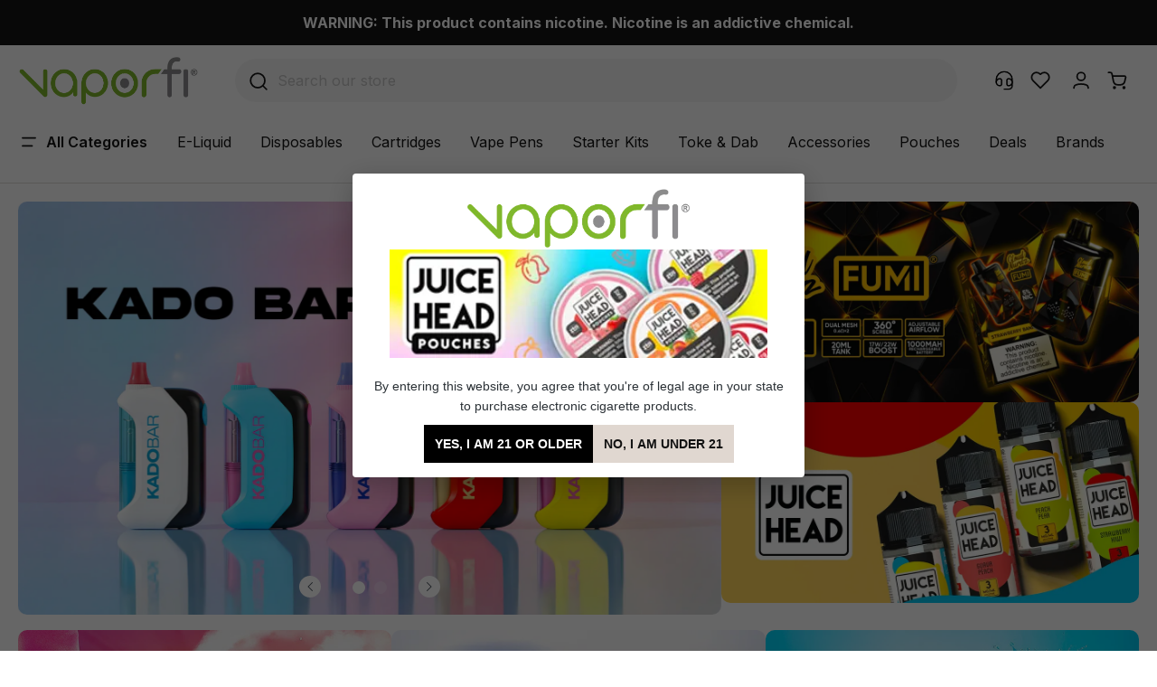

--- FILE ---
content_type: text/html; charset=UTF-8
request_url: https://www.vaporfi.com/
body_size: 57022
content:

<!DOCTYPE html>

<html lang="en-US"
      itemscope="itemscope"
      itemtype="https://schema.org/WebPage">

	                                
    <head>
                
                                <meta charset="utf-8"><script type="text/javascript">(window.NREUM||(NREUM={})).init={privacy:{cookies_enabled:true},ajax:{deny_list:["bam.nr-data.net"]},feature_flags:["soft_nav"],distributed_tracing:{enabled:true}};(window.NREUM||(NREUM={})).loader_config={agentID:"1134557108",accountID:"979644",trustKey:"979644",xpid:"XQEOV1JXGwIAUlhUAgkPUVM=",licenseKey:"f57fba8aec",applicationID:"1069658877",browserID:"1134557108"};;/*! For license information please see nr-loader-spa-1.306.0.min.js.LICENSE.txt */
(()=>{var e,t,r={384:(e,t,r)=>{"use strict";r.d(t,{NT:()=>s,US:()=>u,Zm:()=>a,bQ:()=>d,dV:()=>c,pV:()=>l});var n=r(6154),i=r(1863),o=r(1910);const s={beacon:"bam.nr-data.net",errorBeacon:"bam.nr-data.net"};function a(){return n.gm.NREUM||(n.gm.NREUM={}),void 0===n.gm.newrelic&&(n.gm.newrelic=n.gm.NREUM),n.gm.NREUM}function c(){let e=a();return e.o||(e.o={ST:n.gm.setTimeout,SI:n.gm.setImmediate||n.gm.setInterval,CT:n.gm.clearTimeout,XHR:n.gm.XMLHttpRequest,REQ:n.gm.Request,EV:n.gm.Event,PR:n.gm.Promise,MO:n.gm.MutationObserver,FETCH:n.gm.fetch,WS:n.gm.WebSocket},(0,o.i)(...Object.values(e.o))),e}function d(e,t){let r=a();r.initializedAgents??={},t.initializedAt={ms:(0,i.t)(),date:new Date},r.initializedAgents[e]=t}function u(e,t){a()[e]=t}function l(){return function(){let e=a();const t=e.info||{};e.info={beacon:s.beacon,errorBeacon:s.errorBeacon,...t}}(),function(){let e=a();const t=e.init||{};e.init={...t}}(),c(),function(){let e=a();const t=e.loader_config||{};e.loader_config={...t}}(),a()}},782:(e,t,r)=>{"use strict";r.d(t,{T:()=>n});const n=r(860).K7.pageViewTiming},860:(e,t,r)=>{"use strict";r.d(t,{$J:()=>u,K7:()=>c,P3:()=>d,XX:()=>i,Yy:()=>a,df:()=>o,qY:()=>n,v4:()=>s});const n="events",i="jserrors",o="browser/blobs",s="rum",a="browser/logs",c={ajax:"ajax",genericEvents:"generic_events",jserrors:i,logging:"logging",metrics:"metrics",pageAction:"page_action",pageViewEvent:"page_view_event",pageViewTiming:"page_view_timing",sessionReplay:"session_replay",sessionTrace:"session_trace",softNav:"soft_navigations",spa:"spa"},d={[c.pageViewEvent]:1,[c.pageViewTiming]:2,[c.metrics]:3,[c.jserrors]:4,[c.spa]:5,[c.ajax]:6,[c.sessionTrace]:7,[c.softNav]:8,[c.sessionReplay]:9,[c.logging]:10,[c.genericEvents]:11},u={[c.pageViewEvent]:s,[c.pageViewTiming]:n,[c.ajax]:n,[c.spa]:n,[c.softNav]:n,[c.metrics]:i,[c.jserrors]:i,[c.sessionTrace]:o,[c.sessionReplay]:o,[c.logging]:a,[c.genericEvents]:"ins"}},944:(e,t,r)=>{"use strict";r.d(t,{R:()=>i});var n=r(3241);function i(e,t){"function"==typeof console.debug&&(console.debug("New Relic Warning: https://github.com/newrelic/newrelic-browser-agent/blob/main/docs/warning-codes.md#".concat(e),t),(0,n.W)({agentIdentifier:null,drained:null,type:"data",name:"warn",feature:"warn",data:{code:e,secondary:t}}))}},993:(e,t,r)=>{"use strict";r.d(t,{A$:()=>o,ET:()=>s,TZ:()=>a,p_:()=>i});var n=r(860);const i={ERROR:"ERROR",WARN:"WARN",INFO:"INFO",DEBUG:"DEBUG",TRACE:"TRACE"},o={OFF:0,ERROR:1,WARN:2,INFO:3,DEBUG:4,TRACE:5},s="log",a=n.K7.logging},1687:(e,t,r)=>{"use strict";r.d(t,{Ak:()=>d,Ze:()=>f,x3:()=>u});var n=r(3241),i=r(7836),o=r(3606),s=r(860),a=r(2646);const c={};function d(e,t){const r={staged:!1,priority:s.P3[t]||0};l(e),c[e].get(t)||c[e].set(t,r)}function u(e,t){e&&c[e]&&(c[e].get(t)&&c[e].delete(t),p(e,t,!1),c[e].size&&h(e))}function l(e){if(!e)throw new Error("agentIdentifier required");c[e]||(c[e]=new Map)}function f(e="",t="feature",r=!1){if(l(e),!e||!c[e].get(t)||r)return p(e,t);c[e].get(t).staged=!0,h(e)}function h(e){const t=Array.from(c[e]);t.every(([e,t])=>t.staged)&&(t.sort((e,t)=>e[1].priority-t[1].priority),t.forEach(([t])=>{c[e].delete(t),p(e,t)}))}function p(e,t,r=!0){const s=e?i.ee.get(e):i.ee,c=o.i.handlers;if(!s.aborted&&s.backlog&&c){if((0,n.W)({agentIdentifier:e,type:"lifecycle",name:"drain",feature:t}),r){const e=s.backlog[t],r=c[t];if(r){for(let t=0;e&&t<e.length;++t)g(e[t],r);Object.entries(r).forEach(([e,t])=>{Object.values(t||{}).forEach(t=>{t[0]?.on&&t[0]?.context()instanceof a.y&&t[0].on(e,t[1])})})}}s.isolatedBacklog||delete c[t],s.backlog[t]=null,s.emit("drain-"+t,[])}}function g(e,t){var r=e[1];Object.values(t[r]||{}).forEach(t=>{var r=e[0];if(t[0]===r){var n=t[1],i=e[3],o=e[2];n.apply(i,o)}})}},1741:(e,t,r)=>{"use strict";r.d(t,{W:()=>o});var n=r(944),i=r(4261);class o{#e(e,...t){if(this[e]!==o.prototype[e])return this[e](...t);(0,n.R)(35,e)}addPageAction(e,t){return this.#e(i.hG,e,t)}register(e){return this.#e(i.eY,e)}recordCustomEvent(e,t){return this.#e(i.fF,e,t)}setPageViewName(e,t){return this.#e(i.Fw,e,t)}setCustomAttribute(e,t,r){return this.#e(i.cD,e,t,r)}noticeError(e,t){return this.#e(i.o5,e,t)}setUserId(e){return this.#e(i.Dl,e)}setApplicationVersion(e){return this.#e(i.nb,e)}setErrorHandler(e){return this.#e(i.bt,e)}addRelease(e,t){return this.#e(i.k6,e,t)}log(e,t){return this.#e(i.$9,e,t)}start(){return this.#e(i.d3)}finished(e){return this.#e(i.BL,e)}recordReplay(){return this.#e(i.CH)}pauseReplay(){return this.#e(i.Tb)}addToTrace(e){return this.#e(i.U2,e)}setCurrentRouteName(e){return this.#e(i.PA,e)}interaction(e){return this.#e(i.dT,e)}wrapLogger(e,t,r){return this.#e(i.Wb,e,t,r)}measure(e,t){return this.#e(i.V1,e,t)}consent(e){return this.#e(i.Pv,e)}}},1863:(e,t,r)=>{"use strict";function n(){return Math.floor(performance.now())}r.d(t,{t:()=>n})},1910:(e,t,r)=>{"use strict";r.d(t,{i:()=>o});var n=r(944);const i=new Map;function o(...e){return e.every(e=>{if(i.has(e))return i.get(e);const t="function"==typeof e?e.toString():"",r=t.includes("[native code]"),o=t.includes("nrWrapper");return r||o||(0,n.R)(64,e?.name||t),i.set(e,r),r})}},2555:(e,t,r)=>{"use strict";r.d(t,{D:()=>a,f:()=>s});var n=r(384),i=r(8122);const o={beacon:n.NT.beacon,errorBeacon:n.NT.errorBeacon,licenseKey:void 0,applicationID:void 0,sa:void 0,queueTime:void 0,applicationTime:void 0,ttGuid:void 0,user:void 0,account:void 0,product:void 0,extra:void 0,jsAttributes:{},userAttributes:void 0,atts:void 0,transactionName:void 0,tNamePlain:void 0};function s(e){try{return!!e.licenseKey&&!!e.errorBeacon&&!!e.applicationID}catch(e){return!1}}const a=e=>(0,i.a)(e,o)},2614:(e,t,r)=>{"use strict";r.d(t,{BB:()=>s,H3:()=>n,g:()=>d,iL:()=>c,tS:()=>a,uh:()=>i,wk:()=>o});const n="NRBA",i="SESSION",o=144e5,s=18e5,a={STARTED:"session-started",PAUSE:"session-pause",RESET:"session-reset",RESUME:"session-resume",UPDATE:"session-update"},c={SAME_TAB:"same-tab",CROSS_TAB:"cross-tab"},d={OFF:0,FULL:1,ERROR:2}},2646:(e,t,r)=>{"use strict";r.d(t,{y:()=>n});class n{constructor(e){this.contextId=e}}},2843:(e,t,r)=>{"use strict";r.d(t,{G:()=>o,u:()=>i});var n=r(3878);function i(e,t=!1,r,i){(0,n.DD)("visibilitychange",function(){if(t)return void("hidden"===document.visibilityState&&e());e(document.visibilityState)},r,i)}function o(e,t,r){(0,n.sp)("pagehide",e,t,r)}},3241:(e,t,r)=>{"use strict";r.d(t,{W:()=>o});var n=r(6154);const i="newrelic";function o(e={}){try{n.gm.dispatchEvent(new CustomEvent(i,{detail:e}))}catch(e){}}},3304:(e,t,r)=>{"use strict";r.d(t,{A:()=>o});var n=r(7836);const i=()=>{const e=new WeakSet;return(t,r)=>{if("object"==typeof r&&null!==r){if(e.has(r))return;e.add(r)}return r}};function o(e){try{return JSON.stringify(e,i())??""}catch(e){try{n.ee.emit("internal-error",[e])}catch(e){}return""}}},3333:(e,t,r)=>{"use strict";r.d(t,{$v:()=>u,TZ:()=>n,Xh:()=>c,Zp:()=>i,kd:()=>d,mq:()=>a,nf:()=>s,qN:()=>o});const n=r(860).K7.genericEvents,i=["auxclick","click","copy","keydown","paste","scrollend"],o=["focus","blur"],s=4,a=1e3,c=2e3,d=["PageAction","UserAction","BrowserPerformance"],u={RESOURCES:"experimental.resources",REGISTER:"register"}},3434:(e,t,r)=>{"use strict";r.d(t,{Jt:()=>o,YM:()=>d});var n=r(7836),i=r(5607);const o="nr@original:".concat(i.W),s=50;var a=Object.prototype.hasOwnProperty,c=!1;function d(e,t){return e||(e=n.ee),r.inPlace=function(e,t,n,i,o){n||(n="");const s="-"===n.charAt(0);for(let a=0;a<t.length;a++){const c=t[a],d=e[c];l(d)||(e[c]=r(d,s?c+n:n,i,c,o))}},r.flag=o,r;function r(t,r,n,c,d){return l(t)?t:(r||(r=""),nrWrapper[o]=t,function(e,t,r){if(Object.defineProperty&&Object.keys)try{return Object.keys(e).forEach(function(r){Object.defineProperty(t,r,{get:function(){return e[r]},set:function(t){return e[r]=t,t}})}),t}catch(e){u([e],r)}for(var n in e)a.call(e,n)&&(t[n]=e[n])}(t,nrWrapper,e),nrWrapper);function nrWrapper(){var o,a,l,f;let h;try{a=this,o=[...arguments],l="function"==typeof n?n(o,a):n||{}}catch(t){u([t,"",[o,a,c],l],e)}i(r+"start",[o,a,c],l,d);const p=performance.now();let g;try{return f=t.apply(a,o),g=performance.now(),f}catch(e){throw g=performance.now(),i(r+"err",[o,a,e],l,d),h=e,h}finally{const e=g-p,t={start:p,end:g,duration:e,isLongTask:e>=s,methodName:c,thrownError:h};t.isLongTask&&i("long-task",[t,a],l,d),i(r+"end",[o,a,f],l,d)}}}function i(r,n,i,o){if(!c||t){var s=c;c=!0;try{e.emit(r,n,i,t,o)}catch(t){u([t,r,n,i],e)}c=s}}}function u(e,t){t||(t=n.ee);try{t.emit("internal-error",e)}catch(e){}}function l(e){return!(e&&"function"==typeof e&&e.apply&&!e[o])}},3606:(e,t,r)=>{"use strict";r.d(t,{i:()=>o});var n=r(9908);o.on=s;var i=o.handlers={};function o(e,t,r,o){s(o||n.d,i,e,t,r)}function s(e,t,r,i,o){o||(o="feature"),e||(e=n.d);var s=t[o]=t[o]||{};(s[r]=s[r]||[]).push([e,i])}},3738:(e,t,r)=>{"use strict";r.d(t,{He:()=>i,Kp:()=>a,Lc:()=>d,Rz:()=>u,TZ:()=>n,bD:()=>o,d3:()=>s,jx:()=>l,sl:()=>f,uP:()=>c});const n=r(860).K7.sessionTrace,i="bstResource",o="resource",s="-start",a="-end",c="fn"+s,d="fn"+a,u="pushState",l=1e3,f=3e4},3785:(e,t,r)=>{"use strict";r.d(t,{R:()=>c,b:()=>d});var n=r(9908),i=r(1863),o=r(860),s=r(3969),a=r(993);function c(e,t,r={},c=a.p_.INFO,d=!0,u,l=(0,i.t)()){(0,n.p)(s.xV,["API/logging/".concat(c.toLowerCase(),"/called")],void 0,o.K7.metrics,e),(0,n.p)(a.ET,[l,t,r,c,d,u],void 0,o.K7.logging,e)}function d(e){return"string"==typeof e&&Object.values(a.p_).some(t=>t===e.toUpperCase().trim())}},3878:(e,t,r)=>{"use strict";function n(e,t){return{capture:e,passive:!1,signal:t}}function i(e,t,r=!1,i){window.addEventListener(e,t,n(r,i))}function o(e,t,r=!1,i){document.addEventListener(e,t,n(r,i))}r.d(t,{DD:()=>o,jT:()=>n,sp:()=>i})},3962:(e,t,r)=>{"use strict";r.d(t,{AM:()=>s,O2:()=>l,OV:()=>o,Qu:()=>f,TZ:()=>c,ih:()=>h,pP:()=>a,t1:()=>u,tC:()=>i,wD:()=>d});var n=r(860);const i=["click","keydown","submit"],o="popstate",s="api",a="initialPageLoad",c=n.K7.softNav,d=5e3,u=500,l={INITIAL_PAGE_LOAD:"",ROUTE_CHANGE:1,UNSPECIFIED:2},f={INTERACTION:1,AJAX:2,CUSTOM_END:3,CUSTOM_TRACER:4},h={IP:"in progress",PF:"pending finish",FIN:"finished",CAN:"cancelled"}},3969:(e,t,r)=>{"use strict";r.d(t,{TZ:()=>n,XG:()=>a,rs:()=>i,xV:()=>s,z_:()=>o});const n=r(860).K7.metrics,i="sm",o="cm",s="storeSupportabilityMetrics",a="storeEventMetrics"},4234:(e,t,r)=>{"use strict";r.d(t,{W:()=>o});var n=r(7836),i=r(1687);class o{constructor(e,t){this.agentIdentifier=e,this.ee=n.ee.get(e),this.featureName=t,this.blocked=!1}deregisterDrain(){(0,i.x3)(this.agentIdentifier,this.featureName)}}},4261:(e,t,r)=>{"use strict";r.d(t,{$9:()=>u,BL:()=>c,CH:()=>p,Dl:()=>x,Fw:()=>w,PA:()=>v,Pl:()=>n,Pv:()=>A,Tb:()=>f,U2:()=>s,V1:()=>E,Wb:()=>T,bt:()=>y,cD:()=>b,d3:()=>R,dT:()=>d,eY:()=>g,fF:()=>h,hG:()=>o,hw:()=>i,k6:()=>a,nb:()=>m,o5:()=>l});const n="api-",i=n+"ixn-",o="addPageAction",s="addToTrace",a="addRelease",c="finished",d="interaction",u="log",l="noticeError",f="pauseReplay",h="recordCustomEvent",p="recordReplay",g="register",m="setApplicationVersion",v="setCurrentRouteName",b="setCustomAttribute",y="setErrorHandler",w="setPageViewName",x="setUserId",R="start",T="wrapLogger",E="measure",A="consent"},4387:(e,t,r)=>{"use strict";function n(e={}){return!(!e.id||!e.name)}function i(e){return"string"==typeof e&&e.trim().length<501||"number"==typeof e}function o(e,t){if(2!==t?.harvestEndpointVersion)return{};const r=t.agentRef.runtime.appMetadata.agents[0].entityGuid;return n(e)?{"source.id":e.id,"source.name":e.name,"source.type":e.type,"parent.id":e.parent?.id||r}:{"entity.guid":r,appId:t.agentRef.info.applicationID}}r.d(t,{Ux:()=>o,c7:()=>n,yo:()=>i})},5205:(e,t,r)=>{"use strict";r.d(t,{j:()=>_});var n=r(384),i=r(1741);var o=r(2555),s=r(3333);const a=e=>{if(!e||"string"!=typeof e)return!1;try{document.createDocumentFragment().querySelector(e)}catch{return!1}return!0};var c=r(2614),d=r(944),u=r(8122);const l="[data-nr-mask]",f=e=>(0,u.a)(e,(()=>{const e={feature_flags:[],experimental:{allow_registered_children:!1,resources:!1},mask_selector:"*",block_selector:"[data-nr-block]",mask_input_options:{color:!1,date:!1,"datetime-local":!1,email:!1,month:!1,number:!1,range:!1,search:!1,tel:!1,text:!1,time:!1,url:!1,week:!1,textarea:!1,select:!1,password:!0}};return{ajax:{deny_list:void 0,block_internal:!0,enabled:!0,autoStart:!0},api:{get allow_registered_children(){return e.feature_flags.includes(s.$v.REGISTER)||e.experimental.allow_registered_children},set allow_registered_children(t){e.experimental.allow_registered_children=t},duplicate_registered_data:!1},browser_consent_mode:{enabled:!1},distributed_tracing:{enabled:void 0,exclude_newrelic_header:void 0,cors_use_newrelic_header:void 0,cors_use_tracecontext_headers:void 0,allowed_origins:void 0},get feature_flags(){return e.feature_flags},set feature_flags(t){e.feature_flags=t},generic_events:{enabled:!0,autoStart:!0},harvest:{interval:30},jserrors:{enabled:!0,autoStart:!0},logging:{enabled:!0,autoStart:!0},metrics:{enabled:!0,autoStart:!0},obfuscate:void 0,page_action:{enabled:!0},page_view_event:{enabled:!0,autoStart:!0},page_view_timing:{enabled:!0,autoStart:!0},performance:{capture_marks:!1,capture_measures:!1,capture_detail:!0,resources:{get enabled(){return e.feature_flags.includes(s.$v.RESOURCES)||e.experimental.resources},set enabled(t){e.experimental.resources=t},asset_types:[],first_party_domains:[],ignore_newrelic:!0}},privacy:{cookies_enabled:!0},proxy:{assets:void 0,beacon:void 0},session:{expiresMs:c.wk,inactiveMs:c.BB},session_replay:{autoStart:!0,enabled:!1,preload:!1,sampling_rate:10,error_sampling_rate:100,collect_fonts:!1,inline_images:!1,fix_stylesheets:!0,mask_all_inputs:!0,get mask_text_selector(){return e.mask_selector},set mask_text_selector(t){a(t)?e.mask_selector="".concat(t,",").concat(l):""===t||null===t?e.mask_selector=l:(0,d.R)(5,t)},get block_class(){return"nr-block"},get ignore_class(){return"nr-ignore"},get mask_text_class(){return"nr-mask"},get block_selector(){return e.block_selector},set block_selector(t){a(t)?e.block_selector+=",".concat(t):""!==t&&(0,d.R)(6,t)},get mask_input_options(){return e.mask_input_options},set mask_input_options(t){t&&"object"==typeof t?e.mask_input_options={...t,password:!0}:(0,d.R)(7,t)}},session_trace:{enabled:!0,autoStart:!0},soft_navigations:{enabled:!0,autoStart:!0},spa:{enabled:!0,autoStart:!0},ssl:void 0,user_actions:{enabled:!0,elementAttributes:["id","className","tagName","type"]}}})());var h=r(6154),p=r(9324);let g=0;const m={buildEnv:p.F3,distMethod:p.Xs,version:p.xv,originTime:h.WN},v={consented:!1},b={appMetadata:{},get consented(){return this.session?.state?.consent||v.consented},set consented(e){v.consented=e},customTransaction:void 0,denyList:void 0,disabled:!1,harvester:void 0,isolatedBacklog:!1,isRecording:!1,loaderType:void 0,maxBytes:3e4,obfuscator:void 0,onerror:void 0,ptid:void 0,releaseIds:{},session:void 0,timeKeeper:void 0,registeredEntities:[],jsAttributesMetadata:{bytes:0},get harvestCount(){return++g}},y=e=>{const t=(0,u.a)(e,b),r=Object.keys(m).reduce((e,t)=>(e[t]={value:m[t],writable:!1,configurable:!0,enumerable:!0},e),{});return Object.defineProperties(t,r)};var w=r(5701);const x=e=>{const t=e.startsWith("http");e+="/",r.p=t?e:"https://"+e};var R=r(7836),T=r(3241);const E={accountID:void 0,trustKey:void 0,agentID:void 0,licenseKey:void 0,applicationID:void 0,xpid:void 0},A=e=>(0,u.a)(e,E),S=new Set;function _(e,t={},r,s){let{init:a,info:c,loader_config:d,runtime:u={},exposed:l=!0}=t;if(!c){const e=(0,n.pV)();a=e.init,c=e.info,d=e.loader_config}e.init=f(a||{}),e.loader_config=A(d||{}),c.jsAttributes??={},h.bv&&(c.jsAttributes.isWorker=!0),e.info=(0,o.D)(c);const p=e.init,g=[c.beacon,c.errorBeacon];S.has(e.agentIdentifier)||(p.proxy.assets&&(x(p.proxy.assets),g.push(p.proxy.assets)),p.proxy.beacon&&g.push(p.proxy.beacon),e.beacons=[...g],function(e){const t=(0,n.pV)();Object.getOwnPropertyNames(i.W.prototype).forEach(r=>{const n=i.W.prototype[r];if("function"!=typeof n||"constructor"===n)return;let o=t[r];e[r]&&!1!==e.exposed&&"micro-agent"!==e.runtime?.loaderType&&(t[r]=(...t)=>{const n=e[r](...t);return o?o(...t):n})})}(e),(0,n.US)("activatedFeatures",w.B),e.runSoftNavOverSpa&&=!0===p.soft_navigations.enabled&&p.feature_flags.includes("soft_nav")),u.denyList=[...p.ajax.deny_list||[],...p.ajax.block_internal?g:[]],u.ptid=e.agentIdentifier,u.loaderType=r,e.runtime=y(u),S.has(e.agentIdentifier)||(e.ee=R.ee.get(e.agentIdentifier),e.exposed=l,(0,T.W)({agentIdentifier:e.agentIdentifier,drained:!!w.B?.[e.agentIdentifier],type:"lifecycle",name:"initialize",feature:void 0,data:e.config})),S.add(e.agentIdentifier)}},5270:(e,t,r)=>{"use strict";r.d(t,{Aw:()=>s,SR:()=>o,rF:()=>a});var n=r(384),i=r(7767);function o(e){return!!(0,n.dV)().o.MO&&(0,i.V)(e)&&!0===e?.session_trace.enabled}function s(e){return!0===e?.session_replay.preload&&o(e)}function a(e,t){try{if("string"==typeof t?.type){if("password"===t.type.toLowerCase())return"*".repeat(e?.length||0);if(void 0!==t?.dataset?.nrUnmask||t?.classList?.contains("nr-unmask"))return e}}catch(e){}return"string"==typeof e?e.replace(/[\S]/g,"*"):"*".repeat(e?.length||0)}},5289:(e,t,r)=>{"use strict";r.d(t,{GG:()=>s,Qr:()=>c,sB:()=>a});var n=r(3878),i=r(6389);function o(){return"undefined"==typeof document||"complete"===document.readyState}function s(e,t){if(o())return e();const r=(0,i.J)(e),s=setInterval(()=>{o()&&(clearInterval(s),r())},500);(0,n.sp)("load",r,t)}function a(e){if(o())return e();(0,n.DD)("DOMContentLoaded",e)}function c(e){if(o())return e();(0,n.sp)("popstate",e)}},5607:(e,t,r)=>{"use strict";r.d(t,{W:()=>n});const n=(0,r(9566).bz)()},5701:(e,t,r)=>{"use strict";r.d(t,{B:()=>o,t:()=>s});var n=r(3241);const i=new Set,o={};function s(e,t){const r=t.agentIdentifier;o[r]??={},e&&"object"==typeof e&&(i.has(r)||(t.ee.emit("rumresp",[e]),o[r]=e,i.add(r),(0,n.W)({agentIdentifier:r,loaded:!0,drained:!0,type:"lifecycle",name:"load",feature:void 0,data:e})))}},6154:(e,t,r)=>{"use strict";r.d(t,{A4:()=>a,OF:()=>u,RI:()=>i,WN:()=>h,bv:()=>o,eN:()=>p,gm:()=>s,lR:()=>f,m:()=>d,mw:()=>c,sb:()=>l});var n=r(1863);const i="undefined"!=typeof window&&!!window.document,o="undefined"!=typeof WorkerGlobalScope&&("undefined"!=typeof self&&self instanceof WorkerGlobalScope&&self.navigator instanceof WorkerNavigator||"undefined"!=typeof globalThis&&globalThis instanceof WorkerGlobalScope&&globalThis.navigator instanceof WorkerNavigator),s=i?window:"undefined"!=typeof WorkerGlobalScope&&("undefined"!=typeof self&&self instanceof WorkerGlobalScope&&self||"undefined"!=typeof globalThis&&globalThis instanceof WorkerGlobalScope&&globalThis),a="complete"===s?.document?.readyState,c=Boolean("hidden"===s?.document?.visibilityState),d=""+s?.location,u=/iPad|iPhone|iPod/.test(s.navigator?.userAgent),l=u&&"undefined"==typeof SharedWorker,f=(()=>{const e=s.navigator?.userAgent?.match(/Firefox[/\s](\d+\.\d+)/);return Array.isArray(e)&&e.length>=2?+e[1]:0})(),h=Date.now()-(0,n.t)(),p=()=>"undefined"!=typeof PerformanceNavigationTiming&&s?.performance?.getEntriesByType("navigation")?.[0]?.responseStart},6344:(e,t,r)=>{"use strict";r.d(t,{BB:()=>u,Qb:()=>l,TZ:()=>i,Ug:()=>s,Vh:()=>o,_s:()=>a,bc:()=>d,yP:()=>c});var n=r(2614);const i=r(860).K7.sessionReplay,o="errorDuringReplay",s=.12,a={DomContentLoaded:0,Load:1,FullSnapshot:2,IncrementalSnapshot:3,Meta:4,Custom:5},c={[n.g.ERROR]:15e3,[n.g.FULL]:3e5,[n.g.OFF]:0},d={RESET:{message:"Session was reset",sm:"Reset"},IMPORT:{message:"Recorder failed to import",sm:"Import"},TOO_MANY:{message:"429: Too Many Requests",sm:"Too-Many"},TOO_BIG:{message:"Payload was too large",sm:"Too-Big"},CROSS_TAB:{message:"Session Entity was set to OFF on another tab",sm:"Cross-Tab"},ENTITLEMENTS:{message:"Session Replay is not allowed and will not be started",sm:"Entitlement"}},u=5e3,l={API:"api",RESUME:"resume",SWITCH_TO_FULL:"switchToFull",INITIALIZE:"initialize",PRELOAD:"preload"}},6389:(e,t,r)=>{"use strict";function n(e,t=500,r={}){const n=r?.leading||!1;let i;return(...r)=>{n&&void 0===i&&(e.apply(this,r),i=setTimeout(()=>{i=clearTimeout(i)},t)),n||(clearTimeout(i),i=setTimeout(()=>{e.apply(this,r)},t))}}function i(e){let t=!1;return(...r)=>{t||(t=!0,e.apply(this,r))}}r.d(t,{J:()=>i,s:()=>n})},6630:(e,t,r)=>{"use strict";r.d(t,{T:()=>n});const n=r(860).K7.pageViewEvent},6774:(e,t,r)=>{"use strict";r.d(t,{T:()=>n});const n=r(860).K7.jserrors},7295:(e,t,r)=>{"use strict";r.d(t,{Xv:()=>s,gX:()=>i,iW:()=>o});var n=[];function i(e){if(!e||o(e))return!1;if(0===n.length)return!0;for(var t=0;t<n.length;t++){var r=n[t];if("*"===r.hostname)return!1;if(a(r.hostname,e.hostname)&&c(r.pathname,e.pathname))return!1}return!0}function o(e){return void 0===e.hostname}function s(e){if(n=[],e&&e.length)for(var t=0;t<e.length;t++){let r=e[t];if(!r)continue;0===r.indexOf("http://")?r=r.substring(7):0===r.indexOf("https://")&&(r=r.substring(8));const i=r.indexOf("/");let o,s;i>0?(o=r.substring(0,i),s=r.substring(i)):(o=r,s="");let[a]=o.split(":");n.push({hostname:a,pathname:s})}}function a(e,t){return!(e.length>t.length)&&t.indexOf(e)===t.length-e.length}function c(e,t){return 0===e.indexOf("/")&&(e=e.substring(1)),0===t.indexOf("/")&&(t=t.substring(1)),""===e||e===t}},7378:(e,t,r)=>{"use strict";r.d(t,{$p:()=>R,BR:()=>b,Kp:()=>x,L3:()=>y,Lc:()=>c,NC:()=>o,SG:()=>u,TZ:()=>i,U6:()=>p,UT:()=>m,d3:()=>w,dT:()=>f,e5:()=>E,gx:()=>v,l9:()=>l,oW:()=>h,op:()=>g,rw:()=>d,tH:()=>A,uP:()=>a,wW:()=>T,xq:()=>s});var n=r(384);const i=r(860).K7.spa,o=["click","submit","keypress","keydown","keyup","change"],s=999,a="fn-start",c="fn-end",d="cb-start",u="api-ixn-",l="remaining",f="interaction",h="spaNode",p="jsonpNode",g="fetch-start",m="fetch-done",v="fetch-body-",b="jsonp-end",y=(0,n.dV)().o.ST,w="-start",x="-end",R="-body",T="cb"+x,E="jsTime",A="fetch"},7485:(e,t,r)=>{"use strict";r.d(t,{D:()=>i});var n=r(6154);function i(e){if(0===(e||"").indexOf("data:"))return{protocol:"data"};try{const t=new URL(e,location.href),r={port:t.port,hostname:t.hostname,pathname:t.pathname,search:t.search,protocol:t.protocol.slice(0,t.protocol.indexOf(":")),sameOrigin:t.protocol===n.gm?.location?.protocol&&t.host===n.gm?.location?.host};return r.port&&""!==r.port||("http:"===t.protocol&&(r.port="80"),"https:"===t.protocol&&(r.port="443")),r.pathname&&""!==r.pathname?r.pathname.startsWith("/")||(r.pathname="/".concat(r.pathname)):r.pathname="/",r}catch(e){return{}}}},7699:(e,t,r)=>{"use strict";r.d(t,{It:()=>o,KC:()=>a,No:()=>i,qh:()=>s});var n=r(860);const i=16e3,o=1e6,s="SESSION_ERROR",a={[n.K7.logging]:!0,[n.K7.genericEvents]:!1,[n.K7.jserrors]:!1,[n.K7.ajax]:!1}},7767:(e,t,r)=>{"use strict";r.d(t,{V:()=>i});var n=r(6154);const i=e=>n.RI&&!0===e?.privacy.cookies_enabled},7836:(e,t,r)=>{"use strict";r.d(t,{P:()=>a,ee:()=>c});var n=r(384),i=r(8990),o=r(2646),s=r(5607);const a="nr@context:".concat(s.W),c=function e(t,r){var n={},s={},u={},l=!1;try{l=16===r.length&&d.initializedAgents?.[r]?.runtime.isolatedBacklog}catch(e){}var f={on:p,addEventListener:p,removeEventListener:function(e,t){var r=n[e];if(!r)return;for(var i=0;i<r.length;i++)r[i]===t&&r.splice(i,1)},emit:function(e,r,n,i,o){!1!==o&&(o=!0);if(c.aborted&&!i)return;t&&o&&t.emit(e,r,n);var a=h(n);g(e).forEach(e=>{e.apply(a,r)});var d=v()[s[e]];d&&d.push([f,e,r,a]);return a},get:m,listeners:g,context:h,buffer:function(e,t){const r=v();if(t=t||"feature",f.aborted)return;Object.entries(e||{}).forEach(([e,n])=>{s[n]=t,t in r||(r[t]=[])})},abort:function(){f._aborted=!0,Object.keys(f.backlog).forEach(e=>{delete f.backlog[e]})},isBuffering:function(e){return!!v()[s[e]]},debugId:r,backlog:l?{}:t&&"object"==typeof t.backlog?t.backlog:{},isolatedBacklog:l};return Object.defineProperty(f,"aborted",{get:()=>{let e=f._aborted||!1;return e||(t&&(e=t.aborted),e)}}),f;function h(e){return e&&e instanceof o.y?e:e?(0,i.I)(e,a,()=>new o.y(a)):new o.y(a)}function p(e,t){n[e]=g(e).concat(t)}function g(e){return n[e]||[]}function m(t){return u[t]=u[t]||e(f,t)}function v(){return f.backlog}}(void 0,"globalEE"),d=(0,n.Zm)();d.ee||(d.ee=c)},8122:(e,t,r)=>{"use strict";r.d(t,{a:()=>i});var n=r(944);function i(e,t){try{if(!e||"object"!=typeof e)return(0,n.R)(3);if(!t||"object"!=typeof t)return(0,n.R)(4);const r=Object.create(Object.getPrototypeOf(t),Object.getOwnPropertyDescriptors(t)),o=0===Object.keys(r).length?e:r;for(let s in o)if(void 0!==e[s])try{if(null===e[s]){r[s]=null;continue}Array.isArray(e[s])&&Array.isArray(t[s])?r[s]=Array.from(new Set([...e[s],...t[s]])):"object"==typeof e[s]&&"object"==typeof t[s]?r[s]=i(e[s],t[s]):r[s]=e[s]}catch(e){r[s]||(0,n.R)(1,e)}return r}catch(e){(0,n.R)(2,e)}}},8139:(e,t,r)=>{"use strict";r.d(t,{u:()=>f});var n=r(7836),i=r(3434),o=r(8990),s=r(6154);const a={},c=s.gm.XMLHttpRequest,d="addEventListener",u="removeEventListener",l="nr@wrapped:".concat(n.P);function f(e){var t=function(e){return(e||n.ee).get("events")}(e);if(a[t.debugId]++)return t;a[t.debugId]=1;var r=(0,i.YM)(t,!0);function f(e){r.inPlace(e,[d,u],"-",p)}function p(e,t){return e[1]}return"getPrototypeOf"in Object&&(s.RI&&h(document,f),c&&h(c.prototype,f),h(s.gm,f)),t.on(d+"-start",function(e,t){var n=e[1];if(null!==n&&("function"==typeof n||"object"==typeof n)&&"newrelic"!==e[0]){var i=(0,o.I)(n,l,function(){var e={object:function(){if("function"!=typeof n.handleEvent)return;return n.handleEvent.apply(n,arguments)},function:n}[typeof n];return e?r(e,"fn-",null,e.name||"anonymous"):n});this.wrapped=e[1]=i}}),t.on(u+"-start",function(e){e[1]=this.wrapped||e[1]}),t}function h(e,t,...r){let n=e;for(;"object"==typeof n&&!Object.prototype.hasOwnProperty.call(n,d);)n=Object.getPrototypeOf(n);n&&t(n,...r)}},8374:(e,t,r)=>{r.nc=(()=>{try{return document?.currentScript?.nonce}catch(e){}return""})()},8990:(e,t,r)=>{"use strict";r.d(t,{I:()=>i});var n=Object.prototype.hasOwnProperty;function i(e,t,r){if(n.call(e,t))return e[t];var i=r();if(Object.defineProperty&&Object.keys)try{return Object.defineProperty(e,t,{value:i,writable:!0,enumerable:!1}),i}catch(e){}return e[t]=i,i}},9300:(e,t,r)=>{"use strict";r.d(t,{T:()=>n});const n=r(860).K7.ajax},9324:(e,t,r)=>{"use strict";r.d(t,{AJ:()=>s,F3:()=>i,Xs:()=>o,Yq:()=>a,xv:()=>n});const n="1.306.0",i="PROD",o="CDN",s="@newrelic/rrweb",a="1.0.1"},9566:(e,t,r)=>{"use strict";r.d(t,{LA:()=>a,ZF:()=>c,bz:()=>s,el:()=>d});var n=r(6154);const i="xxxxxxxx-xxxx-4xxx-yxxx-xxxxxxxxxxxx";function o(e,t){return e?15&e[t]:16*Math.random()|0}function s(){const e=n.gm?.crypto||n.gm?.msCrypto;let t,r=0;return e&&e.getRandomValues&&(t=e.getRandomValues(new Uint8Array(30))),i.split("").map(e=>"x"===e?o(t,r++).toString(16):"y"===e?(3&o()|8).toString(16):e).join("")}function a(e){const t=n.gm?.crypto||n.gm?.msCrypto;let r,i=0;t&&t.getRandomValues&&(r=t.getRandomValues(new Uint8Array(e)));const s=[];for(var a=0;a<e;a++)s.push(o(r,i++).toString(16));return s.join("")}function c(){return a(16)}function d(){return a(32)}},9908:(e,t,r)=>{"use strict";r.d(t,{d:()=>n,p:()=>i});var n=r(7836).ee.get("handle");function i(e,t,r,i,o){o?(o.buffer([e],i),o.emit(e,t,r)):(n.buffer([e],i),n.emit(e,t,r))}}},n={};function i(e){var t=n[e];if(void 0!==t)return t.exports;var o=n[e]={exports:{}};return r[e](o,o.exports,i),o.exports}i.m=r,i.d=(e,t)=>{for(var r in t)i.o(t,r)&&!i.o(e,r)&&Object.defineProperty(e,r,{enumerable:!0,get:t[r]})},i.f={},i.e=e=>Promise.all(Object.keys(i.f).reduce((t,r)=>(i.f[r](e,t),t),[])),i.u=e=>({212:"nr-spa-compressor",249:"nr-spa-recorder",478:"nr-spa"}[e]+"-1.306.0.min.js"),i.o=(e,t)=>Object.prototype.hasOwnProperty.call(e,t),e={},t="NRBA-1.306.0.PROD:",i.l=(r,n,o,s)=>{if(e[r])e[r].push(n);else{var a,c;if(void 0!==o)for(var d=document.getElementsByTagName("script"),u=0;u<d.length;u++){var l=d[u];if(l.getAttribute("src")==r||l.getAttribute("data-webpack")==t+o){a=l;break}}if(!a){c=!0;var f={478:"sha512-aOsrvCAZ97m4mi9/Q4P4Dl7seaB7sOFJOs8qmPK71B7CWoc9bXc5a5319PV5PSQ3SmEq++JW0qpaiKWV7MTLEg==",249:"sha512-nPxm1wa+eWrD9VPj39BAOPa200tURpQREipOlSDpePq/R8Y4hd4lO6tDy6C/6jm/J54CUHnLYeGyLZ/GIlo7gg==",212:"sha512-zcA2FBsG3fy6K+G9+4J1T2M6AmHuICGsq35BrGWu1rmRJwYBUqdOhAAxJkXYpoBy/9vKZ7LBcGpOEjABpjEWCQ=="};(a=document.createElement("script")).charset="utf-8",i.nc&&a.setAttribute("nonce",i.nc),a.setAttribute("data-webpack",t+o),a.src=r,0!==a.src.indexOf(window.location.origin+"/")&&(a.crossOrigin="anonymous"),f[s]&&(a.integrity=f[s])}e[r]=[n];var h=(t,n)=>{a.onerror=a.onload=null,clearTimeout(p);var i=e[r];if(delete e[r],a.parentNode&&a.parentNode.removeChild(a),i&&i.forEach(e=>e(n)),t)return t(n)},p=setTimeout(h.bind(null,void 0,{type:"timeout",target:a}),12e4);a.onerror=h.bind(null,a.onerror),a.onload=h.bind(null,a.onload),c&&document.head.appendChild(a)}},i.r=e=>{"undefined"!=typeof Symbol&&Symbol.toStringTag&&Object.defineProperty(e,Symbol.toStringTag,{value:"Module"}),Object.defineProperty(e,"__esModule",{value:!0})},i.p="https://js-agent.newrelic.com/",(()=>{var e={38:0,788:0};i.f.j=(t,r)=>{var n=i.o(e,t)?e[t]:void 0;if(0!==n)if(n)r.push(n[2]);else{var o=new Promise((r,i)=>n=e[t]=[r,i]);r.push(n[2]=o);var s=i.p+i.u(t),a=new Error;i.l(s,r=>{if(i.o(e,t)&&(0!==(n=e[t])&&(e[t]=void 0),n)){var o=r&&("load"===r.type?"missing":r.type),s=r&&r.target&&r.target.src;a.message="Loading chunk "+t+" failed: ("+o+": "+s+")",a.name="ChunkLoadError",a.type=o,a.request=s,n[1](a)}},"chunk-"+t,t)}};var t=(t,r)=>{var n,o,[s,a,c]=r,d=0;if(s.some(t=>0!==e[t])){for(n in a)i.o(a,n)&&(i.m[n]=a[n]);if(c)c(i)}for(t&&t(r);d<s.length;d++)o=s[d],i.o(e,o)&&e[o]&&e[o][0](),e[o]=0},r=self["webpackChunk:NRBA-1.306.0.PROD"]=self["webpackChunk:NRBA-1.306.0.PROD"]||[];r.forEach(t.bind(null,0)),r.push=t.bind(null,r.push.bind(r))})(),(()=>{"use strict";i(8374);var e=i(9566),t=i(1741);class r extends t.W{agentIdentifier=(0,e.LA)(16)}var n=i(860);const o=Object.values(n.K7);var s=i(5205);var a=i(9908),c=i(1863),d=i(4261),u=i(3241),l=i(944),f=i(5701),h=i(3969);function p(e,t,i,o){const s=o||i;!s||s[e]&&s[e]!==r.prototype[e]||(s[e]=function(){(0,a.p)(h.xV,["API/"+e+"/called"],void 0,n.K7.metrics,i.ee),(0,u.W)({agentIdentifier:i.agentIdentifier,drained:!!f.B?.[i.agentIdentifier],type:"data",name:"api",feature:d.Pl+e,data:{}});try{return t.apply(this,arguments)}catch(e){(0,l.R)(23,e)}})}function g(e,t,r,n,i){const o=e.info;null===r?delete o.jsAttributes[t]:o.jsAttributes[t]=r,(i||null===r)&&(0,a.p)(d.Pl+n,[(0,c.t)(),t,r],void 0,"session",e.ee)}var m=i(1687),v=i(4234),b=i(5289),y=i(6154),w=i(5270),x=i(7767),R=i(6389),T=i(7699);class E extends v.W{constructor(e,t){super(e.agentIdentifier,t),this.agentRef=e,this.abortHandler=void 0,this.featAggregate=void 0,this.loadedSuccessfully=void 0,this.onAggregateImported=new Promise(e=>{this.loadedSuccessfully=e}),this.deferred=Promise.resolve(),!1===e.init[this.featureName].autoStart?this.deferred=new Promise((t,r)=>{this.ee.on("manual-start-all",(0,R.J)(()=>{(0,m.Ak)(e.agentIdentifier,this.featureName),t()}))}):(0,m.Ak)(e.agentIdentifier,t)}importAggregator(e,t,r={}){if(this.featAggregate)return;const n=async()=>{let n;await this.deferred;try{if((0,x.V)(e.init)){const{setupAgentSession:t}=await i.e(478).then(i.bind(i,8766));n=t(e)}}catch(e){(0,l.R)(20,e),this.ee.emit("internal-error",[e]),(0,a.p)(T.qh,[e],void 0,this.featureName,this.ee)}try{if(!this.#t(this.featureName,n,e.init))return(0,m.Ze)(this.agentIdentifier,this.featureName),void this.loadedSuccessfully(!1);const{Aggregate:i}=await t();this.featAggregate=new i(e,r),e.runtime.harvester.initializedAggregates.push(this.featAggregate),this.loadedSuccessfully(!0)}catch(e){(0,l.R)(34,e),this.abortHandler?.(),(0,m.Ze)(this.agentIdentifier,this.featureName,!0),this.loadedSuccessfully(!1),this.ee&&this.ee.abort()}};y.RI?(0,b.GG)(()=>n(),!0):n()}#t(e,t,r){if(this.blocked)return!1;switch(e){case n.K7.sessionReplay:return(0,w.SR)(r)&&!!t;case n.K7.sessionTrace:return!!t;default:return!0}}}var A=i(6630),S=i(2614);class _ extends E{static featureName=A.T;constructor(e){var t;super(e,A.T),this.setupInspectionEvents(e.agentIdentifier),t=e,p(d.Fw,function(e,r){"string"==typeof e&&("/"!==e.charAt(0)&&(e="/"+e),t.runtime.customTransaction=(r||"http://custom.transaction")+e,(0,a.p)(d.Pl+d.Fw,[(0,c.t)()],void 0,void 0,t.ee))},t),this.importAggregator(e,()=>i.e(478).then(i.bind(i,2467)))}setupInspectionEvents(e){const t=(t,r)=>{t&&(0,u.W)({agentIdentifier:e,timeStamp:t.timeStamp,loaded:"complete"===t.target.readyState,type:"window",name:r,data:t.target.location+""})};(0,b.sB)(e=>{t(e,"DOMContentLoaded")}),(0,b.GG)(e=>{t(e,"load")}),(0,b.Qr)(e=>{t(e,"navigate")}),this.ee.on(S.tS.UPDATE,(t,r)=>{(0,u.W)({agentIdentifier:e,type:"lifecycle",name:"session",data:r})})}}var O=i(384);var N=i(2843),I=i(782);class P extends E{static featureName=I.T;constructor(e){super(e,I.T),y.RI&&((0,N.u)(()=>(0,a.p)("docHidden",[(0,c.t)()],void 0,I.T,this.ee),!0),(0,N.G)(()=>(0,a.p)("winPagehide",[(0,c.t)()],void 0,I.T,this.ee)),this.importAggregator(e,()=>i.e(478).then(i.bind(i,9917))))}}class j extends E{static featureName=h.TZ;constructor(e){super(e,h.TZ),y.RI&&document.addEventListener("securitypolicyviolation",e=>{(0,a.p)(h.xV,["Generic/CSPViolation/Detected"],void 0,this.featureName,this.ee)}),this.importAggregator(e,()=>i.e(478).then(i.bind(i,6555)))}}var k=i(6774),C=i(3878),D=i(3304);class L{constructor(e,t,r,n,i){this.name="UncaughtError",this.message="string"==typeof e?e:(0,D.A)(e),this.sourceURL=t,this.line=r,this.column=n,this.__newrelic=i}}function M(e){return K(e)?e:new L(void 0!==e?.message?e.message:e,e?.filename||e?.sourceURL,e?.lineno||e?.line,e?.colno||e?.col,e?.__newrelic,e?.cause)}function H(e){const t="Unhandled Promise Rejection: ";if(!e?.reason)return;if(K(e.reason)){try{e.reason.message.startsWith(t)||(e.reason.message=t+e.reason.message)}catch(e){}return M(e.reason)}const r=M(e.reason);return(r.message||"").startsWith(t)||(r.message=t+r.message),r}function B(e){if(e.error instanceof SyntaxError&&!/:\d+$/.test(e.error.stack?.trim())){const t=new L(e.message,e.filename,e.lineno,e.colno,e.error.__newrelic,e.cause);return t.name=SyntaxError.name,t}return K(e.error)?e.error:M(e)}function K(e){return e instanceof Error&&!!e.stack}function W(e,t,r,i,o=(0,c.t)()){"string"==typeof e&&(e=new Error(e)),(0,a.p)("err",[e,o,!1,t,r.runtime.isRecording,void 0,i],void 0,n.K7.jserrors,r.ee),(0,a.p)("uaErr",[],void 0,n.K7.genericEvents,r.ee)}var U=i(4387),F=i(993),V=i(3785);function G(e,{customAttributes:t={},level:r=F.p_.INFO}={},n,i,o=(0,c.t)()){(0,V.R)(n.ee,e,t,r,!1,i,o)}function z(e,t,r,i,o=(0,c.t)()){(0,a.p)(d.Pl+d.hG,[o,e,t,i],void 0,n.K7.genericEvents,r.ee)}function Z(e,t,r,i,o=(0,c.t)()){const{start:s,end:u,customAttributes:f}=t||{},h={customAttributes:f||{}};if("object"!=typeof h.customAttributes||"string"!=typeof e||0===e.length)return void(0,l.R)(57);const p=(e,t)=>null==e?t:"number"==typeof e?e:e instanceof PerformanceMark?e.startTime:Number.NaN;if(h.start=p(s,0),h.end=p(u,o),Number.isNaN(h.start)||Number.isNaN(h.end))(0,l.R)(57);else{if(h.duration=h.end-h.start,!(h.duration<0))return(0,a.p)(d.Pl+d.V1,[h,e,i],void 0,n.K7.genericEvents,r.ee),h;(0,l.R)(58)}}function q(e,t={},r,i,o=(0,c.t)()){(0,a.p)(d.Pl+d.fF,[o,e,t,i],void 0,n.K7.genericEvents,r.ee)}function X(e){p(d.eY,function(t){return Y(e,t)},e)}function Y(e,t,r){const i={};(0,l.R)(54,"newrelic.register"),t||={},t.type="MFE",t.licenseKey||=e.info.licenseKey,t.blocked=!1,t.parent=r||{};let o=()=>{};const s=e.runtime.registeredEntities,d=s.find(({metadata:{target:{id:e,name:r}}})=>e===t.id);if(d)return d.metadata.target.name!==t.name&&(d.metadata.target.name=t.name),d;const u=e=>{t.blocked=!0,o=e};e.init.api.allow_registered_children||u((0,R.J)(()=>(0,l.R)(55))),(0,U.c7)(t)||u((0,R.J)(()=>(0,l.R)(48,t))),(0,U.yo)(t.id)&&(0,U.yo)(t.name)||u((0,R.J)(()=>(0,l.R)(48,t)));const f={addPageAction:(r,n={})=>m(z,[r,{...i,...n},e],t),log:(r,n={})=>m(G,[r,{...n,customAttributes:{...i,...n.customAttributes||{}}},e],t),measure:(r,n={})=>m(Z,[r,{...n,customAttributes:{...i,...n.customAttributes||{}}},e],t),noticeError:(r,n={})=>m(W,[r,{...i,...n},e],t),register:(t={})=>m(Y,[e,t],f.metadata.target),recordCustomEvent:(r,n={})=>m(q,[r,{...i,...n},e],t),setApplicationVersion:e=>g("application.version",e),setCustomAttribute:(e,t)=>g(e,t),setUserId:e=>g("enduser.id",e),metadata:{customAttributes:i,target:t}},p=()=>(t.blocked&&o(),t.blocked);p()||s.push(f);const g=(e,t)=>{p()||(i[e]=t)},m=(t,r,i)=>{if(p())return;const o=(0,c.t)();(0,a.p)(h.xV,["API/register/".concat(t.name,"/called")],void 0,n.K7.metrics,e.ee);try{return e.init.api.duplicate_registered_data&&"register"!==t.name&&t(...r,void 0,o),t(...r,i,o)}catch(e){(0,l.R)(50,e)}};return f}class J extends E{static featureName=k.T;constructor(e){var t;super(e,k.T),t=e,p(d.o5,(e,r)=>W(e,r,t),t),function(e){p(d.bt,function(t){e.runtime.onerror=t},e)}(e),function(e){let t=0;p(d.k6,function(e,r){++t>10||(this.runtime.releaseIds[e.slice(-200)]=(""+r).slice(-200))},e)}(e),X(e);try{this.removeOnAbort=new AbortController}catch(e){}this.ee.on("internal-error",(t,r)=>{this.abortHandler&&(0,a.p)("ierr",[M(t),(0,c.t)(),!0,{},e.runtime.isRecording,r],void 0,this.featureName,this.ee)}),y.gm.addEventListener("unhandledrejection",t=>{this.abortHandler&&(0,a.p)("err",[H(t),(0,c.t)(),!1,{unhandledPromiseRejection:1},e.runtime.isRecording],void 0,this.featureName,this.ee)},(0,C.jT)(!1,this.removeOnAbort?.signal)),y.gm.addEventListener("error",t=>{this.abortHandler&&(0,a.p)("err",[B(t),(0,c.t)(),!1,{},e.runtime.isRecording],void 0,this.featureName,this.ee)},(0,C.jT)(!1,this.removeOnAbort?.signal)),this.abortHandler=this.#r,this.importAggregator(e,()=>i.e(478).then(i.bind(i,2176)))}#r(){this.removeOnAbort?.abort(),this.abortHandler=void 0}}var Q=i(8990);let ee=1;function te(e){const t=typeof e;return!e||"object"!==t&&"function"!==t?-1:e===y.gm?0:(0,Q.I)(e,"nr@id",function(){return ee++})}function re(e){if("string"==typeof e&&e.length)return e.length;if("object"==typeof e){if("undefined"!=typeof ArrayBuffer&&e instanceof ArrayBuffer&&e.byteLength)return e.byteLength;if("undefined"!=typeof Blob&&e instanceof Blob&&e.size)return e.size;if(!("undefined"!=typeof FormData&&e instanceof FormData))try{return(0,D.A)(e).length}catch(e){return}}}var ne=i(8139),ie=i(7836),oe=i(3434);const se={},ae=["open","send"];function ce(e){var t=e||ie.ee;const r=function(e){return(e||ie.ee).get("xhr")}(t);if(void 0===y.gm.XMLHttpRequest)return r;if(se[r.debugId]++)return r;se[r.debugId]=1,(0,ne.u)(t);var n=(0,oe.YM)(r),i=y.gm.XMLHttpRequest,o=y.gm.MutationObserver,s=y.gm.Promise,a=y.gm.setInterval,c="readystatechange",d=["onload","onerror","onabort","onloadstart","onloadend","onprogress","ontimeout"],u=[],f=y.gm.XMLHttpRequest=function(e){const t=new i(e),o=r.context(t);try{r.emit("new-xhr",[t],o),t.addEventListener(c,(s=o,function(){var e=this;e.readyState>3&&!s.resolved&&(s.resolved=!0,r.emit("xhr-resolved",[],e)),n.inPlace(e,d,"fn-",b)}),(0,C.jT)(!1))}catch(e){(0,l.R)(15,e);try{r.emit("internal-error",[e])}catch(e){}}var s;return t};function h(e,t){n.inPlace(t,["onreadystatechange"],"fn-",b)}if(function(e,t){for(var r in e)t[r]=e[r]}(i,f),f.prototype=i.prototype,n.inPlace(f.prototype,ae,"-xhr-",b),r.on("send-xhr-start",function(e,t){h(e,t),function(e){u.push(e),o&&(p?p.then(v):a?a(v):(g=-g,m.data=g))}(t)}),r.on("open-xhr-start",h),o){var p=s&&s.resolve();if(!a&&!s){var g=1,m=document.createTextNode(g);new o(v).observe(m,{characterData:!0})}}else t.on("fn-end",function(e){e[0]&&e[0].type===c||v()});function v(){for(var e=0;e<u.length;e++)h(0,u[e]);u.length&&(u=[])}function b(e,t){return t}return r}var de="fetch-",ue=de+"body-",le=["arrayBuffer","blob","json","text","formData"],fe=y.gm.Request,he=y.gm.Response,pe="prototype";const ge={};function me(e){const t=function(e){return(e||ie.ee).get("fetch")}(e);if(!(fe&&he&&y.gm.fetch))return t;if(ge[t.debugId]++)return t;function r(e,r,n){var i=e[r];"function"==typeof i&&(e[r]=function(){var e,r=[...arguments],o={};t.emit(n+"before-start",[r],o),o[ie.P]&&o[ie.P].dt&&(e=o[ie.P].dt);var s=i.apply(this,r);return t.emit(n+"start",[r,e],s),s.then(function(e){return t.emit(n+"end",[null,e],s),e},function(e){throw t.emit(n+"end",[e],s),e})})}return ge[t.debugId]=1,le.forEach(e=>{r(fe[pe],e,ue),r(he[pe],e,ue)}),r(y.gm,"fetch",de),t.on(de+"end",function(e,r){var n=this;if(r){var i=r.headers.get("content-length");null!==i&&(n.rxSize=i),t.emit(de+"done",[null,r],n)}else t.emit(de+"done",[e],n)}),t}var ve=i(7485);class be{constructor(e){this.agentRef=e}generateTracePayload(t){const r=this.agentRef.loader_config;if(!this.shouldGenerateTrace(t)||!r)return null;var n=(r.accountID||"").toString()||null,i=(r.agentID||"").toString()||null,o=(r.trustKey||"").toString()||null;if(!n||!i)return null;var s=(0,e.ZF)(),a=(0,e.el)(),c=Date.now(),d={spanId:s,traceId:a,timestamp:c};return(t.sameOrigin||this.isAllowedOrigin(t)&&this.useTraceContextHeadersForCors())&&(d.traceContextParentHeader=this.generateTraceContextParentHeader(s,a),d.traceContextStateHeader=this.generateTraceContextStateHeader(s,c,n,i,o)),(t.sameOrigin&&!this.excludeNewrelicHeader()||!t.sameOrigin&&this.isAllowedOrigin(t)&&this.useNewrelicHeaderForCors())&&(d.newrelicHeader=this.generateTraceHeader(s,a,c,n,i,o)),d}generateTraceContextParentHeader(e,t){return"00-"+t+"-"+e+"-01"}generateTraceContextStateHeader(e,t,r,n,i){return i+"@nr=0-1-"+r+"-"+n+"-"+e+"----"+t}generateTraceHeader(e,t,r,n,i,o){if(!("function"==typeof y.gm?.btoa))return null;var s={v:[0,1],d:{ty:"Browser",ac:n,ap:i,id:e,tr:t,ti:r}};return o&&n!==o&&(s.d.tk=o),btoa((0,D.A)(s))}shouldGenerateTrace(e){return this.agentRef.init?.distributed_tracing?.enabled&&this.isAllowedOrigin(e)}isAllowedOrigin(e){var t=!1;const r=this.agentRef.init?.distributed_tracing;if(e.sameOrigin)t=!0;else if(r?.allowed_origins instanceof Array)for(var n=0;n<r.allowed_origins.length;n++){var i=(0,ve.D)(r.allowed_origins[n]);if(e.hostname===i.hostname&&e.protocol===i.protocol&&e.port===i.port){t=!0;break}}return t}excludeNewrelicHeader(){var e=this.agentRef.init?.distributed_tracing;return!!e&&!!e.exclude_newrelic_header}useNewrelicHeaderForCors(){var e=this.agentRef.init?.distributed_tracing;return!!e&&!1!==e.cors_use_newrelic_header}useTraceContextHeadersForCors(){var e=this.agentRef.init?.distributed_tracing;return!!e&&!!e.cors_use_tracecontext_headers}}var ye=i(9300),we=i(7295);function xe(e){return"string"==typeof e?e:e instanceof(0,O.dV)().o.REQ?e.url:y.gm?.URL&&e instanceof URL?e.href:void 0}var Re=["load","error","abort","timeout"],Te=Re.length,Ee=(0,O.dV)().o.REQ,Ae=(0,O.dV)().o.XHR;const Se="X-NewRelic-App-Data";class _e extends E{static featureName=ye.T;constructor(e){super(e,ye.T),this.dt=new be(e),this.handler=(e,t,r,n)=>(0,a.p)(e,t,r,n,this.ee);try{const e={xmlhttprequest:"xhr",fetch:"fetch",beacon:"beacon"};y.gm?.performance?.getEntriesByType("resource").forEach(t=>{if(t.initiatorType in e&&0!==t.responseStatus){const r={status:t.responseStatus},i={rxSize:t.transferSize,duration:Math.floor(t.duration),cbTime:0};Oe(r,t.name),this.handler("xhr",[r,i,t.startTime,t.responseEnd,e[t.initiatorType]],void 0,n.K7.ajax)}})}catch(e){}me(this.ee),ce(this.ee),function(e,t,r,i){function o(e){var t=this;t.totalCbs=0,t.called=0,t.cbTime=0,t.end=E,t.ended=!1,t.xhrGuids={},t.lastSize=null,t.loadCaptureCalled=!1,t.params=this.params||{},t.metrics=this.metrics||{},t.latestLongtaskEnd=0,e.addEventListener("load",function(r){A(t,e)},(0,C.jT)(!1)),y.lR||e.addEventListener("progress",function(e){t.lastSize=e.loaded},(0,C.jT)(!1))}function s(e){this.params={method:e[0]},Oe(this,e[1]),this.metrics={}}function d(t,r){e.loader_config.xpid&&this.sameOrigin&&r.setRequestHeader("X-NewRelic-ID",e.loader_config.xpid);var n=i.generateTracePayload(this.parsedOrigin);if(n){var o=!1;n.newrelicHeader&&(r.setRequestHeader("newrelic",n.newrelicHeader),o=!0),n.traceContextParentHeader&&(r.setRequestHeader("traceparent",n.traceContextParentHeader),n.traceContextStateHeader&&r.setRequestHeader("tracestate",n.traceContextStateHeader),o=!0),o&&(this.dt=n)}}function u(e,r){var n=this.metrics,i=e[0],o=this;if(n&&i){var s=re(i);s&&(n.txSize=s)}this.startTime=(0,c.t)(),this.body=i,this.listener=function(e){try{"abort"!==e.type||o.loadCaptureCalled||(o.params.aborted=!0),("load"!==e.type||o.called===o.totalCbs&&(o.onloadCalled||"function"!=typeof r.onload)&&"function"==typeof o.end)&&o.end(r)}catch(e){try{t.emit("internal-error",[e])}catch(e){}}};for(var a=0;a<Te;a++)r.addEventListener(Re[a],this.listener,(0,C.jT)(!1))}function l(e,t,r){this.cbTime+=e,t?this.onloadCalled=!0:this.called+=1,this.called!==this.totalCbs||!this.onloadCalled&&"function"==typeof r.onload||"function"!=typeof this.end||this.end(r)}function f(e,t){var r=""+te(e)+!!t;this.xhrGuids&&!this.xhrGuids[r]&&(this.xhrGuids[r]=!0,this.totalCbs+=1)}function p(e,t){var r=""+te(e)+!!t;this.xhrGuids&&this.xhrGuids[r]&&(delete this.xhrGuids[r],this.totalCbs-=1)}function g(){this.endTime=(0,c.t)()}function m(e,r){r instanceof Ae&&"load"===e[0]&&t.emit("xhr-load-added",[e[1],e[2]],r)}function v(e,r){r instanceof Ae&&"load"===e[0]&&t.emit("xhr-load-removed",[e[1],e[2]],r)}function b(e,t,r){t instanceof Ae&&("onload"===r&&(this.onload=!0),("load"===(e[0]&&e[0].type)||this.onload)&&(this.xhrCbStart=(0,c.t)()))}function w(e,r){this.xhrCbStart&&t.emit("xhr-cb-time",[(0,c.t)()-this.xhrCbStart,this.onload,r],r)}function x(e){var t,r=e[1]||{};if("string"==typeof e[0]?0===(t=e[0]).length&&y.RI&&(t=""+y.gm.location.href):e[0]&&e[0].url?t=e[0].url:y.gm?.URL&&e[0]&&e[0]instanceof URL?t=e[0].href:"function"==typeof e[0].toString&&(t=e[0].toString()),"string"==typeof t&&0!==t.length){t&&(this.parsedOrigin=(0,ve.D)(t),this.sameOrigin=this.parsedOrigin.sameOrigin);var n=i.generateTracePayload(this.parsedOrigin);if(n&&(n.newrelicHeader||n.traceContextParentHeader))if(e[0]&&e[0].headers)a(e[0].headers,n)&&(this.dt=n);else{var o={};for(var s in r)o[s]=r[s];o.headers=new Headers(r.headers||{}),a(o.headers,n)&&(this.dt=n),e.length>1?e[1]=o:e.push(o)}}function a(e,t){var r=!1;return t.newrelicHeader&&(e.set("newrelic",t.newrelicHeader),r=!0),t.traceContextParentHeader&&(e.set("traceparent",t.traceContextParentHeader),t.traceContextStateHeader&&e.set("tracestate",t.traceContextStateHeader),r=!0),r}}function R(e,t){this.params={},this.metrics={},this.startTime=(0,c.t)(),this.dt=t,e.length>=1&&(this.target=e[0]),e.length>=2&&(this.opts=e[1]);var r=this.opts||{},n=this.target;Oe(this,xe(n));var i=(""+(n&&n instanceof Ee&&n.method||r.method||"GET")).toUpperCase();this.params.method=i,this.body=r.body,this.txSize=re(r.body)||0}function T(e,t){if(this.endTime=(0,c.t)(),this.params||(this.params={}),(0,we.iW)(this.params))return;let i;this.params.status=t?t.status:0,"string"==typeof this.rxSize&&this.rxSize.length>0&&(i=+this.rxSize);const o={txSize:this.txSize,rxSize:i,duration:(0,c.t)()-this.startTime};r("xhr",[this.params,o,this.startTime,this.endTime,"fetch"],this,n.K7.ajax)}function E(e){const t=this.params,i=this.metrics;if(!this.ended){this.ended=!0;for(let t=0;t<Te;t++)e.removeEventListener(Re[t],this.listener,!1);t.aborted||(0,we.iW)(t)||(i.duration=(0,c.t)()-this.startTime,this.loadCaptureCalled||4!==e.readyState?null==t.status&&(t.status=0):A(this,e),i.cbTime=this.cbTime,r("xhr",[t,i,this.startTime,this.endTime,"xhr"],this,n.K7.ajax))}}function A(e,r){e.params.status=r.status;var i=function(e,t){var r=e.responseType;return"json"===r&&null!==t?t:"arraybuffer"===r||"blob"===r||"json"===r?re(e.response):"text"===r||""===r||void 0===r?re(e.responseText):void 0}(r,e.lastSize);if(i&&(e.metrics.rxSize=i),e.sameOrigin&&r.getAllResponseHeaders().indexOf(Se)>=0){var o=r.getResponseHeader(Se);o&&((0,a.p)(h.rs,["Ajax/CrossApplicationTracing/Header/Seen"],void 0,n.K7.metrics,t),e.params.cat=o.split(", ").pop())}e.loadCaptureCalled=!0}t.on("new-xhr",o),t.on("open-xhr-start",s),t.on("open-xhr-end",d),t.on("send-xhr-start",u),t.on("xhr-cb-time",l),t.on("xhr-load-added",f),t.on("xhr-load-removed",p),t.on("xhr-resolved",g),t.on("addEventListener-end",m),t.on("removeEventListener-end",v),t.on("fn-end",w),t.on("fetch-before-start",x),t.on("fetch-start",R),t.on("fn-start",b),t.on("fetch-done",T)}(e,this.ee,this.handler,this.dt),this.importAggregator(e,()=>i.e(478).then(i.bind(i,3845)))}}function Oe(e,t){var r=(0,ve.D)(t),n=e.params||e;n.hostname=r.hostname,n.port=r.port,n.protocol=r.protocol,n.host=r.hostname+":"+r.port,n.pathname=r.pathname,e.parsedOrigin=r,e.sameOrigin=r.sameOrigin}const Ne={},Ie=["pushState","replaceState"];function Pe(e){const t=function(e){return(e||ie.ee).get("history")}(e);return!y.RI||Ne[t.debugId]++||(Ne[t.debugId]=1,(0,oe.YM)(t).inPlace(window.history,Ie,"-")),t}var je=i(3738);function ke(e){p(d.BL,function(t=Date.now()){const r=t-y.WN;r<0&&(0,l.R)(62,t),(0,a.p)(h.XG,[d.BL,{time:r}],void 0,n.K7.metrics,e.ee),e.addToTrace({name:d.BL,start:t,origin:"nr"}),(0,a.p)(d.Pl+d.hG,[r,d.BL],void 0,n.K7.genericEvents,e.ee)},e)}const{He:Ce,bD:De,d3:Le,Kp:Me,TZ:He,Lc:Be,uP:Ke,Rz:We}=je;class Ue extends E{static featureName=He;constructor(e){var t;super(e,He),t=e,p(d.U2,function(e){if(!(e&&"object"==typeof e&&e.name&&e.start))return;const r={n:e.name,s:e.start-y.WN,e:(e.end||e.start)-y.WN,o:e.origin||"",t:"api"};r.s<0||r.e<0||r.e<r.s?(0,l.R)(61,{start:r.s,end:r.e}):(0,a.p)("bstApi",[r],void 0,n.K7.sessionTrace,t.ee)},t),ke(e);if(!(0,x.V)(e.init))return void this.deregisterDrain();const r=this.ee;let o;Pe(r),this.eventsEE=(0,ne.u)(r),this.eventsEE.on(Ke,function(e,t){this.bstStart=(0,c.t)()}),this.eventsEE.on(Be,function(e,t){(0,a.p)("bst",[e[0],t,this.bstStart,(0,c.t)()],void 0,n.K7.sessionTrace,r)}),r.on(We+Le,function(e){this.time=(0,c.t)(),this.startPath=location.pathname+location.hash}),r.on(We+Me,function(e){(0,a.p)("bstHist",[location.pathname+location.hash,this.startPath,this.time],void 0,n.K7.sessionTrace,r)});try{o=new PerformanceObserver(e=>{const t=e.getEntries();(0,a.p)(Ce,[t],void 0,n.K7.sessionTrace,r)}),o.observe({type:De,buffered:!0})}catch(e){}this.importAggregator(e,()=>i.e(478).then(i.bind(i,6974)),{resourceObserver:o})}}var Fe=i(6344);class Ve extends E{static featureName=Fe.TZ;#n;recorder;constructor(e){var t;let r;super(e,Fe.TZ),t=e,p(d.CH,function(){(0,a.p)(d.CH,[],void 0,n.K7.sessionReplay,t.ee)},t),function(e){p(d.Tb,function(){(0,a.p)(d.Tb,[],void 0,n.K7.sessionReplay,e.ee)},e)}(e);try{r=JSON.parse(localStorage.getItem("".concat(S.H3,"_").concat(S.uh)))}catch(e){}(0,w.SR)(e.init)&&this.ee.on(d.CH,()=>this.#i()),this.#o(r)&&this.importRecorder().then(e=>{e.startRecording(Fe.Qb.PRELOAD,r?.sessionReplayMode)}),this.importAggregator(this.agentRef,()=>i.e(478).then(i.bind(i,6167)),this),this.ee.on("err",e=>{this.blocked||this.agentRef.runtime.isRecording&&(this.errorNoticed=!0,(0,a.p)(Fe.Vh,[e],void 0,this.featureName,this.ee))})}#o(e){return e&&(e.sessionReplayMode===S.g.FULL||e.sessionReplayMode===S.g.ERROR)||(0,w.Aw)(this.agentRef.init)}importRecorder(){return this.recorder?Promise.resolve(this.recorder):(this.#n??=Promise.all([i.e(478),i.e(249)]).then(i.bind(i,4866)).then(({Recorder:e})=>(this.recorder=new e(this),this.recorder)).catch(e=>{throw this.ee.emit("internal-error",[e]),this.blocked=!0,e}),this.#n)}#i(){this.blocked||(this.featAggregate?this.featAggregate.mode!==S.g.FULL&&this.featAggregate.initializeRecording(S.g.FULL,!0,Fe.Qb.API):this.importRecorder().then(()=>{this.recorder.startRecording(Fe.Qb.API,S.g.FULL)}))}}var Ge=i(3962);function ze(e){const t=e.ee.get("tracer");function r(){}p(d.dT,function(e){return(new r).get("object"==typeof e?e:{})},e);const i=r.prototype={createTracer:function(r,i){var o={},s=this,u="function"==typeof i;return(0,a.p)(h.xV,["API/createTracer/called"],void 0,n.K7.metrics,e.ee),e.runSoftNavOverSpa||(0,a.p)(d.hw+"tracer",[(0,c.t)(),r,o],s,n.K7.spa,e.ee),function(){if(t.emit((u?"":"no-")+"fn-start",[(0,c.t)(),s,u],o),u)try{return i.apply(this,arguments)}catch(e){const r="string"==typeof e?new Error(e):e;throw t.emit("fn-err",[arguments,this,r],o),r}finally{t.emit("fn-end",[(0,c.t)()],o)}}}};["actionText","setName","setAttribute","save","ignore","onEnd","getContext","end","get"].forEach(t=>{p.apply(this,[t,function(){return(0,a.p)(d.hw+t,[(0,c.t)(),...arguments],this,e.runSoftNavOverSpa?n.K7.softNav:n.K7.spa,e.ee),this},e,i])}),p(d.PA,function(){e.runSoftNavOverSpa?(0,a.p)(d.hw+"routeName",[performance.now(),...arguments],void 0,n.K7.softNav,e.ee):(0,a.p)(d.Pl+"routeName",[(0,c.t)(),...arguments],this,n.K7.spa,e.ee)},e)}class Ze extends E{static featureName=Ge.TZ;constructor(e){if(super(e,Ge.TZ),ze(e),!y.RI||!(0,O.dV)().o.MO)return;const t=Pe(this.ee);try{this.removeOnAbort=new AbortController}catch(e){}Ge.tC.forEach(e=>{(0,C.sp)(e,e=>{s(e)},!0,this.removeOnAbort?.signal)});const r=()=>(0,a.p)("newURL",[(0,c.t)(),""+window.location],void 0,this.featureName,this.ee);t.on("pushState-end",r),t.on("replaceState-end",r),(0,C.sp)(Ge.OV,e=>{s(e),(0,a.p)("newURL",[e.timeStamp,""+window.location],void 0,this.featureName,this.ee)},!0,this.removeOnAbort?.signal);let n=!1;const o=new((0,O.dV)().o.MO)((e,t)=>{n||(n=!0,requestAnimationFrame(()=>{(0,a.p)("newDom",[(0,c.t)()],void 0,this.featureName,this.ee),n=!1}))}),s=(0,R.s)(e=>{"loading"!==document.readyState&&((0,a.p)("newUIEvent",[e],void 0,this.featureName,this.ee),o.observe(document.body,{attributes:!0,childList:!0,subtree:!0,characterData:!0}))},100,{leading:!0});this.abortHandler=function(){this.removeOnAbort?.abort(),o.disconnect(),this.abortHandler=void 0},this.importAggregator(e,()=>i.e(478).then(i.bind(i,4393)),{domObserver:o})}}var qe=i(7378);const Xe={},Ye=["appendChild","insertBefore","replaceChild"];function Je(e){const t=function(e){return(e||ie.ee).get("jsonp")}(e);if(!y.RI||Xe[t.debugId])return t;Xe[t.debugId]=!0;var r=(0,oe.YM)(t),n=/[?&](?:callback|cb)=([^&#]+)/,i=/(.*)\.([^.]+)/,o=/^(\w+)(\.|$)(.*)$/;function s(e,t){if(!e)return t;const r=e.match(o),n=r[1];return s(r[3],t[n])}return r.inPlace(Node.prototype,Ye,"dom-"),t.on("dom-start",function(e){!function(e){if(!e||"string"!=typeof e.nodeName||"script"!==e.nodeName.toLowerCase())return;if("function"!=typeof e.addEventListener)return;var o=(a=e.src,c=a.match(n),c?c[1]:null);var a,c;if(!o)return;var d=function(e){var t=e.match(i);if(t&&t.length>=3)return{key:t[2],parent:s(t[1],window)};return{key:e,parent:window}}(o);if("function"!=typeof d.parent[d.key])return;var u={};function l(){t.emit("jsonp-end",[],u),e.removeEventListener("load",l,(0,C.jT)(!1)),e.removeEventListener("error",f,(0,C.jT)(!1))}function f(){t.emit("jsonp-error",[],u),t.emit("jsonp-end",[],u),e.removeEventListener("load",l,(0,C.jT)(!1)),e.removeEventListener("error",f,(0,C.jT)(!1))}r.inPlace(d.parent,[d.key],"cb-",u),e.addEventListener("load",l,(0,C.jT)(!1)),e.addEventListener("error",f,(0,C.jT)(!1)),t.emit("new-jsonp",[e.src],u)}(e[0])}),t}const $e={};function Qe(e){const t=function(e){return(e||ie.ee).get("promise")}(e);if($e[t.debugId])return t;$e[t.debugId]=!0;var r=t.context,n=(0,oe.YM)(t),i=y.gm.Promise;return i&&function(){function e(r){var o=t.context(),s=n(r,"executor-",o,null,!1);const a=Reflect.construct(i,[s],e);return t.context(a).getCtx=function(){return o},a}y.gm.Promise=e,Object.defineProperty(e,"name",{value:"Promise"}),e.toString=function(){return i.toString()},Object.setPrototypeOf(e,i),["all","race"].forEach(function(r){const n=i[r];e[r]=function(e){let i=!1;[...e||[]].forEach(e=>{this.resolve(e).then(s("all"===r),s(!1))});const o=n.apply(this,arguments);return o;function s(e){return function(){t.emit("propagate",[null,!i],o,!1,!1),i=i||!e}}}}),["resolve","reject"].forEach(function(r){const n=i[r];e[r]=function(e){const r=n.apply(this,arguments);return e!==r&&t.emit("propagate",[e,!0],r,!1,!1),r}}),e.prototype=i.prototype;const o=i.prototype.then;i.prototype.then=function(...e){var i=this,s=r(i);s.promise=i,e[0]=n(e[0],"cb-",s,null,!1),e[1]=n(e[1],"cb-",s,null,!1);const a=o.apply(this,e);return s.nextPromise=a,t.emit("propagate",[i,!0],a,!1,!1),a},i.prototype.then[oe.Jt]=o,t.on("executor-start",function(e){e[0]=n(e[0],"resolve-",this,null,!1),e[1]=n(e[1],"resolve-",this,null,!1)}),t.on("executor-err",function(e,t,r){e[1](r)}),t.on("cb-end",function(e,r,n){t.emit("propagate",[n,!0],this.nextPromise,!1,!1)}),t.on("propagate",function(e,r,n){if(!this.getCtx||r){const r=this,n=e instanceof Promise?t.context(e):null;let i;this.getCtx=function(){return i||(i=n&&n!==r?"function"==typeof n.getCtx?n.getCtx():n:r,i)}}})}(),t}const et={},tt="setTimeout",rt="setInterval",nt="clearTimeout",it="-start",ot=[tt,"setImmediate",rt,nt,"clearImmediate"];function st(e){const t=function(e){return(e||ie.ee).get("timer")}(e);if(et[t.debugId]++)return t;et[t.debugId]=1;var r=(0,oe.YM)(t);return r.inPlace(y.gm,ot.slice(0,2),tt+"-"),r.inPlace(y.gm,ot.slice(2,3),rt+"-"),r.inPlace(y.gm,ot.slice(3),nt+"-"),t.on(rt+it,function(e,t,n){e[0]=r(e[0],"fn-",null,n)}),t.on(tt+it,function(e,t,n){this.method=n,this.timerDuration=isNaN(e[1])?0:+e[1],e[0]=r(e[0],"fn-",this,n)}),t}const at={};function ct(e){const t=function(e){return(e||ie.ee).get("mutation")}(e);if(!y.RI||at[t.debugId])return t;at[t.debugId]=!0;var r=(0,oe.YM)(t),n=y.gm.MutationObserver;return n&&(window.MutationObserver=function(e){return this instanceof n?new n(r(e,"fn-")):n.apply(this,arguments)},MutationObserver.prototype=n.prototype),t}const{TZ:dt,d3:ut,Kp:lt,$p:ft,wW:ht,e5:pt,tH:gt,uP:mt,rw:vt,Lc:bt}=qe;class yt extends E{static featureName=dt;constructor(e){if(super(e,dt),ze(e),!y.RI)return;try{this.removeOnAbort=new AbortController}catch(e){}let t,r=0;const n=this.ee.get("tracer"),o=Je(this.ee),s=Qe(this.ee),d=st(this.ee),u=ce(this.ee),l=this.ee.get("events"),f=me(this.ee),h=Pe(this.ee),p=ct(this.ee);function g(e,t){h.emit("newURL",[""+window.location,t])}function m(){r++,t=window.location.hash,this[mt]=(0,c.t)()}function v(){r--,window.location.hash!==t&&g(0,!0);var e=(0,c.t)();this[pt]=~~this[pt]+e-this[mt],this[bt]=e}function w(e,t){e.on(t,function(){this[t]=(0,c.t)()})}this.ee.on(mt,m),s.on(vt,m),o.on(vt,m),this.ee.on(bt,v),s.on(ht,v),o.on(ht,v),this.ee.on("fn-err",(...t)=>{t[2]?.__newrelic?.[e.agentIdentifier]||(0,a.p)("function-err",[...t],void 0,this.featureName,this.ee)}),this.ee.buffer([mt,bt,"xhr-resolved"],this.featureName),l.buffer([mt],this.featureName),d.buffer(["setTimeout"+lt,"clearTimeout"+ut,mt],this.featureName),u.buffer([mt,"new-xhr","send-xhr"+ut],this.featureName),f.buffer([gt+ut,gt+"-done",gt+ft+ut,gt+ft+lt],this.featureName),h.buffer(["newURL"],this.featureName),p.buffer([mt],this.featureName),s.buffer(["propagate",vt,ht,"executor-err","resolve"+ut],this.featureName),n.buffer([mt,"no-"+mt],this.featureName),o.buffer(["new-jsonp","cb-start","jsonp-error","jsonp-end"],this.featureName),w(f,gt+ut),w(f,gt+"-done"),w(o,"new-jsonp"),w(o,"jsonp-end"),w(o,"cb-start"),h.on("pushState-end",g),h.on("replaceState-end",g),(0,b.GG)(()=>{l.emit(mt,[[{type:"load"}],window],void 0,!0)}),window.addEventListener("hashchange",g,(0,C.jT)(!0,this.removeOnAbort?.signal)),window.addEventListener("load",g,(0,C.jT)(!0,this.removeOnAbort?.signal)),window.addEventListener("popstate",function(){g(0,r>1)},(0,C.jT)(!0,this.removeOnAbort?.signal)),this.abortHandler=this.#r,this.importAggregator(e,()=>i.e(478).then(i.bind(i,5592)))}#r(){this.removeOnAbort?.abort(),this.abortHandler=void 0}}var wt=i(3333);const xt={},Rt=new Set;function Tt(e){return"string"==typeof e?{type:"string",size:(new TextEncoder).encode(e).length}:e instanceof ArrayBuffer?{type:"ArrayBuffer",size:e.byteLength}:e instanceof Blob?{type:"Blob",size:e.size}:e instanceof DataView?{type:"DataView",size:e.byteLength}:ArrayBuffer.isView(e)?{type:"TypedArray",size:e.byteLength}:{type:"unknown",size:0}}class Et{constructor(t,r){this.timestamp=(0,c.t)(),this.currentUrl=window.location.href,this.socketId=(0,e.LA)(8),this.requestedUrl=t,this.requestedProtocols=Array.isArray(r)?r.join(","):r||"",this.openedAt=void 0,this.protocol=void 0,this.extensions=void 0,this.binaryType=void 0,this.messageOrigin=void 0,this.messageCount=void 0,this.messageBytes=void 0,this.messageBytesMin=void 0,this.messageBytesMax=void 0,this.messageTypes=void 0,this.sendCount=void 0,this.sendBytes=void 0,this.sendBytesMin=void 0,this.sendBytesMax=void 0,this.sendTypes=void 0,this.closedAt=void 0,this.closeCode=void 0,this.closeReason=void 0,this.closeWasClean=void 0,this.connectedDuration=void 0,this.hasErrors=void 0}}class At extends E{static featureName=wt.TZ;constructor(e){super(e,wt.TZ);const t=e.init.feature_flags.includes("websockets"),r=[e.init.page_action.enabled,e.init.performance.capture_marks,e.init.performance.capture_measures,e.init.performance.resources.enabled,e.init.user_actions.enabled,t];var o;let s,u;if(o=e,p(d.hG,(e,t)=>z(e,t,o),o),function(e){p(d.fF,(t,r)=>q(t,r,e),e)}(e),ke(e),X(e),function(e){p(d.V1,(t,r)=>Z(t,r,e),e)}(e),t&&(u=function(e){if(!(0,O.dV)().o.WS)return e;const t=e.get("websockets");if(xt[t.debugId]++)return t;xt[t.debugId]=1,(0,N.G)(()=>{const e=(0,c.t)();Rt.forEach(r=>{r.nrData.closedAt=e,r.nrData.closeCode=1001,r.nrData.closeReason="Page navigating away",r.nrData.closeWasClean=!1,r.nrData.openedAt&&(r.nrData.connectedDuration=e-r.nrData.openedAt),t.emit("ws",[r.nrData],r)})});class r extends WebSocket{static name="WebSocket";static toString(){return"function WebSocket() { [native code] }"}toString(){return"[object WebSocket]"}get[Symbol.toStringTag](){return r.name}#s(e){(e.__newrelic??={}).socketId=this.nrData.socketId,this.nrData.hasErrors??=!0}constructor(...e){super(...e),this.nrData=new Et(e[0],e[1]),this.addEventListener("open",()=>{this.nrData.openedAt=(0,c.t)(),["protocol","extensions","binaryType"].forEach(e=>{this.nrData[e]=this[e]}),Rt.add(this)}),this.addEventListener("message",e=>{const{type:t,size:r}=Tt(e.data);this.nrData.messageOrigin??=e.origin,this.nrData.messageCount=(this.nrData.messageCount??0)+1,this.nrData.messageBytes=(this.nrData.messageBytes??0)+r,this.nrData.messageBytesMin=Math.min(this.nrData.messageBytesMin??1/0,r),this.nrData.messageBytesMax=Math.max(this.nrData.messageBytesMax??0,r),(this.nrData.messageTypes??"").includes(t)||(this.nrData.messageTypes=this.nrData.messageTypes?"".concat(this.nrData.messageTypes,",").concat(t):t)}),this.addEventListener("close",e=>{this.nrData.closedAt=(0,c.t)(),this.nrData.closeCode=e.code,this.nrData.closeReason=e.reason,this.nrData.closeWasClean=e.wasClean,this.nrData.connectedDuration=this.nrData.closedAt-this.nrData.openedAt,Rt.delete(this),t.emit("ws",[this.nrData],this)})}addEventListener(e,t,...r){const n=this,i="function"==typeof t?function(...e){try{return t.apply(this,e)}catch(e){throw n.#s(e),e}}:t?.handleEvent?{handleEvent:function(...e){try{return t.handleEvent.apply(t,e)}catch(e){throw n.#s(e),e}}}:t;return super.addEventListener(e,i,...r)}send(e){if(this.readyState===WebSocket.OPEN){const{type:t,size:r}=Tt(e);this.nrData.sendCount=(this.nrData.sendCount??0)+1,this.nrData.sendBytes=(this.nrData.sendBytes??0)+r,this.nrData.sendBytesMin=Math.min(this.nrData.sendBytesMin??1/0,r),this.nrData.sendBytesMax=Math.max(this.nrData.sendBytesMax??0,r),(this.nrData.sendTypes??"").includes(t)||(this.nrData.sendTypes=this.nrData.sendTypes?"".concat(this.nrData.sendTypes,",").concat(t):t)}try{return super.send(e)}catch(e){throw this.#s(e),e}}close(...e){try{super.close(...e)}catch(e){throw this.#s(e),e}}}return y.gm.WebSocket=r,t}(this.ee)),y.RI){if(me(this.ee),ce(this.ee),s=Pe(this.ee),e.init.user_actions.enabled){function l(t){const r=(0,ve.D)(t);return e.beacons.includes(r.hostname+":"+r.port)}function f(){s.emit("navChange")}wt.Zp.forEach(e=>(0,C.sp)(e,e=>(0,a.p)("ua",[e],void 0,this.featureName,this.ee),!0)),wt.qN.forEach(e=>{const t=(0,R.s)(e=>{(0,a.p)("ua",[e],void 0,this.featureName,this.ee)},500,{leading:!0});(0,C.sp)(e,t)}),y.gm.addEventListener("error",()=>{(0,a.p)("uaErr",[],void 0,n.K7.genericEvents,this.ee)},(0,C.jT)(!1,this.removeOnAbort?.signal)),this.ee.on("open-xhr-start",(e,t)=>{l(e[1])||t.addEventListener("readystatechange",()=>{2===t.readyState&&(0,a.p)("uaXhr",[],void 0,n.K7.genericEvents,this.ee)})}),this.ee.on("fetch-start",e=>{e.length>=1&&!l(xe(e[0]))&&(0,a.p)("uaXhr",[],void 0,n.K7.genericEvents,this.ee)}),s.on("pushState-end",f),s.on("replaceState-end",f),window.addEventListener("hashchange",f,(0,C.jT)(!0,this.removeOnAbort?.signal)),window.addEventListener("popstate",f,(0,C.jT)(!0,this.removeOnAbort?.signal))}if(e.init.performance.resources.enabled&&y.gm.PerformanceObserver?.supportedEntryTypes.includes("resource")){new PerformanceObserver(e=>{e.getEntries().forEach(e=>{(0,a.p)("browserPerformance.resource",[e],void 0,this.featureName,this.ee)})}).observe({type:"resource",buffered:!0})}}t&&u.on("ws",e=>{(0,a.p)("ws-complete",[e],void 0,this.featureName,this.ee)});try{this.removeOnAbort=new AbortController}catch(h){}this.abortHandler=()=>{this.removeOnAbort?.abort(),this.abortHandler=void 0},r.some(e=>e)?this.importAggregator(e,()=>i.e(478).then(i.bind(i,8019))):this.deregisterDrain()}}var St=i(2646);const _t=new Map;function Ot(e,t,r,n,i=!0){if("object"!=typeof t||!t||"string"!=typeof r||!r||"function"!=typeof t[r])return(0,l.R)(29);const o=function(e){return(e||ie.ee).get("logger")}(e),s=(0,oe.YM)(o),a=new St.y(ie.P);a.level=n.level,a.customAttributes=n.customAttributes,a.autoCaptured=i;const c=t[r]?.[oe.Jt]||t[r];return _t.set(c,a),s.inPlace(t,[r],"wrap-logger-",()=>_t.get(c)),o}var Nt=i(1910);class It extends E{static featureName=F.TZ;constructor(e){var t;super(e,F.TZ),t=e,p(d.$9,(e,r)=>G(e,r,t),t),function(e){p(d.Wb,(t,r,{customAttributes:n={},level:i=F.p_.INFO}={})=>{Ot(e.ee,t,r,{customAttributes:n,level:i},!1)},e)}(e),X(e);const r=this.ee;["log","error","warn","info","debug","trace"].forEach(e=>{(0,Nt.i)(y.gm.console[e]),Ot(r,y.gm.console,e,{level:"log"===e?"info":e})}),this.ee.on("wrap-logger-end",function([e]){const{level:t,customAttributes:n,autoCaptured:i}=this;(0,V.R)(r,e,n,t,i)}),this.importAggregator(e,()=>i.e(478).then(i.bind(i,5288)))}}new class extends r{constructor(e){var t;(super(),y.gm)?(this.features={},(0,O.bQ)(this.agentIdentifier,this),this.desiredFeatures=new Set(e.features||[]),this.desiredFeatures.add(_),this.runSoftNavOverSpa=[...this.desiredFeatures].some(e=>e.featureName===n.K7.softNav),(0,s.j)(this,e,e.loaderType||"agent"),t=this,p(d.cD,function(e,r,n=!1){if("string"==typeof e){if(["string","number","boolean"].includes(typeof r)||null===r)return g(t,e,r,d.cD,n);(0,l.R)(40,typeof r)}else(0,l.R)(39,typeof e)},t),function(e){p(d.Dl,function(t){if("string"==typeof t||null===t)return g(e,"enduser.id",t,d.Dl,!0);(0,l.R)(41,typeof t)},e)}(this),function(e){p(d.nb,function(t){if("string"==typeof t||null===t)return g(e,"application.version",t,d.nb,!1);(0,l.R)(42,typeof t)},e)}(this),function(e){p(d.d3,function(){e.ee.emit("manual-start-all")},e)}(this),function(e){p(d.Pv,function(t=!0){if("boolean"==typeof t){if((0,a.p)(d.Pl+d.Pv,[t],void 0,"session",e.ee),e.runtime.consented=t,t){const t=e.features.page_view_event;t.onAggregateImported.then(e=>{const r=t.featAggregate;e&&!r.sentRum&&r.sendRum()})}}else(0,l.R)(65,typeof t)},e)}(this),this.run()):(0,l.R)(21)}get config(){return{info:this.info,init:this.init,loader_config:this.loader_config,runtime:this.runtime}}get api(){return this}run(){try{const e=function(e){const t={};return o.forEach(r=>{t[r]=!!e[r]?.enabled}),t}(this.init),t=[...this.desiredFeatures];t.sort((e,t)=>n.P3[e.featureName]-n.P3[t.featureName]),t.forEach(t=>{if(!e[t.featureName]&&t.featureName!==n.K7.pageViewEvent)return;if(this.runSoftNavOverSpa&&t.featureName===n.K7.spa)return;if(!this.runSoftNavOverSpa&&t.featureName===n.K7.softNav)return;const r=function(e){switch(e){case n.K7.ajax:return[n.K7.jserrors];case n.K7.sessionTrace:return[n.K7.ajax,n.K7.pageViewEvent];case n.K7.sessionReplay:return[n.K7.sessionTrace];case n.K7.pageViewTiming:return[n.K7.pageViewEvent];default:return[]}}(t.featureName).filter(e=>!(e in this.features));r.length>0&&(0,l.R)(36,{targetFeature:t.featureName,missingDependencies:r}),this.features[t.featureName]=new t(this)})}catch(e){(0,l.R)(22,e);for(const e in this.features)this.features[e].abortHandler?.();const t=(0,O.Zm)();delete t.initializedAgents[this.agentIdentifier]?.features,delete this.sharedAggregator;return t.ee.get(this.agentIdentifier).abort(),!1}}}({features:[_e,_,P,Ue,Ve,j,J,At,It,Ze,yt],loaderType:"spa"})})()})();</script>
            
                            <meta name="viewport"
                      content="width=device-width, initial-scale=1, shrink-to-fit=no">
            
                            <meta name="author"
                      content="">
                <meta name="robots"
                      content="index,follow">
                <meta name="revisit-after"
                      content="15 days">
                <meta name="keywords"
                      content="">
                <meta name="description"
                      content="Explore VaporFi, your trusted online vape shop for premium vape products. Shop vapes online for the latest mod kits, pod systems, and eJuice.">
            
                
                                        <meta property="og:url"
                          content="https://www.vaporfi.com/">
                    <meta property="og:type"
                          content="website">
                    <meta property="og:site_name"
                          content="VaporFi">
                    <meta property="og:title"
                          content="VaporFi | Online Vape Shop - Vapes, Kits &amp; E-Liquid">
                    <meta property="og:description"
                          content="Explore VaporFi, your trusted online vape shop for premium vape products. Shop vapes online for the latest mod kits, pod systems, and eJuice.">
                    <meta property="og:image"
                          content="https://www.vaporfi.com/media/e3/2a/f2/1746725331/Vaporfi-Logo.webp">

                    <meta name="twitter:card"
                          content="summary">
                    <meta name="twitter:site"
                          content="VaporFi">
                    <meta name="twitter:title"
                          content="VaporFi | Online Vape Shop - Vapes, Kits &amp; E-Liquid">
                    <meta name="twitter:description"
                          content="Explore VaporFi, your trusted online vape shop for premium vape products. Shop vapes online for the latest mod kits, pod systems, and eJuice.">
                    <meta name="twitter:image"
                          content="https://www.vaporfi.com/media/e3/2a/f2/1746725331/Vaporfi-Logo.webp">
                            

                            <meta itemprop="copyrightHolder"
                      content="VaporFi">
                <meta itemprop="copyrightYear"
                      content="">
                <meta itemprop="isFamilyFriendly"
                      content="false">
                <meta itemprop="image"
                      content="https://www.vaporfi.com/media/e3/2a/f2/1746725331/Vaporfi-Logo.webp">
            
                                            <meta name="theme-color"
                      content="#fff">
                            
                                                

        
                                                                                                                                                                                                                                                                                                                                                                                                                                                                                                                                                                                                                                                                                                                                                                                                                                                                                                                                                                                                                                                                                                                                                                                                                                                        
                                    
                    <link rel="shortcut icon"
                  href="https://www.vaporfi.com/media/18/68/4d/1740739283/favicon (2).ico">
        
                            
            
                                            <link rel="canonical" href="https://www.vaporfi.com/">
                    
    
        <title itemprop="name">VaporFi | Online Vape Shop - Vapes, Kits &amp; E-Liquid</title>
        
                        
                                                                            <link rel="stylesheet"
                      href="https://www.vaporfi.com/theme/760098c0203bcb101f89d4c301e60731/css/all.css">
                                    
    <style>
        .great-per-page-select{
            min-width: 100px;
        }
        @media (max-width: 991.98px) {
            .cms-element-product-listing-actions .sorting {
                 margin-top: 0;
            }
        }
        @media (max-width: 767px) {
            .cms-element-product-listing-actions .sorting {
                margin-bottom: 5px;
            }
            .pagination-nav {
                margin-bottom: 10px;
            }
        }
    </style>


                
    

                        <script>
        window.features = {"V6_5_0_0":true,"v6.5.0.0":true,"V6_6_0_0":true,"v6.6.0.0":true,"V6_7_0_0":false,"v6.7.0.0":false,"DISABLE_VUE_COMPAT":false,"disable.vue.compat":false,"ACCESSIBILITY_TWEAKS":false,"accessibility.tweaks":false,"ADMIN_VITE":false,"admin.vite":false,"SSO":false,"sso":false,"RULE_BUILDER":true,"rule.builder":true,"FLOW_BUILDER":true,"flow.builder":true,"CUSTOM_PRICES":true,"custom.prices":true,"SUBSCRIPTIONS":true,"subscriptions":true,"ADVANCED_SEARCH":true,"advanced.search":true,"MULTI_INVENTORY":true,"multi.inventory":true,"RETURNS_MANAGEMENT":true,"returns.management":true,"TEXT_GENERATOR":true,"text.generator":true,"CHECKOUT_SWEETENER":true,"checkout.sweetener":true,"IMAGE_CLASSIFICATION":true,"image.classification":true,"PROPERTY_EXTRACTOR":true,"property.extractor":true,"REVIEW_SUMMARY":true,"review.summary":true,"REVIEW_TRANSLATOR":true,"review.translator":true,"CONTENT_GENERATOR":true,"content.generator":true,"EXPORT_ASSISTANT":true,"export.assistant":true,"QUICK_ORDER":true,"quick.order":true,"EMPLOYEE_MANAGEMENT":true,"employee.management":true,"QUOTE_MANAGEMENT":true,"quote.management":true,"CAPTCHA":true,"captcha":true,"NATURAL_LANGUAGE_SEARCH":true,"natural.language.search":true,"IMAGE_UPLOAD_SEARCH":true,"image.upload.search":true,"ORDER_APPROVAL":true,"order.approval":true,"SPATIAL_CMS_ELEMENT":true,"spatial.cms.element":true,"SHOPPING_LISTS":true,"shopping.lists":true,"TEXT_TO_IMAGE_GENERATION":true,"text.to.image.generation":true,"SPATIAL_SCENE_EDITOR":false,"spatial.scene.editor":false};
    </script>
        
                
                            <script nonce="t2iHEyjR0DA=">
        dataLayer = window.dataLayer || [];
                dataLayer.push({ ecommerce: null });
                dataLayer.push({"pageTitle":"VaporFi | Online Vape Shop - Vapes, Kits & E-Liquid","pageSubCategory":"","pageCategoryID":"0194853b968272178e319a0a993b681c","pageSubCategoryID":"","pageCountryCode":"en-US","pageLanguageCode":"English (US)","pageVersion":1,"pageTestVariation":"1","pageValue":1,"pageAttributes":"1","pageCategory":"Navigation","visitorLoginState":"Logged Out","visitorType":"NOT LOGGED IN","visitorLifetimeValue":0,"visitorExistingCustomer":"No"});
                                                                        var dtgsRemarketingEnabled = true;
                        var dtgsConsentHandler = 'other';
    </script>
            
                        
                        <script nonce="t2iHEyjR0DA=">
                    (function(w,d,s,l,i){w[l]=w[l]||[];w[l].push({'gtm.start':
                            new Date().getTime(),event:'gtm.js'});var f=d.getElementsByTagName(s)[0],
                        j=d.createElement(s),dl=l!='dataLayer'?'&l='+l:'';j.async=true;j.src=
                        'https://www.googletagmanager.com/gtm.js?id='+i+dl;var n=d.querySelector('[nonce]');
                n&&j.setAttribute('nonce',n.nonce||n.getAttribute('nonce'));f.parentNode.insertBefore(j,f);
                    })(window,document,'script','dataLayer','GTM-NC5H5P');</script>
                        
                                        
            <script>
                                    window.gtagActive = true;
                    window.gtagURL = 'https://www.googletagmanager.com/gtag/js?id=G-6XG31YSW52';
                    window.controllerName = 'navigation';
                    window.actionName = 'home';
                    window.trackOrders = '1';
                    window.gtagTrackingId = 'G-6XG31YSW52';
                    window.dataLayer = window.dataLayer || [];
                    window.gtagConfig = {
                        'anonymize_ip': '',
                        'cookie_domain': 'none',
                        'cookie_prefix': '_swag_ga',
                    };

                    function gtag() { dataLayer.push(arguments); }
                            </script>
            
                <script nonce="t2iHEyjR0DA=">
            window.dataLayer = window.dataLayer || [];
            function gtag() { dataLayer.push(arguments); }

            (() => {
                // Always set a default consent for consent mode v2
                gtag('consent', 'default', {
                    'ad_user_data': 'granted',
                    'ad_storage': 'granted',
                    'ad_personalization': 'granted',
                    'analytics_storage': 'granted'
                });
            })();
        </script>
            


                                
            

    
                
                                    <script>
                    window.useDefaultCookieConsent = true;
                </script>
                    
                                    <script>
                window.activeNavigationId = '0194853b968272178e319a0a993b681c';
                window.router = {
                    'frontend.cart.offcanvas': '/checkout/offcanvas',
                    'frontend.cookie.offcanvas': '/cookie/offcanvas',
                    'frontend.checkout.finish.page': '/checkout/finish',
                    'frontend.checkout.info': '/widgets/checkout/info',
                    'frontend.menu.offcanvas': '/widgets/menu/offcanvas',
                    'frontend.cms.page': '/widgets/cms',
                    'frontend.cms.navigation.page': '/widgets/cms/navigation',
                    'frontend.account.addressbook': '/widgets/account/address-book',
                    'frontend.country.country-data': '/country/country-state-data',
                    'frontend.app-system.generate-token': '/app-system/Placeholder/generate-token',
                    };
                window.salesChannelId = '01948327225f7ed3a1f267747d82dc04';
            </script>
        

    
    
                                <script>
                
                window.breakpoints = {"xs":0,"sm":576,"md":768,"lg":992,"xl":1200,"xxl":1400};
            </script>
        
                                    <script>
                    window.customerLoggedInState = 0;

                    window.wishlistEnabled = 1;
                </script>
                    
                        
                            <script>
                window.themeAssetsPublicPath = 'https://www.vaporfi.com/theme/0194c761babe77cc9e52034b880c6b1e/assets/';
            </script>
        
                                                        <script>
                        window.themeJsPublicPath = 'https://www.vaporfi.com/theme/760098c0203bcb101f89d4c301e60731/js/';
                    </script>
                                            <script type="text/javascript" src="https://www.vaporfi.com/theme/760098c0203bcb101f89d4c301e60731/js/storefront/storefront.js" defer></script>
                                            <script type="text/javascript" src="https://www.vaporfi.com/theme/760098c0203bcb101f89d4c301e60731/js/banner-product-list/banner-product-list.js" defer></script>
                                            <script type="text/javascript" src="https://www.vaporfi.com/theme/760098c0203bcb101f89d4c301e60731/js/bundle-configurator/bundle-configurator.js" defer></script>
                                            <script type="text/javascript" src="https://www.vaporfi.com/theme/760098c0203bcb101f89d4c301e60731/js/dreisc-seo-filter/dreisc-seo-filter.js" defer></script>
                                            <script type="text/javascript" src="https://www.vaporfi.com/theme/760098c0203bcb101f89d4c301e60731/js/frosh-platform-filter-search/frosh-platform-filter-search.js" defer></script>
                                            <script type="text/javascript" src="https://www.vaporfi.com/theme/760098c0203bcb101f89d4c301e60731/js/great-choose-how-many-products/great-choose-how-many-products.js" defer></script>
                                            <script type="text/javascript" src="https://www.vaporfi.com/theme/760098c0203bcb101f89d4c301e60731/js/sub-category-navigation/sub-category-navigation.js" defer></script>
                                            <script type="text/javascript" src="https://www.vaporfi.com/theme/760098c0203bcb101f89d4c301e60731/js/subscription/subscription.js" defer></script>
                                            <script type="text/javascript" src="https://www.vaporfi.com/theme/760098c0203bcb101f89d4c301e60731/js/checkout-sweetener/checkout-sweetener.js" defer></script>
                                            <script type="text/javascript" src="https://www.vaporfi.com/theme/760098c0203bcb101f89d4c301e60731/js/text-translator/text-translator.js" defer></script>
                                            <script type="text/javascript" src="https://www.vaporfi.com/theme/760098c0203bcb101f89d4c301e60731/js/employee-management/employee-management.js" defer></script>
                                            <script type="text/javascript" src="https://www.vaporfi.com/theme/760098c0203bcb101f89d4c301e60731/js/quick-order/quick-order.js" defer></script>
                                            <script type="text/javascript" src="https://www.vaporfi.com/theme/760098c0203bcb101f89d4c301e60731/js/advanced-search/advanced-search.js" defer></script>
                                            <script type="text/javascript" src="https://www.vaporfi.com/theme/760098c0203bcb101f89d4c301e60731/js/captcha/captcha.js" defer></script>
                                            <script type="text/javascript" src="https://www.vaporfi.com/theme/760098c0203bcb101f89d4c301e60731/js/quote-management/quote-management.js" defer></script>
                                            <script type="text/javascript" src="https://www.vaporfi.com/theme/760098c0203bcb101f89d4c301e60731/js/a-i-search/a-i-search.js" defer></script>
                                            <script type="text/javascript" src="https://www.vaporfi.com/theme/760098c0203bcb101f89d4c301e60731/js/spatial-cms-element/spatial-cms-element.js" defer></script>
                                            <script type="text/javascript" src="https://www.vaporfi.com/theme/760098c0203bcb101f89d4c301e60731/js/order-approval/order-approval.js" defer></script>
                                            <script type="text/javascript" src="https://www.vaporfi.com/theme/760098c0203bcb101f89d4c301e60731/js/shopping-list/shopping-list.js" defer></script>
                                            <script type="text/javascript" src="https://www.vaporfi.com/theme/760098c0203bcb101f89d4c301e60731/js/weedesign-add-css/weedesign-add-css.js" defer></script>
                                            <script type="text/javascript" src="https://www.vaporfi.com/theme/760098c0203bcb101f89d4c301e60731/js/abandoned-cart-admin/abandoned-cart-admin.js" defer></script>
                                            <script type="text/javascript" src="https://www.vaporfi.com/theme/760098c0203bcb101f89d4c301e60731/js/store-credit/store-credit.js" defer></script>
                                            <script type="text/javascript" src="https://www.vaporfi.com/theme/760098c0203bcb101f89d4c301e60731/js/age-checker/age-checker.js" defer></script>
                                            <script type="text/javascript" src="https://www.vaporfi.com/theme/760098c0203bcb101f89d4c301e60731/js/c-d-s-bulk-order-plugin/c-d-s-bulk-order-plugin.js" defer></script>
                                            <script type="text/javascript" src="https://www.vaporfi.com/theme/760098c0203bcb101f89d4c301e60731/js/netzp-power-pack6/netzp-power-pack6.js" defer></script>
                                            <script type="text/javascript" src="https://www.vaporfi.com/theme/760098c0203bcb101f89d4c301e60731/js/n-m-i-payment/n-m-i-payment.js" defer></script>
                                            <script type="text/javascript" src="https://www.vaporfi.com/theme/760098c0203bcb101f89d4c301e60731/js/r-h-web-cms-elements/r-h-web-cms-elements.js" defer></script>
                                            <script type="text/javascript" src="https://www.vaporfi.com/theme/760098c0203bcb101f89d4c301e60731/js/c-d-s-shopping-experience-for-pages/c-d-s-shopping-experience-for-pages.js" defer></script>
                                            <script type="text/javascript" src="https://www.vaporfi.com/theme/760098c0203bcb101f89d4c301e60731/js/s25-subscription/s25-subscription.js" defer></script>
                                            <script type="text/javascript" src="https://www.vaporfi.com/theme/760098c0203bcb101f89d4c301e60731/js/pixel-forms/pixel-forms.js" defer></script>
                                            <script type="text/javascript" src="https://www.vaporfi.com/theme/760098c0203bcb101f89d4c301e60731/js/pudo/pudo.js" defer></script>
                                            <script type="text/javascript" src="https://www.vaporfi.com/theme/760098c0203bcb101f89d4c301e60731/js/dtgs-google-tag-manager-sw6/dtgs-google-tag-manager-sw6.js" defer></script>
                                            <script type="text/javascript" src="https://www.vaporfi.com/theme/760098c0203bcb101f89d4c301e60731/js/paradox-lab-authnet/paradox-lab-authnet.js" defer></script>
                                            <script type="text/javascript" src="https://www.vaporfi.com/theme/760098c0203bcb101f89d4c301e60731/js/klavi-overd/klavi-overd.js" defer></script>
                                            <script type="text/javascript" src="https://www.vaporfi.com/theme/760098c0203bcb101f89d4c301e60731/js/quick-order-upload/quick-order-upload.js" defer></script>
                                            <script type="text/javascript" src="https://www.vaporfi.com/theme/760098c0203bcb101f89d4c301e60731/js/weedesign-page-speed/weedesign-page-speed.js" defer></script>
                                            <script type="text/javascript" src="https://www.vaporfi.com/theme/760098c0203bcb101f89d4c301e60731/js/laenen-single-page-variants/laenen-single-page-variants.js" defer></script>
                                            <script type="text/javascript" src="https://www.vaporfi.com/theme/760098c0203bcb101f89d4c301e60731/js/swkweb-content-manager/swkweb-content-manager.js" defer></script>
                                            <script type="text/javascript" src="https://www.vaporfi.com/theme/760098c0203bcb101f89d4c301e60731/js/huebert-zip-validation6/huebert-zip-validation6.js" defer></script>
                                            <script type="text/javascript" src="https://www.vaporfi.com/theme/760098c0203bcb101f89d4c301e60731/js/lenz-platform-order-comment/lenz-platform-order-comment.js" defer></script>
                                            <script type="text/javascript" src="https://www.vaporfi.com/theme/760098c0203bcb101f89d4c301e60731/js/cbax-modul-analytics/cbax-modul-analytics.js" defer></script>
                                            <script type="text/javascript" src="https://www.vaporfi.com/theme/760098c0203bcb101f89d4c301e60731/js/acris-faq-c-s/acris-faq-c-s.js" defer></script>
                                            <script type="text/javascript" src="https://www.vaporfi.com/theme/760098c0203bcb101f89d4c301e60731/js/r-e-v-i-e-w-sio/r-e-v-i-e-w-sio.js" defer></script>
                                            <script type="text/javascript" src="https://www.vaporfi.com/theme/760098c0203bcb101f89d4c301e60731/js/c-d-s-theme/c-d-s-theme.js" defer></script>
                                                            </head>

            <script src="https://www.vaporfi.com/bundles/maxmind/device.js"></script>
    

    <body class="    not-logedin    is-ctl-navigation    is-act-home    width-1400 is-vaporfi
">

            <div class="skip-to-content bg-primary-subtle text-primary-emphasis visually-hidden-focusable overflow-hidden">
            <div class="container d-flex justify-content-center">
                <a href="#content-main" class="skip-to-content-link d-inline-flex text-decoration-underline m-1 p-2 fw-bold gap-2">
                    Skip to main content
                </a>
            </div>
        </div>
    
    
                
                
                            <noscript class="noscript-main">
                
    <div role="alert"
                  class="alert alert-info alert-has-icon">
                                                                        
                                                        
                    <span class="icon icon-info">
                    <svg xmlns="http://www.w3.org/2000/svg" xmlns:xlink="http://www.w3.org/1999/xlink" width="24" height="24" viewBox="0 0 24 24"><defs><path d="M12 7c.5523 0 1 .4477 1 1s-.4477 1-1 1-1-.4477-1-1 .4477-1 1-1zm1 9c0 .5523-.4477 1-1 1s-1-.4477-1-1v-5c0-.5523.4477-1 1-1s1 .4477 1 1v5zm11-4c0 6.6274-5.3726 12-12 12S0 18.6274 0 12 5.3726 0 12 0s12 5.3726 12 12zM12 2C6.4772 2 2 6.4772 2 12s4.4772 10 10 10 10-4.4772 10-10S17.5228 2 12 2z" id="icons-default-info" /></defs><use xlink:href="#icons-default-info" fill="#758CA3" fill-rule="evenodd" /></svg>
            </span>
                                                    
                                    
                    <div class="alert-content-container">
                                                    
                                                        <div class="alert-content">                                                    To be able to use the full range of Shopware 6, we recommend activating Javascript in your browser.
                                                                </div>                
                                                                </div>
            </div>
            </noscript>
        
    
    <!-- Google Tag Manager Noscript -->
            <noscript class="noscript-gtm">
            <iframe src="https://www.googletagmanager.com/ns.html?id=GTM-NC5H5P"
                    height="0"
                    width="0"
                    style="display:none;visibility:hidden">
            </iframe>
        </noscript>
        <!-- End Google Tag Manager Noscript -->

                                
            <header class="header-main">
                	<div itemscope itemtype="https://schema.org/Organization" style="display: none;">
        <meta itemprop="name" content="Vaporfi">
        <meta itemprop="url" content="https://www.vaporfi.com/">
        <meta itemprop="logo" content="https://www.vaporfi.com/media/e3/2a/f2/1746725331/Vaporfi-Logo.webp">
    </div>

                <style>
            .cms-sections {
                img {
                    border-radius: 10px;
                }
            }
        </style>
                    <div class="custom-top-bar">
            <p>WARNING: This product contains nicotine. Nicotine is an addictive chemical.</p>
        </div>
            <div class="custom-shopping-experience-top-bar">
            </div>
                        <div class="container">
                                        <div class="top-bar d-none d-lg-block">
                                    <nav class="top-bar-nav">
                                                            
                        
                                                                        
    
                                        </nav>
                        </div>
    
            <div class="row align-items-center header-row">
            	<div
		class="col-12 col-lg-auto header-logo-col">
					<div class="header-menu-btn d-lg-none">
				<div class="menu-button">
										                        <button 
											data-off-canvas-menu-overide="true"
                                class="btn nav-main-toggle-btn header-actions-btn"
                                type="button"
                                data-off-canvas-menu="true"
                                aria-label="Menu"
                        >
                        									    
        <span class="icon icon-menu-left">
                    <svg width="24" height="25" viewBox="0 0 24 25" fill="none" xmlns="http://www.w3.org/2000/svg">
<g id="Menu-left">
<path id="Vector 7" d="M4 7.5H20" stroke="#151515" stroke-width="2" stroke-linecap="round"/>
<path id="Vector 9" d="M4 17.5H16" stroke="#151515" stroke-width="2" stroke-linecap="round"/>
</g>
</svg>

            </span>
													</button>
									</div>
			</div>
				    <div class="header-logo-main">
                    <a class="header-logo-main-link"
               href="                 /
             "
               title="Go to homepage">
                                    <picture class="header-logo-picture">
                                                                            
                                                                            
                                                                                    <img src="https://www.vaporfi.com/media/e3/2a/f2/1746725331/Vaporfi-Logo.webp"
                                     alt="Go to homepage"
                                     class="img-fluid header-logo-main-img">
                                                                        </picture>
                            </a>
            </div>
	</div>

            	<div class="col-12 order-2 col-sm order-sm-1 header-search-col">
		<div class="row">
			<div class="col">
				
    <div class="collapse"
         id="searchCollapse">
        <div class="header-search">
                
    
                    <form action="/search"
                      method="get"
                      data-search-widget="true"
                      data-search-widget-options="{&quot;searchWidgetMinChars&quot;:2}"
                      data-url="/suggest?search="
                      class="header-search-form">
                                            <div class="input-group">
                                                            <input type="search"
                                       name="search"
                                       class="form-control header-search-input"
                                       autocomplete="off"
                                       autocapitalize="off"
                                       placeholder="Search our store"
                                       aria-label="Search our store"
                                       value=""
                                >
                            
                                <button type="submit"
            class="btn header-search-btn"
            aria-label="Search">
        <span class="header-search-icon">
                
        <span class="icon icon-search">
                    <svg width="24" height="25" viewBox="0 0 24 25" fill="none" xmlns="http://www.w3.org/2000/svg">
<g id="Search">
<path id="Vector" d="M11 20.5C15.9706 20.5 20 16.4706 20 11.5C20 6.52944 15.9706 2.5 11 2.5C6.02944 2.5 2 6.52944 2 11.5C2 16.4706 6.02944 20.5 11 20.5Z" stroke="#151515" stroke-width="2" stroke-linecap="round" stroke-linejoin="round"/>
<path id="Vector_2" d="M22 22.5L18 18.5" stroke="#151515" stroke-width="2" stroke-linecap="round" stroke-linejoin="round"/>
</g>
</svg>

            </span>
        </span>
    </button>
                        </div>
                                    </form>
            
        </div>
    </div>
			</div>
		</div>
	</div>

            	<div class="col-12 order-1 col-sm-auto order-sm-2 header-actions-col">
		<div class="row g-0">
							<button class="js-search-toggle-btn visually-hidden" aria-hidden="true" aria-label="search-toggle"></button>
																								 			 								
			

																		<div class="col-auto">
                        <a class="btn header-actions-btn header-actions-cart-btn" href="/customer-service/"
                           aria-label="Call Us">
                                
        <span class="icon icon-call">
                    <svg width="24" height="25" viewBox="0 0 24 25" fill="none" xmlns="http://www.w3.org/2000/svg">
    <g id="hugeicons:headset" clip-path="url(#clip0_6721_1209)">
        <g id="Group">
            <path id="Vector" d="M15.3333 12.4996C15.3333 11.9102 15.5675 11.345 15.9842 10.9282C16.401 10.5115 16.9662 10.2773 17.5556 10.2773C18.7343 10.2773 19.8648 10.7456 20.6983 11.5791C21.5317 12.4126 22 13.543 22 14.7218C22 15.9005 21.5317 17.031 20.6983 17.8645C19.8648 18.698 18.7343 19.1662 17.5556 19.1662C16.9662 19.1662 16.401 18.9321 15.9842 18.5154C15.5675 18.0986 15.3333 17.5334 15.3333 16.944V12.4996ZM8.66667 12.4996C8.66667 11.9102 8.43254 11.345 8.01579 10.9282C7.59905 10.5115 7.03381 10.2773 6.44444 10.2773C5.2657 10.2773 4.13524 10.7456 3.30175 11.5791C2.46825 12.4126 2 13.543 2 14.7218C2 15.9005 2.46825 17.031 3.30175 17.8645C4.13524 18.698 5.2657 19.1662 6.44444 19.1662C7.03381 19.1662 7.59905 18.9321 8.01579 18.5154C8.43254 18.0986 8.66667 17.5334 8.66667 16.944V12.4996Z" stroke="black" stroke-width="1.66667" stroke-linecap="round" stroke-linejoin="round"/>
            <path id="Vector_2" d="M2 14.722V11.3887C2 8.73651 3.05357 6.19297 4.92893 4.3176C6.8043 2.44224 9.34784 1.38867 12 1.38867C14.6522 1.38867 17.1957 2.44224 19.0711 4.3176C20.9464 6.19297 22 8.73651 22 11.3887V16.7731C22 19.0053 22 20.1209 21.6089 20.9909C21.1632 21.9812 20.3703 22.7741 19.38 23.2198C18.51 23.6109 17.3944 23.6109 15.1622 23.6109H12" stroke="black" stroke-width="1.66667" stroke-linecap="round" stroke-linejoin="round"/>
        </g>
    </g>
    <defs>
        <clipPath id="clip0_6721_1209">
            <rect width="24" height="24" fill="white" transform="translate(0 0.5)"/>
        </clipPath>
    </defs>
</svg>

            </span>
						</a>
					</div>
				
															                                <div class="col-auto">
                                    <div class="header-wishlist">
                                        <a class="btn header-wishlist-btn header-actions-btn"
                                           href="/wishlist"
                                           title="Wishlist"
                                           aria-label="Wishlist">
                                                
            <span class="header-wishlist-icon">
                
        <span class="icon icon-heart">
                    <svg width="24" height="25" viewBox="0 0 24 25" fill="none" xmlns="http://www.w3.org/2000/svg">
<g id="Heart">
<path id="Union" d="M2.77216 4.27216C0.40928 6.63503 0.409282 10.466 2.77216 12.8289L11.937 21.9937L12 21.9307L12.0631 21.9938L21.2279 12.829C23.5908 10.4661 23.5908 6.63511 21.2279 4.27223C18.865 1.90936 15.034 1.90936 12.6712 4.27224L12.3536 4.58978C12.1584 4.78505 11.8418 4.78505 11.6465 4.58978L11.3289 4.27216C8.96601 1.90928 5.13503 1.90928 2.77216 4.27216Z" stroke="#151515" stroke-width="2" stroke-linecap="round" stroke-linejoin="round"/>
</g>
</svg>

            </span>
        </span>
    
    
    
    <span class="badge bg-primary header-wishlist-badge"
          id="wishlist-basket"
          data-wishlist-storage="true"
          data-wishlist-storage-options="{&quot;listPath&quot;:&quot;\/wishlist\/list&quot;,&quot;mergePath&quot;:&quot;\/wishlist\/merge&quot;,&quot;pageletPath&quot;:&quot;\/wishlist\/merge\/pagelet&quot;}"
          data-wishlist-widget="true"
          data-wishlist-widget-options="{&quot;showCounter&quot;:true}"
    ></span>
                                        </a>
                                    </div>
                                </div>
                            
							
							                            <div class="col-auto">
                                <div class="account-menu">
                                        <div class="dropdown">
                            <a href="/account/login"
               class="btn account-menu-btn header-actions-btn   is-retail "
               id="accountWidget"
               data-account-widget
               title="Your account"
               aria-label="Your account">

                                        
        <span class="icon icon-profile">
                    <svg width="24" height="25" viewBox="0 0 24 25" fill="none" xmlns="http://www.w3.org/2000/svg">
<g id="Profile">
<path id="Vector 6" d="M3 22L3.16547 20.9362C3.37405 19.5954 4.24842 18.4469 5.54504 18.0466C7.13654 17.5553 9.49052 17 12 17C14.5095 17 16.8635 17.5553 18.455 18.0466C19.7516 18.4469 20.6259 19.5954 20.8345 20.9362L21 22" stroke="#151515" stroke-width="2" stroke-linecap="round" stroke-linejoin="round"/>
<path id="Vector" d="M12 12.5C14.7614 12.5 17 10.2614 17 7.5C17 4.73858 14.7614 2.5 12 2.5C9.23858 2.5 7 4.73858 7 7.5C7 10.2614 9.23858 12.5 12 12.5Z" stroke="#151515" stroke-width="2" stroke-linecap="round" stroke-linejoin="round"/>
</g>
</svg>

            </span>
                            </a>
                    
        
                                <div class="dropdown-menu dropdown-menu-end account-menu-dropdown js-account-menu-dropdown"
                 aria-labelledby="accountWidget">
                

        
        <div class="offcanvas-header">
                            <button class="btn btn-light offcanvas-close js-offcanvas-close" aria-label="close">
                                        
                    <span class="icon icon-x icon-sm">
                    <svg xmlns="http://www.w3.org/2000/svg" xmlns:xlink="http://www.w3.org/1999/xlink" width="24" height="24" viewBox="0 0 24 24"><defs><path d="m10.5858 12-7.293-7.2929c-.3904-.3905-.3904-1.0237 0-1.4142.3906-.3905 1.0238-.3905 1.4143 0L12 10.5858l7.2929-7.293c.3905-.3904 1.0237-.3904 1.4142 0 .3905.3906.3905 1.0238 0 1.4143L13.4142 12l7.293 7.2929c.3904.3905.3904 1.0237 0 1.4142-.3906.3905-1.0238.3905-1.4143 0L12 13.4142l-7.2929 7.293c-.3905.3904-1.0237.3904-1.4142 0-.3905-.3906-.3905-1.0238 0-1.4143L10.5858 12z" id="icons-default-x" /></defs><use xlink:href="#icons-default-x" fill="#758CA3" fill-rule="evenodd" /></svg>
            </span>
                                                                            Close menu
                                                </button>
            </div>
                        
            <div class="offcanvas-body">
                <div class="account-menu">
                                                <div class="dropdown-header account-menu-header">
                    Your account
                </div>
                    
    
                                    <div class="account-menu-login">
                                            <a href="/account/login"
                           title="Login &amp;amp; Continue"
                           class="btn btn-primary account-menu-login-button">
                            Login &amp; Continue
                        </a>
                    
                             <div class="account-menu-register">
             or <a href="/account/register"
                                                             title="Sign up">sign up</a>
         </div>
                     </div>
                    
            <div class="account-menu-links ">
            </div>
    </div>
        </div>
                </div>
        
            </div>


                                </div>
                            </div>
                        
			
			                            <div class="col-auto">
                                <div
                                    class="header-cart"
                                    data-off-canvas-cart="true"
                                >
                                    <a class="btn header-cart-btn header-actions-btn"
                                       href="/checkout/cart/"
                                       data-cart-widget="true"
                                       title="Shopping cart"
                                       aria-label="Shopping cart">
                                          <span class="header-cart-icon">
                
        <span class="icon icon-cart">
                    <svg width="24" height="25" viewBox="0 0 24 25" fill="none" xmlns="http://www.w3.org/2000/svg">
<g id="Cart">
<path id="Vector 39" d="M1 2.5H3.39566C4.33305 2.5 5.14468 3.15106 5.34803 4.06614L6 7M6 7L7.10424 13.0733C7.62296 15.9263 10.1077 18 13.0075 18H15.7106C18.512 18 20.9406 16.0615 21.5614 13.3297L22.5835 8.83243C22.7969 7.89379 22.0834 7 21.1208 7H6Z" stroke="#151515" stroke-width="2" stroke-linecap="round"/>
<circle id="Ellipse 36" cx="8.5" cy="21.5" r="1" stroke="#151515" stroke-width="2"/>
<circle id="Ellipse 37" cx="20.5" cy="21.5" r="1" stroke="#151515" stroke-width="2"/>
</g>
</svg>

            </span>
    </span>
        <span class="header-cart-total">
        </span>
                                    </a>
                                </div>
                            </div>
			
		</div>
	</div>
        </div>
                        </div>
                

                                            <script>
        class RemoveAlert {
            constructor() {
                this.targetTexts = [
                    "",
                    "",
                    "",
                    "",
                    "",
                    "",
                    "",
                    "",
                    "",
                    "",
                    'The payment method "No Payment Information Required" is blocked for your current shopping cart.',
                    '""NMI Credit Card" payment is not available for your current cart, the payment was changed to "No Payment Information Required"."'
                ];
                this.removeMatchingAlerts();
                this.observeDomChanges();
            }

            removeMatchingAlerts() {
                document.querySelectorAll('.alert-content').forEach(alertContent => {
                    const ul = alertContent.querySelector('ul.alert-list');

                    if (ul) {
                        const lis = ul.querySelectorAll('li');

                        lis.forEach(li => {
                            const text = li.textContent.trim();
                            if (this.targetTexts.includes(text)) {
                                li.remove();
                            }
                        });

                        if (!ul.querySelector('li')) {
                            const mainAlertDiv = alertContent.closest('.alert');
                            if (mainAlertDiv) mainAlertDiv.remove();
                        }
                    } else {
                        const text = alertContent.textContent.trim();
                        if (this.targetTexts.includes(text)) {
                            const mainAlertDiv = alertContent.closest('.alert');
                            if (mainAlertDiv) mainAlertDiv.remove();
                        }
                    }
                });
            }

            observeDomChanges() {
                const observer = new MutationObserver(() => this.removeMatchingAlerts());

                observer.observe(document.body, {
                    childList: true,
                    subtree: true
                });
            }
        }

        document.addEventListener('DOMContentLoaded', function () {
            new RemoveAlert();
        });
    </script>
            </header>
        

                                                                <div class="nav-main">
                                                <div class="main-navigation"
         id="mainNavigation"
         data-flyout-menu="true">
            <div class="container">
                                            <nav class="nav main-navigation-menu" data-flyout
                     itemscope="itemscope"
                     itemtype="http://schema.org/SiteNavigationElement">
                                                                <div class="menu-button-desktop">
                                                            <button
                                        class="btn nav-main-toggle-btn header-actions-btn"
                                        type="button"
                                        data-off-canvas-menu="true"
                                        aria-label="Menu"
                                >

                                                                                
        <span class="icon icon-menu-left">
                    <svg width="24" height="25" viewBox="0 0 24 25" fill="none" xmlns="http://www.w3.org/2000/svg">
<g id="Menu-left">
<path id="Vector 7" d="M4 7.5H20" stroke="#151515" stroke-width="2" stroke-linecap="round"/>
<path id="Vector 9" d="M4 17.5H16" stroke="#151515" stroke-width="2" stroke-linecap="round"/>
</g>
</svg>

            </span>
                                                                        All Categories
                                </button>
                                                    </div>
                                        
                    
                    
                        
                                                                                                                                                                    
                                                            
                                                                                                                                            <a class="nav-link main-navigation-link nav-item-0195678cc8297274ba493734377b5be9  "
                                       href="https://www.vaporfi.com/vape-juice/"
                                       itemprop="url"
                                       data-flyout-menu-trigger="0195678cc8297274ba493734377b5be9"                                                                                   title="E-Liquid">
                                        <div class="main-navigation-link-text">
                                            <span itemprop="name">E-Liquid</span>
                                        </div>
                                    </a>
                                                                    

                                                                                                                                                                                                
                                                            
                                                                                                                                            <a class="nav-link main-navigation-link nav-item-01962cf002fa7fb899763c2f1919e585  "
                                       href="https://www.vaporfi.com/disposable-vapes/"
                                       itemprop="url"
                                                                                                                          title="Disposables">
                                        <div class="main-navigation-link-text">
                                            <span itemprop="name">Disposables</span>
                                        </div>
                                    </a>
                                                                    

                                                                                                                                                                                                
                                                            
                                                                                                                                            <a class="nav-link main-navigation-link nav-item-0195674c282f71cbbca2d74cbf2896c2  "
                                       href="https://www.vaporfi.com/cartridges/"
                                       itemprop="url"
                                                                                                                          title="Cartridges">
                                        <div class="main-navigation-link-text">
                                            <span itemprop="name">Cartridges</span>
                                        </div>
                                    </a>
                                                                    

                                                                                                                                                                                                
                                                            
                                                                                                                                            <a class="nav-link main-navigation-link nav-item-0195678ecc0d70c5a45d757c9cf008b8  "
                                       href="https://www.vaporfi.com/vape-pens/"
                                       itemprop="url"
                                                                                                                          title="Vape Pens">
                                        <div class="main-navigation-link-text">
                                            <span itemprop="name">Vape Pens</span>
                                        </div>
                                    </a>
                                                                    

                                                                                                                                                                                                
                                                            
                                                                                                                                            <a class="nav-link main-navigation-link nav-item-0195675cd8457108823b4c78b3d66080  "
                                       href="https://www.vaporfi.com/starter-kits/"
                                       itemprop="url"
                                       data-flyout-menu-trigger="0195675cd8457108823b4c78b3d66080"                                                                                   title="Starter Kits">
                                        <div class="main-navigation-link-text">
                                            <span itemprop="name">Starter Kits</span>
                                        </div>
                                    </a>
                                                                    

                                                                                                                                                                                                
                                                            
                                                                                                                                            <a class="nav-link main-navigation-link nav-item-0195678a1635736982f8e55f6ecee5f9  "
                                       href="https://www.vaporfi.com/toke-dab/"
                                       itemprop="url"
                                       data-flyout-menu-trigger="0195678a1635736982f8e55f6ecee5f9"                                                                                   title="Toke &amp; Dab">
                                        <div class="main-navigation-link-text">
                                            <span itemprop="name">Toke &amp; Dab</span>
                                        </div>
                                    </a>
                                                                    

                                                                                                                                                                                                
                                                            
                                                                                                                                            <a class="nav-link main-navigation-link nav-item-0195678b79197202ad2854c4ff6a4f2a  "
                                       href="https://www.vaporfi.com/vape-accessories/"
                                       itemprop="url"
                                       data-flyout-menu-trigger="0195678b79197202ad2854c4ff6a4f2a"                                                                                   title="Accessories">
                                        <div class="main-navigation-link-text">
                                            <span itemprop="name">Accessories</span>
                                        </div>
                                    </a>
                                                                    

                                                                                                                                                                                                
                                                            
                                                                                                                                            <a class="nav-link main-navigation-link nav-item-01956789920a7106a442edba82d988b7  "
                                       href="https://www.vaporfi.com/pouches/"
                                       itemprop="url"
                                                                                                                          title="Pouches">
                                        <div class="main-navigation-link-text">
                                            <span itemprop="name">Pouches</span>
                                        </div>
                                    </a>
                                                                    

                                                                                                                                                                                                
                                                            
                                                                                                                                            <a class="nav-link main-navigation-link nav-item-0195674f1d2e73ddb83a8771892dc126  "
                                       href="https://www.vaporfi.com/clearance/"
                                       itemprop="url"
                                       data-flyout-menu-trigger="0195674f1d2e73ddb83a8771892dc126"                                                                                   title="Deals">
                                        <div class="main-navigation-link-text">
                                            <span itemprop="name">Deals</span>
                                        </div>
                                    </a>
                                                                    

                                                                                                                                                                                                
                                                            
                                                                                                                                            <a class="nav-link main-navigation-link nav-item-01956754de8973a194b5be47478b1ff2  "
                                       href="https://www.vaporfi.com/vape-brands/"
                                       itemprop="url"
                                                                                                                          title="Brands">
                                        <div class="main-navigation-link-text">
                                            <span itemprop="name">Brands</span>
                                        </div>
                                    </a>
                                                                    

                                                                                                                                                                                                
                                                            
                                                                                                                                            <a class="nav-link main-navigation-link nav-item-01969e31589872a6800effe1a9fd0bf8  d-none "
                                       href="https://www.vaporfi.com/blog/"
                                       itemprop="url"
                                       data-flyout-menu-trigger="01969e31589872a6800effe1a9fd0bf8"                                                                                   title="Blog">
                                        <div class="main-navigation-link-text">
                                            <span itemprop="name">Blog</span>
                                        </div>
                                    </a>
                                                                    

                                                    
                                        <div class="dropdown nav-link main-navigation-link ">
                                                                                                                                                                                                                                                                                                                                                                                                                                                                                                                                                                                                                                            
                        
                    </div>
                </nav>
            
            </div>

                                                                                                                                                                                                                                                                                                                                                                                                                                                                                                                                                                                                                
                                                <div class="navigation-flyouts">
                                                                                                                                                                <div class="navigation-flyout"
                                             data-flyout-menu-id="0195678cc8297274ba493734377b5be9">
                                            <div class="container">
                                                                                                            
                        
            <div class="row navigation-flyout-content">
            
            <div class="col-12">
        <div class="navigation-flyout-categories special-flyout ">
                                                           
                    
    
    <div class="row navigation-flyout-categories is-level-0">
                                            
                            <div class="special-navigation">
                                                <a class="nav-item nav-link navigation-flyout-link is-level-0"
                       href="https://www.vaporfi.com/vape-juice/banana/"
                       itemprop="url"
                                              title="Banana">
                                                    
                    
                
                
    
                                            
                
                
        
    
        

    
                    <img 
                src="https://www.vaporfi.com/media/ea/b7/0e/1744507847/vf_vape_juice_banana.png"
                                                                                                                                                                                        loading="lazy"
                                                                                                        class="weedesign-webp"
                                                                                                        alt="Banana Vape Juice"
                                                                                                        title="Banana Vape Juice"
                                                                />
                    
    
                                                                        <span itemprop="name">Banana</span>
                    </a>

                                    </div>
                                                
                            <div class="special-navigation">
                                                <a class="nav-item nav-link navigation-flyout-link is-level-0"
                       href="https://www.vaporfi.com/vape-juice/berry/"
                       itemprop="url"
                                              title="Berry">
                                                    
                    
                
                
    
                                            
                
                
        
    
        

    
                    <img 
                src="https://www.vaporfi.com/media/3c/f4/07/1744507847/vf_vape_juice_berry.png"
                                                                                                                                                                                        loading="lazy"
                                                                                                        class="weedesign-webp"
                                                                                                        alt="Berry Vape Juice"
                                                                                                        title="Berry Vape Juice"
                                                                />
                    
    
                                                                        <span itemprop="name">Berry</span>
                    </a>

                                    </div>
                                                
                            <div class="special-navigation">
                                                <a class="nav-item nav-link navigation-flyout-link is-level-0"
                       href="https://www.vaporfi.com/vape-juice/breakfast-flavored-e-liquids/"
                       itemprop="url"
                                              title="Breakfast">
                                                    
                    
                
                
    
                                            
                
                
        
    
        

    
                    <img 
                src="https://www.vaporfi.com/media/fd/dd/db/1744507846/vf_vape_juice_breakfast_flavored_e_liquids.png"
                                                                                                                                                                                        loading="lazy"
                                                                                                        class="weedesign-webp"
                                                                                                        alt="Breakfast Vape Juice"
                                                                                                        title="Breakfast Vape Juice"
                                                                />
                    
    
                                                                        <span itemprop="name">Breakfast</span>
                    </a>

                                    </div>
                                                
                            <div class="special-navigation">
                                                <a class="nav-item nav-link navigation-flyout-link is-level-0"
                       href="https://www.vaporfi.com/vape-juice/citrus/"
                       itemprop="url"
                                              title="Citrus">
                                                    
                    
                
                
    
                                            
                
                
        
    
        

    
                    <img 
                src="https://www.vaporfi.com/media/df/02/51/1744507846/vf_vape_juice_citrus.png"
                                                                                                                                                                                        loading="lazy"
                                                                                                        class="weedesign-webp"
                                                                                                        alt="Citrus Vape Juice"
                                                                                                        title="Citrus Vape Juice"
                                                                />
                    
    
                                                                        <span itemprop="name">Citrus</span>
                    </a>

                                    </div>
                                                
                            <div class="special-navigation">
                                                <a class="nav-item nav-link navigation-flyout-link is-level-0"
                       href="https://www.vaporfi.com/vape-juice/coffee/"
                       itemprop="url"
                                              title="Coffee">
                                                    
                    
                
                
    
                                            
                
                
        
    
        

    
                    <img 
                src="https://www.vaporfi.com/media/3d/2d/9d/1744507846/vf_vape_juice_coffee.png"
                                                                                                                                                                                        loading="lazy"
                                                                                                        class="weedesign-webp"
                                                                                                        alt="Coffee Vape Juice"
                                                                                                        title="Coffee Vape Juice"
                                                                />
                    
    
                                                                        <span itemprop="name">Coffee</span>
                    </a>

                                    </div>
                                                
                            <div class="special-navigation">
                                                <a class="nav-item nav-link navigation-flyout-link is-level-0"
                       href="https://www.vaporfi.com/vape-juice/custom-blends/"
                       itemprop="url"
                                              title="Custom Blends">
                                                    
                    
                
                
    
                                            
                
                
        
    
        

    
                    <img 
                src="https://www.vaporfi.com/media/2a/ff/5e/1744507846/vf_vape_juice_custom_blends.png"
                                                                                                                                                                                        loading="lazy"
                                                                                                        class="weedesign-webp"
                                                                                                        alt="Custom Blend Vape Juice"
                                                                                                        title="Custom Blend Vape Juice"
                                                                />
                    
    
                                                                        <span itemprop="name">Custom Blends</span>
                    </a>

                                    </div>
                                                
                            <div class="special-navigation">
                                                <a class="nav-item nav-link navigation-flyout-link is-level-0"
                       href="https://www.vaporfi.com/vape-juice/dessert-flavored-e-liquids/"
                       itemprop="url"
                                              title="Desserts">
                                                    
                    
                
                
    
                                            
                
                
        
    
        

    
                    <img 
                src="https://www.vaporfi.com/media/1f/fc/4d/1744507847/vf_vape_juice_dessert_flavored_e_liquids.png"
                                                                                                                                                                                        loading="lazy"
                                                                                                        class="weedesign-webp"
                                                                                                        alt="Dessert Vape Juice"
                                                                                                        title="Dessert Vape Juice"
                                                                />
                    
    
                                                                        <span itemprop="name">Desserts</span>
                    </a>

                                    </div>
                                                
                            <div class="special-navigation">
                                                <a class="nav-item nav-link navigation-flyout-link is-level-0"
                       href="https://www.vaporfi.com/vape-juice/freebase/"
                       itemprop="url"
                                              title="Freebase">
                                                    
                    
                
                
    
                                            
                
                
        
    
        

    
                    <img 
                src="https://www.vaporfi.com/media/58/01/c7/1744507847/vf_vape_juice_freebase.png"
                                                                                                                                                                                        loading="lazy"
                                                                                                        class="weedesign-webp"
                                                                                                        alt="Freebase"
                                                                                                        title="Freebase"
                                                                />
                    
    
                                                                        <span itemprop="name">Freebase</span>
                    </a>

                                    </div>
                                                
                            <div class="special-navigation">
                                                <a class="nav-item nav-link navigation-flyout-link is-level-0"
                       href="https://www.vaporfi.com/vape-juice/fruit-flavored-e-liquids/"
                       itemprop="url"
                                              title="Fruits">
                                                    
                    
                
                
    
                                            
                
                
        
    
        

    
                    <img 
                src="https://www.vaporfi.com/media/1d/7d/88/1744507846/vf_vape_juice_fruit_flavored_e_liquids.png"
                                                                                                                                                                                        loading="lazy"
                                                                                                        class="weedesign-webp"
                                                                                                        alt="Fruit Vape Juice"
                                                                                                        title="Fruit Vape Juice"
                                                                />
                    
    
                                                                        <span itemprop="name">Fruits</span>
                    </a>

                                    </div>
                                                
                            <div class="special-navigation">
                                                <a class="nav-item nav-link navigation-flyout-link is-level-0"
                       href="https://www.vaporfi.com/vape-juice/ice-cream/"
                       itemprop="url"
                                              title="Ice Cream">
                                                    
                    
                
                
    
                                            
                
                
        
    
        

    
                    <img 
                src="https://www.vaporfi.com/media/9b/74/37/1744507846/vf_vape_juice_ice_cream.png"
                                                                                                                                                                                        loading="lazy"
                                                                                                        class="weedesign-webp"
                                                                                                        alt="Ice Cream Vape Juice"
                                                                                                        title="Ice Cream Vape Juice"
                                                                />
                    
    
                                                                        <span itemprop="name">Ice Cream</span>
                    </a>

                                    </div>
                                                
                            <div class="special-navigation">
                                                <a class="nav-item nav-link navigation-flyout-link is-level-0"
                       href="https://www.vaporfi.com/vape-juice/melon/"
                       itemprop="url"
                                              title="Melon">
                                                    
                    
                
                
    
                                            
                
                
        
    
        

    
                    <img 
                src="https://www.vaporfi.com/media/8d/65/b2/1744507846/vf_vape_juice_melon.png"
                                                                                                                                                                                        loading="lazy"
                                                                                                        class="weedesign-webp"
                                                                                                        alt="Melon Vape Juice"
                                                                                                        title="Melon Vape Juice"
                                                                />
                    
    
                                                                        <span itemprop="name">Melon</span>
                    </a>

                                    </div>
                                                
                            <div class="special-navigation">
                                                <a class="nav-item nav-link navigation-flyout-link is-level-0"
                       href="https://www.vaporfi.com/vape-juice/menthol-flavored-e-liquids/"
                       itemprop="url"
                                              title="Menthol">
                                                    
                    
                
                
    
                                            
                
                
        
    
        

    
                    <img 
                src="https://www.vaporfi.com/media/53/1c/f9/1744507846/vf_vape_juice_menthol_flavored_e_liquids.png"
                                                                                                                                                                                        loading="lazy"
                                                                                                        class="weedesign-webp"
                                                                                                        alt="Methol Flavor Vape Juice"
                                                                                                        title="Methol Flavor Vape Juice"
                                                                />
                    
    
                                                                        <span itemprop="name">Menthol</span>
                    </a>

                                    </div>
                                                
                            <div class="special-navigation">
                                                <a class="nav-item nav-link navigation-flyout-link is-level-0"
                       href="https://www.vaporfi.com/vape-juice/nicotine-salts/"
                       itemprop="url"
                                              title="Nicotine Salts">
                                                    
                    
                
                
    
                                            
                
                
        
    
        

    
                    <img 
                src="https://www.vaporfi.com/media/9a/98/10/1744507846/vf_vape_juice_nicotine_salts.png"
                                                                                                                                                                                        loading="lazy"
                                                                                                        class="weedesign-webp"
                                                                                                        alt="Nicotine Salts Vape Juice"
                                                                                                        title="Nicotine Salts Vape Juice"
                                                                />
                    
    
                                                                        <span itemprop="name">Nicotine Salts</span>
                    </a>

                                    </div>
                                                
                            <div class="special-navigation">
                                                <a class="nav-item nav-link navigation-flyout-link is-level-0"
                       href="https://www.vaporfi.com/vape-juice/no-nicotine/"
                       itemprop="url"
                                              title="Nicotine-Free">
                                                    
                    
                
                
    
                                            
                
                
        
    
        

    
                    <img 
                src="https://www.vaporfi.com/media/30/c1/4f/1744507846/vf_vape_juice_no_nicotine.png"
                                                                                                                                                                                        loading="lazy"
                                                                                                        class="weedesign-webp"
                                                                                                        alt="No Nicotine Vape Juice"
                                                                                                        title="No Nicotine Vape Juice"
                                                                />
                    
    
                                                                        <span itemprop="name">Nicotine-Free</span>
                    </a>

                                    </div>
                                                
                            <div class="special-navigation">
                                                <a class="nav-item nav-link navigation-flyout-link is-level-0"
                       href="https://www.vaporfi.com/vape-juice/seasonal-vape-juice/"
                       itemprop="url"
                                              title="Seasonal">
                                                    
                    
                
                
    
                                            
                
                
        
    
        

    
                    <img 
                src="https://www.vaporfi.com/media/ac/f8/75/1744507846/vf_vape_juice_seasonal_vape_juice.png"
                                                                                                                                                                                        loading="lazy"
                                                                                                        class="weedesign-webp"
                                                                                                        alt="Seasonal Vape Juice"
                                                                                                        title="Seasonal Vape Juice"
                                                                />
                    
    
                                                                        <span itemprop="name">Seasonal</span>
                    </a>

                                    </div>
                                                
                            <div class="special-navigation">
                                                <a class="nav-item nav-link navigation-flyout-link is-level-0"
                       href="https://www.vaporfi.com/vape-juice/spice/"
                       itemprop="url"
                                              title="Spice">
                                                    
                    
                
                
    
                                            
                
                
        
    
        

    
                    <img 
                src="https://www.vaporfi.com/media/c8/82/82/1744507846/vf_vape_juice_spice.png"
                                                                                                                                                                                        loading="lazy"
                                                                                                        class="weedesign-webp"
                                                                                                        alt="Spice Flavor Vape Juice"
                                                                                                        title="Spice Flavor Vape Juice"
                                                                />
                    
    
                                                                        <span itemprop="name">Spice</span>
                    </a>

                                    </div>
                                                
                            <div class="special-navigation">
                                                <a class="nav-item nav-link navigation-flyout-link is-level-0"
                       href="https://www.vaporfi.com/vape-juice/strawberry-flavored-vape-juice/"
                       itemprop="url"
                                              title="Strawberry">
                                                    
                    
                
                
    
                                            
                
                
        
    
        

    
                    <img 
                src="https://www.vaporfi.com/media/c5/be/0b/1744507846/vf_vape_juice_strawberry_flavored_vape_juice.png"
                                                                                                                                                                                        loading="lazy"
                                                                                                        class="weedesign-webp"
                                                                                                        alt="Strawberry Vape Juice"
                                                                                                        title="Strawberry Vape Juice"
                                                                />
                    
    
                                                                        <span itemprop="name">Strawberry</span>
                    </a>

                                    </div>
                                                
                            <div class="special-navigation">
                                                <a class="nav-item nav-link navigation-flyout-link is-level-0"
                       href="https://www.vaporfi.com/vape-juice/tobacco-flavored-e-liquids/"
                       itemprop="url"
                                              title="Tobacco">
                                                    
                    
                
                
    
                                            
                
                
        
    
        

    
                    <img 
                src="https://www.vaporfi.com/media/c7/68/11/1744507847/vf_vape_juice_tobacco_flavored_e_liquids.png"
                                                                                                                                                                                        loading="lazy"
                                                                                                        class="weedesign-webp"
                                                                                                        alt="Tobacco Vape Juice"
                                                                                                        title="Tobacco Vape Juice"
                                                                />
                    
    
                                                                        <span itemprop="name">Tobacco</span>
                    </a>

                                    </div>
                                                
                            <div class="special-navigation">
                                                <a class="nav-item nav-link navigation-flyout-link is-level-0"
                       href="https://www.vaporfi.com/vape-juice/tropical/"
                       itemprop="url"
                                              title="Tropical">
                                                    
                    
                
                
    
                                            
                
                
        
    
        

    
                    <img 
                src="https://www.vaporfi.com/media/a1/g0/3d/1744507846/vf_vape_juice_tropical.png"
                                                                                                                                                                                        loading="lazy"
                                                                                                        class="weedesign-webp"
                                                                                                        alt="Tropical Vape Juice"
                                                                                                        title="Tropical Vape Juice"
                                                                />
                    
    
                                                                        <span itemprop="name">Tropical</span>
                    </a>

                                    </div>
                                                
                            <div class="special-navigation">
                                                <a class="nav-item nav-link navigation-flyout-link is-level-0"
                       href="https://www.vaporfi.com/vape-juice/watermelon-vape-juice/"
                       itemprop="url"
                                              title="Watermelon">
                                                    
                    
                
                
    
                                            
                
                
        
    
        

    
                    <img 
                src="https://www.vaporfi.com/media/b2/4e/97/1744507846/vf_vape_juice_watermelon_vape_juice.png"
                                                                                                                                                                                        loading="lazy"
                                                                                                        class="weedesign-webp"
                                                                                                        alt="Watermelon Vape Juice"
                                                                                                        title="Watermelon Vape Juice"
                                                                />
                    
    
                                                                        <span itemprop="name">Watermelon</span>
                    </a>

                                    </div>
                </div>
                        
                    </div>
    </div>

                    </div>
                                                                                                </div>
                                        </div>
                                                                                                                                                                                                                                                                                                                                                                                                <div class="navigation-flyout"
                                             data-flyout-menu-id="0195675cd8457108823b4c78b3d66080">
                                            <div class="container">
                                                                                                            
                        
            <div class="row navigation-flyout-content">
            
            <div class="col-12">
        <div class="navigation-flyout-categories special-flyout ">
                                                           
                    
    
    <div class="row navigation-flyout-categories is-level-0">
                                            
                            <div class="special-navigation">
                                                <a class="nav-item nav-link navigation-flyout-link is-level-0"
                       href="https://www.vaporfi.com/starter-kits/all-in-one-systems/"
                       itemprop="url"
                                              title="All-In-One Vape Starter Kits">
                                                    
                    
                
                
    
                                            
                
                
        
    
        

    
                    <img 
                src="https://www.vaporfi.com/media/53/72/43/1744507601/vf_starter_kits_all_in_one_systems.png"
                                                                                                                                                                                        loading="lazy"
                                                                                                        class="weedesign-webp"
                                                                                                        alt="Starter Kits All in One"
                                                                                                        title="Starter Kits All in One"
                                                                />
                    
    
                                                                        <span itemprop="name">All-In-One Vape Starter Kits</span>
                    </a>

                                    </div>
                                                
                            <div class="special-navigation">
                                                <a class="nav-item nav-link navigation-flyout-link is-level-0"
                       href="https://www.vaporfi.com/starter-kits/top-starter-kits-under-25/"
                       itemprop="url"
                                              title="Top Starter Kits under $25">
                                                    
                    
                
                
    
                                            
                
                
        
    
        

    
                    <img 
                src="https://www.vaporfi.com/media/79/01/a1/1744507601/vf_starter_kits_top_starter_kits_under_25.png"
                                                                                                                                                                                        loading="lazy"
                                                                                                        class="weedesign-webp"
                                                                                                        alt="Top Starter Kits"
                                                                                                        title="Top Starter Kits"
                                                                />
                    
    
                                                                        <span itemprop="name">Top Starter Kits under $25</span>
                    </a>

                                    </div>
                                                
                            <div class="special-navigation">
                                                <a class="nav-item nav-link navigation-flyout-link is-level-0"
                       href="https://www.vaporfi.com/starter-kits/vape-pod-mods/"
                       itemprop="url"
                                              title="Vape Pod Starter Kits">
                                                    
                    
                
                
    
                                            
                
                
        
    
        

    
                    <img 
                src="https://www.vaporfi.com/media/85/ec/f7/1744507601/vf_starter_kits_vape_pod_mods.png"
                                                                                                                                                                                        loading="lazy"
                                                                                                        class="weedesign-webp"
                                                                                                        alt="Starter Kits Pod Kits"
                                                                                                        title="Starter Kits Pod Kits"
                                                                />
                    
    
                                                                        <span itemprop="name">Vape Pod Starter Kits</span>
                    </a>

                                    </div>
                </div>
                        
                    </div>
    </div>

                    </div>
                                                                                                </div>
                                        </div>
                                                                                                                                                                                                            <div class="navigation-flyout"
                                             data-flyout-menu-id="0195678a1635736982f8e55f6ecee5f9">
                                            <div class="container">
                                                                                                            
                        
            <div class="row navigation-flyout-content">
            
            <div class="col-12">
        <div class="navigation-flyout-categories special-flyout ">
                                                           
                    
    
    <div class="row navigation-flyout-categories is-level-0">
                                            
                            <div class="special-navigation">
                                                <a class="nav-item nav-link navigation-flyout-link is-level-0"
                       href="https://www.vaporfi.com/toke-dab/bongs-water-pipes/"
                       itemprop="url"
                                              title="Bongs &amp; Water Pipes">
                                                    
                    
                
                
    
                                            
                
                
        
    
        

    
                    <img 
                src="https://www.vaporfi.com/media/0f/42/4c/1744507601/vf_toke_dab_bongs_water_pipes.png"
                                                                                                                                                                                        loading="lazy"
                                                                                                        class="weedesign-webp"
                                                                                                        alt="Bong Water Pipes"
                                                                                                        title="Bong Water Pipes"
                                                                />
                    
    
                                                                        <span itemprop="name">Bongs &amp; Water Pipes</span>
                    </a>

                                    </div>
                                                
                            <div class="special-navigation">
                                                <a class="nav-item nav-link navigation-flyout-link is-level-0"
                       href="https://www.vaporfi.com/toke-dab/bubblers/"
                       itemprop="url"
                                              title="Bubblers">
                                                    
                    
                
                
    
                                            
                
                
        
    
        

    
                    <img 
                src="https://www.vaporfi.com/media/d9/bb/4c/1744507601/vf_toke_dab_bubblers.png"
                                                                                                                                                                                        loading="lazy"
                                                                                                        class="weedesign-webp"
                                                                                                        alt="Dab Bubblers"
                                                                                                        title="Dab Bubblers"
                                                                />
                    
    
                                                                        <span itemprop="name">Bubblers</span>
                    </a>

                                    </div>
                                                
                            <div class="special-navigation">
                                                <a class="nav-item nav-link navigation-flyout-link is-level-0"
                       href="https://www.vaporfi.com/toke-dab/cart-pens/"
                       itemprop="url"
                                              title="Cart Pens">
                                                    
                    
                
                
    
                                            
                
                
        
    
        

    
                    <img 
                src="https://www.vaporfi.com/media/a9/1d/06/1744507601/vf_toke_dab_cart_pens.png"
                                                                                                                                                                                        loading="lazy"
                                                                                                        class="weedesign-webp"
                                                                                                        alt="Cartridge Pens"
                                                                                                        title="Cartridge Pens"
                                                                />
                    
    
                                                                        <span itemprop="name">Cart Pens</span>
                    </a>

                                    </div>
                                                
                            <div class="special-navigation">
                                                <a class="nav-item nav-link navigation-flyout-link is-level-0"
                       href="https://www.vaporfi.com/toke-dab/concentrate-vaporizers/"
                       itemprop="url"
                                              title="Concentrate Vaporizer">
                                                    
                    
                
                
    
                                            
                
                
        
    
        

    
                    <img 
                src="https://www.vaporfi.com/media/8f/10/62/1744507601/vf_toke_dab_concentrate_vaporizers.png"
                                                                                                                                                                                        loading="lazy"
                                                                                                        class="weedesign-webp"
                                                                                                        alt="Concentrate Vaporizers"
                                                                                                        title="Concentrate Vaporizers"
                                                                />
                    
    
                                                                        <span itemprop="name">Concentrate Vaporizer</span>
                    </a>

                                    </div>
                                                
                            <div class="special-navigation">
                                                <a class="nav-item nav-link navigation-flyout-link is-level-0"
                       href="https://www.vaporfi.com/toke-dab/glass/"
                       itemprop="url"
                                              title="Glass">
                                                    
                    
                
                
    
                                            
                
                
        
    
        

    
                    <img 
                src="https://www.vaporfi.com/media/57/ea/68/1744507601/vf_toke_dab_glass.png"
                                                                                                                                                                                        loading="lazy"
                                                                                                        class="weedesign-webp"
                                                                                                        alt="Glass"
                                                                                                        title="Glass"
                                                                />
                    
    
                                                                        <span itemprop="name">Glass</span>
                    </a>

                                    </div>
                                                
                            <div class="special-navigation">
                                                <a class="nav-item nav-link navigation-flyout-link is-level-0"
                       href="https://www.vaporfi.com/toke-dab/grinders/"
                       itemprop="url"
                                              title="Grinders">
                                                    
                    
                
                
    
                                            
                
                
        
    
        

    
                    <img 
                src="https://www.vaporfi.com/media/ac/f0/57/1744507601/vf_toke_dab_grinders.png"
                                                                                                                                                                                        loading="lazy"
                                                                                                        class="weedesign-webp"
                                                                                                        alt="Grinders"
                                                                                                        title="Grinders"
                                                                />
                    
    
                                                                        <span itemprop="name">Grinders</span>
                    </a>

                                    </div>
                                                
                            <div class="special-navigation">
                                                <a class="nav-item nav-link navigation-flyout-link is-level-0"
                       href="https://www.vaporfi.com/toke-dab/hand-pipes/"
                       itemprop="url"
                                              title="Hand Pipes">
                                                    
                    
                
                
    
                                            
                
                
        
    
        

    
                    <img 
                src="https://www.vaporfi.com/media/e8/60/3d/1744507601/vf_toke_dab_hand_pipes.png"
                                                                                                                                                                                        loading="lazy"
                                                                                                        class="weedesign-webp"
                                                                                                        alt="Hand Pipe Collection"
                                                                                                        title="Hand Pipe Collection"
                                                                />
                    
    
                                                                        <span itemprop="name">Hand Pipes</span>
                    </a>

                                    </div>
                                                
                            <div class="special-navigation">
                                                <a class="nav-item nav-link navigation-flyout-link is-level-0"
                       href="https://www.vaporfi.com/toke-dab/rolling-papers/"
                       itemprop="url"
                                              title="Papers &amp; Wraps">
                                                    
                    
                
                
    
                                            
                
                
        
    
        

    
                    <img 
                src="https://www.vaporfi.com/media/b7/bc/fd/1744507601/vf_toke_dab_rolling_papers.png"
                                                                                                                                                                                        loading="lazy"
                                                                                                        class="weedesign-webp"
                                                                                                        alt="Rolling Paper"
                                                                                                        title="Rolling Paper"
                                                                />
                    
    
                                                                        <span itemprop="name">Papers &amp; Wraps</span>
                    </a>

                                    </div>
                                                
                            <div class="special-navigation">
                                                <a class="nav-item nav-link navigation-flyout-link is-level-0"
                       href="https://www.vaporfi.com/toke-dab/rolling-accessories/"
                       itemprop="url"
                                              title="Rolling Accessories">
                                                    
                    
                
                
    
                                            
                
                
        
    
        

    
                    <img 
                src="https://www.vaporfi.com/media/89/f6/b9/1744507601/vf_toke_dab_rolling_accessories.png"
                                                                                                                                                                                        loading="lazy"
                                                                                                        class="weedesign-webp"
                                                                                                        alt="Rolling Accessories"
                                                                                                        title="Rolling Accessories"
                                                                />
                    
    
                                                                        <span itemprop="name">Rolling Accessories</span>
                    </a>

                                    </div>
                                                
                            <div class="special-navigation">
                                                <a class="nav-item nav-link navigation-flyout-link is-level-0"
                       href="https://www.vaporfi.com/toke-dab/510-thread-batteries/"
                       itemprop="url"
                                              title="510 Thread Batteries">
                                                    
                    
                
                
    
                                            
                
                
        
    
        

    
                    <img 
                src="https://www.vaporfi.com/media/bc/67/7a/1744507601/vf_toke_dab_510_thread_batteries.png"
                                                                                                                                                                                        loading="lazy"
                                                                                                        class="weedesign-webp"
                                                                                                        alt="510 Batteries"
                                                                                                        title="510 Batteries"
                                                                />
                    
    
                                                                        <span itemprop="name">510 Thread Batteries</span>
                    </a>

                                    </div>
                </div>
                        
                    </div>
    </div>

                    </div>
                                                                                                </div>
                                        </div>
                                                                                                                                                                                                            <div class="navigation-flyout"
                                             data-flyout-menu-id="0195678b79197202ad2854c4ff6a4f2a">
                                            <div class="container">
                                                                                                            
                        
            <div class="row navigation-flyout-content">
            
            <div class="col-12">
        <div class="navigation-flyout-categories special-flyout ">
                                                           
                    
    
    <div class="row navigation-flyout-categories is-level-0">
                                            
                            <div class="special-navigation">
                                                <a class="nav-item nav-link navigation-flyout-link is-level-0"
                       href="https://www.vaporfi.com/vape-accessories/batteries/"
                       itemprop="url"
                                              title="Vape Batteries">
                                                    
                    
                
                
    
                                            
                
                
        
    
        

    
                    <img 
                src="https://www.vaporfi.com/media/7a/e5/ce/1744507601/vf_vape_accessories_batteries.png"
                                                                                                                                                                                        loading="lazy"
                                                                                                        class="weedesign-webp"
                                                                                                        alt="Batteries"
                                                                                                        title="Batteries"
                                                                />
                    
    
                                                                        <span itemprop="name">Vape Batteries</span>
                    </a>

                                    </div>
                                                
                            <div class="special-navigation">
                                                <a class="nav-item nav-link navigation-flyout-link is-level-0"
                       href="https://www.vaporfi.com/vape-accessories/coils-atomizers/"
                       itemprop="url"
                                              title="Vape Coils &amp; Atomizers">
                                                    
                    
                
                
    
                                            
                
                
        
    
        

    
                    <img 
                src="https://www.vaporfi.com/media/69/96/d7/1744507601/vf_vape_accessories_coils_atomizers.png"
                                                                                                                                                                                        loading="lazy"
                                                                                                        class="weedesign-webp"
                                                                                                        alt="Coils Atomizers"
                                                                                                        title="Coils Atomizers"
                                                                />
                    
    
                                                                        <span itemprop="name">Vape Coils &amp; Atomizers</span>
                    </a>

                                    </div>
                                                
                            <div class="special-navigation">
                                                <a class="nav-item nav-link navigation-flyout-link is-level-0"
                       href="https://www.vaporfi.com/vape-accessories/pod-cartridges/"
                       itemprop="url"
                                              title="Vape Pod Cartridges">
                                                    
                    
                
                
    
                                            
                
                
        
    
        

    
                    <img 
                src="https://www.vaporfi.com/media/ff/21/a9/1744507847/vf_vape_accessories_pod_cartridges.png"
                                                                                                                                                                                        loading="lazy"
                                                                                                        class="weedesign-webp"
                                                                                                        alt="Pod Cartridges"
                                                                                                        title="Pod Cartridges"
                                                                />
                    
    
                                                                        <span itemprop="name">Vape Pod Cartridges</span>
                    </a>

                                    </div>
                                                
                            <div class="special-navigation">
                                                <a class="nav-item nav-link navigation-flyout-link is-level-0"
                       href="https://www.vaporfi.com/vape-accessories/vape-tanks/"
                       itemprop="url"
                                              title="Vape Tanks">
                                                    
                    
                
                
    
                                            
                
                
        
    
        

    
                    <img 
                src="https://www.vaporfi.com/media/4e/12/7b/1744507846/vf_vape_accessories_vape_tanks.png"
                                                                                                                                                                                        loading="lazy"
                                                                                                        class="weedesign-webp"
                                                                                                        alt="Tanks"
                                                                                                        title="Tanks"
                                                                />
                    
    
                                                                        <span itemprop="name">Vape Tanks</span>
                    </a>

                                    </div>
                                                
                            <div class="special-navigation">
                                                <a class="nav-item nav-link navigation-flyout-link is-level-0"
                       href="https://www.vaporfi.com/vape-accessories/chargers/"
                       itemprop="url"
                                              title="Vape Chargers">
                                                    
                    
                
                
    
                                            
                
                
        
    
        

    
                    <img 
                src="https://www.vaporfi.com/media/46/4b/9d/1744507601/vf_vape_accessories_chargers.png"
                                                                                                                                                                                        loading="lazy"
                                                                                                        class="weedesign-webp"
                                                                                                        alt="Chargers"
                                                                                                        title="Chargers"
                                                                />
                    
    
                                                                        <span itemprop="name">Vape Chargers</span>
                    </a>

                                    </div>
                                                
                            <div class="special-navigation">
                                                <a class="nav-item nav-link navigation-flyout-link is-level-0"
                       href="https://www.vaporfi.com/vape-accessories/other/"
                       itemprop="url"
                                              title="Vape Accessories &amp; Tools">
                                                    
                    
                
                
    
                                            
                
                
        
    
        

    
                    <img 
                src="https://www.vaporfi.com/media/f2/ed/dc/1744507847/vf_vape_accessories_other.png"
                                                                                                                                                                                        loading="lazy"
                                                                                                        class="weedesign-webp"
                                                                                                        alt="Other Accessories"
                                                                                                        title="Other Accessories"
                                                                />
                    
    
                                                                        <span itemprop="name">Vape Accessories &amp; Tools</span>
                    </a>

                                    </div>
                </div>
                        
                    </div>
    </div>

                    </div>
                                                                                                </div>
                                        </div>
                                                                                                                                                                                                                                                                        <div class="navigation-flyout"
                                             data-flyout-menu-id="0195674f1d2e73ddb83a8771892dc126">
                                            <div class="container">
                                                                                                            
                        
            <div class="row navigation-flyout-content">
            
            <div class="col-12">
        <div class="navigation-flyout-categories special-flyout ">
                                                           
                    
    
    <div class="row navigation-flyout-categories is-level-0">
                                            
                            <div class="special-navigation">
                                                <a class="nav-item nav-link navigation-flyout-link is-level-0"
                       href="https://www.vaporfi.com/clearance/deals-of-the-week/"
                       itemprop="url"
                                              title="Deals of the week">
                                                    
                    
                
                
    
                                            
                
                
        
    
        

    
                    <img 
                src="https://www.vaporfi.com/media/be/2c/27/1744507602/vf_clearance_deals_of_the_week.png"
                                                                                                                                                                                        loading="lazy"
                                                                                                        class="weedesign-webp"
                                                                                                        alt="Clearance Deal of the Week"
                                                                                                        title="Clearance Deal of the Week"
                                                                />
                    
    
                                                                        <span itemprop="name">Deals of the week</span>
                    </a>

                                    </div>
                                                
                            <div class="special-navigation">
                                                <a class="nav-item nav-link navigation-flyout-link is-level-0"
                       href="https://www.vaporfi.com/clearance/bundles/"
                       itemprop="url"
                                              title="Vape Bundles">
                                                    
                    
                
                
    
                                            
                
                
        
    
        

    
                    <img 
                src="https://www.vaporfi.com/media/be/01/b5/1744507601/vf_clearance_bundles.png"
                                                                                                                                                                                        loading="lazy"
                                                                                                        class="weedesign-webp"
                                                                                                        alt="Clearance Bundles"
                                                                                                        title="Clearance Bundles"
                                                                />
                    
    
                                                                        <span itemprop="name">Vape Bundles</span>
                    </a>

                                    </div>
                                                
                            <div class="special-navigation">
                                                <a class="nav-item nav-link navigation-flyout-link is-level-0"
                       href="https://www.vaporfi.com/clearance/vape-deals/"
                       itemprop="url"
                                              title="Vape Deals">
                                                    
                    
                
                
    
                                            
                
                
        
    
        

    
                    <img 
                src="https://www.vaporfi.com/media/32/c7/06/1744507601/vf_clearance_vape_deals.png"
                                                                                                                                                                                        loading="lazy"
                                                                                                        class="weedesign-webp"
                                                                                                        alt="Clearance Vape Deals"
                                                                                                        title="Clearance Vape Deals"
                                                                />
                    
    
                                                                        <span itemprop="name">Vape Deals</span>
                    </a>

                                    </div>
                </div>
                        
                    </div>
    </div>

                    </div>
                                                                                                </div>
                                        </div>
                                                                                                                                                                                                                                                                        <div class="navigation-flyout"
                                             data-flyout-menu-id="01969e31589872a6800effe1a9fd0bf8">
                                            <div class="container">
                                                                                                            
                        
            <div class="row navigation-flyout-content">
            
            <div class="col-12">
        <div class="navigation-flyout-categories special-flyout ">
                                                           
                    
    
    <div class="row navigation-flyout-categories is-level-0">
                                            
                            <div class="special-navigation">
                                                <a class="nav-item nav-link navigation-flyout-link is-level-0"
                       href="/blog/"
                       itemprop="url"
                                              title="Author">
                                                <span itemprop="name">Author</span>
                    </a>

                                    </div>
                </div>
                        
                    </div>
    </div>

                    </div>
                                                                                                </div>
                                        </div>
                                                                                                                                            </div>
                                        </div>
                                    </div>
                    
    
                                    <div class="d-none js-navigation-offcanvas-initial-content is-root">
                                            

        
        <div class="offcanvas-header">
                        <div class="header-logo-main">
                    <a class="header-logo-main-link"
               href="                 /
             "
               title="Go to homepage">
                                    <picture class="header-logo-picture">
                                                                            
                                                                            
                                                                                    <img src="https://www.vaporfi.com/media/e3/2a/f2/1746725331/Vaporfi-Logo.webp"
                                     alt="Go to homepage"
                                     class="img-fluid header-logo-main-img">
                                                                        </picture>
                            </a>
            </div>
                            <button class="btn btn-light offcanvas-close js-offcanvas-close" aria-label="close">
                                        
                    <span class="icon icon-x icon-sm">
                    <svg xmlns="http://www.w3.org/2000/svg" xmlns:xlink="http://www.w3.org/1999/xlink" width="24" height="24" viewBox="0 0 24 24"><defs><path d="m10.5858 12-7.293-7.2929c-.3904-.3905-.3904-1.0237 0-1.4142.3906-.3905 1.0238-.3905 1.4143 0L12 10.5858l7.2929-7.293c.3905-.3904 1.0237-.3904 1.4142 0 .3905.3906.3905 1.0238 0 1.4143L13.4142 12l7.293 7.2929c.3904.3905.3904 1.0237 0 1.4142-.3906.3905-1.0238.3905-1.4143 0L12 13.4142l-7.2929 7.293c-.3905.3904-1.0237.3904-1.4142 0-.3905-.3906-.3905-1.0238 0-1.4143L10.5858 12z" id="icons-default-x" /></defs><use xlink:href="#icons-default-x" fill="#758CA3" fill-rule="evenodd" /></svg>
            </span>
                                            </button>
            </div>
                        
            <div class="offcanvas-body">
                        <nav class="nav navigation-offcanvas-actions">
                                
                
                                            
    
                        </nav>
    
    
    <div class="navigation-offcanvas-container js-navigation-offcanvas">
        <div class="navigation-offcanvas-overlay-content js-navigation-offcanvas-overlay-content">
                                                
            <ul class="list-unstyled navigation-offcanvas-list">
                
                                                    
        <li class="navigation-offcanvas-list-item ">
                                <a class="navigation-offcanvas-link nav-item nav-link js-navigation-offcanvas-link "
               href="https://www.vaporfi.com/vape-juice/"
                                            data-href="/widgets/menu/offcanvas?navigationId=0195678cc8297274ba493734377b5be9"
                                   itemprop="url"
                                   title="E-Liquid">

                                    <span itemprop="name">E-Liquid</span>
                                                                        <span class="navigation-offcanvas-link-icon js-navigation-offcanvas-loading-icon">
                                  
        <span class="icon icon-arrow-right">
                    <svg width="5" height="8" viewBox="0 0 5 8" fill="none" xmlns="http://www.w3.org/2000/svg">
<path id="Vector" d="M1 1L4 4L1 7" stroke="#151515" stroke-width="2" stroke-linecap="round" stroke-linejoin="round"/>
</svg>

            </span>
                          </span>
                                                                        </a>
            </li>
                                    
        <li class="navigation-offcanvas-list-item ">
                                <a class="navigation-offcanvas-link nav-item nav-link "
               href="https://www.vaporfi.com/disposable-vapes/"
                                   itemprop="url"
                                   title="Disposables">

                                    <span itemprop="name">Disposables</span>
                                                </a>
            </li>
                                    
        <li class="navigation-offcanvas-list-item ">
                                <a class="navigation-offcanvas-link nav-item nav-link "
               href="https://www.vaporfi.com/cartridges/"
                                   itemprop="url"
                                   title="Cartridges">

                                    <span itemprop="name">Cartridges</span>
                                                </a>
            </li>
                                    
        <li class="navigation-offcanvas-list-item ">
                                <a class="navigation-offcanvas-link nav-item nav-link "
               href="https://www.vaporfi.com/vape-pens/"
                                   itemprop="url"
                                   title="Vape Pens">

                                    <span itemprop="name">Vape Pens</span>
                                                </a>
            </li>
                                    
        <li class="navigation-offcanvas-list-item ">
                                <a class="navigation-offcanvas-link nav-item nav-link js-navigation-offcanvas-link "
               href="https://www.vaporfi.com/starter-kits/"
                                            data-href="/widgets/menu/offcanvas?navigationId=0195675cd8457108823b4c78b3d66080"
                                   itemprop="url"
                                   title="Starter Kits">

                                    <span itemprop="name">Starter Kits</span>
                                                                        <span class="navigation-offcanvas-link-icon js-navigation-offcanvas-loading-icon">
                                  
        <span class="icon icon-arrow-right">
                    <svg width="5" height="8" viewBox="0 0 5 8" fill="none" xmlns="http://www.w3.org/2000/svg">
<path id="Vector" d="M1 1L4 4L1 7" stroke="#151515" stroke-width="2" stroke-linecap="round" stroke-linejoin="round"/>
</svg>

            </span>
                          </span>
                                                                        </a>
            </li>
                                    
        <li class="navigation-offcanvas-list-item ">
                                <a class="navigation-offcanvas-link nav-item nav-link js-navigation-offcanvas-link "
               href="https://www.vaporfi.com/toke-dab/"
                                            data-href="/widgets/menu/offcanvas?navigationId=0195678a1635736982f8e55f6ecee5f9"
                                   itemprop="url"
                                   title="Toke &amp; Dab">

                                    <span itemprop="name">Toke &amp; Dab</span>
                                                                        <span class="navigation-offcanvas-link-icon js-navigation-offcanvas-loading-icon">
                                  
        <span class="icon icon-arrow-right">
                    <svg width="5" height="8" viewBox="0 0 5 8" fill="none" xmlns="http://www.w3.org/2000/svg">
<path id="Vector" d="M1 1L4 4L1 7" stroke="#151515" stroke-width="2" stroke-linecap="round" stroke-linejoin="round"/>
</svg>

            </span>
                          </span>
                                                                        </a>
            </li>
                                    
        <li class="navigation-offcanvas-list-item ">
                                <a class="navigation-offcanvas-link nav-item nav-link js-navigation-offcanvas-link "
               href="https://www.vaporfi.com/vape-accessories/"
                                            data-href="/widgets/menu/offcanvas?navigationId=0195678b79197202ad2854c4ff6a4f2a"
                                   itemprop="url"
                                   title="Accessories">

                                    <span itemprop="name">Accessories</span>
                                                                        <span class="navigation-offcanvas-link-icon js-navigation-offcanvas-loading-icon">
                                  
        <span class="icon icon-arrow-right">
                    <svg width="5" height="8" viewBox="0 0 5 8" fill="none" xmlns="http://www.w3.org/2000/svg">
<path id="Vector" d="M1 1L4 4L1 7" stroke="#151515" stroke-width="2" stroke-linecap="round" stroke-linejoin="round"/>
</svg>

            </span>
                          </span>
                                                                        </a>
            </li>
                                    
        <li class="navigation-offcanvas-list-item ">
                                <a class="navigation-offcanvas-link nav-item nav-link "
               href="https://www.vaporfi.com/pouches/"
                                   itemprop="url"
                                   title="Pouches">

                                    <span itemprop="name">Pouches</span>
                                                </a>
            </li>
                                    
        <li class="navigation-offcanvas-list-item ">
                                <a class="navigation-offcanvas-link nav-item nav-link js-navigation-offcanvas-link "
               href="https://www.vaporfi.com/clearance/"
                                            data-href="/widgets/menu/offcanvas?navigationId=0195674f1d2e73ddb83a8771892dc126"
                                   itemprop="url"
                                   title="Deals">

                                    <span itemprop="name">Deals</span>
                                                                        <span class="navigation-offcanvas-link-icon js-navigation-offcanvas-loading-icon">
                                  
        <span class="icon icon-arrow-right">
                    <svg width="5" height="8" viewBox="0 0 5 8" fill="none" xmlns="http://www.w3.org/2000/svg">
<path id="Vector" d="M1 1L4 4L1 7" stroke="#151515" stroke-width="2" stroke-linecap="round" stroke-linejoin="round"/>
</svg>

            </span>
                          </span>
                                                                        </a>
            </li>
                                    
        <li class="navigation-offcanvas-list-item ">
                                <a class="navigation-offcanvas-link nav-item nav-link "
               href="https://www.vaporfi.com/vape-brands/"
                                   itemprop="url"
                                   title="Brands">

                                    <span itemprop="name">Brands</span>
                                                </a>
            </li>
                                    
        <li class="navigation-offcanvas-list-item ">
                                <a class="navigation-offcanvas-link nav-item nav-link js-navigation-offcanvas-link "
               href="https://www.vaporfi.com/blog/"
                                            data-href="/widgets/menu/offcanvas?navigationId=01969e31589872a6800effe1a9fd0bf8"
                                   itemprop="url"
                                   title="Blog">

                                    <span itemprop="name">Blog</span>
                                                                        <span class="navigation-offcanvas-link-icon js-navigation-offcanvas-loading-icon">
                                  
        <span class="icon icon-arrow-right">
                    <svg width="5" height="8" viewBox="0 0 5 8" fill="none" xmlns="http://www.w3.org/2000/svg">
<path id="Vector" d="M1 1L4 4L1 7" stroke="#151515" stroke-width="2" stroke-linecap="round" stroke-linejoin="round"/>
</svg>

            </span>
                          </span>
                                                                        </a>
            </li>
                            </ul>
        </div>
    </div>
        </div>
                                        </div>
                    
                    <main class="content-main" id="content-main">
                                    <div class="flashbags container">
                                            </div>
                
                    <div class="container-main">
                                    <div class="cms-breadcrumb container">
                                                
                            </div>
            
                                                                            <div class="cms-page">
                                            
        <div class="cms-sections">
                                            
            
            
            
                                        
                                    
                                                    
                    
                <style type="text/css">
                        .rhweb-section-0194f4f5a6817061a8250151384b2c18{
                            }
                    </style>
    
                        
                                    
                                            
                        
        
        <div class="d-block d-sm-block d-md-block d-lg-block d-xl-block" style="">
                <div class="cms-section rhweb-section-0194f4f5a6817061a8250151384b2c18  pos-0 cms-section-default"
         style="">

				               <div class="cms-section-default boxed">
                                                
                                            
                        
        
        <div class="d-block d-sm-block d-md-block d-lg-block d-xl-block" style="">
                        
            
                
    
    
    
    
    
            
    
                
            
    <div class="cms-block  pos-0 cms-block-cds-banner-main"
         style="">
                            
                            
                
                
                
            
                
                        
                                                            
                        <div class="cms-block-container " style=""  >
                                                        <div class="cms-block-container-row row cms-row ">
                                                        <div class="banner-main " data-banner-placeholder>


        <div class="slider slider-cds">
                        <div class="slider-placeholder">
                <div class="placeholder-content">
                                                                                        <div class="box">
                                                                                                                                                    
                    
                
                
    
                                            
    
                
        
    
        

    
                    <img 
                src="https://www.vaporfi.com/media/7c/5a/77/1764646028/KadoBar_Drip_50K_Hero_Banners_L.webp"
                                                                                                                                    class="weedesign-webp media-desktop"
                                                                                                                                                            loading="eager"
                                                                                                        fetchpriority="high"
                                                                                                        alt="banner"
                                                                                                        title="Kado Bar Drip 50K"
                                                                />
                    
    
                                                    </div>
                    
                </div>
            </div>
            <div class="base-slider placeholder-base-slider" data-gallery-slider="true"
                 data-gallery-slider-options="{&quot;slider&quot;:{&quot;gutter&quot;:0,&quot;items&quot;:1,&quot;autoplayButtonOutput&quot;:false,&quot;nav&quot;:true,&quot;dots&quot;:true,&quot;controls&quot;:true,&quot;speed&quot;:800}}" >
                <div class="product-slider-container"
                     data-gallery-slider-container="true">
                                                                                                                                                                                            <a href="/kado-drip-50k-disposable/"
                               >
                                                                                                    
                    
                
                
    
                                            
    
                
        
    
        

    
                    <img 
                src="https://www.vaporfi.com/media/7c/5a/77/1764646028/KadoBar_Drip_50K_Hero_Banners_L.webp"
                                                                                                                                    class="weedesign-webp media-desktop"
                                                                                                                                                            loading="eager"
                                                                                                        fetchpriority="high"
                                                                                                        alt="KadoBar_Drip_50K_Hero_Banners_L"
                                                                                                        title="Kado Bar Drip 50K"
                                                                />
                    
    
                                                                                            </a>
                                                                                                                                                                                                                        <a href="/juice-head-flex-freeze-50k-disposable/"
                               >
                                                                                                    
                    
                
                
    
                                            
    
                
        
    
        

    
                    <img 
                src="https://www.vaporfi.com/media/94/fe/30/1746897192/JuiceHeadFlexFreeze50k_Hero_Banners_L.webp"
                                                                                                                                    class="weedesign-webp media-desktop"
                                                                                                                                                            loading="eager"
                                                                                                        fetchpriority="high"
                                                                                                        alt="JuiceHeadFlexFreeze50k_Hero_Banners_L"
                                                                                                        title="Juice Head Flex Freeze 50k"
                                                                />
                    
    
                                                                                            </a>
                                                                </div>
                                    <div class="product-slider-controls-container">
                        <div class="base-slider-controls"
                             data-gallery-slider-controls="true">
                                                            <button
                                        class="base-slider-controls-prev product-slider-controls-prev"
                                        aria-label="Prev Slider">
                                                                                
                    <span class="icon icon-arrow-head-left">
                    <svg xmlns="http://www.w3.org/2000/svg" xmlns:xlink="http://www.w3.org/1999/xlink" width="24" height="24" viewBox="0 0 24 24"><defs><path id="icons-default-arrow-head-left" d="m12.5 7.9142 10.2929 10.293c.3905.3904 1.0237.3904 1.4142 0 .3905-.3906.3905-1.0238 0-1.4143l-11-11c-.3905-.3905-1.0237-.3905-1.4142 0l-11 11c-.3905.3905-.3905 1.0237 0 1.4142.3905.3905 1.0237.3905 1.4142 0L12.5 7.9142z" /></defs><use transform="matrix(0 1 1 0 .5 -.5)" xlink:href="#icons-default-arrow-head-left" fill="#758CA3" fill-rule="evenodd" /></svg>
            </span>
                                                                    </button>
                                <button
                                        class="base-slider-controls-next product-slider-controls-next"
                                        aria-label="Next Slider">
                                                                                
                    <span class="icon icon-arrow-head-right">
                    <svg xmlns="http://www.w3.org/2000/svg" xmlns:xlink="http://www.w3.org/1999/xlink" width="24" height="24" viewBox="0 0 24 24"><defs><path id="icons-default-arrow-head-right" d="m11.5 7.9142 10.2929 10.293c.3905.3904 1.0237.3904 1.4142 0 .3905-.3906.3905-1.0238 0-1.4143l-11-11c-.3905-.3905-1.0237-.3905-1.4142 0l-11 11c-.3905.3905-.3905 1.0237 0 1.4142.3905.3905 1.0237.3905 1.4142 0L11.5 7.9142z" /></defs><use transform="rotate(90 11.5 12)" xlink:href="#icons-default-arrow-head-right" fill="#758CA3" fill-rule="evenodd" /></svg>
            </span>
                                                                    </button>
                                                    </div>
                    </div>
                            </div>

        </div>
        <div class="right-banenr">
                                        
                                                                    <div class="box">

                                        <a href="/fumi-x-cloud-nurdz-55k-disposable/"
                       >
                                                
                    
                
                
    
                                            
    
                
        
    
        

    
                    <img 
                src="https://www.vaporfi.com/media/4a/b0/58/1753717639/CloudNurdz_Fumi_55k_Hero_Banners_M.webp"
                                                                                                                                    class="weedesign-webp banner-right"
                                                                                                                                                            loading="eager"
                                                                                                        alt="CloudNurdz_Fumi_55k_Hero_Banners_M"
                                                                                                        title="Cloud Nurdz x Fumi 55k Disposable"
                                                                />
                    
    
                                            </a>
                    
                </div>
                                        <div class="box">
                                        <a href="/vape-brands/juice-head/"
                       >
                                                    
                    
                
                
    
                                            
    
                
        
    
        

    
                    <img 
                src="https://www.vaporfi.com/media/8f/49/72/1753759673/JuiceHeadBrand_Hero_Banners_M.webp"
                                                                                                                                    class="weedesign-webp banner-right"
                                                                                                                                                            loading="eager"
                                                                                                        alt="JuiceHeadBrand_Hero_Banners_M"
                                                                                                        title="Juice Head Vape Juice E-Liquids"
                                                                />
                    
    
                                            </a>
                                    </div>
                    </div>
    </div>
                            </div>
                
                            </div>
                </div>

    

    
        </div>
                                                                
                                            
                        
        
        <div class="d-block d-sm-block d-md-block d-lg-block d-xl-block" style="">
                        
            
                
    
    
    
    
    
            
    
                
            
    <div class="cms-block  pos-1 cms-block-cds-banner-grid"
         style="">
                            
                            
                
                
                
            
                
                        
                                                            
                        <div class="cms-block-container " style=""  >
                                                        <div class="cms-block-container-row row cms-row ">
                                                
                    <div class="banner-grid">
                                                                <div class="box">
                                                                                                                                                            <a href="/geek-bar-pulse-15000-disposable/" >
                                                                
                    
                
                
    
                                            
    
                
        
    
        

    
                    <img 
                src="https://www.vaporfi.com/media/3c/b5/ff/1756831517/geekbar_pulse_15k_Hero_Banners_S.webp"
                                                                                                                                    class="weedesign-webp media-desktop"
                                                                                                                                                            loading="eager"
                                                                                                        fetchpriority="high"
                                                                                                        alt="geekbar_pulse_15k_Hero_Banners_S"
                                                                                                        title="Geekbar Pulse 15k"
                                                                />
                    
    
                                                            </a>
                                            </div>
                                
                                                                <div class="box">
                                                                                                                                                            <a href="/smok-arco-max-kit/" >
                                                                
                    
                
                
    
                                            
    
                
        
    
        

    
                    <img 
                src="https://www.vaporfi.com/media/41/34/38/1753984589/Smok_Arco_Max_Hero_Banners_S.webp"
                                                                                                                                    class="weedesign-webp media-desktop"
                                                                                                                                                            loading="eager"
                                                                                                        fetchpriority="high"
                                                                                                        alt="Smok_Arco_Max_Hero_Banners_S"
                                                                                                        title="Smok Arco Max Kit"
                                                                />
                    
    
                                                            </a>
                                            </div>
                                
                                                                <div class="box">
                                                                                                                                                            <a href="/lost-mary-ultrasonic-35k-disposable/" >
                                                                
                    
                
                
    
                                            
    
                
        
    
        

    
                    <img 
                src="https://www.vaporfi.com/media/d7/4e/01/1755658096/Lost_Mary_Ultra_Sonic_Hero_Banners_S.webp"
                                                                                                                                    class="weedesign-webp media-desktop"
                                                                                                                                                            loading="eager"
                                                                                                        fetchpriority="high"
                                                                                                        alt="Lost_Mary_Ultra_Sonic_Hero_Banners_S"
                                                                                                        title="Lost Mary Ultra Sonic 35K"
                                                                />
                    
    
                                                            </a>
                                            </div>
                                
                    </div>
                                </div>
                
                            </div>
                </div>

    

    
        </div>
                            </div>
		    </div>

        </div>
    
                                                        
            
            
                                        
                                        
                                    
                                                    
                    
                <style type="text/css">
                        .rhweb-section-0194f4f5a6827257806cc63f9702cd69{
                                                                                --rhweb-svg-separator-top-size: 50px;
                    
                                                                --rhweb-svg-separator-bottom-size: 50px;
                                                }
                    </style>
    
                        
                                    
                                            
                        
        
        <div class="d-block d-sm-block d-md-block d-lg-block d-xl-block" style="">
                <div class="cms-section rhweb-section-0194f4f5a6827257806cc63f9702cd69 bg-color  pos-1 cms-section-default"
         style="background-color: #CFEBB6;">

				               <div class="cms-section-default boxed">
                                                
                                            
                        
        
        <div class="d-block d-sm-block d-md-block d-lg-block d-xl-block" style="">
                        
            
                
                
    
    
    
    
            
    
                
            
    <div class="cms-block  pos-0 cms-block-text"
         style="">
                            
                            
                
                
                
            
                
                        
                            
                                            
                                            
                                            
                            
                        <div class="cms-block-container " style="padding-top: 20px; padding-right: 20px; padding-bottom: 20px; padding-left: 20px"  >
                                                        <div class="cms-block-container-row row cms-row ">
                                
    <div class="col-12" data-cms-element-id="0195fd8c930a7d78bd72a21a6b0a9cd0">
                        
    <div class="cms-element-text">
                                                            <h1 align="center" class="fs-2 m-0">VaporFi Online Vape Shop</h1>
                <p align="center">Dive into the top-notch offerings of VaporFi's online vape shop! Discover an unmatched selection of high-quality vapes, rich-flavored e-liquids, innovative mods, and much more. Our online vape store has something for every vaping enthusiast. Experience remarkable deals with our tempting offers, and enjoy free shipping on orders over $85 today! Adventure on your taste journey in the world of vaping with VaporFi.</p>
                                    

                    </div>
            </div>
                    </div>
                
                            </div>
                </div>

    

    
        </div>
                            </div>
		    </div>

        </div>
    
                                                        
            
            
            
                                        
                                    
                                                    
                    
                <style type="text/css">
                        .rhweb-section-0196f2ec4ab0734183044f77ee285c23{
                            }
                    </style>
    
                        
                                    
                                            
                        
        
        <div class="d-block d-sm-block d-md-block d-lg-block d-xl-block" style="">
                <div class="cms-section rhweb-section-0196f2ec4ab0734183044f77ee285c23 d-none pos-2 cms-section-default"
         style="">

				               <div class="cms-section-default boxed">
                                                
                                            
                        
        
        <div class="d-block d-sm-block d-md-block d-lg-block d-xl-block" style="">
                                    
                        
                
    
    
    
    
    
            
    
                
            
    <div class="cms-block  pos-0 cms-block-category-navigation-custom"
         style="">
                            
                            
                
                
                
            
                
                        
                                                            
                        <div class="cms-block-container " style=""  >
                                                        <div class="cms-block-container-row row cms-row ">
                            
    <div data-cms-element-id="0196f2ec4ace72ffa45343695b47bad0" class="col-12">
                            <div class="cms-element-category-navigation-custom" data-banner-placeholder>
                                    <div class="cms-element-title">
                    <p class="cms-element-title-paragraph">Top Brands</p>
                </div>
                        


	







             	        	        	        	        	        	        	



	<div class="base-slider  ap-category-navigation-slider has-nav-outside " style="--ratio: 1.5111111111111;"  data-base-slider="true" data-base-slider-options="{&quot;slider&quot;:{&quot;nav&quot;:false,&quot;rewind&quot;:false,&quot;arrows&quot;:true,&quot;dots&quot;:false,&quot;autoplayButtonOutput&quot;:false,&quot;controls&quot;:true,&quot;slideBy&quot;:&quot;1&quot;,&quot;autoplay&quot;:false,&quot;gutter&quot;:15,&quot;mouseDrag&quot;:true,&quot;responsive&quot;:{&quot;xxl&quot;:{&quot;items&quot;:8},&quot;xl&quot;:{&quot;items&quot;:7},&quot;lg&quot;:{&quot;items&quot;:6},&quot;md&quot;:{&quot;items&quot;:4},&quot;sm&quot;:{&quot;items&quot;:3},&quot;xs&quot;:{&quot;items&quot;:3}}}}" >

										
									<div class="product-slider-controls-container d-none d-md-block">
					<div class="base-slider-controls" data-base-slider-controls="true">
													<button class="base-slider-controls-prev product-slider-controls-prev" aria-label="Previous slide">
																	    
                    <span class="icon icon-arrow-head-left">
                    <svg xmlns="http://www.w3.org/2000/svg" xmlns:xlink="http://www.w3.org/1999/xlink" width="24" height="24" viewBox="0 0 24 24"><defs><path id="icons-default-arrow-head-left" d="m12.5 7.9142 10.2929 10.293c.3905.3904 1.0237.3904 1.4142 0 .3905-.3906.3905-1.0238 0-1.4143l-11-11c-.3905-.3905-1.0237-.3905-1.4142 0l-11 11c-.3905.3905-.3905 1.0237 0 1.4142.3905.3905 1.0237.3905 1.4142 0L12.5 7.9142z" /></defs><use transform="matrix(0 1 1 0 .5 -.5)" xlink:href="#icons-default-arrow-head-left" fill="#758CA3" fill-rule="evenodd" /></svg>
            </span>
															</button>
							<button class="base-slider-controls-next product-slider-controls-next" aria-label="Next slide">
																	    
                    <span class="icon icon-arrow-head-right">
                    <svg xmlns="http://www.w3.org/2000/svg" xmlns:xlink="http://www.w3.org/1999/xlink" width="24" height="24" viewBox="0 0 24 24"><defs><path id="icons-default-arrow-head-right" d="m11.5 7.9142 10.2929 10.293c.3905.3904 1.0237.3904 1.4142 0 .3905-.3906.3905-1.0238 0-1.4143l-11-11c-.3905-.3905-1.0237-.3905-1.4142 0l-11 11c-.3905.3905-.3905 1.0237 0 1.4142.3905.3905 1.0237.3905 1.4142 0L11.5 7.9142z" /></defs><use transform="rotate(90 11.5 12)" xlink:href="#icons-default-arrow-head-right" fill="#758CA3" fill-rule="evenodd" /></svg>
            </span>
															</button>
											</div>
				</div>
			
			</div>
		</div>

            </div>
            </div>
                    </div>
                
                            </div>
                </div>

            

            
        </div>
                            </div>
		    </div>

        </div>
    
                                                        
            
            
            
                                        
                                    
                                                    
                    
                <style type="text/css">
                        .rhweb-section-0194f4f5a6827257806cc63f996a5554{
                            }
                    </style>
    
                        
                                    
                                            
                        
        
        <div class="d-block d-sm-block d-md-block d-lg-block d-xl-block" style="">
                <div class="cms-section rhweb-section-0194f4f5a6827257806cc63f996a5554  pos-3 cms-section-default"
         style="">

				               <div class="cms-section-default boxed">
                                                
                                            
                        
        
        <div class="d-block d-sm-block d-md-block d-lg-block d-xl-block" style="">
                        
            
                
                
    
    
    
    
            
    
                
            
    <div class="cms-block  pos-0 cms-block-text-teaser"
         style="">
                            
                            
                
                
                
            
                
                        
                            
                                            
                                            
                                            
                            
                        <div class="cms-block-container " style="padding-top: 20px; padding-right: 20px; padding-bottom: 20px; padding-left: 20px"  >
                                                        <div class="cms-block-container-row row cms-row ">
                                
    <div class="col-12" data-cms-element-id="0196e949ded07f0eb546a1625120ac4d">
                        
    <div class="cms-element-text">
                                                            <h2 style="text-align:center;">Juice Head Vape Juice</h2><br />
                                    

                    </div>
            </div>
                    </div>
                
                            </div>
                </div>

    

    
        </div>
                                                                
                                            
                        
        
        <div class="d-block d-sm-block d-md-block d-lg-block d-xl-block" style="">
                        
            
                
    
    
    
    
    
            
    
                
            
    <div class="cms-block  pos-1 cms-block-product-slider"
         style="">
                            
                            
                
                
                
            
                
                        
                                                            
                        <div class="cms-block-container " style=""  >
                                                        <div class="cms-block-container-row row cms-row ">
                                
    <div class="col-12" data-cms-element-id="0194f4f5a6837046960efc5ef6ca0043">
                                                <div
            class="cms-element-product-slider">
                
    
            <div
                class="base-slider product-slider has-nav"
                id="base-slider"
                data-product-slider="true"
                data-product-slider-options="{&quot;productboxMinWidth&quot;:&quot;300px&quot;,&quot;slider&quot;:{&quot;gutter&quot;:30,&quot;autoplayButtonOutput&quot;:false,&quot;nav&quot;:false,&quot;mouseDrag&quot;:false,&quot;controls&quot;:true,&quot;autoplay&quot;:false,&quot;ariaLive&quot;:true,&quot;swipeAngle&quot;:15,&quot;responsive&quot;:{&quot;xs&quot;:{&quot;items&quot;:1,&quot;edgePadding&quot;:100,&quot;gutter&quot;:16,&quot;center&quot;:false,&quot;nav&quot;:true,&quot;controls&quot;:false,&quot;dots&quot;:true,&quot;navPosition&quot;:&quot;bottom&quot;},&quot;sm&quot;:{&quot;items&quot;:1,&quot;edgePadding&quot;:100,&quot;center&quot;:false,&quot;gutter&quot;:16,&quot;nav&quot;:true,&quot;controls&quot;:false,&quot;dots&quot;:true,&quot;navPosition&quot;:&quot;bottom&quot;},&quot;md&quot;:{&quot;items&quot;:2,&quot;edgePadding&quot;:100,&quot;center&quot;:false,&quot;gutter&quot;:16,&quot;nav&quot;:true,&quot;controls&quot;:false,&quot;dots&quot;:true,&quot;navPosition&quot;:&quot;bottom&quot;},&quot;lg&quot;:{&quot;autoWidth&quot;:false,&quot;fixedWidth&quot;:210,&quot;gutter&quot;:16}}}}">

                                                                                
            
                                                 <div class="product-slider-container festonn"
                                     data-product-slider-container="true">
                                                                                                                                                                                                  
                                                <div class="product-slider-item">
                                                    
    
    
    
            

            
                                        
        <div class="card product-box box-standard
                                                        no-sub-card-box"
                            data-product-information="{&quot;id&quot;:&quot;0197f297f4e6712191b65ce51ed4c959&quot;,&quot;name&quot;:&quot;Juice Head Salts Tobacco&quot;}">
                            <div class="card-body">
                                                <div class="product-badges">
                
                                    
        
    
    
                            
                                </div>
                    
                                            <div class="product-image-wrapper">
                                                        
                                                        
                                                            <a href="https://www.vaporfi.com/juice-head-salts-tobacco/"
                                   title="Juice Head Salts Tobacco"
                                   class="product-image-link is-standard">
                                                                                                                        
                                                                                            
                                                
                                                                                                    
                    
                
                
    
                                            
    
    
        
                    
            
    
        
        
        

    
                    <img 
                src="https://www.vaporfi.com/media/61/eb/23/1758779016/50_11424_000_0.jpg"
                                                    srcset="https://www.vaporfi.com/thumbnail/61/eb/23/1758779016/50_11424_000_0_280x280.jpg 280w,                                     https://www.vaporfi.com/thumbnail/61/eb/23/1758779016/50_11424_000_0_1920x1920.jpg 1920w,                                     https://www.vaporfi.com/thumbnail/61/eb/23/1758779016/50_11424_000_0_800x800.jpg 800w,                                     https://www.vaporfi.com/thumbnail/61/eb/23/1758779016/50_11424_000_0_400x400.jpg 400w" 
                                                                        sizes="(min-width: 1200px) 280px, (min-width: 992px) 350px, (min-width: 768px) 390px, (min-width: 576px) 315px, (min-width: 0px) 500px, 100vw"
                                                                                                                                                                class="weedesign-webp product-image is-standard"
                                                                                                        title="Juice Head Salts Tobacco"
                                                                                                        alt="ALT TEXT"
                                                                                                                                                            loading="lazy"
                                                                />
                    
    
                                                                                                                                                                                                        </a>
                            
                                                                                                            
        
        <div class="product-wishlist">
                            <button
                    class="product-wishlist-0197f297f4e6712191b65ce51ed4c959 product-wishlist-action-circle product-wishlist-not-added product-wishlist-loading"
                    title="Save for later"
                    data-add-to-wishlist="true"
                    data-add-to-wishlist-options="{&quot;productId&quot;:&quot;0197f297f4e6712191b65ce51ed4c959&quot;,&quot;router&quot;:{&quot;add&quot;:{&quot;afterLoginPath&quot;:&quot;\/wishlist\/add-after-login\/0197f297f4e6712191b65ce51ed4c959&quot;,&quot;path&quot;:&quot;\/wishlist\/add\/0197f297f4e6712191b65ce51ed4c959&quot;},&quot;remove&quot;:{&quot;path&quot;:&quot;\/wishlist\/remove\/0197f297f4e6712191b65ce51ed4c959&quot;}},&quot;texts&quot;:{&quot;add&quot;:&quot;Save for later&quot;,&quot;remove&quot;:&quot;Remove from wishlist&quot;}}"
                >
                                                            
                    <span class="icon icon-heart-fill icon-md icon-wishlist icon-wishlist-added">
                    <svg xmlns="http://www.w3.org/2000/svg" xmlns:xlink="http://www.w3.org/1999/xlink" width="24" height="24" viewBox="0 0 24 24"><defs><path d="m21.428 13.714-7.519 7.519a2.7 2.7 0 0 1-3.818 0l-7.52-7.519A6.667 6.667 0 1 1 12 4.286a6.667 6.667 0 1 1 9.428 9.428z" id="icons-default-heart-fill" /></defs><use xlink:href="#icons-default-heart-fill" fill="#758CA3" fill-rule="evenodd" /></svg>
            </span>
                            
                    <span class="icon icon-heart icon-md icon-wishlist icon-wishlist-not-added">
                    <svg xmlns="http://www.w3.org/2000/svg" xmlns:xlink="http://www.w3.org/1999/xlink" width="24" height="24" viewBox="0 0 24 24"><defs><path d="M20.0139 12.2998c1.8224-1.8224 1.8224-4.7772 0-6.5996-1.8225-1.8225-4.7772-1.8225-6.5997 0L12 7.1144l-1.4142-1.4142c-1.8225-1.8225-4.7772-1.8225-6.5997 0-1.8224 1.8224-1.8224 4.7772 0 6.5996l7.519 7.519a.7.7 0 0 0 .9899 0l7.5189-7.519zm1.4142 1.4142-7.519 7.519c-1.0543 1.0544-2.7639 1.0544-3.8183 0L2.572 13.714c-2.6035-2.6035-2.6035-6.8245 0-9.428 2.6035-2.6035 6.8246-2.6035 9.4281 0 2.6035-2.6035 6.8246-2.6035 9.428 0 2.6036 2.6035 2.6036 6.8245 0 9.428z" id="icons-default-heart" /></defs><use xlink:href="#icons-default-heart" fill="#758CA3" fill-rule="evenodd" /></svg>
            </span>

                                            
                    </button>
                    </div>
                                                                                        </div>
                                                                                
                                                                                                                                                                    
                                            <div class="product-info">

                            
                            
                                                                                            

                                                                    <a href="https://www.vaporfi.com/juice-head-salts-tobacco/"
                                        class="product-name"
                                        title="Juice Head Salts Tobacco">
                                            Juice Head Salts Tobacco
                                        </a>
                                                            
                            
                            
                            
                                                                                                                                                                            
                                                                                                                                                                                                                                                                            
        
    
        
    
    <div class="product-price-info">
                    <p class="product-price-unit">
                                                                    
                                                                                </p>
        
                    <div class="product-price-wrapper">
                        
        
        
          
        <span class="product-price">
                     $10.99
                             

                            </span>
            </div>
    </div>


                    
                
                    <span class="badge badge-sm subscription-badge bg-info m-0 px-2 fw-normal invisible">
                Subscription
            </span>
            

                            
                                                                        
                            
                            
                                                    </div>
                                    </div>
                    </div>
        
                                                </div>
                                        

                                                                                                                                                                                                                                                 
                                                <div class="product-slider-item">
                                                    
    
    
    
            

            
                                        
        <div class="card product-box box-standard
                                                        no-sub-card-box"
                            data-product-information="{&quot;id&quot;:&quot;0197f8a74bec7145a2b4d03dccaf9a64&quot;,&quot;name&quot;:&quot;Juice Head Arctic Menthol&quot;}">
                            <div class="card-body">
                                                <div class="product-badges">
                
                                    
        
    
    
                            
                                </div>
                    
                                            <div class="product-image-wrapper">
                                                        
                                                        
                                                            <a href="https://www.vaporfi.com/juice-head-arctic-menthol/"
                                   title="Juice Head Arctic Menthol"
                                   class="product-image-link is-standard">
                                                                                                                        
                                                                                            
                                                
                                                                                                    
                    
                
                
    
                                            
    
    
        
                    
            
    
        
        
        

    
                    <img 
                src="https://www.vaporfi.com/media/cc/69/6d/1758778830/10_11427_000_0.jpg"
                                                    srcset="https://www.vaporfi.com/thumbnail/cc/69/6d/1758778830/10_11427_000_0_280x280.jpg 280w,                                     https://www.vaporfi.com/thumbnail/cc/69/6d/1758778830/10_11427_000_0_1920x1920.jpg 1920w,                                     https://www.vaporfi.com/thumbnail/cc/69/6d/1758778830/10_11427_000_0_800x800.jpg 800w,                                     https://www.vaporfi.com/thumbnail/cc/69/6d/1758778830/10_11427_000_0_400x400.jpg 400w" 
                                                                        sizes="(min-width: 1200px) 280px, (min-width: 992px) 350px, (min-width: 768px) 390px, (min-width: 576px) 315px, (min-width: 0px) 500px, 100vw"
                                                                                                                                                                class="weedesign-webp product-image is-standard"
                                                                                                        title="Juice Head Arctic Menthol"
                                                                                                        alt="ALT TEXT"
                                                                                                                                                            loading="lazy"
                                                                />
                    
    
                                                                                                                                                                                                        </a>
                            
                                                                                                            
        
        <div class="product-wishlist">
                            <button
                    class="product-wishlist-0197f8a74bec7145a2b4d03dccaf9a64 product-wishlist-action-circle product-wishlist-not-added product-wishlist-loading"
                    title="Save for later"
                    data-add-to-wishlist="true"
                    data-add-to-wishlist-options="{&quot;productId&quot;:&quot;0197f8a74bec7145a2b4d03dccaf9a64&quot;,&quot;router&quot;:{&quot;add&quot;:{&quot;afterLoginPath&quot;:&quot;\/wishlist\/add-after-login\/0197f8a74bec7145a2b4d03dccaf9a64&quot;,&quot;path&quot;:&quot;\/wishlist\/add\/0197f8a74bec7145a2b4d03dccaf9a64&quot;},&quot;remove&quot;:{&quot;path&quot;:&quot;\/wishlist\/remove\/0197f8a74bec7145a2b4d03dccaf9a64&quot;}},&quot;texts&quot;:{&quot;add&quot;:&quot;Save for later&quot;,&quot;remove&quot;:&quot;Remove from wishlist&quot;}}"
                >
                                                            
                    <span class="icon icon-heart-fill icon-md icon-wishlist icon-wishlist-added">
                    <svg xmlns="http://www.w3.org/2000/svg" xmlns:xlink="http://www.w3.org/1999/xlink" width="24" height="24" viewBox="0 0 24 24"><defs><path d="m21.428 13.714-7.519 7.519a2.7 2.7 0 0 1-3.818 0l-7.52-7.519A6.667 6.667 0 1 1 12 4.286a6.667 6.667 0 1 1 9.428 9.428z" id="icons-default-heart-fill" /></defs><use xlink:href="#icons-default-heart-fill" fill="#758CA3" fill-rule="evenodd" /></svg>
            </span>
                            
                    <span class="icon icon-heart icon-md icon-wishlist icon-wishlist-not-added">
                    <svg xmlns="http://www.w3.org/2000/svg" xmlns:xlink="http://www.w3.org/1999/xlink" width="24" height="24" viewBox="0 0 24 24"><defs><path d="M20.0139 12.2998c1.8224-1.8224 1.8224-4.7772 0-6.5996-1.8225-1.8225-4.7772-1.8225-6.5997 0L12 7.1144l-1.4142-1.4142c-1.8225-1.8225-4.7772-1.8225-6.5997 0-1.8224 1.8224-1.8224 4.7772 0 6.5996l7.519 7.519a.7.7 0 0 0 .9899 0l7.5189-7.519zm1.4142 1.4142-7.519 7.519c-1.0543 1.0544-2.7639 1.0544-3.8183 0L2.572 13.714c-2.6035-2.6035-2.6035-6.8245 0-9.428 2.6035-2.6035 6.8246-2.6035 9.4281 0 2.6035-2.6035 6.8246-2.6035 9.428 0 2.6036 2.6035 2.6036 6.8245 0 9.428z" id="icons-default-heart" /></defs><use xlink:href="#icons-default-heart" fill="#758CA3" fill-rule="evenodd" /></svg>
            </span>

                                            
                    </button>
                    </div>
                                                                                        </div>
                                                                                
                                                                                                                                                                    
                                            <div class="product-info">

                            
                            
                                                                                            

                                                                    <a href="https://www.vaporfi.com/juice-head-arctic-menthol/"
                                        class="product-name"
                                        title="Juice Head Arctic Menthol">
                                            Juice Head Arctic Menthol
                                        </a>
                                                            
                            
                            
                            
                                                                                                                                                                            
                                                                                                                                                                                                                                                                            
        
    
        
    
    <div class="product-price-info">
                    <p class="product-price-unit">
                                                                    
                                                                                </p>
        
                    <div class="product-price-wrapper">
                        
        
        
          
        <span class="product-price">
                     $13.99
                             

                            </span>
            </div>
    </div>


                    
                
                    <span class="badge badge-sm subscription-badge bg-info m-0 px-2 fw-normal invisible">
                Subscription
            </span>
            

                            
                                                                        
                            
                            
                                                    </div>
                                    </div>
                    </div>
        
                                                </div>
                                        

                                                                                                                                                                                                                                                 
                                                <div class="product-slider-item">
                                                    
    
    
    
            

            
                                        
        <div class="card product-box box-standard
                                                        no-sub-card-box"
                            data-product-information="{&quot;id&quot;:&quot;0197f8a3044c71dfb9e78714bea27cc4&quot;,&quot;name&quot;:&quot;Juice Head Tobacco&quot;}">
                            <div class="card-body">
                                                <div class="product-badges">
                
                                    
        
    
    
                            
                                </div>
                    
                                            <div class="product-image-wrapper">
                                                        
                                                        
                                                            <a href="https://www.vaporfi.com/juice-head-tobacco/"
                                   title="Juice Head Tobacco"
                                   class="product-image-link is-standard">
                                                                                                                        
                                                                                            
                                                
                                                                                                    
                    
                
                
    
                                            
    
    
        
                    
            
    
        
        
        

    
                    <img 
                src="https://www.vaporfi.com/media/85/3f/06/1758784228/50_11423_000_0.jpg"
                                                    srcset="https://www.vaporfi.com/thumbnail/85/3f/06/1758784228/50_11423_000_0_280x280.jpg 280w,                                     https://www.vaporfi.com/thumbnail/85/3f/06/1758784228/50_11423_000_0_1920x1920.jpg 1920w,                                     https://www.vaporfi.com/thumbnail/85/3f/06/1758784228/50_11423_000_0_800x800.jpg 800w,                                     https://www.vaporfi.com/thumbnail/85/3f/06/1758784228/50_11423_000_0_400x400.jpg 400w" 
                                                                        sizes="(min-width: 1200px) 280px, (min-width: 992px) 350px, (min-width: 768px) 390px, (min-width: 576px) 315px, (min-width: 0px) 500px, 100vw"
                                                                                                                                                                class="weedesign-webp product-image is-standard"
                                                                                                        title="Juice Head Tobacco"
                                                                                                        alt="ALT TEXT"
                                                                                                                                                            loading="lazy"
                                                                />
                    
    
                                                                                                                                                                                                        </a>
                            
                                                                                                            
        
        <div class="product-wishlist">
                            <button
                    class="product-wishlist-0197f8a3044c71dfb9e78714bea27cc4 product-wishlist-action-circle product-wishlist-not-added product-wishlist-loading"
                    title="Save for later"
                    data-add-to-wishlist="true"
                    data-add-to-wishlist-options="{&quot;productId&quot;:&quot;0197f8a3044c71dfb9e78714bea27cc4&quot;,&quot;router&quot;:{&quot;add&quot;:{&quot;afterLoginPath&quot;:&quot;\/wishlist\/add-after-login\/0197f8a3044c71dfb9e78714bea27cc4&quot;,&quot;path&quot;:&quot;\/wishlist\/add\/0197f8a3044c71dfb9e78714bea27cc4&quot;},&quot;remove&quot;:{&quot;path&quot;:&quot;\/wishlist\/remove\/0197f8a3044c71dfb9e78714bea27cc4&quot;}},&quot;texts&quot;:{&quot;add&quot;:&quot;Save for later&quot;,&quot;remove&quot;:&quot;Remove from wishlist&quot;}}"
                >
                                                            
                    <span class="icon icon-heart-fill icon-md icon-wishlist icon-wishlist-added">
                    <svg xmlns="http://www.w3.org/2000/svg" xmlns:xlink="http://www.w3.org/1999/xlink" width="24" height="24" viewBox="0 0 24 24"><defs><path d="m21.428 13.714-7.519 7.519a2.7 2.7 0 0 1-3.818 0l-7.52-7.519A6.667 6.667 0 1 1 12 4.286a6.667 6.667 0 1 1 9.428 9.428z" id="icons-default-heart-fill" /></defs><use xlink:href="#icons-default-heart-fill" fill="#758CA3" fill-rule="evenodd" /></svg>
            </span>
                            
                    <span class="icon icon-heart icon-md icon-wishlist icon-wishlist-not-added">
                    <svg xmlns="http://www.w3.org/2000/svg" xmlns:xlink="http://www.w3.org/1999/xlink" width="24" height="24" viewBox="0 0 24 24"><defs><path d="M20.0139 12.2998c1.8224-1.8224 1.8224-4.7772 0-6.5996-1.8225-1.8225-4.7772-1.8225-6.5997 0L12 7.1144l-1.4142-1.4142c-1.8225-1.8225-4.7772-1.8225-6.5997 0-1.8224 1.8224-1.8224 4.7772 0 6.5996l7.519 7.519a.7.7 0 0 0 .9899 0l7.5189-7.519zm1.4142 1.4142-7.519 7.519c-1.0543 1.0544-2.7639 1.0544-3.8183 0L2.572 13.714c-2.6035-2.6035-2.6035-6.8245 0-9.428 2.6035-2.6035 6.8246-2.6035 9.4281 0 2.6035-2.6035 6.8246-2.6035 9.428 0 2.6036 2.6035 2.6036 6.8245 0 9.428z" id="icons-default-heart" /></defs><use xlink:href="#icons-default-heart" fill="#758CA3" fill-rule="evenodd" /></svg>
            </span>

                                            
                    </button>
                    </div>
                                                                                        </div>
                                                                                
                                                                                                                                                                    
                                            <div class="product-info">

                            
                            
                                                                                            

                                                                    <a href="https://www.vaporfi.com/juice-head-tobacco/"
                                        class="product-name"
                                        title="Juice Head Tobacco">
                                            Juice Head Tobacco
                                        </a>
                                                            
                            
                            
                            
                                                                                                                                                                            
                                                                                                                                                                                                                                                                            
        
    
        
    
    <div class="product-price-info">
                    <p class="product-price-unit">
                                                                    
                                                                                </p>
        
                    <div class="product-price-wrapper">
                        
        
        
          
        <span class="product-price">
                     $13.99
                             

                            </span>
            </div>
    </div>


                    
                
                    <span class="badge badge-sm subscription-badge bg-info m-0 px-2 fw-normal invisible">
                Subscription
            </span>
            

                            
                                                                        
                            
                            
                                                    </div>
                                    </div>
                    </div>
        
                                                </div>
                                        

                                                                                                                                                                                                                                                 
                                                <div class="product-slider-item">
                                                    
    
    
    
            

            
                                        
        <div class="card product-box box-standard
                                                        no-sub-card-box"
                            data-product-information="{&quot;id&quot;:&quot;0197f2979286737ca8ebdee026b34800&quot;,&quot;name&quot;:&quot;Juice Head Salts Cool Mint&quot;}">
                            <div class="card-body">
                                                <div class="product-badges">
                
                                    
        
    
    
                            
                                </div>
                    
                                            <div class="product-image-wrapper">
                                                        
                                                        
                                                            <a href="https://www.vaporfi.com/juice-head-salts-cool-mint/"
                                   title="Juice Head Salts Cool Mint"
                                   class="product-image-link is-standard">
                                                                                                                        
                                                                                            
                                                
                                                                                                    
                    
                
                
    
                                            
    
    
        
                    
            
    
        
        
        

    
                    <img 
                src="https://www.vaporfi.com/media/76/71/3c/1758784172/50_11426_000_0.jpg"
                                                    srcset="https://www.vaporfi.com/thumbnail/76/71/3c/1758784172/50_11426_000_0_280x280.jpg 280w,                                     https://www.vaporfi.com/thumbnail/76/71/3c/1758784172/50_11426_000_0_1920x1920.jpg 1920w,                                     https://www.vaporfi.com/thumbnail/76/71/3c/1758784172/50_11426_000_0_800x800.jpg 800w,                                     https://www.vaporfi.com/thumbnail/76/71/3c/1758784172/50_11426_000_0_400x400.jpg 400w" 
                                                                        sizes="(min-width: 1200px) 280px, (min-width: 992px) 350px, (min-width: 768px) 390px, (min-width: 576px) 315px, (min-width: 0px) 500px, 100vw"
                                                                                                                                                                class="weedesign-webp product-image is-standard"
                                                                                                        title="Juice Head Salts Cool Mint"
                                                                                                        alt="ALT TEXT"
                                                                                                                                                            loading="lazy"
                                                                />
                    
    
                                                                                                                                                                                                        </a>
                            
                                                                                                            
        
        <div class="product-wishlist">
                            <button
                    class="product-wishlist-0197f2979286737ca8ebdee026b34800 product-wishlist-action-circle product-wishlist-not-added product-wishlist-loading"
                    title="Save for later"
                    data-add-to-wishlist="true"
                    data-add-to-wishlist-options="{&quot;productId&quot;:&quot;0197f2979286737ca8ebdee026b34800&quot;,&quot;router&quot;:{&quot;add&quot;:{&quot;afterLoginPath&quot;:&quot;\/wishlist\/add-after-login\/0197f2979286737ca8ebdee026b34800&quot;,&quot;path&quot;:&quot;\/wishlist\/add\/0197f2979286737ca8ebdee026b34800&quot;},&quot;remove&quot;:{&quot;path&quot;:&quot;\/wishlist\/remove\/0197f2979286737ca8ebdee026b34800&quot;}},&quot;texts&quot;:{&quot;add&quot;:&quot;Save for later&quot;,&quot;remove&quot;:&quot;Remove from wishlist&quot;}}"
                >
                                                            
                    <span class="icon icon-heart-fill icon-md icon-wishlist icon-wishlist-added">
                    <svg xmlns="http://www.w3.org/2000/svg" xmlns:xlink="http://www.w3.org/1999/xlink" width="24" height="24" viewBox="0 0 24 24"><defs><path d="m21.428 13.714-7.519 7.519a2.7 2.7 0 0 1-3.818 0l-7.52-7.519A6.667 6.667 0 1 1 12 4.286a6.667 6.667 0 1 1 9.428 9.428z" id="icons-default-heart-fill" /></defs><use xlink:href="#icons-default-heart-fill" fill="#758CA3" fill-rule="evenodd" /></svg>
            </span>
                            
                    <span class="icon icon-heart icon-md icon-wishlist icon-wishlist-not-added">
                    <svg xmlns="http://www.w3.org/2000/svg" xmlns:xlink="http://www.w3.org/1999/xlink" width="24" height="24" viewBox="0 0 24 24"><defs><path d="M20.0139 12.2998c1.8224-1.8224 1.8224-4.7772 0-6.5996-1.8225-1.8225-4.7772-1.8225-6.5997 0L12 7.1144l-1.4142-1.4142c-1.8225-1.8225-4.7772-1.8225-6.5997 0-1.8224 1.8224-1.8224 4.7772 0 6.5996l7.519 7.519a.7.7 0 0 0 .9899 0l7.5189-7.519zm1.4142 1.4142-7.519 7.519c-1.0543 1.0544-2.7639 1.0544-3.8183 0L2.572 13.714c-2.6035-2.6035-2.6035-6.8245 0-9.428 2.6035-2.6035 6.8246-2.6035 9.4281 0 2.6035-2.6035 6.8246-2.6035 9.428 0 2.6036 2.6035 2.6036 6.8245 0 9.428z" id="icons-default-heart" /></defs><use xlink:href="#icons-default-heart" fill="#758CA3" fill-rule="evenodd" /></svg>
            </span>

                                            
                    </button>
                    </div>
                                                                                        </div>
                                                                                
                                                                                                                                                                    
                                            <div class="product-info">

                            
                            
                                                                                            

                                                                    <a href="https://www.vaporfi.com/juice-head-salts-cool-mint/"
                                        class="product-name"
                                        title="Juice Head Salts Cool Mint">
                                            Juice Head Salts Cool Mint
                                        </a>
                                                            
                            
                            
                            
                                                                                                                                                                            
                                                                                                                                                                                                                                                                            
        
    
        
    
    <div class="product-price-info">
                    <p class="product-price-unit">
                                                                    
                                                                                </p>
        
                    <div class="product-price-wrapper">
                        
        
        
          
        <span class="product-price">
                     $10.99
                             

                            </span>
            </div>
    </div>


                    
                
                    <span class="badge badge-sm subscription-badge bg-info m-0 px-2 fw-normal invisible">
                Subscription
            </span>
            

                            
                                                                        
                            
                            
                                                    </div>
                                    </div>
                    </div>
        
                                                </div>
                                        

                                                                                                                                                                                                                                                 
                                                <div class="product-slider-item">
                                                    
    
    
    
            

            
                                        
        <div class="card product-box box-standard
                                                        no-sub-card-box"
                            data-product-information="{&quot;id&quot;:&quot;0197f297eb59729ab6d0a924aa444a81&quot;,&quot;name&quot;:&quot;Juice Head Salts Arctic Menthol&quot;}">
                            <div class="card-body">
                                                <div class="product-badges">
                
                                    
        
    
    
                            
                                </div>
                    
                                            <div class="product-image-wrapper">
                                                        
                                                        
                                                            <a href="https://www.vaporfi.com/juice-head-salts-arctic-menthol/"
                                   title="Juice Head Salts Arctic Menthol"
                                   class="product-image-link is-standard">
                                                                                                                        
                                                                                            
                                                
                                                                                                    
                    
                
                
    
                                            
    
    
        
                    
            
    
        
        
        

    
                    <img 
                src="https://www.vaporfi.com/media/73/5e/0d/1758784178/50_11428_000_0.jpg"
                                                    srcset="https://www.vaporfi.com/thumbnail/73/5e/0d/1758784178/50_11428_000_0_280x280.jpg 280w,                                     https://www.vaporfi.com/thumbnail/73/5e/0d/1758784178/50_11428_000_0_1920x1920.jpg 1920w,                                     https://www.vaporfi.com/thumbnail/73/5e/0d/1758784178/50_11428_000_0_800x800.jpg 800w,                                     https://www.vaporfi.com/thumbnail/73/5e/0d/1758784178/50_11428_000_0_400x400.jpg 400w" 
                                                                        sizes="(min-width: 1200px) 280px, (min-width: 992px) 350px, (min-width: 768px) 390px, (min-width: 576px) 315px, (min-width: 0px) 500px, 100vw"
                                                                                                                                                                class="weedesign-webp product-image is-standard"
                                                                                                        title="Juice Head Salts Arctic Menthol"
                                                                                                        alt="ALT TEXT"
                                                                                                                                                            loading="lazy"
                                                                />
                    
    
                                                                                                                                                                                                        </a>
                            
                                                                                                            
        
        <div class="product-wishlist">
                            <button
                    class="product-wishlist-0197f297eb59729ab6d0a924aa444a81 product-wishlist-action-circle product-wishlist-not-added product-wishlist-loading"
                    title="Save for later"
                    data-add-to-wishlist="true"
                    data-add-to-wishlist-options="{&quot;productId&quot;:&quot;0197f297eb59729ab6d0a924aa444a81&quot;,&quot;router&quot;:{&quot;add&quot;:{&quot;afterLoginPath&quot;:&quot;\/wishlist\/add-after-login\/0197f297eb59729ab6d0a924aa444a81&quot;,&quot;path&quot;:&quot;\/wishlist\/add\/0197f297eb59729ab6d0a924aa444a81&quot;},&quot;remove&quot;:{&quot;path&quot;:&quot;\/wishlist\/remove\/0197f297eb59729ab6d0a924aa444a81&quot;}},&quot;texts&quot;:{&quot;add&quot;:&quot;Save for later&quot;,&quot;remove&quot;:&quot;Remove from wishlist&quot;}}"
                >
                                                            
                    <span class="icon icon-heart-fill icon-md icon-wishlist icon-wishlist-added">
                    <svg xmlns="http://www.w3.org/2000/svg" xmlns:xlink="http://www.w3.org/1999/xlink" width="24" height="24" viewBox="0 0 24 24"><defs><path d="m21.428 13.714-7.519 7.519a2.7 2.7 0 0 1-3.818 0l-7.52-7.519A6.667 6.667 0 1 1 12 4.286a6.667 6.667 0 1 1 9.428 9.428z" id="icons-default-heart-fill" /></defs><use xlink:href="#icons-default-heart-fill" fill="#758CA3" fill-rule="evenodd" /></svg>
            </span>
                            
                    <span class="icon icon-heart icon-md icon-wishlist icon-wishlist-not-added">
                    <svg xmlns="http://www.w3.org/2000/svg" xmlns:xlink="http://www.w3.org/1999/xlink" width="24" height="24" viewBox="0 0 24 24"><defs><path d="M20.0139 12.2998c1.8224-1.8224 1.8224-4.7772 0-6.5996-1.8225-1.8225-4.7772-1.8225-6.5997 0L12 7.1144l-1.4142-1.4142c-1.8225-1.8225-4.7772-1.8225-6.5997 0-1.8224 1.8224-1.8224 4.7772 0 6.5996l7.519 7.519a.7.7 0 0 0 .9899 0l7.5189-7.519zm1.4142 1.4142-7.519 7.519c-1.0543 1.0544-2.7639 1.0544-3.8183 0L2.572 13.714c-2.6035-2.6035-2.6035-6.8245 0-9.428 2.6035-2.6035 6.8246-2.6035 9.4281 0 2.6035-2.6035 6.8246-2.6035 9.428 0 2.6036 2.6035 2.6036 6.8245 0 9.428z" id="icons-default-heart" /></defs><use xlink:href="#icons-default-heart" fill="#758CA3" fill-rule="evenodd" /></svg>
            </span>

                                            
                    </button>
                    </div>
                                                                                        </div>
                                                                                
                                                                                                                                                                    
                                            <div class="product-info">

                            
                            
                                                                                            

                                                                    <a href="https://www.vaporfi.com/juice-head-salts-arctic-menthol/"
                                        class="product-name"
                                        title="Juice Head Salts Arctic Menthol">
                                            Juice Head Salts Arctic Menthol
                                        </a>
                                                            
                            
                            
                            
                                                                                                                                                                            
                                                                                                                                                                                                                                                                            
        
    
        
    
    <div class="product-price-info">
                    <p class="product-price-unit">
                                                                    
                                                                                </p>
        
                    <div class="product-price-wrapper">
                        
        
        
          
        <span class="product-price">
                     $10.99
                             

                            </span>
            </div>
    </div>


                    
                
                    <span class="badge badge-sm subscription-badge bg-info m-0 px-2 fw-normal invisible">
                Subscription
            </span>
            

                            
                                                                        
                            
                            
                                                    </div>
                                    </div>
                    </div>
        
                                                </div>
                                        

                                                                                                                                                                                                                                                 
                                                <div class="product-slider-item">
                                                    
    
    
    
            

            
                                        
        <div class="card product-box box-standard
                                                        no-sub-card-box"
                            data-product-information="{&quot;id&quot;:&quot;0197f282e19370a991a0d1f7c111bf2f&quot;,&quot;name&quot;:&quot;Juice Head Cool Mint&quot;}">
                            <div class="card-body">
                                                <div class="product-badges">
                
                                    
        
    
    
                            
                                </div>
                    
                                            <div class="product-image-wrapper">
                                                        
                                                        
                                                            <a href="https://www.vaporfi.com/juice-head-cool-mint/"
                                   title="Juice Head Cool Mint"
                                   class="product-image-link is-standard">
                                                                                                                        
                                                                                            
                                                
                                                                                                    
                    
                
                
    
                                            
    
    
        
                    
            
    
        
        
        

    
                    <img 
                src="https://www.vaporfi.com/media/92/87/de/1758784242/50_11425_000_0.jpg"
                                                    srcset="https://www.vaporfi.com/thumbnail/92/87/de/1758784242/50_11425_000_0_280x280.jpg 280w,                                     https://www.vaporfi.com/thumbnail/92/87/de/1758784242/50_11425_000_0_1920x1920.jpg 1920w,                                     https://www.vaporfi.com/thumbnail/92/87/de/1758784242/50_11425_000_0_800x800.jpg 800w,                                     https://www.vaporfi.com/thumbnail/92/87/de/1758784242/50_11425_000_0_400x400.jpg 400w" 
                                                                        sizes="(min-width: 1200px) 280px, (min-width: 992px) 350px, (min-width: 768px) 390px, (min-width: 576px) 315px, (min-width: 0px) 500px, 100vw"
                                                                                                                                                                class="weedesign-webp product-image is-standard"
                                                                                                        title="Juice Head Cool Mint"
                                                                                                        alt="ALT TEXT"
                                                                                                                                                            loading="lazy"
                                                                />
                    
    
                                                                                                                                                                                                        </a>
                            
                                                                                                            
        
        <div class="product-wishlist">
                            <button
                    class="product-wishlist-0197f282e19370a991a0d1f7c111bf2f product-wishlist-action-circle product-wishlist-not-added product-wishlist-loading"
                    title="Save for later"
                    data-add-to-wishlist="true"
                    data-add-to-wishlist-options="{&quot;productId&quot;:&quot;0197f282e19370a991a0d1f7c111bf2f&quot;,&quot;router&quot;:{&quot;add&quot;:{&quot;afterLoginPath&quot;:&quot;\/wishlist\/add-after-login\/0197f282e19370a991a0d1f7c111bf2f&quot;,&quot;path&quot;:&quot;\/wishlist\/add\/0197f282e19370a991a0d1f7c111bf2f&quot;},&quot;remove&quot;:{&quot;path&quot;:&quot;\/wishlist\/remove\/0197f282e19370a991a0d1f7c111bf2f&quot;}},&quot;texts&quot;:{&quot;add&quot;:&quot;Save for later&quot;,&quot;remove&quot;:&quot;Remove from wishlist&quot;}}"
                >
                                                            
                    <span class="icon icon-heart-fill icon-md icon-wishlist icon-wishlist-added">
                    <svg xmlns="http://www.w3.org/2000/svg" xmlns:xlink="http://www.w3.org/1999/xlink" width="24" height="24" viewBox="0 0 24 24"><defs><path d="m21.428 13.714-7.519 7.519a2.7 2.7 0 0 1-3.818 0l-7.52-7.519A6.667 6.667 0 1 1 12 4.286a6.667 6.667 0 1 1 9.428 9.428z" id="icons-default-heart-fill" /></defs><use xlink:href="#icons-default-heart-fill" fill="#758CA3" fill-rule="evenodd" /></svg>
            </span>
                            
                    <span class="icon icon-heart icon-md icon-wishlist icon-wishlist-not-added">
                    <svg xmlns="http://www.w3.org/2000/svg" xmlns:xlink="http://www.w3.org/1999/xlink" width="24" height="24" viewBox="0 0 24 24"><defs><path d="M20.0139 12.2998c1.8224-1.8224 1.8224-4.7772 0-6.5996-1.8225-1.8225-4.7772-1.8225-6.5997 0L12 7.1144l-1.4142-1.4142c-1.8225-1.8225-4.7772-1.8225-6.5997 0-1.8224 1.8224-1.8224 4.7772 0 6.5996l7.519 7.519a.7.7 0 0 0 .9899 0l7.5189-7.519zm1.4142 1.4142-7.519 7.519c-1.0543 1.0544-2.7639 1.0544-3.8183 0L2.572 13.714c-2.6035-2.6035-2.6035-6.8245 0-9.428 2.6035-2.6035 6.8246-2.6035 9.4281 0 2.6035-2.6035 6.8246-2.6035 9.428 0 2.6036 2.6035 2.6036 6.8245 0 9.428z" id="icons-default-heart" /></defs><use xlink:href="#icons-default-heart" fill="#758CA3" fill-rule="evenodd" /></svg>
            </span>

                                            
                    </button>
                    </div>
                                                                                        </div>
                                                                                
                                                                                                                                                                    
                                            <div class="product-info">

                            
                            
                                                                                            

                                                                    <a href="https://www.vaporfi.com/juice-head-cool-mint/"
                                        class="product-name"
                                        title="Juice Head Cool Mint">
                                            Juice Head Cool Mint
                                        </a>
                                                            
                            
                            
                            
                                                                                                                                                                            
                                                                                                                                                                                                                                                                            
        
    
        
    
    <div class="product-price-info">
                    <p class="product-price-unit">
                                                                    
                                                                                </p>
        
                    <div class="product-price-wrapper">
                        
        
        
          
        <span class="product-price">
                     $13.99
                             

                            </span>
            </div>
    </div>


                    
                
                    <span class="badge badge-sm subscription-badge bg-info m-0 px-2 fw-normal invisible">
                Subscription
            </span>
            

                            
                                                                        
                            
                            
                                                    </div>
                                    </div>
                    </div>
        
                                                </div>
                                        

                                                                                                                                                        </div>
                
                                                            <div class="product-slider-controls-container">
                            <div class="base-slider-controls"
                                 data-product-slider-controls="true">
                                                                    <button
                                            class="base-slider-controls-prev product-slider-controls-prev"
                                            aria-label="Previous slide">
                                                                                        
                    <span class="icon icon-arrow-head-left">
                    <svg xmlns="http://www.w3.org/2000/svg" xmlns:xlink="http://www.w3.org/1999/xlink" width="24" height="24" viewBox="0 0 24 24"><defs><path id="icons-default-arrow-head-left" d="m12.5 7.9142 10.2929 10.293c.3905.3904 1.0237.3904 1.4142 0 .3905-.3906.3905-1.0238 0-1.4143l-11-11c-.3905-.3905-1.0237-.3905-1.4142 0l-11 11c-.3905.3905-.3905 1.0237 0 1.4142.3905.3905 1.0237.3905 1.4142 0L12.5 7.9142z" /></defs><use transform="matrix(0 1 1 0 .5 -.5)" xlink:href="#icons-default-arrow-head-left" fill="#758CA3" fill-rule="evenodd" /></svg>
            </span>
                                                                            </button>
                                    <button
                                            class="base-slider-controls-next product-slider-controls-next"
                                            aria-label="Next slide">
                                                                                        
                    <span class="icon icon-arrow-head-right">
                    <svg xmlns="http://www.w3.org/2000/svg" xmlns:xlink="http://www.w3.org/1999/xlink" width="24" height="24" viewBox="0 0 24 24"><defs><path id="icons-default-arrow-head-right" d="m11.5 7.9142 10.2929 10.293c.3905.3904 1.0237.3904 1.4142 0 .3905-.3906.3905-1.0238 0-1.4143l-11-11c-.3905-.3905-1.0237-.3905-1.4142 0l-11 11c-.3905.3905-.3905 1.0237 0 1.4142.3905.3905 1.0237.3905 1.4142 0L11.5 7.9142z" /></defs><use transform="rotate(90 11.5 12)" xlink:href="#icons-default-arrow-head-right" fill="#758CA3" fill-rule="evenodd" /></svg>
            </span>
                                                                            </button>
                                
                            </div>
                        </div>
                                                        </div>
                </div>
                </div>
                    </div>
                
                            </div>
                </div>

    

    
        </div>
                            </div>
		    </div>

        </div>
    
                                                        
            
            
            
                                        
                                    
                                                    
                    
                <style type="text/css">
                        .rhweb-section-0194f4f5a6827257806cc63f9870bfe9{
                            }
                    </style>
    
                        
                                    
                                            
                        
        
        <div class="d-block d-sm-block d-md-block d-lg-block d-xl-block" style="">
                <div class="cms-section rhweb-section-0194f4f5a6827257806cc63f9870bfe9  pos-4 cms-section-default"
         style="">

				               <div class="cms-section-default boxed">
                                                
                                            
                        
        
        <div class="d-block d-sm-block d-md-block d-lg-block d-xl-block" style="">
                        
            
                
    
    
    
    
    
            
    
                
            
    <div class="cms-block  pos-0 cms-block-product-slider-cds"
         style="">
                            
                            
                
                
                
            
                
                        
                                                            
                        <div class="cms-block-container " style=""  >
                                                        <div class="cms-block-container-row row cms-row ">
                                
    <div class="col-12" data-cms-element-id="0194f4f5a6827257806cc63f99657543">
                    
            <div class="cds-product-slider" style="background-color:#CFEBB6" data-progress-bar>
        <div class="row slider-wrapper-content">
            <div class="content-wrapper">
                <div class="content">
                    <div class="head-link">
                        <h2 style="color:#151515">Top Tobacco Vape Juice</h2>
                                                    <a href="https://www.vaporfi.com/vape-juice/custom-blends/" aria-label="Go to the link">    
                    <span class="icon icon-arrow-head-right">
                    <svg xmlns="http://www.w3.org/2000/svg" xmlns:xlink="http://www.w3.org/1999/xlink" width="24" height="24" viewBox="0 0 24 24"><defs><path id="icons-default-arrow-head-right" d="m11.5 7.9142 10.2929 10.293c.3905.3904 1.0237.3904 1.4142 0 .3905-.3906.3905-1.0238 0-1.4143l-11-11c-.3905-.3905-1.0237-.3905-1.4142 0l-11 11c-.3905.3905-.3905 1.0237 0 1.4142.3905.3905 1.0237.3905 1.4142 0L11.5 7.9142z" /></defs><use transform="rotate(90 11.5 12)" xlink:href="#icons-default-arrow-head-right" fill="#758CA3" fill-rule="evenodd" /></svg>
            </span>
</a>
                                            </div>
                    <p class="cds-product-slider-description" style="color:#151515; padding-top: 8px;"><p>Thousands of customers have made this vape juice collection one of the most popular tobacco e-liquid blends ever. The premier bold flavor of&nbsp;<a target="_self" href="/american-red-tobacco/">Red Tobacco vape juice</a> has sold hundreds of thousands of bottles over the years.&nbsp;<a target="_self" href="/menthol-freeze/">Menthol Freeze</a> is among VaporFi's most exhilarating flavors and has long served as a menthol flavor fan favorite.</p></p>
                                            <style>
                            .cds-product-slider .content p{
                                color:#151515;
                            }
                        </style>
                                                                                        <a href="https://www.vaporfi.com/vape-juice/custom-blends/" aria-label="Go to the link">
                                                                                                                                                        </a>
                                    </div>
            </div>
            <div class="product-slider-cds-wrapper">
                <div class="product-slider-cds">
                                                                                                            
                                                                                                                                                    
                                        
            
                    
                                         

        <div class="card product-box cds-slider-item" data-product-information="{&quot;id&quot;:&quot;019831005ea2738fa40e49b2571f5b47&quot;,&quot;name&quot;:&quot;Red Tobacco Vape Juice&quot;}">
                            <div class="card-body">
                                                <div class="product-badges">
                
                                    
        
    
    
                            
                                </div>
                    
                                            <div class="product-image-wrapper">
                            
                            
                                                            <a href="https://www.vaporfi.com/american-red-tobacco/"
                                   title="Red Tobacco Vape Juice"
                                   class="product-image-link is-standard">
                                                                                                                        
                                                                                            
                                                
                                                                                                    
                    
                
                
    
                                            
    
    
        
                    
            
    
        
        
        

    
                    <img 
                src="https://www.vaporfi.com/media/fb/13/09/1758788245/VZELIQREDTOB_0.jpg"
                                                    srcset="https://www.vaporfi.com/thumbnail/fb/13/09/1758788245/VZELIQREDTOB_0_280x280.jpg 280w,                                     https://www.vaporfi.com/thumbnail/fb/13/09/1758788245/VZELIQREDTOB_0_1920x1920.jpg 1920w,                                     https://www.vaporfi.com/thumbnail/fb/13/09/1758788245/VZELIQREDTOB_0_800x800.jpg 800w,                                     https://www.vaporfi.com/thumbnail/fb/13/09/1758788245/VZELIQREDTOB_0_400x400.jpg 400w" 
                                                                                                                                                                                    class="weedesign-webp product-image is-standard"
                                                                                                        title="Red Tobacco Vape Juice"
                                                                                                        width="600"
                                                                                                        height="600"
                                                                                                        alt="ALT TEXT"
                                                                                                                                                            loading="lazy"
                                                                />
                    
    
                                                                                                                                                                                                        </a>
                            
                                                                                                            
        
        <div class="product-wishlist">
                            <button
                    class="product-wishlist-019831005ea2738fa40e49b2571f5b47 product-wishlist-action-circle product-wishlist-not-added product-wishlist-loading"
                    title="Save for later"
                    data-add-to-wishlist="true"
                    data-add-to-wishlist-options="{&quot;productId&quot;:&quot;019831005ea2738fa40e49b2571f5b47&quot;,&quot;router&quot;:{&quot;add&quot;:{&quot;afterLoginPath&quot;:&quot;\/wishlist\/add-after-login\/019831005ea2738fa40e49b2571f5b47&quot;,&quot;path&quot;:&quot;\/wishlist\/add\/019831005ea2738fa40e49b2571f5b47&quot;},&quot;remove&quot;:{&quot;path&quot;:&quot;\/wishlist\/remove\/019831005ea2738fa40e49b2571f5b47&quot;}},&quot;texts&quot;:{&quot;add&quot;:&quot;Save for later&quot;,&quot;remove&quot;:&quot;Remove from wishlist&quot;}}"
                >
                                                            
                    <span class="icon icon-heart-fill icon-md icon-wishlist icon-wishlist-added">
                    <svg xmlns="http://www.w3.org/2000/svg" xmlns:xlink="http://www.w3.org/1999/xlink" width="24" height="24" viewBox="0 0 24 24"><defs><path d="m21.428 13.714-7.519 7.519a2.7 2.7 0 0 1-3.818 0l-7.52-7.519A6.667 6.667 0 1 1 12 4.286a6.667 6.667 0 1 1 9.428 9.428z" id="icons-default-heart-fill" /></defs><use xlink:href="#icons-default-heart-fill" fill="#758CA3" fill-rule="evenodd" /></svg>
            </span>
                            
                    <span class="icon icon-heart icon-md icon-wishlist icon-wishlist-not-added">
                    <svg xmlns="http://www.w3.org/2000/svg" xmlns:xlink="http://www.w3.org/1999/xlink" width="24" height="24" viewBox="0 0 24 24"><defs><path d="M20.0139 12.2998c1.8224-1.8224 1.8224-4.7772 0-6.5996-1.8225-1.8225-4.7772-1.8225-6.5997 0L12 7.1144l-1.4142-1.4142c-1.8225-1.8225-4.7772-1.8225-6.5997 0-1.8224 1.8224-1.8224 4.7772 0 6.5996l7.519 7.519a.7.7 0 0 0 .9899 0l7.5189-7.519zm1.4142 1.4142-7.519 7.519c-1.0543 1.0544-2.7639 1.0544-3.8183 0L2.572 13.714c-2.6035-2.6035-2.6035-6.8245 0-9.428 2.6035-2.6035 6.8246-2.6035 9.4281 0 2.6035-2.6035 6.8246-2.6035 9.428 0 2.6036 2.6035 2.6036 6.8245 0 9.428z" id="icons-default-heart" /></defs><use xlink:href="#icons-default-heart" fill="#758CA3" fill-rule="evenodd" /></svg>
            </span>

                                            
                    </button>
                    </div>
                                                                                        </div>
                    
                                            <div class="product-info">

                            
                            
                                                            <a href="https://www.vaporfi.com/american-red-tobacco/"
                                   class="product-name"
                                   title="Red Tobacco Vape Juice">
                                    Red Tobacco Vape Juice
                                </a>
                            
                            
                            
                            
                                                                                                                            <span class="product-flavors">6 flavors</span>
                                                                                                                                                    

                            
                                <div class="product-price" style="font-size: 1.2rem;">
                                                                                                                                                                                                                        
                                                                        <span style="font-size: 20px; color: #000;">
        $19.99
    </span>

                                                                                                        </div>

                            
                            
                                                    </div>
                                    </div>
                    </div>
                                                                                            
                                                                                                                                                    
                                        
            
                    
                                         

        <div class="card product-box cds-slider-item" data-product-information="{&quot;id&quot;:&quot;01984f67e6897294a530d738bddc7015&quot;,&quot;name&quot;:&quot;Menthol Freeze Vape Juice&quot;}">
                            <div class="card-body">
                                                <div class="product-badges">
                
                                    
        
    
    
                            
                                </div>
                    
                                            <div class="product-image-wrapper">
                            
                            
                                                            <a href="https://www.vaporfi.com/menthol-freeze/"
                                   title="Menthol Freeze Vape Juice"
                                   class="product-image-link is-standard">
                                                                                                                        
                                                                                            
                                                
                                                                                                    
                    
                
                
    
                                            
    
    
        
                    
            
    
        
        
        

    
                    <img 
                src="https://www.vaporfi.com/media/f0/34/30/1758788850/VZELIQMENICE_0.jpg"
                                                    srcset="https://www.vaporfi.com/thumbnail/f0/34/30/1758788850/VZELIQMENICE_0_280x280.jpg 280w,                                     https://www.vaporfi.com/thumbnail/f0/34/30/1758788850/VZELIQMENICE_0_1920x1920.jpg 1920w,                                     https://www.vaporfi.com/thumbnail/f0/34/30/1758788850/VZELIQMENICE_0_800x800.jpg 800w,                                     https://www.vaporfi.com/thumbnail/f0/34/30/1758788850/VZELIQMENICE_0_400x400.jpg 400w" 
                                                                                                                                                                                    class="weedesign-webp product-image is-standard"
                                                                                                        title="Menthol Freeze Vape Juice"
                                                                                                        width="600"
                                                                                                        height="600"
                                                                                                        alt="ALT TEXT"
                                                                                                                                                            loading="lazy"
                                                                />
                    
    
                                                                                                                                                                                                        </a>
                            
                                                                                                            
        
        <div class="product-wishlist">
                            <button
                    class="product-wishlist-01984f67e6897294a530d738bddc7015 product-wishlist-action-circle product-wishlist-not-added product-wishlist-loading"
                    title="Save for later"
                    data-add-to-wishlist="true"
                    data-add-to-wishlist-options="{&quot;productId&quot;:&quot;01984f67e6897294a530d738bddc7015&quot;,&quot;router&quot;:{&quot;add&quot;:{&quot;afterLoginPath&quot;:&quot;\/wishlist\/add-after-login\/01984f67e6897294a530d738bddc7015&quot;,&quot;path&quot;:&quot;\/wishlist\/add\/01984f67e6897294a530d738bddc7015&quot;},&quot;remove&quot;:{&quot;path&quot;:&quot;\/wishlist\/remove\/01984f67e6897294a530d738bddc7015&quot;}},&quot;texts&quot;:{&quot;add&quot;:&quot;Save for later&quot;,&quot;remove&quot;:&quot;Remove from wishlist&quot;}}"
                >
                                                            
                    <span class="icon icon-heart-fill icon-md icon-wishlist icon-wishlist-added">
                    <svg xmlns="http://www.w3.org/2000/svg" xmlns:xlink="http://www.w3.org/1999/xlink" width="24" height="24" viewBox="0 0 24 24"><defs><path d="m21.428 13.714-7.519 7.519a2.7 2.7 0 0 1-3.818 0l-7.52-7.519A6.667 6.667 0 1 1 12 4.286a6.667 6.667 0 1 1 9.428 9.428z" id="icons-default-heart-fill" /></defs><use xlink:href="#icons-default-heart-fill" fill="#758CA3" fill-rule="evenodd" /></svg>
            </span>
                            
                    <span class="icon icon-heart icon-md icon-wishlist icon-wishlist-not-added">
                    <svg xmlns="http://www.w3.org/2000/svg" xmlns:xlink="http://www.w3.org/1999/xlink" width="24" height="24" viewBox="0 0 24 24"><defs><path d="M20.0139 12.2998c1.8224-1.8224 1.8224-4.7772 0-6.5996-1.8225-1.8225-4.7772-1.8225-6.5997 0L12 7.1144l-1.4142-1.4142c-1.8225-1.8225-4.7772-1.8225-6.5997 0-1.8224 1.8224-1.8224 4.7772 0 6.5996l7.519 7.519a.7.7 0 0 0 .9899 0l7.5189-7.519zm1.4142 1.4142-7.519 7.519c-1.0543 1.0544-2.7639 1.0544-3.8183 0L2.572 13.714c-2.6035-2.6035-2.6035-6.8245 0-9.428 2.6035-2.6035 6.8246-2.6035 9.4281 0 2.6035-2.6035 6.8246-2.6035 9.428 0 2.6036 2.6035 2.6036 6.8245 0 9.428z" id="icons-default-heart" /></defs><use xlink:href="#icons-default-heart" fill="#758CA3" fill-rule="evenodd" /></svg>
            </span>

                                            
                    </button>
                    </div>
                                                                                        </div>
                    
                                            <div class="product-info">

                            
                            
                                                            <a href="https://www.vaporfi.com/menthol-freeze/"
                                   class="product-name"
                                   title="Menthol Freeze Vape Juice">
                                    Menthol Freeze Vape Juice
                                </a>
                            
                            
                            
                            
                                                                                                                            <span class="product-flavors">6 flavors</span>
                                                                                                                                                    

                            
                                <div class="product-price" style="font-size: 1.2rem;">
                                                                                                                                                                                                                        
                                                                        <span style="font-size: 20px; color: #000;">
        $19.99
    </span>

                                                                                                        </div>

                            
                            
                                                    </div>
                                    </div>
                    </div>
                                                                </div>
                <div class="cds-scroll-progress-bar">
                    <div class="cds-progress"></div>
                </div>
            </div>
        </div>
    </div>

            </div>
                    </div>
                
                            </div>
                </div>

    

    
        </div>
                            </div>
		    </div>

        </div>
    
                                                        
            
            
            
                                        
                                    
                                                    
                    
                <style type="text/css">
                        .rhweb-section-0195fd83c621721ca46b02e667ec2bed{
                            }
                    </style>
    
                        
                                    
                                            
                        
        
        <div class="d-block d-sm-block d-md-block d-lg-block d-xl-block" style="">
                <div class="cms-section rhweb-section-0195fd83c621721ca46b02e667ec2bed  pos-5 cms-section-default"
         style="">

				               <div class="cms-section-default boxed">
                                                
                                            
                        
        
        <div class="d-block d-sm-block d-md-block d-lg-block d-xl-block" style="">
                        
                        
                
    
    
    
    
    
            
    
                
            
    <div class="cms-block  pos-0 cms-block-category-navigation-custom"
         style="">
                            
                            
                
                
                
            
                
                        
                                                            
                        <div class="cms-block-container " style=""  >
                                                        <div class="cms-block-container-row row cms-row ">
                            
    <div data-cms-element-id="0195fd83c63370fa8003f95548ea51bc" class="col-12">
                            <div class="cms-element-category-navigation-custom" data-banner-placeholder>
                                


	





					

             						

	<div class="slider-wrapper">
		<div class="slider-placeholder-circle">
							<div class="placeholder-circle"></div>
							<div class="placeholder-circle"></div>
							<div class="placeholder-circle"></div>
							<div class="placeholder-circle"></div>
							<div class="placeholder-circle"></div>
					</div>
	

	<div class="base-slider placeholder-base-slider1 ap-category-navigation-slider has-nav-outside " style="--ratio: 1;"  data-base-slider="true" data-base-slider-options="{&quot;slider&quot;:{&quot;nav&quot;:false,&quot;rewind&quot;:false,&quot;arrows&quot;:true,&quot;dots&quot;:false,&quot;autoplayButtonOutput&quot;:false,&quot;controls&quot;:true,&quot;slideBy&quot;:&quot;1&quot;,&quot;autoplay&quot;:false,&quot;gutter&quot;:15,&quot;mouseDrag&quot;:true,&quot;responsive&quot;:{&quot;xxl&quot;:{&quot;items&quot;:8},&quot;xl&quot;:{&quot;items&quot;:7},&quot;lg&quot;:{&quot;items&quot;:6},&quot;md&quot;:{&quot;items&quot;:4},&quot;sm&quot;:{&quot;items&quot;:3},&quot;xs&quot;:{&quot;items&quot;:3}}}}" >

													<div class="base-slider-container"  data-base-slider-container="true" >
																<div class="base-slider-item">
							
<a href="https://www.vaporfi.com/vape-accessories/"
   class="solcategory-navigation-tile"
   >
    <div class="solcategory-navigation-tile-image-container">

                            
            
            
                    
                
    
    
                                            
    
    
        
    
        

    
                    <img 
                src="https://www.vaporfi.com/media/79/dd/60/1744507601/vf_vape_accessories.png"
                                                                                                                                    alt="vf_vape_accessories"
                                                                                                        title="Accessories"
                                                                                                        class="weedesign-webp category-navigation-custom-tile-image"
                                                                                                                            loading="lazy"
                                                                        />
                    
    
            <div class="solcategory-navigation-title
                             ">
                Accessories
            </div>
            </div>
</a>
						</div>
																					<div class="base-slider-item">
							
<a href="https://www.vaporfi.com/cartridges/"
   class="solcategory-navigation-tile"
   >
    <div class="solcategory-navigation-tile-image-container">

                            
            
            
                    
                
    
    
                                            
    
    
        
    
        

    
                    <img 
                src="https://www.vaporfi.com/media/34/87/7b/1744507601/vf_cartridges.png"
                                                                                                                                    alt="vf_cartridges"
                                                                                                        title="Cartridges"
                                                                                                        class="weedesign-webp category-navigation-custom-tile-image"
                                                                                                                            loading="lazy"
                                                                        />
                    
    
            <div class="solcategory-navigation-title
                             ">
                Cartridges
            </div>
            </div>
</a>
						</div>
																					<div class="base-slider-item">
							
<a href="https://www.vaporfi.com/vape-juice/custom-blends/"
   class="solcategory-navigation-tile"
   >
    <div class="solcategory-navigation-tile-image-container">

                            
            
            
                    
                
    
    
                                            
    
    
        
    
        

    
                    <img 
                src="https://www.vaporfi.com/media/2a/ff/5e/1744507846/vf_vape_juice_custom_blends.png"
                                                                                                                                    alt="vf_vape_juice_custom_blends"
                                                                                                        title="Custom Blends"
                                                                                                        class="weedesign-webp category-navigation-custom-tile-image"
                                                                                                                            loading="lazy"
                                                                        />
                    
    
            <div class="solcategory-navigation-title
                             ">
                Custom Blends
            </div>
            </div>
</a>
						</div>
																					<div class="base-slider-item">
							
<a href="https://www.vaporfi.com/clearance/"
   class="solcategory-navigation-tile"
   >
    <div class="solcategory-navigation-tile-image-container">

                            
            
            
                    
                
    
    
                                            
    
    
        
    
        

    
                    <img 
                src="https://www.vaporfi.com/media/d1/57/a2/1744507601/vf_clearance.png"
                                                                                                                                    alt="vf_clearance"
                                                                                                        title="Deals"
                                                                                                        class="weedesign-webp category-navigation-custom-tile-image"
                                                                                                                            loading="lazy"
                                                                        />
                    
    
            <div class="solcategory-navigation-title
                             ">
                Deals
            </div>
            </div>
</a>
						</div>
																					<div class="base-slider-item">
							
<a href="https://www.vaporfi.com/disposable-vapes/"
   class="solcategory-navigation-tile"
   >
    <div class="solcategory-navigation-tile-image-container">

                            
            
            
                    
                
    
    
                                            
    
    
        
    
        

    
                    <img 
                src="https://www.vaporfi.com/media/33/8d/a9/1744507601/vf_disposables.png"
                                                                                                                                    alt="vf_disposables"
                                                                                                        title="Disposables"
                                                                                                        class="weedesign-webp category-navigation-custom-tile-image"
                                                                                                                            loading="lazy"
                                                                        />
                    
    
            <div class="solcategory-navigation-title
                             ">
                Disposables
            </div>
            </div>
</a>
						</div>
																					<div class="base-slider-item">
							
<a href="https://www.vaporfi.com/vape-juice/"
   class="solcategory-navigation-tile"
   >
    <div class="solcategory-navigation-tile-image-container">

                            
            
            
                    
                
    
    
                                            
    
    
        
    
        

    
                    <img 
                src="https://www.vaporfi.com/media/0d/25/17/1744507601/vf_vape_juice.png"
                                                                                                                                    alt="vf_vape_juice"
                                                                                                        title="E-Liquid"
                                                                                                        class="weedesign-webp category-navigation-custom-tile-image"
                                                                                                                            loading="lazy"
                                                                        />
                    
    
            <div class="solcategory-navigation-title
                             ">
                E-Liquid
            </div>
            </div>
</a>
						</div>
																					<div class="base-slider-item">
							
<a href="https://www.vaporfi.com/pouches/"
   class="solcategory-navigation-tile"
   >
    <div class="solcategory-navigation-tile-image-container">

                            
            
            
                    
                
    
    
                                            
    
    
        
    
        

    
                    <img 
                src="https://www.vaporfi.com/media/a7/6b/69/1744507602/vf_pouches.png"
                                                                                                                                    alt="vf_pouches"
                                                                                                        title="Pouches"
                                                                                                        class="weedesign-webp category-navigation-custom-tile-image"
                                                                                                                            loading="lazy"
                                                                        />
                    
    
            <div class="solcategory-navigation-title
                             ">
                Pouches
            </div>
            </div>
</a>
						</div>
																					<div class="base-slider-item">
							
<a href="https://www.vaporfi.com/starter-kits/"
   class="solcategory-navigation-tile"
   >
    <div class="solcategory-navigation-tile-image-container">

                            
            
            
                    
                
    
    
                                            
    
    
        
    
        

    
                    <img 
                src="https://www.vaporfi.com/media/ff/18/c4/1744507601/vf_starter_kits.png"
                                                                                                                                    alt="vf_starter_kits"
                                                                                                        title="Starter Kits"
                                                                                                        class="weedesign-webp category-navigation-custom-tile-image"
                                                                                                                            loading="lazy"
                                                                        />
                    
    
            <div class="solcategory-navigation-title
                             ">
                Starter Kits
            </div>
            </div>
</a>
						</div>
												</div>
					
									<div class="product-slider-controls-container d-none d-md-block">
					<div class="base-slider-controls" data-base-slider-controls="true">
													<button class="base-slider-controls-prev product-slider-controls-prev" aria-label="Previous slide">
																	    
                    <span class="icon icon-arrow-head-left">
                    <svg xmlns="http://www.w3.org/2000/svg" xmlns:xlink="http://www.w3.org/1999/xlink" width="24" height="24" viewBox="0 0 24 24"><defs><path id="icons-default-arrow-head-left" d="m12.5 7.9142 10.2929 10.293c.3905.3904 1.0237.3904 1.4142 0 .3905-.3906.3905-1.0238 0-1.4143l-11-11c-.3905-.3905-1.0237-.3905-1.4142 0l-11 11c-.3905.3905-.3905 1.0237 0 1.4142.3905.3905 1.0237.3905 1.4142 0L12.5 7.9142z" /></defs><use transform="matrix(0 1 1 0 .5 -.5)" xlink:href="#icons-default-arrow-head-left" fill="#758CA3" fill-rule="evenodd" /></svg>
            </span>
															</button>
							<button class="base-slider-controls-next product-slider-controls-next" aria-label="Next slide">
																	    
                    <span class="icon icon-arrow-head-right">
                    <svg xmlns="http://www.w3.org/2000/svg" xmlns:xlink="http://www.w3.org/1999/xlink" width="24" height="24" viewBox="0 0 24 24"><defs><path id="icons-default-arrow-head-right" d="m11.5 7.9142 10.2929 10.293c.3905.3904 1.0237.3904 1.4142 0 .3905-.3906.3905-1.0238 0-1.4143l-11-11c-.3905-.3905-1.0237-.3905-1.4142 0l-11 11c-.3905.3905-.3905 1.0237 0 1.4142.3905.3905 1.0237.3905 1.4142 0L11.5 7.9142z" /></defs><use transform="rotate(90 11.5 12)" xlink:href="#icons-default-arrow-head-right" fill="#758CA3" fill-rule="evenodd" /></svg>
            </span>
															</button>
											</div>
				</div>
			
			</div>
		</div>

            </div>
            </div>
                    </div>
                
                            </div>
                </div>

            

    
        </div>
                            </div>
		    </div>

        </div>
    
                                                        
            
            
            
                                        
                                    
                                                    
                    
                <style type="text/css">
                        .rhweb-section-0194f4f5a684727cb42838666dcec06e{
                            }
                    </style>
    
                        
                                    
                                            
                        
        
        <div class="d-block d-sm-block d-md-block d-lg-block d-xl-block" style="">
                <div class="cms-section rhweb-section-0194f4f5a684727cb42838666dcec06e  pos-6 cms-section-default"
         style="">

				               <div class="cms-section-default boxed">
                                                
                                            
                        
        
        <div class="d-block d-sm-block d-md-block d-lg-block d-xl-block" style="">
                        
            
                
                
    
    
    
    
            
    
                
            
    <div class="cms-block  pos-0 cms-block-text-teaser"
         style="">
                            
                            
                
                
                
            
                
                        
                            
                                            
                                            
                                            
                            
                        <div class="cms-block-container " style="padding-top: 20px; padding-right: 20px; padding-bottom: 20px; padding-left: 20px"  >
                                                        <div class="cms-block-container-row row cms-row ">
                                
    <div class="col-12" data-cms-element-id="01960e2c5b84759584f586b391f62612">
                        
    <div class="cms-element-text">
                                                            <h2 style="text-align:center;">Featured Vape Devices</h2>
                        <p style="text-align:center;">Explore the best vapes our online store has to offer. Our signature brand Mig Vapor offers a diverse set of reusable vapes and flavored cartridges that satisfy any customer. You can even find a favorite amongst our partner brands which offer even more variety! <a target="_self" href="/starter-kits/" rel="noreferrer noopener">Shop All Vape Devices</a></p>
                                    

                    </div>
            </div>
                    </div>
                
                            </div>
                </div>

    

    
        </div>
                                                                
                                            
                        
        
        <div class="d-block d-sm-block d-md-block d-lg-block d-xl-block" style="">
                        
            
                
                
    
    
    
    
            
    
                
            
    <div class="cms-block  pos-1 cms-block-product-slider"
         style="">
                            
                            
                
                
                
            
                
                        
                            
                                            
                                            
                                            
                            
                        <div class="cms-block-container " style="padding-top: 20px; padding-right: 20px; padding-bottom: 20px; padding-left: 20px"  >
                                                        <div class="cms-block-container-row row cms-row ">
                                
    <div class="col-12" data-cms-element-id="0195fe98d9eb72acaa7090b220fa944c">
                                                <div
            class="cms-element-product-slider">
                
    
            <div
                class="base-slider product-slider has-nav"
                id="base-slider"
                data-product-slider="true"
                data-product-slider-options="{&quot;productboxMinWidth&quot;:&quot;300px&quot;,&quot;slider&quot;:{&quot;gutter&quot;:30,&quot;autoplayButtonOutput&quot;:false,&quot;nav&quot;:false,&quot;mouseDrag&quot;:false,&quot;controls&quot;:true,&quot;autoplay&quot;:false,&quot;ariaLive&quot;:true,&quot;swipeAngle&quot;:15,&quot;responsive&quot;:{&quot;xs&quot;:{&quot;items&quot;:1,&quot;edgePadding&quot;:100,&quot;gutter&quot;:16,&quot;center&quot;:false,&quot;nav&quot;:true,&quot;controls&quot;:false,&quot;dots&quot;:true,&quot;navPosition&quot;:&quot;bottom&quot;},&quot;sm&quot;:{&quot;items&quot;:1,&quot;edgePadding&quot;:100,&quot;center&quot;:false,&quot;gutter&quot;:16,&quot;nav&quot;:true,&quot;controls&quot;:false,&quot;dots&quot;:true,&quot;navPosition&quot;:&quot;bottom&quot;},&quot;md&quot;:{&quot;items&quot;:2,&quot;edgePadding&quot;:100,&quot;center&quot;:false,&quot;gutter&quot;:16,&quot;nav&quot;:true,&quot;controls&quot;:false,&quot;dots&quot;:true,&quot;navPosition&quot;:&quot;bottom&quot;},&quot;lg&quot;:{&quot;autoWidth&quot;:false,&quot;fixedWidth&quot;:210,&quot;gutter&quot;:16}}}}">

                                                                                
            
                                                 <div class="product-slider-container festonn"
                                     data-product-slider-container="true">
                                                                                                                                                                                                  
                                                <div class="product-slider-item">
                                                    
    
    
    
            

            
                                        
        <div class="card product-box box-standard
                                                        no-sub-card-box"
                            data-product-information="{&quot;id&quot;:&quot;0197f283c0f271b6a768363853fc6beb&quot;,&quot;name&quot;:&quot;GeekVape Aegis Legend 5 Kit&quot;}">
                            <div class="card-body">
                                                <div class="product-badges">
                
                                    
        
    
    
                            
                                </div>
                    
                                            <div class="product-image-wrapper">
                                                        
                                                        
                                                            <a href="https://www.vaporfi.com/geekvape-aegis-legend-5-kit/"
                                   title="GeekVape Aegis Legend 5 Kit"
                                   class="product-image-link is-standard">
                                                                                                                        
                                                                                            
                                                
                                                                                                    
                    
                
                
    
                                            
    
    
        
                    
            
    
        
        
        

    
                    <img 
                src="https://www.vaporfi.com/media/99/fd/bd/1758778640/180749_0.jpg"
                                                    srcset="https://www.vaporfi.com/thumbnail/99/fd/bd/1758778640/180749_0_280x280.jpg 280w,                                     https://www.vaporfi.com/thumbnail/99/fd/bd/1758778640/180749_0_1920x1920.jpg 1920w,                                     https://www.vaporfi.com/thumbnail/99/fd/bd/1758778640/180749_0_800x800.jpg 800w,                                     https://www.vaporfi.com/thumbnail/99/fd/bd/1758778640/180749_0_400x400.jpg 400w" 
                                                                        sizes="(min-width: 1200px) 280px, (min-width: 992px) 350px, (min-width: 768px) 390px, (min-width: 576px) 315px, (min-width: 0px) 500px, 100vw"
                                                                                                                                                                class="weedesign-webp product-image is-standard"
                                                                                                        title="GeekVape Aegis Legend 5 Kit"
                                                                                                        alt="ALT TEXT"
                                                                                                                                                            loading="lazy"
                                                                />
                    
    
                                                                                                                                                                                                        </a>
                            
                                                                                                            
        
        <div class="product-wishlist">
                            <button
                    class="product-wishlist-0197f283c0f271b6a768363853fc6beb product-wishlist-action-circle product-wishlist-not-added product-wishlist-loading"
                    title="Save for later"
                    data-add-to-wishlist="true"
                    data-add-to-wishlist-options="{&quot;productId&quot;:&quot;0197f283c0f271b6a768363853fc6beb&quot;,&quot;router&quot;:{&quot;add&quot;:{&quot;afterLoginPath&quot;:&quot;\/wishlist\/add-after-login\/0197f283c0f271b6a768363853fc6beb&quot;,&quot;path&quot;:&quot;\/wishlist\/add\/0197f283c0f271b6a768363853fc6beb&quot;},&quot;remove&quot;:{&quot;path&quot;:&quot;\/wishlist\/remove\/0197f283c0f271b6a768363853fc6beb&quot;}},&quot;texts&quot;:{&quot;add&quot;:&quot;Save for later&quot;,&quot;remove&quot;:&quot;Remove from wishlist&quot;}}"
                >
                                                            
                    <span class="icon icon-heart-fill icon-md icon-wishlist icon-wishlist-added">
                    <svg xmlns="http://www.w3.org/2000/svg" xmlns:xlink="http://www.w3.org/1999/xlink" width="24" height="24" viewBox="0 0 24 24"><defs><path d="m21.428 13.714-7.519 7.519a2.7 2.7 0 0 1-3.818 0l-7.52-7.519A6.667 6.667 0 1 1 12 4.286a6.667 6.667 0 1 1 9.428 9.428z" id="icons-default-heart-fill" /></defs><use xlink:href="#icons-default-heart-fill" fill="#758CA3" fill-rule="evenodd" /></svg>
            </span>
                            
                    <span class="icon icon-heart icon-md icon-wishlist icon-wishlist-not-added">
                    <svg xmlns="http://www.w3.org/2000/svg" xmlns:xlink="http://www.w3.org/1999/xlink" width="24" height="24" viewBox="0 0 24 24"><defs><path d="M20.0139 12.2998c1.8224-1.8224 1.8224-4.7772 0-6.5996-1.8225-1.8225-4.7772-1.8225-6.5997 0L12 7.1144l-1.4142-1.4142c-1.8225-1.8225-4.7772-1.8225-6.5997 0-1.8224 1.8224-1.8224 4.7772 0 6.5996l7.519 7.519a.7.7 0 0 0 .9899 0l7.5189-7.519zm1.4142 1.4142-7.519 7.519c-1.0543 1.0544-2.7639 1.0544-3.8183 0L2.572 13.714c-2.6035-2.6035-2.6035-6.8245 0-9.428 2.6035-2.6035 6.8246-2.6035 9.4281 0 2.6035-2.6035 6.8246-2.6035 9.428 0 2.6036 2.6035 2.6036 6.8245 0 9.428z" id="icons-default-heart" /></defs><use xlink:href="#icons-default-heart" fill="#758CA3" fill-rule="evenodd" /></svg>
            </span>

                                            
                    </button>
                    </div>
                                                                                        </div>
                                                                                
                                                                                                                                                                    
                                            <div class="product-info">

                            
                            
                                                                                            

                                                                    <a href="https://www.vaporfi.com/geekvape-aegis-legend-5-kit/"
                                        class="product-name"
                                        title="GeekVape Aegis Legend 5 Kit">
                                            GeekVape Aegis Legend 5 Kit
                                        </a>
                                                            
                            
                            
                            
                                                                                                                                                                            
                                                                                                                                                                                                                                                                            
        
    
        
    
    <div class="product-price-info">
                    <p class="product-price-unit">
                                                                    
                                                                                </p>
        
                    <div class="product-price-wrapper">
                        
        
        
          
        <span class="product-price">
                     $64.99
                             

                            </span>
            </div>
    </div>


                    
                
                    <span class="badge badge-sm subscription-badge bg-info m-0 px-2 fw-normal invisible">
                Subscription
            </span>
            

                            
                                                                        
                            
                            
                                                    </div>
                                    </div>
                    </div>
        
                                                </div>
                                        

                                                                                                                                                                                                                                                 
                                                <div class="product-slider-item">
                                                    
    
    
    
            

            
                                        
        <div class="card product-box box-standard
                                                        no-sub-card-box"
                            data-product-information="{&quot;id&quot;:&quot;e4a6d7e2efa348eab060f0d484b9217d&quot;,&quot;name&quot;:&quot;Smok Novo GT Kit&quot;}">
                            <div class="card-body">
                                                <div class="product-badges">
                
                                    
        
    
            <div class="badge bg-danger badge-discount">
            <span>Sale</span>
        </div>
    
                            
                                </div>
                    
                                            <div class="product-image-wrapper">
                                                        
                                                        
                                                            <a href="https://www.vaporfi.com/smok-novo-gt-kit/"
                                   title="Smok Novo GT Kit"
                                   class="product-image-link is-standard">
                                                                                                                        
                                                                                            
                                                
                                                                                                    
                    
                
                
    
                                            
    
    
        
                    
            
    
        
        
        

    
                    <img 
                src="https://www.vaporfi.com/media/4f/78/b8/1758783282/173448.jpg"
                                                    srcset="https://www.vaporfi.com/thumbnail/4f/78/b8/1758783282/173448_280x280.jpg 280w,                                     https://www.vaporfi.com/thumbnail/4f/78/b8/1758783282/173448_1920x1920.jpg 1920w,                                     https://www.vaporfi.com/thumbnail/4f/78/b8/1758783282/173448_800x800.jpg 800w,                                     https://www.vaporfi.com/thumbnail/4f/78/b8/1758783282/173448_400x400.jpg 400w" 
                                                                        sizes="(min-width: 1200px) 280px, (min-width: 992px) 350px, (min-width: 768px) 390px, (min-width: 576px) 315px, (min-width: 0px) 500px, 100vw"
                                                                                                                                                                class="weedesign-webp product-image is-standard"
                                                                                                        title="Smok Novo GT Kit"
                                                                                                        alt="ALT TEXT"
                                                                                                                                                            loading="lazy"
                                                                />
                    
    
                                                                                                                                                                                                        </a>
                            
                                                                                                            
        
        <div class="product-wishlist">
                            <button
                    class="product-wishlist-e4a6d7e2efa348eab060f0d484b9217d product-wishlist-action-circle product-wishlist-not-added product-wishlist-loading"
                    title="Save for later"
                    data-add-to-wishlist="true"
                    data-add-to-wishlist-options="{&quot;productId&quot;:&quot;e4a6d7e2efa348eab060f0d484b9217d&quot;,&quot;router&quot;:{&quot;add&quot;:{&quot;afterLoginPath&quot;:&quot;\/wishlist\/add-after-login\/e4a6d7e2efa348eab060f0d484b9217d&quot;,&quot;path&quot;:&quot;\/wishlist\/add\/e4a6d7e2efa348eab060f0d484b9217d&quot;},&quot;remove&quot;:{&quot;path&quot;:&quot;\/wishlist\/remove\/e4a6d7e2efa348eab060f0d484b9217d&quot;}},&quot;texts&quot;:{&quot;add&quot;:&quot;Save for later&quot;,&quot;remove&quot;:&quot;Remove from wishlist&quot;}}"
                >
                                                            
                    <span class="icon icon-heart-fill icon-md icon-wishlist icon-wishlist-added">
                    <svg xmlns="http://www.w3.org/2000/svg" xmlns:xlink="http://www.w3.org/1999/xlink" width="24" height="24" viewBox="0 0 24 24"><defs><path d="m21.428 13.714-7.519 7.519a2.7 2.7 0 0 1-3.818 0l-7.52-7.519A6.667 6.667 0 1 1 12 4.286a6.667 6.667 0 1 1 9.428 9.428z" id="icons-default-heart-fill" /></defs><use xlink:href="#icons-default-heart-fill" fill="#758CA3" fill-rule="evenodd" /></svg>
            </span>
                            
                    <span class="icon icon-heart icon-md icon-wishlist icon-wishlist-not-added">
                    <svg xmlns="http://www.w3.org/2000/svg" xmlns:xlink="http://www.w3.org/1999/xlink" width="24" height="24" viewBox="0 0 24 24"><defs><path d="M20.0139 12.2998c1.8224-1.8224 1.8224-4.7772 0-6.5996-1.8225-1.8225-4.7772-1.8225-6.5997 0L12 7.1144l-1.4142-1.4142c-1.8225-1.8225-4.7772-1.8225-6.5997 0-1.8224 1.8224-1.8224 4.7772 0 6.5996l7.519 7.519a.7.7 0 0 0 .9899 0l7.5189-7.519zm1.4142 1.4142-7.519 7.519c-1.0543 1.0544-2.7639 1.0544-3.8183 0L2.572 13.714c-2.6035-2.6035-2.6035-6.8245 0-9.428 2.6035-2.6035 6.8246-2.6035 9.4281 0 2.6035-2.6035 6.8246-2.6035 9.428 0 2.6036 2.6035 2.6036 6.8245 0 9.428z" id="icons-default-heart" /></defs><use xlink:href="#icons-default-heart" fill="#758CA3" fill-rule="evenodd" /></svg>
            </span>

                                            
                    </button>
                    </div>
                                                                                        </div>
                                                                                
                                                                                                                                                                    
                                            <div class="product-info">

                            
                            
                                                                                            

                                                                    <a href="https://www.vaporfi.com/smok-novo-gt-kit/"
                                        class="product-name"
                                        title="Smok Novo GT Kit">
                                            Smok Novo GT Kit
                                        </a>
                                                            
                            
                            
                            
                                                                                                                                                                            
                                                                                                                                                                                                                                                                            
        
    
        
    
    <div class="product-price-info">
                    <p class="product-price-unit">
                                                                    
                                                                                </p>
        
                    <div class="product-price-wrapper">
                        
        
        
          
        <span class="product-price with-list-price">
                     $23.99
                             

                                                            
                <span class="list-price">
                        
                            <span class="list-price-price">$31.99</span>

                                                                                        <span class="list-price-save five">Save $8.00</span>
                                                    </span>
                

                            </span>
            </div>
    </div>


                    
                
                    <span class="badge badge-sm subscription-badge bg-info m-0 px-2 fw-normal invisible">
                Subscription
            </span>
            

                            
                                                                        
                            
                            
                                                    </div>
                                    </div>
                    </div>
        
                                                </div>
                                        

                                                                                                                                                                                                                                                 
                                                <div class="product-slider-item">
                                                    
    
    
    
            

            
                                        
        <div class="card product-box box-standard
                                                        no-sub-card-box"
                            data-product-information="{&quot;id&quot;:&quot;01980c401fa0719ea5a1ffc14a8a1ce0&quot;,&quot;name&quot;:&quot;Uwell Caliburn G4 Pod Kit&quot;}">
                            <div class="card-body">
                                                <div class="product-badges">
                
                                    
        
    
    
                            
                                </div>
                    
                                            <div class="product-image-wrapper">
                                                        
                                                        
                                                            <a href="https://www.vaporfi.com/uwell-caliburn-g4-pod-kit/"
                                   title="Uwell Caliburn G4 Pod Kit"
                                   class="product-image-link is-standard">
                                                                                                                        
                                                                                            
                                                
                                                                                                    
                    
                
                
    
                                            
    
    
        
                    
            
    
        
        
        

    
                    <img 
                src="https://www.vaporfi.com/media/92/8e/c9/1758779223/180612_0.jpg"
                                                    srcset="https://www.vaporfi.com/thumbnail/92/8e/c9/1758779223/180612_0_280x280.jpg 280w,                                     https://www.vaporfi.com/thumbnail/92/8e/c9/1758779223/180612_0_1920x1920.jpg 1920w,                                     https://www.vaporfi.com/thumbnail/92/8e/c9/1758779223/180612_0_800x800.jpg 800w,                                     https://www.vaporfi.com/thumbnail/92/8e/c9/1758779223/180612_0_400x400.jpg 400w" 
                                                                        sizes="(min-width: 1200px) 280px, (min-width: 992px) 350px, (min-width: 768px) 390px, (min-width: 576px) 315px, (min-width: 0px) 500px, 100vw"
                                                                                                                                                                class="weedesign-webp product-image is-standard"
                                                                                                        title="Uwell Caliburn G4 Pod Kit"
                                                                                                        alt="ALT TEXT"
                                                                                                                                                            loading="lazy"
                                                                />
                    
    
                                                                                                                                                                                                        </a>
                            
                                                                                                            
        
        <div class="product-wishlist">
                            <button
                    class="product-wishlist-01980c401fa0719ea5a1ffc14a8a1ce0 product-wishlist-action-circle product-wishlist-not-added product-wishlist-loading"
                    title="Save for later"
                    data-add-to-wishlist="true"
                    data-add-to-wishlist-options="{&quot;productId&quot;:&quot;01980c401fa0719ea5a1ffc14a8a1ce0&quot;,&quot;router&quot;:{&quot;add&quot;:{&quot;afterLoginPath&quot;:&quot;\/wishlist\/add-after-login\/01980c401fa0719ea5a1ffc14a8a1ce0&quot;,&quot;path&quot;:&quot;\/wishlist\/add\/01980c401fa0719ea5a1ffc14a8a1ce0&quot;},&quot;remove&quot;:{&quot;path&quot;:&quot;\/wishlist\/remove\/01980c401fa0719ea5a1ffc14a8a1ce0&quot;}},&quot;texts&quot;:{&quot;add&quot;:&quot;Save for later&quot;,&quot;remove&quot;:&quot;Remove from wishlist&quot;}}"
                >
                                                            
                    <span class="icon icon-heart-fill icon-md icon-wishlist icon-wishlist-added">
                    <svg xmlns="http://www.w3.org/2000/svg" xmlns:xlink="http://www.w3.org/1999/xlink" width="24" height="24" viewBox="0 0 24 24"><defs><path d="m21.428 13.714-7.519 7.519a2.7 2.7 0 0 1-3.818 0l-7.52-7.519A6.667 6.667 0 1 1 12 4.286a6.667 6.667 0 1 1 9.428 9.428z" id="icons-default-heart-fill" /></defs><use xlink:href="#icons-default-heart-fill" fill="#758CA3" fill-rule="evenodd" /></svg>
            </span>
                            
                    <span class="icon icon-heart icon-md icon-wishlist icon-wishlist-not-added">
                    <svg xmlns="http://www.w3.org/2000/svg" xmlns:xlink="http://www.w3.org/1999/xlink" width="24" height="24" viewBox="0 0 24 24"><defs><path d="M20.0139 12.2998c1.8224-1.8224 1.8224-4.7772 0-6.5996-1.8225-1.8225-4.7772-1.8225-6.5997 0L12 7.1144l-1.4142-1.4142c-1.8225-1.8225-4.7772-1.8225-6.5997 0-1.8224 1.8224-1.8224 4.7772 0 6.5996l7.519 7.519a.7.7 0 0 0 .9899 0l7.5189-7.519zm1.4142 1.4142-7.519 7.519c-1.0543 1.0544-2.7639 1.0544-3.8183 0L2.572 13.714c-2.6035-2.6035-2.6035-6.8245 0-9.428 2.6035-2.6035 6.8246-2.6035 9.4281 0 2.6035-2.6035 6.8246-2.6035 9.428 0 2.6036 2.6035 2.6036 6.8245 0 9.428z" id="icons-default-heart" /></defs><use xlink:href="#icons-default-heart" fill="#758CA3" fill-rule="evenodd" /></svg>
            </span>

                                            
                    </button>
                    </div>
                                                                                        </div>
                                                                                
                                                                                                                                                                    
                                            <div class="product-info">

                            
                            
                                                                                            

                                                                    <a href="https://www.vaporfi.com/uwell-caliburn-g4-pod-kit/"
                                        class="product-name"
                                        title="Uwell Caliburn G4 Pod Kit">
                                            Uwell Caliburn G4 Pod Kit
                                        </a>
                                                            
                            
                            
                            
                                                                                                                                                                            
                                                                                                                                                                                                                                                                            
        
    
        
    
    <div class="product-price-info">
                    <p class="product-price-unit">
                                                                    
                                                                                </p>
        
                    <div class="product-price-wrapper">
                        
        
        
          
        <span class="product-price">
                     $28.99
                             

                            </span>
            </div>
    </div>


                    
                
                    <span class="badge badge-sm subscription-badge bg-info m-0 px-2 fw-normal invisible">
                Subscription
            </span>
            

                            
                                                                        
                            
                            
                                                    </div>
                                    </div>
                    </div>
        
                                                </div>
                                        

                                                                                                                                                                                                                                                 
                                                <div class="product-slider-item">
                                                    
    
    
    
            

            
                                        
        <div class="card product-box box-standard
                                                        no-sub-card-box"
                            data-product-information="{&quot;id&quot;:&quot;0197d4bd2af573b689c62bc540e5debf&quot;,&quot;name&quot;:&quot;Vaporesso XROS 4 Nano Kit&quot;}">
                            <div class="card-body">
                                                <div class="product-badges">
                
                                    
        
    
            <div class="badge bg-danger badge-discount">
            <span>Sale</span>
        </div>
    
                            
                                </div>
                    
                                            <div class="product-image-wrapper">
                                                        
                                                        
                                                            <a href="https://www.vaporfi.com/vaporesso-xros-4-nano-kit/"
                                   title="Vaporesso XROS 4 Nano Kit"
                                   class="product-image-link is-standard">
                                                                                                                        
                                                                                            
                                                
                                                                                                    
                    
                
                
    
                                            
    
    
        
                    
            
    
        
        
        

    
                    <img 
                src="https://www.vaporfi.com/media/5f/01/28/1758778837/173204.jpg"
                                                    srcset="https://www.vaporfi.com/thumbnail/5f/01/28/1758778837/173204_280x280.jpg 280w,                                     https://www.vaporfi.com/thumbnail/5f/01/28/1758778837/173204_1920x1920.jpg 1920w,                                     https://www.vaporfi.com/thumbnail/5f/01/28/1758778837/173204_800x800.jpg 800w,                                     https://www.vaporfi.com/thumbnail/5f/01/28/1758778837/173204_400x400.jpg 400w" 
                                                                        sizes="(min-width: 1200px) 280px, (min-width: 992px) 350px, (min-width: 768px) 390px, (min-width: 576px) 315px, (min-width: 0px) 500px, 100vw"
                                                                                                                                                                class="weedesign-webp product-image is-standard"
                                                                                                        title="Vaporesso XROS 4 Nano Kit"
                                                                                                        alt="ALT TEXT"
                                                                                                                                                            loading="lazy"
                                                                />
                    
    
                                                                                                                                                                                                        </a>
                            
                                                                                                            
        
        <div class="product-wishlist">
                            <button
                    class="product-wishlist-0197d4bd2af573b689c62bc540e5debf product-wishlist-action-circle product-wishlist-not-added product-wishlist-loading"
                    title="Save for later"
                    data-add-to-wishlist="true"
                    data-add-to-wishlist-options="{&quot;productId&quot;:&quot;0197d4bd2af573b689c62bc540e5debf&quot;,&quot;router&quot;:{&quot;add&quot;:{&quot;afterLoginPath&quot;:&quot;\/wishlist\/add-after-login\/0197d4bd2af573b689c62bc540e5debf&quot;,&quot;path&quot;:&quot;\/wishlist\/add\/0197d4bd2af573b689c62bc540e5debf&quot;},&quot;remove&quot;:{&quot;path&quot;:&quot;\/wishlist\/remove\/0197d4bd2af573b689c62bc540e5debf&quot;}},&quot;texts&quot;:{&quot;add&quot;:&quot;Save for later&quot;,&quot;remove&quot;:&quot;Remove from wishlist&quot;}}"
                >
                                                            
                    <span class="icon icon-heart-fill icon-md icon-wishlist icon-wishlist-added">
                    <svg xmlns="http://www.w3.org/2000/svg" xmlns:xlink="http://www.w3.org/1999/xlink" width="24" height="24" viewBox="0 0 24 24"><defs><path d="m21.428 13.714-7.519 7.519a2.7 2.7 0 0 1-3.818 0l-7.52-7.519A6.667 6.667 0 1 1 12 4.286a6.667 6.667 0 1 1 9.428 9.428z" id="icons-default-heart-fill" /></defs><use xlink:href="#icons-default-heart-fill" fill="#758CA3" fill-rule="evenodd" /></svg>
            </span>
                            
                    <span class="icon icon-heart icon-md icon-wishlist icon-wishlist-not-added">
                    <svg xmlns="http://www.w3.org/2000/svg" xmlns:xlink="http://www.w3.org/1999/xlink" width="24" height="24" viewBox="0 0 24 24"><defs><path d="M20.0139 12.2998c1.8224-1.8224 1.8224-4.7772 0-6.5996-1.8225-1.8225-4.7772-1.8225-6.5997 0L12 7.1144l-1.4142-1.4142c-1.8225-1.8225-4.7772-1.8225-6.5997 0-1.8224 1.8224-1.8224 4.7772 0 6.5996l7.519 7.519a.7.7 0 0 0 .9899 0l7.5189-7.519zm1.4142 1.4142-7.519 7.519c-1.0543 1.0544-2.7639 1.0544-3.8183 0L2.572 13.714c-2.6035-2.6035-2.6035-6.8245 0-9.428 2.6035-2.6035 6.8246-2.6035 9.4281 0 2.6035-2.6035 6.8246-2.6035 9.428 0 2.6036 2.6035 2.6036 6.8245 0 9.428z" id="icons-default-heart" /></defs><use xlink:href="#icons-default-heart" fill="#758CA3" fill-rule="evenodd" /></svg>
            </span>

                                            
                    </button>
                    </div>
                                                                                        </div>
                                                                                
                                                                                                                                                                    
                                            <div class="product-info">

                            
                            
                                                                                            

                                                                    <a href="https://www.vaporfi.com/vaporesso-xros-4-nano-kit/"
                                        class="product-name"
                                        title="Vaporesso XROS 4 Nano Kit">
                                            Vaporesso XROS 4 Nano Kit
                                        </a>
                                                            
                            
                            
                            
                                                                                                                                                                            
                                                                                                                                                                                                                                                                            
        
    
        
    
    <div class="product-price-info">
                    <p class="product-price-unit">
                                                                    
                                                                                </p>
        
                    <div class="product-price-wrapper">
                        
        
        
          
        <span class="product-price with-list-price">
                     $26.99
                             

                                                            
                <span class="list-price">
                        
                            <span class="list-price-price">$34.99</span>

                                                                                        <span class="list-price-save five">Save $8.00</span>
                                                    </span>
                

                            </span>
            </div>
    </div>


                    
                
                    <span class="badge badge-sm subscription-badge bg-info m-0 px-2 fw-normal invisible">
                Subscription
            </span>
            

                            
                                                                        
                            
                            
                                                    </div>
                                    </div>
                    </div>
        
                                                </div>
                                        

                                                                                                                                                                                                                                                 
                                                <div class="product-slider-item">
                                                    
    
    
    
            

            
                                        
        <div class="card product-box box-standard
                                                        no-sub-card-box"
                            data-product-information="{&quot;id&quot;:&quot;0197f29c8c0d711cb2b79595074ac0ac&quot;,&quot;name&quot;:&quot;VooPoo Argus Klyc Kit&quot;}">
                            <div class="card-body">
                                                <div class="product-badges">
                
                                    
        
    
    
                            
                                </div>
                    
                                            <div class="product-image-wrapper">
                                                        
                                                        
                                                            <a href="https://www.vaporfi.com/voopoo-argus-klyc-kit/"
                                   title="VooPoo Argus Klyc Kit"
                                   class="product-image-link is-standard">
                                                                                                                        
                                                                                            
                                                
                                                                                                    
                    
                
                
    
                                            
    
    
        
                    
            
    
        
        
        

    
                    <img 
                src="https://www.vaporfi.com/media/99/34/58/1758779091/180772_0.jpg"
                                                    srcset="https://www.vaporfi.com/thumbnail/99/34/58/1758779091/180772_0_280x280.jpg 280w,                                     https://www.vaporfi.com/thumbnail/99/34/58/1758779091/180772_0_1920x1920.jpg 1920w,                                     https://www.vaporfi.com/thumbnail/99/34/58/1758779091/180772_0_800x800.jpg 800w,                                     https://www.vaporfi.com/thumbnail/99/34/58/1758779091/180772_0_400x400.jpg 400w" 
                                                                        sizes="(min-width: 1200px) 280px, (min-width: 992px) 350px, (min-width: 768px) 390px, (min-width: 576px) 315px, (min-width: 0px) 500px, 100vw"
                                                                                                                                                                class="weedesign-webp product-image is-standard"
                                                                                                        title="VooPoo Argus Klyc Kit"
                                                                                                        alt="ALT TEXT"
                                                                                                                                                            loading="lazy"
                                                                />
                    
    
                                                                                                                                                                                                        </a>
                            
                                                                                                            
        
        <div class="product-wishlist">
                            <button
                    class="product-wishlist-0197f29c8c0d711cb2b79595074ac0ac product-wishlist-action-circle product-wishlist-not-added product-wishlist-loading"
                    title="Save for later"
                    data-add-to-wishlist="true"
                    data-add-to-wishlist-options="{&quot;productId&quot;:&quot;0197f29c8c0d711cb2b79595074ac0ac&quot;,&quot;router&quot;:{&quot;add&quot;:{&quot;afterLoginPath&quot;:&quot;\/wishlist\/add-after-login\/0197f29c8c0d711cb2b79595074ac0ac&quot;,&quot;path&quot;:&quot;\/wishlist\/add\/0197f29c8c0d711cb2b79595074ac0ac&quot;},&quot;remove&quot;:{&quot;path&quot;:&quot;\/wishlist\/remove\/0197f29c8c0d711cb2b79595074ac0ac&quot;}},&quot;texts&quot;:{&quot;add&quot;:&quot;Save for later&quot;,&quot;remove&quot;:&quot;Remove from wishlist&quot;}}"
                >
                                                            
                    <span class="icon icon-heart-fill icon-md icon-wishlist icon-wishlist-added">
                    <svg xmlns="http://www.w3.org/2000/svg" xmlns:xlink="http://www.w3.org/1999/xlink" width="24" height="24" viewBox="0 0 24 24"><defs><path d="m21.428 13.714-7.519 7.519a2.7 2.7 0 0 1-3.818 0l-7.52-7.519A6.667 6.667 0 1 1 12 4.286a6.667 6.667 0 1 1 9.428 9.428z" id="icons-default-heart-fill" /></defs><use xlink:href="#icons-default-heart-fill" fill="#758CA3" fill-rule="evenodd" /></svg>
            </span>
                            
                    <span class="icon icon-heart icon-md icon-wishlist icon-wishlist-not-added">
                    <svg xmlns="http://www.w3.org/2000/svg" xmlns:xlink="http://www.w3.org/1999/xlink" width="24" height="24" viewBox="0 0 24 24"><defs><path d="M20.0139 12.2998c1.8224-1.8224 1.8224-4.7772 0-6.5996-1.8225-1.8225-4.7772-1.8225-6.5997 0L12 7.1144l-1.4142-1.4142c-1.8225-1.8225-4.7772-1.8225-6.5997 0-1.8224 1.8224-1.8224 4.7772 0 6.5996l7.519 7.519a.7.7 0 0 0 .9899 0l7.5189-7.519zm1.4142 1.4142-7.519 7.519c-1.0543 1.0544-2.7639 1.0544-3.8183 0L2.572 13.714c-2.6035-2.6035-2.6035-6.8245 0-9.428 2.6035-2.6035 6.8246-2.6035 9.4281 0 2.6035-2.6035 6.8246-2.6035 9.428 0 2.6036 2.6035 2.6036 6.8245 0 9.428z" id="icons-default-heart" /></defs><use xlink:href="#icons-default-heart" fill="#758CA3" fill-rule="evenodd" /></svg>
            </span>

                                            
                    </button>
                    </div>
                                                                                        </div>
                                                                                
                                                                                                                                                                    
                                            <div class="product-info">

                            
                            
                                                                                            

                                                                    <a href="https://www.vaporfi.com/voopoo-argus-klyc-kit/"
                                        class="product-name"
                                        title="VooPoo Argus Klyc Kit">
                                            VooPoo Argus Klyc Kit
                                        </a>
                                                            
                            
                            
                            
                                                                                                                                                                            
                                                                                                                                                                                                                                                                            
        
    
        
    
    <div class="product-price-info">
                    <p class="product-price-unit">
                                                                    
                                                                                </p>
        
                    <div class="product-price-wrapper">
                        
        
        
          
        <span class="product-price">
                     $15.99
                             

                            </span>
            </div>
    </div>


                    
                
                    <span class="badge badge-sm subscription-badge bg-info m-0 px-2 fw-normal invisible">
                Subscription
            </span>
            

                            
                                                                        
                            
                            
                                                    </div>
                                    </div>
                    </div>
        
                                                </div>
                                        

                                                                                                                                                                                                                                                 
                                                <div class="product-slider-item">
                                                    
    
    
    
            

            
                                        
        <div class="card product-box box-standard
                                                        no-sub-card-box"
                            data-product-information="{&quot;id&quot;:&quot;ada8c61e5dd14520868a135a1e4d283b&quot;,&quot;name&quot;:&quot;VooPoo Argus G2 Mini Kit&quot;}">
                            <div class="card-body">
                                                <div class="product-badges">
                
                                    
        
    
            <div class="badge bg-danger badge-discount">
            <span>Sale</span>
        </div>
    
                            
                                </div>
                    
                                            <div class="product-image-wrapper">
                                                        
                                                        
                                                            <a href="https://www.vaporfi.com/voopoo-argus-g2-mini-kit/"
                                   title="VooPoo Argus G2 Mini Kit"
                                   class="product-image-link is-standard">
                                                                                                                        
                                                                                            
                                                
                                                                                                    
                    
                
                
    
                                            
    
    
        
                    
            
    
        
        
        

    
                    <img 
                src="https://www.vaporfi.com/media/52/53/aa/1758784864/172638.jpg"
                                                    srcset="https://www.vaporfi.com/thumbnail/52/53/aa/1758784864/172638_280x280.jpg 280w,                                     https://www.vaporfi.com/thumbnail/52/53/aa/1758784864/172638_1920x1920.jpg 1920w,                                     https://www.vaporfi.com/thumbnail/52/53/aa/1758784864/172638_800x800.jpg 800w,                                     https://www.vaporfi.com/thumbnail/52/53/aa/1758784864/172638_400x400.jpg 400w" 
                                                                        sizes="(min-width: 1200px) 280px, (min-width: 992px) 350px, (min-width: 768px) 390px, (min-width: 576px) 315px, (min-width: 0px) 500px, 100vw"
                                                                                                                                                                class="weedesign-webp product-image is-standard"
                                                                                                        title="VooPoo Argus G2 Mini Kit"
                                                                                                        alt="ALT TEXT"
                                                                                                                                                            loading="lazy"
                                                                />
                    
    
                                                                                                                                                                                                        </a>
                            
                                                                                                            
        
        <div class="product-wishlist">
                            <button
                    class="product-wishlist-ada8c61e5dd14520868a135a1e4d283b product-wishlist-action-circle product-wishlist-not-added product-wishlist-loading"
                    title="Save for later"
                    data-add-to-wishlist="true"
                    data-add-to-wishlist-options="{&quot;productId&quot;:&quot;ada8c61e5dd14520868a135a1e4d283b&quot;,&quot;router&quot;:{&quot;add&quot;:{&quot;afterLoginPath&quot;:&quot;\/wishlist\/add-after-login\/ada8c61e5dd14520868a135a1e4d283b&quot;,&quot;path&quot;:&quot;\/wishlist\/add\/ada8c61e5dd14520868a135a1e4d283b&quot;},&quot;remove&quot;:{&quot;path&quot;:&quot;\/wishlist\/remove\/ada8c61e5dd14520868a135a1e4d283b&quot;}},&quot;texts&quot;:{&quot;add&quot;:&quot;Save for later&quot;,&quot;remove&quot;:&quot;Remove from wishlist&quot;}}"
                >
                                                            
                    <span class="icon icon-heart-fill icon-md icon-wishlist icon-wishlist-added">
                    <svg xmlns="http://www.w3.org/2000/svg" xmlns:xlink="http://www.w3.org/1999/xlink" width="24" height="24" viewBox="0 0 24 24"><defs><path d="m21.428 13.714-7.519 7.519a2.7 2.7 0 0 1-3.818 0l-7.52-7.519A6.667 6.667 0 1 1 12 4.286a6.667 6.667 0 1 1 9.428 9.428z" id="icons-default-heart-fill" /></defs><use xlink:href="#icons-default-heart-fill" fill="#758CA3" fill-rule="evenodd" /></svg>
            </span>
                            
                    <span class="icon icon-heart icon-md icon-wishlist icon-wishlist-not-added">
                    <svg xmlns="http://www.w3.org/2000/svg" xmlns:xlink="http://www.w3.org/1999/xlink" width="24" height="24" viewBox="0 0 24 24"><defs><path d="M20.0139 12.2998c1.8224-1.8224 1.8224-4.7772 0-6.5996-1.8225-1.8225-4.7772-1.8225-6.5997 0L12 7.1144l-1.4142-1.4142c-1.8225-1.8225-4.7772-1.8225-6.5997 0-1.8224 1.8224-1.8224 4.7772 0 6.5996l7.519 7.519a.7.7 0 0 0 .9899 0l7.5189-7.519zm1.4142 1.4142-7.519 7.519c-1.0543 1.0544-2.7639 1.0544-3.8183 0L2.572 13.714c-2.6035-2.6035-2.6035-6.8245 0-9.428 2.6035-2.6035 6.8246-2.6035 9.4281 0 2.6035-2.6035 6.8246-2.6035 9.428 0 2.6036 2.6035 2.6036 6.8245 0 9.428z" id="icons-default-heart" /></defs><use xlink:href="#icons-default-heart" fill="#758CA3" fill-rule="evenodd" /></svg>
            </span>

                                            
                    </button>
                    </div>
                                                                                        </div>
                                                                                
                                                                                                                                                                    
                                            <div class="product-info">

                            
                            
                                                                                            

                                                                    <a href="https://www.vaporfi.com/voopoo-argus-g2-mini-kit/"
                                        class="product-name"
                                        title="VooPoo Argus G2 Mini Kit">
                                            VooPoo Argus G2 Mini Kit
                                        </a>
                                                            
                            
                            
                            
                                                                                                                                                                            
                                                                                                                                                                                                                                                                            
        
    
        
    
    <div class="product-price-info">
                    <p class="product-price-unit">
                                                                    
                                                                                </p>
        
                    <div class="product-price-wrapper">
                        
        
        
          
        <span class="product-price with-list-price">
                     $12.99
                             

                                                            
                <span class="list-price">
                        
                            <span class="list-price-price">$16.99</span>

                                                                                        <span class="list-price-save five">Save $4.00</span>
                                                    </span>
                

                            </span>
            </div>
    </div>


                    
                
                    <span class="badge badge-sm subscription-badge bg-info m-0 px-2 fw-normal invisible">
                Subscription
            </span>
            

                            
                                                                        
                            
                            
                                                    </div>
                                    </div>
                    </div>
        
                                                </div>
                                        

                                                                                                                                                                                                                                                 
                                                <div class="product-slider-item">
                                                    
    
    
    
            

            
                                        
        <div class="card product-box box-standard
                                                        no-sub-card-box"
                            data-product-information="{&quot;id&quot;:&quot;ce8c8453362f46199608c7bcb8a8645e&quot;,&quot;name&quot;:&quot;Vaporesso ECO Nano 2 Kit&quot;}">
                            <div class="card-body">
                                                <div class="product-badges">
                
                                    
        
    
    
                            
                                </div>
                    
                                            <div class="product-image-wrapper">
                                                        
                                                        
                                                            <a href="https://www.vaporfi.com/vaporesso-eco-nano-2-kit/"
                                   title="Vaporesso ECO Nano 2 Kit"
                                   class="product-image-link is-standard">
                                                                                                                        
                                                                                            
                                                
                                                                                                    
                    
                
                
    
                                            
    
    
        
                    
            
    
        
        
        

    
                    <img 
                src="https://www.vaporfi.com/media/b3/4d/9d/1758783567/173328.jpg"
                                                    srcset="https://www.vaporfi.com/thumbnail/b3/4d/9d/1758783567/173328_280x280.jpg 280w,                                     https://www.vaporfi.com/thumbnail/b3/4d/9d/1758783567/173328_1920x1920.jpg 1920w,                                     https://www.vaporfi.com/thumbnail/b3/4d/9d/1758783567/173328_800x800.jpg 800w,                                     https://www.vaporfi.com/thumbnail/b3/4d/9d/1758783567/173328_400x400.jpg 400w" 
                                                                        sizes="(min-width: 1200px) 280px, (min-width: 992px) 350px, (min-width: 768px) 390px, (min-width: 576px) 315px, (min-width: 0px) 500px, 100vw"
                                                                                                                                                                class="weedesign-webp product-image is-standard"
                                                                                                        title="Vaporesso ECO Nano 2 Kit"
                                                                                                        alt="ALT TEXT"
                                                                                                                                                            loading="lazy"
                                                                />
                    
    
                                                                                                                                                                                                        </a>
                            
                                                                                                            
        
        <div class="product-wishlist">
                            <button
                    class="product-wishlist-ce8c8453362f46199608c7bcb8a8645e product-wishlist-action-circle product-wishlist-not-added product-wishlist-loading"
                    title="Save for later"
                    data-add-to-wishlist="true"
                    data-add-to-wishlist-options="{&quot;productId&quot;:&quot;ce8c8453362f46199608c7bcb8a8645e&quot;,&quot;router&quot;:{&quot;add&quot;:{&quot;afterLoginPath&quot;:&quot;\/wishlist\/add-after-login\/ce8c8453362f46199608c7bcb8a8645e&quot;,&quot;path&quot;:&quot;\/wishlist\/add\/ce8c8453362f46199608c7bcb8a8645e&quot;},&quot;remove&quot;:{&quot;path&quot;:&quot;\/wishlist\/remove\/ce8c8453362f46199608c7bcb8a8645e&quot;}},&quot;texts&quot;:{&quot;add&quot;:&quot;Save for later&quot;,&quot;remove&quot;:&quot;Remove from wishlist&quot;}}"
                >
                                                            
                    <span class="icon icon-heart-fill icon-md icon-wishlist icon-wishlist-added">
                    <svg xmlns="http://www.w3.org/2000/svg" xmlns:xlink="http://www.w3.org/1999/xlink" width="24" height="24" viewBox="0 0 24 24"><defs><path d="m21.428 13.714-7.519 7.519a2.7 2.7 0 0 1-3.818 0l-7.52-7.519A6.667 6.667 0 1 1 12 4.286a6.667 6.667 0 1 1 9.428 9.428z" id="icons-default-heart-fill" /></defs><use xlink:href="#icons-default-heart-fill" fill="#758CA3" fill-rule="evenodd" /></svg>
            </span>
                            
                    <span class="icon icon-heart icon-md icon-wishlist icon-wishlist-not-added">
                    <svg xmlns="http://www.w3.org/2000/svg" xmlns:xlink="http://www.w3.org/1999/xlink" width="24" height="24" viewBox="0 0 24 24"><defs><path d="M20.0139 12.2998c1.8224-1.8224 1.8224-4.7772 0-6.5996-1.8225-1.8225-4.7772-1.8225-6.5997 0L12 7.1144l-1.4142-1.4142c-1.8225-1.8225-4.7772-1.8225-6.5997 0-1.8224 1.8224-1.8224 4.7772 0 6.5996l7.519 7.519a.7.7 0 0 0 .9899 0l7.5189-7.519zm1.4142 1.4142-7.519 7.519c-1.0543 1.0544-2.7639 1.0544-3.8183 0L2.572 13.714c-2.6035-2.6035-2.6035-6.8245 0-9.428 2.6035-2.6035 6.8246-2.6035 9.4281 0 2.6035-2.6035 6.8246-2.6035 9.428 0 2.6036 2.6035 2.6036 6.8245 0 9.428z" id="icons-default-heart" /></defs><use xlink:href="#icons-default-heart" fill="#758CA3" fill-rule="evenodd" /></svg>
            </span>

                                            
                    </button>
                    </div>
                                                                                        </div>
                                                                                
                                                                                                                                                                    
                                            <div class="product-info">

                            
                            
                                                                                            

                                                                    <a href="https://www.vaporfi.com/vaporesso-eco-nano-2-kit/"
                                        class="product-name"
                                        title="Vaporesso ECO Nano 2 Kit">
                                            Vaporesso ECO Nano 2 Kit
                                        </a>
                                                            
                            
                            
                            
                                                                                                                                                                            
                                                                                                                                                                                                                                                                            
        
    
        
    
    <div class="product-price-info">
                    <p class="product-price-unit">
                                                                    
                                                                                </p>
        
                    <div class="product-price-wrapper">
                        
        
        
          
        <span class="product-price">
                     $13.99
                             

                            </span>
            </div>
    </div>


                    
                
                    <span class="badge badge-sm subscription-badge bg-info m-0 px-2 fw-normal invisible">
                Subscription
            </span>
            

                            
                                                                        
                            
                            
                                                    </div>
                                    </div>
                    </div>
        
                                                </div>
                                        

                                                                                                                                                        </div>
                
                                                            <div class="product-slider-controls-container">
                            <div class="base-slider-controls"
                                 data-product-slider-controls="true">
                                                                    <button
                                            class="base-slider-controls-prev product-slider-controls-prev"
                                            aria-label="Previous slide">
                                                                                        
                    <span class="icon icon-arrow-head-left">
                    <svg xmlns="http://www.w3.org/2000/svg" xmlns:xlink="http://www.w3.org/1999/xlink" width="24" height="24" viewBox="0 0 24 24"><defs><path id="icons-default-arrow-head-left" d="m12.5 7.9142 10.2929 10.293c.3905.3904 1.0237.3904 1.4142 0 .3905-.3906.3905-1.0238 0-1.4143l-11-11c-.3905-.3905-1.0237-.3905-1.4142 0l-11 11c-.3905.3905-.3905 1.0237 0 1.4142.3905.3905 1.0237.3905 1.4142 0L12.5 7.9142z" /></defs><use transform="matrix(0 1 1 0 .5 -.5)" xlink:href="#icons-default-arrow-head-left" fill="#758CA3" fill-rule="evenodd" /></svg>
            </span>
                                                                            </button>
                                    <button
                                            class="base-slider-controls-next product-slider-controls-next"
                                            aria-label="Next slide">
                                                                                        
                    <span class="icon icon-arrow-head-right">
                    <svg xmlns="http://www.w3.org/2000/svg" xmlns:xlink="http://www.w3.org/1999/xlink" width="24" height="24" viewBox="0 0 24 24"><defs><path id="icons-default-arrow-head-right" d="m11.5 7.9142 10.2929 10.293c.3905.3904 1.0237.3904 1.4142 0 .3905-.3906.3905-1.0238 0-1.4143l-11-11c-.3905-.3905-1.0237-.3905-1.4142 0l-11 11c-.3905.3905-.3905 1.0237 0 1.4142.3905.3905 1.0237.3905 1.4142 0L11.5 7.9142z" /></defs><use transform="rotate(90 11.5 12)" xlink:href="#icons-default-arrow-head-right" fill="#758CA3" fill-rule="evenodd" /></svg>
            </span>
                                                                            </button>
                                
                            </div>
                        </div>
                                                        </div>
                </div>
                </div>
                    </div>
                
                            </div>
                </div>

    

    
        </div>
                            </div>
		    </div>

        </div>
    
                                                        
            
            
            
                                        
                                    
                                                    
                    
                <style type="text/css">
                        .rhweb-section-0196e9885a3c729aab5161d7ba577122{
                            }
                    </style>
    
                        
                                    
                                            
                        
        
        <div class="d-block d-sm-block d-md-block d-lg-block d-xl-block" style="">
                <div class="cms-section rhweb-section-0196e9885a3c729aab5161d7ba577122  pos-7 cms-section-default"
         style="">

				               <div class="cms-section-default boxed">
                                                
                                            
                        
        
        <div class="d-block d-sm-block d-md-block d-lg-block d-xl-block" style="">
                        
            
                
                
    
    
    
    
            
    
                
            
    <div class="cms-block  pos-0 cms-block-text-teaser"
         style="">
                            
                            
                
                
                
            
                
                        
                            
                                            
                                            
                                            
                            
                        <div class="cms-block-container " style="padding-top: 20px; padding-right: 20px; padding-bottom: 20px; padding-left: 20px"  >
                                                        <div class="cms-block-container-row row cms-row ">
                                
    <div class="col-12" data-cms-element-id="0196e9885a50725cac27b50ef1389d7f">
                        
    <div class="cms-element-text">
                                                            <h2 style="text-align:center;">Featured E-Liquids</h2>
                        <p style="text-align:center;">From crisp menthol to rich tobacco and bold fruit blends, our online vape store carries a curated lineup of flavor-packed vape juice designed to satisfy every palate.
</p>
                                    

                    </div>
            </div>
                    </div>
                
                            </div>
                </div>

    

    
        </div>
                                                                
                                            
                        
        
        <div class="d-block d-sm-block d-md-block d-lg-block d-xl-block" style="">
                        
            
                
                
    
    
    
    
            
    
                
            
    <div class="cms-block  pos-1 cms-block-product-slider"
         style="">
                            
                            
                
                
                
            
                
                        
                            
                                            
                                            
                                            
                            
                        <div class="cms-block-container " style="padding-top: 20px; padding-right: 20px; padding-bottom: 20px; padding-left: 20px"  >
                                                        <div class="cms-block-container-row row cms-row ">
                                
    <div class="col-12" data-cms-element-id="0196e9885a4f7245bda9a8af71ab72a8">
                                                <div
            class="cms-element-product-slider">
                
    
            <div
                class="base-slider product-slider has-nav"
                id="base-slider"
                data-product-slider="true"
                data-product-slider-options="{&quot;productboxMinWidth&quot;:&quot;300px&quot;,&quot;slider&quot;:{&quot;gutter&quot;:30,&quot;autoplayButtonOutput&quot;:false,&quot;nav&quot;:false,&quot;mouseDrag&quot;:false,&quot;controls&quot;:true,&quot;autoplay&quot;:false,&quot;ariaLive&quot;:true,&quot;swipeAngle&quot;:15,&quot;responsive&quot;:{&quot;xs&quot;:{&quot;items&quot;:1,&quot;edgePadding&quot;:100,&quot;gutter&quot;:16,&quot;center&quot;:false,&quot;nav&quot;:true,&quot;controls&quot;:false,&quot;dots&quot;:true,&quot;navPosition&quot;:&quot;bottom&quot;},&quot;sm&quot;:{&quot;items&quot;:1,&quot;edgePadding&quot;:100,&quot;center&quot;:false,&quot;gutter&quot;:16,&quot;nav&quot;:true,&quot;controls&quot;:false,&quot;dots&quot;:true,&quot;navPosition&quot;:&quot;bottom&quot;},&quot;md&quot;:{&quot;items&quot;:2,&quot;edgePadding&quot;:100,&quot;center&quot;:false,&quot;gutter&quot;:16,&quot;nav&quot;:true,&quot;controls&quot;:false,&quot;dots&quot;:true,&quot;navPosition&quot;:&quot;bottom&quot;},&quot;lg&quot;:{&quot;autoWidth&quot;:false,&quot;fixedWidth&quot;:210,&quot;gutter&quot;:16}}}}">

                                                                                
            
                                                 <div class="product-slider-container festonn"
                                     data-product-slider-container="true">
                                                                                                                                                                                                  
                                                <div class="product-slider-item">
                                                    
    
    
    
            

            
                                        
        <div class="card product-box box-standard
                                                        no-sub-card-box"
                            data-product-information="{&quot;id&quot;:&quot;d0b317f21285493b81237c63e8fe7981&quot;,&quot;name&quot;:&quot;Keep It 100 x Red&#039;s Slapple&quot;}">
                            <div class="card-body">
                                                <div class="product-badges">
                
                                    
        
    
    
                            
                                </div>
                    
                                            <div class="product-image-wrapper">
                                                        
                                                        
                                                            <a href="https://www.vaporfi.com/keep-it-100-x-red-s-slapple-100ml/"
                                   title="Keep It 100 x Red&#039;s Slapple"
                                   class="product-image-link is-standard">
                                                                                                                        
                                                                                            
                                                
                                                                                                    
                    
                
                
    
                                            
    
    
        
                    
            
    
        
        
        

    
                    <img 
                src="https://www.vaporfi.com/media/da/d9/16/1758783237/50_10871_000.jpg"
                                                    srcset="https://www.vaporfi.com/thumbnail/da/d9/16/1758783237/50_10871_000_280x280.jpg 280w,                                     https://www.vaporfi.com/thumbnail/da/d9/16/1758783237/50_10871_000_1920x1920.jpg 1920w,                                     https://www.vaporfi.com/thumbnail/da/d9/16/1758783237/50_10871_000_800x800.jpg 800w,                                     https://www.vaporfi.com/thumbnail/da/d9/16/1758783237/50_10871_000_400x400.jpg 400w" 
                                                                        sizes="(min-width: 1200px) 280px, (min-width: 992px) 350px, (min-width: 768px) 390px, (min-width: 576px) 315px, (min-width: 0px) 500px, 100vw"
                                                                                                                                                                class="weedesign-webp product-image is-standard"
                                                                                                        title="Keep It 100 x Red&#039;s Slapple"
                                                                                                        alt="ALT TEXT"
                                                                                                                                                            loading="lazy"
                                                                />
                    
    
                                                                                                                                                                                                        </a>
                            
                                                                                                            
        
        <div class="product-wishlist">
                            <button
                    class="product-wishlist-d0b317f21285493b81237c63e8fe7981 product-wishlist-action-circle product-wishlist-not-added product-wishlist-loading"
                    title="Save for later"
                    data-add-to-wishlist="true"
                    data-add-to-wishlist-options="{&quot;productId&quot;:&quot;d0b317f21285493b81237c63e8fe7981&quot;,&quot;router&quot;:{&quot;add&quot;:{&quot;afterLoginPath&quot;:&quot;\/wishlist\/add-after-login\/d0b317f21285493b81237c63e8fe7981&quot;,&quot;path&quot;:&quot;\/wishlist\/add\/d0b317f21285493b81237c63e8fe7981&quot;},&quot;remove&quot;:{&quot;path&quot;:&quot;\/wishlist\/remove\/d0b317f21285493b81237c63e8fe7981&quot;}},&quot;texts&quot;:{&quot;add&quot;:&quot;Save for later&quot;,&quot;remove&quot;:&quot;Remove from wishlist&quot;}}"
                >
                                                            
                    <span class="icon icon-heart-fill icon-md icon-wishlist icon-wishlist-added">
                    <svg xmlns="http://www.w3.org/2000/svg" xmlns:xlink="http://www.w3.org/1999/xlink" width="24" height="24" viewBox="0 0 24 24"><defs><path d="m21.428 13.714-7.519 7.519a2.7 2.7 0 0 1-3.818 0l-7.52-7.519A6.667 6.667 0 1 1 12 4.286a6.667 6.667 0 1 1 9.428 9.428z" id="icons-default-heart-fill" /></defs><use xlink:href="#icons-default-heart-fill" fill="#758CA3" fill-rule="evenodd" /></svg>
            </span>
                            
                    <span class="icon icon-heart icon-md icon-wishlist icon-wishlist-not-added">
                    <svg xmlns="http://www.w3.org/2000/svg" xmlns:xlink="http://www.w3.org/1999/xlink" width="24" height="24" viewBox="0 0 24 24"><defs><path d="M20.0139 12.2998c1.8224-1.8224 1.8224-4.7772 0-6.5996-1.8225-1.8225-4.7772-1.8225-6.5997 0L12 7.1144l-1.4142-1.4142c-1.8225-1.8225-4.7772-1.8225-6.5997 0-1.8224 1.8224-1.8224 4.7772 0 6.5996l7.519 7.519a.7.7 0 0 0 .9899 0l7.5189-7.519zm1.4142 1.4142-7.519 7.519c-1.0543 1.0544-2.7639 1.0544-3.8183 0L2.572 13.714c-2.6035-2.6035-2.6035-6.8245 0-9.428 2.6035-2.6035 6.8246-2.6035 9.4281 0 2.6035-2.6035 6.8246-2.6035 9.428 0 2.6036 2.6035 2.6036 6.8245 0 9.428z" id="icons-default-heart" /></defs><use xlink:href="#icons-default-heart" fill="#758CA3" fill-rule="evenodd" /></svg>
            </span>

                                            
                    </button>
                    </div>
                                                                                        </div>
                                                                                
                                                                                                                                                                    
                                            <div class="product-info">

                            
                            
                                                                                            

                                                                    <a href="https://www.vaporfi.com/keep-it-100-x-red-s-slapple-100ml/"
                                        class="product-name"
                                        title="Keep It 100 x Red&#039;s Slapple">
                                            Keep It 100 x Red&#039;s Slapple
                                        </a>
                                                            
                            
                            
                            
                                                                                                                                                                            
                                                                                                                                                                                                                                                                            
        
    
        
    
    <div class="product-price-info">
                    <p class="product-price-unit">
                                                                    
                                                                                </p>
        
                    <div class="product-price-wrapper">
                        
        
        
          
        <span class="product-price">
                     $13.95
                             

                            </span>
            </div>
    </div>


                    
                
                    <span class="badge badge-sm subscription-badge bg-info m-0 px-2 fw-normal invisible">
                Subscription
            </span>
            

                            
                                                                        
                            
                            
                                                    </div>
                                    </div>
                    </div>
        
                                                </div>
                                        

                                                                                                                                                                                                                                                 
                                                <div class="product-slider-item">
                                                    
    
    
    
            

            
                                        
        <div class="card product-box box-standard
                                                        no-sub-card-box"
                            data-product-information="{&quot;id&quot;:&quot;72e2a0bb2e3848c6a914cd9e30604f92&quot;,&quot;name&quot;:&quot;Four Seasons Salts RY4 Tobacco&quot;}">
                            <div class="card-body">
                                                <div class="product-badges">
                
                                    
        
    
    
                            
                                </div>
                    
                                            <div class="product-image-wrapper">
                                                        
                                                        
                                                            <a href="https://www.vaporfi.com/four-seasons-salts-ry4-tobacco-30ml/"
                                   title="Four Seasons Salts RY4 Tobacco"
                                   class="product-image-link is-standard">
                                                                                                                        
                                                                                            
                                                
                                                                                                    
                    
                
                
    
                                            
    
    
        
                    
            
    
        
        
        

    
                    <img 
                src="https://www.vaporfi.com/media/2a/a4/03/1758785066/50_10658_000.jpg"
                                                    srcset="https://www.vaporfi.com/thumbnail/2a/a4/03/1758785066/50_10658_000_280x280.jpg 280w,                                     https://www.vaporfi.com/thumbnail/2a/a4/03/1758785066/50_10658_000_1920x1920.jpg 1920w,                                     https://www.vaporfi.com/thumbnail/2a/a4/03/1758785066/50_10658_000_800x800.jpg 800w,                                     https://www.vaporfi.com/thumbnail/2a/a4/03/1758785066/50_10658_000_400x400.jpg 400w" 
                                                                        sizes="(min-width: 1200px) 280px, (min-width: 992px) 350px, (min-width: 768px) 390px, (min-width: 576px) 315px, (min-width: 0px) 500px, 100vw"
                                                                                                                                                                class="weedesign-webp product-image is-standard"
                                                                                                        title="Four Seasons Salts RY4 Tobacco"
                                                                                                        alt="ALT TEXT"
                                                                                                                                                            loading="lazy"
                                                                />
                    
    
                                                                                                                                                                                                        </a>
                            
                                                                                                            
        
        <div class="product-wishlist">
                            <button
                    class="product-wishlist-72e2a0bb2e3848c6a914cd9e30604f92 product-wishlist-action-circle product-wishlist-not-added product-wishlist-loading"
                    title="Save for later"
                    data-add-to-wishlist="true"
                    data-add-to-wishlist-options="{&quot;productId&quot;:&quot;72e2a0bb2e3848c6a914cd9e30604f92&quot;,&quot;router&quot;:{&quot;add&quot;:{&quot;afterLoginPath&quot;:&quot;\/wishlist\/add-after-login\/72e2a0bb2e3848c6a914cd9e30604f92&quot;,&quot;path&quot;:&quot;\/wishlist\/add\/72e2a0bb2e3848c6a914cd9e30604f92&quot;},&quot;remove&quot;:{&quot;path&quot;:&quot;\/wishlist\/remove\/72e2a0bb2e3848c6a914cd9e30604f92&quot;}},&quot;texts&quot;:{&quot;add&quot;:&quot;Save for later&quot;,&quot;remove&quot;:&quot;Remove from wishlist&quot;}}"
                >
                                                            
                    <span class="icon icon-heart-fill icon-md icon-wishlist icon-wishlist-added">
                    <svg xmlns="http://www.w3.org/2000/svg" xmlns:xlink="http://www.w3.org/1999/xlink" width="24" height="24" viewBox="0 0 24 24"><defs><path d="m21.428 13.714-7.519 7.519a2.7 2.7 0 0 1-3.818 0l-7.52-7.519A6.667 6.667 0 1 1 12 4.286a6.667 6.667 0 1 1 9.428 9.428z" id="icons-default-heart-fill" /></defs><use xlink:href="#icons-default-heart-fill" fill="#758CA3" fill-rule="evenodd" /></svg>
            </span>
                            
                    <span class="icon icon-heart icon-md icon-wishlist icon-wishlist-not-added">
                    <svg xmlns="http://www.w3.org/2000/svg" xmlns:xlink="http://www.w3.org/1999/xlink" width="24" height="24" viewBox="0 0 24 24"><defs><path d="M20.0139 12.2998c1.8224-1.8224 1.8224-4.7772 0-6.5996-1.8225-1.8225-4.7772-1.8225-6.5997 0L12 7.1144l-1.4142-1.4142c-1.8225-1.8225-4.7772-1.8225-6.5997 0-1.8224 1.8224-1.8224 4.7772 0 6.5996l7.519 7.519a.7.7 0 0 0 .9899 0l7.5189-7.519zm1.4142 1.4142-7.519 7.519c-1.0543 1.0544-2.7639 1.0544-3.8183 0L2.572 13.714c-2.6035-2.6035-2.6035-6.8245 0-9.428 2.6035-2.6035 6.8246-2.6035 9.4281 0 2.6035-2.6035 6.8246-2.6035 9.428 0 2.6036 2.6035 2.6036 6.8245 0 9.428z" id="icons-default-heart" /></defs><use xlink:href="#icons-default-heart" fill="#758CA3" fill-rule="evenodd" /></svg>
            </span>

                                            
                    </button>
                    </div>
                                                                                        </div>
                                                                                
                                                                                                                                                                    
                                            <div class="product-info">

                            
                            
                                                                                            

                                                                    <a href="https://www.vaporfi.com/four-seasons-salts-ry4-tobacco-30ml/"
                                        class="product-name"
                                        title="Four Seasons Salts RY4 Tobacco">
                                            Four Seasons Salts RY4 Tobacco
                                        </a>
                                                            
                            
                            
                            
                                                                                                                                                                            
                                                                                                                                                                                                                                                                            
        
    
        
    
    <div class="product-price-info">
                    <p class="product-price-unit">
                                                                    
                                                                                </p>
        
                    <div class="product-price-wrapper">
                        
        
        
          
        <span class="product-price">
                     $10.99
                             

                            </span>
            </div>
    </div>


                    
                
                    <span class="badge badge-sm subscription-badge bg-info m-0 px-2 fw-normal invisible">
                Subscription
            </span>
            

                            
                                                                        
                            
                            
                                                    </div>
                                    </div>
                    </div>
        
                                                </div>
                                        

                                                                                                                                                                                                                                                 
                                                <div class="product-slider-item">
                                                    
    
    
    
            

            
                                        
        <div class="card product-box box-standard
                                                        no-sub-card-box"
                            data-product-information="{&quot;id&quot;:&quot;7ff663f5fe8c4d22bf00adb2f1745bc6&quot;,&quot;name&quot;:&quot;Coastal Clouds Tropical Lemonade&quot;}">
                            <div class="card-body">
                                                <div class="product-badges">
                
                                    
        
    
            <div class="badge bg-danger badge-discount">
            <span>Sale</span>
        </div>
    
                            
                                </div>
                    
                                            <div class="product-image-wrapper">
                                                        
                                                        
                                                            <a href="https://www.vaporfi.com/tropical-lemonade-e-liquid-by-coastal-clouds-60ml/"
                                   title="Coastal Clouds Tropical Lemonade"
                                   class="product-image-link is-standard">
                                                                                                                        
                                                                                            
                                                
                                                                                                    
                    
                
                
    
                                            
    
    
        
                    
            
    
        
        
        

    
                    <img 
                src="https://www.vaporfi.com/media/ed/2d/5e/1758786354/50_9320_000.jpg"
                                                    srcset="https://www.vaporfi.com/thumbnail/ed/2d/5e/1758786354/50_9320_000_280x280.jpg 280w,                                     https://www.vaporfi.com/thumbnail/ed/2d/5e/1758786354/50_9320_000_1920x1920.jpg 1920w,                                     https://www.vaporfi.com/thumbnail/ed/2d/5e/1758786354/50_9320_000_800x800.jpg 800w,                                     https://www.vaporfi.com/thumbnail/ed/2d/5e/1758786354/50_9320_000_400x400.jpg 400w" 
                                                                        sizes="(min-width: 1200px) 280px, (min-width: 992px) 350px, (min-width: 768px) 390px, (min-width: 576px) 315px, (min-width: 0px) 500px, 100vw"
                                                                                                                                                                class="weedesign-webp product-image is-standard"
                                                                                                        title="Coastal Clouds Tropical Lemonade"
                                                                                                        alt="ALT TEXT"
                                                                                                                                                            loading="lazy"
                                                                />
                    
    
                                                                                                                                                                                                        </a>
                            
                                                                                                            
        
        <div class="product-wishlist">
                            <button
                    class="product-wishlist-7ff663f5fe8c4d22bf00adb2f1745bc6 product-wishlist-action-circle product-wishlist-not-added product-wishlist-loading"
                    title="Save for later"
                    data-add-to-wishlist="true"
                    data-add-to-wishlist-options="{&quot;productId&quot;:&quot;7ff663f5fe8c4d22bf00adb2f1745bc6&quot;,&quot;router&quot;:{&quot;add&quot;:{&quot;afterLoginPath&quot;:&quot;\/wishlist\/add-after-login\/7ff663f5fe8c4d22bf00adb2f1745bc6&quot;,&quot;path&quot;:&quot;\/wishlist\/add\/7ff663f5fe8c4d22bf00adb2f1745bc6&quot;},&quot;remove&quot;:{&quot;path&quot;:&quot;\/wishlist\/remove\/7ff663f5fe8c4d22bf00adb2f1745bc6&quot;}},&quot;texts&quot;:{&quot;add&quot;:&quot;Save for later&quot;,&quot;remove&quot;:&quot;Remove from wishlist&quot;}}"
                >
                                                            
                    <span class="icon icon-heart-fill icon-md icon-wishlist icon-wishlist-added">
                    <svg xmlns="http://www.w3.org/2000/svg" xmlns:xlink="http://www.w3.org/1999/xlink" width="24" height="24" viewBox="0 0 24 24"><defs><path d="m21.428 13.714-7.519 7.519a2.7 2.7 0 0 1-3.818 0l-7.52-7.519A6.667 6.667 0 1 1 12 4.286a6.667 6.667 0 1 1 9.428 9.428z" id="icons-default-heart-fill" /></defs><use xlink:href="#icons-default-heart-fill" fill="#758CA3" fill-rule="evenodd" /></svg>
            </span>
                            
                    <span class="icon icon-heart icon-md icon-wishlist icon-wishlist-not-added">
                    <svg xmlns="http://www.w3.org/2000/svg" xmlns:xlink="http://www.w3.org/1999/xlink" width="24" height="24" viewBox="0 0 24 24"><defs><path d="M20.0139 12.2998c1.8224-1.8224 1.8224-4.7772 0-6.5996-1.8225-1.8225-4.7772-1.8225-6.5997 0L12 7.1144l-1.4142-1.4142c-1.8225-1.8225-4.7772-1.8225-6.5997 0-1.8224 1.8224-1.8224 4.7772 0 6.5996l7.519 7.519a.7.7 0 0 0 .9899 0l7.5189-7.519zm1.4142 1.4142-7.519 7.519c-1.0543 1.0544-2.7639 1.0544-3.8183 0L2.572 13.714c-2.6035-2.6035-2.6035-6.8245 0-9.428 2.6035-2.6035 6.8246-2.6035 9.4281 0 2.6035-2.6035 6.8246-2.6035 9.428 0 2.6036 2.6035 2.6036 6.8245 0 9.428z" id="icons-default-heart" /></defs><use xlink:href="#icons-default-heart" fill="#758CA3" fill-rule="evenodd" /></svg>
            </span>

                                            
                    </button>
                    </div>
                                                                                        </div>
                                                                                
                                                                                                                                                                    
                                            <div class="product-info">

                            
                            
                                                                                            

                                                                    <a href="https://www.vaporfi.com/tropical-lemonade-e-liquid-by-coastal-clouds-60ml/"
                                        class="product-name"
                                        title="Coastal Clouds Tropical Lemonade">
                                            Coastal Clouds Tropical Lemonade
                                        </a>
                                                            
                            
                            
                            
                                                                                                                                                                            
                                                                                                                                                                                                                                                                            
        
    
        
    
    <div class="product-price-info">
                    <p class="product-price-unit">
                                                                    
                                                                                </p>
        
                    <div class="product-price-wrapper">
                        
        
        
          
        <span class="product-price with-list-price">
                     $11.99
                             

                                                            
                <span class="list-price">
                        
                            <span class="list-price-price">$16.95</span>

                                                                                        <span class="list-price-save five">Save $4.96</span>
                                                    </span>
                

                            </span>
            </div>
    </div>


                    
                
                    <span class="badge badge-sm subscription-badge bg-info m-0 px-2 fw-normal invisible">
                Subscription
            </span>
            

                            
                                                                        
                            
                            
                                                    </div>
                                    </div>
                    </div>
        
                                                </div>
                                        

                                                                                                                                                                                                                                                 
                                                <div class="product-slider-item">
                                                    
    
    
    
            

            
                                        
        <div class="card product-box box-standard
                                                        no-sub-card-box"
                            data-product-information="{&quot;id&quot;:&quot;8de95c52cdb248ff8ca616b811f25bc9&quot;,&quot;name&quot;:&quot;FRYD Angry Apple&quot;}">
                            <div class="card-body">
                                                <div class="product-badges">
                
                                    
        
    
            <div class="badge bg-danger badge-discount">
            <span>Sale</span>
        </div>
    
                            
                                </div>
                    
                                            <div class="product-image-wrapper">
                                                        
                                                        
                                                            <a href="https://www.vaporfi.com/fryd-angry-apple/"
                                   title="FRYD Angry Apple"
                                   class="product-image-link is-standard">
                                                                                                                        
                                                                                            
                                                
                                                                                                    
                    
                
                
    
                                            
    
    
        
                    
            
    
        
        
        

    
                    <img 
                src="https://www.vaporfi.com/media/0b/be/49/1758785526/50_10509_000.jpg"
                                                    srcset="https://www.vaporfi.com/thumbnail/0b/be/49/1758785526/50_10509_000_280x280.jpg 280w,                                     https://www.vaporfi.com/thumbnail/0b/be/49/1758785526/50_10509_000_1920x1920.jpg 1920w,                                     https://www.vaporfi.com/thumbnail/0b/be/49/1758785526/50_10509_000_800x800.jpg 800w,                                     https://www.vaporfi.com/thumbnail/0b/be/49/1758785526/50_10509_000_400x400.jpg 400w" 
                                                                        sizes="(min-width: 1200px) 280px, (min-width: 992px) 350px, (min-width: 768px) 390px, (min-width: 576px) 315px, (min-width: 0px) 500px, 100vw"
                                                                                                                                                                class="weedesign-webp product-image is-standard"
                                                                                                        title="FRYD Angry Apple"
                                                                                                        alt="ALT TEXT"
                                                                                                                                                            loading="lazy"
                                                                />
                    
    
                                                                                                                                                                                                        </a>
                            
                                                                                                            
        
        <div class="product-wishlist">
                            <button
                    class="product-wishlist-8de95c52cdb248ff8ca616b811f25bc9 product-wishlist-action-circle product-wishlist-not-added product-wishlist-loading"
                    title="Save for later"
                    data-add-to-wishlist="true"
                    data-add-to-wishlist-options="{&quot;productId&quot;:&quot;8de95c52cdb248ff8ca616b811f25bc9&quot;,&quot;router&quot;:{&quot;add&quot;:{&quot;afterLoginPath&quot;:&quot;\/wishlist\/add-after-login\/8de95c52cdb248ff8ca616b811f25bc9&quot;,&quot;path&quot;:&quot;\/wishlist\/add\/8de95c52cdb248ff8ca616b811f25bc9&quot;},&quot;remove&quot;:{&quot;path&quot;:&quot;\/wishlist\/remove\/8de95c52cdb248ff8ca616b811f25bc9&quot;}},&quot;texts&quot;:{&quot;add&quot;:&quot;Save for later&quot;,&quot;remove&quot;:&quot;Remove from wishlist&quot;}}"
                >
                                                            
                    <span class="icon icon-heart-fill icon-md icon-wishlist icon-wishlist-added">
                    <svg xmlns="http://www.w3.org/2000/svg" xmlns:xlink="http://www.w3.org/1999/xlink" width="24" height="24" viewBox="0 0 24 24"><defs><path d="m21.428 13.714-7.519 7.519a2.7 2.7 0 0 1-3.818 0l-7.52-7.519A6.667 6.667 0 1 1 12 4.286a6.667 6.667 0 1 1 9.428 9.428z" id="icons-default-heart-fill" /></defs><use xlink:href="#icons-default-heart-fill" fill="#758CA3" fill-rule="evenodd" /></svg>
            </span>
                            
                    <span class="icon icon-heart icon-md icon-wishlist icon-wishlist-not-added">
                    <svg xmlns="http://www.w3.org/2000/svg" xmlns:xlink="http://www.w3.org/1999/xlink" width="24" height="24" viewBox="0 0 24 24"><defs><path d="M20.0139 12.2998c1.8224-1.8224 1.8224-4.7772 0-6.5996-1.8225-1.8225-4.7772-1.8225-6.5997 0L12 7.1144l-1.4142-1.4142c-1.8225-1.8225-4.7772-1.8225-6.5997 0-1.8224 1.8224-1.8224 4.7772 0 6.5996l7.519 7.519a.7.7 0 0 0 .9899 0l7.5189-7.519zm1.4142 1.4142-7.519 7.519c-1.0543 1.0544-2.7639 1.0544-3.8183 0L2.572 13.714c-2.6035-2.6035-2.6035-6.8245 0-9.428 2.6035-2.6035 6.8246-2.6035 9.4281 0 2.6035-2.6035 6.8246-2.6035 9.428 0 2.6036 2.6035 2.6036 6.8245 0 9.428z" id="icons-default-heart" /></defs><use xlink:href="#icons-default-heart" fill="#758CA3" fill-rule="evenodd" /></svg>
            </span>

                                            
                    </button>
                    </div>
                                                                                        </div>
                                                                                
                                                                                                                                                                    
                                            <div class="product-info">

                            
                            
                                                                                            

                                                                    <a href="https://www.vaporfi.com/fryd-angry-apple/"
                                        class="product-name"
                                        title="FRYD Angry Apple">
                                            FRYD Angry Apple
                                        </a>
                                                            
                            
                            
                            
                                                                                                                                                                            
                                                                                                                                                                                                                                                                            
        
    
        
    
    <div class="product-price-info">
                    <p class="product-price-unit">
                                                                    
                                                                                </p>
        
                    <div class="product-price-wrapper">
                        
        
        
          
        <span class="product-price with-list-price">
                     $3.99
                             

                                                            
                <span class="list-price">
                        
                            <span class="list-price-price">$11.95</span>

                                                                                        <span class="list-price-save five">Save $7.96</span>
                                                    </span>
                

                            </span>
            </div>
    </div>


                    
                
                    <span class="badge badge-sm subscription-badge bg-info m-0 px-2 fw-normal invisible">
                Subscription
            </span>
            

                            
                                                                        
                            
                            
                                                    </div>
                                    </div>
                    </div>
        
                                                </div>
                                        

                                                                                                                                                                                                                                                 
                                                <div class="product-slider-item">
                                                    
    
    
    
            

            
                                        
        <div class="card product-box box-standard
                                                        no-sub-card-box"
                            data-product-information="{&quot;id&quot;:&quot;6f3e04428c364fc5911257cb387fbd59&quot;,&quot;name&quot;:&quot;Khali Vapors Devils Punchbowl&quot;}">
                            <div class="card-body">
                                                <div class="product-badges">
                
                                    
        
    
            <div class="badge bg-danger badge-discount">
            <span>Sale</span>
        </div>
    
                            
                                </div>
                    
                                            <div class="product-image-wrapper">
                                                        
                                                        
                                                            <a href="https://www.vaporfi.com/devils-punchbowl-salts-e-liquid-by-khali-vapors-30ml/"
                                   title="Khali Vapors Devils Punchbowl"
                                   class="product-image-link is-standard">
                                                                                                                        
                                                                                            
                                                
                                                                                                    
                    
                
                
    
                                            
    
    
        
                    
            
    
        
        
        

    
                    <img 
                src="https://www.vaporfi.com/media/f7/89/43/1753972826/50_3891_000.jpg"
                                                    srcset="https://www.vaporfi.com/thumbnail/f7/89/43/1753972826/50_3891_000_280x280.jpg 280w,                                     https://www.vaporfi.com/thumbnail/f7/89/43/1753972826/50_3891_000_1920x1920.jpg 1920w,                                     https://www.vaporfi.com/thumbnail/f7/89/43/1753972826/50_3891_000_800x800.jpg 800w,                                     https://www.vaporfi.com/thumbnail/f7/89/43/1753972826/50_3891_000_400x400.jpg 400w" 
                                                                        sizes="(min-width: 1200px) 280px, (min-width: 992px) 350px, (min-width: 768px) 390px, (min-width: 576px) 315px, (min-width: 0px) 500px, 100vw"
                                                                                                                                                                class="weedesign-webp product-image is-standard"
                                                                                                        title="Khali Vapors Devils Punchbowl"
                                                                                                        alt="ALT TEXT"
                                                                                                                                                            loading="lazy"
                                                                />
                    
    
                                                                                                                                                                                                        </a>
                            
                                                                                                            
        
        <div class="product-wishlist">
                            <button
                    class="product-wishlist-6f3e04428c364fc5911257cb387fbd59 product-wishlist-action-circle product-wishlist-not-added product-wishlist-loading"
                    title="Save for later"
                    data-add-to-wishlist="true"
                    data-add-to-wishlist-options="{&quot;productId&quot;:&quot;6f3e04428c364fc5911257cb387fbd59&quot;,&quot;router&quot;:{&quot;add&quot;:{&quot;afterLoginPath&quot;:&quot;\/wishlist\/add-after-login\/6f3e04428c364fc5911257cb387fbd59&quot;,&quot;path&quot;:&quot;\/wishlist\/add\/6f3e04428c364fc5911257cb387fbd59&quot;},&quot;remove&quot;:{&quot;path&quot;:&quot;\/wishlist\/remove\/6f3e04428c364fc5911257cb387fbd59&quot;}},&quot;texts&quot;:{&quot;add&quot;:&quot;Save for later&quot;,&quot;remove&quot;:&quot;Remove from wishlist&quot;}}"
                >
                                                            
                    <span class="icon icon-heart-fill icon-md icon-wishlist icon-wishlist-added">
                    <svg xmlns="http://www.w3.org/2000/svg" xmlns:xlink="http://www.w3.org/1999/xlink" width="24" height="24" viewBox="0 0 24 24"><defs><path d="m21.428 13.714-7.519 7.519a2.7 2.7 0 0 1-3.818 0l-7.52-7.519A6.667 6.667 0 1 1 12 4.286a6.667 6.667 0 1 1 9.428 9.428z" id="icons-default-heart-fill" /></defs><use xlink:href="#icons-default-heart-fill" fill="#758CA3" fill-rule="evenodd" /></svg>
            </span>
                            
                    <span class="icon icon-heart icon-md icon-wishlist icon-wishlist-not-added">
                    <svg xmlns="http://www.w3.org/2000/svg" xmlns:xlink="http://www.w3.org/1999/xlink" width="24" height="24" viewBox="0 0 24 24"><defs><path d="M20.0139 12.2998c1.8224-1.8224 1.8224-4.7772 0-6.5996-1.8225-1.8225-4.7772-1.8225-6.5997 0L12 7.1144l-1.4142-1.4142c-1.8225-1.8225-4.7772-1.8225-6.5997 0-1.8224 1.8224-1.8224 4.7772 0 6.5996l7.519 7.519a.7.7 0 0 0 .9899 0l7.5189-7.519zm1.4142 1.4142-7.519 7.519c-1.0543 1.0544-2.7639 1.0544-3.8183 0L2.572 13.714c-2.6035-2.6035-2.6035-6.8245 0-9.428 2.6035-2.6035 6.8246-2.6035 9.4281 0 2.6035-2.6035 6.8246-2.6035 9.428 0 2.6036 2.6035 2.6036 6.8245 0 9.428z" id="icons-default-heart" /></defs><use xlink:href="#icons-default-heart" fill="#758CA3" fill-rule="evenodd" /></svg>
            </span>

                                            
                    </button>
                    </div>
                                                                                        </div>
                                                                                
                                                                                                                                                                    
                                            <div class="product-info">

                            
                            
                                                                                            

                                                                    <a href="https://www.vaporfi.com/devils-punchbowl-salts-e-liquid-by-khali-vapors-30ml/"
                                        class="product-name"
                                        title="Khali Vapors Devils Punchbowl">
                                            Khali Vapors Devils Punchbowl
                                        </a>
                                                            
                            
                            
                            
                                                                                                                                                                            
                                                                                                                                                                                                                                                                            
        
    
        
    
    <div class="product-price-info">
                    <p class="product-price-unit">
                                                                    
                                                                                </p>
        
                    <div class="product-price-wrapper">
                        
        
        
          
        <span class="product-price with-list-price">
                     $12.99
                             

                                                            
                <span class="list-price">
                        
                            <span class="list-price-price">$15.99</span>

                                                                                        <span class="list-price-save five">Save $3.00</span>
                                                    </span>
                

                            </span>
            </div>
    </div>


                    
                
                    <span class="badge badge-sm subscription-badge bg-info m-0 px-2 fw-normal invisible">
                Subscription
            </span>
            

                            
                                                                        
                            
                            
                                                    </div>
                                    </div>
                    </div>
        
                                                </div>
                                        

                                                                                                                                                                                                                                                 
                                                <div class="product-slider-item">
                                                    
    
    
    
            

            
                                        
        <div class="card product-box box-standard
                                                        no-sub-card-box"
                            data-product-information="{&quot;id&quot;:&quot;cae514f361b04f5c87b83212eaf3f8b6&quot;,&quot;name&quot;:&quot;Innevape Strawberry Shortcake&quot;}">
                            <div class="card-body">
                                                <div class="product-badges">
                
                                    
        
    
    
                            
                                </div>
                    
                                            <div class="product-image-wrapper">
                                                        
                                                        
                                                            <a href="https://www.vaporfi.com/innevape-strawberry-shortcake-100ml/"
                                   title="Innevape Strawberry Shortcake"
                                   class="product-image-link is-standard">
                                                                                                                        
                                                                                            
                                                
                                                                                                    
                    
                
                
    
                                            
    
    
        
                    
            
    
        
        
        

    
                    <img 
                src="https://www.vaporfi.com/media/db/4b/80/1758778491/50_11342_000_0.jpg"
                                                    srcset="https://www.vaporfi.com/thumbnail/db/4b/80/1758778491/50_11342_000_0_280x280.jpg 280w,                                     https://www.vaporfi.com/thumbnail/db/4b/80/1758778491/50_11342_000_0_1920x1920.jpg 1920w,                                     https://www.vaporfi.com/thumbnail/db/4b/80/1758778491/50_11342_000_0_800x800.jpg 800w,                                     https://www.vaporfi.com/thumbnail/db/4b/80/1758778491/50_11342_000_0_400x400.jpg 400w" 
                                                                        sizes="(min-width: 1200px) 280px, (min-width: 992px) 350px, (min-width: 768px) 390px, (min-width: 576px) 315px, (min-width: 0px) 500px, 100vw"
                                                                                                                                                                class="weedesign-webp product-image is-standard"
                                                                                                        title="Innevape Strawberry Shortcake"
                                                                                                        alt="ALT TEXT"
                                                                                                                                                            loading="lazy"
                                                                />
                    
    
                                                                                                                                                                                                        </a>
                            
                                                                                                            
        
        <div class="product-wishlist">
                            <button
                    class="product-wishlist-cae514f361b04f5c87b83212eaf3f8b6 product-wishlist-action-circle product-wishlist-not-added product-wishlist-loading"
                    title="Save for later"
                    data-add-to-wishlist="true"
                    data-add-to-wishlist-options="{&quot;productId&quot;:&quot;cae514f361b04f5c87b83212eaf3f8b6&quot;,&quot;router&quot;:{&quot;add&quot;:{&quot;afterLoginPath&quot;:&quot;\/wishlist\/add-after-login\/cae514f361b04f5c87b83212eaf3f8b6&quot;,&quot;path&quot;:&quot;\/wishlist\/add\/cae514f361b04f5c87b83212eaf3f8b6&quot;},&quot;remove&quot;:{&quot;path&quot;:&quot;\/wishlist\/remove\/cae514f361b04f5c87b83212eaf3f8b6&quot;}},&quot;texts&quot;:{&quot;add&quot;:&quot;Save for later&quot;,&quot;remove&quot;:&quot;Remove from wishlist&quot;}}"
                >
                                                            
                    <span class="icon icon-heart-fill icon-md icon-wishlist icon-wishlist-added">
                    <svg xmlns="http://www.w3.org/2000/svg" xmlns:xlink="http://www.w3.org/1999/xlink" width="24" height="24" viewBox="0 0 24 24"><defs><path d="m21.428 13.714-7.519 7.519a2.7 2.7 0 0 1-3.818 0l-7.52-7.519A6.667 6.667 0 1 1 12 4.286a6.667 6.667 0 1 1 9.428 9.428z" id="icons-default-heart-fill" /></defs><use xlink:href="#icons-default-heart-fill" fill="#758CA3" fill-rule="evenodd" /></svg>
            </span>
                            
                    <span class="icon icon-heart icon-md icon-wishlist icon-wishlist-not-added">
                    <svg xmlns="http://www.w3.org/2000/svg" xmlns:xlink="http://www.w3.org/1999/xlink" width="24" height="24" viewBox="0 0 24 24"><defs><path d="M20.0139 12.2998c1.8224-1.8224 1.8224-4.7772 0-6.5996-1.8225-1.8225-4.7772-1.8225-6.5997 0L12 7.1144l-1.4142-1.4142c-1.8225-1.8225-4.7772-1.8225-6.5997 0-1.8224 1.8224-1.8224 4.7772 0 6.5996l7.519 7.519a.7.7 0 0 0 .9899 0l7.5189-7.519zm1.4142 1.4142-7.519 7.519c-1.0543 1.0544-2.7639 1.0544-3.8183 0L2.572 13.714c-2.6035-2.6035-2.6035-6.8245 0-9.428 2.6035-2.6035 6.8246-2.6035 9.4281 0 2.6035-2.6035 6.8246-2.6035 9.428 0 2.6036 2.6035 2.6036 6.8245 0 9.428z" id="icons-default-heart" /></defs><use xlink:href="#icons-default-heart" fill="#758CA3" fill-rule="evenodd" /></svg>
            </span>

                                            
                    </button>
                    </div>
                                                                                        </div>
                                                                                
                                                                                                                                                                    
                                            <div class="product-info">

                            
                            
                                                                                            

                                                                    <a href="https://www.vaporfi.com/innevape-strawberry-shortcake-100ml/"
                                        class="product-name"
                                        title="Innevape Strawberry Shortcake">
                                            Innevape Strawberry Shortcake
                                        </a>
                                                            
                            
                            
                            
                                                                                                                                                                            
                                                                                                                                                                                                                                                                            
        
    
        
    
    <div class="product-price-info">
                    <p class="product-price-unit">
                                                                    
                                                                                </p>
        
                    <div class="product-price-wrapper">
                        
        
        
          
        <span class="product-price">
                     $16.99
                             

                            </span>
            </div>
    </div>


                    
                
                    <span class="badge badge-sm subscription-badge bg-info m-0 px-2 fw-normal invisible">
                Subscription
            </span>
            

                            
                                                                        
                            
                            
                                                    </div>
                                    </div>
                    </div>
        
                                                </div>
                                        

                                                                                                                                                                                                                                                 
                                                <div class="product-slider-item">
                                                    
    
    
    
            

            
                                        
        <div class="card product-box box-standard
                                                        no-sub-card-box"
                            data-product-information="{&quot;id&quot;:&quot;60f8e5fc0bbb4c0e8a4d9b7ae67cab56&quot;,&quot;name&quot;:&quot;Twist Menthol No. 1 - 2 Pack&quot;}">
                            <div class="card-body">
                                                <div class="product-badges">
                
                                    
        
    
            <div class="badge bg-danger badge-discount">
            <span>Sale</span>
        </div>
    
                            
                                </div>
                    
                                            <div class="product-image-wrapper">
                                                        
                                                        
                                                            <a href="https://www.vaporfi.com/menthol-no-1-by-twist-e-liquids-2-pack/"
                                   title="Twist Menthol No. 1 - 2 Pack"
                                   class="product-image-link is-standard">
                                                                                                                        
                                                                                            
                                                
                                                                                                    
                    
                
                
    
                                            
    
    
        
                    
            
    
        
        
        

    
                    <img 
                src="https://www.vaporfi.com/media/3f/96/73/1758777252/50_7940_000.jpg"
                                                    srcset="https://www.vaporfi.com/thumbnail/3f/96/73/1758777252/50_7940_000_280x280.jpg 280w,                                     https://www.vaporfi.com/thumbnail/3f/96/73/1758777252/50_7940_000_1920x1920.jpg 1920w,                                     https://www.vaporfi.com/thumbnail/3f/96/73/1758777252/50_7940_000_800x800.jpg 800w,                                     https://www.vaporfi.com/thumbnail/3f/96/73/1758777252/50_7940_000_400x400.jpg 400w" 
                                                                        sizes="(min-width: 1200px) 280px, (min-width: 992px) 350px, (min-width: 768px) 390px, (min-width: 576px) 315px, (min-width: 0px) 500px, 100vw"
                                                                                                                                                                class="weedesign-webp product-image is-standard"
                                                                                                        title="Twist Menthol No. 1 - 2 Pack"
                                                                                                        alt="ALT TEXT"
                                                                                                                                                            loading="lazy"
                                                                />
                    
    
                                                                                                                                                                                                        </a>
                            
                                                                                                            
        
        <div class="product-wishlist">
                            <button
                    class="product-wishlist-60f8e5fc0bbb4c0e8a4d9b7ae67cab56 product-wishlist-action-circle product-wishlist-not-added product-wishlist-loading"
                    title="Save for later"
                    data-add-to-wishlist="true"
                    data-add-to-wishlist-options="{&quot;productId&quot;:&quot;60f8e5fc0bbb4c0e8a4d9b7ae67cab56&quot;,&quot;router&quot;:{&quot;add&quot;:{&quot;afterLoginPath&quot;:&quot;\/wishlist\/add-after-login\/60f8e5fc0bbb4c0e8a4d9b7ae67cab56&quot;,&quot;path&quot;:&quot;\/wishlist\/add\/60f8e5fc0bbb4c0e8a4d9b7ae67cab56&quot;},&quot;remove&quot;:{&quot;path&quot;:&quot;\/wishlist\/remove\/60f8e5fc0bbb4c0e8a4d9b7ae67cab56&quot;}},&quot;texts&quot;:{&quot;add&quot;:&quot;Save for later&quot;,&quot;remove&quot;:&quot;Remove from wishlist&quot;}}"
                >
                                                            
                    <span class="icon icon-heart-fill icon-md icon-wishlist icon-wishlist-added">
                    <svg xmlns="http://www.w3.org/2000/svg" xmlns:xlink="http://www.w3.org/1999/xlink" width="24" height="24" viewBox="0 0 24 24"><defs><path d="m21.428 13.714-7.519 7.519a2.7 2.7 0 0 1-3.818 0l-7.52-7.519A6.667 6.667 0 1 1 12 4.286a6.667 6.667 0 1 1 9.428 9.428z" id="icons-default-heart-fill" /></defs><use xlink:href="#icons-default-heart-fill" fill="#758CA3" fill-rule="evenodd" /></svg>
            </span>
                            
                    <span class="icon icon-heart icon-md icon-wishlist icon-wishlist-not-added">
                    <svg xmlns="http://www.w3.org/2000/svg" xmlns:xlink="http://www.w3.org/1999/xlink" width="24" height="24" viewBox="0 0 24 24"><defs><path d="M20.0139 12.2998c1.8224-1.8224 1.8224-4.7772 0-6.5996-1.8225-1.8225-4.7772-1.8225-6.5997 0L12 7.1144l-1.4142-1.4142c-1.8225-1.8225-4.7772-1.8225-6.5997 0-1.8224 1.8224-1.8224 4.7772 0 6.5996l7.519 7.519a.7.7 0 0 0 .9899 0l7.5189-7.519zm1.4142 1.4142-7.519 7.519c-1.0543 1.0544-2.7639 1.0544-3.8183 0L2.572 13.714c-2.6035-2.6035-2.6035-6.8245 0-9.428 2.6035-2.6035 6.8246-2.6035 9.4281 0 2.6035-2.6035 6.8246-2.6035 9.428 0 2.6036 2.6035 2.6036 6.8245 0 9.428z" id="icons-default-heart" /></defs><use xlink:href="#icons-default-heart" fill="#758CA3" fill-rule="evenodd" /></svg>
            </span>

                                            
                    </button>
                    </div>
                                                                                        </div>
                                                                                
                                                                                                                                                                    
                                            <div class="product-info">

                            
                            
                                                                                            

                                                                    <a href="https://www.vaporfi.com/menthol-no-1-by-twist-e-liquids-2-pack/"
                                        class="product-name"
                                        title="Twist Menthol No. 1 - 2 Pack">
                                            Twist Menthol No. 1 - 2 Pack
                                        </a>
                                                            
                            
                            
                            
                                                                                                                                                                            
                                                                                                                                                                                                                                                                            
        
    
        
    
    <div class="product-price-info">
                    <p class="product-price-unit">
                                                                    
                                                                                </p>
        
                    <div class="product-price-wrapper">
                        
        
        
          
        <span class="product-price with-list-price">
                     $19.99
                             

                                                            
                <span class="list-price">
                        
                            <span class="list-price-price">$26.95</span>

                                                                                        <span class="list-price-save five">Save $6.96</span>
                                                    </span>
                

                            </span>
            </div>
    </div>


                    
                
                    <span class="badge badge-sm subscription-badge bg-info m-0 px-2 fw-normal invisible">
                Subscription
            </span>
            

                            
                                                                        
                            
                            
                                                    </div>
                                    </div>
                    </div>
        
                                                </div>
                                        

                                                                                                                                                                                                                                                 
                                                <div class="product-slider-item">
                                                    
    
    
    
            

            
                                        
        <div class="card product-box box-standard
                                                        no-sub-card-box"
                            data-product-information="{&quot;id&quot;:&quot;c9ee0c4f300c459bb8c9884df4bd5379&quot;,&quot;name&quot;:&quot;Yogi Salts Blackberry Granola&quot;}">
                            <div class="card-body">
                                                <div class="product-badges">
                
                                    
        
    
    
                            
                                </div>
                    
                                            <div class="product-image-wrapper">
                                                        
                                                        
                                                            <a href="https://www.vaporfi.com/yogi-salts-blackberry-granola-30ml/"
                                   title="Yogi Salts Blackberry Granola"
                                   class="product-image-link is-standard">
                                                                                                                        
                                                                                            
                                                
                                                                                                    
                    
                
                
    
                                            
    
    
        
                    
            
    
        
        
        

    
                    <img 
                src="https://www.vaporfi.com/media/1c/14/18/1758783336/50_10860_000.jpg"
                                                    srcset="https://www.vaporfi.com/thumbnail/1c/14/18/1758783336/50_10860_000_280x280.jpg 280w,                                     https://www.vaporfi.com/thumbnail/1c/14/18/1758783336/50_10860_000_1920x1920.jpg 1920w,                                     https://www.vaporfi.com/thumbnail/1c/14/18/1758783336/50_10860_000_800x800.jpg 800w,                                     https://www.vaporfi.com/thumbnail/1c/14/18/1758783336/50_10860_000_400x400.jpg 400w" 
                                                                        sizes="(min-width: 1200px) 280px, (min-width: 992px) 350px, (min-width: 768px) 390px, (min-width: 576px) 315px, (min-width: 0px) 500px, 100vw"
                                                                                                                                                                class="weedesign-webp product-image is-standard"
                                                                                                        title="Yogi Salts Blackberry Granola"
                                                                                                        alt="ALT TEXT"
                                                                                                                                                            loading="lazy"
                                                                />
                    
    
                                                                                                                                                                                                        </a>
                            
                                                                                                            
        
        <div class="product-wishlist">
                            <button
                    class="product-wishlist-c9ee0c4f300c459bb8c9884df4bd5379 product-wishlist-action-circle product-wishlist-not-added product-wishlist-loading"
                    title="Save for later"
                    data-add-to-wishlist="true"
                    data-add-to-wishlist-options="{&quot;productId&quot;:&quot;c9ee0c4f300c459bb8c9884df4bd5379&quot;,&quot;router&quot;:{&quot;add&quot;:{&quot;afterLoginPath&quot;:&quot;\/wishlist\/add-after-login\/c9ee0c4f300c459bb8c9884df4bd5379&quot;,&quot;path&quot;:&quot;\/wishlist\/add\/c9ee0c4f300c459bb8c9884df4bd5379&quot;},&quot;remove&quot;:{&quot;path&quot;:&quot;\/wishlist\/remove\/c9ee0c4f300c459bb8c9884df4bd5379&quot;}},&quot;texts&quot;:{&quot;add&quot;:&quot;Save for later&quot;,&quot;remove&quot;:&quot;Remove from wishlist&quot;}}"
                >
                                                            
                    <span class="icon icon-heart-fill icon-md icon-wishlist icon-wishlist-added">
                    <svg xmlns="http://www.w3.org/2000/svg" xmlns:xlink="http://www.w3.org/1999/xlink" width="24" height="24" viewBox="0 0 24 24"><defs><path d="m21.428 13.714-7.519 7.519a2.7 2.7 0 0 1-3.818 0l-7.52-7.519A6.667 6.667 0 1 1 12 4.286a6.667 6.667 0 1 1 9.428 9.428z" id="icons-default-heart-fill" /></defs><use xlink:href="#icons-default-heart-fill" fill="#758CA3" fill-rule="evenodd" /></svg>
            </span>
                            
                    <span class="icon icon-heart icon-md icon-wishlist icon-wishlist-not-added">
                    <svg xmlns="http://www.w3.org/2000/svg" xmlns:xlink="http://www.w3.org/1999/xlink" width="24" height="24" viewBox="0 0 24 24"><defs><path d="M20.0139 12.2998c1.8224-1.8224 1.8224-4.7772 0-6.5996-1.8225-1.8225-4.7772-1.8225-6.5997 0L12 7.1144l-1.4142-1.4142c-1.8225-1.8225-4.7772-1.8225-6.5997 0-1.8224 1.8224-1.8224 4.7772 0 6.5996l7.519 7.519a.7.7 0 0 0 .9899 0l7.5189-7.519zm1.4142 1.4142-7.519 7.519c-1.0543 1.0544-2.7639 1.0544-3.8183 0L2.572 13.714c-2.6035-2.6035-2.6035-6.8245 0-9.428 2.6035-2.6035 6.8246-2.6035 9.4281 0 2.6035-2.6035 6.8246-2.6035 9.428 0 2.6036 2.6035 2.6036 6.8245 0 9.428z" id="icons-default-heart" /></defs><use xlink:href="#icons-default-heart" fill="#758CA3" fill-rule="evenodd" /></svg>
            </span>

                                            
                    </button>
                    </div>
                                                                                        </div>
                                                                                
                                                                                                                                                                    
                                            <div class="product-info">

                            
                            
                                                                                            

                                                                    <a href="https://www.vaporfi.com/yogi-salts-blackberry-granola-30ml/"
                                        class="product-name"
                                        title="Yogi Salts Blackberry Granola">
                                            Yogi Salts Blackberry Granola
                                        </a>
                                                            
                            
                            
                            
                                                                                                                                                                            
                                                                                                                                                                                                                                                                            
        
    
        
    
    <div class="product-price-info">
                    <p class="product-price-unit">
                                                                    
                                                                                </p>
        
                    <div class="product-price-wrapper">
                        
        
        
          
        <span class="product-price">
                     $12.95
                             

                            </span>
            </div>
    </div>


                    
                
                    <span class="badge badge-sm subscription-badge bg-info m-0 px-2 fw-normal invisible">
                Subscription
            </span>
            

                            
                                                                        
                            
                            
                                                    </div>
                                    </div>
                    </div>
        
                                                </div>
                                        

                                                                                                                                                                                                                                                 
                                                <div class="product-slider-item">
                                                    
    
    
    
            

            
                                        
        <div class="card product-box box-standard
                                                        no-sub-card-box"
                            data-product-information="{&quot;id&quot;:&quot;0ba96b8ec66c4c22a8617c8494875d1c&quot;,&quot;name&quot;:&quot;I Love Salts Grappleberry Iced&quot;}">
                            <div class="card-body">
                                                <div class="product-badges">
                
                                    
        
    
            <div class="badge bg-danger badge-discount">
            <span>Sale</span>
        </div>
    
                            
                                </div>
                    
                                            <div class="product-image-wrapper">
                                                        
                                                        
                                                            <a href="https://www.vaporfi.com/i-love-salts-grappleberry-iced-30ml/"
                                   title="I Love Salts Grappleberry Iced"
                                   class="product-image-link is-standard">
                                                                                                                        
                                                                                            
                                                
                                                                                                    
                    
                
                
    
                                            
    
    
        
                    
            
    
        
        
        

    
                    <img 
                src="https://www.vaporfi.com/media/fc/5d/90/1758784451/50_11363_000_0.jpg"
                                                    srcset="https://www.vaporfi.com/thumbnail/fc/5d/90/1758784451/50_11363_000_0_280x280.jpg 280w,                                     https://www.vaporfi.com/thumbnail/fc/5d/90/1758784451/50_11363_000_0_1920x1920.jpg 1920w,                                     https://www.vaporfi.com/thumbnail/fc/5d/90/1758784451/50_11363_000_0_800x800.jpg 800w,                                     https://www.vaporfi.com/thumbnail/fc/5d/90/1758784451/50_11363_000_0_400x400.jpg 400w" 
                                                                        sizes="(min-width: 1200px) 280px, (min-width: 992px) 350px, (min-width: 768px) 390px, (min-width: 576px) 315px, (min-width: 0px) 500px, 100vw"
                                                                                                                                                                class="weedesign-webp product-image is-standard"
                                                                                                        title="I Love Salts Grappleberry Iced"
                                                                                                        alt="ALT TEXT"
                                                                                                                                                            loading="lazy"
                                                                />
                    
    
                                                                                                                                                                                                        </a>
                            
                                                                                                            
        
        <div class="product-wishlist">
                            <button
                    class="product-wishlist-0ba96b8ec66c4c22a8617c8494875d1c product-wishlist-action-circle product-wishlist-not-added product-wishlist-loading"
                    title="Save for later"
                    data-add-to-wishlist="true"
                    data-add-to-wishlist-options="{&quot;productId&quot;:&quot;0ba96b8ec66c4c22a8617c8494875d1c&quot;,&quot;router&quot;:{&quot;add&quot;:{&quot;afterLoginPath&quot;:&quot;\/wishlist\/add-after-login\/0ba96b8ec66c4c22a8617c8494875d1c&quot;,&quot;path&quot;:&quot;\/wishlist\/add\/0ba96b8ec66c4c22a8617c8494875d1c&quot;},&quot;remove&quot;:{&quot;path&quot;:&quot;\/wishlist\/remove\/0ba96b8ec66c4c22a8617c8494875d1c&quot;}},&quot;texts&quot;:{&quot;add&quot;:&quot;Save for later&quot;,&quot;remove&quot;:&quot;Remove from wishlist&quot;}}"
                >
                                                            
                    <span class="icon icon-heart-fill icon-md icon-wishlist icon-wishlist-added">
                    <svg xmlns="http://www.w3.org/2000/svg" xmlns:xlink="http://www.w3.org/1999/xlink" width="24" height="24" viewBox="0 0 24 24"><defs><path d="m21.428 13.714-7.519 7.519a2.7 2.7 0 0 1-3.818 0l-7.52-7.519A6.667 6.667 0 1 1 12 4.286a6.667 6.667 0 1 1 9.428 9.428z" id="icons-default-heart-fill" /></defs><use xlink:href="#icons-default-heart-fill" fill="#758CA3" fill-rule="evenodd" /></svg>
            </span>
                            
                    <span class="icon icon-heart icon-md icon-wishlist icon-wishlist-not-added">
                    <svg xmlns="http://www.w3.org/2000/svg" xmlns:xlink="http://www.w3.org/1999/xlink" width="24" height="24" viewBox="0 0 24 24"><defs><path d="M20.0139 12.2998c1.8224-1.8224 1.8224-4.7772 0-6.5996-1.8225-1.8225-4.7772-1.8225-6.5997 0L12 7.1144l-1.4142-1.4142c-1.8225-1.8225-4.7772-1.8225-6.5997 0-1.8224 1.8224-1.8224 4.7772 0 6.5996l7.519 7.519a.7.7 0 0 0 .9899 0l7.5189-7.519zm1.4142 1.4142-7.519 7.519c-1.0543 1.0544-2.7639 1.0544-3.8183 0L2.572 13.714c-2.6035-2.6035-2.6035-6.8245 0-9.428 2.6035-2.6035 6.8246-2.6035 9.4281 0 2.6035-2.6035 6.8246-2.6035 9.428 0 2.6036 2.6035 2.6036 6.8245 0 9.428z" id="icons-default-heart" /></defs><use xlink:href="#icons-default-heart" fill="#758CA3" fill-rule="evenodd" /></svg>
            </span>

                                            
                    </button>
                    </div>
                                                                                        </div>
                                                                                
                                                                                                                                                                    
                                            <div class="product-info">

                            
                            
                                                                                            

                                                                    <a href="https://www.vaporfi.com/i-love-salts-grappleberry-iced-30ml/"
                                        class="product-name"
                                        title="I Love Salts Grappleberry Iced">
                                            I Love Salts Grappleberry Iced
                                        </a>
                                                            
                            
                            
                            
                                                                                                                                                                            
                                                                                                                                                                                                                                                                            
        
    
        
    
    <div class="product-price-info">
                    <p class="product-price-unit">
                                                                    
                                                                                </p>
        
                    <div class="product-price-wrapper">
                        
        
        
          
        <span class="product-price with-list-price">
                     $10.99
                             

                                                            
                <span class="list-price">
                        
                            <span class="list-price-price">$13.95</span>

                                                                                        <span class="list-price-save five">Save $2.96</span>
                                                    </span>
                

                            </span>
            </div>
    </div>


                    
                
                    <span class="badge badge-sm subscription-badge bg-info m-0 px-2 fw-normal invisible">
                Subscription
            </span>
            

                            
                                                                        
                            
                            
                                                    </div>
                                    </div>
                    </div>
        
                                                </div>
                                        

                                                                                                                                                                                                                                                 
                                                <div class="product-slider-item">
                                                    
    
    
    
            

            
                                        
        <div class="card product-box box-standard
                                                        no-sub-card-box"
                            data-product-information="{&quot;id&quot;:&quot;019832ead25a7074b0451bbbca67e0d6&quot;,&quot;name&quot;:&quot;Unflavored E-Juice&quot;}">
                            <div class="card-body">
                                                <div class="product-badges">
                
                                    
        
    
    
                            
                                </div>
                    
                                            <div class="product-image-wrapper">
                                                        
                                                        
                                                            <a href="https://www.vaporfi.com/unflavored-e-juice/"
                                   title="Unflavored E-Juice"
                                   class="product-image-link is-standard">
                                                                                                                        
                                                                                            
                                                
                                                                                                    
                    
                
                
    
                                            
    
    
        
                    
            
    
        
        
        

    
                    <img 
                src="https://www.vaporfi.com/media/11/57/14/1758778082/50_11450_000_0.jpg"
                                                    srcset="https://www.vaporfi.com/thumbnail/11/57/14/1758778082/50_11450_000_0_280x280.jpg 280w,                                     https://www.vaporfi.com/thumbnail/11/57/14/1758778082/50_11450_000_0_1920x1920.jpg 1920w,                                     https://www.vaporfi.com/thumbnail/11/57/14/1758778082/50_11450_000_0_800x800.jpg 800w,                                     https://www.vaporfi.com/thumbnail/11/57/14/1758778082/50_11450_000_0_400x400.jpg 400w" 
                                                                        sizes="(min-width: 1200px) 280px, (min-width: 992px) 350px, (min-width: 768px) 390px, (min-width: 576px) 315px, (min-width: 0px) 500px, 100vw"
                                                                                                                                                                class="weedesign-webp product-image is-standard"
                                                                                                        title="Unflavored E-Juice"
                                                                                                        alt="ALT TEXT"
                                                                                                                                                            loading="lazy"
                                                                />
                    
    
                                                                                                                                                                                                        </a>
                            
                                                                                                            
        
        <div class="product-wishlist">
                            <button
                    class="product-wishlist-019832ead25a7074b0451bbbca67e0d6 product-wishlist-action-circle product-wishlist-not-added product-wishlist-loading"
                    title="Save for later"
                    data-add-to-wishlist="true"
                    data-add-to-wishlist-options="{&quot;productId&quot;:&quot;019832ead25a7074b0451bbbca67e0d6&quot;,&quot;router&quot;:{&quot;add&quot;:{&quot;afterLoginPath&quot;:&quot;\/wishlist\/add-after-login\/019832ead25a7074b0451bbbca67e0d6&quot;,&quot;path&quot;:&quot;\/wishlist\/add\/019832ead25a7074b0451bbbca67e0d6&quot;},&quot;remove&quot;:{&quot;path&quot;:&quot;\/wishlist\/remove\/019832ead25a7074b0451bbbca67e0d6&quot;}},&quot;texts&quot;:{&quot;add&quot;:&quot;Save for later&quot;,&quot;remove&quot;:&quot;Remove from wishlist&quot;}}"
                >
                                                            
                    <span class="icon icon-heart-fill icon-md icon-wishlist icon-wishlist-added">
                    <svg xmlns="http://www.w3.org/2000/svg" xmlns:xlink="http://www.w3.org/1999/xlink" width="24" height="24" viewBox="0 0 24 24"><defs><path d="m21.428 13.714-7.519 7.519a2.7 2.7 0 0 1-3.818 0l-7.52-7.519A6.667 6.667 0 1 1 12 4.286a6.667 6.667 0 1 1 9.428 9.428z" id="icons-default-heart-fill" /></defs><use xlink:href="#icons-default-heart-fill" fill="#758CA3" fill-rule="evenodd" /></svg>
            </span>
                            
                    <span class="icon icon-heart icon-md icon-wishlist icon-wishlist-not-added">
                    <svg xmlns="http://www.w3.org/2000/svg" xmlns:xlink="http://www.w3.org/1999/xlink" width="24" height="24" viewBox="0 0 24 24"><defs><path d="M20.0139 12.2998c1.8224-1.8224 1.8224-4.7772 0-6.5996-1.8225-1.8225-4.7772-1.8225-6.5997 0L12 7.1144l-1.4142-1.4142c-1.8225-1.8225-4.7772-1.8225-6.5997 0-1.8224 1.8224-1.8224 4.7772 0 6.5996l7.519 7.519a.7.7 0 0 0 .9899 0l7.5189-7.519zm1.4142 1.4142-7.519 7.519c-1.0543 1.0544-2.7639 1.0544-3.8183 0L2.572 13.714c-2.6035-2.6035-2.6035-6.8245 0-9.428 2.6035-2.6035 6.8246-2.6035 9.4281 0 2.6035-2.6035 6.8246-2.6035 9.428 0 2.6036 2.6035 2.6036 6.8245 0 9.428z" id="icons-default-heart" /></defs><use xlink:href="#icons-default-heart" fill="#758CA3" fill-rule="evenodd" /></svg>
            </span>

                                            
                    </button>
                    </div>
                                                                                        </div>
                                                                                
                                                                                                                                                                    
                                            <div class="product-info">

                            
                            
                                                                                            

                                                                    <a href="https://www.vaporfi.com/unflavored-e-juice/"
                                        class="product-name"
                                        title="Unflavored E-Juice">
                                            Unflavored E-Juice
                                        </a>
                                                            
                            
                            
                            
                                                                                                                                                                            
                                                                                                                                                                                                                                                                            
        
    
        
    
    <div class="product-price-info">
                    <p class="product-price-unit">
                                                                    
                                                                                </p>
        
                    <div class="product-price-wrapper">
                        
        
        
          
        <span class="product-price">
                     $10.75
                             

                            </span>
            </div>
    </div>


                    
                
                    <span class="badge badge-sm subscription-badge bg-info m-0 px-2 fw-normal invisible">
                Subscription
            </span>
            

                            
                                                                        
                            
                            
                                                    </div>
                                    </div>
                    </div>
        
                                                </div>
                                        

                                                                                                                                                                                                                                                 
                                                <div class="product-slider-item">
                                                    
    
    
    
            

            
                                        
        <div class="card product-box box-standard
                                                        no-sub-card-box"
                            data-product-information="{&quot;id&quot;:&quot;416d50a415c249058a1cf04312d07d59&quot;,&quot;name&quot;:&quot;Cloud Nurdz TFN Grape Strawberry Iced Nic Salt- (30mL)&quot;}">
                            <div class="card-body">
                                                <div class="product-badges">
                
                                    
        
    
    
                            
                                </div>
                    
                                            <div class="product-image-wrapper">
                                                        
                                                        
                                                            <a href="https://www.vaporfi.com/cloud-nurdz-tfn-grape-strawberry-iced-nic-salt-30ml/"
                                   title="Cloud Nurdz TFN Grape Strawberry Iced Nic Salt- (30mL)"
                                   class="product-image-link is-standard">
                                                                                                                        
                                                                                            
                                                
                                                                                                    
                    
                
                
    
                                            
    
    
        
                    
            
    
        
        
        

    
                    <img 
                src="https://www.vaporfi.com/media/68/49/b4/1758786283/50_8481_000.jpg"
                                                    srcset="https://www.vaporfi.com/thumbnail/68/49/b4/1758786283/50_8481_000_280x280.jpg 280w,                                     https://www.vaporfi.com/thumbnail/68/49/b4/1758786283/50_8481_000_1920x1920.jpg 1920w,                                     https://www.vaporfi.com/thumbnail/68/49/b4/1758786283/50_8481_000_800x800.jpg 800w,                                     https://www.vaporfi.com/thumbnail/68/49/b4/1758786283/50_8481_000_400x400.jpg 400w" 
                                                                        sizes="(min-width: 1200px) 280px, (min-width: 992px) 350px, (min-width: 768px) 390px, (min-width: 576px) 315px, (min-width: 0px) 500px, 100vw"
                                                                                                                                                                class="weedesign-webp product-image is-standard"
                                                                                                        title="Cloud Nurdz TFN Grape Strawberry Iced Nic Salt- (30mL)"
                                                                                                        alt="ALT TEXT"
                                                                                                                                                            loading="lazy"
                                                                />
                    
    
                                                                                                                                                                                                        </a>
                            
                                                                                                            
        
        <div class="product-wishlist">
                            <button
                    class="product-wishlist-416d50a415c249058a1cf04312d07d59 product-wishlist-action-circle product-wishlist-not-added product-wishlist-loading"
                    title="Save for later"
                    data-add-to-wishlist="true"
                    data-add-to-wishlist-options="{&quot;productId&quot;:&quot;416d50a415c249058a1cf04312d07d59&quot;,&quot;router&quot;:{&quot;add&quot;:{&quot;afterLoginPath&quot;:&quot;\/wishlist\/add-after-login\/416d50a415c249058a1cf04312d07d59&quot;,&quot;path&quot;:&quot;\/wishlist\/add\/416d50a415c249058a1cf04312d07d59&quot;},&quot;remove&quot;:{&quot;path&quot;:&quot;\/wishlist\/remove\/416d50a415c249058a1cf04312d07d59&quot;}},&quot;texts&quot;:{&quot;add&quot;:&quot;Save for later&quot;,&quot;remove&quot;:&quot;Remove from wishlist&quot;}}"
                >
                                                            
                    <span class="icon icon-heart-fill icon-md icon-wishlist icon-wishlist-added">
                    <svg xmlns="http://www.w3.org/2000/svg" xmlns:xlink="http://www.w3.org/1999/xlink" width="24" height="24" viewBox="0 0 24 24"><defs><path d="m21.428 13.714-7.519 7.519a2.7 2.7 0 0 1-3.818 0l-7.52-7.519A6.667 6.667 0 1 1 12 4.286a6.667 6.667 0 1 1 9.428 9.428z" id="icons-default-heart-fill" /></defs><use xlink:href="#icons-default-heart-fill" fill="#758CA3" fill-rule="evenodd" /></svg>
            </span>
                            
                    <span class="icon icon-heart icon-md icon-wishlist icon-wishlist-not-added">
                    <svg xmlns="http://www.w3.org/2000/svg" xmlns:xlink="http://www.w3.org/1999/xlink" width="24" height="24" viewBox="0 0 24 24"><defs><path d="M20.0139 12.2998c1.8224-1.8224 1.8224-4.7772 0-6.5996-1.8225-1.8225-4.7772-1.8225-6.5997 0L12 7.1144l-1.4142-1.4142c-1.8225-1.8225-4.7772-1.8225-6.5997 0-1.8224 1.8224-1.8224 4.7772 0 6.5996l7.519 7.519a.7.7 0 0 0 .9899 0l7.5189-7.519zm1.4142 1.4142-7.519 7.519c-1.0543 1.0544-2.7639 1.0544-3.8183 0L2.572 13.714c-2.6035-2.6035-2.6035-6.8245 0-9.428 2.6035-2.6035 6.8246-2.6035 9.4281 0 2.6035-2.6035 6.8246-2.6035 9.428 0 2.6036 2.6035 2.6036 6.8245 0 9.428z" id="icons-default-heart" /></defs><use xlink:href="#icons-default-heart" fill="#758CA3" fill-rule="evenodd" /></svg>
            </span>

                                            
                    </button>
                    </div>
                                                                                        </div>
                                                                                
                                                                                                                                                                    
                                            <div class="product-info">

                            
                            
                                                                                            

                                                                    <a href="https://www.vaporfi.com/cloud-nurdz-tfn-grape-strawberry-iced-nic-salt-30ml/"
                                        class="product-name"
                                        title="Cloud Nurdz TFN Grape Strawberry Iced Nic Salt- (30mL)">
                                            Cloud Nurdz TFN Grape Strawberry Iced Nic Salt- (30mL)
                                        </a>
                                                            
                            
                            
                            
                                                                                                                                                                            
                                                                                                                                                                                                                                                                            
        
    
        
    
    <div class="product-price-info">
                    <p class="product-price-unit">
                                                                    
                                                                                </p>
        
                    <div class="product-price-wrapper">
                        
        
        
          
        <span class="product-price">
                     $10.99
                             

                            </span>
            </div>
    </div>


                    
                
                    <span class="badge badge-sm subscription-badge bg-info m-0 px-2 fw-normal invisible">
                Subscription
            </span>
            

                            
                                                                        
                            
                            
                                                    </div>
                                    </div>
                    </div>
        
                                                </div>
                                        

                                                                                                                                                                                                                                                 
                                                <div class="product-slider-item">
                                                    
    
    
    
            

            
                                        
        <div class="card product-box box-standard
                                                        no-sub-card-box"
                            data-product-information="{&quot;id&quot;:&quot;8700b1aedb2d4a12881790f968ad18a9&quot;,&quot;name&quot;:&quot;Cloud Nurdz TFN Grape Apple E-Liquid - (100 mL)&quot;}">
                            <div class="card-body">
                                                <div class="product-badges">
                
                                    
        
    
    
                            
                                </div>
                    
                                            <div class="product-image-wrapper">
                                                        
                                                        
                                                            <a href="https://www.vaporfi.com/cloud-nurdz-tfn-grape-apple-e-liquid-100-ml/"
                                   title="Cloud Nurdz TFN Grape Apple E-Liquid - (100 mL)"
                                   class="product-image-link is-standard">
                                                                                                                        
                                                                                            
                                                
                                                                                                    
                    
                
                
    
                                            
    
    
        
                    
            
    
        
        
        

    
                    <img 
                src="https://www.vaporfi.com/media/59/fa/62/1758782795/50_8877_000.jpg"
                                                    srcset="https://www.vaporfi.com/thumbnail/59/fa/62/1758782795/50_8877_000_280x280.jpg 280w,                                     https://www.vaporfi.com/thumbnail/59/fa/62/1758782795/50_8877_000_1920x1920.jpg 1920w,                                     https://www.vaporfi.com/thumbnail/59/fa/62/1758782795/50_8877_000_800x800.jpg 800w,                                     https://www.vaporfi.com/thumbnail/59/fa/62/1758782795/50_8877_000_400x400.jpg 400w" 
                                                                        sizes="(min-width: 1200px) 280px, (min-width: 992px) 350px, (min-width: 768px) 390px, (min-width: 576px) 315px, (min-width: 0px) 500px, 100vw"
                                                                                                                                                                class="weedesign-webp product-image is-standard"
                                                                                                        title="Cloud Nurdz TFN Grape Apple E-Liquid - (100 mL)"
                                                                                                        alt="ALT TEXT"
                                                                                                                                                            loading="lazy"
                                                                />
                    
    
                                                                                                                                                                                                        </a>
                            
                                                                                                            
        
        <div class="product-wishlist">
                            <button
                    class="product-wishlist-8700b1aedb2d4a12881790f968ad18a9 product-wishlist-action-circle product-wishlist-not-added product-wishlist-loading"
                    title="Save for later"
                    data-add-to-wishlist="true"
                    data-add-to-wishlist-options="{&quot;productId&quot;:&quot;8700b1aedb2d4a12881790f968ad18a9&quot;,&quot;router&quot;:{&quot;add&quot;:{&quot;afterLoginPath&quot;:&quot;\/wishlist\/add-after-login\/8700b1aedb2d4a12881790f968ad18a9&quot;,&quot;path&quot;:&quot;\/wishlist\/add\/8700b1aedb2d4a12881790f968ad18a9&quot;},&quot;remove&quot;:{&quot;path&quot;:&quot;\/wishlist\/remove\/8700b1aedb2d4a12881790f968ad18a9&quot;}},&quot;texts&quot;:{&quot;add&quot;:&quot;Save for later&quot;,&quot;remove&quot;:&quot;Remove from wishlist&quot;}}"
                >
                                                            
                    <span class="icon icon-heart-fill icon-md icon-wishlist icon-wishlist-added">
                    <svg xmlns="http://www.w3.org/2000/svg" xmlns:xlink="http://www.w3.org/1999/xlink" width="24" height="24" viewBox="0 0 24 24"><defs><path d="m21.428 13.714-7.519 7.519a2.7 2.7 0 0 1-3.818 0l-7.52-7.519A6.667 6.667 0 1 1 12 4.286a6.667 6.667 0 1 1 9.428 9.428z" id="icons-default-heart-fill" /></defs><use xlink:href="#icons-default-heart-fill" fill="#758CA3" fill-rule="evenodd" /></svg>
            </span>
                            
                    <span class="icon icon-heart icon-md icon-wishlist icon-wishlist-not-added">
                    <svg xmlns="http://www.w3.org/2000/svg" xmlns:xlink="http://www.w3.org/1999/xlink" width="24" height="24" viewBox="0 0 24 24"><defs><path d="M20.0139 12.2998c1.8224-1.8224 1.8224-4.7772 0-6.5996-1.8225-1.8225-4.7772-1.8225-6.5997 0L12 7.1144l-1.4142-1.4142c-1.8225-1.8225-4.7772-1.8225-6.5997 0-1.8224 1.8224-1.8224 4.7772 0 6.5996l7.519 7.519a.7.7 0 0 0 .9899 0l7.5189-7.519zm1.4142 1.4142-7.519 7.519c-1.0543 1.0544-2.7639 1.0544-3.8183 0L2.572 13.714c-2.6035-2.6035-2.6035-6.8245 0-9.428 2.6035-2.6035 6.8246-2.6035 9.4281 0 2.6035-2.6035 6.8246-2.6035 9.428 0 2.6036 2.6035 2.6036 6.8245 0 9.428z" id="icons-default-heart" /></defs><use xlink:href="#icons-default-heart" fill="#758CA3" fill-rule="evenodd" /></svg>
            </span>

                                            
                    </button>
                    </div>
                                                                                        </div>
                                                                                
                                                                                                                                                                    
                                            <div class="product-info">

                            
                            
                                                                                            

                                                                    <a href="https://www.vaporfi.com/cloud-nurdz-tfn-grape-apple-e-liquid-100-ml/"
                                        class="product-name"
                                        title="Cloud Nurdz TFN Grape Apple E-Liquid - (100 mL)">
                                            Cloud Nurdz TFN Grape Apple E-Liquid - (100 mL)
                                        </a>
                                                            
                            
                            
                            
                                                                                                                                                                            
                                                                                                                                                                                                                                                                            
        
    
        
    
    <div class="product-price-info">
                    <p class="product-price-unit">
                                                                    
                                                                                </p>
        
                    <div class="product-price-wrapper">
                        
        
        
          
        <span class="product-price">
                     $10.99
                             

                            </span>
            </div>
    </div>


                    
                
                    <span class="badge badge-sm subscription-badge bg-info m-0 px-2 fw-normal invisible">
                Subscription
            </span>
            

                            
                                                                        
                            
                            
                                                    </div>
                                    </div>
                    </div>
        
                                                </div>
                                        

                                                                                                                                                        </div>
                
                                                            <div class="product-slider-controls-container">
                            <div class="base-slider-controls"
                                 data-product-slider-controls="true">
                                                                    <button
                                            class="base-slider-controls-prev product-slider-controls-prev"
                                            aria-label="Previous slide">
                                                                                        
                    <span class="icon icon-arrow-head-left">
                    <svg xmlns="http://www.w3.org/2000/svg" xmlns:xlink="http://www.w3.org/1999/xlink" width="24" height="24" viewBox="0 0 24 24"><defs><path id="icons-default-arrow-head-left" d="m12.5 7.9142 10.2929 10.293c.3905.3904 1.0237.3904 1.4142 0 .3905-.3906.3905-1.0238 0-1.4143l-11-11c-.3905-.3905-1.0237-.3905-1.4142 0l-11 11c-.3905.3905-.3905 1.0237 0 1.4142.3905.3905 1.0237.3905 1.4142 0L12.5 7.9142z" /></defs><use transform="matrix(0 1 1 0 .5 -.5)" xlink:href="#icons-default-arrow-head-left" fill="#758CA3" fill-rule="evenodd" /></svg>
            </span>
                                                                            </button>
                                    <button
                                            class="base-slider-controls-next product-slider-controls-next"
                                            aria-label="Next slide">
                                                                                        
                    <span class="icon icon-arrow-head-right">
                    <svg xmlns="http://www.w3.org/2000/svg" xmlns:xlink="http://www.w3.org/1999/xlink" width="24" height="24" viewBox="0 0 24 24"><defs><path id="icons-default-arrow-head-right" d="m11.5 7.9142 10.2929 10.293c.3905.3904 1.0237.3904 1.4142 0 .3905-.3906.3905-1.0238 0-1.4143l-11-11c-.3905-.3905-1.0237-.3905-1.4142 0l-11 11c-.3905.3905-.3905 1.0237 0 1.4142.3905.3905 1.0237.3905 1.4142 0L11.5 7.9142z" /></defs><use transform="rotate(90 11.5 12)" xlink:href="#icons-default-arrow-head-right" fill="#758CA3" fill-rule="evenodd" /></svg>
            </span>
                                                                            </button>
                                
                            </div>
                        </div>
                                                        </div>
                </div>
                </div>
                    </div>
                
                            </div>
                </div>

    

    
        </div>
                            </div>
		    </div>

        </div>
    
                                                        
            
            
            
                                        
                                    
                                                    
                    
                <style type="text/css">
                        .rhweb-section-0194f4f5a684727cb428386670675042{
                            }
                    </style>
    
                        
                                    
                                            
                        
        
        <div class="d-block d-sm-block d-md-block d-lg-block d-xl-block" style="">
                <div class="cms-section rhweb-section-0194f4f5a684727cb428386670675042  pos-8 cms-section-default"
         style="">

				               <div class="cms-section-default boxed">
                                                
                                            
                        
        
        <div class="d-block d-sm-block d-md-block d-lg-block d-xl-block" style="">
                        
            
                
    
    
    
    
    
            
    
                
            
    <div class="cms-block  pos-0 cms-block-cds-banner-grid"
         style="">
                            
                            
                
                
                
            
                
                        
                                                            
                        <div class="cms-block-container " style=""  >
                                                        <div class="cms-block-container-row row cms-row ">
                                                
                    <div class="banner-grid">
                                                                <div class="box">
                                                                                                                                                            <a href="https://www.vaporfi.com/pouches/" >
                                                                
                    
                
                
    
                                            
    
                
        
    
        

    
                    <img 
                src="https://www.vaporfi.com/media/64/64/f9/1746894564/VFCatPouches_Half_Banner_Desktop.webp"
                                                                                                                                    class="weedesign-webp media-desktop"
                                                                                                                                                            loading="eager"
                                                                                                        fetchpriority="high"
                                                                                                        alt="VFCatPouches_Half_Banner_Desktop"
                                                                                                        title="Juice Head Lucy Alp Fre Nicotine Pouches at VaporFi"
                                                                />
                    
    
                                                            </a>
                                            </div>
                                
                                                                <div class="box">
                                                                                                                                                            <a href="https://www.vaporfi.com/starter-kits/" >
                                                                
                    
                
                
    
                                            
    
                
        
    
        

    
                    <img 
                src="https://www.vaporfi.com/media/9a/f3/39/1746894689/VFCatStarterKits_Half_Banner_Desktop.webp"
                                                                                                                                    class="weedesign-webp media-desktop"
                                                                                                                                                            loading="eager"
                                                                                                        fetchpriority="high"
                                                                                                        alt="VFCatStarterKits_Half_Banner_Desktop"
                                                                                                        title="Starter Kits From Vaporesso Smok VooPoo GeekVape at VaporFi"
                                                                />
                    
    
                                                            </a>
                                            </div>
                                
                    </div>
                                </div>
                
                            </div>
                </div>

    

    
        </div>
                                                                
                                            
                        
        
        <div class="d-block d-sm-block d-md-block d-lg-block d-xl-block" style="">
                        
            
                
    
    
    
    
    
            
    
                
            
    <div class="cms-block  pos-1 cms-block-cds-category-products"
         style="">
                            
                            
                
                
                
            
                
                        
                                                            
                        <div class="cms-block-container " style=""  >
                                                        <div class="cms-block-container-row row cms-row ">
                            <div class="cds-category-slider">
        <div class="category-slider-box">
            <div class="slider">
                                                    
		<div class="cds-two-categories" style="background-color:" data-progress-bar>
		<div class="content">
			<div class="head-link">
							</div>
					</div>
		<div class="product-slider-cds">
																	
                                                                                                                                                    
                                        
            
                    
                                         

        <div class="card product-box cds-slider-item" data-product-information="{&quot;id&quot;:&quot;474ffdb24559437d946fb7fda35192e2&quot;,&quot;name&quot;:&quot;ALP Moist Nicotine Pouches - 5 Pack&quot;}">
                            <div class="card-body">
                                                <div class="product-badges">
                
                                    
        
    
    
                            
                                </div>
                    
                                            <div class="product-image-wrapper">
                            
                            
                                                            <a href="https://www.vaporfi.com/alp-moist-nicotine-pouches-5-pack/"
                                   title="ALP Moist Nicotine Pouches - 5 Pack"
                                   class="product-image-link is-standard">
                                                                                                                        
                                                                                            
                                                
                                                                                                    
                    
                
                
    
                                            
    
    
        
                    
            
    
        
        
        

    
                    <img 
                src="https://www.vaporfi.com/media/ab/d1/cc/1758928556/50_11289_000.jpg"
                                                    srcset="https://www.vaporfi.com/thumbnail/ab/d1/cc/1758928556/50_11289_000_280x280.jpg 280w,                                     https://www.vaporfi.com/thumbnail/ab/d1/cc/1758928556/50_11289_000_1920x1920.jpg 1920w,                                     https://www.vaporfi.com/thumbnail/ab/d1/cc/1758928556/50_11289_000_800x800.jpg 800w,                                     https://www.vaporfi.com/thumbnail/ab/d1/cc/1758928556/50_11289_000_400x400.jpg 400w" 
                                                                                                                                                                                    class="weedesign-webp product-image is-standard"
                                                                                                        title="ALP Moist Nicotine Pouches - 5 Pack"
                                                                                                        width="600"
                                                                                                        height="600"
                                                                                                        alt="ALT TEXT"
                                                                                                                                                            loading="lazy"
                                                                />
                    
    
                                                                                                                                                                                                        </a>
                            
                                                                                                            
        
        <div class="product-wishlist">
                            <button
                    class="product-wishlist-474ffdb24559437d946fb7fda35192e2 product-wishlist-action-circle product-wishlist-not-added product-wishlist-loading"
                    title="Save for later"
                    data-add-to-wishlist="true"
                    data-add-to-wishlist-options="{&quot;productId&quot;:&quot;474ffdb24559437d946fb7fda35192e2&quot;,&quot;router&quot;:{&quot;add&quot;:{&quot;afterLoginPath&quot;:&quot;\/wishlist\/add-after-login\/474ffdb24559437d946fb7fda35192e2&quot;,&quot;path&quot;:&quot;\/wishlist\/add\/474ffdb24559437d946fb7fda35192e2&quot;},&quot;remove&quot;:{&quot;path&quot;:&quot;\/wishlist\/remove\/474ffdb24559437d946fb7fda35192e2&quot;}},&quot;texts&quot;:{&quot;add&quot;:&quot;Save for later&quot;,&quot;remove&quot;:&quot;Remove from wishlist&quot;}}"
                >
                                                            
                    <span class="icon icon-heart-fill icon-md icon-wishlist icon-wishlist-added">
                    <svg xmlns="http://www.w3.org/2000/svg" xmlns:xlink="http://www.w3.org/1999/xlink" width="24" height="24" viewBox="0 0 24 24"><defs><path d="m21.428 13.714-7.519 7.519a2.7 2.7 0 0 1-3.818 0l-7.52-7.519A6.667 6.667 0 1 1 12 4.286a6.667 6.667 0 1 1 9.428 9.428z" id="icons-default-heart-fill" /></defs><use xlink:href="#icons-default-heart-fill" fill="#758CA3" fill-rule="evenodd" /></svg>
            </span>
                            
                    <span class="icon icon-heart icon-md icon-wishlist icon-wishlist-not-added">
                    <svg xmlns="http://www.w3.org/2000/svg" xmlns:xlink="http://www.w3.org/1999/xlink" width="24" height="24" viewBox="0 0 24 24"><defs><path d="M20.0139 12.2998c1.8224-1.8224 1.8224-4.7772 0-6.5996-1.8225-1.8225-4.7772-1.8225-6.5997 0L12 7.1144l-1.4142-1.4142c-1.8225-1.8225-4.7772-1.8225-6.5997 0-1.8224 1.8224-1.8224 4.7772 0 6.5996l7.519 7.519a.7.7 0 0 0 .9899 0l7.5189-7.519zm1.4142 1.4142-7.519 7.519c-1.0543 1.0544-2.7639 1.0544-3.8183 0L2.572 13.714c-2.6035-2.6035-2.6035-6.8245 0-9.428 2.6035-2.6035 6.8246-2.6035 9.4281 0 2.6035-2.6035 6.8246-2.6035 9.428 0 2.6036 2.6035 2.6036 6.8245 0 9.428z" id="icons-default-heart" /></defs><use xlink:href="#icons-default-heart" fill="#758CA3" fill-rule="evenodd" /></svg>
            </span>

                                            
                    </button>
                    </div>
                                                                                        </div>
                    
                                            <div class="product-info">

                            
                            
                                                            <a href="https://www.vaporfi.com/alp-moist-nicotine-pouches-5-pack/"
                                   class="product-name"
                                   title="ALP Moist Nicotine Pouches - 5 Pack">
                                    ALP Moist Nicotine Pouches - 5 Pack
                                </a>
                            
                            
                            
                            
                                                                                                                                                                                                            

                            
                                <div class="product-price" style="font-size: 1.2rem;">
                                                                                                                                                                                                                                                                                                    
                                                                        <span style="font-size: 20px; color: #000;">
        $24.95
    </span>

                                                                                                        </div>

                            
                            
                                                    </div>
                                    </div>
                    </div>
    														
                                                                                                                                                    
                                        
            
                    
                                         

        <div class="card product-box cds-slider-item" data-product-information="{&quot;id&quot;:&quot;1a4d3f3bd1704485bf13b1b6bdb74842&quot;,&quot;name&quot;:&quot;Juice Head Pouches $2.99 Can - 5 Pack&quot;}">
                            <div class="card-body">
                                                <div class="product-badges">
                
                                    
        
    
    
                            
                                </div>
                    
                                            <div class="product-image-wrapper">
                            
                            
                                                            <a href="https://www.vaporfi.com/juice-head-pouches-2-99-can-5-pack"
                                   title="Juice Head Pouches $2.99 Can - 5 Pack"
                                   class="product-image-link is-standard">
                                                                                                                        
                                                                                            
                                                
                                                                                                    
                    
                
                
    
                                            
    
    
        
                    
            
    
        
        
        

    
                    <img 
                src="https://www.vaporfi.com/media/88/71/29/1752731999/50_11350_000_0.jpg"
                                                    srcset="https://www.vaporfi.com/thumbnail/88/71/29/1752731999/50_11350_000_0_280x280.jpg 280w,                                     https://www.vaporfi.com/thumbnail/88/71/29/1752731999/50_11350_000_0_1920x1920.jpg 1920w,                                     https://www.vaporfi.com/thumbnail/88/71/29/1752731999/50_11350_000_0_800x800.jpg 800w,                                     https://www.vaporfi.com/thumbnail/88/71/29/1752731999/50_11350_000_0_400x400.jpg 400w" 
                                                                                                                                                                                    class="weedesign-webp product-image is-standard"
                                                                                                        title="Juice Head Pouches $2.99 Can - 5 Pack"
                                                                                                        width="600"
                                                                                                        height="600"
                                                                                                        alt="Juice Head Pouches $2.99 Can - 5 Pack"
                                                                                                                                                            loading="lazy"
                                                                />
                    
    
                                                                                                                                                                                                        </a>
                            
                                                                                                            
        
        <div class="product-wishlist">
                            <button
                    class="product-wishlist-1a4d3f3bd1704485bf13b1b6bdb74842 product-wishlist-action-circle product-wishlist-not-added product-wishlist-loading"
                    title="Save for later"
                    data-add-to-wishlist="true"
                    data-add-to-wishlist-options="{&quot;productId&quot;:&quot;1a4d3f3bd1704485bf13b1b6bdb74842&quot;,&quot;router&quot;:{&quot;add&quot;:{&quot;afterLoginPath&quot;:&quot;\/wishlist\/add-after-login\/1a4d3f3bd1704485bf13b1b6bdb74842&quot;,&quot;path&quot;:&quot;\/wishlist\/add\/1a4d3f3bd1704485bf13b1b6bdb74842&quot;},&quot;remove&quot;:{&quot;path&quot;:&quot;\/wishlist\/remove\/1a4d3f3bd1704485bf13b1b6bdb74842&quot;}},&quot;texts&quot;:{&quot;add&quot;:&quot;Save for later&quot;,&quot;remove&quot;:&quot;Remove from wishlist&quot;}}"
                >
                                                            
                    <span class="icon icon-heart-fill icon-md icon-wishlist icon-wishlist-added">
                    <svg xmlns="http://www.w3.org/2000/svg" xmlns:xlink="http://www.w3.org/1999/xlink" width="24" height="24" viewBox="0 0 24 24"><defs><path d="m21.428 13.714-7.519 7.519a2.7 2.7 0 0 1-3.818 0l-7.52-7.519A6.667 6.667 0 1 1 12 4.286a6.667 6.667 0 1 1 9.428 9.428z" id="icons-default-heart-fill" /></defs><use xlink:href="#icons-default-heart-fill" fill="#758CA3" fill-rule="evenodd" /></svg>
            </span>
                            
                    <span class="icon icon-heart icon-md icon-wishlist icon-wishlist-not-added">
                    <svg xmlns="http://www.w3.org/2000/svg" xmlns:xlink="http://www.w3.org/1999/xlink" width="24" height="24" viewBox="0 0 24 24"><defs><path d="M20.0139 12.2998c1.8224-1.8224 1.8224-4.7772 0-6.5996-1.8225-1.8225-4.7772-1.8225-6.5997 0L12 7.1144l-1.4142-1.4142c-1.8225-1.8225-4.7772-1.8225-6.5997 0-1.8224 1.8224-1.8224 4.7772 0 6.5996l7.519 7.519a.7.7 0 0 0 .9899 0l7.5189-7.519zm1.4142 1.4142-7.519 7.519c-1.0543 1.0544-2.7639 1.0544-3.8183 0L2.572 13.714c-2.6035-2.6035-2.6035-6.8245 0-9.428 2.6035-2.6035 6.8246-2.6035 9.4281 0 2.6035-2.6035 6.8246-2.6035 9.428 0 2.6036 2.6035 2.6036 6.8245 0 9.428z" id="icons-default-heart" /></defs><use xlink:href="#icons-default-heart" fill="#758CA3" fill-rule="evenodd" /></svg>
            </span>

                                            
                    </button>
                    </div>
                                                                                        </div>
                    
                                            <div class="product-info">

                            
                            
                                                            <a href="https://www.vaporfi.com/juice-head-pouches-2-99-can-5-pack"
                                   class="product-name"
                                   title="Juice Head Pouches $2.99 Can - 5 Pack">
                                    Juice Head Pouches $2.99 Can - 5 Pack
                                </a>
                            
                            
                            
                            
                                                                                                                                                                                                            

                            
                                <div class="product-price" style="font-size: 1.2rem;">
                                                                                                                                                                                                                                                                                                    
                                                                        <span style="font-size: 20px; color: #000;">
        $14.95
    </span>

                                                                                                        </div>

                            
                            
                                                    </div>
                                    </div>
                    </div>
    														
                                                                                                                                                    
                                        
                                                                
                                                    
                                                                
                            
                                         

        <div class="card product-box cds-slider-item" data-product-information="{&quot;id&quot;:&quot;01983817617f70038fc7c9d14924dd92&quot;,&quot;name&quot;:&quot;ZYN Pouches - 5 Pack&quot;}">
                            <div class="card-body">
                                                <div class="product-badges">
                
                                    
        
    
            <div class="badge bg-danger badge-discount">
            <span>Sale</span>
        </div>
    
                            
                                </div>
                    
                                            <div class="product-image-wrapper">
                            
                            
                                                            <a href="https://www.vaporfi.com/zyn-pouches-5-pack/"
                                   title="ZYN Pouches - 5 Pack"
                                   class="product-image-link is-standard">
                                                                                                                        
                                                                                            
                                                
                                                                                                    
                    
                
                
    
                                            
    
    
        
                    
            
    
        
        
        

    
                    <img 
                src="https://www.vaporfi.com/media/da/f4/61/1758782460/180838_0.jpg"
                                                    srcset="https://www.vaporfi.com/thumbnail/da/f4/61/1758782460/180838_0_280x280.jpg 280w,                                     https://www.vaporfi.com/thumbnail/da/f4/61/1758782460/180838_0_1920x1920.jpg 1920w,                                     https://www.vaporfi.com/thumbnail/da/f4/61/1758782460/180838_0_800x800.jpg 800w,                                     https://www.vaporfi.com/thumbnail/da/f4/61/1758782460/180838_0_400x400.jpg 400w" 
                                                                                                                                                                                    class="weedesign-webp product-image is-standard"
                                                                                                        title="ZYN Pouches - 5 Pack"
                                                                                                        width="600"
                                                                                                        height="600"
                                                                                                        alt="ALT TEXT"
                                                                                                                                                            loading="lazy"
                                                                />
                    
    
                                                                                                                                                                                                        </a>
                            
                                                                                                            
        
        <div class="product-wishlist">
                            <button
                    class="product-wishlist-01983817617f70038fc7c9d14924dd92 product-wishlist-action-circle product-wishlist-not-added product-wishlist-loading"
                    title="Save for later"
                    data-add-to-wishlist="true"
                    data-add-to-wishlist-options="{&quot;productId&quot;:&quot;01983817617f70038fc7c9d14924dd92&quot;,&quot;router&quot;:{&quot;add&quot;:{&quot;afterLoginPath&quot;:&quot;\/wishlist\/add-after-login\/01983817617f70038fc7c9d14924dd92&quot;,&quot;path&quot;:&quot;\/wishlist\/add\/01983817617f70038fc7c9d14924dd92&quot;},&quot;remove&quot;:{&quot;path&quot;:&quot;\/wishlist\/remove\/01983817617f70038fc7c9d14924dd92&quot;}},&quot;texts&quot;:{&quot;add&quot;:&quot;Save for later&quot;,&quot;remove&quot;:&quot;Remove from wishlist&quot;}}"
                >
                                                            
                    <span class="icon icon-heart-fill icon-md icon-wishlist icon-wishlist-added">
                    <svg xmlns="http://www.w3.org/2000/svg" xmlns:xlink="http://www.w3.org/1999/xlink" width="24" height="24" viewBox="0 0 24 24"><defs><path d="m21.428 13.714-7.519 7.519a2.7 2.7 0 0 1-3.818 0l-7.52-7.519A6.667 6.667 0 1 1 12 4.286a6.667 6.667 0 1 1 9.428 9.428z" id="icons-default-heart-fill" /></defs><use xlink:href="#icons-default-heart-fill" fill="#758CA3" fill-rule="evenodd" /></svg>
            </span>
                            
                    <span class="icon icon-heart icon-md icon-wishlist icon-wishlist-not-added">
                    <svg xmlns="http://www.w3.org/2000/svg" xmlns:xlink="http://www.w3.org/1999/xlink" width="24" height="24" viewBox="0 0 24 24"><defs><path d="M20.0139 12.2998c1.8224-1.8224 1.8224-4.7772 0-6.5996-1.8225-1.8225-4.7772-1.8225-6.5997 0L12 7.1144l-1.4142-1.4142c-1.8225-1.8225-4.7772-1.8225-6.5997 0-1.8224 1.8224-1.8224 4.7772 0 6.5996l7.519 7.519a.7.7 0 0 0 .9899 0l7.5189-7.519zm1.4142 1.4142-7.519 7.519c-1.0543 1.0544-2.7639 1.0544-3.8183 0L2.572 13.714c-2.6035-2.6035-2.6035-6.8245 0-9.428 2.6035-2.6035 6.8246-2.6035 9.4281 0 2.6035-2.6035 6.8246-2.6035 9.428 0 2.6036 2.6035 2.6036 6.8245 0 9.428z" id="icons-default-heart" /></defs><use xlink:href="#icons-default-heart" fill="#758CA3" fill-rule="evenodd" /></svg>
            </span>

                                            
                    </button>
                    </div>
                                                                                        </div>
                    
                                            <div class="product-info">

                            
                            
                                                            <a href="https://www.vaporfi.com/zyn-pouches-5-pack/"
                                   class="product-name"
                                   title="ZYN Pouches - 5 Pack">
                                    ZYN Pouches - 5 Pack
                                </a>
                            
                            
                            
                            
                                                                                                                                                                                                            

                            
                                <div class="product-price" style="font-size: 1.2rem;">
                                                                                                                                                                                                                                                                                                    
                                                                        <span style="font-size: 20px; color: #000;">
        $29.99
    </span>

                                                                                                        </div>

                            
                            
                                                    </div>
                                    </div>
                    </div>
    									</div>
		<div class="cds-scroll-progress-bar">
			<div class="cds-progress"></div>
		</div>
	</div>

                            </div>
        </div>

        <div class="category-slider-box">
            <div class="slider">
                                                    
		<div class="cds-two-categories" style="background-color:" data-progress-bar>
		<div class="content">
			<div class="head-link">
							</div>
					</div>
		<div class="product-slider-cds">
																	
                                                                                                                                                    
                                        
            
                    
                                         

        <div class="card product-box cds-slider-item" data-product-information="{&quot;id&quot;:&quot;0197f283c0f271b6a768363853fc6beb&quot;,&quot;name&quot;:&quot;GeekVape Aegis Legend 5 Kit&quot;}">
                            <div class="card-body">
                                                <div class="product-badges">
                
                                    
        
    
    
                            
                                </div>
                    
                                            <div class="product-image-wrapper">
                            
                            
                                                            <a href="https://www.vaporfi.com/geekvape-aegis-legend-5-kit/"
                                   title="GeekVape Aegis Legend 5 Kit"
                                   class="product-image-link is-standard">
                                                                                                                        
                                                                                            
                                                
                                                                                                    
                    
                
                
    
                                            
    
    
        
                    
            
    
        
        
        

    
                    <img 
                src="https://www.vaporfi.com/media/99/fd/bd/1758778640/180749_0.jpg"
                                                    srcset="https://www.vaporfi.com/thumbnail/99/fd/bd/1758778640/180749_0_280x280.jpg 280w,                                     https://www.vaporfi.com/thumbnail/99/fd/bd/1758778640/180749_0_1920x1920.jpg 1920w,                                     https://www.vaporfi.com/thumbnail/99/fd/bd/1758778640/180749_0_800x800.jpg 800w,                                     https://www.vaporfi.com/thumbnail/99/fd/bd/1758778640/180749_0_400x400.jpg 400w" 
                                                                                                                                                                                    class="weedesign-webp product-image is-standard"
                                                                                                        title="GeekVape Aegis Legend 5 Kit"
                                                                                                        width="600"
                                                                                                        height="600"
                                                                                                        alt="ALT TEXT"
                                                                                                                                                            loading="lazy"
                                                                />
                    
    
                                                                                                                                                                                                        </a>
                            
                                                                                                            
        
        <div class="product-wishlist">
                            <button
                    class="product-wishlist-0197f283c0f271b6a768363853fc6beb product-wishlist-action-circle product-wishlist-not-added product-wishlist-loading"
                    title="Save for later"
                    data-add-to-wishlist="true"
                    data-add-to-wishlist-options="{&quot;productId&quot;:&quot;0197f283c0f271b6a768363853fc6beb&quot;,&quot;router&quot;:{&quot;add&quot;:{&quot;afterLoginPath&quot;:&quot;\/wishlist\/add-after-login\/0197f283c0f271b6a768363853fc6beb&quot;,&quot;path&quot;:&quot;\/wishlist\/add\/0197f283c0f271b6a768363853fc6beb&quot;},&quot;remove&quot;:{&quot;path&quot;:&quot;\/wishlist\/remove\/0197f283c0f271b6a768363853fc6beb&quot;}},&quot;texts&quot;:{&quot;add&quot;:&quot;Save for later&quot;,&quot;remove&quot;:&quot;Remove from wishlist&quot;}}"
                >
                                                            
                    <span class="icon icon-heart-fill icon-md icon-wishlist icon-wishlist-added">
                    <svg xmlns="http://www.w3.org/2000/svg" xmlns:xlink="http://www.w3.org/1999/xlink" width="24" height="24" viewBox="0 0 24 24"><defs><path d="m21.428 13.714-7.519 7.519a2.7 2.7 0 0 1-3.818 0l-7.52-7.519A6.667 6.667 0 1 1 12 4.286a6.667 6.667 0 1 1 9.428 9.428z" id="icons-default-heart-fill" /></defs><use xlink:href="#icons-default-heart-fill" fill="#758CA3" fill-rule="evenodd" /></svg>
            </span>
                            
                    <span class="icon icon-heart icon-md icon-wishlist icon-wishlist-not-added">
                    <svg xmlns="http://www.w3.org/2000/svg" xmlns:xlink="http://www.w3.org/1999/xlink" width="24" height="24" viewBox="0 0 24 24"><defs><path d="M20.0139 12.2998c1.8224-1.8224 1.8224-4.7772 0-6.5996-1.8225-1.8225-4.7772-1.8225-6.5997 0L12 7.1144l-1.4142-1.4142c-1.8225-1.8225-4.7772-1.8225-6.5997 0-1.8224 1.8224-1.8224 4.7772 0 6.5996l7.519 7.519a.7.7 0 0 0 .9899 0l7.5189-7.519zm1.4142 1.4142-7.519 7.519c-1.0543 1.0544-2.7639 1.0544-3.8183 0L2.572 13.714c-2.6035-2.6035-2.6035-6.8245 0-9.428 2.6035-2.6035 6.8246-2.6035 9.4281 0 2.6035-2.6035 6.8246-2.6035 9.428 0 2.6036 2.6035 2.6036 6.8245 0 9.428z" id="icons-default-heart" /></defs><use xlink:href="#icons-default-heart" fill="#758CA3" fill-rule="evenodd" /></svg>
            </span>

                                            
                    </button>
                    </div>
                                                                                        </div>
                    
                                            <div class="product-info">

                            
                            
                                                            <a href="https://www.vaporfi.com/geekvape-aegis-legend-5-kit/"
                                   class="product-name"
                                   title="GeekVape Aegis Legend 5 Kit">
                                    GeekVape Aegis Legend 5 Kit
                                </a>
                            
                            
                            
                            
                                                                                                                                                                                                            

                            
                                <div class="product-price" style="font-size: 1.2rem;">
                                                                                                                                                                                                                                                                                                    
                                                                        <span style="font-size: 20px; color: #000;">
        $64.99
    </span>

                                                                                                        </div>

                            
                            
                                                    </div>
                                    </div>
                    </div>
    														
                                                                                                                                                    
                                        
                                                                
                                                    
                                                                
                            
                                         

        <div class="card product-box cds-slider-item" data-product-information="{&quot;id&quot;:&quot;d2f1112e6ee24f58a73fff0197a54d07&quot;,&quot;name&quot;:&quot;Smok RPM 5 Kit&quot;}">
                            <div class="card-body">
                                                <div class="product-badges">
                
                                    
        
    
            <div class="badge bg-danger badge-discount">
            <span>Sale</span>
        </div>
    
                            
                                </div>
                    
                                            <div class="product-image-wrapper">
                            
                            
                                                            <a href="https://www.vaporfi.com/smok-rpm-5-starter-kit/"
                                   title="Smok RPM 5 Kit"
                                   class="product-image-link is-standard">
                                                                                                                        
                                                                                            
                                                
                                                                                                    
                    
                
                
    
                                            
    
    
        
                    
            
    
        
        
        

    
                    <img 
                src="https://www.vaporfi.com/media/d5/ec/00/1758777320/162748_0.jpg"
                                                    srcset="https://www.vaporfi.com/thumbnail/d5/ec/00/1758777320/162748_0_280x280.jpg 280w,                                     https://www.vaporfi.com/thumbnail/d5/ec/00/1758777320/162748_0_1920x1920.jpg 1920w,                                     https://www.vaporfi.com/thumbnail/d5/ec/00/1758777320/162748_0_800x800.jpg 800w,                                     https://www.vaporfi.com/thumbnail/d5/ec/00/1758777320/162748_0_400x400.jpg 400w" 
                                                                                                                                                                                    class="weedesign-webp product-image is-standard"
                                                                                                        title="Smok RPM 5 Kit"
                                                                                                        width="900"
                                                                                                        height="900"
                                                                                                        alt="ALT TEXT"
                                                                                                                                                            loading="lazy"
                                                                />
                    
    
                                                                                                                                                                                                        </a>
                            
                                                                                                            
        
        <div class="product-wishlist">
                            <button
                    class="product-wishlist-d2f1112e6ee24f58a73fff0197a54d07 product-wishlist-action-circle product-wishlist-not-added product-wishlist-loading"
                    title="Save for later"
                    data-add-to-wishlist="true"
                    data-add-to-wishlist-options="{&quot;productId&quot;:&quot;d2f1112e6ee24f58a73fff0197a54d07&quot;,&quot;router&quot;:{&quot;add&quot;:{&quot;afterLoginPath&quot;:&quot;\/wishlist\/add-after-login\/d2f1112e6ee24f58a73fff0197a54d07&quot;,&quot;path&quot;:&quot;\/wishlist\/add\/d2f1112e6ee24f58a73fff0197a54d07&quot;},&quot;remove&quot;:{&quot;path&quot;:&quot;\/wishlist\/remove\/d2f1112e6ee24f58a73fff0197a54d07&quot;}},&quot;texts&quot;:{&quot;add&quot;:&quot;Save for later&quot;,&quot;remove&quot;:&quot;Remove from wishlist&quot;}}"
                >
                                                            
                    <span class="icon icon-heart-fill icon-md icon-wishlist icon-wishlist-added">
                    <svg xmlns="http://www.w3.org/2000/svg" xmlns:xlink="http://www.w3.org/1999/xlink" width="24" height="24" viewBox="0 0 24 24"><defs><path d="m21.428 13.714-7.519 7.519a2.7 2.7 0 0 1-3.818 0l-7.52-7.519A6.667 6.667 0 1 1 12 4.286a6.667 6.667 0 1 1 9.428 9.428z" id="icons-default-heart-fill" /></defs><use xlink:href="#icons-default-heart-fill" fill="#758CA3" fill-rule="evenodd" /></svg>
            </span>
                            
                    <span class="icon icon-heart icon-md icon-wishlist icon-wishlist-not-added">
                    <svg xmlns="http://www.w3.org/2000/svg" xmlns:xlink="http://www.w3.org/1999/xlink" width="24" height="24" viewBox="0 0 24 24"><defs><path d="M20.0139 12.2998c1.8224-1.8224 1.8224-4.7772 0-6.5996-1.8225-1.8225-4.7772-1.8225-6.5997 0L12 7.1144l-1.4142-1.4142c-1.8225-1.8225-4.7772-1.8225-6.5997 0-1.8224 1.8224-1.8224 4.7772 0 6.5996l7.519 7.519a.7.7 0 0 0 .9899 0l7.5189-7.519zm1.4142 1.4142-7.519 7.519c-1.0543 1.0544-2.7639 1.0544-3.8183 0L2.572 13.714c-2.6035-2.6035-2.6035-6.8245 0-9.428 2.6035-2.6035 6.8246-2.6035 9.4281 0 2.6035-2.6035 6.8246-2.6035 9.428 0 2.6036 2.6035 2.6036 6.8245 0 9.428z" id="icons-default-heart" /></defs><use xlink:href="#icons-default-heart" fill="#758CA3" fill-rule="evenodd" /></svg>
            </span>

                                            
                    </button>
                    </div>
                                                                                        </div>
                    
                                            <div class="product-info">

                            
                            
                                                            <a href="https://www.vaporfi.com/smok-rpm-5-starter-kit/"
                                   class="product-name"
                                   title="Smok RPM 5 Kit">
                                    Smok RPM 5 Kit
                                </a>
                            
                            
                            
                            
                                                                                                                                                                                                            

                            
                                <div class="product-price" style="font-size: 1.2rem;">
                                                                                                                                                                                                                                                                                                    
                                                                        <span style="font-size: 20px; color: #000;">
        $34.99
    </span>

                                                                                                        </div>

                            
                            
                                                    </div>
                                    </div>
                    </div>
    														
                                                                                                                                                    
                                        
            
                    
                                         

        <div class="card product-box cds-slider-item" data-product-information="{&quot;id&quot;:&quot;01986cc424147299a79ff8b6547ea75c&quot;,&quot;name&quot;:&quot;Vaporesso XROS 5 Mini Kit&quot;}">
                            <div class="card-body">
                                                <div class="product-badges">
                
                                    
        
    
    
                            
                                </div>
                    
                                            <div class="product-image-wrapper">
                            
                            
                                                            <a href="https://www.vaporfi.com/vaporesso-xros-5-mini-kit/"
                                   title="Vaporesso XROS 5 Mini Kit"
                                   class="product-image-link is-standard">
                                                                                                                        
                                                                                            
                                                
                                                                                                    
                    
                
                
    
                                            
    
    
        
                    
            
    
        
        
        

    
                    <img 
                src="https://www.vaporfi.com/media/41/29/25/1758910797/180597_0.jpg"
                                                    srcset="https://www.vaporfi.com/thumbnail/41/29/25/1758910797/180597_0_280x280.jpg 280w,                                     https://www.vaporfi.com/thumbnail/41/29/25/1758910797/180597_0_1920x1920.jpg 1920w,                                     https://www.vaporfi.com/thumbnail/41/29/25/1758910797/180597_0_800x800.jpg 800w,                                     https://www.vaporfi.com/thumbnail/41/29/25/1758910797/180597_0_400x400.jpg 400w" 
                                                                                                                                                                                    class="weedesign-webp product-image is-standard"
                                                                                                        title="Vaporesso XROS 5 Mini Kit"
                                                                                                        width="600"
                                                                                                        height="600"
                                                                                                        alt="ALT TEXT"
                                                                                                                                                            loading="lazy"
                                                                />
                    
    
                                                                                                                                                                                                        </a>
                            
                                                                                                            
        
        <div class="product-wishlist">
                            <button
                    class="product-wishlist-01986cc424147299a79ff8b6547ea75c product-wishlist-action-circle product-wishlist-not-added product-wishlist-loading"
                    title="Save for later"
                    data-add-to-wishlist="true"
                    data-add-to-wishlist-options="{&quot;productId&quot;:&quot;01986cc424147299a79ff8b6547ea75c&quot;,&quot;router&quot;:{&quot;add&quot;:{&quot;afterLoginPath&quot;:&quot;\/wishlist\/add-after-login\/01986cc424147299a79ff8b6547ea75c&quot;,&quot;path&quot;:&quot;\/wishlist\/add\/01986cc424147299a79ff8b6547ea75c&quot;},&quot;remove&quot;:{&quot;path&quot;:&quot;\/wishlist\/remove\/01986cc424147299a79ff8b6547ea75c&quot;}},&quot;texts&quot;:{&quot;add&quot;:&quot;Save for later&quot;,&quot;remove&quot;:&quot;Remove from wishlist&quot;}}"
                >
                                                            
                    <span class="icon icon-heart-fill icon-md icon-wishlist icon-wishlist-added">
                    <svg xmlns="http://www.w3.org/2000/svg" xmlns:xlink="http://www.w3.org/1999/xlink" width="24" height="24" viewBox="0 0 24 24"><defs><path d="m21.428 13.714-7.519 7.519a2.7 2.7 0 0 1-3.818 0l-7.52-7.519A6.667 6.667 0 1 1 12 4.286a6.667 6.667 0 1 1 9.428 9.428z" id="icons-default-heart-fill" /></defs><use xlink:href="#icons-default-heart-fill" fill="#758CA3" fill-rule="evenodd" /></svg>
            </span>
                            
                    <span class="icon icon-heart icon-md icon-wishlist icon-wishlist-not-added">
                    <svg xmlns="http://www.w3.org/2000/svg" xmlns:xlink="http://www.w3.org/1999/xlink" width="24" height="24" viewBox="0 0 24 24"><defs><path d="M20.0139 12.2998c1.8224-1.8224 1.8224-4.7772 0-6.5996-1.8225-1.8225-4.7772-1.8225-6.5997 0L12 7.1144l-1.4142-1.4142c-1.8225-1.8225-4.7772-1.8225-6.5997 0-1.8224 1.8224-1.8224 4.7772 0 6.5996l7.519 7.519a.7.7 0 0 0 .9899 0l7.5189-7.519zm1.4142 1.4142-7.519 7.519c-1.0543 1.0544-2.7639 1.0544-3.8183 0L2.572 13.714c-2.6035-2.6035-2.6035-6.8245 0-9.428 2.6035-2.6035 6.8246-2.6035 9.4281 0 2.6035-2.6035 6.8246-2.6035 9.428 0 2.6036 2.6035 2.6036 6.8245 0 9.428z" id="icons-default-heart" /></defs><use xlink:href="#icons-default-heart" fill="#758CA3" fill-rule="evenodd" /></svg>
            </span>

                                            
                    </button>
                    </div>
                                                                                        </div>
                    
                                            <div class="product-info">

                            
                            
                                                            <a href="https://www.vaporfi.com/vaporesso-xros-5-mini-kit/"
                                   class="product-name"
                                   title="Vaporesso XROS 5 Mini Kit">
                                    Vaporesso XROS 5 Mini Kit
                                </a>
                            
                            
                            
                            
                                                                                                                                                                                                            

                            
                                <div class="product-price" style="font-size: 1.2rem;">
                                                                                                                                                                                                                                                                                                    
                                                                        <span style="font-size: 20px; color: #000;">
        $19.99
    </span>

                                                                                                        </div>

                            
                            
                                                    </div>
                                    </div>
                    </div>
    									</div>
		<div class="cds-scroll-progress-bar">
			<div class="cds-progress"></div>
		</div>
	</div>

                            </div>
        </div>
    </div>
                    </div>
                
                            </div>
                </div>

    

    
        </div>
                            </div>
		    </div>

        </div>
    
                                                        
            
            
            
                                        
                                    
                                                    
                    
                <style type="text/css">
                        .rhweb-section-0194f4f5a685732c864b6df52c42248b{
                            }
                    </style>
    
                        
                                    
                                            
                        
        
        <div class="d-block d-sm-block d-md-block d-lg-block d-xl-block" style="">
                <div class="cms-section rhweb-section-0194f4f5a685732c864b6df52c42248b  pos-10 cms-section-default"
         style="">

				               <div class="cms-section-default boxed">
                                                
                                            
                        
        
        <div class="d-block d-sm-block d-md-block d-lg-block d-xl-block" style="">
                        
            
                
                
    
    
    
    
            
    
                
            
    <div class="cms-block  pos-0 cms-block-text"
         style="">
                            
                            
                
                
                
            
                
                        
                            
                                            
                                            
                                            
                            
                        <div class="cms-block-container " style="padding-top: 20px; padding-right: 20px; padding-bottom: 20px; padding-left: 20px"  >
                                                        <div class="cms-block-container-row row cms-row ">
                                
    <div class="col-12" data-cms-element-id="0195fe75edd47fa09d330d476f53da71">
                        
    <div class="cms-element-text">
                                                            <h2 align="center">Buy The Best Vapes Online</h2>
                <p align="center">VaporFi is the online vape shop of choice for countless customers and we're on a mission to change the way you smoke. We cater to vapers of all levels of expertise, from the beginners looking for their first kit to the advanced cloud chasers looking for high-powered mods and the most complex of flavors. Our vape shop has an e-liquid or mod to fit every customer's need. We are constantly bringing you the most innovative technology in the world of vaping. You'll never be bored with the vapes and other products offered at VaporFi. We are committed to high standards, amazing customer service, and elevating your experience with our products.</p>
                                    

                    </div>
            </div>
                    </div>
                
                            </div>
                </div>

    

    
        </div>
                            </div>
		    </div>

        </div>
    
                        </div>


                                        </div>
                        </div>
            </main>
        
                    <footer class="footer-main">
                                    
                <div class="modal fade" id="uspsModal" tabindex="-1" aria-labelledby="modalLabel" aria-hidden="true">
    <div class="modal-dialog modal-dialog-centered">
        <div class="modal-content">
            <div class="modal-header">
                <button type="button" class="btn-close" data-bs-dismiss="modal" aria-label="Close"></button>
            </div>
            <div class="modal-body">
                <p class="modal-title" id="modalLabel">Order is NOT eligible for USPS Delivery</p>
                <p>
                    Some products in our catalog are eligible for USPS shipping only if all the items in your cart are also eligible. You can identify USPS-eligible products by the icon that brought you to this message. Please note: We strictly follow all PACT Act regulations and related shipping requirements. If you add any non-USPS eligible items to your cart, we will ship your order using PACT Act-compliant carriers, which will require a signature from someone 21 years or older at the time of delivery. 
                </p>
            </div>
        </div>
    </div>
</div>    
                    
        

        <div class="container">
    <div class="footer-inner-container">
                    <div
                    id="footerColumns"
                    class="row footer-columns cds-footer-columns"
                    data-collapse-footer-columns="true"
                    role="list"
            >
                                
                                                                                        <div class="cds-footer-column footer-column js-footer-column px-md-3 px-0 " role="listitem">
                                                                    <div class="footer-column-headline cds-footer-column-headline footer-headline js-collapse-footer-column-trigger"
                                         data-bs-target="#collapseFooterTitle1"
                                         aria-expanded="true"
                                         aria-controls="collapseFooter1"
                                    role="button">

                                                                                    Featured
                                        
                                                                                    <div class="footer-column-toggle">
                                                <span class="footer-plus-icon">
                                                       
        <span class="icon icon-cross-mark">
                    <svg width="24" height="25" viewBox="0 0 24 25" fill="none" xmlns="http://www.w3.org/2000/svg">
<g id="Icon-24--Chevron-Down">
<path id="Vector" d="M12.0026 17.25C11.8357 17.25 11.6665 17.2179 11.495 17.1538C11.3236 17.0896 11.1611 16.9782 11.0078 16.8196L3.27585 8.82313C3.08864 8.62951 2.99672 8.41663 3.00009 8.18449C3.00346 7.95235 3.09877 7.73945 3.28602 7.5458C3.47326 7.35218 3.6808 7.25537 3.90863 7.25537C4.13647 7.25537 4.34401 7.35218 4.53125 7.5458L12.0026 15.2727L19.4841 7.53534C19.6713 7.34169 19.8771 7.2466 20.1016 7.25009C20.326 7.25361 20.5319 7.35218 20.7191 7.5458C20.9064 7.73945 21 7.9541 21 8.18972C21 8.42538 20.9064 8.64002 20.7191 8.83364L12.9974 16.8196C12.844 16.9782 12.6872 17.0896 12.5271 17.1538C12.3669 17.2179 12.1921 17.25 12.0026 17.25Z" fill="#151515"/>
</g>
</svg>

            </span>
                                                </span>
                                                <span class="footer-minus-icon">
                                                        
        <span class="icon icon-chevron-up">
                    <svg width="24" height="25" viewBox="0 0 24 25" fill="none" xmlns="http://www.w3.org/2000/svg">
<path d="M12.0026 7.25C11.8357 7.25 11.6665 7.28207 11.495 7.34622C11.3236 7.41039 11.1611 7.52179 11.0078 7.68042L3.27585 15.6769C3.08864 15.8705 2.99672 16.0834 3.00009 16.3155C3.00346 16.5476 3.09877 16.7605 3.28602 16.9542C3.47326 17.1478 3.6808 17.2446 3.90863 17.2446C4.13647 17.2446 4.34401 17.1478 4.53125 16.9542L12.0026 9.22725L19.4841 16.9647C19.6713 17.1583 19.8771 17.2534 20.1016 17.2499C20.326 17.2464 20.5319 17.1478 20.7191 16.9542C20.9064 16.7605 21 16.5459 21 16.3103C21 16.0746 20.9064 15.86 20.7191 15.6664L12.9974 7.68042C12.844 7.52179 12.6872 7.41039 12.5271 7.34622C12.3669 7.28207 12.1921 7.25 12.0026 7.25Z" fill="#151515"/>
</svg>

            </span>
                                                </span>
                                            </div>
                                                                            </div>
                                
                                                                    <div id="collapseFooter1"
                                         class="footer-column-content collapse js-footer-column-content"
                                         aria-label="collapseFooterTitle1">
                                        <div class="footer-column-content-inner" role="navigation">
                                                                                            <ul class="list-unstyled" role="list">
                                                                                                                                                                    
                                                                                                                    <li class="footer-link-item" role="listitem">
                                                                                                                                                                                                                                                                               <a class="footer-link"
                                                                           href="https://www.vaporfi.com/whats-new/"
                                                                                                                                                      title="New">
                                                                            New
                                                                        </a>
                                                                                                                                    
                                                                                                                            </li>
                                                                                                                                                                                                                            
                                                                                                                    <li class="footer-link-item" role="listitem">
                                                                                                                                                                                                                                                                               <a class="footer-link"
                                                                           href="https://www.vaporfi.com/clearance/"
                                                                                                                                                      title="Deals">
                                                                            Deals
                                                                        </a>
                                                                                                                                    
                                                                                                                            </li>
                                                                                                                                                                                                                            
                                                                                                                    <li class="footer-link-item" role="listitem">
                                                                                                                                                                                                                                                                               <a class="footer-link"
                                                                           href="/loyalty-rewards/"
                                                                                                                                                      title="Rewards">
                                                                            Rewards
                                                                        </a>
                                                                                                                                    
                                                                                                                            </li>
                                                                                                                                                                                                                            
                                                                                                                    <li class="footer-link-item" role="listitem">
                                                                                                                                                                                                                                                                               <a class="footer-link"
                                                                           href="https://www.vaporfi.com/vape-brands/"
                                                                                                                                                      title="Brands">
                                                                            Brands
                                                                        </a>
                                                                                                                                    
                                                                                                                            </li>
                                                                                                                                                                                                                            
                                                                                                                    <li class="footer-link-item" role="listitem">
                                                                                                                                                                                                                                                                               <a class="footer-link"
                                                                           href="https://www.vaporfi.com/disposable-vapes/"
                                                                                                                                                      title="Disposable Vapes">
                                                                            Disposable Vapes
                                                                        </a>
                                                                                                                                    
                                                                                                                            </li>
                                                                                                                                                                                                                            
                                                                                                                    <li class="footer-link-item" role="listitem">
                                                                                                                                                                                                                                                                               <a class="footer-link"
                                                                           href="https://www.vaporfi.com/starter-kits/top-starter-kits-under-25/"
                                                                                                                                                      title="Top Kits under $25">
                                                                            Top Kits under $25
                                                                        </a>
                                                                                                                                    
                                                                                                                            </li>
                                                                                                                                                                                                                            
                                                                                                                    <li class="footer-link-item" role="listitem">
                                                                                                                                                                                                                                                                               <a class="footer-link"
                                                                           href="https://www.vaporfi.com/vape-juice/custom-blends/"
                                                                                                                                                      title="Tobacco Vape Juice">
                                                                            Tobacco Vape Juice
                                                                        </a>
                                                                                                                                    
                                                                                                                            </li>
                                                                                                                                                                                                                            
                                                                                                                    <li class="footer-link-item" role="listitem">
                                                                                                                                                                                                                                                                               <a class="footer-link"
                                                                           href="https://www.vaporfi.com/our-company/coupons/"
                                                                                                                                                      title="Coupons">
                                                                            Coupons
                                                                        </a>
                                                                                                                                    
                                                                                                                            </li>
                                                                                                                                                            </ul>
                                                                                    </div>
                                    </div>
                                                            </div>
                                                                                                <div class="cds-footer-column footer-column js-footer-column px-md-3 px-0 " role="listitem">
                                                                    <div class="footer-column-headline cds-footer-column-headline footer-headline js-collapse-footer-column-trigger"
                                         data-bs-target="#collapseFooterTitle2"
                                         aria-expanded="true"
                                         aria-controls="collapseFooter2"
                                    role="button">

                                                                                    Shop
                                        
                                                                                    <div class="footer-column-toggle">
                                                <span class="footer-plus-icon">
                                                       
        <span class="icon icon-cross-mark">
                    <svg width="24" height="25" viewBox="0 0 24 25" fill="none" xmlns="http://www.w3.org/2000/svg">
<g id="Icon-24--Chevron-Down">
<path id="Vector" d="M12.0026 17.25C11.8357 17.25 11.6665 17.2179 11.495 17.1538C11.3236 17.0896 11.1611 16.9782 11.0078 16.8196L3.27585 8.82313C3.08864 8.62951 2.99672 8.41663 3.00009 8.18449C3.00346 7.95235 3.09877 7.73945 3.28602 7.5458C3.47326 7.35218 3.6808 7.25537 3.90863 7.25537C4.13647 7.25537 4.34401 7.35218 4.53125 7.5458L12.0026 15.2727L19.4841 7.53534C19.6713 7.34169 19.8771 7.2466 20.1016 7.25009C20.326 7.25361 20.5319 7.35218 20.7191 7.5458C20.9064 7.73945 21 7.9541 21 8.18972C21 8.42538 20.9064 8.64002 20.7191 8.83364L12.9974 16.8196C12.844 16.9782 12.6872 17.0896 12.5271 17.1538C12.3669 17.2179 12.1921 17.25 12.0026 17.25Z" fill="#151515"/>
</g>
</svg>

            </span>
                                                </span>
                                                <span class="footer-minus-icon">
                                                        
        <span class="icon icon-chevron-up">
                    <svg width="24" height="25" viewBox="0 0 24 25" fill="none" xmlns="http://www.w3.org/2000/svg">
<path d="M12.0026 7.25C11.8357 7.25 11.6665 7.28207 11.495 7.34622C11.3236 7.41039 11.1611 7.52179 11.0078 7.68042L3.27585 15.6769C3.08864 15.8705 2.99672 16.0834 3.00009 16.3155C3.00346 16.5476 3.09877 16.7605 3.28602 16.9542C3.47326 17.1478 3.6808 17.2446 3.90863 17.2446C4.13647 17.2446 4.34401 17.1478 4.53125 16.9542L12.0026 9.22725L19.4841 16.9647C19.6713 17.1583 19.8771 17.2534 20.1016 17.2499C20.326 17.2464 20.5319 17.1478 20.7191 16.9542C20.9064 16.7605 21 16.5459 21 16.3103C21 16.0746 20.9064 15.86 20.7191 15.6664L12.9974 7.68042C12.844 7.52179 12.6872 7.41039 12.5271 7.34622C12.3669 7.28207 12.1921 7.25 12.0026 7.25Z" fill="#151515"/>
</svg>

            </span>
                                                </span>
                                            </div>
                                                                            </div>
                                
                                                                    <div id="collapseFooter2"
                                         class="footer-column-content collapse js-footer-column-content"
                                         aria-label="collapseFooterTitle2">
                                        <div class="footer-column-content-inner" role="navigation">
                                                                                            <ul class="list-unstyled" role="list">
                                                                                                                                                                    
                                                                                                                    <li class="footer-link-item" role="listitem">
                                                                                                                                                                                                                                                                               <a class="footer-link"
                                                                           href="https://www.vaporfi.com/vape-juice/"
                                                                                                                                                      title="E-Liquids">
                                                                            E-Liquids
                                                                        </a>
                                                                                                                                    
                                                                                                                            </li>
                                                                                                                                                                                                                            
                                                                                                                    <li class="footer-link-item" role="listitem">
                                                                                                                                                                                                                                                                               <a class="footer-link"
                                                                           href="https://www.vaporfi.com/starter-kits/"
                                                                                                                                                      title="Starter Kits">
                                                                            Starter Kits
                                                                        </a>
                                                                                                                                    
                                                                                                                            </li>
                                                                                                                                                                                                                            
                                                                                                                    <li class="footer-link-item" role="listitem">
                                                                                                                                                                                                                                                                               <a class="footer-link"
                                                                           href="https://www.vaporfi.com/vape-mods/"
                                                                                                                                                      title="Mods">
                                                                            Mods
                                                                        </a>
                                                                                                                                    
                                                                                                                            </li>
                                                                                                                                                                                                                            
                                                                                                                    <li class="footer-link-item" role="listitem">
                                                                                                                                                                                                                                                                               <a class="footer-link"
                                                                           href="https://www.vaporfi.com/starter-kits/vape-pod-mods/"
                                                                                                                                                      title="Pod Mods">
                                                                            Pod Mods
                                                                        </a>
                                                                                                                                    
                                                                                                                            </li>
                                                                                                                                                                                                                            
                                                                                                                    <li class="footer-link-item" role="listitem">
                                                                                                                                                                                                                                                                               <a class="footer-link"
                                                                           href="https://www.vaporfi.com/vape-accessories/pod-cartridges/"
                                                                                                                                                      title="Pod Mod Cartridges">
                                                                            Pod Mod Cartridges
                                                                        </a>
                                                                                                                                    
                                                                                                                            </li>
                                                                                                                                                                                                                            
                                                                                                                    <li class="footer-link-item" role="listitem">
                                                                                                                                                                                                                                                                               <a class="footer-link"
                                                                           href="https://www.vaporfi.com/vape-pens/"
                                                                                                                                                      title="Vape Pens">
                                                                            Vape Pens
                                                                        </a>
                                                                                                                                    
                                                                                                                            </li>
                                                                                                                                                                                                                            
                                                                                                                    <li class="footer-link-item" role="listitem">
                                                                                                                                                                                                                                                                               <a class="footer-link"
                                                                           href="https://www.vaporfi.com/vape-accessories/"
                                                                                                                                                      title="Accessories">
                                                                            Accessories
                                                                        </a>
                                                                                                                                    
                                                                                                                            </li>
                                                                                                                                                                                                                            
                                                                                                                    <li class="footer-link-item" role="listitem">
                                                                                                                                                                                                                                                                               <a class="footer-link"
                                                                           href="https://www.vaporfi.com/cartridges/"
                                                                                                                                                      title="Cartridges">
                                                                            Cartridges
                                                                        </a>
                                                                                                                                    
                                                                                                                            </li>
                                                                                                                                                                                                                            
                                                                                                                    <li class="footer-link-item" role="listitem">
                                                                                                                                                                                                                                                                               <a class="footer-link"
                                                                           href="https://www.vaporfi.com/vaporizers/"
                                                                                                                                                      title="Vaporizers">
                                                                            Vaporizers
                                                                        </a>
                                                                                                                                    
                                                                                                                            </li>
                                                                                                                                                            </ul>
                                                                                    </div>
                                    </div>
                                                            </div>
                                                                                                <div class="cds-footer-column footer-column js-footer-column px-md-3 px-0 " role="listitem">
                                                                    <div class="footer-column-headline cds-footer-column-headline footer-headline js-collapse-footer-column-trigger"
                                         data-bs-target="#collapseFooterTitle3"
                                         aria-expanded="true"
                                         aria-controls="collapseFooter3"
                                    role="button">

                                                                                    Device Brands
                                        
                                                                                    <div class="footer-column-toggle">
                                                <span class="footer-plus-icon">
                                                       
        <span class="icon icon-cross-mark">
                    <svg width="24" height="25" viewBox="0 0 24 25" fill="none" xmlns="http://www.w3.org/2000/svg">
<g id="Icon-24--Chevron-Down">
<path id="Vector" d="M12.0026 17.25C11.8357 17.25 11.6665 17.2179 11.495 17.1538C11.3236 17.0896 11.1611 16.9782 11.0078 16.8196L3.27585 8.82313C3.08864 8.62951 2.99672 8.41663 3.00009 8.18449C3.00346 7.95235 3.09877 7.73945 3.28602 7.5458C3.47326 7.35218 3.6808 7.25537 3.90863 7.25537C4.13647 7.25537 4.34401 7.35218 4.53125 7.5458L12.0026 15.2727L19.4841 7.53534C19.6713 7.34169 19.8771 7.2466 20.1016 7.25009C20.326 7.25361 20.5319 7.35218 20.7191 7.5458C20.9064 7.73945 21 7.9541 21 8.18972C21 8.42538 20.9064 8.64002 20.7191 8.83364L12.9974 16.8196C12.844 16.9782 12.6872 17.0896 12.5271 17.1538C12.3669 17.2179 12.1921 17.25 12.0026 17.25Z" fill="#151515"/>
</g>
</svg>

            </span>
                                                </span>
                                                <span class="footer-minus-icon">
                                                        
        <span class="icon icon-chevron-up">
                    <svg width="24" height="25" viewBox="0 0 24 25" fill="none" xmlns="http://www.w3.org/2000/svg">
<path d="M12.0026 7.25C11.8357 7.25 11.6665 7.28207 11.495 7.34622C11.3236 7.41039 11.1611 7.52179 11.0078 7.68042L3.27585 15.6769C3.08864 15.8705 2.99672 16.0834 3.00009 16.3155C3.00346 16.5476 3.09877 16.7605 3.28602 16.9542C3.47326 17.1478 3.6808 17.2446 3.90863 17.2446C4.13647 17.2446 4.34401 17.1478 4.53125 16.9542L12.0026 9.22725L19.4841 16.9647C19.6713 17.1583 19.8771 17.2534 20.1016 17.2499C20.326 17.2464 20.5319 17.1478 20.7191 16.9542C20.9064 16.7605 21 16.5459 21 16.3103C21 16.0746 20.9064 15.86 20.7191 15.6664L12.9974 7.68042C12.844 7.52179 12.6872 7.41039 12.5271 7.34622C12.3669 7.28207 12.1921 7.25 12.0026 7.25Z" fill="#151515"/>
</svg>

            </span>
                                                </span>
                                            </div>
                                                                            </div>
                                
                                                                    <div id="collapseFooter3"
                                         class="footer-column-content collapse js-footer-column-content"
                                         aria-label="collapseFooterTitle3">
                                        <div class="footer-column-content-inner" role="navigation">
                                                                                            <ul class="list-unstyled" role="list">
                                                                                                                                                                    
                                                                                                                    <li class="footer-link-item" role="listitem">
                                                                                                                                                                                                                                                                               <a class="footer-link"
                                                                           href="https://www.vaporfi.com/vape-brands/vaporesso/"
                                                                                                                                                      title="Vaporesso">
                                                                            Vaporesso
                                                                        </a>
                                                                                                                                    
                                                                                                                            </li>
                                                                                                                                                                                                                            
                                                                                                                    <li class="footer-link-item" role="listitem">
                                                                                                                                                                                                                                                                               <a class="footer-link"
                                                                           href="https://www.vaporfi.com/vape-brands/smok/"
                                                                                                                                                      title="Smok">
                                                                            Smok
                                                                        </a>
                                                                                                                                    
                                                                                                                            </li>
                                                                                                                                                                                                                            
                                                                                                                    <li class="footer-link-item" role="listitem">
                                                                                                                                                                                                                                                                               <a class="footer-link"
                                                                           href="https://www.vaporfi.com/vape-brands/voopoo/"
                                                                                                                                                      title="VooPoo">
                                                                            VooPoo
                                                                        </a>
                                                                                                                                    
                                                                                                                            </li>
                                                                                                                                                                                                                            
                                                                                                                    <li class="footer-link-item" role="listitem">
                                                                                                                                                                                                                                                                               <a class="footer-link"
                                                                           href="https://www.vaporfi.com/vape-brands/geek-vape/"
                                                                                                                                                      title="GeekVape">
                                                                            GeekVape
                                                                        </a>
                                                                                                                                    
                                                                                                                            </li>
                                                                                                                                                                                                                            
                                                                                                                    <li class="footer-link-item" role="listitem">
                                                                                                                                                                                                                                                                               <a class="footer-link"
                                                                           href="https://www.vaporfi.com/vape-brands/innokin/"
                                                                                                                                                      title="Innokin">
                                                                            Innokin
                                                                        </a>
                                                                                                                                    
                                                                                                                            </li>
                                                                                                                                                                                                                            
                                                                                                                    <li class="footer-link-item" role="listitem">
                                                                                                                                                                                                                                                                               <a class="footer-link"
                                                                           href="https://www.vaporfi.com/vape-brands/boulder/"
                                                                                                                                                      title="Boulder">
                                                                            Boulder
                                                                        </a>
                                                                                                                                    
                                                                                                                            </li>
                                                                                                                                                                                                                            
                                                                                                                    <li class="footer-link-item" role="listitem">
                                                                                                                                                                                                                                                                               <a class="footer-link"
                                                                           href="https://www.vaporfi.com/vape-brands/uwell/"
                                                                                                                                                      title="Uwell">
                                                                            Uwell
                                                                        </a>
                                                                                                                                    
                                                                                                                            </li>
                                                                                                                                                                                                                            
                                                                                                                    <li class="footer-link-item" role="listitem">
                                                                                                                                                                                                                                                                               <a class="footer-link"
                                                                           href="https://www.vaporfi.com/vape-brands/yihi/"
                                                                                                                                                      title="SX Mini">
                                                                            SX Mini
                                                                        </a>
                                                                                                                                    
                                                                                                                            </li>
                                                                                                                                                            </ul>
                                                                                    </div>
                                    </div>
                                                            </div>
                                                                                                <div class="cds-footer-column footer-column js-footer-column px-md-3 px-0 " role="listitem">
                                                                    <div class="footer-column-headline cds-footer-column-headline footer-headline js-collapse-footer-column-trigger"
                                         data-bs-target="#collapseFooterTitle4"
                                         aria-expanded="true"
                                         aria-controls="collapseFooter4"
                                    role="button">

                                                                                    Top Juice Brands
                                        
                                                                                    <div class="footer-column-toggle">
                                                <span class="footer-plus-icon">
                                                       
        <span class="icon icon-cross-mark">
                    <svg width="24" height="25" viewBox="0 0 24 25" fill="none" xmlns="http://www.w3.org/2000/svg">
<g id="Icon-24--Chevron-Down">
<path id="Vector" d="M12.0026 17.25C11.8357 17.25 11.6665 17.2179 11.495 17.1538C11.3236 17.0896 11.1611 16.9782 11.0078 16.8196L3.27585 8.82313C3.08864 8.62951 2.99672 8.41663 3.00009 8.18449C3.00346 7.95235 3.09877 7.73945 3.28602 7.5458C3.47326 7.35218 3.6808 7.25537 3.90863 7.25537C4.13647 7.25537 4.34401 7.35218 4.53125 7.5458L12.0026 15.2727L19.4841 7.53534C19.6713 7.34169 19.8771 7.2466 20.1016 7.25009C20.326 7.25361 20.5319 7.35218 20.7191 7.5458C20.9064 7.73945 21 7.9541 21 8.18972C21 8.42538 20.9064 8.64002 20.7191 8.83364L12.9974 16.8196C12.844 16.9782 12.6872 17.0896 12.5271 17.1538C12.3669 17.2179 12.1921 17.25 12.0026 17.25Z" fill="#151515"/>
</g>
</svg>

            </span>
                                                </span>
                                                <span class="footer-minus-icon">
                                                        
        <span class="icon icon-chevron-up">
                    <svg width="24" height="25" viewBox="0 0 24 25" fill="none" xmlns="http://www.w3.org/2000/svg">
<path d="M12.0026 7.25C11.8357 7.25 11.6665 7.28207 11.495 7.34622C11.3236 7.41039 11.1611 7.52179 11.0078 7.68042L3.27585 15.6769C3.08864 15.8705 2.99672 16.0834 3.00009 16.3155C3.00346 16.5476 3.09877 16.7605 3.28602 16.9542C3.47326 17.1478 3.6808 17.2446 3.90863 17.2446C4.13647 17.2446 4.34401 17.1478 4.53125 16.9542L12.0026 9.22725L19.4841 16.9647C19.6713 17.1583 19.8771 17.2534 20.1016 17.2499C20.326 17.2464 20.5319 17.1478 20.7191 16.9542C20.9064 16.7605 21 16.5459 21 16.3103C21 16.0746 20.9064 15.86 20.7191 15.6664L12.9974 7.68042C12.844 7.52179 12.6872 7.41039 12.5271 7.34622C12.3669 7.28207 12.1921 7.25 12.0026 7.25Z" fill="#151515"/>
</svg>

            </span>
                                                </span>
                                            </div>
                                                                            </div>
                                
                                                                    <div id="collapseFooter4"
                                         class="footer-column-content collapse js-footer-column-content"
                                         aria-label="collapseFooterTitle4">
                                        <div class="footer-column-content-inner" role="navigation">
                                                                                            <ul class="list-unstyled" role="list">
                                                                                                                                                                    
                                                                                                                    <li class="footer-link-item" role="listitem">
                                                                                                                                                                                                                                                                               <a class="footer-link"
                                                                           href="https://www.vaporfi.com/vape-brands/juice-head/"
                                                                                                                                                      title="Juice Head">
                                                                            Juice Head
                                                                        </a>
                                                                                                                                    
                                                                                                                            </li>
                                                                                                                                                                                                                            
                                                                                                                    <li class="footer-link-item" role="listitem">
                                                                                                                                                                                                                                                                               <a class="footer-link"
                                                                           href="https://www.vaporfi.com/vape-brands/keep-it-100/"
                                                                                                                                                      title="Keep It 100">
                                                                            Keep It 100
                                                                        </a>
                                                                                                                                    
                                                                                                                            </li>
                                                                                                                                                                                                                            
                                                                                                                    <li class="footer-link-item" role="listitem">
                                                                                                                                                                                                                                                                               <a class="footer-link"
                                                                           href="https://www.vaporfi.com/vape-brands/four-seasons/"
                                                                                                                                                      title="Four Seasons">
                                                                            Four Seasons
                                                                        </a>
                                                                                                                                    
                                                                                                                            </li>
                                                                                                                                                                                                                            
                                                                                                                    <li class="footer-link-item" role="listitem">
                                                                                                                                                                                                                                                                               <a class="footer-link"
                                                                           href="https://www.vaporfi.com/vape-brands/jam-monster/"
                                                                                                                                                      title="Jam Monster">
                                                                            Jam Monster
                                                                        </a>
                                                                                                                                    
                                                                                                                            </li>
                                                                                                                                                                                                                            
                                                                                                                    <li class="footer-link-item" role="listitem">
                                                                                                                                                                                                                                                                               <a class="footer-link"
                                                                           href="https://www.vaporfi.com/vape-brands/naked-100/"
                                                                                                                                                      title="Naked 100">
                                                                            Naked 100
                                                                        </a>
                                                                                                                                    
                                                                                                                            </li>
                                                                                                                                                                                                                            
                                                                                                                    <li class="footer-link-item" role="listitem">
                                                                                                                                                                                                                                                                               <a class="footer-link"
                                                                           href="https://www.vaporfi.com/vape-brands/innevape/"
                                                                                                                                                      title="Innevape">
                                                                            Innevape
                                                                        </a>
                                                                                                                                    
                                                                                                                            </li>
                                                                                                                                                                                                                            
                                                                                                                    <li class="footer-link-item" role="listitem">
                                                                                                                                                                                                                                                                               <a class="footer-link"
                                                                           href="https://www.vaporfi.com/vape-brands/air-factory/"
                                                                                                                                                      title="Air Factory">
                                                                            Air Factory
                                                                        </a>
                                                                                                                                    
                                                                                                                            </li>
                                                                                                                                                                                                                            
                                                                                                                    <li class="footer-link-item" role="listitem">
                                                                                                                                                                                                                                                                               <a class="footer-link"
                                                                           href="https://www.vaporfi.com/vape-brands/twist/"
                                                                                                                                                      title="Twist">
                                                                            Twist
                                                                        </a>
                                                                                                                                    
                                                                                                                            </li>
                                                                                                                                                            </ul>
                                                                                    </div>
                                    </div>
                                                            </div>
                                                                                                <div class="cds-footer-column footer-column js-footer-column px-md-3 px-0 " role="listitem">
                                                                    <div class="footer-column-headline cds-footer-column-headline footer-headline js-collapse-footer-column-trigger"
                                         data-bs-target="#collapseFooterTitle5"
                                         aria-expanded="true"
                                         aria-controls="collapseFooter5"
                                    role="button">

                                                                                    My Account
                                        
                                                                                    <div class="footer-column-toggle">
                                                <span class="footer-plus-icon">
                                                       
        <span class="icon icon-cross-mark">
                    <svg width="24" height="25" viewBox="0 0 24 25" fill="none" xmlns="http://www.w3.org/2000/svg">
<g id="Icon-24--Chevron-Down">
<path id="Vector" d="M12.0026 17.25C11.8357 17.25 11.6665 17.2179 11.495 17.1538C11.3236 17.0896 11.1611 16.9782 11.0078 16.8196L3.27585 8.82313C3.08864 8.62951 2.99672 8.41663 3.00009 8.18449C3.00346 7.95235 3.09877 7.73945 3.28602 7.5458C3.47326 7.35218 3.6808 7.25537 3.90863 7.25537C4.13647 7.25537 4.34401 7.35218 4.53125 7.5458L12.0026 15.2727L19.4841 7.53534C19.6713 7.34169 19.8771 7.2466 20.1016 7.25009C20.326 7.25361 20.5319 7.35218 20.7191 7.5458C20.9064 7.73945 21 7.9541 21 8.18972C21 8.42538 20.9064 8.64002 20.7191 8.83364L12.9974 16.8196C12.844 16.9782 12.6872 17.0896 12.5271 17.1538C12.3669 17.2179 12.1921 17.25 12.0026 17.25Z" fill="#151515"/>
</g>
</svg>

            </span>
                                                </span>
                                                <span class="footer-minus-icon">
                                                        
        <span class="icon icon-chevron-up">
                    <svg width="24" height="25" viewBox="0 0 24 25" fill="none" xmlns="http://www.w3.org/2000/svg">
<path d="M12.0026 7.25C11.8357 7.25 11.6665 7.28207 11.495 7.34622C11.3236 7.41039 11.1611 7.52179 11.0078 7.68042L3.27585 15.6769C3.08864 15.8705 2.99672 16.0834 3.00009 16.3155C3.00346 16.5476 3.09877 16.7605 3.28602 16.9542C3.47326 17.1478 3.6808 17.2446 3.90863 17.2446C4.13647 17.2446 4.34401 17.1478 4.53125 16.9542L12.0026 9.22725L19.4841 16.9647C19.6713 17.1583 19.8771 17.2534 20.1016 17.2499C20.326 17.2464 20.5319 17.1478 20.7191 16.9542C20.9064 16.7605 21 16.5459 21 16.3103C21 16.0746 20.9064 15.86 20.7191 15.6664L12.9974 7.68042C12.844 7.52179 12.6872 7.41039 12.5271 7.34622C12.3669 7.28207 12.1921 7.25 12.0026 7.25Z" fill="#151515"/>
</svg>

            </span>
                                                </span>
                                            </div>
                                                                            </div>
                                
                                                                    <div id="collapseFooter5"
                                         class="footer-column-content collapse js-footer-column-content"
                                         aria-label="collapseFooterTitle5">
                                        <div class="footer-column-content-inner" role="navigation">
                                                                                            <ul class="list-unstyled" role="list">
                                                                                                                                                                    
                                                                                                                    <li class="footer-link-item" role="listitem">
                                                                                                                                                                                                                                                                               <a class="footer-link"
                                                                           href="/account/login"
                                                                                                                                                      title="Sign In">
                                                                            Sign In
                                                                        </a>
                                                                                                                                    
                                                                                                                            </li>
                                                                                                                                                                                                                            
                                                                                                                    <li class="footer-link-item" role="listitem">
                                                                                                                                                                                                                                                                               <a class="footer-link"
                                                                           href="/account/register"
                                                                                                                                                      title="Create an Account">
                                                                            Create an Account
                                                                        </a>
                                                                                                                                    
                                                                                                                            </li>
                                                                                                                                                            </ul>
                                                                                    </div>
                                    </div>
                                                            </div>
                                                                                                <div class="cds-footer-column footer-column js-footer-column px-md-3 px-0 " role="listitem">
                                                                    <div class="footer-column-headline cds-footer-column-headline footer-headline js-collapse-footer-column-trigger"
                                         data-bs-target="#collapseFooterTitle6"
                                         aria-expanded="true"
                                         aria-controls="collapseFooter6"
                                    role="button">

                                                                                    Customer Service
                                        
                                                                                    <div class="footer-column-toggle">
                                                <span class="footer-plus-icon">
                                                       
        <span class="icon icon-cross-mark">
                    <svg width="24" height="25" viewBox="0 0 24 25" fill="none" xmlns="http://www.w3.org/2000/svg">
<g id="Icon-24--Chevron-Down">
<path id="Vector" d="M12.0026 17.25C11.8357 17.25 11.6665 17.2179 11.495 17.1538C11.3236 17.0896 11.1611 16.9782 11.0078 16.8196L3.27585 8.82313C3.08864 8.62951 2.99672 8.41663 3.00009 8.18449C3.00346 7.95235 3.09877 7.73945 3.28602 7.5458C3.47326 7.35218 3.6808 7.25537 3.90863 7.25537C4.13647 7.25537 4.34401 7.35218 4.53125 7.5458L12.0026 15.2727L19.4841 7.53534C19.6713 7.34169 19.8771 7.2466 20.1016 7.25009C20.326 7.25361 20.5319 7.35218 20.7191 7.5458C20.9064 7.73945 21 7.9541 21 8.18972C21 8.42538 20.9064 8.64002 20.7191 8.83364L12.9974 16.8196C12.844 16.9782 12.6872 17.0896 12.5271 17.1538C12.3669 17.2179 12.1921 17.25 12.0026 17.25Z" fill="#151515"/>
</g>
</svg>

            </span>
                                                </span>
                                                <span class="footer-minus-icon">
                                                        
        <span class="icon icon-chevron-up">
                    <svg width="24" height="25" viewBox="0 0 24 25" fill="none" xmlns="http://www.w3.org/2000/svg">
<path d="M12.0026 7.25C11.8357 7.25 11.6665 7.28207 11.495 7.34622C11.3236 7.41039 11.1611 7.52179 11.0078 7.68042L3.27585 15.6769C3.08864 15.8705 2.99672 16.0834 3.00009 16.3155C3.00346 16.5476 3.09877 16.7605 3.28602 16.9542C3.47326 17.1478 3.6808 17.2446 3.90863 17.2446C4.13647 17.2446 4.34401 17.1478 4.53125 16.9542L12.0026 9.22725L19.4841 16.9647C19.6713 17.1583 19.8771 17.2534 20.1016 17.2499C20.326 17.2464 20.5319 17.1478 20.7191 16.9542C20.9064 16.7605 21 16.5459 21 16.3103C21 16.0746 20.9064 15.86 20.7191 15.6664L12.9974 7.68042C12.844 7.52179 12.6872 7.41039 12.5271 7.34622C12.3669 7.28207 12.1921 7.25 12.0026 7.25Z" fill="#151515"/>
</svg>

            </span>
                                                </span>
                                            </div>
                                                                            </div>
                                
                                                                    <div id="collapseFooter6"
                                         class="footer-column-content collapse js-footer-column-content"
                                         aria-label="collapseFooterTitle6">
                                        <div class="footer-column-content-inner" role="navigation">
                                                                                            <ul class="list-unstyled" role="list">
                                                                                                                                                                    
                                                                                                                    <li class="footer-link-item" role="listitem">
                                                                                                                                                                                                                                                                               <a class="footer-link"
                                                                           href="/customer-service/"
                                                                                                                                                      title="Immediate Help">
                                                                            Immediate Help
                                                                        </a>
                                                                                                                                    
                                                                                                                            </li>
                                                                                                                                                                                                                            
                                                                                                                    <li class="footer-link-item" role="listitem">
                                                                                                                                                                                                                                                                               <a class="footer-link"
                                                                           href="https://tracking.vaporfi.com"
                                                                           target="_blank"                                                                           title="Check Your Order">
                                                                            Check Your Order
                                                                        </a>
                                                                                                                                    
                                                                                                                            </li>
                                                                                                                                                                                                                            
                                                                                                                    <li class="footer-link-item" role="listitem">
                                                                                                                                                                                                                                                                               <a class="footer-link"
                                                                           href="https://www.vaporfi.com/shipping-updates/"
                                                                                                                                                      title="Vape Shipping To You?">
                                                                            Vape Shipping To You?
                                                                        </a>
                                                                                                                                    
                                                                                                                            </li>
                                                                                                                                                                                                                            
                                                                                                                    <li class="footer-link-item" role="listitem">
                                                                                                                                                                                                                                                                               <a class="footer-link"
                                                                           href="https://www.vaporfi.com/shipping-restrictions/"
                                                                                                                                                      title="Shipping Restrictions">
                                                                            Shipping Restrictions
                                                                        </a>
                                                                                                                                    
                                                                                                                            </li>
                                                                                                                                                                                                                            
                                                                                                                    <li class="footer-link-item" role="listitem">
                                                                                                                                                                                                                                                                               <a class="footer-link"
                                                                           href="https://www.vaporfi.com/how-it-works/faq.html"
                                                                                                                                                      title="FAQ">
                                                                            FAQ
                                                                        </a>
                                                                                                                                    
                                                                                                                            </li>
                                                                                                                                                                                                                            
                                                                                                                    <li class="footer-link-item" role="listitem">
                                                                                                                                                                                                                                                                               <a class="footer-link"
                                                                           href="https://www.vaporfi.com/learn/"
                                                                                                                                                      title="Learn">
                                                                            Learn
                                                                        </a>
                                                                                                                                    
                                                                                                                            </li>
                                                                                                                                                                                                                            
                                                                                                                    <li class="footer-link-item" role="listitem">
                                                                                                                                                                                                                                                                               <a class="footer-link"
                                                                           href="https://www.vaporfi.com/vape-guide/"
                                                                                                                                                      title="Vape Guide">
                                                                            Vape Guide
                                                                        </a>
                                                                                                                                    
                                                                                                                            </li>
                                                                                                                                                                                                                            
                                                                                                                    <li class="footer-link-item" role="listitem">
                                                                                                                                                                                                                                                                               <a class="footer-link"
                                                                           href="/blog/"
                                                                                                                                                      title="Blog">
                                                                            Blog
                                                                        </a>
                                                                                                                                    
                                                                                                                            </li>
                                                                                                                                                            </ul>
                                                                                    </div>
                                    </div>
                                                            </div>
                                                                        </div>
        
                    </div>
            <div class="footer-bottom">
            <div class="container">
                <div class="footer-bottom-inner-container">
                                            <div class="footer-serive-menu-and-media-socials w-100 d-md-flex justify-content-between d-inline-block">
                            <div class="footer-service-menu">
                                                <div class="container">
                                            <ul class="footer-service-menu-list list-unstyled"><li class="footer-service-menu-item"><a class="footer-service-menu-link"
                                               href="https://www.vaporfi.com/terms.html"
                                                                                              title="Terms &amp; Conditions">
                                                Terms &amp; Conditions
                                            </a></li><li class="footer-service-menu-item"><a class="footer-service-menu-link"
                                               href="https://www.vaporfi.com/accessability/"
                                                                                              title="Accessibility">
                                                Accessibility
                                            </a></li><li class="footer-service-menu-item"><a class="footer-service-menu-link"
                                               href="https://www.vaporfi.com/privacy/"
                                                                                              title="Privacy Policy">
                                                Privacy Policy
                                            </a></li><li class="footer-service-menu-item"><a class="footer-service-menu-link"
                                               href="https://www.vaporfi.com/privacy/california/"
                                                                                              title="California Policy">
                                                California Policy
                                            </a></li><li class="footer-service-menu-item"><a class="footer-service-menu-link"
                                               href="https://affiliates.vaporfi.com/affiliates/"
                                                                                              title="Become an Affiliate">
                                                Become an Affiliate
                                            </a></li><li class="footer-service-menu-item"><a class="footer-service-menu-link"
                                               href="https://www.vaporfi.com/our-company/wholesale/"
                                                                                              title="Wholesale">
                                                Wholesale
                                            </a></li></ul>                                    </div>
            
                            </div>

                                                                                                                                                                                                                                                                                                                                
                                
                                
                                
                                
                                                            </div>
                        </div>
                    
                                                            <div class="footer-vat">
                        <p>©2025 VaporFi.com LLC. All Rights Reserved.</p>
                    </div>
                    
                                                                 <div class="footer-copyright cds-footer-copyright">
                            Not for sale to minors. VaporFi only sells to third-party age-verified adult consumers (21+).  Any use of any product depicted on our website is at customer’s own risk.  Certain products sold on VaporFi.com may contain nicotine which is a highly addictive substance.  KEEP AWAY FROM CHILDREN OR PETS.  Consult a physician or veterinarian immediately if a non-oral product is accidentally swallowed, as these products are not intended to be ingested and may be poisonous.  Please consult your physician before using any products sold by VaporFi.  No information contained herein is intended as a substitute for or alternative to information from health care practitioners.  Seller complies with applicable regulations including the PACT Act for shipping tobacco products and the 2018 Agricultural Improvement Act applicable to hemp-derived products. All delta products contain less than 0.3% hemp derived Delta 9 THC in compliance with the 2018 Farm Bill. Delta products are not available for shipment to the following states: Arkansas, Hawaii, Idaho, Kansas, Louisiana, Oklahoma, Oregon, Rhode Island, Utah, Vermont. Please also refer to our Terms and Conditions page before purchasing any of our products. FDA DISCLAIMER: The statements made regarding these products have not been evaluated by the Food and Drug Administration. These products are not intended to diagnose, treat, cure, or prevent any disease or condition. Proposition 65 - WARNING: This product can expose you to chemicals including nicotine, which is known to the State of California to cause birth defects or other reproductive harm. For more information, go to Proposition 65 Warnings Website.
                        </div>
                    
                </div>
            </div>
        </div>
        </div>
        <div class="age-verification-overlay" id="ageVerificationOverlay" style="display: none;">

  <div class="age-verification-modal">
            <div class="logo">
            <img src="https://www.vaporfi.com/media/e3/2a/f2/1746725331/Vaporfi-Logo.webp" alt="Age Verification logo">
        </div>
                      <div class="banner-img">
            <img src="https://www.vaporfi.com/media/83/93/0f/1754156767/juicehead_pouches_377x108.webp" alt="Age Verification" />
            </div>
          <p class="description">
      By entering this website, you agree that you're of legal age in your state to purchase electronic cigarette products.
    </p>
    
    <div class="buttons">
      <button id="enterBtn" class="btn enter">YES, I AM 21 OR OLDER</button>
      <button id="exitBtn" class="btn exit">NO, I AM UNDER 21</button>
    </div>
  </div>
</div>
                            </footer>
            

                <div class="scroll-up-container"
         data-scroll-up="true">
                    <div class="scroll-up-button js-scroll-up-button">
                <button type="submit"
                        class="btn btn-primary"
                        aria-hidden="true" aria-label="scroll-up">
                                                
                    <span class="icon icon-arrow-up icon-sm">
                    <svg xmlns="http://www.w3.org/2000/svg" xmlns:xlink="http://www.w3.org/1999/xlink" width="24" height="24" viewBox="0 0 24 24"><defs><path d="M13 3.4142V23c0 .5523-.4477 1-1 1s-1-.4477-1-1V3.4142l-4.2929 4.293c-.3905.3904-1.0237.3904-1.4142 0-.3905-.3906-.3905-1.0238 0-1.4143l6-6c.3905-.3905 1.0237-.3905 1.4142 0l6 6c.3905.3905.3905 1.0237 0 1.4142-.3905.3905-1.0237.3905-1.4142 0L13 3.4142z" id="icons-default-arrow-up" /></defs><use xlink:href="#icons-default-arrow-up" fill="#758CA3" fill-rule="evenodd" /></svg>
            </span>
                                    </button>
            </div>
            </div>
    
                    
                <div class="js-pseudo-modal-template">
        <div class="modal modal-lg fade"
             tabindex="-1"
             role="dialog">
            <div class="modal-dialog"
                 role="document">
                <div class="modal-content">
                                            <div class="modal-header only-close">
                                                            <div class="modal-title js-pseudo-modal-template-title-element h5"></div>
                            
                                                            <button type="button"
                                        class="btn-close close"
                                        data-bs-dismiss="modal"
                                        aria-label="Close">
                                                                                                                                                                                        </button>
                                                    </div>
                    
                                            <div class="modal-body js-pseudo-modal-template-content-element">
                        </div>
                                    </div>
            </div>

            <template class="js-pseudo-modal-back-btn-template">
                
                                                    <button class="js-pseudo-modal-back-btn btn btn-outline-primary" data-ajax-modal="true" data-url="#" href="#">
                                                        
                    <span class="icon icon-arrow-left icon-sm icon-me-1">
                    <svg xmlns="http://www.w3.org/2000/svg" xmlns:xlink="http://www.w3.org/1999/xlink" width="24" height="24" viewBox="0 0 24 24"><defs><path d="m3.4142 13 4.293 4.2929c.3904.3905.3904 1.0237 0 1.4142-.3906.3905-1.0238.3905-1.4143 0l-6-6c-.3905-.3905-.3905-1.0237 0-1.4142l6-6c.3905-.3905 1.0237-.3905 1.4142 0 .3905.3905.3905 1.0237 0 1.4142L3.4142 11H23c.5523 0 1 .4477 1 1s-.4477 1-1 1H3.4142z" id="icons-default-arrow-left" /></defs><use xlink:href="#icons-default-arrow-left" fill="#758CA3" fill-rule="evenodd" /></svg>
            </span>
                            Back To
                                            </button>
                            </template>
        </div>
    </div>
    
      
                    

    

                                                                <div style="display: none;" data-klaviyo-identity-tracking-component=""
                 data-klaviyo-tracking="true"
                 data-klaviyo-tracking-options="{&quot;afterInteraction&quot;:true,&quot;publicApiKey&quot;:&quot;RtwzLJ&quot;,&quot;customerId&quot;:null,&quot;cookieConsent&quot;:&quot;shopware&quot;}"
                 data-klaviyo-identity-tracking-component-options="{&quot;customerIdentityInfo&quot;:null}"></div>
            

    
    <div id="WeedesignPageSpeedData" class="weedesign-pagespeed-plugin" 
            data-lazy-media="true"
                data-lazy-backgrounds="true"
                data-defer-css="true"
                data-lazy-fonts="true"
                data-img-size="true"
        ></div>



            
                        
        
    
        
                    <div style="display: none;"
                 data-cbax-analytics-visitors="/widgets/cbax/analytics/visitors/Navigation;0194853b968272178e319a0a993b681c;1;0"
                 data-cbax-analytics-visitor-time="8640"
                 data-cbax-botfilter="bot;google;robot;slurp;spider;crawl;baidu;bingbot;yahoo;yandexbot;msnbot;mediapartners;bigbrother"
                 >
            </div>
        
        
    


          <script src="https://widget.reviews.co.uk/rating-snippet/dist.js"></script>
      <link rel="stylesheet" href="https://widget.reviews.co.uk/rating-snippet/dist.css" />
      <style>a.footer__reviewsLogo-container { pointer-events: none; } .ruk_rating_snippet span { font-family: inherit !important } .product-detail-reviews, .product-rating { display: none !important }</style>
    
    <script>
    var reviewsioUrlKey;

    var getReviewsioConfig = function () {
      var xhttp = new XMLHttpRequest();
      xhttp.open("GET", 'https://api.reviews.io/shopware/info/1qcWKQqBLm2TyUTf', true);
      xhttp.send();
      xhttp.onreadystatechange = function() {
          if (this.readyState == 4 && this.status == 200) {
            if(JSON.parse(this.response).url_key) {
              reviewsioUrlKey = JSON.parse(this.response).url_key;
            }
          }
        }
    }

    getReviewsioConfig();
    let reviewsioStoresCurrentLang = 'en-US';

    let reviewsioCurrentLang = 'en';
    
          var loadReviewsioRatingSnippet = function() {

        ratingSnippet("ruk_rating_snippet",{
        store: reviewsioUrlKey,
        color: "#f47e27",
        linebreak: 1,
        usePolaris: true,
                          mode: 'minimal',
                          writeButton: false,
                  lang: reviewsioCurrentLang,
        });

      }
    
    function initialiseReviewsioWidgets(){
        if(typeof reviewsioUrlKey !== "undefined"){
            if(typeof loadReviewsioRatingSnippet !== "undefined") {
              loadReviewsioRatingSnippet();
            }
            if(typeof loadReviewsioProductWidget !== "undefined") {
              loadReviewsioProductWidget();
            }
        }
        else{
            setTimeout(initialiseReviewsioWidgets, 250);
        }
      }

    initialiseReviewsioWidgets();
  </script>

    <script type="text/javascript">window.NREUM||(NREUM={});NREUM.info={"beacon":"bam.nr-data.net","licenseKey":"f57fba8aec","applicationID":"1069658877","transactionName":"MwcBZEADWkJTUUALDApNIlNGC1tfHVRGDQ0QBw1UHApbXFccRAMEAQ==","queueTime":0,"applicationTime":531,"atts":"H0ACEggZSUw=","errorBeacon":"bam.nr-data.net","agent":""}</script><script>(function(){function c(){var b=a.contentDocument||a.contentWindow.document;if(b){var d=b.createElement('script');d.innerHTML="window.__CF$cv$params={r:'9b16075b2f79f14f',t:'MTc2NjMwNTk0NA=='};var a=document.createElement('script');a.src='/cdn-cgi/challenge-platform/scripts/jsd/main.js';document.getElementsByTagName('head')[0].appendChild(a);";b.getElementsByTagName('head')[0].appendChild(d)}}if(document.body){var a=document.createElement('iframe');a.height=1;a.width=1;a.style.position='absolute';a.style.top=0;a.style.left=0;a.style.border='none';a.style.visibility='hidden';document.body.appendChild(a);if('loading'!==document.readyState)c();else if(window.addEventListener)document.addEventListener('DOMContentLoaded',c);else{var e=document.onreadystatechange||function(){};document.onreadystatechange=function(b){e(b);'loading'!==document.readyState&&(document.onreadystatechange=e,c())}}}})();</script><script defer src="https://static.cloudflareinsights.com/beacon.min.js/vcd15cbe7772f49c399c6a5babf22c1241717689176015" integrity="sha512-ZpsOmlRQV6y907TI0dKBHq9Md29nnaEIPlkf84rnaERnq6zvWvPUqr2ft8M1aS28oN72PdrCzSjY4U6VaAw1EQ==" data-cf-beacon='{"version":"2024.11.0","token":"0de20a51222a489aa79bc14f68667da8","server_timing":{"name":{"cfCacheStatus":true,"cfEdge":true,"cfExtPri":true,"cfL4":true,"cfOrigin":true,"cfSpeedBrain":true},"location_startswith":null}}' crossorigin="anonymous"></script>
</body>
</html>


--- FILE ---
content_type: text/plain; charset=utf-8
request_url: https://d-ipv6.mmapiws.com/ant_squire
body_size: 152
content:
vaporfi.com;019b4009-f14f-71d5-8721-df569610dfb4:d62a7bc30f2c9f3bad96ac4f403987f95fda4fba

--- FILE ---
content_type: application/javascript
request_url: https://www.vaporfi.com/theme/760098c0203bcb101f89d4c301e60731/js/swkweb-content-manager/swkweb-content-manager.js
body_size: 8872
content:
(()=>{"use strict";var e={998:e=>{var t="%[a-f0-9]{2}",r=RegExp("("+t+")|([^%]+?)","gi"),n=RegExp("("+t+")+","gi");e.exports=function(e){if("string"!=typeof e)throw TypeError("Expected `encodedURI` to be of type `string`, got `"+typeof e+"`");try{return e=e.replace(/\+/g," "),decodeURIComponent(e)}catch(t){return function(e){for(var t={"%FE%FF":"��","%FF%FE":"��"},i=n.exec(e);i;){try{t[i[0]]=decodeURIComponent(i[0])}catch(e){var o=function(e){try{return decodeURIComponent(e)}catch(i){for(var t=e.match(r)||[],n=1;n<t.length;n++)t=(e=(function e(t,r){try{return[decodeURIComponent(t.join(""))]}catch(e){}if(1===t.length)return t;r=r||1;var n=t.slice(0,r),i=t.slice(r);return Array.prototype.concat.call([],e(n),e(i))})(t,n).join("")).match(r)||[];return e}}(i[0]);o!==i[0]&&(t[i[0]]=o)}i=n.exec(e)}t["%C2"]="�";for(var a=Object.keys(t),s=0;s<a.length;s++){var c=a[s];e=e.replace(RegExp(c,"g"),t[c])}return e}(e)}}},857:e=>{var t=function(e){var t;return!!e&&"object"==typeof e&&"[object RegExp]"!==(t=Object.prototype.toString.call(e))&&"[object Date]"!==t&&e.$$typeof!==r},r="function"==typeof Symbol&&Symbol.for?Symbol.for("react.element"):60103;function n(e,t){return!1!==t.clone&&t.isMergeableObject(e)?s(Array.isArray(e)?[]:{},e,t):e}function i(e,t,r){return e.concat(t).map(function(e){return n(e,r)})}function o(e){return Object.keys(e).concat(Object.getOwnPropertySymbols?Object.getOwnPropertySymbols(e).filter(function(t){return Object.propertyIsEnumerable.call(e,t)}):[])}function a(e,t){try{return t in e}catch(e){return!1}}function s(e,r,c){(c=c||{}).arrayMerge=c.arrayMerge||i,c.isMergeableObject=c.isMergeableObject||t,c.cloneUnlessOtherwiseSpecified=n;var l,u,p=Array.isArray(r);return p!==Array.isArray(e)?n(r,c):p?c.arrayMerge(e,r,c):(u={},(l=c).isMergeableObject(e)&&o(e).forEach(function(t){u[t]=n(e[t],l)}),o(r).forEach(function(t){(!a(e,t)||Object.hasOwnProperty.call(e,t)&&Object.propertyIsEnumerable.call(e,t))&&(a(e,t)&&l.isMergeableObject(r[t])?u[t]=(function(e,t){if(!t.customMerge)return s;var r=t.customMerge(e);return"function"==typeof r?r:s})(t,l)(e[t],r[t],l):u[t]=n(r[t],l))}),u)}s.all=function(e,t){if(!Array.isArray(e))throw Error("first argument should be an array");return e.reduce(function(e,r){return s(e,r,t)},{})},e.exports=s},728:e=>{e.exports=function(e,t){for(var r={},n=Object.keys(e),i=Array.isArray(t),o=0;o<n.length;o++){var a=n[o],s=e[a];(i?-1!==t.indexOf(a):t(a,s,e))&&(r[a]=s)}return r}},742:e=>{e.exports=e=>encodeURIComponent(e).replace(/[!'()*]/g,e=>`%${e.charCodeAt(0).toString(16).toUpperCase()}`)},940:(e,t,r)=>{let n=r(742),i=r(998),o=r(231),a=r(728),s=e=>null==e,c=Symbol("encodeFragmentIdentifier");function l(e){if("string"!=typeof e||1!==e.length)throw TypeError("arrayFormatSeparator must be single character string")}function u(e,t){return t.encode?t.strict?n(e):encodeURIComponent(e):e}function p(e,t){return t.decode?i(e):e}function h(e){let t=e.indexOf("#");return -1!==t&&(e=e.slice(0,t)),e}function d(e){let t=(e=h(e)).indexOf("?");return -1===t?"":e.slice(t+1)}function f(e,t){return t.parseNumbers&&!Number.isNaN(Number(e))&&"string"==typeof e&&""!==e.trim()?e=Number(e):t.parseBooleans&&null!==e&&("true"===e.toLowerCase()||"false"===e.toLowerCase())&&(e="true"===e.toLowerCase()),e}function g(e,t){l((t=Object.assign({decode:!0,sort:!0,arrayFormat:"none",arrayFormatSeparator:",",parseNumbers:!1,parseBooleans:!1},t)).arrayFormatSeparator);let r=function(e){let t;switch(e.arrayFormat){case"index":return(e,r,n)=>{if(t=/\[(\d*)\]$/.exec(e),e=e.replace(/\[\d*\]$/,""),!t){n[e]=r;return}void 0===n[e]&&(n[e]={}),n[e][t[1]]=r};case"bracket":return(e,r,n)=>{if(t=/(\[\])$/.exec(e),e=e.replace(/\[\]$/,""),!t){n[e]=r;return}if(void 0===n[e]){n[e]=[r];return}n[e]=[].concat(n[e],r)};case"colon-list-separator":return(e,r,n)=>{if(t=/(:list)$/.exec(e),e=e.replace(/:list$/,""),!t){n[e]=r;return}if(void 0===n[e]){n[e]=[r];return}n[e]=[].concat(n[e],r)};case"comma":case"separator":return(t,r,n)=>{let i="string"==typeof r&&r.includes(e.arrayFormatSeparator),o="string"==typeof r&&!i&&p(r,e).includes(e.arrayFormatSeparator);r=o?p(r,e):r;let a=i||o?r.split(e.arrayFormatSeparator).map(t=>p(t,e)):null===r?r:p(r,e);n[t]=a};case"bracket-separator":return(t,r,n)=>{let i=/(\[\])$/.test(t);if(t=t.replace(/\[\]$/,""),!i){n[t]=r?p(r,e):r;return}let o=null===r?[]:r.split(e.arrayFormatSeparator).map(t=>p(t,e));if(void 0===n[t]){n[t]=o;return}n[t]=[].concat(n[t],o)};default:return(e,t,r)=>{if(void 0===r[e]){r[e]=t;return}r[e]=[].concat(r[e],t)}}}(t),n=Object.create(null);if("string"!=typeof e||!(e=e.trim().replace(/^[?#&]/,"")))return n;for(let i of e.split("&")){if(""===i)continue;let[e,a]=o(t.decode?i.replace(/\+/g," "):i,"=");a=void 0===a?null:["comma","separator","bracket-separator"].includes(t.arrayFormat)?a:p(a,t),r(p(e,t),a,n)}for(let e of Object.keys(n)){let r=n[e];if("object"==typeof r&&null!==r)for(let e of Object.keys(r))r[e]=f(r[e],t);else n[e]=f(r,t)}return!1===t.sort?n:(!0===t.sort?Object.keys(n).sort():Object.keys(n).sort(t.sort)).reduce((e,t)=>{let r=n[t];return r&&"object"==typeof r&&!Array.isArray(r)?e[t]=function e(t){return Array.isArray(t)?t.sort():"object"==typeof t?e(Object.keys(t)).sort((e,t)=>Number(e)-Number(t)).map(e=>t[e]):t}(r):e[t]=r,e},Object.create(null))}t.extract=d,t.parse=g,t.stringify=(e,t)=>{if(!e)return"";l((t=Object.assign({encode:!0,strict:!0,arrayFormat:"none",arrayFormatSeparator:","},t)).arrayFormatSeparator);let r=r=>t.skipNull&&s(e[r])||t.skipEmptyString&&""===e[r],n=function(e){switch(e.arrayFormat){case"index":return t=>(r,n)=>{let i=r.length;return void 0===n||e.skipNull&&null===n||e.skipEmptyString&&""===n?r:null===n?[...r,[u(t,e),"[",i,"]"].join("")]:[...r,[u(t,e),"[",u(i,e),"]=",u(n,e)].join("")]};case"bracket":return t=>(r,n)=>void 0===n||e.skipNull&&null===n||e.skipEmptyString&&""===n?r:null===n?[...r,[u(t,e),"[]"].join("")]:[...r,[u(t,e),"[]=",u(n,e)].join("")];case"colon-list-separator":return t=>(r,n)=>void 0===n||e.skipNull&&null===n||e.skipEmptyString&&""===n?r:null===n?[...r,[u(t,e),":list="].join("")]:[...r,[u(t,e),":list=",u(n,e)].join("")];case"comma":case"separator":case"bracket-separator":{let t="bracket-separator"===e.arrayFormat?"[]=":"=";return r=>(n,i)=>void 0===i||e.skipNull&&null===i||e.skipEmptyString&&""===i?n:(i=null===i?"":i,0===n.length)?[[u(r,e),t,u(i,e)].join("")]:[[n,u(i,e)].join(e.arrayFormatSeparator)]}default:return t=>(r,n)=>void 0===n||e.skipNull&&null===n||e.skipEmptyString&&""===n?r:null===n?[...r,u(t,e)]:[...r,[u(t,e),"=",u(n,e)].join("")]}}(t),i={};for(let t of Object.keys(e))r(t)||(i[t]=e[t]);let o=Object.keys(i);return!1!==t.sort&&o.sort(t.sort),o.map(r=>{let i=e[r];return void 0===i?"":null===i?u(r,t):Array.isArray(i)?0===i.length&&"bracket-separator"===t.arrayFormat?u(r,t)+"[]":i.reduce(n(r),[]).join("&"):u(r,t)+"="+u(i,t)}).filter(e=>e.length>0).join("&")},t.parseUrl=(e,t)=>{t=Object.assign({decode:!0},t);let[r,n]=o(e,"#");return Object.assign({url:r.split("?")[0]||"",query:g(d(e),t)},t&&t.parseFragmentIdentifier&&n?{fragmentIdentifier:p(n,t)}:{})},t.stringifyUrl=(e,r)=>{r=Object.assign({encode:!0,strict:!0,[c]:!0},r);let n=h(e.url).split("?")[0]||"",i=t.extract(e.url),o=Object.assign(t.parse(i,{sort:!1}),e.query),a=t.stringify(o,r);a&&(a="?".concat(a));let s=function(e){let t="",r=e.indexOf("#");return -1!==r&&(t=e.slice(r)),t}(e.url);return e.fragmentIdentifier&&(s="#".concat(r[c]?u(e.fragmentIdentifier,r):e.fragmentIdentifier)),"".concat(n).concat(a).concat(s)},t.pick=(e,r,n)=>{n=Object.assign({parseFragmentIdentifier:!0,[c]:!1},n);let{url:i,query:o,fragmentIdentifier:s}=t.parseUrl(e,n);return t.stringifyUrl({url:i,query:a(o,r),fragmentIdentifier:s},n)},t.exclude=(e,r,n)=>{let i=Array.isArray(r)?e=>!r.includes(e):(e,t)=>!r(e,t);return t.pick(e,i,n)}},231:e=>{e.exports=(e,t)=>{if(!("string"==typeof e&&"string"==typeof t))throw TypeError("Expected the arguments to be of type `string`");if(""===t)return[e];let r=e.indexOf(t);return -1===r?[e]:[e.slice(0,r),e.slice(r+t.length)]}}},t={};function r(n){var i=t[n];if(void 0!==i)return i.exports;var o=t[n]={exports:{}};return e[n](o,o.exports,r),o.exports}(()=>{r.n=e=>{var t=e&&e.__esModule?()=>e.default:()=>e;return r.d(t,{a:t}),t}})(),(()=>{r.d=(e,t)=>{for(var n in t)r.o(t,n)&&!r.o(e,n)&&Object.defineProperty(e,n,{enumerable:!0,get:t[n]})}})(),(()=>{r.o=(e,t)=>Object.prototype.hasOwnProperty.call(e,t)})(),(()=>{class e{static iterate(e,t){if(e instanceof Map||Array.isArray(e))return e.forEach(t);if(e instanceof FormData){for(var r of e.entries())t(r[1],r[0]);return}if(e instanceof NodeList)return e.forEach(t);if(e instanceof HTMLCollection)return Array.from(e).forEach(t);if(e instanceof Object)return Object.keys(e).forEach(r=>{t(e[r],r)});throw Error("The element type ".concat(typeof e," is not iterable!"))}}class t{static ucFirst(e){return e.charAt(0).toUpperCase()+e.slice(1)}static lcFirst(e){return e.charAt(0).toLowerCase()+e.slice(1)}static toDashCase(e){return e.replace(/([A-Z])/g,"-$1").replace(/^-/,"").toLowerCase()}static toLowerCamelCase(e,r){let n=t.toUpperCamelCase(e,r);return t.lcFirst(n)}static toUpperCamelCase(e,r){return r?e.split(r).map(e=>t.ucFirst(e.toLowerCase())).join(""):t.ucFirst(e.toLowerCase())}static parsePrimitive(e){try{return/^\d+(.|,)\d+$/.test(e)&&(e=e.replace(",",".")),JSON.parse(e)}catch(t){return e.toString()}}}class n{static isNode(e){return"object"==typeof e&&null!==e&&(e===document||e===window||e instanceof Node)}static hasAttribute(e,t){if(!n.isNode(e))throw Error("The element must be a valid HTML Node!");return"function"==typeof e.hasAttribute&&e.hasAttribute(t)}static getAttribute(e,t){let r=!(arguments.length>2)||void 0===arguments[2]||arguments[2];if(r&&!1===n.hasAttribute(e,t))throw Error('The required property "'.concat(t,'" does not exist!'));if("function"!=typeof e.getAttribute){if(r)throw Error("This node doesn't support the getAttribute function!");return}return e.getAttribute(t)}static getDataAttribute(e,r){let i=!(arguments.length>2)||void 0===arguments[2]||arguments[2],o=r.replace(/^data(|-)/,""),a=t.toLowerCamelCase(o,"-");if(!n.isNode(e)){if(i)throw Error("The passed node is not a valid HTML Node!");return}if(void 0===e.dataset){if(i)throw Error("This node doesn't support the dataset attribute!");return}let s=e.dataset[a];if(void 0===s){if(i)throw Error('The required data attribute "'.concat(r,'" does not exist on ').concat(e,"!"));return s}return t.parsePrimitive(s)}static querySelector(e,t){let r=!(arguments.length>2)||void 0===arguments[2]||arguments[2];if(r&&!n.isNode(e))throw Error("The parent node is not a valid HTML Node!");let i=e.querySelector(t)||!1;if(r&&!1===i)throw Error('The required element "'.concat(t,'" does not exist in parent node!'));return i}static querySelectorAll(e,t){let r=!(arguments.length>2)||void 0===arguments[2]||arguments[2];if(r&&!n.isNode(e))throw Error("The parent node is not a valid HTML Node!");let i=e.querySelectorAll(t);if(0===i.length&&(i=!1),r&&!1===i)throw Error('At least one item of "'.concat(t,'" must exist in parent node!'));return i}}let i=Object.freeze(new class{replaceFromMarkup(e,t){let r=!(arguments.length>2)||void 0===arguments[2]||arguments[2],n=e;"string"==typeof n&&(n=this._createMarkupFromString(n)),"string"==typeof t&&(t=[t]),this._replaceSelectors(n,t,r)}replaceElement(t,r){let i=!(arguments.length>2)||void 0===arguments[2]||arguments[2];return("string"==typeof t&&(t=n.querySelectorAll(document,t,i)),"string"==typeof r&&(r=n.querySelectorAll(document,r,i)),t instanceof NodeList&&r instanceof NodeList&&r.length>t.length)?(e.iterate(r,r=>{e.iterate(t,e=>{e.innerHTML&&e.className===r.className&&(r.innerHTML=e.innerHTML)})}),!0):t instanceof NodeList?(e.iterate(t,(e,t)=>{e.innerHTML&&(r[t].innerHTML=e.innerHTML)}),!0):r instanceof NodeList?(e.iterate(r,e=>{t.innerHTML&&(e.innerHTML=t.innerHTML)}),!0):!!r&&!!t&&!!t.innerHTML&&(r.innerHTML=t.innerHTML,!0)}_replaceSelectors(t,r,i){e.iterate(r,e=>{let r=n.querySelectorAll(t,e,i),o=n.querySelectorAll(document,e,i);this.replaceElement(r,o,i)})}_createMarkupFromString(e){return this._domParser.parseFromString(e,"text/html")}constructor(){this._domParser=new DOMParser}});class o{static replaceFromMarkup(e,t,r){i.replaceFromMarkup(e,t,r)}static replaceElement(e,t,r){return i.replaceElement(e,t,r)}}class a{get(e,t){let r=arguments.length>2&&void 0!==arguments[2]?arguments[2]:"application/json",n=this._createPreparedRequest("GET",e,r);return this._sendRequest(n,null,t)}post(e,t,r){let n=arguments.length>3&&void 0!==arguments[3]?arguments[3]:"application/json";n=this._getContentType(t,n);let i=this._createPreparedRequest("POST",e,n);return this._sendRequest(i,t,r)}delete(e,t,r){let n=arguments.length>3&&void 0!==arguments[3]?arguments[3]:"application/json";n=this._getContentType(t,n);let i=this._createPreparedRequest("DELETE",e,n);return this._sendRequest(i,t,r)}patch(e,t,r){let n=arguments.length>3&&void 0!==arguments[3]?arguments[3]:"application/json";n=this._getContentType(t,n);let i=this._createPreparedRequest("PATCH",e,n);return this._sendRequest(i,t,r)}abort(){if(this._request)return this._request.abort()}_registerOnLoaded(e,t){t&&e.addEventListener("loadend",()=>{t(e.responseText,e)})}_sendRequest(e,t,r){return this._registerOnLoaded(e,r),e.send(t),e}_getContentType(e,t){return e instanceof FormData&&(t=!1),t}_createPreparedRequest(e,t,r){return this._request=new XMLHttpRequest,this._request.open(e,t),this._request.setRequestHeader("X-Requested-With","XMLHttpRequest"),r&&this._request.setRequestHeader("Content-type",r),this._request}constructor(){this._request=null}}let s="loader",c={BEFORE:"before",INNER:"inner"};class l{create(){if(!this.exists()){if(this.position===c.INNER){this.parent.innerHTML=l.getTemplate();return}this.parent.insertAdjacentHTML(this._getPosition(),l.getTemplate())}}remove(){let t=this.parent.querySelectorAll(".".concat(s));e.iterate(t,e=>e.remove())}exists(){return this.parent.querySelectorAll(".".concat(s)).length>0}_getPosition(){return this.position===c.BEFORE?"afterbegin":"beforeend"}static getTemplate(){return'<div class="'.concat(s,'" role="status">\n                    <span class="').concat("visually-hidden",'">Loading...</span>\n                </div>')}static SELECTOR_CLASS(){return s}constructor(e,t=c.BEFORE){this.parent=e instanceof Element?e:document.body.querySelector(e),this.position=t}}let u="element-loader-backdrop";class p extends l{static create(e){e.classList.add("has-element-loader"),p.exists(e)||(p.appendLoader(e),setTimeout(()=>{let t=e.querySelector(".".concat(u));t&&t.classList.add("element-loader-backdrop-open")},1))}static remove(e){e.classList.remove("has-element-loader");let t=e.querySelector(".".concat(u));t&&t.remove()}static exists(e){return e.querySelectorAll(".".concat(u)).length>0}static getTemplate(){return'\n        <div class="'.concat(u,'">\n            <div class="loader" role="status">\n                <span class="').concat("visually-hidden",'">Loading...</span>\n            </div>\n        </div>\n        ')}static appendLoader(e){e.insertAdjacentHTML("beforeend",p.getTemplate())}}function h(){return(h=Object.assign?Object.assign.bind():function(e){for(var t=1;t<arguments.length;t++){var r=arguments[t];for(var n in r)Object.prototype.hasOwnProperty.call(r,n)&&(e[n]=r[n])}return e}).apply(this,arguments)}function d(e){return"/"===e.charAt(0)}function f(e,t){for(var r=t,n=r+1,i=e.length;n<i;r+=1,n+=1)e[r]=e[n];e.pop()}let g=function(e,t){void 0===t&&(t="");var r,n=e&&e.split("/")||[],i=t&&t.split("/")||[],o=e&&d(e),a=t&&d(t),s=o||a;if(e&&d(e)?i=n:n.length&&(i.pop(),i=i.concat(n)),!i.length)return"/";if(i.length){var c=i[i.length-1];r="."===c||".."===c||""===c}else r=!1;for(var l=0,u=i.length;u>=0;u--){var p=i[u];"."===p?f(i,u):".."===p?(f(i,u),l++):l&&(f(i,u),l--)}if(!s)for(;l--;l)i.unshift("..");s&&""!==i[0]&&(!i[0]||!d(i[0]))&&i.unshift("");var h=i.join("/");return r&&"/"!==h.substr(-1)&&(h+="/"),h};function m(e,t,r,n){var i,o,a,s,c,l;"string"==typeof e?(a="",s="",-1!==(c=(o=e||"/").indexOf("#"))&&(s=o.substr(c),o=o.substr(0,c)),-1!==(l=o.indexOf("?"))&&(a=o.substr(l),o=o.substr(0,l)),(i={pathname:o,search:"?"===a?"":a,hash:"#"===s?"":s}).state=t):(void 0===(i=h({},e)).pathname&&(i.pathname=""),i.search?"?"!==i.search.charAt(0)&&(i.search="?"+i.search):i.search="",i.hash?"#"!==i.hash.charAt(0)&&(i.hash="#"+i.hash):i.hash="",void 0!==t&&void 0===i.state&&(i.state=t));try{i.pathname=decodeURI(i.pathname)}catch(e){if(e instanceof URIError)throw URIError('Pathname "'+i.pathname+'" could not be decoded. This is likely caused by an invalid percent-encoding.');throw e}return r&&(i.key=r),n?i.pathname?"/"!==i.pathname.charAt(0)&&(i.pathname=g(i.pathname,n.pathname)):i.pathname=n.pathname:i.pathname||(i.pathname="/"),i}var y=!!("undefined"!=typeof window&&window.document&&window.document.createElement);function b(e,t){t(window.confirm(e))}var v="popstate",w="hashchange";function _(){try{return window.history.state||{}}catch(e){return{}}}var S=r(940),E=r(857),k=r.n(E);let A=Object.freeze(new class{getLocation(){return this._history.location}listen(e){return this._history.listen(e)}unlisten(e){e()}push(e,t,r){this._history.push({pathname:e,search:t,state:r})}replace(e,t,r){this._history.replace({pathname:e,search:t,state:r})}pushParams(e,t){let r=this.getLocation().pathname,n=S.parse(location.search),i=S.stringify(k()(n,e));this.push(r,i,t)}replaceParams(e,t){let r=this.getLocation().pathname,n=S.parse(location.search),i=S.stringify(k()(n,e));this.replace(r,i,t)}getSearch(){return this._history.location.search}constructor(){this._history=function(e){void 0===e&&(e={}),y||function(e,t){if(!e)throw Error("Invariant failed")}(!1);var t,r,n,i,o,a=window.history,s=(o=window.navigator.userAgent,(!(-1!==o.indexOf("Android 2.")||-1!==o.indexOf("Android 4.0"))||-1===o.indexOf("Mobile Safari")||-1!==o.indexOf("Chrome")||-1!==o.indexOf("Windows Phone"))&&window.history&&"pushState"in window.history),c=-1!==window.navigator.userAgent.indexOf("Trident"),l=e,u=l.forceRefresh,p=void 0!==u&&u,d=l.getUserConfirmation,f=void 0===d?b:d,g=l.keyLength,S=void 0===g?6:g,E=e.basename?"/"===(r="/"===(t=e.basename).charAt(0)?t:"/"+t).charAt(r.length-1)?r.slice(0,-1):r:"";function k(e){var t,r,n=e||{},i=n.key,o=n.state,a=window.location,s=a.pathname+a.search+a.hash;return E&&(t=s,r=E,s=0===t.toLowerCase().indexOf(r.toLowerCase())&&-1!=="/?#".indexOf(t.charAt(r.length))?t.substr(r.length):t),m(s,o,i)}function A(){return Math.random().toString(36).substr(2,S)}var C=(n=null,i=[],{setPrompt:function(e){return n=e,function(){n===e&&(n=null)}},confirmTransitionTo:function(e,t,r,i){if(null!=n){var o="function"==typeof n?n(e,t):n;"string"==typeof o?"function"==typeof r?r(o,i):i(!0):i(!1!==o)}else i(!0)},appendListener:function(e){var t=!0;function r(){t&&e.apply(void 0,arguments)}return i.push(r),function(){t=!1,i=i.filter(function(e){return e!==r})}},notifyListeners:function(){for(var e=arguments.length,t=Array(e),r=0;r<e;r++)t[r]=arguments[r];i.forEach(function(e){return e.apply(void 0,t)})}});function O(e){h(H,e),H.length=a.length,C.notifyListeners(H.location,H.action)}function L(e){void 0===e.state&&-1===navigator.userAgent.indexOf("CriOS")||j(k(e.state))}function T(){j(k(_()))}var x=!1;function j(e){x?(x=!1,O()):C.confirmTransitionTo(e,"POP",f,function(t){var r,n,i,o;t?O({action:"POP",location:e}):(r=H.location,-1===(n=F.indexOf(r.key))&&(n=0),-1===(i=F.indexOf(e.key))&&(i=0),(o=n-i)&&(x=!0,P(o)))})}var M=k(_()),F=[M.key];function q(e){var t,r,n,i;return E+(t=e.pathname,r=e.search,n=e.hash,i=t||"/",r&&"?"!==r&&(i+="?"===r.charAt(0)?r:"?"+r),n&&"#"!==n&&(i+="#"===n.charAt(0)?n:"#"+n),i)}function P(e){a.go(e)}var N=0;function I(e){1===(N+=e)&&1===e?(window.addEventListener(v,L),c&&window.addEventListener(w,T)):0===N&&(window.removeEventListener(v,L),c&&window.removeEventListener(w,T))}var R=!1,H={length:a.length,action:"POP",location:M,createHref:q,push:function(e,t){var r="PUSH",n=m(e,t,A(),H.location);C.confirmTransitionTo(n,r,f,function(e){if(e){var t=q(n),i=n.key,o=n.state;if(s){if(a.pushState({key:i,state:o},null,t),p)window.location.href=t;else{var c=F.indexOf(H.location.key),l=F.slice(0,c+1);l.push(n.key),F=l,O({action:r,location:n})}}else window.location.href=t}})},replace:function(e,t){var r="REPLACE",n=m(e,t,A(),H.location);C.confirmTransitionTo(n,r,f,function(e){if(e){var t=q(n),i=n.key,o=n.state;if(s){if(a.replaceState({key:i,state:o},null,t),p)window.location.replace(t);else{var c=F.indexOf(H.location.key);-1!==c&&(F[c]=n.key),O({action:r,location:n})}}else window.location.replace(t)}})},go:P,goBack:function(){P(-1)},goForward:function(){P(1)},block:function(e){void 0===e&&(e=!1);var t=C.setPrompt(e);return R||(I(1),R=!0),function(){return R&&(R=!1,I(-1)),t()}},listen:function(e){var t=C.appendListener(e);return I(1),function(){I(-1),t()}}};return H}()}});class C{static getLocation(){return A.getLocation()}static listen(e){A.listen(e)}static unlisten(e){A.unlisten(e)}static push(e,t,r){A.push(e,t,r)}static replace(e,t){A.replace(e,t)}static pushParams(e,t){A.pushParams(e,t)}static replaceParams(e,t){A.replaceParams(e,t)}static getSearch(){return A.getSearch()}}class O extends window.PluginBaseClass{init(){this._httpClient=new a,this._registerEvents()}_registerEvents(){this._paginationButtons=this.el.querySelectorAll(this.options.paginationButtonSelector),this._paginationButtons&&this._paginationButtons.forEach(e=>{e.addEventListener(window.Feature.isActive("ACCESSIBILITY_TWEAKS")?"click":"change",e=>{this._paginate(e)})})}_paginate(e){let t;window.Feature.isActive("ACCESSIBILITY_TWEAKS")?(e.preventDefault(),t=e.currentTarget.dataset.page):t=e.target.value,this._page=t,this._reloadListing()}_reloadListing(){p.create(this.el);let e=this._buildParams();this._scrollToTop(),this._updateHistory(e),this._httpClient.get(this._buildUrl(e),e=>{p.remove(this.el),o.replaceFromMarkup(e,this.options.listingWrapperSelector),this._registerEvents()})}_buildParams(){let e={};for(let[t,r]of Object.entries(this._collectParams()))0!==(r=String(r)).length&&(e[t]=r);return e}_collectParams(){let e={};for(let t of(this._page>1&&(e["article-p"]=this._page),this._filters))e={...e,...t.getValues()};return e}_updateHistory(e){let t=S.stringify(e);C.push(C.getLocation().pathname,t,{})}_buildUrl(e){this.options.elementId&&(e.slots=[this.options.elementId]);let t=S.stringify(e);return"".concat(this.options.navigationUrl,"/").concat(this.options.navigationId,"?").concat(t)}_scrollToTop(){let e=this.el.getBoundingClientRect();e.top>0||window.scrollTo({top:e.top+window.scrollY-this.options.scrollOffset,behavior:"smooth"})}registerFilter(e){this._filters.push(e),e.setValues(S.parse(C.getSearch()))}constructor(...e){super(...e),this._filters=[],this._page=null}}O.options={navigationId:null,elementId:null,navigationUrl:window.router["frontend.cms.navigation.page"],listingWrapperSelector:".swkweb-content-manager-article-listing-wrapper",paginationButtonSelector:window.Feature.isActive("ACCESSIBILITY_TWEAKS")?".pagination .page-link":".swkweb-content-manager-article-listing-pagination-form input[type=radio]",scrollOffset:15};class L extends window.PluginBaseClass{init(){}getValues(){throw Error("Method getValues not implemented.")}setValues(e){throw Error("Method setValues not implemented.")}_registerFilter(){let e=document.querySelector(this.options.listingSelector);if(!this.listingElement)throw Error("No listing element found.");if(this._listing=window.PluginManager.getPluginInstanceFromElement(e,"SwkwebContentManagerListing"),!(this._listing instanceof O))throw Error("No content manager listing found.");this._listing.registerFilter(this)}_preventDropdownClose(){let e=this.el.querySelector(this.options.dropdownSelector);e&&e.addEventListener("click",e=>e.stopPropagation())}_onChange(){this._listing._paginate(1)}constructor(){if(super(...arguments),this.constructor instanceof L)throw Error("The base content manager listing filter class must not be instantiated.");this._registerFilter(),this._preventDropdownClose()}}L.options={listingSelector:"[data-swkweb-content-manager-listing]",dropdownSelector:".filter-panel-item-dropdown"};class T extends L{getValues(){return{[this.options.name]:this._getSelectedCheckboxes().map(e=>e.id).join("|")}}setValues(e){let t="string"==typeof e[this.options.name]?e[this.options.name].split("|"):[];for(let e of this._getCheckboxes())e.checked=t.includes(e.id);this._updateCount()}_registerEvents(){for(let e of this._getCheckboxes())e.addEventListener("change",this._onChange.bind(this))}_onChange(){this._updateCount(),super._onChange()}_getCheckboxes(){return[...this.el.querySelectorAll(this.options.checkboxSelector)]}_getSelectedCheckboxes(){return this._getCheckboxes().filter(e=>e.checked)}_updateCount(){let e=this.el.querySelector(this.options.countSelector);if(!e){console.warn("Could not find count element");return}let t=this._getSelectedCheckboxes();e.innerText=t.length?"(".concat(t.length,")"):""}constructor(){super(...arguments),this._registerEvents()}}T.options=k()(L.options,{checkboxSelector:".filter-multi-select-checkbox",countSelector:".filter-multi-select-count"});class x extends window.PluginBaseClass{init(){this._registerEvents()}_registerEvents(){let e;try{e=window.PluginManager.getPluginInstanceFromElement(n.querySelector(this.el,"[data-search-widget]"),"SearchWidget")}catch(e){return}e.$emitter.subscribe("afterSuggest",this._onAfterSuggest.bind(this))}_onAfterSuggest(e){this._setActiveContainer(e.target,this._activeContainerKey),e.target.querySelectorAll("[data-swkweb-content-manager-search-widget-toggle]").forEach(t=>{t.addEventListener("click",this._setActiveContainer.bind(this,e.target,t.dataset.swkwebContentManagerSearchWidgetToggle))})}_setActiveContainer(e,t){this._activeContainerKey=t,e.querySelectorAll("[data-swkweb-content-manager-search-widget-container]").forEach(e=>{e.style.display=e.dataset.swkwebContentManagerSearchWidgetContainer===t?"block":"none"})}constructor(...e){super(...e),this._activeContainerKey="product"}}let j=window.PluginManager;j.register("SwkwebContentManagerListing",O,"[data-swkweb-content-manager-listing]"),j.register("SwkwebContentManagerListingFilterMultiSelect",T,"[data-swkweb-content-manager-listing-filter-multi-select]"),j.register("SwkwebContentMangerSearchWidget",x)})()})();

--- FILE ---
content_type: application/javascript
request_url: https://www.vaporfi.com/theme/760098c0203bcb101f89d4c301e60731/js/s25-subscription/s25-subscription.js
body_size: 2795
content:
(()=>{"use strict";var t={857:t=>{var e=function(t){var e;return!!t&&"object"==typeof t&&"[object RegExp]"!==(e=Object.prototype.toString.call(t))&&"[object Date]"!==e&&t.$$typeof!==r},r="function"==typeof Symbol&&Symbol.for?Symbol.for("react.element"):60103;function i(t,e){return!1!==e.clone&&e.isMergeableObject(t)?a(Array.isArray(t)?[]:{},t,e):t}function s(t,e,r){return t.concat(e).map(function(t){return i(t,r)})}function n(t){return Object.keys(t).concat(Object.getOwnPropertySymbols?Object.getOwnPropertySymbols(t).filter(function(e){return Object.propertyIsEnumerable.call(t,e)}):[])}function o(t,e){try{return e in t}catch(t){return!1}}function a(t,r,c){(c=c||{}).arrayMerge=c.arrayMerge||s,c.isMergeableObject=c.isMergeableObject||e,c.cloneUnlessOtherwiseSpecified=i;var l,u,d=Array.isArray(r);return d!==Array.isArray(t)?i(r,c):d?c.arrayMerge(t,r,c):(u={},(l=c).isMergeableObject(t)&&n(t).forEach(function(e){u[e]=i(t[e],l)}),n(r).forEach(function(e){(!o(t,e)||Object.hasOwnProperty.call(t,e)&&Object.propertyIsEnumerable.call(t,e))&&(o(t,e)&&l.isMergeableObject(r[e])?u[e]=(function(t,e){if(!e.customMerge)return a;var r=e.customMerge(t);return"function"==typeof r?r:a})(e,l)(t[e],r[e],l):u[e]=i(r[e],l))}),u)}a.all=function(t,e){if(!Array.isArray(t))throw Error("first argument should be an array");return t.reduce(function(t,r){return a(t,r,e)},{})},t.exports=a}},e={};function r(i){var s=e[i];if(void 0!==s)return s.exports;var n=e[i]={exports:{}};return t[i](n,n.exports,r),n.exports}(()=>{r.n=t=>{var e=t&&t.__esModule?()=>t.default:()=>t;return r.d(e,{a:e}),e}})(),(()=>{r.d=(t,e)=>{for(var i in e)r.o(e,i)&&!r.o(t,i)&&Object.defineProperty(t,i,{enumerable:!0,get:e[i]})}})(),(()=>{r.o=(t,e)=>Object.prototype.hasOwnProperty.call(t,e)})(),(()=>{class t{static ucFirst(t){return t.charAt(0).toUpperCase()+t.slice(1)}static lcFirst(t){return t.charAt(0).toLowerCase()+t.slice(1)}static toDashCase(t){return t.replace(/([A-Z])/g,"-$1").replace(/^-/,"").toLowerCase()}static toLowerCamelCase(e,r){let i=t.toUpperCamelCase(e,r);return t.lcFirst(i)}static toUpperCamelCase(e,r){return r?e.split(r).map(e=>t.ucFirst(e.toLowerCase())).join(""):t.ucFirst(e.toLowerCase())}static parsePrimitive(t){try{return/^\d+(.|,)\d+$/.test(t)&&(t=t.replace(",",".")),JSON.parse(t)}catch(e){return t.toString()}}}class e{static isNode(t){return"object"==typeof t&&null!==t&&(t===document||t===window||t instanceof Node)}static hasAttribute(t,r){if(!e.isNode(t))throw Error("The element must be a valid HTML Node!");return"function"==typeof t.hasAttribute&&t.hasAttribute(r)}static getAttribute(t,r){let i=!(arguments.length>2)||void 0===arguments[2]||arguments[2];if(i&&!1===e.hasAttribute(t,r))throw Error('The required property "'.concat(r,'" does not exist!'));if("function"!=typeof t.getAttribute){if(i)throw Error("This node doesn't support the getAttribute function!");return}return t.getAttribute(r)}static getDataAttribute(r,i){let s=!(arguments.length>2)||void 0===arguments[2]||arguments[2],n=i.replace(/^data(|-)/,""),o=t.toLowerCamelCase(n,"-");if(!e.isNode(r)){if(s)throw Error("The passed node is not a valid HTML Node!");return}if(void 0===r.dataset){if(s)throw Error("This node doesn't support the dataset attribute!");return}let a=r.dataset[o];if(void 0===a){if(s)throw Error('The required data attribute "'.concat(i,'" does not exist on ').concat(r,"!"));return a}return t.parsePrimitive(a)}static querySelector(t,r){let i=!(arguments.length>2)||void 0===arguments[2]||arguments[2];if(i&&!e.isNode(t))throw Error("The parent node is not a valid HTML Node!");let s=t.querySelector(r)||!1;if(i&&!1===s)throw Error('The required element "'.concat(r,'" does not exist in parent node!'));return s}static querySelectorAll(t,r){let i=!(arguments.length>2)||void 0===arguments[2]||arguments[2];if(i&&!e.isNode(t))throw Error("The parent node is not a valid HTML Node!");let s=t.querySelectorAll(r);if(0===s.length&&(s=!1),i&&!1===s)throw Error('At least one item of "'.concat(r,'" must exist in parent node!'));return s}}let{PluginBaseClass:i}=window;class s extends i{init(){this._registerEvents();let t=[...e.querySelectorAll(this.el,'[name="'.concat(this.options.radioName,'"]'))].find(t=>t.checked);t&&this._setButtonVisibility(t.value)}_registerEvents(){this.el[this.options.radioName].forEach(t=>{t.addEventListener("change",this._onChange.bind(this))})}_onChange(t){let e=t.target.value;this._setButtonVisibility(e)}_setButtonVisibility(t){e.querySelector(this.el,"#productDetailPageSubscriptionBuyProductForm",!1);let r=e.querySelector(this.el,".s25-subscription-subscribe-button",!1),i=document.querySelector(".btn-buy"),s=document.querySelector(".product-detail-quantity-group");t?(r&&r.classList.remove("d-none"),i&&i.classList.add("d-none"),s&&(s.style.display="none")):(r&&r.classList.add("d-none"),i&&i.classList.remove("d-none"),s&&(s.style.display=""))}}s.options={radioName:"s25subscription-plan-option",oneTimeBuyWidgetFormSelector:"#productDetailPageSubscriptionBuyProductForm",subscriptionBuyWidgetSelector:".s25subscription-product-box-buy-widget",subscriptionIntervalSelectSelector:".s25subscription-product-box-select-options-interval-select",subscriptionMinimumExecutionLabelSelector:".s25-subscription-minimum-execution-label"};var n=r(857),o=r.n(n);class a{publish(t){let e=arguments.length>1&&void 0!==arguments[1]?arguments[1]:{},r=arguments.length>2&&void 0!==arguments[2]&&arguments[2],i=new CustomEvent(t,{detail:e,cancelable:r});return this.el.dispatchEvent(i),i}subscribe(t,e){let r=arguments.length>2&&void 0!==arguments[2]?arguments[2]:{},i=this,s=t.split("."),n=r.scope?e.bind(r.scope):e;if(r.once&&!0===r.once){let e=n;n=function(r){i.unsubscribe(t),e(r)}}return this.el.addEventListener(s[0],n),this.listeners.push({splitEventName:s,opts:r,cb:n}),!0}unsubscribe(t){let e=t.split(".");return this.listeners=this.listeners.reduce((t,r)=>([...r.splitEventName].sort().toString()===e.sort().toString()?this.el.removeEventListener(r.splitEventName[0],r.cb):t.push(r),t),[]),!0}reset(){return this.listeners.forEach(t=>{this.el.removeEventListener(t.splitEventName[0],t.cb)}),this.listeners=[],!0}get el(){return this._el}set el(t){this._el=t}get listeners(){return this._listeners}set listeners(t){this._listeners=t}constructor(t=document){this._el=t,t.$emitter=this,this._listeners=[]}}class c{init(){throw Error('The "init" method for the plugin "'.concat(this._pluginName,'" is not defined.'))}update(){}_init(){this._initialized||(this.init(),this._initialized=!0)}_update(){this._initialized&&this.update()}_mergeOptions(r){let i=t.toDashCase(this._pluginName),s=e.getDataAttribute(this.el,"data-".concat(i,"-config"),!1),n=e.getAttribute(this.el,"data-".concat(i,"-options"),!1),a=[this.constructor.options,this.options,r];s&&a.push(window.PluginConfigManager.get(this._pluginName,s));try{n&&a.push(JSON.parse(n))}catch(t){throw console.error(this.el),Error('The data attribute "data-'.concat(i,'-options" could not be parsed to json: ').concat(t.message))}return o().all(a.filter(t=>t instanceof Object&&!(t instanceof Array)).map(t=>t||{}))}_registerInstance(){window.PluginManager.getPluginInstancesFromElement(this.el).set(this._pluginName,this),window.PluginManager.getPlugin(this._pluginName,!1).get("instances").push(this)}_getPluginName(t){return t||(t=this.constructor.name),t}constructor(t,r={},i=!1){if(!e.isNode(t))throw Error("There is no valid element given.");this.el=t,this.$emitter=new a(this.el),this._pluginName=this._getPluginName(i),this.options=this._mergeOptions(r),this._initialized=!1,this._registerInstance(),this._init()}}let l=window.PluginManager;l.register("S25SubscriptionProductBoxPlugin",s,"[data-s25subscription-product-box]"),l.register("CustomQuantityPlugin",class extends c{init(){let t=this.el.querySelector("#s25-custom-quantity"),e=this.el.querySelector(".s25-quantity-decrease"),r=this.el.querySelector(".s25-quantity-increase");null==e||e.addEventListener("click",()=>{let e=parseInt(t.value,10)||1;e>(parseInt(t.min)||1)&&(t.value=e-1)}),null==r||r.addEventListener("click",()=>{let e=parseInt(t.value,10)||1;e<(parseInt(t.max)||99)&&(t.value=e+1)})}},"[data-custom-quantity]"),l.register("OpenOffcanvasPlugin",class extends c{init(){this._form=document.getElementById("productDetailPageSubscriptionBuyProductForm"),this._button=document.getElementById("s25-subscribe-button"),this._form&&this._button&&this._registerEvents()}_registerEvents(){this._button.addEventListener("click",this._handleSubmit.bind(this))}async _handleSubmit(t){t.preventDefault();let e=new FormData(this._form),r=this._form.getAttribute("action"),i=document.querySelector('meta[name="csrf-token"]'),s=i?{"X-CSRF-Token":i.getAttribute("content")}:{};try{let t=await fetch(r,{method:"POST",body:e,headers:s,credentials:"same-origin"});if(!t.ok)throw Error("Server responded with status ".concat(t.status));(await t.json()).success&&setTimeout(()=>{let t=document.querySelector(".header-cart-btn");t&&t.click()},400)}catch(t){console.warn("AJAX error while adding subscription:",t)}}},"[data-open-offcanvas]")})()})();

--- FILE ---
content_type: application/javascript
request_url: https://www.vaporfi.com/theme/760098c0203bcb101f89d4c301e60731/js/order-approval/order-approval.js
body_size: 1165
content:
(()=>{var e={},r={};function t(o){var a=r[o];if(void 0!==a)return a.exports;var n=r[o]={exports:{}};return e[o](n,n.exports,t),n.exports}t.m=e,(()=>{t.n=e=>{var r=e&&e.__esModule?()=>e.default:()=>e;return t.d(r,{a:r}),r}})(),(()=>{t.d=(e,r)=>{for(var o in r)t.o(r,o)&&!t.o(e,o)&&Object.defineProperty(e,o,{enumerable:!0,get:r[o]})}})(),(()=>{t.f={},t.e=e=>Promise.all(Object.keys(t.f).reduce((r,o)=>(t.f[o](e,r),r),[]))})(),(()=>{t.u=e=>"./js/order-approval/"+e+".js"})(),(()=>{t.miniCssF=e=>{}})(),(()=>{t.g=function(){if("object"==typeof globalThis)return globalThis;try{return this||Function("return this")()}catch(e){if("object"==typeof window)return window}}()})(),(()=>{t.o=(e,r)=>Object.prototype.hasOwnProperty.call(e,r)})(),(()=>{var e={};t.l=(r,o,a,n)=>{if(e[r]){e[r].push(o);return}if(void 0!==a)for(var p,i,l=document.getElementsByTagName("script"),s=0;s<l.length;s++){var _=l[s];if(_.getAttribute("src")==r){p=_;break}}p||(i=!0,(p=document.createElement("script")).charset="utf-8",p.timeout=120,t.nc&&p.setAttribute("nonce",t.nc),p.src=r),e[r]=[o];var c=(t,o)=>{p.onerror=p.onload=null,clearTimeout(u);var a=e[r];if(delete e[r],p.parentNode&&p.parentNode.removeChild(p),a&&a.forEach(e=>e(o)),t)return t(o)},u=setTimeout(c.bind(null,void 0,{type:"timeout",target:p}),12e4);p.onerror=c.bind(null,p.onerror),p.onload=c.bind(null,p.onload),i&&document.head.appendChild(p)}})(),(()=>{t.r=e=>{"undefined"!=typeof Symbol&&Symbol.toStringTag&&Object.defineProperty(e,Symbol.toStringTag,{value:"Module"}),Object.defineProperty(e,"__esModule",{value:!0})}})(),(()=>{t.g.importScripts&&(e=t.g.location+"");var e,r=t.g.document;if(!e&&r&&(r.currentScript&&(e=r.currentScript.src),!e)){var o=r.getElementsByTagName("script");if(o.length)for(var a=o.length-1;a>-1&&!e;)e=o[a--].src}if(!e)throw Error("Automatic publicPath is not supported in this browser");e=e.replace(/#.*$/,"").replace(/\?.*$/,"").replace(/\/[^\/]+$/,"/"),t.p=e+"../../"})(),(()=>{var e={"order-approval":0};t.f.j=(r,o)=>{var a=t.o(e,r)?e[r]:void 0;if(0!==a){if(a)o.push(a[2]);else{var n=new Promise((t,o)=>a=e[r]=[t,o]);o.push(a[2]=n);var p=t.p+t.u(r),i=Error();t.l(p,o=>{if(t.o(e,r)&&(0!==(a=e[r])&&(e[r]=void 0),a)){var n=o&&("load"===o.type?"missing":o.type),p=o&&o.target&&o.target.src;i.message="Loading chunk "+r+" failed.\n("+n+": "+p+")",i.name="ChunkLoadError",i.type=n,i.request=p,a[1](i)}},"chunk-"+r,r)}}};var r=(r,o)=>{var a,n,[p,i,l]=o,s=0;if(p.some(r=>0!==e[r])){for(a in i)t.o(i,a)&&(t.m[a]=i[a]);l&&l(t)}for(r&&r(o);s<p.length;s++)n=p[s],t.o(e,n)&&e[n]&&e[n][0](),e[n]=0},o=self.webpackChunk=self.webpackChunk||[];o.forEach(r.bind(null,0)),o.push=r.bind(null,o.push.bind(o))})();let o=window.PluginManager;o.register("B2bApprovalRuleBase",()=>t.e("tmp_extension626354736_SwagCommercial_src_B2B_OrderApproval_Resources_app_storefront_src_plug-3eeefc").then(t.bind(t,555)),"[data-b2b-approval-rule-base]"),o.register("B2bApprovalRuleSearch",()=>t.e("tmp_extension626354736_SwagCommercial_src_B2B_OrderApproval_Resources_app_storefront_src_plug-9ed65e").then(t.bind(t,24)),"[data-b2b-approval-rule-search]"),o.register("B2bApprovalRuleConditionSelect",()=>t.e("tmp_extension626354736_SwagCommercial_src_B2B_OrderApproval_Resources_app_storefront_src_plug-961b79").then(t.bind(t,257)),"[data-b2b-approval-rule-condition-select]"),o.register("B2bApprovalRuleConditionGroup",()=>t.e("tmp_extension626354736_SwagCommercial_src_B2B_OrderApproval_Resources_app_storefront_src_plug-2258cb").then(t.bind(t,159)),"[data-b2b-approval-rule-condition-group]"),o.register("B2bApprovalRuleOperatorSelect",()=>t.e("tmp_extension626354736_SwagCommercial_src_B2B_OrderApproval_Resources_app_storefront_src_plug-c3dd4e").then(t.bind(t,556)),"[data-b2b-approval-rule-operator-select]"),o.register("B2bApprovalRuleConditionValue",()=>t.e("tmp_extension626354736_SwagCommercial_src_B2B_OrderApproval_Resources_app_storefront_src_plug-6e93c1").then(t.bind(t,353)),"[data-b2b-approval-rule-condition-value]"),o.register("B2bApprovalRuleRoleSelect",()=>t.e("tmp_extension626354736_SwagCommercial_src_B2B_OrderApproval_Resources_app_storefront_src_plug-82bb72").then(t.bind(t,529)),"[data-b2b-approval-rule-role-select]"),o.register("B2bPaginationReset",()=>t.e("tmp_extension626354736_SwagCommercial_src_B2B_OrderApproval_Resources_app_storefront_src_plug-1222a4").then(t.bind(t,573)),"[data-b2b-pagination-reset]"),o.register("B2bApprovalRuleDeleter",()=>t.e("tmp_extension626354736_SwagCommercial_src_B2B_OrderApproval_Resources_app_storefront_src_plug-a79212").then(t.bind(t,279)),"[data-b2b-approval-rule-deleter]"),o.register("B2bListingInlineEdit",()=>t.e("tmp_extension626354736_SwagCommercial_src_B2B_OrderApproval_Resources_app_storefront_src_plug-a0c48e").then(t.bind(t,794)),"[data-b2b-listing-inline-edit]"),o.override("FormValidation",()=>t.e("tmp_extension626354736_SwagCommercial_src_B2B_OrderApproval_Resources_app_storefront_src_plug-2a9fb0").then(t.bind(t,803)),"[data-form-validation]"),o.register("MultiSelect",()=>t.e("tmp_extension626354736_SwagCommercial_src_B2B_OrderApproval_Resources_app_storefront_src_base-b177ba").then(t.bind(t,579)),"[data-multi-select]")})();

--- FILE ---
content_type: application/javascript
request_url: https://www.vaporfi.com/theme/760098c0203bcb101f89d4c301e60731/js/n-m-i-payment/n-m-i-payment.js
body_size: 6233
content:
(()=>{"use strict";var e={857:e=>{var t=function(e){var t;return!!e&&"object"==typeof e&&"[object RegExp]"!==(t=Object.prototype.toString.call(e))&&"[object Date]"!==t&&e.$$typeof!==r},r="function"==typeof Symbol&&Symbol.for?Symbol.for("react.element"):60103;function n(e,t){return!1!==t.clone&&t.isMergeableObject(e)?s(Array.isArray(e)?[]:{},e,t):e}function i(e,t,r){return e.concat(t).map(function(e){return n(e,r)})}function o(e){return Object.keys(e).concat(Object.getOwnPropertySymbols?Object.getOwnPropertySymbols(e).filter(function(t){return Object.propertyIsEnumerable.call(e,t)}):[])}function a(e,t){try{return t in e}catch(e){return!1}}function s(e,r,l){(l=l||{}).arrayMerge=l.arrayMerge||i,l.isMergeableObject=l.isMergeableObject||t,l.cloneUnlessOtherwiseSpecified=n;var d,c,u=Array.isArray(r);return u!==Array.isArray(e)?n(r,l):u?l.arrayMerge(e,r,l):(c={},(d=l).isMergeableObject(e)&&o(e).forEach(function(t){c[t]=n(e[t],d)}),o(r).forEach(function(t){(!a(e,t)||Object.hasOwnProperty.call(e,t)&&Object.propertyIsEnumerable.call(e,t))&&(a(e,t)&&d.isMergeableObject(r[t])?c[t]=(function(e,t){if(!t.customMerge)return s;var r=t.customMerge(e);return"function"==typeof r?r:s})(t,d)(e[t],r[t],d):c[t]=n(r[t],d))}),c)}s.all=function(e,t){if(!Array.isArray(e))throw Error("first argument should be an array");return e.reduce(function(e,r){return s(e,r,t)},{})},e.exports=s}},t={};function r(n){var i=t[n];if(void 0!==i)return i.exports;var o=t[n]={exports:{}};return e[n](o,o.exports,r),o.exports}(()=>{r.n=e=>{var t=e&&e.__esModule?()=>e.default:()=>e;return r.d(t,{a:t}),t}})(),(()=>{r.d=(e,t)=>{for(var n in t)r.o(t,n)&&!r.o(e,n)&&Object.defineProperty(e,n,{enumerable:!0,get:t[n]})}})(),(()=>{r.o=(e,t)=>Object.prototype.hasOwnProperty.call(e,t)})(),(()=>{var e=r(857),t=r.n(e);class n{static ucFirst(e){return e.charAt(0).toUpperCase()+e.slice(1)}static lcFirst(e){return e.charAt(0).toLowerCase()+e.slice(1)}static toDashCase(e){return e.replace(/([A-Z])/g,"-$1").replace(/^-/,"").toLowerCase()}static toLowerCamelCase(e,t){let r=n.toUpperCamelCase(e,t);return n.lcFirst(r)}static toUpperCamelCase(e,t){return t?e.split(t).map(e=>n.ucFirst(e.toLowerCase())).join(""):n.ucFirst(e.toLowerCase())}static parsePrimitive(e){try{return/^\d+(.|,)\d+$/.test(e)&&(e=e.replace(",",".")),JSON.parse(e)}catch(t){return e.toString()}}}class i{static isNode(e){return"object"==typeof e&&null!==e&&(e===document||e===window||e instanceof Node)}static hasAttribute(e,t){if(!i.isNode(e))throw Error("The element must be a valid HTML Node!");return"function"==typeof e.hasAttribute&&e.hasAttribute(t)}static getAttribute(e,t){let r=!(arguments.length>2)||void 0===arguments[2]||arguments[2];if(r&&!1===i.hasAttribute(e,t))throw Error('The required property "'.concat(t,'" does not exist!'));if("function"!=typeof e.getAttribute){if(r)throw Error("This node doesn't support the getAttribute function!");return}return e.getAttribute(t)}static getDataAttribute(e,t){let r=!(arguments.length>2)||void 0===arguments[2]||arguments[2],o=t.replace(/^data(|-)/,""),a=n.toLowerCamelCase(o,"-");if(!i.isNode(e)){if(r)throw Error("The passed node is not a valid HTML Node!");return}if(void 0===e.dataset){if(r)throw Error("This node doesn't support the dataset attribute!");return}let s=e.dataset[a];if(void 0===s){if(r)throw Error('The required data attribute "'.concat(t,'" does not exist on ').concat(e,"!"));return s}return n.parsePrimitive(s)}static querySelector(e,t){let r=!(arguments.length>2)||void 0===arguments[2]||arguments[2];if(r&&!i.isNode(e))throw Error("The parent node is not a valid HTML Node!");let n=e.querySelector(t)||!1;if(r&&!1===n)throw Error('The required element "'.concat(t,'" does not exist in parent node!'));return n}static querySelectorAll(e,t){let r=!(arguments.length>2)||void 0===arguments[2]||arguments[2];if(r&&!i.isNode(e))throw Error("The parent node is not a valid HTML Node!");let n=e.querySelectorAll(t);if(0===n.length&&(n=!1),r&&!1===n)throw Error('At least one item of "'.concat(t,'" must exist in parent node!'));return n}}class o{publish(e){let t=arguments.length>1&&void 0!==arguments[1]?arguments[1]:{},r=arguments.length>2&&void 0!==arguments[2]&&arguments[2],n=new CustomEvent(e,{detail:t,cancelable:r});return this.el.dispatchEvent(n),n}subscribe(e,t){let r=arguments.length>2&&void 0!==arguments[2]?arguments[2]:{},n=this,i=e.split("."),o=r.scope?t.bind(r.scope):t;if(r.once&&!0===r.once){let t=o;o=function(r){n.unsubscribe(e),t(r)}}return this.el.addEventListener(i[0],o),this.listeners.push({splitEventName:i,opts:r,cb:o}),!0}unsubscribe(e){let t=e.split(".");return this.listeners=this.listeners.reduce((e,r)=>([...r.splitEventName].sort().toString()===t.sort().toString()?this.el.removeEventListener(r.splitEventName[0],r.cb):e.push(r),e),[]),!0}reset(){return this.listeners.forEach(e=>{this.el.removeEventListener(e.splitEventName[0],e.cb)}),this.listeners=[],!0}get el(){return this._el}set el(e){this._el=e}get listeners(){return this._listeners}set listeners(e){this._listeners=e}constructor(e=document){this._el=e,e.$emitter=this,this._listeners=[]}}class a{init(){throw Error('The "init" method for the plugin "'.concat(this._pluginName,'" is not defined.'))}update(){}_init(){this._initialized||(this.init(),this._initialized=!0)}_update(){this._initialized&&this.update()}_mergeOptions(e){let r=n.toDashCase(this._pluginName),o=i.getDataAttribute(this.el,"data-".concat(r,"-config"),!1),a=i.getAttribute(this.el,"data-".concat(r,"-options"),!1),s=[this.constructor.options,this.options,e];o&&s.push(window.PluginConfigManager.get(this._pluginName,o));try{a&&s.push(JSON.parse(a))}catch(e){throw console.error(this.el),Error('The data attribute "data-'.concat(r,'-options" could not be parsed to json: ').concat(e.message))}return t().all(s.filter(e=>e instanceof Object&&!(e instanceof Array)).map(e=>e||{}))}_registerInstance(){window.PluginManager.getPluginInstancesFromElement(this.el).set(this._pluginName,this),window.PluginManager.getPlugin(this._pluginName,!1).get("instances").push(this)}_getPluginName(e){return e||(e=this.constructor.name),e}constructor(e,t={},r=!1){if(!i.isNode(e))throw Error("There is no valid element given.");this.el=e,this.$emitter=new o(this.el),this._pluginName=this._getPluginName(r),this.options=this._mergeOptions(t),this._initialized=!1,this._registerInstance(),this._init()}}class s{static loadCollectJS(e,t,r){let n=arguments.length>3&&void 0!==arguments[3]?arguments[3]:{},i=JSON.parse(document.getElementById("nmi-credit-card").getAttribute("data-configs"));return new Promise((o,a)=>{if("undefined"==typeof CollectJS){console.log("after start");let s=document.createElement("script");s.src=e,s.setAttribute("data-tokenization-key",i.publicKey),document.head.appendChild(s),s.onload=()=>{console.log("CollectJS loaded and configured"),CollectJS.configure({paymentType:r,callback:t,...n}),o()},s.onerror=()=>{console.error("Failed to load CollectJS."),a()}}else CollectJS.configure({paymentType:r,callback:t,...n}),o()})}}class l{static loadGatewayJS(e){console.log("Loading Gateway.js...");let t=document.createElement("script");t.src=e,document.head.appendChild(t),t.onload=()=>{console.log("Gateway.js loaded")},t.onerror=()=>{console.error("Failed to load Gateway.js.")}}static createGateway(e){return"undefined"==typeof Gateway?(console.error("Gateway SDK is not loaded"),null):Gateway.create(e)}}class d{static submitPayment(e,t){return fetch(e,{method:"POST",headers:{"Content-Type":"application/json"},body:JSON.stringify(t)}).then(async e=>{if(console.log("response in payment-service before if ok statement",e),!e.ok){console.log("here after the ok",e);let t=await e.json().catch(()=>null);throw Error((null==t?void 0:t.message)||"Payment submission failed with an unknown error")}return e.json()}).catch(e=>{throw console.error("Error during payment submission:",e),e})}static fetchCustomerData(e,t){return fetch(e,{method:"POST",headers:{"Content-Type":"application/json"},body:JSON.stringify(t)}).then(async e=>{if(!e.ok){let t=await e.json().catch(()=>null);throw Error((null==t?void 0:t.message)||"Failed to fetch customer data due to an unknown error")}return e.json()}).catch(e=>{throw console.error("Error fetching customer data:",e),e})}static addBillingToCustomerData(e,t){return fetch(e,{method:"POST",headers:{"Content-Type":"application/json"},body:JSON.stringify(t)}).then(async e=>{if(!e.ok){let t=await e.json().catch(()=>null);throw Error((null==t?void 0:t.message)||"Failed to add customer billing data ")}return e.json()}).catch(e=>{throw console.error("Error adding customer billing data:",e),e})}}class c extends a{init(){this._registerElements(),this._registerEvents(),this.isSavedCardBackend&&this.getVaultedCustomerData();let e=document.querySelector(".nmiConfirmFormSubmit1"),t=document.querySelector(".nmiConfirmFormSubmit2"),r=document.getElementById("tosMuted"),n=document.getElementById("tos");(null==n?void 0:n.checked)?(r.style.visibility="hidden",e.style.opacity=1,e.style.pointerEvents="unset",e.style.userSelect="unset",t.style.opacity=1,t.style.pointerEvents="unset",t.style.userSelect="unset"):(r.style.visibility="visible",e.style.opacity=.3,e.style.pointerEvents="none",e.style.userSelect="none",t.style.opacity=.3,t.style.pointerEvents="none",t.style.userSelect="none")}_registerElements(){this.tosCheckbox=document.getElementById("tos"),this.parentCreditCardWrapper=document.getElementById(this.options.parentCreditCardWrapperId),this.vaultedId=this.parentCreditCardWrapper.getAttribute("data-vaulted-customer-id"),this.billingId=this.parentCreditCardWrapper.getAttribute("data-billing-customer-id"),this.isSavedCardBackend=this.parentCreditCardWrapper.getAttribute("data-saved-card"),this.currency=this.parentCreditCardWrapper.getAttribute("data-shop-currency"),this.amount=this.parentCreditCardWrapper.getAttribute("data-amount"),this.threeDSConfig=this.parentCreditCardWrapper.getAttribute("data-threeDSConfig"),this.dropdownCards=this.parentCreditCardWrapper.getAttribute("data-dropdown-cards"),this.deleteDataBtn=document.getElementById("delete-vaulted-customer-data"),this.addMoreCards=document.getElementById("add-another-vaulted-card"),this.loader=document.getElementById("nmiLoader"),this.configs=JSON.parse(this.parentCreditCardWrapper.getAttribute("data-configs")),this.cardSelect=document.getElementById("cardSelect"),this.billingFirstName=this.parentCreditCardWrapper.getAttribute("data-billing-first-name"),this.billingLastName=this.parentCreditCardWrapper.getAttribute("data-billing-last-name"),this.confirmOrderForm=document.forms[this.options.confirmFormId],this.cards=JSON.parse(this.dropdownCards)}_registerEvents(){this.tosCheckbox.addEventListener("click",this._tosClick.bind(this)),this.confirmOrderForm.addEventListener("submit",this._onPayButtonClick.bind(this)),this.deleteDataBtn&&this.deleteDataBtn.addEventListener("click",this._onDeleteButtonClick.bind(this)),this.addMoreCards&&this.addMoreCards.addEventListener("click",this._onAddCardButtonClick.bind(this));let e=document.getElementById("pay-with-new-card");e&&e.addEventListener("click",this._onPayWithNewCard.bind(this));let t=document.getElementById("cardSelect");t&&(null==t||t.addEventListener("change",e=>{let t=e.target.value,r=this.cards.find(e=>e.billingId===t);r&&this.displayVaultedCustomerData({first_name:r.firstName,last_name:r.lastName,cc_number:r.lastDigits,cc_type:r.cardType})}))}async _tosClick(e){let t=e.target.checked,r=document.getElementById("tosMuted"),n=document.querySelector(".nmiConfirmFormSubmit1"),i=document.querySelector(".nmiConfirmFormSubmit2");r.style.visibility=t?"hidden":"visible",n.style.opacity=t?1:.3,n.style.pointerEvents=t?"unset":"none",n.style.userSelect=t?"unset":"none",i.style.opacity=t?1:.3,i.style.pointerEvents=t?"unset":"none",i.style.userSelect=t?"unset":"none"}async _onPayButtonClick(e){if(e.preventDefault(),await s.loadCollectJS(this.options.collectJsUrl,this.submitPayment.bind(this),this.options.paymentType,{}),!this.confirmOrderForm.checkValidity())return;let t=JSON.parse(document.getElementById("cartData").getAttribute("data-cartData")||"[]"),r=await d.fetchCustomerData("/partial-delivery/validate-stock",{cartItems:t});if(null==r?void 0:r.error.length){this.displayErrors(r.error);return}this.isSavedCardBackend?(e.preventDefault(),this.submitVaultedPayment()):"undefined"!=typeof CollectJS&&CollectJS.startPaymentRequest()}async _onPayWithNewCard(e){if(e.preventDefault(),this.confirmOrderForm.checkValidity()){this._showLoading(!0);try{await s.loadCollectJS(this.options.collectJsUrl,this.submitPaymentWithNewC.bind(this),this.options.paymentType,{theme:"bootstrap",primaryColor:"#007bff",secondaryColor:"#6c757d",buttonText:"Pay Now"}),"undefined"!=typeof CollectJS?CollectJS.startPaymentRequest():console.error("CollectJS not loaded.")}catch(e){console.error("Error loading CollectJS:",e)}}}_onDeleteButtonClick(e){e.preventDefault(),this._showLoading(!0),this.deleteVaultedCustomerData()}async _onAddCardButtonClick(e){e.preventDefault(),s.loadCollectJS(this.options.collectJsUrl,this.addBillingToCustomer.bind(this),this.options.paymentType,{theme:"bootstrap",primaryColor:"#ff288d",secondaryColor:"#3e79db",buttonText:"Add New Credit Card"}),this.confirmOrderForm.checkValidity()&&"undefined"!=typeof CollectJS&&CollectJS.startPaymentRequest()}_showLoading(e){let t=document.getElementById("nmiLoader");t&&(t.style.display=e?"inline-block":"none")}submitPayment(e){if(!e.token){console.error("Tokenization failed:",e.error),alert("Payment tokenization failed. Please try again.");return}this.isSavedCardBackend?(this.submitVaultedPayment(e),this._showLoading(!1)):this.submitNormalPayment(e)}submitPaymentWithNewC(e){if(!e.token){console.error("Tokenization failed:",e.error),alert("Payment tokenization failed. Please try again.");return}this.submitNormalPayment(e)}addBillingToCustomer(e){if(e.token)this.addCards(e);else{console.error("Tokenization failed:",e.error),alert("Payment tokenization failed. Please try again.");return}}addCards(e){let t={token:e.token,ccnumber:e.card.number,ccexp:e.card.exp,card_type:e.card.type,vaulted_customer_id:this.vaultedId,first_name:this.billingFirstName,last_name:this.billingLastName};this.submitCard(this.options.paymentUrls.addCard,t)}deleteVaultedCustomerData(e){let t={customer_vault_id:this.vaultedId},r=this.options.paymentUrls.deleteVaultedCustomerData;d.fetchCustomerData(r,t).then(e=>{this._showLoading(!1),window.location.reload()}).catch(e=>{alert("Error deleting vaulted customer data: "+e),console.error("Error deleting vaulted customer data:",e),this._showLoading(!1)})}async getVaultedCustomerData(){let e={customer_vault_id:this.vaultedId},t=this.options.paymentUrls.getVaultedData;this._showLoading(!0),d.fetchCustomerData(t,e).then(e=>{this.fillDropdown(e),this.displayVaultedCustomerData(e)}).catch(e=>{console.error("Error fetching vaulted customer data:",e)}).finally(()=>{this._showLoading(!1)})}fillDropdown(e){let t=document.getElementById("cardSelect");if(t.innerHTML="",this.cards.length>0)this.cards.forEach(r=>{let n=document.createElement("option");n.value=r.billingId,n.textContent=" **** **** **** ".concat(r.lastDigits.slice(-4)),r.billingId===e.billingId&&(n.selected=!0),t.appendChild(n)});else{let e=document.createElement("option");e.value="",e.textContent="No saved cards available",t.appendChild(e)}}displayVaultedCustomerData(e){let{first_name:t,last_name:r,cc_number:n,cc_type:i}=e,o=n.slice(-4);document.getElementById("vaulted-first-name").innerText=t,document.getElementById("vaulted-last-name").innerText=r,document.getElementById("vaulted-last-four-digits").innerText="**** **** **** "+o,document.getElementById("vaulted-card-type").innerText=i}submitNormalPayment(e){let t,r;let n=this.threeDSConfig,i={token:e.token,amount:this.amount,first_name:document.querySelector('input[name="fname"]').value,last_name:document.querySelector('input[name="lname"]').value,address1:document.querySelector('input[name="address1"]').value,city:document.querySelector('input[name="city"]').value,zip:document.querySelector('input[name="zip"]').value,ccnumber:e.card.number,ccexp:e.card.exp,card_type:e.card.type,customer_vault:document.querySelector("#saveCardCheckbox")&&document.querySelector("#saveCardCheckbox").checked?"add_customer":null,saveCard:!!document.querySelector("#saveCardCheckbox")&&document.querySelector("#saveCardCheckbox").checked};if(n){let n=document.createElement("script");n.src=this.options.gatewayJsUrl,document.head.appendChild(n),n.onload=()=>{if(t=l.createGateway(this.configs.checkoutKey)){r=t.get3DSecure(),i.cavv=e.cavv,i.xid=e.xid,i.eci=e.eci,i.cardHolderAuth=e.cardHolderAuth,i.threeDsVersion=e.threeDsVersion,i.directoryServerId=e.directoryServerId,i.cardHolderInfo=e.cardHolderInfo;let n=r.createUI(i);n.start("body"),n.on("challenge",function(e){console.log("Challenged")}),n.on("failure",function(e){console.log("failure"),console.log(e)}),t.on("error",function(e){console.error(e)}),this.submitToPaymentService(this.options.paymentUrls.creditCard,i)}},n.onerror=()=>{console.error("Failed to load Gateway.js.")}}else this.submitToPaymentService(this.options.paymentUrls.creditCard,i)}submitVaultedPayment(e){this._showLoading(!0);let t=document.getElementById("cardSelect"),r=t?t.value:null,n=this.cards.find(e=>e.billingId===r);if(!n){console.error("No matching card found for billingId",r);return}let i={amount:this.amount,customer_vault_id:n.vaultedCustomerId,first_name:n.firstName,last_name:n.lastName,billing_id:n.billingId},o=this.options.paymentUrls.vaulted;this.submitToPaymentService(o,i,!0)}displayErrors(e){let t=document.getElementById("error-message"),r=t.querySelector(".error-alert");if(r.innerHTML="",e.length>0){let n=e.map(e=>"<p>".concat(e,"</p>"));r.innerHTML=n.join(""),t.classList.remove("d-none"),t.classList.add("d-block")}else t.classList.add("d-none"),t.classList.remove("d-block")}submitToPaymentService(e,t){arguments.length>2&&void 0!==arguments[2]&&arguments[2];let r=document.getElementById("orderProcessingLoader1"),n=document.getElementById("orderProcessingLoader2"),i=document.querySelector(".nmiConfirmFormSubmit1"),o=document.querySelector(".nmiConfirmFormSubmit2");i&&r?r.style.display="flex":o&&n&&(n.style.display="flex"),d.submitPayment(e,t).then(e=>{if(e.success){let t=e.responses.payment.transaction_id,r=e.responses.payment.isSubscriptionCart,n=document.getElementById("cardSelect"),i=n?n.value:null;t&&(document.getElementById("nmi-transaction-id").value=null!=t?t:null,document.getElementById("nmi-is-subscription").value=null!=r?r:null,document.getElementById("nmi-selected-billing-id").value=null!=i?i:null),setTimeout(()=>{document.getElementById("confirmOrderForm").submit()},2500)}else{let t=e.errors||[e.message||"An unknown error occurred"];this.displayErrors(t),r&&(r.style.display="none"),n&&(n.style.display="none")}}).catch(e=>{console.error("Error submitting payment:",e),this.displayErrors([e.message||"Unexpected error occurred. Please try again later."]),r&&(r.style.display="none"),n&&(n.style.display="none")})}submitCard(e,t){arguments.length>2&&void 0!==arguments[2]&&arguments[2],d.addBillingToCustomerData(e,t).then(e=>{if(e.success)window.location.reload();else{let t=e.errors||[e.message||"An unknown error occurred"];this.displayErrors(t)}}).catch(e=>{console.error("Error submitting payment:",e),this.displayErrors([e.message||"Unexpected error occurred. Please try again later."])})}}c.options={confirmFormId:"confirmOrderForm",formSelector:".lightbox-container",paymentUrls:{creditCard:"/nmi-payment-credit-card",vaulted:"/nmi-payment-vaulted-customer",getVaultedData:"/nmi-payment-get-vaulted-customer",deleteVaultedCustomerData:"/nmi-payment-delete-vaulted-customer",addCard:"/nmi-add-card"},collectJsUrl:"https://secure.nmi.com/token/Collect.js",gatewayJsUrl:"https://secure.nmi.com/js/v1/Gateway.js",paymentType:"cc",parentCreditCardWrapperId:"nmi-credit-card"};class u extends a{init(){this._registerElements(),this._registerEvents(),console.log(this.amount)}_registerElements(){this.parentCreditCardWrapper=document.getElementById(this.options.parentCreditCardWrapperId),this.amount=this.parentCreditCardWrapper.getAttribute("data-amount"),this.confirmOrderForm=document.forms[this.options.confirmFormId]}_registerEvents(){this.confirmOrderForm.addEventListener("submit",this._onPayButtonClick.bind(this))}async _onPayButtonClick(e){e.preventDefault(),s.loadCollectJS(this.options.collectJsUrl,this.submitPayment.bind(this),this.options.paymentType),this.confirmOrderForm.checkValidity()&&("undefined"!=typeof CollectJS?CollectJS.startPaymentRequest():console.error("CollectJS is not available"))}submitPayment(e){if(console.log("Processing payment with response:",e),!e||!e.token){console.error("Tokenization failed:",e?e.error:"No response"),alert("Payment tokenization failed. Please try again.");return}this.submitaCheck(e)}submitaCheck(e){if(!e||!e.token){console.error("Tokenization failed:",e?e.error:"No response"),alert("Payment tokenization failed. Please try again.");return}console.log("ACH response:",e);let t={token:e.token,amount:this.amount,checkname:e.check.name,checkaba:e.check.aba,checkaccount:e.check.account};console.log("Payment data:",t),this.submitToPaymentService(this.options.paymentUrl,t)}submitToPaymentService(e,t){console.log("Submitting payment to service..."),console.log(e,t),d.submitPayment(e,t).then(e=>{console.log("Server response:",e),e.success?(document.getElementById("nmi-transaction-id").value=JSON.parse(e.transaction_id),alert("Payment success: ".concat(e.message)),document.getElementById("confirmOrderForm").submit()):alert("Payment failed: ".concat(e.message))}).catch(e=>{alert("Error submitting payment: "+e)})}}u.options={confirmFormId:"confirmOrderForm",paymentUrl:"/nmi-payment-ach-e-check",collectJsUrl:"https://secure.nmi.com/token/Collect.js",paymentType:"ck",parentCreditCardWrapperId:"nmi-ach-echeck"};let m=window.PluginManager;m.register("NmiCreditCardPlugin",c,"[nmi-payment-credit-card-plugin]"),m.register("NmiAchEcheckPlugin",u,"[nmi-payment-ach-eCheck-plugin]")})()})();

--- FILE ---
content_type: application/javascript
request_url: https://www.vaporfi.com/theme/760098c0203bcb101f89d4c301e60731/js/shopping-list/shopping-list.js
body_size: 1034
content:
(()=>{var e={},t={};function r(i){var o=t[i];if(void 0!==o)return o.exports;var n=t[i]={exports:{}};return e[i](n,n.exports,r),n.exports}r.m=e,(()=>{r.n=e=>{var t=e&&e.__esModule?()=>e.default:()=>e;return r.d(t,{a:t}),t}})(),(()=>{r.d=(e,t)=>{for(var i in t)r.o(t,i)&&!r.o(e,i)&&Object.defineProperty(e,i,{enumerable:!0,get:t[i]})}})(),(()=>{r.f={},r.e=e=>Promise.all(Object.keys(r.f).reduce((t,i)=>(r.f[i](e,t),t),[]))})(),(()=>{r.u=e=>"./js/shopping-list/"+e+".js"})(),(()=>{r.miniCssF=e=>{}})(),(()=>{r.g=function(){if("object"==typeof globalThis)return globalThis;try{return this||Function("return this")()}catch(e){if("object"==typeof window)return window}}()})(),(()=>{r.o=(e,t)=>Object.prototype.hasOwnProperty.call(e,t)})(),(()=>{var e={};r.l=(t,i,o,n)=>{if(e[t]){e[t].push(i);return}if(void 0!==o)for(var s,a,p=document.getElementsByTagName("script"),c=0;c<p.length;c++){var l=p[c];if(l.getAttribute("src")==t){s=l;break}}s||(a=!0,(s=document.createElement("script")).charset="utf-8",s.timeout=120,r.nc&&s.setAttribute("nonce",r.nc),s.src=t),e[t]=[i];var d=(r,i)=>{s.onerror=s.onload=null,clearTimeout(_);var o=e[t];if(delete e[t],s.parentNode&&s.parentNode.removeChild(s),o&&o.forEach(e=>e(i)),r)return r(i)},_=setTimeout(d.bind(null,void 0,{type:"timeout",target:s}),12e4);s.onerror=d.bind(null,s.onerror),s.onload=d.bind(null,s.onload),a&&document.head.appendChild(s)}})(),(()=>{r.r=e=>{"undefined"!=typeof Symbol&&Symbol.toStringTag&&Object.defineProperty(e,Symbol.toStringTag,{value:"Module"}),Object.defineProperty(e,"__esModule",{value:!0})}})(),(()=>{r.g.importScripts&&(e=r.g.location+"");var e,t=r.g.document;if(!e&&t&&(t.currentScript&&(e=t.currentScript.src),!e)){var i=t.getElementsByTagName("script");if(i.length)for(var o=i.length-1;o>-1&&!e;)e=i[o--].src}if(!e)throw Error("Automatic publicPath is not supported in this browser");e=e.replace(/#.*$/,"").replace(/\?.*$/,"").replace(/\/[^\/]+$/,"/"),r.p=e+"../../"})(),(()=>{var e={"shopping-list":0};r.f.j=(t,i)=>{var o=r.o(e,t)?e[t]:void 0;if(0!==o){if(o)i.push(o[2]);else{var n=new Promise((r,i)=>o=e[t]=[r,i]);i.push(o[2]=n);var s=r.p+r.u(t),a=Error();r.l(s,i=>{if(r.o(e,t)&&(0!==(o=e[t])&&(e[t]=void 0),o)){var n=i&&("load"===i.type?"missing":i.type),s=i&&i.target&&i.target.src;a.message="Loading chunk "+t+" failed.\n("+n+": "+s+")",a.name="ChunkLoadError",a.type=n,a.request=s,o[1](a)}},"chunk-"+t,t)}}};var t=(t,i)=>{var o,n,[s,a,p]=i,c=0;if(s.some(t=>0!==e[t])){for(o in a)r.o(a,o)&&(r.m[o]=a[o]);p&&p(r)}for(t&&t(i);c<s.length;c++)n=s[c],r.o(e,n)&&e[n]&&e[n][0](),e[n]=0},i=self.webpackChunk=self.webpackChunk||[];i.forEach(t.bind(null,0)),i.push=t.bind(null,i.push.bind(i))})();let i=window.PluginManager;i.register("B2bShoppingListModal",()=>r.e("tmp_extension626354736_SwagCommercial_src_B2B_ShoppingList_Resources_app_storefront_src_plugi-3a8096").then(r.bind(r,230)),"[data-b2b-shopping-list-modal]"),i.register("B2bShoppingListAddToCart",()=>r.e("tmp_extension626354736_SwagCommercial_src_B2B_ShoppingList_Resources_app_storefront_src_plugi-9e8fd9").then(r.bind(r,585)),"[data-b2b-shopping-list-add-to-cart]"),i.register("B2bShoppingListItem",()=>r.e("tmp_extension626354736_SwagCommercial_src_B2B_ShoppingList_Resources_app_storefront_src_plugi-10b8da").then(r.bind(r,71)),"[data-b2b-shopping-list-item]"),i.register("B2bShoppingListContent",()=>r.e("tmp_extension626354736_SwagCommercial_src_B2B_ShoppingList_Resources_app_storefront_src_plugi-ddac72").then(r.bind(r,595)),"[data-b2b-shopping-list-content]"),i.register("B2bDropdownListItems",()=>r.e("tmp_extension626354736_SwagCommercial_src_B2B_ShoppingList_Resources_app_storefront_src_plugi-9252b6").then(r.bind(r,984)),"[data-b2b-dropdown-list-items]"),i.register("B2bFetchDropdownListItems",()=>r.e("tmp_extension626354736_SwagCommercial_src_B2B_ShoppingList_Resources_app_storefront_src_plugi-edfcda").then(r.bind(r,665)),"[data-b2b-fetch-dropdown-list-items]"),i.register("B2bShoppingListDelegation",()=>r.e("tmp_extension626354736_SwagCommercial_src_B2B_ShoppingList_Resources_app_storefront_src_plugi-fd4431").then(r.bind(r,631)),"[data-b2b-shopping-list-delegation]"),i.getPlugin("B2bQuickOrderList")&&i.override("B2bQuickOrderList",()=>r.e("tmp_extension626354736_SwagCommercial_src_B2B_ShoppingList_Resources_app_storefront_src_plugi-b081ae").then(r.bind(r,1)),"[data-b2b-quick-order-list]")})();

--- FILE ---
content_type: application/javascript
request_url: https://www.vaporfi.com/theme/760098c0203bcb101f89d4c301e60731/js/paradox-lab-authnet/paradox-lab-authnet.js
body_size: 3479
content:
(()=>{"use strict";var t={857:t=>{var e=function(t){var e;return!!t&&"object"==typeof t&&"[object RegExp]"!==(e=Object.prototype.toString.call(t))&&"[object Date]"!==e&&t.$$typeof!==r},r="function"==typeof Symbol&&Symbol.for?Symbol.for("react.element"):60103;function i(t,e){return!1!==e.clone&&e.isMergeableObject(t)?s(Array.isArray(t)?[]:{},t,e):t}function n(t,e,r){return t.concat(e).map(function(t){return i(t,r)})}function o(t){return Object.keys(t).concat(Object.getOwnPropertySymbols?Object.getOwnPropertySymbols(t).filter(function(e){return Object.propertyIsEnumerable.call(t,e)}):[])}function a(t,e){try{return e in t}catch(t){return!1}}function s(t,r,l){(l=l||{}).arrayMerge=l.arrayMerge||n,l.isMergeableObject=l.isMergeableObject||e,l.cloneUnlessOtherwiseSpecified=i;var c,d,u=Array.isArray(r);return u!==Array.isArray(t)?i(r,l):u?l.arrayMerge(t,r,l):(d={},(c=l).isMergeableObject(t)&&o(t).forEach(function(e){d[e]=i(t[e],c)}),o(r).forEach(function(e){(!a(t,e)||Object.hasOwnProperty.call(t,e)&&Object.propertyIsEnumerable.call(t,e))&&(a(t,e)&&c.isMergeableObject(r[e])?d[e]=(function(t,e){if(!e.customMerge)return s;var r=e.customMerge(t);return"function"==typeof r?r:s})(e,c)(t[e],r[e],c):d[e]=i(r[e],c))}),d)}s.all=function(t,e){if(!Array.isArray(t))throw Error("first argument should be an array");return t.reduce(function(t,r){return s(t,r,e)},{})},t.exports=s}},e={};function r(i){var n=e[i];if(void 0!==n)return n.exports;var o=e[i]={exports:{}};return t[i](o,o.exports,r),o.exports}(()=>{r.n=t=>{var e=t&&t.__esModule?()=>t.default:()=>t;return r.d(e,{a:e}),e}})(),(()=>{r.d=(t,e)=>{for(var i in e)r.o(e,i)&&!r.o(t,i)&&Object.defineProperty(t,i,{enumerable:!0,get:e[i]})}})(),(()=>{r.o=(t,e)=>Object.prototype.hasOwnProperty.call(t,e)})(),(()=>{var t=r(857),e=r.n(t);class i{static ucFirst(t){return t.charAt(0).toUpperCase()+t.slice(1)}static lcFirst(t){return t.charAt(0).toLowerCase()+t.slice(1)}static toDashCase(t){return t.replace(/([A-Z])/g,"-$1").replace(/^-/,"").toLowerCase()}static toLowerCamelCase(t,e){let r=i.toUpperCamelCase(t,e);return i.lcFirst(r)}static toUpperCamelCase(t,e){return e?t.split(e).map(t=>i.ucFirst(t.toLowerCase())).join(""):i.ucFirst(t.toLowerCase())}static parsePrimitive(t){try{return/^\d+(.|,)\d+$/.test(t)&&(t=t.replace(",",".")),JSON.parse(t)}catch(e){return t.toString()}}}class n{static isNode(t){return"object"==typeof t&&null!==t&&(t===document||t===window||t instanceof Node)}static hasAttribute(t,e){if(!n.isNode(t))throw Error("The element must be a valid HTML Node!");return"function"==typeof t.hasAttribute&&t.hasAttribute(e)}static getAttribute(t,e){let r=!(arguments.length>2)||void 0===arguments[2]||arguments[2];if(r&&!1===n.hasAttribute(t,e))throw Error('The required property "'.concat(e,'" does not exist!'));if("function"!=typeof t.getAttribute){if(r)throw Error("This node doesn't support the getAttribute function!");return}return t.getAttribute(e)}static getDataAttribute(t,e){let r=!(arguments.length>2)||void 0===arguments[2]||arguments[2],o=e.replace(/^data(|-)/,""),a=i.toLowerCamelCase(o,"-");if(!n.isNode(t)){if(r)throw Error("The passed node is not a valid HTML Node!");return}if(void 0===t.dataset){if(r)throw Error("This node doesn't support the dataset attribute!");return}let s=t.dataset[a];if(void 0===s){if(r)throw Error('The required data attribute "'.concat(e,'" does not exist on ').concat(t,"!"));return s}return i.parsePrimitive(s)}static querySelector(t,e){let r=!(arguments.length>2)||void 0===arguments[2]||arguments[2];if(r&&!n.isNode(t))throw Error("The parent node is not a valid HTML Node!");let i=t.querySelector(e)||!1;if(r&&!1===i)throw Error('The required element "'.concat(e,'" does not exist in parent node!'));return i}static querySelectorAll(t,e){let r=!(arguments.length>2)||void 0===arguments[2]||arguments[2];if(r&&!n.isNode(t))throw Error("The parent node is not a valid HTML Node!");let i=t.querySelectorAll(e);if(0===i.length&&(i=!1),r&&!1===i)throw Error('At least one item of "'.concat(e,'" must exist in parent node!'));return i}}class o{publish(t){let e=arguments.length>1&&void 0!==arguments[1]?arguments[1]:{},r=arguments.length>2&&void 0!==arguments[2]&&arguments[2],i=new CustomEvent(t,{detail:e,cancelable:r});return this.el.dispatchEvent(i),i}subscribe(t,e){let r=arguments.length>2&&void 0!==arguments[2]?arguments[2]:{},i=this,n=t.split("."),o=r.scope?e.bind(r.scope):e;if(r.once&&!0===r.once){let e=o;o=function(r){i.unsubscribe(t),e(r)}}return this.el.addEventListener(n[0],o),this.listeners.push({splitEventName:n,opts:r,cb:o}),!0}unsubscribe(t){let e=t.split(".");return this.listeners=this.listeners.reduce((t,r)=>([...r.splitEventName].sort().toString()===e.sort().toString()?this.el.removeEventListener(r.splitEventName[0],r.cb):t.push(r),t),[]),!0}reset(){return this.listeners.forEach(t=>{this.el.removeEventListener(t.splitEventName[0],t.cb)}),this.listeners=[],!0}get el(){return this._el}set el(t){this._el=t}get listeners(){return this._listeners}set listeners(t){this._listeners=t}constructor(t=document){this._el=t,t.$emitter=this,this._listeners=[]}}class a{init(){throw Error('The "init" method for the plugin "'.concat(this._pluginName,'" is not defined.'))}update(){}_init(){this._initialized||(this.init(),this._initialized=!0)}_update(){this._initialized&&this.update()}_mergeOptions(t){let r=i.toDashCase(this._pluginName),o=n.getDataAttribute(this.el,"data-".concat(r,"-config"),!1),a=n.getAttribute(this.el,"data-".concat(r,"-options"),!1),s=[this.constructor.options,this.options,t];o&&s.push(window.PluginConfigManager.get(this._pluginName,o));try{a&&s.push(JSON.parse(a))}catch(t){throw console.error(this.el),Error('The data attribute "data-'.concat(r,'-options" could not be parsed to json: ').concat(t.message))}return e().all(s.filter(t=>t instanceof Object&&!(t instanceof Array)).map(t=>t||{}))}_registerInstance(){window.PluginManager.getPluginInstancesFromElement(this.el).set(this._pluginName,this),window.PluginManager.getPlugin(this._pluginName,!1).get("instances").push(this)}_getPluginName(t){return t||(t=this.constructor.name),t}constructor(t,e={},r=!1){if(!n.isNode(t))throw Error("There is no valid element given.");this.el=t,this.$emitter=new o(this.el),this._pluginName=this._getPluginName(r),this.options=this._mergeOptions(e),this._initialized=!1,this._registerInstance(),this._init()}}class s extends a{init(){this.preValidateButton(),this.preloadIframe(),this.initHostedForm(),this.initCommunicator(),this.addSubmitButtonEvents(),this.registerCheckBoxClickEvent(),this.registerCloseModalEvent()}preValidateButton(){let t=document.getElementById("shippingErrors");t&&t.getAttribute("data-errors")&&document.getElementById("confirmFormSubmit").setAttribute("disabled","disabled")}preloadIframe(){let t=document.querySelector('iframe[name="'.concat(this.options.formTarget,'"]'));if(!t||this.iframeReady)return;let e=document.createElement("form");e.target=this.options.formTarget,e.method="post",e.action=this.options.formUrl;let r=document.createElement("input");r.type="hidden",r.name="token",r.value=this.options.token,e.appendChild(r),document.body.appendChild(e),t.addEventListener("load",()=>{this.iframeReady=!0},{once:!0}),e.submit()}registerCheckBoxClickEvent(){document.querySelectorAll('input[form="confirmOrderForm"]').forEach(t=>{t.addEventListener("click",this.handleCheckBoxClick.bind(this),!1)})}addSubmitButtonEvents(){let t=document.getElementById(this.options.submitButtonTarget);t||(t=document.getElementById(this.options.editOrderButtonTarget)),t.addEventListener("click",this.handleAuthnetOrderPlacement.bind(this))}handleCheckBoxClick(t){let e=t.target;"checkbox"!==e.type||e.checked||this.hideModal()}initHostedForm(){var t=document.createElement("form");t.target=this.options.formTarget,t.method="post",t.action=this.options.formUrl;var e=document.createElement("input");e.type="hidden",e.name="token",e.value=this.options.token,t.appendChild(e),document.body.appendChild(t),t.submit()}initCommunicator(){window.addEventListener("message",this.receiveMessage.bind(this),!1)}receiveMessage(t){if(void 0===location.origin&&(location.origin=location.protocol+"//"+location.host),(t.origin===location.origin||t.origin.endsWith(".authorize.net")||"https://authorize.net"===t.origin)&&t.data&&t.data.action)switch(t.data.action){case"cancel":this.handleCancel();break;case"transactResponse":this.handleResponse(JSON.parse(t.data.response));break;case"resizeWindow":let e=window.innerWidth<=768,r=document.querySelector("iframe[name="+this.options.formTarget+"]");if(e)r.style.height="430px";else{let e=Math.ceil(parseFloat(t.data.height));r.style.height=e+"px"}}}handleCancel(){document.getElementById("paradoxlabs_authnet_status").value="cancel",document.getElementById("paradoxlabs_authnet_transaction_id").value="",this.hideModal()}handleResponse(t){document.getElementById("paradoxlabs_authnet_status").value=t.responseCode,document.getElementById("paradoxlabs_authnet_transaction_id").value=t.transId,document.getElementById("confirmOrderForm").submit()}showForm(){let t=document.querySelector('iframe[name="'.concat(this.options.formTarget,'"]')),e=document.getElementById("authnetModal");if(t&&e){if(this.iframeReady){e.classList.remove("authnet-modal-hidden");return}t.addEventListener("load",()=>{this.iframeReady=!0},{once:!0}),this.preloadIframe()}}hideModal(){let t=document.getElementById("authnetModal");t&&t.classList.add("authnet-modal-hidden")}registerCloseModalEvent(){let t=document.getElementById("authnetModal"),e=null==t?void 0:t.querySelector(".custom-authnet-content"),r=null==t?void 0:t.querySelector(".custom-authnet-close");r&&r.addEventListener("click",()=>this.hideModal());let i=null==t?void 0:t.querySelector(".custom-authnet-backdrop");i&&i.addEventListener("click",()=>this.hideModal()),null==t||t.addEventListener("click",t=>{e.contains(t.target)||this.hideModal()})}async handleAuthnetOrderPlacement(t){t.preventDefault();let e=!0;document.querySelectorAll('input[form="confirmOrderForm"]').forEach(t=>{let r=t.hasAttribute("required"),i="function"==typeof t.checkValidity&&t.checkValidity();r&&i||(e=!1)});let r=JSON.parse(document.getElementById("cartData").getAttribute("data-cartData")||"[]"),i=await fetch("/partial-delivery/validate-stock",{method:"POST",headers:{"Content-Type":"application/json"},body:JSON.stringify({cartItems:r})}),n=await i.json();if(n.error.length){this.displayErrors(n.error);return}e&&this.showForm()}displayErrors(t){let e=document.getElementById("error-message"),r=e.querySelector(".error-alert");if(r.innerHTML="",t.length>0){let i=t.map(t=>"<p>".concat(t,"</p>"));r.innerHTML=i.join(""),e.classList.remove("d-none"),e.classList.add("d-block")}else e.classList.add("d-none"),e.classList.remove("d-block")}}s.options={formTarget:"paradoxlabs_authnet_hosted_iframe",formUrl:null,token:null,submitButtonTarget:"confirmFormSubmit",editOrderButtonTarget:"authNetForm"},window.PluginManager.register("AuthnetPayment",s,"[data-authnet-payment-options]")})()})();

--- FILE ---
content_type: application/javascript
request_url: https://www.vaporfi.com/theme/760098c0203bcb101f89d4c301e60731/js/storefront/plugin_offcanvas_ajax-offcanvas_plugin_js-utility_loading-indicator_element-loading-indicator-c66bd6.js
body_size: 1902
content:
"use strict";(self.webpackChunk=self.webpackChunk||[]).push([["plugin_offcanvas_ajax-offcanvas_plugin_js-utility_loading-indicator_element-loading-indicator-c66bd6"],{7:(e,t,s)=>{s.d(t,{Z:()=>o});var n=s(9062),a=s(3107),i=s(2363);let r=null;class o extends n.Z{static open(){let e=arguments.length>0&&void 0!==arguments[0]&&arguments[0],t=arguments.length>1&&void 0!==arguments[1]&&arguments[1],s=arguments.length>2&&void 0!==arguments[2]?arguments[2]:null,a=arguments.length>3&&void 0!==arguments[3]?arguments[3]:"left",i=!(arguments.length>4)||void 0===arguments[4]||arguments[4],r=arguments.length>5&&void 0!==arguments[5]?arguments[5]:n.Z.REMOVE_OFF_CANVAS_DELAY(),o=arguments.length>6&&void 0!==arguments[6]&&arguments[6],l=arguments.length>7&&void 0!==arguments[7]?arguments[7]:"";if(!e)throw Error("A url must be given!");n.r._removeExistingOffCanvas();let d=n.r._createOffCanvas(a,o,l,i);this.setContent(e,t,s,i,r),n.r._openOffcanvas(d)}static setContent(e,t,s,n,l){let d=new a.Z;super.setContent(`<div class="offcanvas-body">${i.Z.getTemplate()}</div>`,n,l),r&&r.abort();let c=e=>{super.setContent(e,n,l),"function"==typeof s&&s(e)};r=t?d.post(e,t,o.executeCallback.bind(this,c)):d.get(e,o.executeCallback.bind(this,c))}static executeCallback(e,t){"function"==typeof e&&e(t),window.PluginManager.initializePlugins()}}},9062:(e,t,s)=>{s.d(t,{Z:()=>d,r:()=>l});var n=s(5206),a=s(9138),i=s(3266);let r="offcanvas";class o{constructor(){this.$emitter=new a.Z}open(e,t,s,n,a,i,r){this._removeExistingOffCanvas();let o=this._createOffCanvas(s,i,r,n);this.setContent(e,n,a),this._openOffcanvas(o,t)}setContent(e,t){let s=this.getOffCanvas();s[0]&&(s[0].innerHTML=e,this._registerEvents(t))}setAdditionalClassName(e){this.getOffCanvas()[0].classList.add(e)}getOffCanvas(){return document.querySelectorAll(`.${r}`)}close(e){let t=this.getOffCanvas();i.Z.iterate(t,e=>{bootstrap.Offcanvas.getInstance(e).hide()}),setTimeout(()=>{this.$emitter.publish("onCloseOffcanvas",{offCanvasContent:t})},e)}goBackInHistory(){window.history.back()}exists(){return this.getOffCanvas().length>0}_openOffcanvas(e,t){o.bsOffcanvas.show(),window.history.pushState("offcanvas-open",""),"function"==typeof t&&t()}_registerEvents(e){let t=n.Z.isTouchDevice()?"touchend":"click",s=this.getOffCanvas();i.Z.iterate(s,t=>{let n=()=>{setTimeout(()=>{t.remove(),this.$emitter.publish("onCloseOffcanvas",{offCanvasContent:s})},e),t.removeEventListener("hide.bs.offcanvas",n)};t.addEventListener("hide.bs.offcanvas",n)}),window.addEventListener("popstate",this.close.bind(this,e),{once:!0});let a=document.querySelectorAll(".js-offcanvas-close");i.Z.iterate(a,s=>s.addEventListener(t,this.close.bind(this,e)))}_removeExistingOffCanvas(){o.bsOffcanvas=null;let e=this.getOffCanvas();return i.Z.iterate(e,e=>e.remove())}_getPositionClass(e){return"left"===e?"offcanvas-start":"right"===e?"offcanvas-end":`offcanvas-${e}`}_createOffCanvas(e,t,s,n){let a=document.createElement("div");if(a.classList.add(r),a.classList.add(this._getPositionClass(e)),!0===t&&a.classList.add("is-fullwidth"),s){let e=typeof s;if("string"===e)a.classList.add(s);else if(Array.isArray(s))s.forEach(e=>{a.classList.add(e)});else throw Error(`The type "${e}" is not supported. Please pass an array or a string.`)}return document.body.appendChild(a),o.bsOffcanvas=new bootstrap.Offcanvas(a,{backdrop:!1!==n||"static"}),a}}let l=Object.freeze(new o);class d{static open(e){let t=arguments.length>1&&void 0!==arguments[1]?arguments[1]:null,s=arguments.length>2&&void 0!==arguments[2]?arguments[2]:"left",n=!(arguments.length>3)||void 0===arguments[3]||arguments[3],a=arguments.length>4&&void 0!==arguments[4]?arguments[4]:350,i=arguments.length>5&&void 0!==arguments[5]&&arguments[5],r=arguments.length>6&&void 0!==arguments[6]?arguments[6]:"";l.open(e,t,s,n,a,i,r)}static setContent(e){let t=!(arguments.length>1)||void 0===arguments[1]||arguments[1],s=arguments.length>2&&void 0!==arguments[2]?arguments[2]:350;l.setContent(e,t,s)}static setAdditionalClassName(e){l.setAdditionalClassName(e)}static close(){let e=arguments.length>0&&void 0!==arguments[0]?arguments[0]:350;l.close(e)}static exists(){return l.exists()}static getOffCanvas(){return l.getOffCanvas()}static REMOVE_OFF_CANVAS_DELAY(){return 350}}},3107:(e,t,s)=>{s.d(t,{Z:()=>n});class n{constructor(){this._request=null,this._errorHandlingInternal=!1}get(e,t){let s=arguments.length>2&&void 0!==arguments[2]?arguments[2]:"application/json",n=this._createPreparedRequest("GET",e,s);return this._sendRequest(n,null,t)}post(e,t,s){let n=arguments.length>3&&void 0!==arguments[3]?arguments[3]:"application/json";n=this._getContentType(t,n);let a=this._createPreparedRequest("POST",e,n);return this._sendRequest(a,t,s)}delete(e,t,s){let n=arguments.length>3&&void 0!==arguments[3]?arguments[3]:"application/json";n=this._getContentType(t,n);let a=this._createPreparedRequest("DELETE",e,n);return this._sendRequest(a,t,s)}patch(e,t,s){let n=arguments.length>3&&void 0!==arguments[3]?arguments[3]:"application/json";n=this._getContentType(t,n);let a=this._createPreparedRequest("PATCH",e,n);return this._sendRequest(a,t,s)}abort(){if(this._request)return this._request.abort()}setErrorHandlingInternal(e){this._errorHandlingInternal=e}_registerOnLoaded(e,t){t&&(!0===this._errorHandlingInternal?(e.addEventListener("load",()=>{t(e.responseText,e)}),e.addEventListener("abort",()=>{console.warn(`the request to ${e.responseURL} was aborted`)}),e.addEventListener("error",()=>{console.warn(`the request to ${e.responseURL} failed with status ${e.status}`)}),e.addEventListener("timeout",()=>{console.warn(`the request to ${e.responseURL} timed out`)})):e.addEventListener("loadend",()=>{t(e.responseText,e)}))}_sendRequest(e,t,s){return this._registerOnLoaded(e,s),e.send(t),e}_getContentType(e,t){return e instanceof FormData&&(t=!1),t}_createPreparedRequest(e,t,s){return this._request=new XMLHttpRequest,this._request.open(e,t),this._request.setRequestHeader("X-Requested-With","XMLHttpRequest"),s&&this._request.setRequestHeader("Content-type",s),this._request}}},3327:(e,t,s)=>{s.d(t,{Z:()=>i});var n=s(2363);let a="element-loader-backdrop";class i extends n.Z{static create(e){e.classList.add("has-element-loader"),i.exists(e)||(i.appendLoader(e),setTimeout(()=>{let t=e.querySelector(`.${a}`);t&&t.classList.add("element-loader-backdrop-open")},1))}static remove(e){e.classList.remove("has-element-loader");let t=e.querySelector(`.${a}`);t&&t.remove()}static exists(e){return e.querySelectorAll(`.${a}`).length>0}static getTemplate(){return`
        <div class="${a}">
            <div class="loader" role="status">
                <span class="visually-hidden">Loading...</span>
            </div>
        </div>
        `}static appendLoader(e){e.insertAdjacentHTML("beforeend",i.getTemplate())}}},2363:(e,t,s)=>{s.d(t,{L:()=>i,Z:()=>r});var n=s(3266);let a="loader",i={BEFORE:"before",AFTER:"after",INNER:"inner"};class r{constructor(e,t=i.BEFORE){this.parent=e instanceof Element?e:document.body.querySelector(e),this.position=t}create(){if(!this.exists()){if(this.position===i.INNER){this.parent.innerHTML=r.getTemplate();return}this.parent.insertAdjacentHTML(this._getPosition(),r.getTemplate())}}remove(){let e=this.parent.querySelectorAll(`.${a}`);n.Z.iterate(e,e=>e.remove())}exists(){return this.parent.querySelectorAll(`.${a}`).length>0}_getPosition(){return this.position===i.BEFORE?"afterbegin":"beforeend"}static getTemplate(){return`<div class="${a}" role="status">
                    <span class="visually-hidden">Loading...</span>
                </div>`}static SELECTOR_CLASS(){return a}}}}]);

--- FILE ---
content_type: application/javascript
request_url: https://www.vaporfi.com/theme/760098c0203bcb101f89d4c301e60731/js/quick-order-upload/quick-order-upload.js
body_size: 6376
content:
(()=>{"use strict";var e={857:e=>{var t=function(e){var t;return!!e&&"object"==typeof e&&"[object RegExp]"!==(t=Object.prototype.toString.call(e))&&"[object Date]"!==t&&e.$$typeof!==r},r="function"==typeof Symbol&&Symbol.for?Symbol.for("react.element"):60103;function o(e,t){return!1!==t.clone&&t.isMergeableObject(e)?l(Array.isArray(e)?[]:{},e,t):e}function a(e,t,r){return e.concat(t).map(function(e){return o(e,r)})}function i(e){return Object.keys(e).concat(Object.getOwnPropertySymbols?Object.getOwnPropertySymbols(e).filter(function(t){return Object.propertyIsEnumerable.call(e,t)}):[])}function n(e,t){try{return t in e}catch(e){return!1}}function l(e,r,s){(s=s||{}).arrayMerge=s.arrayMerge||a,s.isMergeableObject=s.isMergeableObject||t,s.cloneUnlessOtherwiseSpecified=o;var c,u,d=Array.isArray(r);return d!==Array.isArray(e)?o(r,s):d?s.arrayMerge(e,r,s):(u={},(c=s).isMergeableObject(e)&&i(e).forEach(function(t){u[t]=o(e[t],c)}),i(r).forEach(function(t){(!n(e,t)||Object.hasOwnProperty.call(e,t)&&Object.propertyIsEnumerable.call(e,t))&&(n(e,t)&&c.isMergeableObject(r[t])?u[t]=(function(e,t){if(!t.customMerge)return l;var r=t.customMerge(e);return"function"==typeof r?r:l})(t,c)(e[t],r[t],c):u[t]=o(r[t],c))}),u)}l.all=function(e,t){if(!Array.isArray(e))throw Error("first argument should be an array");return e.reduce(function(e,r){return l(e,r,t)},{})},e.exports=l}},t={};function r(o){var a=t[o];if(void 0!==a)return a.exports;var i=t[o]={exports:{}};return e[o](i,i.exports,r),i.exports}(()=>{r.n=e=>{var t=e&&e.__esModule?()=>e.default:()=>e;return r.d(t,{a:t}),t}})(),(()=>{r.d=(e,t)=>{for(var o in t)r.o(t,o)&&!r.o(e,o)&&Object.defineProperty(e,o,{enumerable:!0,get:t[o]})}})(),(()=>{r.o=(e,t)=>Object.prototype.hasOwnProperty.call(e,t)})(),(()=>{var e=r(857),t=r.n(e);class o{static ucFirst(e){return e.charAt(0).toUpperCase()+e.slice(1)}static lcFirst(e){return e.charAt(0).toLowerCase()+e.slice(1)}static toDashCase(e){return e.replace(/([A-Z])/g,"-$1").replace(/^-/,"").toLowerCase()}static toLowerCamelCase(e,t){let r=o.toUpperCamelCase(e,t);return o.lcFirst(r)}static toUpperCamelCase(e,t){return t?e.split(t).map(e=>o.ucFirst(e.toLowerCase())).join(""):o.ucFirst(e.toLowerCase())}static parsePrimitive(e){try{return/^\d+(.|,)\d+$/.test(e)&&(e=e.replace(",",".")),JSON.parse(e)}catch(t){return e.toString()}}}class a{static isNode(e){return"object"==typeof e&&null!==e&&(e===document||e===window||e instanceof Node)}static hasAttribute(e,t){if(!a.isNode(e))throw Error("The element must be a valid HTML Node!");return"function"==typeof e.hasAttribute&&e.hasAttribute(t)}static getAttribute(e,t){let r=!(arguments.length>2)||void 0===arguments[2]||arguments[2];if(r&&!1===a.hasAttribute(e,t))throw Error('The required property "'.concat(t,'" does not exist!'));if("function"!=typeof e.getAttribute){if(r)throw Error("This node doesn't support the getAttribute function!");return}return e.getAttribute(t)}static getDataAttribute(e,t){let r=!(arguments.length>2)||void 0===arguments[2]||arguments[2],i=t.replace(/^data(|-)/,""),n=o.toLowerCamelCase(i,"-");if(!a.isNode(e)){if(r)throw Error("The passed node is not a valid HTML Node!");return}if(void 0===e.dataset){if(r)throw Error("This node doesn't support the dataset attribute!");return}let l=e.dataset[n];if(void 0===l){if(r)throw Error('The required data attribute "'.concat(t,'" does not exist on ').concat(e,"!"));return l}return o.parsePrimitive(l)}static querySelector(e,t){let r=!(arguments.length>2)||void 0===arguments[2]||arguments[2];if(r&&!a.isNode(e))throw Error("The parent node is not a valid HTML Node!");let o=e.querySelector(t)||!1;if(r&&!1===o)throw Error('The required element "'.concat(t,'" does not exist in parent node!'));return o}static querySelectorAll(e,t){let r=!(arguments.length>2)||void 0===arguments[2]||arguments[2];if(r&&!a.isNode(e))throw Error("The parent node is not a valid HTML Node!");let o=e.querySelectorAll(t);if(0===o.length&&(o=!1),r&&!1===o)throw Error('At least one item of "'.concat(t,'" must exist in parent node!'));return o}}class i{publish(e){let t=arguments.length>1&&void 0!==arguments[1]?arguments[1]:{},r=arguments.length>2&&void 0!==arguments[2]&&arguments[2],o=new CustomEvent(e,{detail:t,cancelable:r});return this.el.dispatchEvent(o),o}subscribe(e,t){let r=arguments.length>2&&void 0!==arguments[2]?arguments[2]:{},o=this,a=e.split("."),i=r.scope?t.bind(r.scope):t;if(r.once&&!0===r.once){let t=i;i=function(r){o.unsubscribe(e),t(r)}}return this.el.addEventListener(a[0],i),this.listeners.push({splitEventName:a,opts:r,cb:i}),!0}unsubscribe(e){let t=e.split(".");return this.listeners=this.listeners.reduce((e,r)=>([...r.splitEventName].sort().toString()===t.sort().toString()?this.el.removeEventListener(r.splitEventName[0],r.cb):e.push(r),e),[]),!0}reset(){return this.listeners.forEach(e=>{this.el.removeEventListener(e.splitEventName[0],e.cb)}),this.listeners=[],!0}get el(){return this._el}set el(e){this._el=e}get listeners(){return this._listeners}set listeners(e){this._listeners=e}constructor(e=document){this._el=e,e.$emitter=this,this._listeners=[]}}class n{init(){throw Error('The "init" method for the plugin "'.concat(this._pluginName,'" is not defined.'))}update(){}_init(){this._initialized||(this.init(),this._initialized=!0)}_update(){this._initialized&&this.update()}_mergeOptions(e){let r=o.toDashCase(this._pluginName),i=a.getDataAttribute(this.el,"data-".concat(r,"-config"),!1),n=a.getAttribute(this.el,"data-".concat(r,"-options"),!1),l=[this.constructor.options,this.options,e];i&&l.push(window.PluginConfigManager.get(this._pluginName,i));try{n&&l.push(JSON.parse(n))}catch(e){throw console.error(this.el),Error('The data attribute "data-'.concat(r,'-options" could not be parsed to json: ').concat(e.message))}return t().all(l.filter(e=>e instanceof Object&&!(e instanceof Array)).map(e=>e||{}))}_registerInstance(){window.PluginManager.getPluginInstancesFromElement(this.el).set(this._pluginName,this),window.PluginManager.getPlugin(this._pluginName,!1).get("instances").push(this)}_getPluginName(e){return e||(e=this.constructor.name),e}constructor(e,t={},r=!1){if(!a.isNode(e))throw Error("There is no valid element given.");this.el=e,this.$emitter=new i(this.el),this._pluginName=this._getPluginName(r),this.options=this._mergeOptions(t),this._initialized=!1,this._registerInstance(),this._init()}}window.PluginManager.register("QuickOrderUpload",class extends n{init(){this.groupedWrapper=document.querySelector(".quickorderupload-table"),this.groupedWrapper&&(this._bindEvents(),this._registerAddAllButtonClick(),this._setInitialTotalPrice(),this._calculateTotalPrice(),this._computeStats(),this._validateCSV(),this._clearTable(),this._loadMoreProducts())}_setInitialTotalPrice(){this.groupedWrapper.querySelectorAll(".quantity-input").forEach(e=>{let t=e.closest(".quick-table-body-items"),r=t.querySelector(".price-product"),o=t.querySelector(".total-box-price"),a=parseFloat(r.textContent.replace(/[^0-9.]/g,""))||0,i=parseInt(e.value,10)||0;o.textContent="$".concat((a*i).toFixed(2))})}_registerAddAllButtonClick(){let e=this.groupedWrapper.querySelector("#quickorderupload-add-to-cart");e&&e.addEventListener("click",()=>{let t=this.groupedWrapper.querySelectorAll(".product-quick-action");if(0===t.length)return;let r=this._collectAllProductData(t);r.length>0?(e.disabled=!0,e.textContent="Updating Cart..",this._checkCartBeforeAdding(r)):alert("Please select at least one product to add.")})}_bindEvents(){let e=this;this.groupedWrapper.querySelectorAll(".quantity-input").forEach(t=>{t.addEventListener("input",function(t){e._updateCalculatedPrice(t),e._updateFormQuantity(t),e._calculateTotalPrice()})}),this.groupedWrapper.querySelectorAll(".quickorderupload-product-delete").forEach(t=>{t.addEventListener("click",function(r){let o=t.closest(".quick-table-body-items");if(!o||"none"===o.style.display)return;let a=o.dataset.productId,i=document.querySelector('.quick-alert[data-product-id="'.concat(a,'"]'));i&&(i.style.display="none"),e._deleteProduct(r)})}),document.querySelector(".toolbar-search").addEventListener("input",function(t){e._searchProducts(t)}),document.getElementById("download-csv").addEventListener("click",e._downloadCSV)}_searchProducts(e){let t=this.groupedWrapper.querySelectorAll(".quick-table-body-items");document.querySelectorAll(".quick-alert");let r=e.target.value.trim().toLowerCase();t.forEach(e=>{var t,o;let a=e.dataset.productId,i=((t=e.querySelector(".name-box"))===null||void 0===t?void 0:t.textContent.toLowerCase())||"",n=((o=e.querySelector(".sku-box"))===null||void 0===o?void 0:o.textContent.toLowerCase())||"",l=""===r||i.includes(r)||n.includes(r);e.style.display=l?"":"none";let s=document.querySelector('.quick-alert[data-product-id="'.concat(a,'"]'));s&&(s.style.display=l?"":"none")})}_calculateTotalPrice(){let e=0;this.groupedWrapper.querySelectorAll(".total-box-price").forEach(t=>{let r=parseFloat(t.textContent.replace(/[^0-9.]/g,""))||0;e+=r}),this.groupedWrapper.querySelector(".total-calculated-price").textContent="$".concat(e.toFixed(2))}_computeStats(){let e=this.groupedWrapper.querySelectorAll(".quick-table-body-items").length;document.getElementById("total-rows").textContent=e;let t=document.getElementById("total-count"),r=parseInt(t.textContent,10);!isNaN(r)&&r>e&&0!==e?t.textContent=r:t.textContent=e}async _deleteProduct(e){let t=e.target.closest(".item"),r=t.querySelector(".sku-box");if(!r)return;let o=await fetch("/quick-order-products/delete",{method:"POST",body:JSON.stringify([r.textContent])});if(!o.ok)throw Error("Response status: ".concat(o.status));t.remove();let a=document.getElementById("total-count");a.textContent=parseInt(a.textContent)-1,this._calculateTotalPrice(),this._computeStats()}_updateCalculatedPrice(e){let t=e.target,r=t.closest(".quick-table-body"),o=r.querySelector(".price-product"),a=r.querySelector(".total-box-price"),i=parseFloat(o.textContent.replace(/[^0-9.]/g,""))||0,n=parseInt(t.value,10)||0;a.textContent="$".concat((i*n).toFixed(2))}_updateFormQuantity(e){let t=e.target,r=t.closest(".quick-table-body").querySelector(".product-quick-action");if(!r)return;let o=r.querySelector('input[name^="lineItems["][name$="[quantity]"]');o&&(o.value=t.value)}_collectAllProductData(e){let t=[];return e.forEach(e=>{let r=e.querySelectorAll('input[type="hidden"]'),o=e.querySelector('input[name$="[quantity]"]');if(!r.length||!o)return;let a=parseInt(o.value,10)||0;if(a<=0)return;let i={};r.forEach(e=>{let t=e.name.match(/lineItems\[(.*?)\]\[(.*?)\]/);if(t){let[,,r]=t;i[r]=e.value}}),i.quantity=a,i.id&&i.quantity&&i.referencedId&&"product"===i.type&&t.push(i)}),t}_checkCartBeforeAdding(e){fetch("/quick-order-upload/cart-by-customer",{method:"GET",credentials:"include",headers:{Accept:"application/json"}}).then(e=>{if(!e.ok)throw Error("Request failed: ".concat(e.status));return e.json()}).then(async t=>{if(!t.success){alert(t.message||"Failed to fetch cart info.");return}let r={};t.lineItems.forEach(e=>{let t=e.referencedId,o=parseInt(e.quantity,10);r[t]=(r[t]||0)+o});let o=[],a=[];if(e.forEach(e=>{var t;let i=e.referencedId,n=parseInt(e.quantity,10),l=r[i]||0;if(!this.groupedWrapper.querySelector('.product-quick-action[data-product-id="'.concat(i,'"]'))){console.warn("[QuickOrderUpload] No productBox for",i);return}let s=document.querySelector('.quick-body-table-items[data-product-id="'.concat(i,'"]')),c=(t=parseInt(e.stock,10))!==null&&void 0!==t?t:null;if(null===c){console.warn("[QuickOrderUpload] No valid stock for",i);return}let u=Math.max(c-l,0);if(s&&(s.textContent="".concat(u)),u<=0)a.push({...e,quantity:n,unavailableQuantity:n});else if(u<n){let t=n-u;o.push({...e,quantity:u}),a.push({...e,quantity:t,unavailableQuantity:t,originalRequestedQuantity:n}),console.log("[QuickOrderUpload] Partial stock for ".concat(i,": ").concat(u," to cart, ").concat(t," to shopping list"))}else o.push({...e,quantity:n})}),0===o.length&&0===a.length){alert("No valid products to add.");let e=this.groupedWrapper.querySelector("#quickorderupload-add-to-cart");e&&(e.disabled=!1,e.textContent="Add All to Cart");return}o.length>0&&await this._submitValidCartLineItems(o),a.length>0&&(await this._submitShoppingListLineItems(a),a.reduce((e,t)=>e+parseInt(t.unavailableQuantity||t.quantity,10),0)),await this._deleteQuickOrderProducts(),setTimeout(()=>{window.location.href="/checkout/cart"},100)}).catch(e=>{console.error("[QuickOrderUpload] Error during cart check:",e);let t=this.groupedWrapper.querySelector("#quickorderupload-add-to-cart");t&&(t.disabled=!1,t.textContent="Add All to Cart"),alert("Something went wrong while checking your cart. Please try again.")})}_chunkArray(e,t){let r=[];for(let o=0;o<e.length;o+=t)r.push(e.slice(o,o+t));return r}async _submitValidCartLineItems(e){for(let t of this._chunkArray(e,40)){try{await this._addCartItemsChunk(t)}catch(e){console.error("[QuickOrderUpload] Failed to add chunk: ",e)}await new Promise(e=>setTimeout(e,300))}}async _addCartItemsChunk(e){let t=arguments.length>1&&void 0!==arguments[1]?arguments[1]:1,r=new FormData;e.forEach((e,t)=>{Object.entries(e).forEach(e=>{let[o,a]=e;r.append("lineItems[".concat(t,"][").concat(o,"]"),a)})});let o=this.groupedWrapper.querySelector('meta[name="csrf-token"]'),a=o?{"X-CSRF-Token":o.getAttribute("content")}:{};try{if(!(await fetch("/checkout/line-item/add",{method:"POST",body:r,headers:a})).ok){if(console.error("[QuickOrderUpload] Request failed"),t<2)return console.warn("[QuickOrderUpload] Retry ".concat(t," for chunk...")),this._addCartItemsChunk(e,t+1);throw console.error("[QuickOrderUpload] Failed after ".concat(2," attempts")),Error("[QuickOrderUpload] Max retries reached")}return!0}catch(r){if(t<2)return console.warn("[QuickOrderUpload] Retry ".concat(t," for chunk "),r.message),this._addCartItemsChunk(e,t+1);throw console.error("[QuickOrderUpload] Failed after ".concat(2," attempts:"),r.message),r}}async _submitShoppingListLineItems(e){let t=new FormData,r=new Date().toLocaleDateString("en-US");t.append("name","QuickOrderUpload List "+r),e.forEach(e=>{let r=e.unavailableQuantity||e.quantity;Object.entries(e).forEach(o=>{let[a,i]=o;"id"===a?t.append("lineItems[".concat(e.id,"][").concat(a,"]"),i):"quantity"===a&&t.append("lineItems[".concat(e.id,"][").concat(a,"]"),r)})});let o=this.groupedWrapper.querySelector('meta[name="csrf-token"]'),a=o?{"X-CSRF-Token":o.getAttribute("content")}:{};try{let e=await fetch("/quick-order-shopping-list",{method:"POST",body:t,headers:a});e.ok||console.error("[QuickOrderUpload] Response status: ".concat(e.status));let r=await e.json();if(!1===r.success){alert("Adding products to shopping list failed.");return}return!0}catch(e){console.error(e.message)}}_downloadCSV(){let e=[];e.push(["sku","name","stock","price","qty","total"]),document.querySelectorAll(".quick-table-body-items").forEach(t=>{var r,o,a;let i=((r=t.querySelector(".name-box"))===null||void 0===r?void 0:r.textContent.trim())||"",n=((o=t.querySelector(".sku-box"))===null||void 0===o?void 0:o.textContent.trim())||"",l=((a=t.querySelector(".stock-box"))===null||void 0===a?void 0:a.textContent.trim())||"",s=t.querySelector(".price-product"),c=parseFloat(null==s?void 0:s.textContent.replace(/[^0-9.]/g,""))||0,u=t.querySelector(".quantity-input"),d=parseInt(null==u?void 0:u.value,10)||0,p=t.querySelector(".total-box-price"),h=parseFloat(null==p?void 0:p.textContent.replace(/[^0-9.]/g,""))||0;e.push([n,'"'.concat(i,'"'),l,"$".concat(c.toFixed(2)),d,"$".concat(h.toFixed(2))])});let t="data:text/csv;charset=utf-8,";e.forEach(e=>{t+=e.join(",")+"\n"});let r=encodeURI(t).replaceAll("#","%23"),o=document.createElement("a");o.setAttribute("href",r),o.setAttribute("download","quickorderupload-product-list.csv"),document.body.appendChild(o),o.click(),o.remove()}_validateCSV(){var e=document.querySelector("form[data-csv-validator]");if(e){var t=e.querySelector('input[type="file"]');t.setCustomValidity(""),t.addEventListener("change",function(){var e=t.files[0];if(t.setCustomValidity(""),!e){t.setCustomValidity("Please choose a file to upload."),t.reportValidity();return}if(!/\.csv$/i.test(e.name)){t.setCustomValidity("Only CSV files are allowed."),t.reportValidity();return}if(e.size>1048576){t.setCustomValidity("File size must be under 1MB."),t.reportValidity();return}let r=new FileReader;r.onload=function(e){let r=e.target.result.split("\n")[0].trim().split(",");r.includes("sku")&&r.includes("qty")?t.setCustomValidity(""):(t.setCustomValidity("CSV is missing required headers: sku, qty"),t.reportValidity())},r.readAsText(e)}),e.addEventListener("submit",function(r){r.preventDefault();let o=t.files[0];if(t.setCustomValidity(""),!o){t.setCustomValidity("Please choose a file to upload."),t.reportValidity();return}if(!/\.csv$/i.test(o.name)){t.setCustomValidity("Only CSV files are allowed."),t.reportValidity();return}if(o.size>1048576){t.setCustomValidity("File size must be under 1MB."),t.reportValidity();return}let a=new FileReader;a.onload=function(r){let o=r.target.result.split("\n")[0].trim().split(",");if(!o.includes("sku")||!o.includes("qty")){t.setCustomValidity("CSV is missing required headers: sku, qty"),t.reportValidity();return}t.setCustomValidity(""),e.submit()},a.readAsText(o)})}}_clearTable(){let e=document.getElementById("clear-products-btn"),t=document.getElementById("clear-modal"),r=document.getElementById("confirm-delete"),o=document.querySelector("#confirm-delete button"),a=document.getElementById("cancel-delete");e.addEventListener("click",function(){t.style.display="flex"}),r.addEventListener("submit",async e=>{e.preventDefault();let r=e.target;try{o.disabled=!0,o.textContent="Clearing...";let e=await fetch(r.action,{method:"POST"});e.ok||console.error("[QuickOrderUpload] Request failed with: ".concat(e.status));let a=await e.json();if(o.disabled=!1,o.textContent="Clear",!0===a.success){window.location.href="/quick-order-products",document.querySelectorAll(".quickorderupload-body .item").forEach(e=>{e.querySelector(".sku-box")&&e.remove()}),sessionStorage.removeItem("quickOrderSessionProducts");let e=document.getElementById("quickorderupload-load-btn");e.style.display="none",e.disabled=!0,t.style.display="none",this._calculateTotalPrice(),this._computeStats()}else console.error("[QuickOrderUpload] Request failed with: ".concat(e.status)),alert("Something went wrong when clearing table.")}catch(e){console.error("[QuickOrderUpload] Request failed with: ".concat(e.message))}}),a.addEventListener("click",function(){t.style.display="none"})}async _deleteQuickOrderProducts(){let e=[];document.querySelectorAll(".quick-table-body-items .sku-box").forEach(t=>{""!==t.textContent.trim()&&e.push(t.textContent)});try{let t=await fetch("/quick-order-products/delete",{method:"POST",body:JSON.stringify(e)});if(t.ok||console.error("[QuickOrderUpload] Request failed with: ".concat(t.status)),(await t.json()).redirectTo)return sessionStorage.removeItem("quickOrderSessionProducts"),!0}catch(e){console.error(e.message)}}async _loadMoreProducts(){let e=document.getElementById("quickorderupload-load-btn");e&&e.addEventListener("click",async()=>{let t=e.dataset.offset;e.disabled=!0,e.textContent="Loading...";let r=await fetch("/quick-order/load-products",{method:"POST",headers:{"Content-Type":"application/x-www-form-urlencoded"},body:new URLSearchParams({offset:t})});r.ok||console.error("[QuickOrderUpload] Request failed with: ".concat(r.status));let o=await r.json();if(!1===o.success){alert(o.message),e.disabled=!1,e.textContent="Load more products";return}let a=o.html,i=document.createElement("div");i.innerHTML=a,this._bindEventsForDynamicHtml(i),document.querySelector(".quickorderupload-body").append(...i.children),this._setInitialTotalPrice(),this._sortProducts(),this._calculateTotalPrice(),this._computeStats(),!1===o.hasMore?e.remove():(e.dataset.offset=o.nextOffset,e.disabled=!1,e.textContent="Load more products")})}_sortProducts(){let e=document.querySelector(".quickorderupload-body"),t=Array.from(e.children),r={available:0,partially_available:1,not_available:2};t.sort((e,t)=>r[e.dataset.availability]-r[t.dataset.availability]),t.forEach(t=>e.appendChild(t))}_bindEventsForDynamicHtml(e){let t=this;e.querySelectorAll(".quantity-input").forEach(e=>{e.addEventListener("input",function(e){t._updateCalculatedPrice(e),t._updateFormQuantity(e),t._calculateTotalPrice()})}),e.querySelectorAll(".quickorderupload-product-delete").forEach(e=>{e.addEventListener("click",function(r){let o=e.closest(".quick-table-body-items");if(!o||"none"===o.style.display)return;let a=o.dataset.productId,i=document.querySelector('.quick-alert[data-product-id="'.concat(a,'"]'));i&&(i.style.display="none"),t._deleteProduct(r)})})}},"[data-quick-order-upload]")})()})();

--- FILE ---
content_type: application/javascript; charset=UTF-8
request_url: https://www.vaporfi.com/cdn-cgi/challenge-platform/h/g/scripts/jsd/d39f91d70ce1/main.js?
body_size: 4591
content:
window._cf_chl_opt={uYln4:'g'};~function(i4,A,y,P,e,N,R,n){i4=o,function(G,b,iD,i3,O,H){for(iD={G:377,b:452,O:420,H:356,X:392,K:473,C:450,J:465,v:461,d:395,S:477,h:388},i3=o,O=G();!![];)try{if(H=parseInt(i3(iD.G))/1+parseInt(i3(iD.b))/2*(parseInt(i3(iD.O))/3)+parseInt(i3(iD.H))/4*(parseInt(i3(iD.X))/5)+parseInt(i3(iD.K))/6+parseInt(i3(iD.C))/7*(-parseInt(i3(iD.J))/8)+parseInt(i3(iD.v))/9*(-parseInt(i3(iD.d))/10)+parseInt(i3(iD.S))/11*(parseInt(i3(iD.h))/12),H===b)break;else O.push(O.shift())}catch(X){O.push(O.shift())}}(i,725909),A=this||self,y=A[i4(406)],P={},P[i4(462)]='o',P[i4(433)]='s',P[i4(360)]='u',P[i4(458)]='z',P[i4(381)]='n',P[i4(456)]='I',P[i4(358)]='b',e=P,A[i4(427)]=function(G,O,H,X,iK,iX,iH,i9,C,J,S,h,Q,U){if(iK={G:399,b:428,O:394,H:399,X:389,K:369,C:463,J:369,v:376,d:405,S:412,h:471,k:373},iX={G:468,b:412,O:431},iH={G:374,b:371,O:436,H:449},i9=i4,O===null||O===void 0)return X;for(C=g(O),G[i9(iK.G)][i9(iK.b)]&&(C=C[i9(iK.O)](G[i9(iK.H)][i9(iK.b)](O))),C=G[i9(iK.X)][i9(iK.K)]&&G[i9(iK.C)]?G[i9(iK.X)][i9(iK.J)](new G[(i9(iK.C))](C)):function(W,ii,E){for(ii=i9,W[ii(iX.G)](),E=0;E<W[ii(iX.b)];W[E]===W[E+1]?W[ii(iX.O)](E+1,1):E+=1);return W}(C),J='nAsAaAb'.split('A'),J=J[i9(iK.v)][i9(iK.d)](J),S=0;S<C[i9(iK.S)];h=C[S],Q=c(G,O,h),J(Q)?(U=Q==='s'&&!G[i9(iK.h)](O[h]),i9(iK.k)===H+h?K(H+h,Q):U||K(H+h,O[h])):K(H+h,Q),S++);return X;function K(W,E,i8){i8=o,Object[i8(iH.G)][i8(iH.b)][i8(iH.O)](X,E)||(X[E]=[]),X[E][i8(iH.H)](W)}},N=i4(397)[i4(418)](';'),R=N[i4(376)][i4(405)](N),A[i4(404)]=function(G,O,iq,io,H,X,K,C){for(iq={G:430,b:412,O:445,H:449,X:435},io=i4,H=Object[io(iq.G)](O),X=0;X<H[io(iq.b)];X++)if(K=H[X],'f'===K&&(K='N'),G[K]){for(C=0;C<O[H[X]][io(iq.b)];-1===G[K][io(iq.O)](O[H[X]][C])&&(R(O[H[X]][C])||G[K][io(iq.H)]('o.'+O[H[X]][C])),C++);}else G[K]=O[H[X]][io(iq.X)](function(J){return'o.'+J})},n=function(im,ik,ih,iS,iv,iG,b,O,H){return im={G:429,b:359},ik={G:402,b:402,O:402,H:449,X:422,K:402,C:474},ih={G:412},iS={G:412,b:474,O:374,H:371,X:436,K:374,C:436,J:374,v:371,d:436,S:382,h:449,k:382,m:449,Q:449,U:402,W:402,E:371,Y:436,F:449,s:449,L:422},iv={G:464,b:474},iG=i4,b=String[iG(im.G)],O={'h':function(X){return null==X?'':O.g(X,6,function(K,ib){return ib=o,ib(iv.G)[ib(iv.b)](K)})},'g':function(X,K,C,iO,J,S,Q,U,W,E,Y,F,s,L,I,i0,i1,i2){if(iO=iG,X==null)return'';for(S={},Q={},U='',W=2,E=3,Y=2,F=[],s=0,L=0,I=0;I<X[iO(iS.G)];I+=1)if(i0=X[iO(iS.b)](I),Object[iO(iS.O)][iO(iS.H)][iO(iS.X)](S,i0)||(S[i0]=E++,Q[i0]=!0),i1=U+i0,Object[iO(iS.K)][iO(iS.H)][iO(iS.C)](S,i1))U=i1;else{if(Object[iO(iS.J)][iO(iS.v)][iO(iS.d)](Q,U)){if(256>U[iO(iS.S)](0)){for(J=0;J<Y;s<<=1,L==K-1?(L=0,F[iO(iS.h)](C(s)),s=0):L++,J++);for(i2=U[iO(iS.k)](0),J=0;8>J;s=i2&1.49|s<<1,L==K-1?(L=0,F[iO(iS.m)](C(s)),s=0):L++,i2>>=1,J++);}else{for(i2=1,J=0;J<Y;s=i2|s<<1.15,K-1==L?(L=0,F[iO(iS.m)](C(s)),s=0):L++,i2=0,J++);for(i2=U[iO(iS.S)](0),J=0;16>J;s=s<<1.92|1&i2,L==K-1?(L=0,F[iO(iS.Q)](C(s)),s=0):L++,i2>>=1,J++);}W--,W==0&&(W=Math[iO(iS.U)](2,Y),Y++),delete Q[U]}else for(i2=S[U],J=0;J<Y;s=1&i2|s<<1,K-1==L?(L=0,F[iO(iS.m)](C(s)),s=0):L++,i2>>=1,J++);U=(W--,W==0&&(W=Math[iO(iS.W)](2,Y),Y++),S[i1]=E++,String(i0))}if(U!==''){if(Object[iO(iS.J)][iO(iS.E)][iO(iS.Y)](Q,U)){if(256>U[iO(iS.S)](0)){for(J=0;J<Y;s<<=1,L==K-1?(L=0,F[iO(iS.Q)](C(s)),s=0):L++,J++);for(i2=U[iO(iS.S)](0),J=0;8>J;s=s<<1|1&i2,L==K-1?(L=0,F[iO(iS.F)](C(s)),s=0):L++,i2>>=1,J++);}else{for(i2=1,J=0;J<Y;s=s<<1.82|i2,L==K-1?(L=0,F[iO(iS.s)](C(s)),s=0):L++,i2=0,J++);for(i2=U[iO(iS.k)](0),J=0;16>J;s=1&i2|s<<1,L==K-1?(L=0,F[iO(iS.m)](C(s)),s=0):L++,i2>>=1,J++);}W--,0==W&&(W=Math[iO(iS.W)](2,Y),Y++),delete Q[U]}else for(i2=S[U],J=0;J<Y;s=s<<1|1.14&i2,K-1==L?(L=0,F[iO(iS.F)](C(s)),s=0):L++,i2>>=1,J++);W--,0==W&&Y++}for(i2=2,J=0;J<Y;s=i2&1|s<<1,L==K-1?(L=0,F[iO(iS.Q)](C(s)),s=0):L++,i2>>=1,J++);for(;;)if(s<<=1,K-1==L){F[iO(iS.m)](C(s));break}else L++;return F[iO(iS.L)]('')},'j':function(X,iw,iA){return iw={G:382},iA=iG,X==null?'':''==X?null:O.i(X[iA(ih.G)],32768,function(K,iy){return iy=iA,X[iy(iw.G)](K)})},'i':function(X,K,C,iP,J,S,Q,U,W,E,Y,F,s,L,I,i0,i2,i1){for(iP=iG,J=[],S=4,Q=4,U=3,W=[],F=C(0),s=K,L=1,E=0;3>E;J[E]=E,E+=1);for(I=0,i0=Math[iP(ik.G)](2,2),Y=1;Y!=i0;i1=F&s,s>>=1,0==s&&(s=K,F=C(L++)),I|=(0<i1?1:0)*Y,Y<<=1);switch(I){case 0:for(I=0,i0=Math[iP(ik.b)](2,8),Y=1;i0!=Y;i1=F&s,s>>=1,s==0&&(s=K,F=C(L++)),I|=Y*(0<i1?1:0),Y<<=1);i2=b(I);break;case 1:for(I=0,i0=Math[iP(ik.O)](2,16),Y=1;Y!=i0;i1=F&s,s>>=1,s==0&&(s=K,F=C(L++)),I|=(0<i1?1:0)*Y,Y<<=1);i2=b(I);break;case 2:return''}for(E=J[3]=i2,W[iP(ik.H)](i2);;){if(L>X)return'';for(I=0,i0=Math[iP(ik.O)](2,U),Y=1;Y!=i0;i1=s&F,s>>=1,0==s&&(s=K,F=C(L++)),I|=(0<i1?1:0)*Y,Y<<=1);switch(i2=I){case 0:for(I=0,i0=Math[iP(ik.b)](2,8),Y=1;i0!=Y;i1=F&s,s>>=1,s==0&&(s=K,F=C(L++)),I|=Y*(0<i1?1:0),Y<<=1);J[Q++]=b(I),i2=Q-1,S--;break;case 1:for(I=0,i0=Math[iP(ik.b)](2,16),Y=1;Y!=i0;i1=s&F,s>>=1,s==0&&(s=K,F=C(L++)),I|=Y*(0<i1?1:0),Y<<=1);J[Q++]=b(I),i2=Q-1,S--;break;case 2:return W[iP(ik.X)]('')}if(S==0&&(S=Math[iP(ik.K)](2,U),U++),J[i2])i2=J[i2];else if(Q===i2)i2=E+E[iP(ik.C)](0);else return null;W[iP(ik.H)](i2),J[Q++]=E+i2[iP(ik.C)](0),S--,E=i2,S==0&&(S=Math[iP(ik.O)](2,U),U++)}}},H={},H[iG(im.b)]=O.h,H}(),T();function B(H,X,iI,ip,K,C,J,v,d,S,h,k){if(iI={G:453,b:380,O:472,H:442,X:396,K:457,C:365,J:384,v:363,d:417,S:370,h:425,k:441,m:439,Q:396,U:400,W:409,E:357,Y:403,F:396,s:387,L:469,I:390,a:378,l:444,i0:437,i1:470,i2:421,ia:359},ip=i4,!M(.01))return![];C=(K={},K[ip(iI.G)]=H,K[ip(iI.b)]=X,K);try{J=A[ip(iI.O)],v=ip(iI.H)+A[ip(iI.X)][ip(iI.K)]+ip(iI.C)+J.r+ip(iI.J),d=new A[(ip(iI.v))](),d[ip(iI.d)](ip(iI.S),v),d[ip(iI.h)]=2500,d[ip(iI.k)]=function(){},S={},S[ip(iI.m)]=A[ip(iI.Q)][ip(iI.U)],S[ip(iI.W)]=A[ip(iI.X)][ip(iI.E)],S[ip(iI.Y)]=A[ip(iI.F)][ip(iI.s)],S[ip(iI.L)]=A[ip(iI.X)][ip(iI.I)],h=S,k={},k[ip(iI.a)]=C,k[ip(iI.l)]=h,k[ip(iI.i0)]=ip(iI.i1),d[ip(iI.i2)](n[ip(iI.ia)](k))}catch(m){}}function T(o2,o1,il,iM,G,b,O,H,X){if(o2={G:472,b:372,O:434,H:438,X:475,K:475,C:386,J:419},o1={G:434,b:438,O:419},il={G:367},iM=i4,G=A[iM(o2.G)],!G)return;if(!D())return;(b=![],O=G[iM(o2.b)]===!![],H=function(iu,K){if(iu=iM,!b){if(b=!![],!D())return;K=f(),V(K.r,function(C){j(G,C)}),K.e&&B(iu(il.G),K.e)}},y[iM(o2.O)]!==iM(o2.H))?H():A[iM(o2.X)]?y[iM(o2.K)](iM(o2.C),H):(X=y[iM(o2.J)]||function(){},y[iM(o2.J)]=function(ix){ix=iM,X(),y[ix(o1.G)]!==ix(o1.b)&&(y[ix(o1.O)]=X,H())})}function c(G,O,H,iT,i6,X){i6=(iT={G:476,b:389,O:379,H:411},i4);try{return O[H][i6(iT.G)](function(){}),'p'}catch(K){}try{if(O[H]==null)return O[H]===void 0?'u':'x'}catch(C){return'i'}return G[i6(iT.b)][i6(iT.O)](O[H])?'a':O[H]===G[i6(iT.b)]?'C':!0===O[H]?'T':!1===O[H]?'F':(X=typeof O[H],i6(iT.H)==X?Z(G,O[H])?'N':'f':e[X]||'?')}function f(iJ,iz,O,H,X,K,C){iz=(iJ={G:375,b:455,O:440,H:401,X:393,K:415,C:432,J:366,v:413,d:459,S:385,h:424},i4);try{return O=y[iz(iJ.G)](iz(iJ.b)),O[iz(iJ.O)]=iz(iJ.H),O[iz(iJ.X)]='-1',y[iz(iJ.K)][iz(iJ.C)](O),H=O[iz(iJ.J)],X={},X=mlwE4(H,H,'',X),X=mlwE4(H,H[iz(iJ.v)]||H[iz(iJ.d)],'n.',X),X=mlwE4(H,O[iz(iJ.S)],'d.',X),y[iz(iJ.K)][iz(iJ.h)](O),K={},K.r=X,K.e=null,K}catch(J){return C={},C.r={},C.e=J,C}}function j(O,H,o3,ir,X,K,C){if(o3={G:364,b:372,O:361,H:437,X:355,K:423,C:361,J:362,v:414,d:437,S:423,h:380,k:408,m:362,Q:414},ir=i4,X=ir(o3.G),!O[ir(o3.b)])return;H===ir(o3.O)?(K={},K[ir(o3.H)]=X,K[ir(o3.X)]=O.r,K[ir(o3.K)]=ir(o3.C),A[ir(o3.J)][ir(o3.v)](K,'*')):(C={},C[ir(o3.d)]=X,C[ir(o3.X)]=O.r,C[ir(o3.S)]=ir(o3.h),C[ir(o3.k)]=H,A[ir(o3.m)][ir(o3.Q)](C,'*'))}function Z(G,O,iV,i5){return iV={G:383,b:374,O:426,H:436,X:445,K:398},i5=i4,O instanceof G[i5(iV.G)]&&0<G[i5(iV.G)][i5(iV.b)][i5(iV.O)][i5(iV.H)](O)[i5(iV.X)](i5(iV.K))}function x(iU,iZ,G){return iU={G:472,b:460},iZ=i4,G=A[iZ(iU.G)],Math[iZ(iU.b)](+atob(G.t))}function g(G,ij,i7,O){for(ij={G:394,b:430,O:391},i7=i4,O=[];G!==null;O=O[i7(ij.G)](Object[i7(ij.b)](G)),G=Object[i7(ij.O)](G));return O}function o(z,G,b){return b=i(),o=function(O,A,y){return O=O-355,y=b[O],y},o(z,G)}function i(o4){return o4='nZ2mFTbo3tWH56lhx1e7gIywOEKXj$GAU8vRVfcCriPMzL4QNdq9JYu+SBs0kpDa-,11229560QoZPWC,now,location,sort,chlApiClientVersion,jsd,isNaN,__CF$cv$params,3948486RpITAx,charAt,addEventListener,catch,212828nUYrxW,sid,84AybFob,TbVa1,boolean,CdgEragU,undefined,success,parent,XMLHttpRequest,cloudflare-invisible,/b/ov1/0.4716992726935657:1766304671:m_8QuqWTgK_WLeOmjorZxKnZTRbnpeYCy0SaZdeC2Y4/,contentWindow,error on cf_chl_props,/jsd/oneshot/d39f91d70ce1/0.4716992726935657:1766304671:m_8QuqWTgK_WLeOmjorZxKnZTRbnpeYCy0SaZdeC2Y4/,from,POST,hasOwnProperty,api,d.cookie,prototype,createElement,includes,109420lbuvig,errorInfoObject,isArray,error,number,charCodeAt,Function,/invisible/jsd,contentDocument,DOMContentLoaded,kgZMo4,456JaomgS,Array,HkTQ2,getPrototypeOf,199150CYdRtn,tabIndex,concat,14200dJeTRy,_cf_chl_opt,_cf_chl_opt;mhsH6;xkyRk9;FTrD2;leJV9;BCMtt1;sNHpA9;GKPzo4;AdbX0;REiSI4;xriGD7;jwjCc3;agiDh2;MQCkM2;mlwE4;kuIdX1;aLEay4;cThi2,[native code],Object,gwUy0,display: none,pow,chlApiRumWidgetAgeMs,kuIdX1,bind,document,random,detail,chlApiUrl,http-code:,function,length,clientInformation,postMessage,body,stringify,open,split,onreadystatechange,57UUYhup,send,join,event,removeChild,timeout,toString,mlwE4,getOwnPropertyNames,fromCharCode,keys,splice,appendChild,string,readyState,map,call,source,loading,chlApiSitekey,style,ontimeout,/cdn-cgi/challenge-platform/h/,href,chctx,indexOf,onload,onerror,xhr-error,push,7knDcrV,status,26222feOZPX,msg,log,iframe,bigint,uYln4,symbol,navigator,floor,2907wVPmPt,object,Set'.split(','),i=function(){return o4},i()}function M(G,iQ,ie){return iQ={G:407},ie=i4,Math[ie(iQ.G)]()<G}function V(G,b,is,iF,iY,iE,it,O,H,X){is={G:472,b:454,O:396,H:363,X:417,K:370,C:442,J:396,v:457,d:368,S:372,h:425,k:441,m:446,Q:447,U:467,W:467,E:443,Y:421,F:359,s:416},iF={G:448},iY={G:451,b:361,O:410,H:451},iE={G:425},it=i4,O=A[it(is.G)],console[it(is.b)](A[it(is.O)]),H=new A[(it(is.H))](),H[it(is.X)](it(is.K),it(is.C)+A[it(is.J)][it(is.v)]+it(is.d)+O.r),O[it(is.S)]&&(H[it(is.h)]=5e3,H[it(is.k)]=function(ig){ig=it,b(ig(iE.G))}),H[it(is.m)]=function(iN){iN=it,H[iN(iY.G)]>=200&&H[iN(iY.G)]<300?b(iN(iY.b)):b(iN(iY.O)+H[iN(iY.H)])},H[it(is.Q)]=function(iR){iR=it,b(iR(iF.G))},X={'t':x(),'lhr':y[it(is.U)]&&y[it(is.W)][it(is.E)]?y[it(is.U)][it(is.E)]:'','api':O[it(is.S)]?!![]:![],'payload':G},H[it(is.Y)](n[it(is.F)](JSON[it(is.s)](X)))}function D(iW,ic,G,b,O){return iW={G:460,b:466},ic=i4,G=3600,b=x(),O=Math[ic(iW.G)](Date[ic(iW.b)]()/1e3),O-b>G?![]:!![]}}()

--- FILE ---
content_type: application/javascript
request_url: https://www.vaporfi.com/theme/760098c0203bcb101f89d4c301e60731/js/store-credit/store-credit.js
body_size: -429
content:
(()=>{"use strict";let{PluginBaseClass:e}=window;window.PluginManager.register("StoreCreditPlugin",class extends e{init(){let e=document.getElementById("storeCreditAmount");e&&e.addEventListener("input",this.checkAmountValidity.bind(this))}checkAmountValidity(e){let t=parseFloat(e.target.getAttribute("max")),i=document.getElementById("applyCreditButton"),d=document.getElementById("exceedCreditMessage"),n=parseFloat(e.target.value);n>t?(d.style.display="block",i.disabled=!0):(d.style.display="none",i.disabled=n<=0||isNaN(n))}},"[data-storecredit-plugin]")})();

--- FILE ---
content_type: application/javascript
request_url: https://www.vaporfi.com/theme/760098c0203bcb101f89d4c301e60731/js/klavi-overd/klavi-overd.js
body_size: 8212
content:
(()=>{"use strict";var t={857:t=>{var e=function(t){var e;return!!t&&"object"==typeof t&&"[object RegExp]"!==(e=Object.prototype.toString.call(t))&&"[object Date]"!==e&&t.$$typeof!==i},i="function"==typeof Symbol&&Symbol.for?Symbol.for("react.element"):60103;function s(t,e){return!1!==e.clone&&e.isMergeableObject(t)?a(Array.isArray(t)?[]:{},t,e):t}function o(t,e,i){return t.concat(e).map(function(t){return s(t,i)})}function r(t){return Object.keys(t).concat(Object.getOwnPropertySymbols?Object.getOwnPropertySymbols(t).filter(function(e){return Object.propertyIsEnumerable.call(t,e)}):[])}function n(t,e){try{return e in t}catch(t){return!1}}function a(t,i,c){(c=c||{}).arrayMerge=c.arrayMerge||o,c.isMergeableObject=c.isMergeableObject||e,c.cloneUnlessOtherwiseSpecified=s;var l,d,h=Array.isArray(i);return h!==Array.isArray(t)?s(i,c):h?c.arrayMerge(t,i,c):(d={},(l=c).isMergeableObject(t)&&r(t).forEach(function(e){d[e]=s(t[e],l)}),r(i).forEach(function(e){(!n(t,e)||Object.hasOwnProperty.call(t,e)&&Object.propertyIsEnumerable.call(t,e))&&(n(t,e)&&l.isMergeableObject(i[e])?d[e]=(function(t,e){if(!e.customMerge)return a;var i=e.customMerge(t);return"function"==typeof i?i:a})(e,l)(t[e],i[e],l):d[e]=s(i[e],l))}),d)}a.all=function(t,e){if(!Array.isArray(t))throw Error("first argument should be an array");return t.reduce(function(t,i){return a(t,i,e)},{})},t.exports=a}},e={};function i(s){var o=e[s];if(void 0!==o)return o.exports;var r=e[s]={exports:{}};return t[s](r,r.exports,i),r.exports}(()=>{i.n=t=>{var e=t&&t.__esModule?()=>t.default:()=>t;return i.d(e,{a:e}),e}})(),(()=>{i.d=(t,e)=>{for(var s in e)i.o(e,s)&&!i.o(t,s)&&Object.defineProperty(t,s,{enumerable:!0,get:e[s]})}})(),(()=>{i.o=(t,e)=>Object.prototype.hasOwnProperty.call(t,e)})(),(()=>{var t=i(857),e=i.n(t);class s{static ucFirst(t){return t.charAt(0).toUpperCase()+t.slice(1)}static lcFirst(t){return t.charAt(0).toLowerCase()+t.slice(1)}static toDashCase(t){return t.replace(/([A-Z])/g,"-$1").replace(/^-/,"").toLowerCase()}static toLowerCamelCase(t,e){let i=s.toUpperCamelCase(t,e);return s.lcFirst(i)}static toUpperCamelCase(t,e){return e?t.split(e).map(t=>s.ucFirst(t.toLowerCase())).join(""):s.ucFirst(t.toLowerCase())}static parsePrimitive(t){try{return/^\d+(.|,)\d+$/.test(t)&&(t=t.replace(",",".")),JSON.parse(t)}catch(e){return t.toString()}}}class o{static isNode(t){return"object"==typeof t&&null!==t&&(t===document||t===window||t instanceof Node)}static hasAttribute(t,e){if(!o.isNode(t))throw Error("The element must be a valid HTML Node!");return"function"==typeof t.hasAttribute&&t.hasAttribute(e)}static getAttribute(t,e){let i=!(arguments.length>2)||void 0===arguments[2]||arguments[2];if(i&&!1===o.hasAttribute(t,e))throw Error('The required property "'.concat(e,'" does not exist!'));if("function"!=typeof t.getAttribute){if(i)throw Error("This node doesn't support the getAttribute function!");return}return t.getAttribute(e)}static getDataAttribute(t,e){let i=!(arguments.length>2)||void 0===arguments[2]||arguments[2],r=e.replace(/^data(|-)/,""),n=s.toLowerCamelCase(r,"-");if(!o.isNode(t)){if(i)throw Error("The passed node is not a valid HTML Node!");return}if(void 0===t.dataset){if(i)throw Error("This node doesn't support the dataset attribute!");return}let a=t.dataset[n];if(void 0===a){if(i)throw Error('The required data attribute "'.concat(e,'" does not exist on ').concat(t,"!"));return a}return s.parsePrimitive(a)}static querySelector(t,e){let i=!(arguments.length>2)||void 0===arguments[2]||arguments[2];if(i&&!o.isNode(t))throw Error("The parent node is not a valid HTML Node!");let s=t.querySelector(e)||!1;if(i&&!1===s)throw Error('The required element "'.concat(e,'" does not exist in parent node!'));return s}static querySelectorAll(t,e){let i=!(arguments.length>2)||void 0===arguments[2]||arguments[2];if(i&&!o.isNode(t))throw Error("The parent node is not a valid HTML Node!");let s=t.querySelectorAll(e);if(0===s.length&&(s=!1),i&&!1===s)throw Error('At least one item of "'.concat(e,'" must exist in parent node!'));return s}}class r{publish(t){let e=arguments.length>1&&void 0!==arguments[1]?arguments[1]:{},i=arguments.length>2&&void 0!==arguments[2]&&arguments[2],s=new CustomEvent(t,{detail:e,cancelable:i});return this.el.dispatchEvent(s),s}subscribe(t,e){let i=arguments.length>2&&void 0!==arguments[2]?arguments[2]:{},s=this,o=t.split("."),r=i.scope?e.bind(i.scope):e;if(i.once&&!0===i.once){let e=r;r=function(i){s.unsubscribe(t),e(i)}}return this.el.addEventListener(o[0],r),this.listeners.push({splitEventName:o,opts:i,cb:r}),!0}unsubscribe(t){let e=t.split(".");return this.listeners=this.listeners.reduce((t,i)=>([...i.splitEventName].sort().toString()===e.sort().toString()?this.el.removeEventListener(i.splitEventName[0],i.cb):t.push(i),t),[]),!0}reset(){return this.listeners.forEach(t=>{this.el.removeEventListener(t.splitEventName[0],t.cb)}),this.listeners=[],!0}get el(){return this._el}set el(t){this._el=t}get listeners(){return this._listeners}set listeners(t){this._listeners=t}constructor(t=document){this._el=t,t.$emitter=this,this._listeners=[]}}class n{init(){throw Error('The "init" method for the plugin "'.concat(this._pluginName,'" is not defined.'))}update(){}_init(){this._initialized||(this.init(),this._initialized=!0)}_update(){this._initialized&&this.update()}_mergeOptions(t){let i=s.toDashCase(this._pluginName),r=o.getDataAttribute(this.el,"data-".concat(i,"-config"),!1),n=o.getAttribute(this.el,"data-".concat(i,"-options"),!1),a=[this.constructor.options,this.options,t];r&&a.push(window.PluginConfigManager.get(this._pluginName,r));try{n&&a.push(JSON.parse(n))}catch(t){throw console.error(this.el),Error('The data attribute "data-'.concat(i,'-options" could not be parsed to json: ').concat(t.message))}return e().all(a.filter(t=>t instanceof Object&&!(t instanceof Array)).map(t=>t||{}))}_registerInstance(){window.PluginManager.getPluginInstancesFromElement(this.el).set(this._pluginName,this),window.PluginManager.getPlugin(this._pluginName,!1).get("instances").push(this)}_getPluginName(t){return t||(t=this.constructor.name),t}constructor(t,e={},i=!1){if(!o.isNode(t))throw Error("There is no valid element given.");this.el=t,this.$emitter=new r(this.el),this._pluginName=this._getPluginName(i),this.options=this._mergeOptions(e),this._initialized=!1,this._registerInstance(),this._init()}}class a extends n{init(){window._learnq=window._learnq||[],this.options.customerIdentityInfo&&window._learnq.push(["identify",{$id:this.options.customerIdentityInfo.id,$email:this.options.customerIdentityInfo.email,$first_name:this.options.customerIdentityInfo.firstName,$last_name:this.options.customerIdentityInfo.lastName,$phone_number:this.options.customerIdentityInfo.phoneNumber,$city:this.options.customerIdentityInfo.city,$region:this.options.customerIdentityInfo.region,$country:this.options.customerIdentityInfo.country,$zip:this.options.customerIdentityInfo.zip,birthday:this.options.customerIdentityInfo.birthday,language:this.options.customerIdentityInfo.language,salesChannelId:this.options.customerIdentityInfo.salesChannelId,salesChannelName:this.options.customerIdentityInfo.salesChannelName,customerGroup:this.options.customerIdentityInfo.customerGroup}])}}a.options={customerIdentityInfo:null};class c{static push(){this.isKlaviyoPersonIdentified()?window._learnq.push(...arguments):(window._odKlaviyoBuffer=window._odKlaviyoBuffer||[],window._odKlaviyoBuffer.push(...arguments),this.ensureBufferWatcher())}static ensureBufferWatcher(){void 0===window._odKlaviyoBufferWatcher&&(window._odKlaviyoBufferWatcher=setInterval(()=>{this.isKlaviyoPersonIdentified()&&(window._learnq.push(...window._odKlaviyoBuffer),window._odKlaviyoBuffer=[],clearInterval(window._odKlaviyoBufferWatcher))},500))}static isKlaviyoPersonIdentified(){return"function"==typeof window._learnq.isIdentified&&!0===window._learnq.isIdentified()}}class l extends n{init(){if(!this.options.productInfo&&console){console.error("[Klaviyo] Product info configuration was not set.");return}c.push(["track","Viewed Product",this.options.productInfo]),c.push(["trackViewedItem",{Title:this.options.productInfo.ProductName,ItemId:this.options.productInfo.ProductID,Categories:this.options.productInfo.Categories,ImageUrl:this.options.productInfo.ImageURL,Url:this.options.productInfo.URL,Metadata:{Brand:this.options.productInfo.Brand,Price:this.options.productInfo.Price,CompareAtPrice:this.options.productInfo.CompareAtPrice}}])}}l.options={productInfo:null};class d{static isSupported(){return"undefined"!==document.cookie}static setItem(t,e,i){if(null==t)throw Error("You must specify a key to set a cookie");let s=new Date;s.setTime(s.getTime()+864e5*i);let o="";"https:"===location.protocol&&(o="secure"),document.cookie="".concat(t,"=").concat(e,";expires=").concat(s.toUTCString(),";path=/;sameSite=lax;").concat(o)}static getItem(t){if(!t)return!1;let e=t+"=",i=document.cookie.split(";");for(let t=0;t<i.length;t++){let s=i[t];for(;" "===s.charAt(0);)s=s.substring(1);if(0===s.indexOf(e))return s.substring(e.length,s.length)}return!1}static removeItem(t){document.cookie="".concat(t,"= ; expires = Thu, 01 Jan 1970 00:00:00 GMT;path=/")}static key(){return""}static clear(){}}class h{setItem(t,e){return this._storage[t]=e}getItem(t){return Object.prototype.hasOwnProperty.call(this._storage,t)?this._storage[t]:null}removeItem(t){return delete this._storage[t]}key(t){return Object.values(this._storage)[t]||null}clear(){return this._storage={}}constructor(){this._storage={}}}class u{_chooseStorage(){return u._isSupported(window.localStorage)?this._storage=window.localStorage:u._isSupported(window.sessionStorage)?this._storage=window.sessionStorage:d.isSupported()?this._storage=d:this._storage=new h}static _isSupported(t){try{let e="__storage_test";return t.setItem(e,"1"),t.removeItem(e),!0}catch(t){return!1}}_validateStorage(){if("function"!=typeof this._storage.setItem)throw Error('The storage must have a "setItem" function');if("function"!=typeof this._storage.getItem)throw Error('The storage must have a "getItem" function');if("function"!=typeof this._storage.removeItem)throw Error('The storage must have a "removeItem" function');if("function"!=typeof this._storage.key)throw Error('The storage must have a "key" function');if("function"!=typeof this._storage.clear)throw Error('The storage must have a "clear" function')}getStorage(){return this._storage}constructor(){this._storage=null,this._chooseStorage(),this._validateStorage()}}let p=Object.freeze(new u).getStorage();class g{static setCookie(t,e,i){var s="";if(i){var o=new Date;o.setTime(o.getTime()+864e5*i),s="; expires="+o.toUTCString()}document.cookie=t+"="+(e||"")+s+"; path=/"}static getCookie(t){for(var e=t+"=",i=document.cookie.split(";"),s=0;s<i.length;s++){for(var o=i[s];" "==o.charAt(0);)o=o.substring(1,o.length);if(0==o.indexOf(e))return o.substring(e.length,o.length)}return null}}class f extends n{init(){this.storage=p,this.canInitializeKlaviyoScript()&&this.initKlaviyoScript(),this.registerEvents()}registerEvents(){this.isPageInteractionRequired()&&window.addEventListener("scroll",(function(){this.storage.setItem(this.options.klaviyoInitializedStorageKey,"true"),this.canInitializeKlaviyoScript()&&this.initKlaviyoScript()}).bind(this),{once:!0})}cookiebotOnDecline(){let t=document.querySelectorAll("script[type='text/javascript']");for(let e=0;e<t.length;e++)"string"==typeof t[e].src&&t[e].src.includes("klaviyo.com")&&t[e].parentNode.removeChild(t[e]);g.setCookie("__kla_id",null,-1)}onKlaviyoCookieConsentAllowed(){this.options.afterInteraction&&this.storage.setItem(this.options.klaviyoInitializedStorageKey,"true"),this.canInitializeKlaviyoScript()&&this.initKlaviyoScript(),this.addKlaviyoCookie()}onKlaviyoCookieConsentManagerAllowed(){this.addKlaviyoCookie(),this.onKlaviyoCookieConsentAllowed()}isAllowToTrack(){switch(this.options.cookieConsent){case"nothing":return this.storage.setItem(this.options.klaviyoInitializedStorageKey,"true"),!0;case"shopware":case"consentmanager":case"usercentrics":return g.getCookie("od-klaviyo-track-allow");case"cookiebot":try{return Cookiebot.consent&&Cookiebot.consent.marketing}catch(t){return console.log("Cookiebot variable is not defined."),!1}default:return!1}}isPageInteractionRequired(){return this.isAllowToTrack()&&this.options.afterInteraction&&null!==this.storage.getItem(this.options.klaviyoInitializedStorageKey)}canInitializeKlaviyoScript(){return!this.options.scriptInitialized&&this.isAllowToTrack()&&this.isPageInteractionRequired()}initKlaviyoScript(){(function(){let t=document.createElement("script");t.type="text/javascript",t.setAttribute("async",!0),t.src="https://static.klaviyo.com/onsite/js/klaviyo.js?company_id="+this.options.publicApiKey,document.body.appendChild(t),this.options.scriptInitialized=!0}).bind(this)()}addKlaviyoCookie(){null===g.getCookie("od-klaviyo-track-allow")&&g.setCookie("od-klaviyo-track-allow",1,30)}}f.options={klaviyoInitializedStorageKey:"interacted_with_page",scriptInitialized:!1,afterInteraction:!1,publicApiKey:"",cookieConsent:""};class v{get(t,e){let i=arguments.length>2&&void 0!==arguments[2]?arguments[2]:"application/json",s=this._createPreparedRequest("GET",t,i);return this._sendRequest(s,null,e)}post(t,e,i){let s=arguments.length>3&&void 0!==arguments[3]?arguments[3]:"application/json";s=this._getContentType(e,s);let o=this._createPreparedRequest("POST",t,s);return this._sendRequest(o,e,i)}delete(t,e,i){let s=arguments.length>3&&void 0!==arguments[3]?arguments[3]:"application/json";s=this._getContentType(e,s);let o=this._createPreparedRequest("DELETE",t,s);return this._sendRequest(o,e,i)}patch(t,e,i){let s=arguments.length>3&&void 0!==arguments[3]?arguments[3]:"application/json";s=this._getContentType(e,s);let o=this._createPreparedRequest("PATCH",t,s);return this._sendRequest(o,e,i)}abort(){if(this._request)return this._request.abort()}setErrorHandlingInternal(t){this._errorHandlingInternal=t}_registerOnLoaded(t,e){e&&(!0===this._errorHandlingInternal?(t.addEventListener("load",()=>{e(t.responseText,t)}),t.addEventListener("abort",()=>{console.warn("the request to ".concat(t.responseURL," was aborted"))}),t.addEventListener("error",()=>{console.warn("the request to ".concat(t.responseURL," failed with status ").concat(t.status))}),t.addEventListener("timeout",()=>{console.warn("the request to ".concat(t.responseURL," timed out"))})):t.addEventListener("loadend",()=>{e(t.responseText,t)}))}_sendRequest(t,e,i){return this._registerOnLoaded(t,i),t.send(e),t}_getContentType(t,e){return t instanceof FormData&&(e=!1),e}_createPreparedRequest(t,e,i){return this._request=new XMLHttpRequest,this._request.open(t,e),this._request.setRequestHeader("X-Requested-With","XMLHttpRequest"),i&&this._request.setRequestHeader("Content-type",i),this._request}constructor(){this._request=null,this._errorHandlingInternal=!1}}class m extends n{init(){this._client=new v,this._getFormDataElements(),this.registerEvents()}_getFormDataElements(){this._submitBtn=o.querySelector(this.el,this.options.submitBtnSelector),this._email=o.querySelector(this.el,this.options.emailFieldSelector),this._subscribeToNewsletter=o.querySelector(this.el,this.options.subscribeToNewsletterSelector),this._successMessage=o.querySelector(this.el,this.options.successMessageSelector),this._errorMessage=o.querySelector(this.el,this.options.errorMessageSelector),this._emailNotValid=o.querySelector(this.el,this.options.notValidEmailMessageSelector),this._errorVariantMessage=o.querySelector(this.el,this.options.errorVariantMessageSelector)}registerEvents(){this.el.addEventListener("submit",this.onSubmit.bind(this))}onSubmit(t){return(t.preventDefault(),this._validateEmail(this._email.value))?this._proceedSubscription():this._showEmailValidationErrorMessage()}async _proceedSubscription(){let t=this._createFormData(),e=t.get("email"),i=JSON.stringify({data:{type:"back-in-stock-subscription",attributes:{channels:["EMAIL"],profile:{data:{type:"profile",attributes:{email:e}}}},relationships:{variant:{data:{type:"catalog-variant",id:"$custom:::$default:::"+(t.get("variant")?t.get("variant"):t.get("product"))}}}}});await fetch(this.options.apiURL+"/?company_id="+this.options.publicApiKey,{headers:{accept:this.options.fetchHeaderAccept,"content-type":this.options.contentType,revision:this.options.revision},body:i,method:"POST"}).then(i=>{"true"===t.get("subscribe_for_newsletter")&&this._proceedNewsletterSubscribe(e),this._handleResponse(i)}).catch(t=>{console.error(t)})}_handleResponse(t){return t.ok?this._showSuccessMessage():t.ok||404!==t.status?this._showErrorMessage():this._showErrorVariantMessage()}_proceedNewsletterSubscribe(t){let e=this._createFormData(),i=JSON.stringify({data:{type:"subscription",attributes:{profile:{data:{type:"profile",attributes:{email:t}}}},relationships:{list:{data:{type:"list",id:this.options.listName}}}}});fetch(this.options.newsletterSubscribeApiURL+"/?company_id="+this.options.publicApiKey,{headers:{"content-type":this.options.contentType,revision:this.options.revision},body:i,method:"POST"}).then(t=>{this._handleResponse(t),!0===e.get("subscribe_for_newsletter")&&this._proceedNewsletterSubscribe()}).catch(t=>{console.error(t)})}_showSuccessMessage(){this._email.value="",this._errorMessage.classList.add(this.options.hiddenCls),this._emailNotValid.classList.add(this.options.hiddenCls),this._successMessage.classList.remove(this.options.hiddenCls)}_showErrorMessage(){this._errorMessage.classList.remove(this.options.hiddenCls),this._emailNotValid.classList.add(this.options.hiddenCls),this._successMessage.classList.add(this.options.hiddenCls)}_showErrorVariantMessage(){this._errorVariantMessage.classList.remove(this.options.hiddenCls),this._errorMessage.classList.add(this.options.hiddenCls),this._emailNotValid.classList.add(this.options.hiddenCls),this._successMessage.classList.add(this.options.hiddenCls)}_showEmailValidationErrorMessage(){this._errorMessage.classList.add(this.options.hiddenCls),this._emailNotValid.classList.remove(this.options.hiddenCls),this._successMessage.classList.add(this.options.hiddenCls)}_createFormData(){let t=new URLSearchParams;return this.options.variantId!==this.options.productID&&(this.options.productID=this.options.variantId),t.append("a",this.options.publicApiKey),t.append("email",this._email.value),t.append("platform","api"),t.append("variant",this.options.variantId),t.append("product",this.options.productID),t.append("subscribe_for_newsletter",this._subscribeToNewsletter.checked),t}_validateEmail(t){return/^(([^<>()\[\]\\.,;:\s@"]+(\.[^<>()\[\]\\.,;:\s@"]+)*)|(".+"))@((\[[0-9]{1,3}\.[0-9]{1,3}\.[0-9]{1,3}\.[0-9]{1,3}\])|(([a-zA-Z\-0-9]+\.)+[a-zA-Z]{2,}))$/.test(t)}}m.options={submitBtnSelector:".btn-submit-stock-notification",errorCls:"has-error",validCls:"is-valid",emailFieldSelector:"#email",subscribeToNewsletterSelector:"#subscribeToNewsletter",newsletterSubscribeApiURL:"https://a.klaviyo.com/client/subscriptions",apiURL:"https://a.klaviyo.com/client/back-in-stock-subscriptions",contentType:"application/json",revision:"2024-10-15",hiddenCls:"d-none",successMessageSelector:".klaviyo-success",errorMessageSelector:".klaviyo-error",errorVariantMessageSelector:".klaviyo-error-variant",notValidEmailMessageSelector:".klaviyo-email-not-valid",fetchHeaderAccept:"application/json"};class y{static isTouchDevice(){return"ontouchstart"in document.documentElement}static isIOSDevice(){return y.isIPhoneDevice()||y.isIPadDevice()}static isNativeWindowsBrowser(){return y.isIEBrowser()||y.isEdgeBrowser()}static isIPhoneDevice(){return!!navigator.userAgent.match(/iPhone/i)}static isIPadDevice(){return!!navigator.userAgent.match(/iPad/i)}static isIEBrowser(){return -1!==navigator.userAgent.toLowerCase().indexOf("msie")||!!navigator.userAgent.match(/Trident.*rv:\d+\./)}static isEdgeBrowser(){return!!navigator.userAgent.match(/Edge\/\d+/i)}static getList(){return{"is-touch":y.isTouchDevice(),"is-ios":y.isIOSDevice(),"is-native-windows":y.isNativeWindowsBrowser(),"is-iphone":y.isIPhoneDevice(),"is-ipad":y.isIPadDevice(),"is-ie":y.isIEBrowser(),"is-edge":y.isEdgeBrowser()}}}class _{static iterate(t,e){if(t instanceof Map||Array.isArray(t))return t.forEach(e);if(t instanceof FormData){for(var i of t.entries())e(i[1],i[0]);return}if(t instanceof NodeList)return t.forEach(e);if(t instanceof HTMLCollection)return Array.from(t).forEach(e);if(t instanceof Object)return Object.keys(t).forEach(i=>{e(t[i],i)});throw Error("The element type ".concat(typeof t," is not iterable!"))}}let w="offcanvas";class b{open(t,e,i,s,o,r,n){this._removeExistingOffCanvas();let a=this._createOffCanvas(i,r,n,s);this.setContent(t,s,o),this._openOffcanvas(a,e)}setContent(t,e){let i=this.getOffCanvas();i[0]&&(i[0].innerHTML=t,this._registerEvents(e))}setAdditionalClassName(t){this.getOffCanvas()[0].classList.add(t)}getOffCanvas(){return document.querySelectorAll(".".concat(w))}close(t){let e=this.getOffCanvas();_.iterate(e,t=>{bootstrap.Offcanvas.getInstance(t).hide()}),setTimeout(()=>{this.$emitter.publish("onCloseOffcanvas",{offCanvasContent:e})},t)}goBackInHistory(){window.history.back()}exists(){return this.getOffCanvas().length>0}_openOffcanvas(t,e){b.bsOffcanvas.show(),window.history.pushState("offcanvas-open",""),"function"==typeof e&&e()}_registerEvents(t){let e=y.isTouchDevice()?"touchend":"click",i=this.getOffCanvas();_.iterate(i,e=>{let s=()=>{setTimeout(()=>{e.remove(),this.$emitter.publish("onCloseOffcanvas",{offCanvasContent:i})},t),e.removeEventListener("hide.bs.offcanvas",s)};e.addEventListener("hide.bs.offcanvas",s)}),window.addEventListener("popstate",this.close.bind(this,t),{once:!0});let s=document.querySelectorAll(".".concat("js-offcanvas-close"));_.iterate(s,i=>i.addEventListener(e,this.close.bind(this,t)))}_removeExistingOffCanvas(){b.bsOffcanvas=null;let t=this.getOffCanvas();return _.iterate(t,t=>t.remove())}_getPositionClass(t){return"left"===t?"offcanvas-start":"right"===t?"offcanvas-end":"offcanvas-".concat(t)}_createOffCanvas(t,e,i,s){let o=document.createElement("div");if(o.classList.add(w),o.classList.add(this._getPositionClass(t)),!0===e&&o.classList.add("is-fullwidth"),i){let t=typeof i;if("string"===t)o.classList.add(i);else if(Array.isArray(i))i.forEach(t=>{o.classList.add(t)});else throw Error('The type "'.concat(t,'" is not supported. Please pass an array or a string.'))}return document.body.appendChild(o),b.bsOffcanvas=new bootstrap.Offcanvas(o,{backdrop:!1!==s||"static"}),o}constructor(){this.$emitter=new r}}let I=Object.freeze(new b);class C{static open(t){let e=arguments.length>1&&void 0!==arguments[1]?arguments[1]:null,i=arguments.length>2&&void 0!==arguments[2]?arguments[2]:"left",s=!(arguments.length>3)||void 0===arguments[3]||arguments[3],o=arguments.length>4&&void 0!==arguments[4]?arguments[4]:350,r=arguments.length>5&&void 0!==arguments[5]&&arguments[5],n=arguments.length>6&&void 0!==arguments[6]?arguments[6]:"";I.open(t,e,i,s,o,r,n)}static setContent(t){let e=!(arguments.length>1)||void 0===arguments[1]||arguments[1],i=arguments.length>2&&void 0!==arguments[2]?arguments[2]:350;I.setContent(t,e,i)}static setAdditionalClassName(t){I.setAdditionalClassName(t)}static close(){let t=arguments.length>0&&void 0!==arguments[0]?arguments[0]:350;I.close(t)}static exists(){return I.exists()}static getOffCanvas(){return I.getOffCanvas()}static REMOVE_OFF_CANVAS_DELAY(){return 350}}let E="loader",k={BEFORE:"before",INNER:"inner"};class S{create(){if(!this.exists()){if(this.position===k.INNER){this.parent.innerHTML=S.getTemplate();return}this.parent.insertAdjacentHTML(this._getPosition(),S.getTemplate())}}remove(){let t=this.parent.querySelectorAll(".".concat(E));_.iterate(t,t=>t.remove())}exists(){return this.parent.querySelectorAll(".".concat(E)).length>0}_getPosition(){return this.position===k.BEFORE?"afterbegin":"beforeend"}static getTemplate(){return'<div class="'.concat(E,'" role="status">\n                    <span class="').concat("visually-hidden",'">Loading...</span>\n                </div>')}static SELECTOR_CLASS(){return E}constructor(t,e=k.BEFORE){this.parent=t instanceof Element?t:document.body.querySelector(t),this.position=e}}let L=null;class A extends C{static open(){let t=arguments.length>0&&void 0!==arguments[0]&&arguments[0],e=arguments.length>1&&void 0!==arguments[1]&&arguments[1],i=arguments.length>2&&void 0!==arguments[2]?arguments[2]:null,s=arguments.length>3&&void 0!==arguments[3]?arguments[3]:"left",o=!(arguments.length>4)||void 0===arguments[4]||arguments[4],r=arguments.length>5&&void 0!==arguments[5]?arguments[5]:C.REMOVE_OFF_CANVAS_DELAY(),n=arguments.length>6&&void 0!==arguments[6]&&arguments[6],a=arguments.length>7&&void 0!==arguments[7]?arguments[7]:"";if(!t)throw Error("A url must be given!");I._removeExistingOffCanvas();let c=I._createOffCanvas(s,n,a,o);this.setContent(t,e,i,o,r),I._openOffcanvas(c)}static setContent(t,e,i,s,o){let r=new v;super.setContent('<div class="offcanvas-body">'.concat(S.getTemplate(),"</div>"),s,o),L&&L.abort();let n=t=>{super.setContent(t,s,o),"function"==typeof i&&i(t)};L=e?r.post(t,e,A.executeCallback.bind(this,n)):r.get(t,A.executeCallback.bind(this,n))}static executeCallback(t,e){"function"==typeof t&&t(e),window.PluginManager.initializePlugins()}}let T="element-loader-backdrop";class O extends S{static create(t){t.classList.add("has-element-loader"),O.exists(t)||(O.appendLoader(t),setTimeout(()=>{let e=t.querySelector(".".concat(T));e&&e.classList.add("element-loader-backdrop-open")},1))}static remove(t){t.classList.remove("has-element-loader");let e=t.querySelector(".".concat(T));e&&e.remove()}static exists(t){return t.querySelectorAll(".".concat(T)).length>0}static getTemplate(){return'\n        <div class="'.concat(T,'">\n            <div class="loader" role="status">\n                <span class="').concat("visually-hidden",'">Loading...</span>\n            </div>\n        </div>\n        ')}static appendLoader(t){t.insertAdjacentHTML("beforeend",O.getTemplate())}}function M(){_.iterate(PluginManager.getPluginInstances("KlaviyoTracking"),t=>{t.onKlaviyoCookieConsentAllowed()})}function P(){_.iterate(PluginManager.getPluginInstances("KlaviyoTracking"),t=>{t.cookiebotOnDecline()})}window.router["frontend.cookie.offcanvas"],document.$emitter.subscribe("CookieConfiguration_Update",function(t){t&&t.detail["od-klaviyo-track-allow"]&&M()}),window.addEventListener("CookiebotOnAccept",M),window.addEventListener("CookiebotOnDecline",P),window.addEventListener("UC_UI_CMP_EVENT",function(t){if(t.detail)switch(t.detail.type){case"ACCEPT_ALL":M();break;case"DENY_ALL":P()}}),window.cmp_id&&(__cmp("addEventListener",["consentrejected",P,!1],null),__cmp("addEventListener",["consentapproved",function(){_.iterate(PluginManager.getPluginInstances("KlaviyoTracking"),t=>{t.onKlaviyoCookieConsentManagerAllowed()})},!1],null));let N=window.PluginManager;N.register("KlaviyoIdentityTrackingComponent",a,"[data-klaviyo-identity-tracking-component]"),N.register("KlaviyoProductViewedEventTrackingComponent",l,"[data-klaviyo-product-viewed-event-tracking-component]"),N.register("KlaviyoTracking",f,"[data-klaviyo-tracking]"),N.register("KlaviyoBackInStockNotification",m,"[data-klaviyo-back-in-stock-notification]")})()})();

--- FILE ---
content_type: application/javascript
request_url: https://www.vaporfi.com/theme/760098c0203bcb101f89d4c301e60731/js/storefront/plugin_slider_gallery-slider_plugin_js.js
body_size: 1376
content:
"use strict";(self.webpackChunk=self.webpackChunk||[]).push([["plugin_slider_gallery-slider_plugin_js","plugin_slider_base-slider_plugin_js"],{9799:(t,i,e)=>{e.r(i),e.d(i,{default:()=>o});var s=e(9568),l=e(516),n=e(447),r=e(8282);class o extends s.Z{static #t=this.options={initializedCls:"js-slider-initialized",containerSelector:"[data-base-slider-container=true]",controlsSelector:"[data-base-slider-controls=true]",slider:{enabled:!0,responsive:{xs:{},sm:{},md:{},lg:{},xl:{},xxl:{}}}};init(){this._slider=!1,this.el.classList.contains(this.options.initializedCls)||(this.options.slider=r.Z.prepareBreakpointPxValues(this.options.slider),this._correctIndexSettings(),this._getSettings(n.Z.getCurrentViewport()),this._initSlider(),this._registerEvents())}_correctIndexSettings(){this.options.slider.startIndex-=1,this.options.slider.startIndex=this.options.slider.startIndex<0?0:this.options.slider.startIndex}destroy(){if(this._slider&&"function"==typeof this._slider.destroy)try{this._slider.destroy()}catch(t){}this.el.classList.remove(this.options.initializedCls)}_registerEvents(){this._slider&&document.addEventListener("Viewport/hasChanged",()=>this.rebuild(n.Z.getCurrentViewport()))}rebuild(){let t=arguments.length>0&&void 0!==arguments[0]?arguments[0]:n.Z.getCurrentViewport(),i=arguments.length>1&&void 0!==arguments[1]&&arguments[1];this._getSettings(t.toLowerCase());try{if(this._slider&&!i){let t=this._getCurrentIndex();this._sliderSettings.startIndex=t}this.destroy(),this._initSlider()}catch(t){}this.$emitter.publish("rebuild")}_getSettings(t){this._sliderSettings=r.Z.getViewportSettings(this.options.slider,t)}getCurrentSliderIndex(){if(!this._slider)return;let t=this._slider.getInfo(),i=t.displayIndex%t.slideCount;return(i=0===i?t.slideCount:i)-1}getActiveSlideElement(){let t=this._slider.getInfo();return t.slideItems[t.index]}_initSlider(){this.el.classList.add(this.options.initializedCls);let t=this.el.querySelector(this.options.containerSelector),i=this.el.querySelector(this.options.controlsSelector);t&&(this._sliderSettings.enabled?(t.style.display="",this._slider=(0,l.W)({container:t,controlsContainer:i,onInit:()=>{window.PluginManager.initializePlugins(),this.$emitter.publish("initSlider")},...this._sliderSettings})):t.style.display="none"),this.$emitter.publish("afterInitSlider")}_getCurrentIndex(){let t=this._slider.getInfo(),i=t.index%t.slideCount;return(i=0===i?t.slideCount:i)-1}}},8469:(t,i,e)=>{e.r(i),e.d(i,{default:()=>u});var s=e(1857),l=e.n(s),n=e(516),r=e(447),o=e(8282),d=e(3266),a=e(9799),h=e(4049);class u extends a.default{static #t=this.options=l()(a.default.options,{containerSelector:"[data-gallery-slider-container=true]",thumbnailsSelector:"[data-gallery-slider-thumbnails=true]",controlsSelector:"[data-gallery-slider-controls=true]",thumbnailControlsSelector:"[data-thumbnail-slider-controls=true]",dotActiveClass:"tns-nav-active",navDotDataAttr:"data-nav-dot",loadingCls:"is-loading",slider:{preventScrollOnTouch:"auto",startIndex:1,responsive:{xs:{},sm:{},md:{},lg:{},xl:{},xxl:{}}},thumbnailSlider:{enabled:!0,loop:!1,nav:!1,items:5,gutter:10,startIndex:1,preventScrollOnTouch:"force",ariaLive:!1,responsive:{xs:{},sm:{},md:{},lg:{},xl:{},xxl:{}}}});init(){this._slider=!1,this._thumbnailSlider=!1,this.el.classList.contains(this.options.initializedCls)||(this.options.slider=o.Z.prepareBreakpointPxValues(this.options.slider),this.options.thumbnailSlider=o.Z.prepareBreakpointPxValues(this.options.thumbnailSlider),this._correctIndexSettings(),this._getSettings(r.Z.getCurrentViewport()),this._initSlider(),this._registerEvents())}_correctIndexSettings(){super._correctIndexSettings(),this.options.thumbnailSlider.startIndex-=1,this.options.thumbnailSlider.startIndex=this.options.thumbnailSlider.startIndex<0?0:this.options.thumbnailSlider.startIndex}destroy(){if(this._slider&&"function"==typeof this._slider.destroy)try{this._slider.destroy()}catch(t){}if(this._thumbnailSlider&&"function"==typeof this._thumbnailSlider.destroy)try{this._thumbnailSlider.destroy()}catch(t){}this.el.classList.remove(this.options.initializedCls)}rebuild(){let t=arguments.length>0&&void 0!==arguments[0]?arguments[0]:r.Z.getCurrentViewport();this._getSettings(t.toLowerCase());try{if(this._slider){let t=this.getCurrentSliderIndex();this._sliderSettings.startIndex=t,this._thumbnailSliderSettings.startIndex=t}this.destroy(),this._initSlider()}catch(t){}this.$emitter.publish("rebuild")}_getSettings(t){super._getSettings(t),this._thumbnailSliderSettings=o.Z.getViewportSettings(this.options.thumbnailSlider,t)}_setActiveDot(){let t=this.getCurrentSliderIndex();d.Z.iterate(this._dots,t=>t.classList.remove(this.options.dotActiveClass));let i=this._dots[t];i&&i.classList.add(this.options.dotActiveClass)}_initDots(){this._dots=this.el.querySelectorAll("["+this.options.navDotDataAttr+"]"),this._dots&&(d.Z.iterate(this._dots,t=>{t.addEventListener("click",this._onDotClick.bind(this))}),this._setActiveDot(),this._slider&&this._slider.events.on("indexChanged",()=>{this._setActiveDot()}))}_onDotClick(t){let i=h.Z.getDataAttribute(t.target,this.options.navDotDataAttr);this._slider.goTo(i-1)}_initSlider(){this.el.classList.add(this.options.initializedCls);let t=this.el.querySelector(this.options.containerSelector),i=this.el.querySelector(this.options.thumbnailsSelector),e=this.el.querySelector(this.options.controlsSelector),s=!!i;if(t&&(this._sliderSettings.enabled?(t.style.display="",this._slider=(0,n.W)({container:t,controlsContainer:e,navContainer:i,onInit:()=>{window.PluginManager.initializePlugin("Magnifier","[data-magnifier]"),window.PluginManager.initializePlugin("ZoomModal","[data-zoom-modal]"),s||this.el.classList.remove(this.options.loadingCls),this.$emitter.publish("initGallerySlider")},...this._sliderSettings}),this._initDots()):t.style.display="none"),i){let t=this.el.querySelector(this.options.thumbnailControlsSelector);this._thumbnailSliderSettings.enabled?(i.style.display="",this._thumbnailSlider=(0,n.W)({container:i,controlsContainer:t,onInit:()=>{s&&this.el.classList.remove(this.options.loadingCls),this.$emitter.publish("initThumbnailSlider")},...this._thumbnailSliderSettings})):(i.style.display="none",this.el.classList.remove(this.options.loadingCls))}this._navigateThumbnailSlider(),this.$emitter.publish("afterInitSlider")}_navigateThumbnailSlider(){let t=this._thumbnailSlider&&this._thumbnailSlider.getInfo();this._slider&&t&&this._slider.events.on("indexChanged",()=>{let i=this.getCurrentSliderIndex();t.slideItems[i].getAttribute("aria-hidden")&&this._thumbnailSlider.goTo(i-1)})}}},8282:(t,i,e)=>{e.d(i,{Z:()=>r});var s=e(1857),l=e.n(s),n=e(3266);class r{static getViewportSettings(t,i){let e=Object.assign({},t),s=t.responsive;delete e.responsive;let n=s[window.breakpoints[i.toLowerCase()]];return n?l()(e,n):e}static prepareBreakpointPxValues(t){return n.Z.iterate(t.responsive,(i,e)=>{let s=window.breakpoints[e.toLowerCase()];t.responsive[s]=i,delete t.responsive[e]}),t}}}}]);

--- FILE ---
content_type: application/javascript
request_url: https://www.vaporfi.com/theme/760098c0203bcb101f89d4c301e60731/js/lenz-platform-order-comment/lenz-platform-order-comment.js
body_size: 999
content:
(()=>{var e={},r={};function t(o){var n=r[o];if(void 0!==n)return n.exports;var a=r[o]={exports:{}};return e[o](a,a.exports,t),a.exports}t.m=e,(()=>{t.d=(e,r)=>{for(var o in r)t.o(r,o)&&!t.o(e,o)&&Object.defineProperty(e,o,{enumerable:!0,get:r[o]})}})(),(()=>{t.f={},t.e=e=>Promise.all(Object.keys(t.f).reduce((r,o)=>(t.f[o](e,r),r),[]))})(),(()=>{t.u=e=>"./js/lenz-platform-order-comment/"+e+".js"})(),(()=>{t.miniCssF=e=>{}})(),(()=>{t.g=function(){if("object"==typeof globalThis)return globalThis;try{return this||Function("return this")()}catch(e){if("object"==typeof window)return window}}()})(),(()=>{t.o=(e,r)=>Object.prototype.hasOwnProperty.call(e,r)})(),(()=>{var e={};t.l=(r,o,n,a)=>{if(e[r]){e[r].push(o);return}if(void 0!==n)for(var i,l,s=document.getElementsByTagName("script"),d=0;d<s.length;d++){var m=s[d];if(m.getAttribute("src")==r){i=m;break}}i||(l=!0,(i=document.createElement("script")).charset="utf-8",i.timeout=120,t.nc&&i.setAttribute("nonce",t.nc),i.src=r),e[r]=[o];var c=(t,o)=>{i.onerror=i.onload=null,clearTimeout(f);var n=e[r];if(delete e[r],i.parentNode&&i.parentNode.removeChild(i),n&&n.forEach(e=>e(o)),t)return t(o)},f=setTimeout(c.bind(null,void 0,{type:"timeout",target:i}),12e4);i.onerror=c.bind(null,i.onerror),i.onload=c.bind(null,i.onload),l&&document.head.appendChild(i)}})(),(()=>{t.r=e=>{"undefined"!=typeof Symbol&&Symbol.toStringTag&&Object.defineProperty(e,Symbol.toStringTag,{value:"Module"}),Object.defineProperty(e,"__esModule",{value:!0})}})(),(()=>{t.g.importScripts&&(e=t.g.location+"");var e,r=t.g.document;if(!e&&r&&(r.currentScript&&(e=r.currentScript.src),!e)){var o=r.getElementsByTagName("script");if(o.length)for(var n=o.length-1;n>-1&&!e;)e=o[n--].src}if(!e)throw Error("Automatic publicPath is not supported in this browser");e=e.replace(/#.*$/,"").replace(/\?.*$/,"").replace(/\/[^\/]+$/,"/"),t.p=e+"../../"})(),(()=>{var e={"lenz-platform-order-comment":0};t.f.j=(r,o)=>{var n=t.o(e,r)?e[r]:void 0;if(0!==n){if(n)o.push(n[2]);else{var a=new Promise((t,o)=>n=e[r]=[t,o]);o.push(n[2]=a);var i=t.p+t.u(r),l=Error();t.l(i,o=>{if(t.o(e,r)&&(0!==(n=e[r])&&(e[r]=void 0),n)){var a=o&&("load"===o.type?"missing":o.type),i=o&&o.target&&o.target.src;l.message="Loading chunk "+r+" failed.\n("+a+": "+i+")",l.name="ChunkLoadError",l.type=a,l.request=i,n[1](l)}},"chunk-"+r,r)}}};var r=(r,o)=>{var n,a,[i,l,s]=o,d=0;if(i.some(r=>0!==e[r])){for(n in l)t.o(l,n)&&(t.m[n]=l[n]);s&&s(t)}for(r&&r(o);d<i.length;d++)a=i[d],t.o(e,a)&&e[a]&&e[a][0](),e[a]=0},o=self.webpackChunk=self.webpackChunk||[];o.forEach(r.bind(null,0)),o.push=r.bind(null,o.push.bind(o))})();let o=window.PluginManager;o.register("LenzPlatformOrderCommentFocusOnInvalid",()=>t.e("tmp_extension3549788386_LenzPlatformOrderComment_src_Resources_app_storefront_src_js_LenzPlat-359488").then(t.bind(t,75)),"[data-lenz-platform-order-comment-focus-on-invalid]"),o.register("LenzPlatformOrderCommentFocusOnInvalidRadio",()=>t.e("tmp_extension3549788386_LenzPlatformOrderComment_src_Resources_app_storefront_src_js_LenzPlat-90999d").then(t.bind(t,906)),"[data-lenz-platform-order-comment-focus-on-invalid-radio]"),o.register("LenzPlatformOrderCommentIbanValidator",()=>t.e("tmp_extension3549788386_LenzPlatformOrderComment_src_Resources_app_storefront_src_js_LenzPlat-6fd453").then(t.bind(t,373)),"[data-lenz-platform-order-comment-iban-validator-field]"),o.register("LenzPlatformOrderCommentBicValidator",()=>t.e("tmp_extension3549788386_LenzPlatformOrderComment_src_Resources_app_storefront_src_js_LenzPlat-2fe880").then(t.bind(t,941)),"[data-lenz-platform-order-comment-bic-validator-field]")})();

--- FILE ---
content_type: application/javascript
request_url: https://www.vaporfi.com/theme/760098c0203bcb101f89d4c301e60731/js/storefront/storefront.js
body_size: 53831
content:
(()=>{"use strict";var e={1857:e=>{var t=function(e){var t;return!!e&&"object"==typeof e&&"[object RegExp]"!==(t=Object.prototype.toString.call(e))&&"[object Date]"!==t&&e.$$typeof!==r},r="function"==typeof Symbol&&Symbol.for?Symbol.for("react.element"):60103;function i(e,t){return!1!==t.clone&&t.isMergeableObject(e)?a(Array.isArray(e)?[]:{},e,t):e}function n(e,t,r){return e.concat(t).map(function(e){return i(e,r)})}function s(e){return Object.keys(e).concat(Object.getOwnPropertySymbols?Object.getOwnPropertySymbols(e).filter(function(t){return Object.propertyIsEnumerable.call(e,t)}):[])}function o(e,t){try{return t in e}catch(e){return!1}}function a(e,r,l){(l=l||{}).arrayMerge=l.arrayMerge||n,l.isMergeableObject=l.isMergeableObject||t,l.cloneUnlessOtherwiseSpecified=i;var c,u,h=Array.isArray(r);return h!==Array.isArray(e)?i(r,l):h?l.arrayMerge(e,r,l):(u={},(c=l).isMergeableObject(e)&&s(e).forEach(function(t){u[t]=i(e[t],c)}),s(r).forEach(function(t){(!o(e,t)||Object.hasOwnProperty.call(e,t)&&Object.propertyIsEnumerable.call(e,t))&&(o(e,t)&&c.isMergeableObject(r[t])?u[t]=(function(e,t){if(!t.customMerge)return a;var r=t.customMerge(e);return"function"==typeof r?r:a})(t,c)(e[t],r[t],c):u[t]=i(r[t],c))}),u)}a.all=function(e,t){if(!Array.isArray(e))throw Error("first argument should be an array");return e.reduce(function(e,r){return a(e,r,t)},{})},e.exports=a},9610:(e,t,r)=>{r.d(t,{Z:()=>i});class i{static debounce(e,t){let r,i=arguments.length>2&&void 0!==arguments[2]&&arguments[2];return function(){for(var n=arguments.length,s=Array(n),o=0;o<n;o++)s[o]=arguments[o];i&&!r&&setTimeout(e.bind(e,...s),0),clearTimeout(r),r=setTimeout(e.bind(e,...s),t)}}}},5206:(e,t,r)=>{r.d(t,{Z:()=>i});class i{static isTouchDevice(){return"ontouchstart"in document.documentElement}static isIOSDevice(){return i.isIPhoneDevice()||i.isIPadDevice()}static isNativeWindowsBrowser(){return i.isIEBrowser()||i.isEdgeBrowser()}static isIPhoneDevice(){return!!navigator.userAgent.match(/iPhone/i)}static isIPadDevice(){return!!navigator.userAgent.match(/iPad/i)}static isIEBrowser(){return -1!==navigator.userAgent.toLowerCase().indexOf("msie")||!!navigator.userAgent.match(/Trident.*rv:\d+\./)}static isEdgeBrowser(){return!!navigator.userAgent.match(/Edge\/\d+/i)}static getList(){return{"is-touch":i.isTouchDevice(),"is-ios":i.isIOSDevice(),"is-native-windows":i.isNativeWindowsBrowser(),"is-iphone":i.isIPhoneDevice(),"is-ipad":i.isIPadDevice(),"is-ie":i.isIEBrowser(),"is-edge":i.isEdgeBrowser()}}}},4049:(e,t,r)=>{r.d(t,{Z:()=>n});var i=r(5140);class n{static isNode(e){return"object"==typeof e&&null!==e&&(e===document||e===window||e instanceof Node)}static hasAttribute(e,t){if(!n.isNode(e))throw Error("The element must be a valid HTML Node!");return"function"==typeof e.hasAttribute&&e.hasAttribute(t)}static getAttribute(e,t){let r=!(arguments.length>2)||void 0===arguments[2]||arguments[2];if(r&&!1===n.hasAttribute(e,t))throw Error(`The required property "${t}" does not exist!`);if("function"!=typeof e.getAttribute){if(r)throw Error("This node doesn't support the getAttribute function!");return}return e.getAttribute(t)}static getDataAttribute(e,t){let r=!(arguments.length>2)||void 0===arguments[2]||arguments[2],s=t.replace(/^data(|-)/,""),o=i.Z.toLowerCamelCase(s,"-");if(!n.isNode(e)){if(r)throw Error("The passed node is not a valid HTML Node!");return}if(void 0===e.dataset){if(r)throw Error("This node doesn't support the dataset attribute!");return}let a=e.dataset[o];if(void 0===a){if(r)throw Error(`The required data attribute "${t}" does not exist on ${e}!`);return a}return i.Z.parsePrimitive(a)}static querySelector(e,t){let r=!(arguments.length>2)||void 0===arguments[2]||arguments[2];if(r&&!n.isNode(e))throw Error("The parent node is not a valid HTML Node!");let i=e.querySelector(t)||!1;if(r&&!1===i)throw Error(`The required element "${t}" does not exist in parent node!`);return i}static querySelectorAll(e,t){let r=!(arguments.length>2)||void 0===arguments[2]||arguments[2];if(r&&!n.isNode(e))throw Error("The parent node is not a valid HTML Node!");let i=e.querySelectorAll(t);if(0===i.length&&(i=!1),r&&!1===i)throw Error(`At least one item of "${t}" must exist in parent node!`);return i}}},9138:(e,t,r)=>{r.d(t,{Z:()=>i});class i{constructor(e=document){this._el=e,e.$emitter=this,this._listeners=[]}publish(e){let t=arguments.length>1&&void 0!==arguments[1]?arguments[1]:{},r=arguments.length>2&&void 0!==arguments[2]&&arguments[2],i=new CustomEvent(e,{detail:t,cancelable:r});return this.el.dispatchEvent(i),i}subscribe(e,t){let r=arguments.length>2&&void 0!==arguments[2]?arguments[2]:{},i=this,n=e.split("."),s=r.scope?t.bind(r.scope):t;if(r.once&&!0===r.once){let t=s;s=function(r){i.unsubscribe(e),t(r)}}return this.el.addEventListener(n[0],s),this.listeners.push({splitEventName:n,opts:r,cb:s}),!0}unsubscribe(e){let t=e.split(".");return this.listeners=this.listeners.reduce((e,r)=>([...r.splitEventName].sort().toString()===t.sort().toString()?this.el.removeEventListener(r.splitEventName[0],r.cb):e.push(r),e),[]),!0}reset(){return this.listeners.forEach(e=>{this.el.removeEventListener(e.splitEventName[0],e.cb)}),this.listeners=[],!0}get el(){return this._el}set el(e){this._el=e}get listeners(){return this._listeners}set listeners(e){this._listeners=e}}},3266:(e,t,r)=>{r.d(t,{Z:()=>i});class i{static iterate(e,t){if(e instanceof Map||Array.isArray(e))return e.forEach(t);if(e instanceof FormData){for(var r of e.entries())t(r[1],r[0]);return}if(e instanceof NodeList)return e.forEach(t);if(e instanceof HTMLCollection)return Array.from(e).forEach(t);if(e instanceof Object)return Object.keys(e).forEach(r=>{t(e[r],r)});throw Error(`The element type ${typeof e} is not iterable!`)}}},1374:(e,t,r)=>{r.d(t,{Z:()=>i});class i{static isSupported(){return"undefined"!==document.cookie}static setItem(e,t,r){if(null==e)throw Error("You must specify a key to set a cookie");let i=new Date;i.setTime(i.getTime()+864e5*r);let n="";"https:"===location.protocol&&(n="secure"),document.cookie=`${e}=${t};expires=${i.toUTCString()};path=/;sameSite=lax;${n}`}static getItem(e){if(!e)return!1;let t=e+"=",r=document.cookie.split(";");for(let e=0;e<r.length;e++){let i=r[e];for(;" "===i.charAt(0);)i=i.substring(1);if(0===i.indexOf(t))return i.substring(t.length,i.length)}return!1}static removeItem(e){document.cookie=`${e}= ; expires = Thu, 01 Jan 1970 00:00:00 GMT;path=/`}static key(){return""}static clear(){}}},5140:(e,t,r)=>{r.d(t,{Z:()=>i});class i{static ucFirst(e){return e.charAt(0).toUpperCase()+e.slice(1)}static lcFirst(e){return e.charAt(0).toLowerCase()+e.slice(1)}static toDashCase(e){return e.replace(/([A-Z])/g,"-$1").replace(/^-/,"").toLowerCase()}static toLowerCamelCase(e,t){let r=i.toUpperCamelCase(e,t);return i.lcFirst(r)}static toUpperCamelCase(e,t){return t?e.split(t).map(e=>i.ucFirst(e.toLowerCase())).join(""):i.ucFirst(e.toLowerCase())}static parsePrimitive(e){try{return/^\d+(.|,)\d+$/.test(e)&&(e=e.replace(",",".")),JSON.parse(e)}catch(t){return e.toString()}}}},447:(e,t,r)=>{r.d(t,{Z:()=>n});var i=r(9610);class n{constructor(){this.previousViewport=null,this.currentViewport=n.getCurrentViewport(),this._registerEvents()}_registerEvents(){window.addEventListener("DOMContentLoaded",this._onDOMContentLoaded.bind(this)),window.addEventListener("resize",i.Z.debounce(this._onResize.bind(this),200),{capture:!0,passive:!0})}_onDOMContentLoaded(){this._dispatchEvents()}_onResize(){this._viewportHasChanged(n.getCurrentViewport())&&(this._dispatchEvents(),this._dispatchViewportEvent("Viewport/hasChanged"))}_dispatchEvents(){n.isXS()?this._dispatchViewportEvent("Viewport/isXS"):n.isSM()?this._dispatchViewportEvent("Viewport/isSM"):n.isMD()?this._dispatchViewportEvent("Viewport/isMD"):n.isLG()?this._dispatchViewportEvent("Viewport/isLG"):n.isXL()?this._dispatchViewportEvent("Viewport/isXL"):n.isXXL()&&this._dispatchViewportEvent("Viewport/isXXL")}_viewportHasChanged(e){let t=e!==this.currentViewport;return t&&(this.previousViewport=this.currentViewport,this.currentViewport=e),t}_dispatchViewportEvent(e){document.$emitter.publish(e,{previousViewport:this.previousViewport})}static isXS(){return"XS"===n.getCurrentViewport()}static isSM(){return"SM"===n.getCurrentViewport()}static isMD(){return"MD"===n.getCurrentViewport()}static isLG(){return"LG"===n.getCurrentViewport()}static isXL(){return"XL"===n.getCurrentViewport()}static isXXL(){return"XXL"===n.getCurrentViewport()}static getCurrentViewport(){return window.getComputedStyle(document.documentElement).getPropertyValue("--sw-current-breakpoint").replace(/['"]+/g,"").toUpperCase()}}},9568:(e,t,r)=>{r.d(t,{Z:()=>l});var i=r(1857),n=r.n(i),s=r(4049),o=r(5140),a=r(9138);class l{constructor(e,t={},r=!1){if(!s.Z.isNode(e))throw Error("There is no valid element given.");this.el=e,this.$emitter=new a.Z(this.el),this._pluginName=this._getPluginName(r),this.options=this._mergeOptions(t),this._initialized=!1,this._registerInstance(),this._init()}init(){throw Error(`The "init" method for the plugin "${this._pluginName}" is not defined.`)}update(){}_init(){this._initialized||(this.init(),this._initialized=!0)}_update(){this._initialized&&this.update()}_mergeOptions(e){let t=o.Z.toDashCase(this._pluginName),r=s.Z.getDataAttribute(this.el,`data-${t}-config`,!1),i=s.Z.getAttribute(this.el,`data-${t}-options`,!1),a=[this.constructor.options,this.options,e];r&&a.push(window.PluginConfigManager.get(this._pluginName,r));try{i&&a.push(JSON.parse(i))}catch(e){throw console.error(this.el),Error(`The data attribute "data-${t}-options" could not be parsed to json: ${e.message}`)}return n().all(a.filter(e=>e instanceof Object&&!(e instanceof Array)).map(e=>e||{}))}_registerInstance(){window.PluginManager.getPluginInstancesFromElement(this.el).set(this._pluginName,this),window.PluginManager.getPlugin(this._pluginName,!1).get("instances").push(this)}_getPluginName(e){return e||(e=this.constructor.name),e}}},1575:(e,t,r)=>{var i=r(5893),n=r(5545),s=TypeError;e.exports=function(e){if(i(e))return e;throw new s(n(e)+" is not a function")}},9272:(e,t,r)=>{var i=r(545),n=String,s=TypeError;e.exports=function(e){if(i(e))return e;throw new s("Can't set "+n(e)+" as a prototype")}},9408:(e,t,r)=>{var i=r(7936),n=r(9464),s=r(7144).f,o=i("unscopables"),a=Array.prototype;void 0===a[o]&&s(a,o,{configurable:!0,value:n(null)}),e.exports=function(e){a[o][e]=!0}},9064:(e,t,r)=>{var i=r(2075),n=TypeError;e.exports=function(e,t){if(i(t,e))return e;throw new n("Incorrect invocation")}},9972:(e,t,r)=>{var i=r(5287),n=String,s=TypeError;e.exports=function(e){if(i(e))return e;throw new s(n(e)+" is not an object")}},8730:e=>{e.exports="undefined"!=typeof ArrayBuffer&&"undefined"!=typeof DataView},562:(e,t,r)=>{var i,n,s,o=r(8730),a=r(3877),l=r(7802),c=r(5893),u=r(5287),h=r(4130),d=r(5683),f=r(5545),p=r(9251),g=r(7205),m=r(5023),_=r(2075),v=r(6900),b=r(1126),y=r(7936),w=r(6350),E=r(9930),A=E.enforce,x=E.get,O=l.Int8Array,T=O&&O.prototype,C=l.Uint8ClampedArray,S=C&&C.prototype,j=O&&v(O),P=T&&v(T),k=Object.prototype,L=l.TypeError,I=y("toStringTag"),D=w("TYPED_ARRAY_TAG"),M="TypedArrayConstructor",N=o&&!!b&&"Opera"!==d(l.opera),R=!1,$={Int8Array:1,Uint8Array:1,Uint8ClampedArray:1,Int16Array:2,Uint16Array:2,Int32Array:4,Uint32Array:4,Float32Array:4,Float64Array:8},F={BigInt64Array:8,BigUint64Array:8},B=function(e){var t=v(e);if(u(t)){var r=x(t);return r&&h(r,M)?r[M]:B(t)}},V=function(e){if(!u(e))return!1;var t=d(e);return h($,t)||h(F,t)};for(i in $)(s=(n=l[i])&&n.prototype)?A(s)[M]=n:N=!1;for(i in F)(s=(n=l[i])&&n.prototype)&&(A(s)[M]=n);if((!N||!c(j)||j===Function.prototype)&&(j=function(){throw new L("Incorrect invocation")},N))for(i in $)l[i]&&b(l[i],j);if((!N||!P||P===k)&&(P=j.prototype,N))for(i in $)l[i]&&b(l[i].prototype,P);if(N&&v(S)!==P&&b(S,P),a&&!h(P,I))for(i in R=!0,m(P,I,{configurable:!0,get:function(){return u(this)?this[D]:void 0}}),$)l[i]&&p(l[i],D,i);e.exports={NATIVE_ARRAY_BUFFER_VIEWS:N,TYPED_ARRAY_TAG:R&&D,aTypedArray:function(e){if(V(e))return e;throw new L("Target is not a typed array")},aTypedArrayConstructor:function(e){if(c(e)&&(!b||_(j,e)))return e;throw new L(f(e)+" is not a typed array constructor")},exportTypedArrayMethod:function(e,t,r,i){if(a){if(r)for(var n in $){var s=l[n];if(s&&h(s.prototype,e))try{delete s.prototype[e]}catch(r){try{s.prototype[e]=t}catch(e){}}}(!P[e]||r)&&g(P,e,r?t:N&&T[e]||t,i)}},exportTypedArrayStaticMethod:function(e,t,r){var i,n;if(a){if(b){if(r){for(i in $)if((n=l[i])&&h(n,e))try{delete n[e]}catch(e){}}if(j[e]&&!r)return;try{return g(j,e,r?t:N&&j[e]||t)}catch(e){}}for(i in $)(n=l[i])&&(!n[e]||r)&&g(n,e,t)}},getTypedArrayConstructor:B,isView:function(e){if(!u(e))return!1;var t=d(e);return"DataView"===t||h($,t)||h(F,t)},isTypedArray:V,TypedArray:j,TypedArrayPrototype:P}},1837:(e,t,r)=>{var i=r(9969);e.exports=function(e,t,r){for(var n=0,s=arguments.length>2?r:i(t),o=new e(s);s>n;)o[n]=t[n++];return o}},2971:(e,t,r)=>{var i=r(9405),n=r(9961),s=r(9969),o=function(e){return function(t,r,o){var a,l=i(t),c=s(l),u=n(o,c);if(e&&r!=r){for(;c>u;)if((a=l[u++])!=a)return!0}else for(;c>u;u++)if((e||u in l)&&l[u]===r)return e||u||0;return!e&&-1}};e.exports={includes:o(!0),indexOf:o(!1)}},8877:(e,t,r)=>{var i=r(5898),n=r(5366),s=r(5864),o=r(9969),a=function(e){var t=1===e;return function(r,a,l){for(var c,u=s(r),h=n(u),d=o(h),f=i(a,l);d-- >0;)if(f(c=h[d],d,u))switch(e){case 0:return c;case 1:return d}return t?-1:void 0}};e.exports={findLast:a(0),findLastIndex:a(1)}},8576:(e,t,r)=>{var i=r(3877),n=r(5289),s=TypeError,o=Object.getOwnPropertyDescriptor,a=i&&!function(){if(void 0!==this)return!0;try{Object.defineProperty([],"length",{writable:!1}).length=1}catch(e){return e instanceof TypeError}}();e.exports=a?function(e,t){if(n(e)&&!o(e,"length").writable)throw new s("Cannot set read only .length");return e.length=t}:function(e,t){return e.length=t}},39:(e,t,r)=>{var i=r(6406);e.exports=i([].slice)},6519:(e,t,r)=>{var i=r(9969);e.exports=function(e,t){for(var r=i(e),n=new t(r),s=0;s<r;s++)n[s]=e[r-s-1];return n}},7022:(e,t,r)=>{var i=r(9969),n=r(5930),s=RangeError;e.exports=function(e,t,r,o){var a=i(e),l=n(r),c=l<0?a+l:l;if(c>=a||c<0)throw new s("Incorrect index");for(var u=new t(a),h=0;h<a;h++)u[h]=h===c?o:e[h];return u}},3048:(e,t,r)=>{var i=r(6406),n=i({}.toString),s=i("".slice);e.exports=function(e){return s(n(e),8,-1)}},5683:(e,t,r)=>{var i=r(6623),n=r(5893),s=r(3048),o=r(7936)("toStringTag"),a=Object,l="Arguments"===s(function(){return arguments}()),c=function(e,t){try{return e[t]}catch(e){}};e.exports=i?s:function(e){var t,r,i;return void 0===e?"Undefined":null===e?"Null":"string"==typeof(r=c(t=a(e),o))?r:l?s(t):(i=s(t))==="Object"&&n(t.callee)?"Arguments":i}},779:(e,t,r)=>{var i=r(4130),n=r(6627),s=r(10),o=r(7144);e.exports=function(e,t,r){for(var a=n(t),l=o.f,c=s.f,u=0;u<a.length;u++){var h=a[u];i(e,h)||r&&i(r,h)||l(e,h,c(t,h))}}},9494:(e,t,r)=>{var i=r(5306);e.exports=!i(function(){function e(){}return e.prototype.constructor=null,Object.getPrototypeOf(new e)!==e.prototype})},9251:(e,t,r)=>{var i=r(3877),n=r(7144),s=r(9637);e.exports=i?function(e,t,r){return n.f(e,t,s(1,r))}:function(e,t,r){return e[t]=r,e}},9637:e=>{e.exports=function(e,t){return{enumerable:!(1&e),configurable:!(2&e),writable:!(4&e),value:t}}},6968:(e,t,r)=>{var i=r(3662),n=r(7144),s=r(9637);e.exports=function(e,t,r){var o=i(t);o in e?n.f(e,o,s(0,r)):e[o]=r}},5023:(e,t,r)=>{var i=r(3911),n=r(7144);e.exports=function(e,t,r){return r.get&&i(r.get,t,{getter:!0}),r.set&&i(r.set,t,{setter:!0}),n.f(e,t,r)}},7205:(e,t,r)=>{var i=r(5893),n=r(7144),s=r(3911),o=r(3630);e.exports=function(e,t,r,a){a||(a={});var l=a.enumerable,c=void 0!==a.name?a.name:t;if(i(r)&&s(r,c,a),a.global)l?e[t]=r:o(t,r);else{try{a.unsafe?e[t]&&(l=!0):delete e[t]}catch(e){}l?e[t]=r:n.f(e,t,{value:r,enumerable:!1,configurable:!a.nonConfigurable,writable:!a.nonWritable})}return e}},3630:(e,t,r)=>{var i=r(7802),n=Object.defineProperty;e.exports=function(e,t){try{n(i,e,{value:t,configurable:!0,writable:!0})}catch(r){i[e]=t}return t}},9021:(e,t,r)=>{var i=r(5545),n=TypeError;e.exports=function(e,t){if(!delete e[t])throw new n("Cannot delete property "+i(t)+" of "+i(e))}},3877:(e,t,r)=>{var i=r(5306);e.exports=!i(function(){return 7!==Object.defineProperty({},1,{get:function(){return 7}})[1]})},7662:(e,t,r)=>{var i,n,s,o,a=r(7802),l=r(9571),c=r(4758),u=a.structuredClone,h=a.ArrayBuffer,d=a.MessageChannel,f=!1;if(c)f=function(e){u(e,{transfer:[e]})};else if(h)try{!d&&(i=l("worker_threads"))&&(d=i.MessageChannel),d&&(n=new d,s=new h(2),o=function(e){n.port1.postMessage(null,[e])},2===s.byteLength&&(o(s),0===s.byteLength&&(f=o)))}catch(e){}e.exports=f},9800:(e,t,r)=>{var i=r(7802),n=r(5287),s=i.document,o=n(s)&&n(s.createElement);e.exports=function(e){return o?s.createElement(e):{}}},9060:e=>{var t=TypeError;e.exports=function(e){if(e>9007199254740991)throw t("Maximum allowed index exceeded");return e}},4062:e=>{e.exports={IndexSizeError:{s:"INDEX_SIZE_ERR",c:1,m:1},DOMStringSizeError:{s:"DOMSTRING_SIZE_ERR",c:2,m:0},HierarchyRequestError:{s:"HIERARCHY_REQUEST_ERR",c:3,m:1},WrongDocumentError:{s:"WRONG_DOCUMENT_ERR",c:4,m:1},InvalidCharacterError:{s:"INVALID_CHARACTER_ERR",c:5,m:1},NoDataAllowedError:{s:"NO_DATA_ALLOWED_ERR",c:6,m:0},NoModificationAllowedError:{s:"NO_MODIFICATION_ALLOWED_ERR",c:7,m:1},NotFoundError:{s:"NOT_FOUND_ERR",c:8,m:1},NotSupportedError:{s:"NOT_SUPPORTED_ERR",c:9,m:1},InUseAttributeError:{s:"INUSE_ATTRIBUTE_ERR",c:10,m:1},InvalidStateError:{s:"INVALID_STATE_ERR",c:11,m:1},SyntaxError:{s:"SYNTAX_ERR",c:12,m:1},InvalidModificationError:{s:"INVALID_MODIFICATION_ERR",c:13,m:1},NamespaceError:{s:"NAMESPACE_ERR",c:14,m:1},InvalidAccessError:{s:"INVALID_ACCESS_ERR",c:15,m:1},ValidationError:{s:"VALIDATION_ERR",c:16,m:0},TypeMismatchError:{s:"TYPE_MISMATCH_ERR",c:17,m:1},SecurityError:{s:"SECURITY_ERR",c:18,m:1},NetworkError:{s:"NETWORK_ERR",c:19,m:1},AbortError:{s:"ABORT_ERR",c:20,m:1},URLMismatchError:{s:"URL_MISMATCH_ERR",c:21,m:1},QuotaExceededError:{s:"QUOTA_EXCEEDED_ERR",c:22,m:1},TimeoutError:{s:"TIMEOUT_ERR",c:23,m:1},InvalidNodeTypeError:{s:"INVALID_NODE_TYPE_ERR",c:24,m:1},DataCloneError:{s:"DATA_CLONE_ERR",c:25,m:1}}},1405:(e,t,r)=>{var i=r(3279),n=r(6576);e.exports=!i&&!n&&"object"==typeof window&&"object"==typeof document},442:e=>{e.exports="function"==typeof Bun&&Bun&&"string"==typeof Bun.version},3279:e=>{e.exports="object"==typeof Deno&&Deno&&"object"==typeof Deno.version},7580:(e,t,r)=>{var i=r(2626);e.exports=/(?:ipad|iphone|ipod).*applewebkit/i.test(i)},6576:(e,t,r)=>{var i=r(7802),n=r(3048);e.exports="process"===n(i.process)},2626:e=>{e.exports="undefined"!=typeof navigator&&String(navigator.userAgent)||""},7245:(e,t,r)=>{var i,n,s=r(7802),o=r(2626),a=s.process,l=s.Deno,c=a&&a.versions||l&&l.version,u=c&&c.v8;u&&(n=(i=u.split("."))[0]>0&&i[0]<4?1:+(i[0]+i[1])),!n&&o&&(!(i=o.match(/Edge\/(\d+)/))||i[1]>=74)&&(i=o.match(/Chrome\/(\d+)/))&&(n=+i[1]),e.exports=n},4286:e=>{e.exports=["constructor","hasOwnProperty","isPrototypeOf","propertyIsEnumerable","toLocaleString","toString","valueOf"]},3939:(e,t,r)=>{var i=r(6406),n=Error,s=i("".replace),o=function(e){return String(new n(e).stack)}("zxcasd"),a=/\n\s*at [^:]*:[^\n]*/,l=a.test(o);e.exports=function(e,t){if(l&&"string"==typeof e&&!n.prepareStackTrace)for(;t--;)e=s(e,a,"");return e}},4815:(e,t,r)=>{var i=r(5306),n=r(9637);e.exports=!i(function(){var e=Error("a");return!("stack"in e)||(Object.defineProperty(e,"stack",n(1,7)),7!==e.stack)})},2390:(e,t,r)=>{var i=r(7802),n=r(10).f,s=r(9251),o=r(7205),a=r(3630),l=r(779),c=r(5031);e.exports=function(e,t){var r,u,h,d,f,p=e.target,g=e.global,m=e.stat;if(r=g?i:m?i[p]||a(p,{}):(i[p]||{}).prototype)for(u in t){if(d=t[u],h=e.dontCallGetSet?(f=n(r,u))&&f.value:r[u],!c(g?u:p+(m?".":"#")+u,e.forced)&&void 0!==h){if(typeof d==typeof h)continue;l(d,h)}(e.sham||h&&h.sham)&&s(d,"sham",!0),o(r,u,d,e)}}},5306:e=>{e.exports=function(e){try{return!!e()}catch(e){return!0}}},6415:(e,t,r)=>{var i=r(7219),n=Function.prototype,s=n.apply,o=n.call;e.exports="object"==typeof Reflect&&Reflect.apply||(i?o.bind(s):function(){return o.apply(s,arguments)})},5898:(e,t,r)=>{var i=r(8717),n=r(1575),s=r(7219),o=i(i.bind);e.exports=function(e,t){return n(e),void 0===t?e:s?o(e,t):function(){return e.apply(t,arguments)}}},7219:(e,t,r)=>{var i=r(5306);e.exports=!i(function(){var e=(function(){}).bind();return"function"!=typeof e||e.hasOwnProperty("prototype")})},1550:(e,t,r)=>{var i=r(7219),n=Function.prototype.call;e.exports=i?n.bind(n):function(){return n.apply(n,arguments)}},9656:(e,t,r)=>{var i=r(3877),n=r(4130),s=Function.prototype,o=i&&Object.getOwnPropertyDescriptor,a=n(s,"name"),l=a&&"something"===(function(){}).name,c=a&&(!i||i&&o(s,"name").configurable);e.exports={EXISTS:a,PROPER:l,CONFIGURABLE:c}},8692:(e,t,r)=>{var i=r(6406),n=r(1575);e.exports=function(e,t,r){try{return i(n(Object.getOwnPropertyDescriptor(e,t)[r]))}catch(e){}}},8717:(e,t,r)=>{var i=r(3048),n=r(6406);e.exports=function(e){if("Function"===i(e))return n(e)}},6406:(e,t,r)=>{var i=r(7219),n=Function.prototype,s=n.call,o=i&&n.bind.bind(s,s);e.exports=i?o:function(e){return function(){return s.apply(e,arguments)}}},9853:(e,t,r)=>{var i=r(7802);e.exports=function(e,t){var r=i[e],n=r&&r.prototype;return n&&n[t]}},1570:(e,t,r)=>{var i=r(7802),n=r(5893);e.exports=function(e,t){var r;return arguments.length<2?n(r=i[e])?r:void 0:i[e]&&i[e][t]}},5536:(e,t,r)=>{var i=r(5683),n=r(6628),s=r(7707),o=r(9921),a=r(7936)("iterator");e.exports=function(e){if(!s(e))return n(e,a)||n(e,"@@iterator")||o[i(e)]}},3159:(e,t,r)=>{var i=r(1550),n=r(1575),s=r(9972),o=r(5545),a=r(5536),l=TypeError;e.exports=function(e,t){var r=arguments.length<2?a(e):t;if(n(r))return s(i(r,e));throw new l(o(e)+" is not iterable")}},6628:(e,t,r)=>{var i=r(1575),n=r(7707);e.exports=function(e,t){var r=e[t];return n(r)?void 0:i(r)}},7802:function(e,t,r){var i=function(e){return e&&e.Math===Math&&e};e.exports=i("object"==typeof globalThis&&globalThis)||i("object"==typeof window&&window)||i("object"==typeof self&&self)||i("object"==typeof r.g&&r.g)||i("object"==typeof this&&this)||function(){return this}()||Function("return this")()},4130:(e,t,r)=>{var i=r(6406),n=r(5864),s=i({}.hasOwnProperty);e.exports=Object.hasOwn||function(e,t){return s(n(e),t)}},3421:e=>{e.exports={}},2343:(e,t,r)=>{var i=r(1570);e.exports=i("document","documentElement")},3075:(e,t,r)=>{var i=r(3877),n=r(5306),s=r(9800);e.exports=!i&&!n(function(){return 7!==Object.defineProperty(s("div"),"a",{get:function(){return 7}}).a})},5366:(e,t,r)=>{var i=r(6406),n=r(5306),s=r(3048),o=Object,a=i("".split);e.exports=n(function(){return!o("z").propertyIsEnumerable(0)})?function(e){return"String"===s(e)?a(e,""):o(e)}:o},1074:(e,t,r)=>{var i=r(5893),n=r(5287),s=r(1126);e.exports=function(e,t,r){var o,a;return s&&i(o=t.constructor)&&o!==r&&n(a=o.prototype)&&a!==r.prototype&&s(e,a),e}},5088:(e,t,r)=>{var i=r(6406),n=r(5893),s=r(4830),o=i(Function.toString);n(s.inspectSource)||(s.inspectSource=function(e){return o(e)}),e.exports=s.inspectSource},9930:(e,t,r)=>{var i,n,s,o=r(5585),a=r(7802),l=r(5287),c=r(9251),u=r(4130),h=r(4830),d=r(139),f=r(3421),p="Object already initialized",g=a.TypeError,m=a.WeakMap;if(o||h.state){var _=h.state||(h.state=new m);_.get=_.get,_.has=_.has,_.set=_.set,i=function(e,t){if(_.has(e))throw new g(p);return t.facade=e,_.set(e,t),t},n=function(e){return _.get(e)||{}},s=function(e){return _.has(e)}}else{var v=d("state");f[v]=!0,i=function(e,t){if(u(e,v))throw new g(p);return t.facade=e,c(e,v,t),t},n=function(e){return u(e,v)?e[v]:{}},s=function(e){return u(e,v)}}e.exports={set:i,get:n,has:s,enforce:function(e){return s(e)?n(e):i(e,{})},getterFor:function(e){return function(t){var r;if(!l(t)||(r=n(t)).type!==e)throw new g("Incompatible receiver, "+e+" required");return r}}}},2943:(e,t,r)=>{var i=r(7936),n=r(9921),s=i("iterator"),o=Array.prototype;e.exports=function(e){return void 0!==e&&(n.Array===e||o[s]===e)}},5289:(e,t,r)=>{var i=r(3048);e.exports=Array.isArray||function(e){return"Array"===i(e)}},9843:(e,t,r)=>{var i=r(5683);e.exports=function(e){var t=i(e);return"BigInt64Array"===t||"BigUint64Array"===t}},5893:e=>{var t="object"==typeof document&&document.all;e.exports=void 0===t&&void 0!==t?function(e){return"function"==typeof e||e===t}:function(e){return"function"==typeof e}},5434:(e,t,r)=>{var i=r(6406),n=r(5306),s=r(5893),o=r(5683),a=r(1570),l=r(5088),c=function(){},u=[],h=a("Reflect","construct"),d=/^\s*(?:class|function)\b/,f=i(d.exec),p=!d.test(c),g=function(e){if(!s(e))return!1;try{return h(c,u,e),!0}catch(e){return!1}},m=function(e){if(!s(e))return!1;switch(o(e)){case"AsyncFunction":case"GeneratorFunction":case"AsyncGeneratorFunction":return!1}try{return p||!!f(d,l(e))}catch(e){return!0}};m.sham=!0,e.exports=!h||n(function(){var e;return g(g.call)||!g(Object)||!g(function(){e=!0})||e})?m:g},5031:(e,t,r)=>{var i=r(5306),n=r(5893),s=/#|\.prototype\./,o=function(e,t){var r=l[a(e)];return r===u||r!==c&&(n(t)?i(t):!!t)},a=o.normalize=function(e){return String(e).replace(s,".").toLowerCase()},l=o.data={},c=o.NATIVE="N",u=o.POLYFILL="P";e.exports=o},7707:e=>{e.exports=function(e){return null==e}},5287:(e,t,r)=>{var i=r(5893);e.exports=function(e){return"object"==typeof e?null!==e:i(e)}},545:(e,t,r)=>{var i=r(5287);e.exports=function(e){return i(e)||null===e}},99:e=>{e.exports=!1},103:(e,t,r)=>{var i=r(1570),n=r(5893),s=r(2075),o=r(345),a=Object;e.exports=o?function(e){return"symbol"==typeof e}:function(e){var t=i("Symbol");return n(t)&&s(t.prototype,a(e))}},2557:(e,t,r)=>{var i=r(1550);e.exports=function(e,t,r){for(var n,s,o=r?e:e.iterator,a=e.next;!(n=i(a,o)).done;)if(void 0!==(s=t(n.value)))return s}},2003:(e,t,r)=>{var i=r(5898),n=r(1550),s=r(9972),o=r(5545),a=r(2943),l=r(9969),c=r(2075),u=r(3159),h=r(5536),d=r(6335),f=TypeError,p=function(e,t){this.stopped=e,this.result=t},g=p.prototype;e.exports=function(e,t,r){var m,_,v,b,y,w,E,A=r&&r.that,x=!!(r&&r.AS_ENTRIES),O=!!(r&&r.IS_RECORD),T=!!(r&&r.IS_ITERATOR),C=!!(r&&r.INTERRUPTED),S=i(t,A),j=function(e){return m&&d(m,"normal",e),new p(!0,e)},P=function(e){return x?(s(e),C?S(e[0],e[1],j):S(e[0],e[1])):C?S(e,j):S(e)};if(O)m=e.iterator;else if(T)m=e;else{if(!(_=h(e)))throw new f(o(e)+" is not iterable");if(a(_)){for(v=0,b=l(e);b>v;v++)if((y=P(e[v]))&&c(g,y))return y;return new p(!1)}m=u(e,_)}for(w=O?e.next:m.next;!(E=n(w,m)).done;){try{y=P(E.value)}catch(e){d(m,"throw",e)}if("object"==typeof y&&y&&c(g,y))return y}return new p(!1)}},6335:(e,t,r)=>{var i=r(1550),n=r(9972),s=r(6628);e.exports=function(e,t,r){var o,a;n(e);try{if(!(o=s(e,"return"))){if("throw"===t)throw r;return r}o=i(o,e)}catch(e){a=!0,o=e}if("throw"===t)throw r;if(a)throw o;return n(o),r}},9921:e=>{e.exports={}},9969:(e,t,r)=>{var i=r(9099);e.exports=function(e){return i(e.length)}},3911:(e,t,r)=>{var i=r(6406),n=r(5306),s=r(5893),o=r(4130),a=r(3877),l=r(9656).CONFIGURABLE,c=r(5088),u=r(9930),h=u.enforce,d=u.get,f=String,p=Object.defineProperty,g=i("".slice),m=i("".replace),_=i([].join),v=a&&!n(function(){return 8!==p(function(){},"length",{value:8}).length}),b=String(String).split("String"),y=e.exports=function(e,t,r){"Symbol("===g(f(t),0,7)&&(t="["+m(f(t),/^Symbol\(([^)]*)\)/,"$1")+"]"),r&&r.getter&&(t="get "+t),r&&r.setter&&(t="set "+t),(!o(e,"name")||l&&e.name!==t)&&(a?p(e,"name",{value:t,configurable:!0}):e.name=t),v&&r&&o(r,"arity")&&e.length!==r.arity&&p(e,"length",{value:r.arity});try{r&&o(r,"constructor")&&r.constructor?a&&p(e,"prototype",{writable:!1}):e.prototype&&(e.prototype=void 0)}catch(e){}var i=h(e);return o(i,"source")||(i.source=_(b,"string"==typeof t?t:"")),e};Function.prototype.toString=y(function(){return s(this)&&d(this).source||c(this)},"toString")},3843:(e,t,r)=>{var i=r(6406),n=Map.prototype;e.exports={Map:Map,set:i(n.set),get:i(n.get),has:i(n.has),remove:i(n.delete),proto:n}},1402:e=>{var t=Math.ceil,r=Math.floor;e.exports=Math.trunc||function(e){var i=+e;return(i>0?r:t)(i)}},3819:(e,t,r)=>{var i=r(2755);e.exports=function(e,t){return void 0===e?arguments.length<2?"":t:i(e)}},9464:(e,t,r)=>{var i,n=r(9972),s=r(3872),o=r(4286),a=r(3421),l=r(2343),c=r(9800),u=r(139),h="prototype",d="script",f=u("IE_PROTO"),p=function(){},g=function(e){return"<"+d+">"+e+"</"+d+">"},m=function(e){e.write(g("")),e.close();var t=e.parentWindow.Object;return e=null,t},_=function(){var e,t=c("iframe");return t.style.display="none",l.appendChild(t),t.src=String("java"+d+":"),(e=t.contentWindow.document).open(),e.write(g("document.F=Object")),e.close(),e.F},v=function(){try{i=new ActiveXObject("htmlfile")}catch(e){}v="undefined"!=typeof document?document.domain&&i?m(i):_():m(i);for(var e=o.length;e--;)delete v[h][o[e]];return v()};a[f]=!0,e.exports=Object.create||function(e,t){var r;return null!==e?(p[h]=n(e),r=new p,p[h]=null,r[f]=e):r=v(),void 0===t?r:s.f(r,t)}},3872:(e,t,r)=>{var i=r(3877),n=r(7475),s=r(7144),o=r(9972),a=r(9405),l=r(1008);t.f=i&&!n?Object.defineProperties:function(e,t){o(e);for(var r,i=a(t),n=l(t),c=n.length,u=0;c>u;)s.f(e,r=n[u++],i[r]);return e}},7144:(e,t,r)=>{var i=r(3877),n=r(3075),s=r(7475),o=r(9972),a=r(3662),l=TypeError,c=Object.defineProperty,u=Object.getOwnPropertyDescriptor,h="enumerable",d="configurable",f="writable";t.f=i?s?function(e,t,r){if(o(e),t=a(t),o(r),"function"==typeof e&&"prototype"===t&&"value"in r&&f in r&&!r[f]){var i=u(e,t);i&&i[f]&&(e[t]=r.value,r={configurable:d in r?r[d]:i[d],enumerable:h in r?r[h]:i[h],writable:!1})}return c(e,t,r)}:c:function(e,t,r){if(o(e),t=a(t),o(r),n)try{return c(e,t,r)}catch(e){}if("get"in r||"set"in r)throw new l("Accessors not supported");return"value"in r&&(e[t]=r.value),e}},10:(e,t,r)=>{var i=r(3877),n=r(1550),s=r(1940),o=r(9637),a=r(9405),l=r(3662),c=r(4130),u=r(3075),h=Object.getOwnPropertyDescriptor;t.f=i?h:function(e,t){if(e=a(e),t=l(t),u)try{return h(e,t)}catch(e){}if(c(e,t))return o(!n(s.f,e,t),e[t])}},7397:(e,t,r)=>{var i=r(5079),n=r(4286).concat("length","prototype");t.f=Object.getOwnPropertyNames||function(e){return i(e,n)}},6855:(e,t)=>{t.f=Object.getOwnPropertySymbols},6900:(e,t,r)=>{var i=r(4130),n=r(5893),s=r(5864),o=r(139),a=r(9494),l=o("IE_PROTO"),c=Object,u=c.prototype;e.exports=a?c.getPrototypeOf:function(e){var t=s(e);if(i(t,l))return t[l];var r=t.constructor;return n(r)&&t instanceof r?r.prototype:t instanceof c?u:null}},2075:(e,t,r)=>{var i=r(6406);e.exports=i({}.isPrototypeOf)},5079:(e,t,r)=>{var i=r(6406),n=r(4130),s=r(9405),o=r(2971).indexOf,a=r(3421),l=i([].push);e.exports=function(e,t){var r,i=s(e),c=0,u=[];for(r in i)!n(a,r)&&n(i,r)&&l(u,r);for(;t.length>c;)n(i,r=t[c++])&&(~o(u,r)||l(u,r));return u}},1008:(e,t,r)=>{var i=r(5079),n=r(4286);e.exports=Object.keys||function(e){return i(e,n)}},1940:(e,t)=>{var r={}.propertyIsEnumerable,i=Object.getOwnPropertyDescriptor,n=i&&!r.call({1:2},1);t.f=n?function(e){var t=i(this,e);return!!t&&t.enumerable}:r},1126:(e,t,r)=>{var i=r(8692),n=r(9972),s=r(9272);e.exports=Object.setPrototypeOf||("__proto__"in{}?function(){var e,t=!1,r={};try{(e=i(Object.prototype,"__proto__","set"))(r,[]),t=r instanceof Array}catch(e){}return function(r,i){return n(r),s(i),t?e(r,i):r.__proto__=i,r}}():void 0)},1253:(e,t,r)=>{var i=r(1550),n=r(5893),s=r(5287),o=TypeError;e.exports=function(e,t){var r,a;if("string"===t&&n(r=e.toString)&&!s(a=i(r,e))||n(r=e.valueOf)&&!s(a=i(r,e))||"string"!==t&&n(r=e.toString)&&!s(a=i(r,e)))return a;throw new o("Can't convert object to primitive value")}},6627:(e,t,r)=>{var i=r(1570),n=r(6406),s=r(7397),o=r(6855),a=r(9972),l=n([].concat);e.exports=i("Reflect","ownKeys")||function(e){var t=s.f(a(e)),r=o.f;return r?l(t,r(e)):t}},3137:(e,t,r)=>{var i=r(9972);e.exports=function(){var e=i(this),t="";return e.hasIndices&&(t+="d"),e.global&&(t+="g"),e.ignoreCase&&(t+="i"),e.multiline&&(t+="m"),e.dotAll&&(t+="s"),e.unicode&&(t+="u"),e.unicodeSets&&(t+="v"),e.sticky&&(t+="y"),t}},8163:(e,t,r)=>{var i=r(1550),n=r(4130),s=r(2075),o=r(3137),a=RegExp.prototype;e.exports=function(e){var t=e.flags;return void 0===t&&!("flags"in a)&&!n(e,"flags")&&s(a,e)?i(o,e):t}},6762:(e,t,r)=>{var i=r(7707),n=TypeError;e.exports=function(e){if(i(e))throw new n("Can't call method on "+e);return e}},1795:(e,t,r)=>{var i=r(7802),n=r(6415),s=r(5893),o=r(442),a=r(2626),l=r(39),c=r(7443),u=i.Function,h=/MSIE .\./.test(a)||o&&function(){var e=i.Bun.version.split(".");return e.length<3||"0"===e[0]&&(e[1]<3||"3"===e[1]&&"0"===e[2])}();e.exports=function(e,t){var r=t?2:1;return h?function(i,o){var a=c(arguments.length,1)>r,h=s(i)?i:u(i),d=a?l(arguments,r):[],f=a?function(){n(h,this,d)}:h;return t?e(f,o):e(f)}:e}},7276:(e,t,r)=>{var i=r(6406),n=Set.prototype;e.exports={Set:Set,add:i(n.add),has:i(n.has),remove:i(n.delete),proto:n}},51:(e,t,r)=>{var i=r(6406),n=r(2557),s=r(7276),o=s.Set,a=s.proto,l=i(a.forEach),c=i(a.keys),u=c(new o).next;e.exports=function(e,t,r){return r?n({iterator:c(e),next:u},t):l(e,t)}},139:(e,t,r)=>{var i=r(9231),n=r(6350),s=i("keys");e.exports=function(e){return s[e]||(s[e]=n(e))}},4830:(e,t,r)=>{var i=r(7802),n=r(3630),s="__core-js_shared__",o=i[s]||n(s,{});e.exports=o},9231:(e,t,r)=>{var i=r(99),n=r(4830);(e.exports=function(e,t){return n[e]||(n[e]=void 0!==t?t:{})})("versions",[]).push({version:"3.35.0",mode:i?"pure":"global",copyright:"© 2014-2023 Denis Pushkarev (zloirock.ru)",license:"https://github.com/zloirock/core-js/blob/v3.35.0/LICENSE",source:"https://github.com/zloirock/core-js"})},4758:(e,t,r)=>{var i=r(7802),n=r(5306),s=r(7245),o=r(1405),a=r(3279),l=r(6576),c=i.structuredClone;e.exports=!!c&&!n(function(){if(a&&s>92||l&&s>94||o&&s>97)return!1;var e=new ArrayBuffer(8),t=c(e,{transfer:[e]});return 0!==e.byteLength||8!==t.byteLength})},4053:(e,t,r)=>{var i=r(7245),n=r(5306),s=r(7802).String;e.exports=!!Object.getOwnPropertySymbols&&!n(function(){var e=Symbol("symbol detection");return!s(e)||!(Object(e) instanceof Symbol)||!Symbol.sham&&i&&i<41})},1998:(e,t,r)=>{var i,n,s,o,a=r(7802),l=r(6415),c=r(5898),u=r(5893),h=r(4130),d=r(5306),f=r(2343),p=r(39),g=r(9800),m=r(7443),_=r(7580),v=r(6576),b=a.setImmediate,y=a.clearImmediate,w=a.process,E=a.Dispatch,A=a.Function,x=a.MessageChannel,O=a.String,T=0,C={},S="onreadystatechange";d(function(){i=a.location});var j=function(e){if(h(C,e)){var t=C[e];delete C[e],t()}},P=function(e){return function(){j(e)}},k=function(e){j(e.data)},L=function(e){a.postMessage(O(e),i.protocol+"//"+i.host)};b&&y||(b=function(e){m(arguments.length,1);var t=u(e)?e:A(e),r=p(arguments,1);return C[++T]=function(){l(t,void 0,r)},n(T),T},y=function(e){delete C[e]},v?n=function(e){w.nextTick(P(e))}:E&&E.now?n=function(e){E.now(P(e))}:x&&!_?(o=(s=new x).port2,s.port1.onmessage=k,n=c(o.postMessage,o)):a.addEventListener&&u(a.postMessage)&&!a.importScripts&&i&&"file:"!==i.protocol&&!d(L)?(n=L,a.addEventListener("message",k,!1)):n=S in g("script")?function(e){f.appendChild(g("script"))[S]=function(){f.removeChild(this),j(e)}}:function(e){setTimeout(P(e),0)}),e.exports={set:b,clear:y}},9961:(e,t,r)=>{var i=r(5930),n=Math.max,s=Math.min;e.exports=function(e,t){var r=i(e);return r<0?n(r+t,0):s(r,t)}},5770:(e,t,r)=>{var i=r(6090),n=TypeError;e.exports=function(e){var t=i(e,"number");if("number"==typeof t)throw new n("Can't convert number to bigint");return BigInt(t)}},9405:(e,t,r)=>{var i=r(5366),n=r(6762);e.exports=function(e){return i(n(e))}},5930:(e,t,r)=>{var i=r(1402);e.exports=function(e){var t=+e;return t!=t||0===t?0:i(t)}},9099:(e,t,r)=>{var i=r(5930),n=Math.min;e.exports=function(e){return e>0?n(i(e),9007199254740991):0}},5864:(e,t,r)=>{var i=r(6762),n=Object;e.exports=function(e){return n(i(e))}},6090:(e,t,r)=>{var i=r(1550),n=r(5287),s=r(103),o=r(6628),a=r(1253),l=r(7936),c=TypeError,u=l("toPrimitive");e.exports=function(e,t){if(!n(e)||s(e))return e;var r,l=o(e,u);if(l){if(void 0===t&&(t="default"),!n(r=i(l,e,t))||s(r))return r;throw new c("Can't convert object to primitive value")}return void 0===t&&(t="number"),a(e,t)}},3662:(e,t,r)=>{var i=r(6090),n=r(103);e.exports=function(e){var t=i(e,"string");return n(t)?t:t+""}},6623:(e,t,r)=>{var i=r(7936)("toStringTag"),n={};n[i]="z",e.exports="[object z]"===String(n)},2755:(e,t,r)=>{var i=r(5683),n=String;e.exports=function(e){if("Symbol"===i(e))throw TypeError("Cannot convert a Symbol value to a string");return n(e)}},9571:(e,t,r)=>{var i=r(6576);e.exports=function(e){try{if(i)return Function('return require("'+e+'")')()}catch(e){}}},5545:e=>{var t=String;e.exports=function(e){try{return t(e)}catch(e){return"Object"}}},6350:(e,t,r)=>{var i=r(6406),n=0,s=Math.random(),o=i(1..toString);e.exports=function(e){return"Symbol("+(void 0===e?"":e)+")_"+o(++n+s,36)}},506:(e,t,r)=>{var i=r(5306),n=r(7936),s=r(3877),o=r(99),a=n("iterator");e.exports=!i(function(){var e=new URL("b?a=1&b=2&c=3","http://a"),t=e.searchParams,r=new URLSearchParams("a=1&a=2&b=3"),i="";return e.pathname="c%20d",t.forEach(function(e,r){t.delete("b"),i+=r+e}),r.delete("a",2),r.delete("b",void 0),o&&(!e.toJSON||!r.has("a",1)||r.has("a",2)||!r.has("a",void 0)||r.has("b"))||!t.size&&(o||!s)||!t.sort||"http://a/c%20d?a=1&c=3"!==e.href||"3"!==t.get("c")||"a=1"!==String(new URLSearchParams("?a=1"))||!t[a]||"a"!==new URL("https://a@b").username||"b"!==new URLSearchParams(new URLSearchParams("a=b")).get("a")||"xn--e1aybc"!==new URL("http://тест").host||"#%D0%B1"!==new URL("http://a#б").hash||"a1c3"!==i||"x"!==new URL("http://x",void 0).host})},345:(e,t,r)=>{var i=r(4053);e.exports=i&&!Symbol.sham&&"symbol"==typeof Symbol.iterator},7475:(e,t,r)=>{var i=r(3877),n=r(5306);e.exports=i&&n(function(){return 42!==Object.defineProperty(function(){},"prototype",{value:42,writable:!1}).prototype})},7443:e=>{var t=TypeError;e.exports=function(e,r){if(e<r)throw new t("Not enough arguments");return e}},5585:(e,t,r)=>{var i=r(7802),n=r(5893),s=i.WeakMap;e.exports=n(s)&&/native code/.test(String(s))},7936:(e,t,r)=>{var i=r(7802),n=r(9231),s=r(4130),o=r(6350),a=r(4053),l=r(345),c=i.Symbol,u=n("wks"),h=l?c.for||c:c&&c.withoutSetter||o;e.exports=function(e){return s(u,e)||(u[e]=a&&s(c,e)?c[e]:h("Symbol."+e)),u[e]}},5342:(e,t,r)=>{var i=r(2390),n=r(8877).findLastIndex,s=r(9408);i({target:"Array",proto:!0},{findLastIndex:function(e){return n(this,e,arguments.length>1?arguments[1]:void 0)}}),s("findLastIndex")},1109:(e,t,r)=>{var i=r(2390),n=r(8877).findLast,s=r(9408);i({target:"Array",proto:!0},{findLast:function(e){return n(this,e,arguments.length>1?arguments[1]:void 0)}}),s("findLast")},3517:(e,t,r)=>{var i=r(2390),n=r(5864),s=r(9969),o=r(8576),a=r(9060);i({target:"Array",proto:!0,arity:1,forced:r(5306)(function(){return 4294967297!==[].push.call({length:4294967296},1)})||!function(){try{Object.defineProperty([],"length",{writable:!1}).push()}catch(e){return e instanceof TypeError}}()},{push:function(e){var t=n(this),r=s(t),i=arguments.length;a(r+i);for(var l=0;l<i;l++)t[r]=arguments[l],r++;return o(t,r),r}})},3118:(e,t,r)=>{var i=r(2390),n=r(6519),s=r(9405),o=r(9408),a=Array;i({target:"Array",proto:!0},{toReversed:function(){return n(s(this),a)}}),o("toReversed")},9340:(e,t,r)=>{var i=r(2390),n=r(6406),s=r(1575),o=r(9405),a=r(1837),l=r(9853),c=r(9408),u=Array,h=n(l("Array","sort"));i({target:"Array",proto:!0},{toSorted:function(e){return void 0!==e&&s(e),h(a(u,o(this)),e)}}),c("toSorted")},891:(e,t,r)=>{var i=r(2390),n=r(9408),s=r(9060),o=r(9969),a=r(9961),l=r(9405),c=r(5930),u=Array,h=Math.max,d=Math.min;i({target:"Array",proto:!0},{toSpliced:function(e,t){var r,i,n,f,p=l(this),g=o(p),m=a(e,g),_=arguments.length,v=0;for(0===_?r=i=0:1===_?(r=0,i=g-m):(r=_-2,i=d(h(c(t),0),g-m)),f=u(n=s(g+r-i));v<m;v++)f[v]=p[v];for(;v<m+r;v++)f[v]=arguments[v-m+2];for(;v<n;v++)f[v]=p[v+i-r];return f}}),n("toSpliced")},7270:(e,t,r)=>{var i=r(2390),n=r(5864),s=r(9969),o=r(8576),a=r(9021),l=r(9060);i({target:"Array",proto:!0,arity:1,forced:1!==[].unshift(0)||!function(){try{Object.defineProperty([],"length",{writable:!1}).unshift()}catch(e){return e instanceof TypeError}}()},{unshift:function(e){var t=n(this),r=s(t),i=arguments.length;if(i){l(r+i);for(var c=r;c--;){var u=c+i;c in t?t[u]=t[c]:a(t,u)}for(var h=0;h<i;h++)t[h]=arguments[h]}return o(t,r+i)}})},6301:(e,t,r)=>{var i=r(2390),n=r(7022),s=r(9405),o=Array;i({target:"Array",proto:!0},{with:function(e,t){return n(s(this),o,e,t)}})},3667:(e,t,r)=>{var i=r(7802),n=r(3877),s=r(5023),o=r(3137),a=r(5306),l=i.RegExp,c=l.prototype;n&&a(function(){var e=!0;try{l(".","d")}catch(t){e=!1}var t={},r="",i=e?"dgimsy":"gimsy",n=function(e,i){Object.defineProperty(t,e,{get:function(){return r+=i,!0}})},s={dotAll:"s",global:"g",ignoreCase:"i",multiline:"m",sticky:"y"};for(var o in e&&(s.hasIndices="d"),s)n(o,s[o]);return Object.getOwnPropertyDescriptor(c,"flags").get.call(t)!==i||r!==i})&&s(c,"flags",{configurable:!0,get:o})},3824:(e,t,r)=>{var i=r(2390),n=r(6406),s=r(6762),o=r(2755),a=n("".charCodeAt);i({target:"String",proto:!0},{isWellFormed:function(){for(var e=o(s(this)),t=e.length,r=0;r<t;r++){var i=a(e,r);if((63488&i)===55296&&(i>=56320||++r>=t||(64512&a(e,r))!==56320))return!1}return!0}})},1851:(e,t,r)=>{var i=r(2390),n=r(1550),s=r(6406),o=r(6762),a=r(2755),l=r(5306),c=Array,u=s("".charAt),h=s("".charCodeAt),d=s([].join),f="".toWellFormed,p=f&&l(function(){return"1"!==n(f,1)});i({target:"String",proto:!0,forced:p},{toWellFormed:function(){var e=a(o(this));if(p)return n(f,e);for(var t=e.length,r=c(t),i=0;i<t;i++){var s=h(e,i);(63488&s)!==55296?r[i]=u(e,i):s>=56320||i+1>=t||(64512&h(e,i+1))!==56320?r[i]="�":(r[i]=u(e,i),r[++i]=u(e,i))}return d(r,"")}})},2827:(e,t,r)=>{var i=r(562),n=r(8877).findLastIndex,s=i.aTypedArray;(0,i.exportTypedArrayMethod)("findLastIndex",function(e){return n(s(this),e,arguments.length>1?arguments[1]:void 0)})},4761:(e,t,r)=>{var i=r(562),n=r(8877).findLast,s=i.aTypedArray;(0,i.exportTypedArrayMethod)("findLast",function(e){return n(s(this),e,arguments.length>1?arguments[1]:void 0)})},7867:(e,t,r)=>{var i=r(6519),n=r(562),s=n.aTypedArray,o=n.exportTypedArrayMethod,a=n.getTypedArrayConstructor;o("toReversed",function(){return i(s(this),a(this))})},4203:(e,t,r)=>{var i=r(562),n=r(6406),s=r(1575),o=r(1837),a=i.aTypedArray,l=i.getTypedArrayConstructor,c=i.exportTypedArrayMethod,u=n(i.TypedArrayPrototype.sort);c("toSorted",function(e){void 0!==e&&s(e);var t=a(this);return u(o(l(t),t),e)})},9670:(e,t,r)=>{var i=r(7022),n=r(562),s=r(9843),o=r(5930),a=r(5770),l=n.aTypedArray,c=n.getTypedArrayConstructor;(0,n.exportTypedArrayMethod)("with",{with:function(e,t){var r=l(this),n=o(e),u=s(r)?a(t):+t;return i(r,c(r),n,u)}}.with,!function(){try{new Int8Array(1).with(2,{valueOf:function(){throw 8}})}catch(e){return 8===e}}())},1555:(e,t,r)=>{var i=r(2390),n=r(7802),s=r(1998).clear;i({global:!0,bind:!0,enumerable:!0,forced:n.clearImmediate!==s},{clearImmediate:s})},112:(e,t,r)=>{var i=r(2390),n=r(7802),s=r(1570),o=r(9637),a=r(7144).f,l=r(4130),c=r(9064),u=r(1074),h=r(3819),d=r(4062),f=r(3939),p=r(3877),g=r(99),m="DOMException",_=s("Error"),v=s(m),b=function(){c(this,y);var e=arguments.length,t=h(e<1?void 0:arguments[0]),r=h(e<2?void 0:arguments[1],"Error"),i=new v(t,r),n=new _(t);return n.name=m,a(i,"stack",o(1,f(n.stack,1))),u(i,this,b),i},y=b.prototype=v.prototype,w="stack"in new _(m),E="stack"in new v(1,2),A=v&&p&&Object.getOwnPropertyDescriptor(n,m),x=!!A&&!(A.writable&&A.configurable),O=w&&!x&&!E;i({global:!0,constructor:!0,forced:g||O},{DOMException:O?b:v});var T=s(m),C=T.prototype;if(C.constructor!==T){for(var S in g||a(C,"constructor",o(1,T)),d)if(l(d,S)){var j=d[S],P=j.s;l(T,P)||a(T,P,o(6,j.c))}}},7552:(e,t,r)=>{r(1555),r(6845)},6845:(e,t,r)=>{var i=r(2390),n=r(7802),s=r(1998).set,o=r(1795),a=n.setImmediate?o(s,!1):s;i({global:!0,bind:!0,enumerable:!0,forced:n.setImmediate!==a},{setImmediate:a})},2347:(e,t,r)=>{var i=r(99),n=r(2390),s=r(7802),o=r(1570),a=r(6406),l=r(5306),c=r(6350),u=r(5893),h=r(5434),d=r(7707),f=r(5287),p=r(103),g=r(2003),m=r(9972),_=r(5683),v=r(4130),b=r(6968),y=r(9251),w=r(9969),E=r(7443),A=r(8163),x=r(3843),O=r(7276),T=r(51),C=r(7662),S=r(4815),j=r(4758),P=s.Object,k=s.Array,L=s.Date,I=s.Error,D=s.TypeError,M=s.PerformanceMark,N=o("DOMException"),R=x.Map,$=x.has,F=x.get,B=x.set,V=O.Set,z=O.add,W=O.has,H=o("Object","keys"),U=a([].push),q=a((!0).valueOf),X=a(1..valueOf),Z=a("".valueOf),Y=a(L.prototype.getTime),G=c("structuredClone"),Q="DataCloneError",K="Transferring",J=function(e){return!l(function(){var t=new s.Set([7]),r=e(t),i=e(P(7));return r===t||!r.has(7)||!f(i)||7!=+i})&&e},ee=function(e,t){return!l(function(){var r=new t,i=e({a:r,b:r});return!(i&&i.a===i.b&&i.a instanceof t&&i.a.stack===r.stack)})},et=s.structuredClone,er=i||!ee(et,I)||!ee(et,N)||!!l(function(){var e=et(new s.AggregateError([1],G,{cause:3}));return"AggregateError"!==e.name||1!==e.errors[0]||e.message!==G||3!==e.cause}),ei=!et&&J(function(e){return new M(G,{detail:e}).detail}),en=J(et)||ei,es=function(e){throw new N("Uncloneable type: "+e,Q)},eo=function(e,t){throw new N((t||"Cloning")+" of "+e+" cannot be properly polyfilled in this engine",Q)},ea=function(e,t){return en||eo(t),en(e)},el=function(){var e;try{e=new s.DataTransfer}catch(t){try{e=new s.ClipboardEvent("").clipboardData}catch(e){}}return e&&e.items&&e.files?e:null},ec=function(e,t,r){if($(t,e))return F(t,e);if("SharedArrayBuffer"===(r||_(e)))i=en?en(e):e;else{var i,n,o,a,l,c,h=s.DataView;h||u(e.slice)||eo("ArrayBuffer");try{if(u(e.slice)&&!e.resizable)i=e.slice(0);else for(c=0,n=e.byteLength,o=("maxByteLength"in e)?{maxByteLength:e.maxByteLength}:void 0,i=new ArrayBuffer(n,o),a=new h(e),l=new h(i);c<n;c++)l.setUint8(c,a.getUint8(c))}catch(e){throw new N("ArrayBuffer is detached",Q)}}return B(t,e,i),i},eu=function(e,t,r,i,n){var o=s[t];return f(o)||eo(t),new o(ec(e.buffer,n),r,i)},eh=function(e,t){if(p(e)&&es("Symbol"),!f(e))return e;if(t){if($(t,e))return F(t,e)}else t=new R;var r,i,n,a,l,c,h,d,g=_(e);switch(g){case"Array":n=k(w(e));break;case"Object":n={};break;case"Map":n=new R;break;case"Set":n=new V;break;case"RegExp":n=new RegExp(e.source,A(e));break;case"Error":switch(i=e.name){case"AggregateError":n=new(o(i))([]);break;case"EvalError":case"RangeError":case"ReferenceError":case"SuppressedError":case"SyntaxError":case"TypeError":case"URIError":n=new(o(i));break;case"CompileError":case"LinkError":case"RuntimeError":n=new(o("WebAssembly",i));break;default:n=new I}break;case"DOMException":n=new N(e.message,e.name);break;case"ArrayBuffer":case"SharedArrayBuffer":n=ec(e,t,g);break;case"DataView":case"Int8Array":case"Uint8Array":case"Uint8ClampedArray":case"Int16Array":case"Uint16Array":case"Int32Array":case"Uint32Array":case"Float16Array":case"Float32Array":case"Float64Array":case"BigInt64Array":case"BigUint64Array":c="DataView"===g?e.byteLength:e.length,n=eu(e,g,e.byteOffset,c,t);break;case"DOMQuad":try{n=new DOMQuad(eh(e.p1,t),eh(e.p2,t),eh(e.p3,t),eh(e.p4,t))}catch(t){n=ea(e,g)}break;case"File":if(en)try{n=en(e),_(n)!==g&&(n=void 0)}catch(e){}if(!n)try{n=new File([e],e.name,e)}catch(e){}n||eo(g);break;case"FileList":if(a=el()){for(l=0,c=w(e);l<c;l++)a.items.add(eh(e[l],t));n=a.files}else n=ea(e,g);break;case"ImageData":try{n=new ImageData(eh(e.data,t),e.width,e.height,{colorSpace:e.colorSpace})}catch(t){n=ea(e,g)}break;default:if(en)n=en(e);else switch(g){case"BigInt":n=P(e.valueOf());break;case"Boolean":n=P(q(e));break;case"Number":n=P(X(e));break;case"String":n=P(Z(e));break;case"Date":n=new L(Y(e));break;case"Blob":try{n=e.slice(0,e.size,e.type)}catch(e){eo(g)}break;case"DOMPoint":case"DOMPointReadOnly":r=s[g];try{n=r.fromPoint?r.fromPoint(e):new r(e.x,e.y,e.z,e.w)}catch(e){eo(g)}break;case"DOMRect":case"DOMRectReadOnly":r=s[g];try{n=r.fromRect?r.fromRect(e):new r(e.x,e.y,e.width,e.height)}catch(e){eo(g)}break;case"DOMMatrix":case"DOMMatrixReadOnly":r=s[g];try{n=r.fromMatrix?r.fromMatrix(e):new r(e)}catch(e){eo(g)}break;case"AudioData":case"VideoFrame":u(e.clone)||eo(g);try{n=e.clone()}catch(e){es(g)}break;case"CropTarget":case"CryptoKey":case"FileSystemDirectoryHandle":case"FileSystemFileHandle":case"FileSystemHandle":case"GPUCompilationInfo":case"GPUCompilationMessage":case"ImageBitmap":case"RTCCertificate":case"WebAssembly.Module":eo(g);default:es(g)}}switch(B(t,e,n),g){case"Array":case"Object":for(l=0,c=w(h=H(e));l<c;l++)d=h[l],b(n,d,eh(e[d],t));break;case"Map":e.forEach(function(e,r){B(n,eh(r,t),eh(e,t))});break;case"Set":e.forEach(function(e){z(n,eh(e,t))});break;case"Error":y(n,"message",eh(e.message,t)),v(e,"cause")&&y(n,"cause",eh(e.cause,t)),"AggregateError"===i?n.errors=eh(e.errors,t):"SuppressedError"===i&&(n.error=eh(e.error,t),n.suppressed=eh(e.suppressed,t));case"DOMException":S&&y(n,"stack",eh(e.stack,t))}return n},ed=function(e,t){if(!f(e))throw new D("Transfer option cannot be converted to a sequence");var r,i,n,o,a,l=[];g(e,function(e){U(l,m(e))});for(var c=0,d=w(l),p=new V;c<d;){if("ArrayBuffer"===(i=_(r=l[c++]))?W(p,r):$(t,r))throw new N("Duplicate transferable",Q);if("ArrayBuffer"===i){z(p,r);continue}if(j)o=et(r,{transfer:[r]});else switch(i){case"ImageBitmap":h(n=s.OffscreenCanvas)||eo(i,K);try{(a=new n(r.width,r.height)).getContext("bitmaprenderer").transferFromImageBitmap(r),o=a.transferToImageBitmap()}catch(e){}break;case"AudioData":case"VideoFrame":u(r.clone)&&u(r.close)||eo(i,K);try{o=r.clone(),r.close()}catch(e){}break;case"MediaSourceHandle":case"MessagePort":case"OffscreenCanvas":case"ReadableStream":case"TransformStream":case"WritableStream":eo(i,K)}if(void 0===o)throw new N("This object cannot be transferred: "+i,Q);B(t,r,o)}return p},ef=function(e){T(e,function(e){j?en(e,{transfer:[e]}):u(e.transfer)?e.transfer():C?C(e):eo("ArrayBuffer",K)})};n({global:!0,enumerable:!0,sham:!j,forced:er},{structuredClone:function(e){var t,r,i=E(arguments.length,1)>1&&!d(arguments[1])?m(arguments[1]):void 0,n=i?i.transfer:void 0;void 0!==n&&(r=ed(n,t=new R));var s=eh(e,t);return r&&ef(r),s}})},9875:(e,t,r)=>{var i=r(7205),n=r(6406),s=r(2755),o=r(7443),a=URLSearchParams,l=a.prototype,c=n(l.append),u=n(l.delete),h=n(l.forEach),d=n([].push),f=new a("a=1&a=2&b=3");f.delete("a",1),f.delete("b",void 0),f+""!="a=2"&&i(l,"delete",function(e){var t,r=arguments.length,i=r<2?void 0:arguments[1];if(r&&void 0===i)return u(this,e);var n=[];h(this,function(e,t){d(n,{key:t,value:e})}),o(r,1);for(var a=s(e),l=s(i),f=0,p=0,g=!1,m=n.length;f<m;)t=n[f++],g||t.key===a?(g=!0,u(this,t.key)):p++;for(;p<m;)t=n[p++],t.key===a&&t.value===l||c(this,t.key,t.value)},{enumerable:!0,unsafe:!0})},6819:(e,t,r)=>{var i=r(7205),n=r(6406),s=r(2755),o=r(7443),a=URLSearchParams,l=a.prototype,c=n(l.getAll),u=n(l.has),h=new a("a=1");(h.has("a",2)||!h.has("a",void 0))&&i(l,"has",function(e){var t=arguments.length,r=t<2?void 0:arguments[1];if(t&&void 0===r)return u(this,e);var i=c(this,e);o(t,1);for(var n=s(r),a=0;a<i.length;)if(i[a++]===n)return!0;return!1},{enumerable:!0,unsafe:!0})},785:(e,t,r)=>{var i=r(3877),n=r(6406),s=r(5023),o=URLSearchParams.prototype,a=n(o.forEach);i&&!("size"in o)&&s(o,"size",{get:function(){var e=0;return a(this,function(){e++}),e},configurable:!0,enumerable:!0})},8624:(e,t,r)=>{var i=r(2390),n=r(1570),s=r(5306),o=r(7443),a=r(2755),l=r(506),c=n("URL");i({target:"URL",stat:!0,forced:!(l&&s(function(){c.canParse()}))},{canParse:function(e){var t=o(arguments.length,1),r=a(e),i=t<2||void 0===arguments[1]?void 0:a(arguments[1]);try{return new c(r,i),!0}catch(e){return!1}}})}},t={};function r(i){var n=t[i];if(void 0!==n)return n.exports;var s=t[i]={exports:{}};return e[i].call(s.exports,s,s.exports,r),s.exports}r.m=e,(()=>{r.n=e=>{var t=e&&e.__esModule?()=>e.default:()=>e;return r.d(t,{a:t}),t}})(),(()=>{r.d=(e,t)=>{for(var i in t)r.o(t,i)&&!r.o(e,i)&&Object.defineProperty(e,i,{enumerable:!0,get:t[i]})}})(),(()=>{r.f={},r.e=e=>Promise.all(Object.keys(r.f).reduce((t,i)=>(r.f[i](e,t),t),[]))})(),(()=>{r.u=e=>"./storefront/"+e+".js"})(),(()=>{r.miniCssF=e=>{}})(),(()=>{r.g=function(){if("object"==typeof globalThis)return globalThis;try{return this||Function("return this")()}catch(e){if("object"==typeof window)return window}}()})(),(()=>{r.o=(e,t)=>Object.prototype.hasOwnProperty.call(e,t)})(),(()=>{var e={};r.l=(t,i,n,s)=>{if(e[t]){e[t].push(i);return}if(void 0!==n)for(var o,a,l=document.getElementsByTagName("script"),c=0;c<l.length;c++){var u=l[c];if(u.getAttribute("src")==t){o=u;break}}o||(a=!0,(o=document.createElement("script")).charset="utf-8",o.timeout=120,r.nc&&o.setAttribute("nonce",r.nc),o.src=t),e[t]=[i];var h=(r,i)=>{o.onerror=o.onload=null,clearTimeout(d);var n=e[t];if(delete e[t],o.parentNode&&o.parentNode.removeChild(o),n&&n.forEach(e=>e(i)),r)return r(i)},d=setTimeout(h.bind(null,void 0,{type:"timeout",target:o}),12e4);o.onerror=h.bind(null,o.onerror),o.onload=h.bind(null,o.onload),a&&document.head.appendChild(o)}})(),(()=>{r.r=e=>{"undefined"!=typeof Symbol&&Symbol.toStringTag&&Object.defineProperty(e,Symbol.toStringTag,{value:"Module"}),Object.defineProperty(e,"__esModule",{value:!0})}})(),(()=>{r.g.importScripts&&(e=r.g.location+"");var e,t=r.g.document;if(!e&&t&&(t.currentScript&&(e=t.currentScript.src),!e)){var i=t.getElementsByTagName("script");if(i.length)for(var n=i.length-1;n>-1&&!e;)e=i[n--].src}if(!e)throw Error("Automatic publicPath is not supported in this browser");e=e.replace(/#.*$/,"").replace(/\?.*$/,"").replace(/\/[^\/]+$/,"/"),r.p=e+"../"})(),(()=>{var e={storefront:0};r.f.j=(t,i)=>{var n=r.o(e,t)?e[t]:void 0;if(0!==n){if(n)i.push(n[2]);else{var s=new Promise((r,i)=>n=e[t]=[r,i]);i.push(n[2]=s);var o=r.p+r.u(t),a=Error();r.l(o,i=>{if(r.o(e,t)&&(0!==(n=e[t])&&(e[t]=void 0),n)){var s=i&&("load"===i.type?"missing":i.type),o=i&&i.target&&i.target.src;a.message="Loading chunk "+t+" failed.\n("+s+": "+o+")",a.name="ChunkLoadError",a.type=s,a.request=o,n[1](a)}},"chunk-"+t,t)}}};var t=(t,i)=>{var n,s,[o,a,l]=i,c=0;if(o.some(t=>0!==e[t])){for(n in a)r.o(a,n)&&(r.m[n]=a[n]);l&&l(r)}for(t&&t(i);c<o.length;c++)s=o[c],r.o(e,s)&&e[s]&&e[s][0](),e[s]=0},i=self.webpackChunk=self.webpackChunk||[];i.forEach(t.bind(null,0)),i.push=t.bind(null,i.push.bind(i))})(),(()=>{var e={};r.r(e),r.d(e,{afterMain:()=>E,afterRead:()=>b,afterWrite:()=>O,applyStyles:()=>L,arrow:()=>K,auto:()=>a,basePlacements:()=>l,beforeMain:()=>y,beforeRead:()=>_,beforeWrite:()=>A,bottom:()=>n,clippingParents:()=>h,computeStyles:()=>er,createPopper:()=>eS,createPopperBase:()=>eC,createPopperLite:()=>ej,detectOverflow:()=>em,end:()=>u,eventListeners:()=>en,flip:()=>e_,hide:()=>ey,left:()=>o,main:()=>w,modifierPhases:()=>T,offset:()=>ew,placements:()=>m,popper:()=>f,popperGenerator:()=>eT,popperOffsets:()=>eE,preventOverflow:()=>eA,read:()=>v,reference:()=>p,right:()=>s,start:()=>c,top:()=>i,variationPlacements:()=>g,viewport:()=>d,write:()=>x});var t={};r.r(t),r.d(t,{Alert:()=>tm,Button:()=>tv,Carousel:()=>tG,Collapse:()=>re,Dropdown:()=>rx,Modal:()=>r6,Offcanvas:()=>ig,Popover:()=>iR,ScrollSpy:()=>iZ,Tab:()=>ns,Toast:()=>ny,Tooltip:()=>iD}),r(1109),r(5342),r(3517),r(3118),r(9340),r(891),r(7270),r(6301),r(3667),r(3824),r(1851),r(4761),r(2827),r(7867),r(4203),r(9670),r(112),r(7552),r(2347),r(8624),r(9875),r(6819),r(785);var i="top",n="bottom",s="right",o="left",a="auto",l=[i,n,s,o],c="start",u="end",h="clippingParents",d="viewport",f="popper",p="reference",g=l.reduce(function(e,t){return e.concat([t+"-"+c,t+"-"+u])},[]),m=[].concat(l,[a]).reduce(function(e,t){return e.concat([t,t+"-"+c,t+"-"+u])},[]),_="beforeRead",v="read",b="afterRead",y="beforeMain",w="main",E="afterMain",A="beforeWrite",x="write",O="afterWrite",T=[_,v,b,y,w,E,A,x,O];function C(e){return e?(e.nodeName||"").toLowerCase():null}function S(e){if(null==e)return window;if("[object Window]"!==e.toString()){var t=e.ownerDocument;return t&&t.defaultView||window}return e}function j(e){var t=S(e).Element;return e instanceof t||e instanceof Element}function P(e){var t=S(e).HTMLElement;return e instanceof t||e instanceof HTMLElement}function k(e){if("undefined"==typeof ShadowRoot)return!1;var t=S(e).ShadowRoot;return e instanceof t||e instanceof ShadowRoot}let L={name:"applyStyles",enabled:!0,phase:"write",fn:function(e){var t=e.state;Object.keys(t.elements).forEach(function(e){var r=t.styles[e]||{},i=t.attributes[e]||{},n=t.elements[e];P(n)&&C(n)&&(Object.assign(n.style,r),Object.keys(i).forEach(function(e){var t=i[e];!1===t?n.removeAttribute(e):n.setAttribute(e,!0===t?"":t)}))})},effect:function(e){var t=e.state,r={popper:{position:t.options.strategy,left:"0",top:"0",margin:"0"},arrow:{position:"absolute"},reference:{}};return Object.assign(t.elements.popper.style,r.popper),t.styles=r,t.elements.arrow&&Object.assign(t.elements.arrow.style,r.arrow),function(){Object.keys(t.elements).forEach(function(e){var i=t.elements[e],n=t.attributes[e]||{},s=Object.keys(t.styles.hasOwnProperty(e)?t.styles[e]:r[e]).reduce(function(e,t){return e[t]="",e},{});P(i)&&C(i)&&(Object.assign(i.style,s),Object.keys(n).forEach(function(e){i.removeAttribute(e)}))})}},requires:["computeStyles"]};function I(e){return e.split("-")[0]}var D=Math.max,M=Math.min,N=Math.round;function R(){var e=navigator.userAgentData;return null!=e&&e.brands&&Array.isArray(e.brands)?e.brands.map(function(e){return e.brand+"/"+e.version}).join(" "):navigator.userAgent}function $(){return!/^((?!chrome|android).)*safari/i.test(R())}function F(e,t,r){void 0===t&&(t=!1),void 0===r&&(r=!1);var i=e.getBoundingClientRect(),n=1,s=1;t&&P(e)&&(n=e.offsetWidth>0&&N(i.width)/e.offsetWidth||1,s=e.offsetHeight>0&&N(i.height)/e.offsetHeight||1);var o=(j(e)?S(e):window).visualViewport,a=!$()&&r,l=(i.left+(a&&o?o.offsetLeft:0))/n,c=(i.top+(a&&o?o.offsetTop:0))/s,u=i.width/n,h=i.height/s;return{width:u,height:h,top:c,right:l+u,bottom:c+h,left:l,x:l,y:c}}function B(e){var t=F(e),r=e.offsetWidth,i=e.offsetHeight;return 1>=Math.abs(t.width-r)&&(r=t.width),1>=Math.abs(t.height-i)&&(i=t.height),{x:e.offsetLeft,y:e.offsetTop,width:r,height:i}}function V(e,t){var r=t.getRootNode&&t.getRootNode();if(e.contains(t))return!0;if(r&&k(r)){var i=t;do{if(i&&e.isSameNode(i))return!0;i=i.parentNode||i.host}while(i)}return!1}function z(e){return S(e).getComputedStyle(e)}function W(e){return((j(e)?e.ownerDocument:e.document)||window.document).documentElement}function H(e){return"html"===C(e)?e:e.assignedSlot||e.parentNode||(k(e)?e.host:null)||W(e)}function U(e){return P(e)&&"fixed"!==z(e).position?e.offsetParent:null}function q(e){for(var t=S(e),r=U(e);r&&["table","td","th"].indexOf(C(r))>=0&&"static"===z(r).position;)r=U(r);return r&&("html"===C(r)||"body"===C(r)&&"static"===z(r).position)?t:r||function(e){var t=/firefox/i.test(R());if(/Trident/i.test(R())&&P(e)&&"fixed"===z(e).position)return null;var r=H(e);for(k(r)&&(r=r.host);P(r)&&0>["html","body"].indexOf(C(r));){var i=z(r);if("none"!==i.transform||"none"!==i.perspective||"paint"===i.contain||-1!==["transform","perspective"].indexOf(i.willChange)||t&&"filter"===i.willChange||t&&i.filter&&"none"!==i.filter)return r;r=r.parentNode}return null}(e)||t}function X(e){return["top","bottom"].indexOf(e)>=0?"x":"y"}function Z(e,t,r){return D(e,M(t,r))}function Y(){return{top:0,right:0,bottom:0,left:0}}function G(e){return Object.assign({},Y(),e)}function Q(e,t){return t.reduce(function(t,r){return t[r]=e,t},{})}let K={name:"arrow",enabled:!0,phase:"main",fn:function(e){var t,r,a=e.state,c=e.name,u=e.options,h=a.elements.arrow,d=a.modifiersData.popperOffsets,f=I(a.placement),p=X(f),g=[o,s].indexOf(f)>=0?"height":"width";if(h&&d){var m=G("number"!=typeof(t="function"==typeof(t=u.padding)?t(Object.assign({},a.rects,{placement:a.placement})):t)?t:Q(t,l)),_=B(h),v="y"===p?i:o,b="y"===p?n:s,y=a.rects.reference[g]+a.rects.reference[p]-d[p]-a.rects.popper[g],w=d[p]-a.rects.reference[p],E=q(h),A=E?"y"===p?E.clientHeight||0:E.clientWidth||0:0,x=m[v],O=A-_[g]-m[b],T=A/2-_[g]/2+(y/2-w/2),C=Z(x,T,O);a.modifiersData[c]=((r={})[p]=C,r.centerOffset=C-T,r)}},effect:function(e){var t=e.state,r=e.options.element,i=void 0===r?"[data-popper-arrow]":r;null!=i&&("string"!=typeof i||(i=t.elements.popper.querySelector(i)))&&V(t.elements.popper,i)&&(t.elements.arrow=i)},requires:["popperOffsets"],requiresIfExists:["preventOverflow"]};function J(e){return e.split("-")[1]}var ee={top:"auto",right:"auto",bottom:"auto",left:"auto"};function et(e){var t,r,a,l,c,h,d,f=e.popper,p=e.popperRect,g=e.placement,m=e.variation,_=e.offsets,v=e.position,b=e.gpuAcceleration,y=e.adaptive,w=e.roundOffsets,E=e.isFixed,A=_.x,x=void 0===A?0:A,O=_.y,T=void 0===O?0:O,C="function"==typeof w?w({x:x,y:T}):{x:x,y:T};x=C.x,T=C.y;var j=_.hasOwnProperty("x"),P=_.hasOwnProperty("y"),k=o,L=i,I=window;if(y){var D=q(f),M="clientHeight",R="clientWidth";D===S(f)&&"static"!==z(D=W(f)).position&&"absolute"===v&&(M="scrollHeight",R="scrollWidth"),(g===i||(g===o||g===s)&&m===u)&&(L=n,T-=(E&&D===I&&I.visualViewport?I.visualViewport.height:D[M])-p.height,T*=b?1:-1),(g===o||(g===i||g===n)&&m===u)&&(k=s,x-=(E&&D===I&&I.visualViewport?I.visualViewport.width:D[R])-p.width,x*=b?1:-1)}var $=Object.assign({position:v},y&&ee),F=!0===w?(t={x:x,y:T},r=S(f),a=t.x,l=t.y,{x:N(a*(c=r.devicePixelRatio||1))/c||0,y:N(l*c)/c||0}):{x:x,y:T};return(x=F.x,T=F.y,b)?Object.assign({},$,((d={})[L]=P?"0":"",d[k]=j?"0":"",d.transform=(I.devicePixelRatio||1)<=1?"translate("+x+"px, "+T+"px)":"translate3d("+x+"px, "+T+"px, 0)",d)):Object.assign({},$,((h={})[L]=P?T+"px":"",h[k]=j?x+"px":"",h.transform="",h))}let er={name:"computeStyles",enabled:!0,phase:"beforeWrite",fn:function(e){var t=e.state,r=e.options,i=r.gpuAcceleration,n=r.adaptive,s=r.roundOffsets,o=void 0===s||s,a={placement:I(t.placement),variation:J(t.placement),popper:t.elements.popper,popperRect:t.rects.popper,gpuAcceleration:void 0===i||i,isFixed:"fixed"===t.options.strategy};null!=t.modifiersData.popperOffsets&&(t.styles.popper=Object.assign({},t.styles.popper,et(Object.assign({},a,{offsets:t.modifiersData.popperOffsets,position:t.options.strategy,adaptive:void 0===n||n,roundOffsets:o})))),null!=t.modifiersData.arrow&&(t.styles.arrow=Object.assign({},t.styles.arrow,et(Object.assign({},a,{offsets:t.modifiersData.arrow,position:"absolute",adaptive:!1,roundOffsets:o})))),t.attributes.popper=Object.assign({},t.attributes.popper,{"data-popper-placement":t.placement})},data:{}};var ei={passive:!0};let en={name:"eventListeners",enabled:!0,phase:"write",fn:function(){},effect:function(e){var t=e.state,r=e.instance,i=e.options,n=i.scroll,s=void 0===n||n,o=i.resize,a=void 0===o||o,l=S(t.elements.popper),c=[].concat(t.scrollParents.reference,t.scrollParents.popper);return s&&c.forEach(function(e){e.addEventListener("scroll",r.update,ei)}),a&&l.addEventListener("resize",r.update,ei),function(){s&&c.forEach(function(e){e.removeEventListener("scroll",r.update,ei)}),a&&l.removeEventListener("resize",r.update,ei)}},data:{}};var es={left:"right",right:"left",bottom:"top",top:"bottom"};function eo(e){return e.replace(/left|right|bottom|top/g,function(e){return es[e]})}var ea={start:"end",end:"start"};function el(e){return e.replace(/start|end/g,function(e){return ea[e]})}function ec(e){var t=S(e);return{scrollLeft:t.pageXOffset,scrollTop:t.pageYOffset}}function eu(e){return F(W(e)).left+ec(e).scrollLeft}function eh(e){var t=z(e),r=t.overflow,i=t.overflowX,n=t.overflowY;return/auto|scroll|overlay|hidden/.test(r+n+i)}function ed(e,t){void 0===t&&(t=[]);var r,i=function e(t){return["html","body","#document"].indexOf(C(t))>=0?t.ownerDocument.body:P(t)&&eh(t)?t:e(H(t))}(e),n=i===((r=e.ownerDocument)==null?void 0:r.body),s=S(i),o=n?[s].concat(s.visualViewport||[],eh(i)?i:[]):i,a=t.concat(o);return n?a:a.concat(ed(H(o)))}function ef(e){return Object.assign({},e,{left:e.x,top:e.y,right:e.x+e.width,bottom:e.y+e.height})}function ep(e,t,r){var i,n,s,o,a,l,c,u,h,f;return t===d?ef(function(e,t){var r=S(e),i=W(e),n=r.visualViewport,s=i.clientWidth,o=i.clientHeight,a=0,l=0;if(n){s=n.width,o=n.height;var c=$();(c||!c&&"fixed"===t)&&(a=n.offsetLeft,l=n.offsetTop)}return{width:s,height:o,x:a+eu(e),y:l}}(e,r)):j(t)?((i=F(t,!1,"fixed"===r)).top=i.top+t.clientTop,i.left=i.left+t.clientLeft,i.bottom=i.top+t.clientHeight,i.right=i.left+t.clientWidth,i.width=t.clientWidth,i.height=t.clientHeight,i.x=i.left,i.y=i.top,i):ef((n=W(e),o=W(n),a=ec(n),l=(s=n.ownerDocument)==null?void 0:s.body,c=D(o.scrollWidth,o.clientWidth,l?l.scrollWidth:0,l?l.clientWidth:0),u=D(o.scrollHeight,o.clientHeight,l?l.scrollHeight:0,l?l.clientHeight:0),h=-a.scrollLeft+eu(n),f=-a.scrollTop,"rtl"===z(l||o).direction&&(h+=D(o.clientWidth,l?l.clientWidth:0)-c),{width:c,height:u,x:h,y:f}))}function eg(e){var t,r=e.reference,a=e.element,l=e.placement,h=l?I(l):null,d=l?J(l):null,f=r.x+r.width/2-a.width/2,p=r.y+r.height/2-a.height/2;switch(h){case i:t={x:f,y:r.y-a.height};break;case n:t={x:f,y:r.y+r.height};break;case s:t={x:r.x+r.width,y:p};break;case o:t={x:r.x-a.width,y:p};break;default:t={x:r.x,y:r.y}}var g=h?X(h):null;if(null!=g){var m="y"===g?"height":"width";switch(d){case c:t[g]=t[g]-(r[m]/2-a[m]/2);break;case u:t[g]=t[g]+(r[m]/2-a[m]/2)}}return t}function em(e,t){void 0===t&&(t={});var r,o,a,c,u,g,m,_=t,v=_.placement,b=void 0===v?e.placement:v,y=_.strategy,w=void 0===y?e.strategy:y,E=_.boundary,A=_.rootBoundary,x=_.elementContext,O=void 0===x?f:x,T=_.altBoundary,S=_.padding,k=void 0===S?0:S,L=G("number"!=typeof k?k:Q(k,l)),I=e.rects.popper,N=e.elements[void 0!==T&&T?O===f?p:f:O],R=(r=j(N)?N:N.contextElement||W(e.elements.popper),g=(u=[].concat("clippingParents"===(o=void 0===E?h:E)?(a=ed(H(r)),j(c=["absolute","fixed"].indexOf(z(r).position)>=0&&P(r)?q(r):r)?a.filter(function(e){return j(e)&&V(e,c)&&"body"!==C(e)}):[]):[].concat(o),[void 0===A?d:A]))[0],(m=u.reduce(function(e,t){var i=ep(r,t,w);return e.top=D(i.top,e.top),e.right=M(i.right,e.right),e.bottom=M(i.bottom,e.bottom),e.left=D(i.left,e.left),e},ep(r,g,w))).width=m.right-m.left,m.height=m.bottom-m.top,m.x=m.left,m.y=m.top,m),$=F(e.elements.reference),B=eg({reference:$,element:I,strategy:"absolute",placement:b}),U=ef(Object.assign({},I,B)),X=O===f?U:$,Z={top:R.top-X.top+L.top,bottom:X.bottom-R.bottom+L.bottom,left:R.left-X.left+L.left,right:X.right-R.right+L.right},Y=e.modifiersData.offset;if(O===f&&Y){var K=Y[b];Object.keys(Z).forEach(function(e){var t=[s,n].indexOf(e)>=0?1:-1,r=[i,n].indexOf(e)>=0?"y":"x";Z[e]+=K[r]*t})}return Z}let e_={name:"flip",enabled:!0,phase:"main",fn:function(e){var t=e.state,r=e.options,u=e.name;if(!t.modifiersData[u]._skip){for(var h=r.mainAxis,d=void 0===h||h,f=r.altAxis,p=void 0===f||f,_=r.fallbackPlacements,v=r.padding,b=r.boundary,y=r.rootBoundary,w=r.altBoundary,E=r.flipVariations,A=void 0===E||E,x=r.allowedAutoPlacements,O=t.options.placement,T=I(O)===O,C=_||(T||!A?[eo(O)]:function(e){if(I(e)===a)return[];var t=eo(e);return[el(e),t,el(t)]}(O)),S=[O].concat(C).reduce(function(e,r){var i,n,s,o,c,u,h,d,f,p,_,w;return e.concat(I(r)===a?(n=(i={placement:r,boundary:b,rootBoundary:y,padding:v,flipVariations:A,allowedAutoPlacements:x}).placement,s=i.boundary,o=i.rootBoundary,c=i.padding,u=i.flipVariations,d=void 0===(h=i.allowedAutoPlacements)?m:h,0===(_=(p=(f=J(n))?u?g:g.filter(function(e){return J(e)===f}):l).filter(function(e){return d.indexOf(e)>=0})).length&&(_=p),Object.keys(w=_.reduce(function(e,r){return e[r]=em(t,{placement:r,boundary:s,rootBoundary:o,padding:c})[I(r)],e},{})).sort(function(e,t){return w[e]-w[t]})):r)},[]),j=t.rects.reference,P=t.rects.popper,k=new Map,L=!0,D=S[0],M=0;M<S.length;M++){var N=S[M],R=I(N),$=J(N)===c,F=[i,n].indexOf(R)>=0,B=F?"width":"height",V=em(t,{placement:N,boundary:b,rootBoundary:y,altBoundary:w,padding:v}),z=F?$?s:o:$?n:i;j[B]>P[B]&&(z=eo(z));var W=eo(z),H=[];if(d&&H.push(V[R]<=0),p&&H.push(V[z]<=0,V[W]<=0),H.every(function(e){return e})){D=N,L=!1;break}k.set(N,H)}if(L)for(var U=A?3:1,q=function(e){var t=S.find(function(t){var r=k.get(t);if(r)return r.slice(0,e).every(function(e){return e})});if(t)return D=t,"break"},X=U;X>0&&"break"!==q(X);X--);t.placement!==D&&(t.modifiersData[u]._skip=!0,t.placement=D,t.reset=!0)}},requiresIfExists:["offset"],data:{_skip:!1}};function ev(e,t,r){return void 0===r&&(r={x:0,y:0}),{top:e.top-t.height-r.y,right:e.right-t.width+r.x,bottom:e.bottom-t.height+r.y,left:e.left-t.width-r.x}}function eb(e){return[i,s,n,o].some(function(t){return e[t]>=0})}let ey={name:"hide",enabled:!0,phase:"main",requiresIfExists:["preventOverflow"],fn:function(e){var t=e.state,r=e.name,i=t.rects.reference,n=t.rects.popper,s=t.modifiersData.preventOverflow,o=em(t,{elementContext:"reference"}),a=em(t,{altBoundary:!0}),l=ev(o,i),c=ev(a,n,s),u=eb(l),h=eb(c);t.modifiersData[r]={referenceClippingOffsets:l,popperEscapeOffsets:c,isReferenceHidden:u,hasPopperEscaped:h},t.attributes.popper=Object.assign({},t.attributes.popper,{"data-popper-reference-hidden":u,"data-popper-escaped":h})}},ew={name:"offset",enabled:!0,phase:"main",requires:["popperOffsets"],fn:function(e){var t=e.state,r=e.options,n=e.name,a=r.offset,l=void 0===a?[0,0]:a,c=m.reduce(function(e,r){var n,a,c,u,h,d;return e[r]=(n=t.rects,c=[o,i].indexOf(a=I(r))>=0?-1:1,h=(u="function"==typeof l?l(Object.assign({},n,{placement:r})):l)[0],d=u[1],h=h||0,d=(d||0)*c,[o,s].indexOf(a)>=0?{x:d,y:h}:{x:h,y:d}),e},{}),u=c[t.placement],h=u.x,d=u.y;null!=t.modifiersData.popperOffsets&&(t.modifiersData.popperOffsets.x+=h,t.modifiersData.popperOffsets.y+=d),t.modifiersData[n]=c}},eE={name:"popperOffsets",enabled:!0,phase:"read",fn:function(e){var t=e.state,r=e.name;t.modifiersData[r]=eg({reference:t.rects.reference,element:t.rects.popper,strategy:"absolute",placement:t.placement})},data:{}},eA={name:"preventOverflow",enabled:!0,phase:"main",fn:function(e){var t=e.state,r=e.options,a=e.name,l=r.mainAxis,u=r.altAxis,h=r.boundary,d=r.rootBoundary,f=r.altBoundary,p=r.padding,g=r.tether,m=void 0===g||g,_=r.tetherOffset,v=void 0===_?0:_,b=em(t,{boundary:h,rootBoundary:d,padding:p,altBoundary:f}),y=I(t.placement),w=J(t.placement),E=!w,A=X(y),x="x"===A?"y":"x",O=t.modifiersData.popperOffsets,T=t.rects.reference,C=t.rects.popper,S="function"==typeof v?v(Object.assign({},t.rects,{placement:t.placement})):v,j="number"==typeof S?{mainAxis:S,altAxis:S}:Object.assign({mainAxis:0,altAxis:0},S),P=t.modifiersData.offset?t.modifiersData.offset[t.placement]:null,k={x:0,y:0};if(O){if(void 0===l||l){var L,N="y"===A?i:o,R="y"===A?n:s,$="y"===A?"height":"width",F=O[A],V=F+b[N],z=F-b[R],W=m?-C[$]/2:0,H=w===c?T[$]:C[$],U=w===c?-C[$]:-T[$],G=t.elements.arrow,Q=m&&G?B(G):{width:0,height:0},K=t.modifiersData["arrow#persistent"]?t.modifiersData["arrow#persistent"].padding:Y(),ee=K[N],et=K[R],er=Z(0,T[$],Q[$]),ei=E?T[$]/2-W-er-ee-j.mainAxis:H-er-ee-j.mainAxis,en=E?-T[$]/2+W+er+et+j.mainAxis:U+er+et+j.mainAxis,es=t.elements.arrow&&q(t.elements.arrow),eo=es?"y"===A?es.clientTop||0:es.clientLeft||0:0,ea=(L=null==P?void 0:P[A])!=null?L:0,el=Z(m?M(V,F+ei-ea-eo):V,F,m?D(z,F+en-ea):z);O[A]=el,k[A]=el-F}if(void 0!==u&&u){var ec,eu,eh="x"===A?i:o,ed="x"===A?n:s,ef=O[x],ep="y"===x?"height":"width",eg=ef+b[eh],e_=ef-b[ed],ev=-1!==[i,o].indexOf(y),eb=(eu=null==P?void 0:P[x])!=null?eu:0,ey=ev?eg:ef-T[ep]-C[ep]-eb+j.altAxis,ew=ev?ef+T[ep]+C[ep]-eb-j.altAxis:e_,eE=m&&ev?(ec=Z(ey,ef,ew))>ew?ew:ec:Z(m?ey:eg,ef,m?ew:e_);O[x]=eE,k[x]=eE-ef}t.modifiersData[a]=k}},requiresIfExists:["offset"]};var ex={placement:"bottom",modifiers:[],strategy:"absolute"};function eO(){for(var e=arguments.length,t=Array(e),r=0;r<e;r++)t[r]=arguments[r];return!t.some(function(e){return!(e&&"function"==typeof e.getBoundingClientRect)})}function eT(e){void 0===e&&(e={});var t=e,r=t.defaultModifiers,i=void 0===r?[]:r,n=t.defaultOptions,s=void 0===n?ex:n;return function(e,t,r){void 0===r&&(r=s);var n,o={placement:"bottom",orderedModifiers:[],options:Object.assign({},ex,s),modifiersData:{},elements:{reference:e,popper:t},attributes:{},styles:{}},a=[],l=!1,c={state:o,setOptions:function(r){var n,l,h,d,f,p="function"==typeof r?r(o.options):r;u(),o.options=Object.assign({},s,o.options,p),o.scrollParents={reference:j(e)?ed(e):e.contextElement?ed(e.contextElement):[],popper:ed(t)};var g=(l=Object.keys(n=[].concat(i,o.options.modifiers).reduce(function(e,t){var r=e[t.name];return e[t.name]=r?Object.assign({},r,t,{options:Object.assign({},r.options,t.options),data:Object.assign({},r.data,t.data)}):t,e},{})).map(function(e){return n[e]}),h=new Map,d=new Set,f=[],l.forEach(function(e){h.set(e.name,e)}),l.forEach(function(e){d.has(e.name)||function e(t){d.add(t.name),[].concat(t.requires||[],t.requiresIfExists||[]).forEach(function(t){if(!d.has(t)){var r=h.get(t);r&&e(r)}}),f.push(t)}(e)}),T.reduce(function(e,t){return e.concat(f.filter(function(e){return e.phase===t}))},[]));return o.orderedModifiers=g.filter(function(e){return e.enabled}),o.orderedModifiers.forEach(function(e){var t=e.name,r=e.options,i=e.effect;if("function"==typeof i){var n=i({state:o,name:t,instance:c,options:void 0===r?{}:r});a.push(n||function(){})}}),c.update()},forceUpdate:function(){if(!l){var e,t,r,i,n,s,a,u,h,d,f,p,g=o.elements,m=g.reference,_=g.popper;if(eO(m,_)){o.rects={reference:(t=q(_),r="fixed"===o.options.strategy,i=P(t),u=P(t)&&(s=N((n=t.getBoundingClientRect()).width)/t.offsetWidth||1,a=N(n.height)/t.offsetHeight||1,1!==s||1!==a),h=W(t),d=F(m,u,r),f={scrollLeft:0,scrollTop:0},p={x:0,y:0},(i||!i&&!r)&&(("body"!==C(t)||eh(h))&&(f=(e=t)!==S(e)&&P(e)?{scrollLeft:e.scrollLeft,scrollTop:e.scrollTop}:ec(e)),P(t)?(p=F(t,!0),p.x+=t.clientLeft,p.y+=t.clientTop):h&&(p.x=eu(h))),{x:d.left+f.scrollLeft-p.x,y:d.top+f.scrollTop-p.y,width:d.width,height:d.height}),popper:B(_)},o.reset=!1,o.placement=o.options.placement,o.orderedModifiers.forEach(function(e){return o.modifiersData[e.name]=Object.assign({},e.data)});for(var v=0;v<o.orderedModifiers.length;v++){if(!0===o.reset){o.reset=!1,v=-1;continue}var b=o.orderedModifiers[v],y=b.fn,w=b.options,E=void 0===w?{}:w,A=b.name;"function"==typeof y&&(o=y({state:o,options:E,name:A,instance:c})||o)}}}},update:function(){return n||(n=new Promise(function(e){Promise.resolve().then(function(){n=void 0,e(new Promise(function(e){c.forceUpdate(),e(o)}))})})),n},destroy:function(){u(),l=!0}};if(!eO(e,t))return c;function u(){a.forEach(function(e){return e()}),a=[]}return c.setOptions(r).then(function(e){!l&&r.onFirstUpdate&&r.onFirstUpdate(e)}),c}}var eC=eT(),eS=eT({defaultModifiers:[en,eE,er,L,ew,e_,eA,K,ey]}),ej=eT({defaultModifiers:[en,eE,er,L]});/*!
  * Bootstrap v5.3.2 (https://getbootstrap.com/)
  * Copyright 2011-2023 The Bootstrap Authors (https://github.com/twbs/bootstrap/graphs/contributors)
  * Licensed under MIT (https://github.com/twbs/bootstrap/blob/main/LICENSE)
  */let eP=new Map,ek={set(e,t,r){eP.has(e)||eP.set(e,new Map);let i=eP.get(e);if(!i.has(t)&&0!==i.size){console.error(`Bootstrap doesn't allow more than one instance per element. Bound instance: ${Array.from(i.keys())[0]}.`);return}i.set(t,r)},get:(e,t)=>eP.has(e)&&eP.get(e).get(t)||null,remove(e,t){if(!eP.has(e))return;let r=eP.get(e);r.delete(t),0===r.size&&eP.delete(e)}},eL="transitionend",eI=e=>(e&&window.CSS&&window.CSS.escape&&(e=e.replace(/#([^\s"#']+)/g,(e,t)=>`#${CSS.escape(t)}`)),e),eD=e=>null==e?`${e}`:Object.prototype.toString.call(e).match(/\s([a-z]+)/i)[1].toLowerCase(),eM=e=>{do e+=Math.floor(1e6*Math.random());while(document.getElementById(e))return e},eN=e=>{if(!e)return 0;let{transitionDuration:t,transitionDelay:r}=window.getComputedStyle(e),i=Number.parseFloat(t),n=Number.parseFloat(r);return i||n?(Number.parseFloat(t=t.split(",")[0])+Number.parseFloat(r=r.split(",")[0]))*1e3:0},eR=e=>{e.dispatchEvent(new Event(eL))},e$=e=>!!e&&"object"==typeof e&&(void 0!==e.jquery&&(e=e[0]),void 0!==e.nodeType),eF=e=>e$(e)?e.jquery?e[0]:e:"string"==typeof e&&e.length>0?document.querySelector(eI(e)):null,eB=e=>{if(!e$(e)||0===e.getClientRects().length)return!1;let t="visible"===getComputedStyle(e).getPropertyValue("visibility"),r=e.closest("details:not([open])");if(!r)return t;if(r!==e){let t=e.closest("summary");if(t&&t.parentNode!==r||null===t)return!1}return t},eV=e=>!!(!e||e.nodeType!==Node.ELEMENT_NODE||e.classList.contains("disabled"))||(void 0!==e.disabled?e.disabled:e.hasAttribute("disabled")&&"false"!==e.getAttribute("disabled")),ez=e=>{if(!document.documentElement.attachShadow)return null;if("function"==typeof e.getRootNode){let t=e.getRootNode();return t instanceof ShadowRoot?t:null}return e instanceof ShadowRoot?e:e.parentNode?ez(e.parentNode):null},eW=()=>{},eH=e=>{e.offsetHeight},eU=()=>window.jQuery&&!document.body.hasAttribute("data-bs-no-jquery")?window.jQuery:null,eq=[],eX=e=>{"loading"===document.readyState?(eq.length||document.addEventListener("DOMContentLoaded",()=>{for(let e of eq)e()}),eq.push(e)):e()},eZ=()=>"rtl"===document.documentElement.dir,eY=e=>{eX(()=>{let t=eU();if(t){let r=e.NAME,i=t.fn[r];t.fn[r]=e.jQueryInterface,t.fn[r].Constructor=e,t.fn[r].noConflict=()=>(t.fn[r]=i,e.jQueryInterface)}})},eG=(e,t=[],r=e)=>"function"==typeof e?e(...t):r,eQ=(e,t,r=!0)=>{if(!r){eG(e);return}let i=eN(t)+5,n=!1,s=({target:r})=>{r===t&&(n=!0,t.removeEventListener(eL,s),eG(e))};t.addEventListener(eL,s),setTimeout(()=>{n||eR(t)},i)},eK=(e,t,r,i)=>{let n=e.length,s=e.indexOf(t);return -1===s?!r&&i?e[n-1]:e[0]:(s+=r?1:-1,i&&(s=(s+n)%n),e[Math.max(0,Math.min(s,n-1))])},eJ=/[^.]*(?=\..*)\.|.*/,e0=/\..*/,e1=/::\d+$/,e5={},e3=1,e2={mouseenter:"mouseover",mouseleave:"mouseout"},e6=new Set(["click","dblclick","mouseup","mousedown","contextmenu","mousewheel","DOMMouseScroll","mouseover","mouseout","mousemove","selectstart","selectend","keydown","keypress","keyup","orientationchange","touchstart","touchmove","touchend","touchcancel","pointerdown","pointermove","pointerup","pointerleave","pointercancel","gesturestart","gesturechange","gestureend","focus","blur","change","reset","select","submit","focusin","focusout","load","unload","beforeunload","resize","move","DOMContentLoaded","readystatechange","error","abort","scroll"]);function e9(e,t){return t&&`${t}::${e3++}`||e.uidEvent||e3++}function e7(e){let t=e9(e);return e.uidEvent=t,e5[t]=e5[t]||{},e5[t]}function e4(e,t,r=null){return Object.values(e).find(e=>e.callable===t&&e.delegationSelector===r)}function e8(e,t,r){let i="string"==typeof t,n=tr(e);return e6.has(n)||(n=e),[i,i?r:t||r,n]}function te(e,t,r,i,n){var s,o,a;if("string"!=typeof t||!e)return;let[l,c,u]=e8(t,r,i);t in e2&&(s=c,c=function(e){if(!e.relatedTarget||e.relatedTarget!==e.delegateTarget&&!e.delegateTarget.contains(e.relatedTarget))return s.call(this,e)});let h=e7(e),d=h[u]||(h[u]={}),f=e4(d,c,l?r:null);if(f){f.oneOff=f.oneOff&&n;return}let p=e9(c,t.replace(eJ,"")),g=l?(o=c,function t(i){let n=e.querySelectorAll(r);for(let{target:s}=i;s&&s!==this;s=s.parentNode)for(let a of n)if(a===s)return tn(i,{delegateTarget:s}),t.oneOff&&ti.off(e,i.type,r,o),o.apply(s,[i])}):(a=c,function t(r){return tn(r,{delegateTarget:e}),t.oneOff&&ti.off(e,r.type,a),a.apply(e,[r])});g.delegationSelector=l?r:null,g.callable=c,g.oneOff=n,g.uidEvent=p,d[p]=g,e.addEventListener(u,g,l)}function tt(e,t,r,i,n){let s=e4(t[r],i,n);s&&(e.removeEventListener(r,s,!!n),delete t[r][s.uidEvent])}function tr(e){return e2[e=e.replace(e0,"")]||e}let ti={on(e,t,r,i){te(e,t,r,i,!1)},one(e,t,r,i){te(e,t,r,i,!0)},off(e,t,r,i){if("string"!=typeof t||!e)return;let[n,s,o]=e8(t,r,i),a=o!==t,l=e7(e),c=l[o]||{},u=t.startsWith(".");if(void 0!==s){if(!Object.keys(c).length)return;tt(e,l,o,s,n?r:null);return}if(u)for(let r of Object.keys(l))!function(e,t,r,i){for(let[n,s]of Object.entries(t[r]||{}))n.includes(i)&&tt(e,t,r,s.callable,s.delegationSelector)}(e,l,r,t.slice(1));for(let[r,i]of Object.entries(c)){let n=r.replace(e1,"");(!a||t.includes(n))&&tt(e,l,o,i.callable,i.delegationSelector)}},trigger(e,t,r){if("string"!=typeof t||!e)return null;let i=eU(),n=tr(t),s=null,o=!0,a=!0,l=!1;t!==n&&i&&(s=i.Event(t,r),i(e).trigger(s),o=!s.isPropagationStopped(),a=!s.isImmediatePropagationStopped(),l=s.isDefaultPrevented());let c=tn(new Event(t,{bubbles:o,cancelable:!0}),r);return l&&c.preventDefault(),a&&e.dispatchEvent(c),c.defaultPrevented&&s&&s.preventDefault(),c}};function tn(e,t={}){for(let[r,i]of Object.entries(t))try{e[r]=i}catch(t){Object.defineProperty(e,r,{configurable:!0,get:()=>i})}return e}function ts(e){if("true"===e)return!0;if("false"===e)return!1;if(e===Number(e).toString())return Number(e);if(""===e||"null"===e)return null;if("string"!=typeof e)return e;try{return JSON.parse(decodeURIComponent(e))}catch(t){return e}}function to(e){return e.replace(/[A-Z]/g,e=>`-${e.toLowerCase()}`)}let ta={setDataAttribute(e,t,r){e.setAttribute(`data-bs-${to(t)}`,r)},removeDataAttribute(e,t){e.removeAttribute(`data-bs-${to(t)}`)},getDataAttributes(e){if(!e)return{};let t={};for(let r of Object.keys(e.dataset).filter(e=>e.startsWith("bs")&&!e.startsWith("bsConfig"))){let i=r.replace(/^bs/,"");t[i=i.charAt(0).toLowerCase()+i.slice(1,i.length)]=ts(e.dataset[r])}return t},getDataAttribute:(e,t)=>ts(e.getAttribute(`data-bs-${to(t)}`))};class tl{static get Default(){return{}}static get DefaultType(){return{}}static get NAME(){throw Error('You have to implement the static method "NAME", for each component!')}_getConfig(e){return e=this._mergeConfigObj(e),e=this._configAfterMerge(e),this._typeCheckConfig(e),e}_configAfterMerge(e){return e}_mergeConfigObj(e,t){let r=e$(t)?ta.getDataAttribute(t,"config"):{};return{...this.constructor.Default,..."object"==typeof r?r:{},...e$(t)?ta.getDataAttributes(t):{},..."object"==typeof e?e:{}}}_typeCheckConfig(e,t=this.constructor.DefaultType){for(let[r,i]of Object.entries(t)){let t=e[r],n=e$(t)?"element":eD(t);if(!new RegExp(i).test(n))throw TypeError(`${this.constructor.NAME.toUpperCase()}: Option "${r}" provided type "${n}" but expected type "${i}".`)}}}class tc extends tl{constructor(e,t){if(super(),!(e=eF(e)))return;this._element=e,this._config=this._getConfig(t),ek.set(this._element,this.constructor.DATA_KEY,this)}dispose(){for(let e of(ek.remove(this._element,this.constructor.DATA_KEY),ti.off(this._element,this.constructor.EVENT_KEY),Object.getOwnPropertyNames(this)))this[e]=null}_queueCallback(e,t,r=!0){eQ(e,t,r)}_getConfig(e){return e=this._mergeConfigObj(e,this._element),e=this._configAfterMerge(e),this._typeCheckConfig(e),e}static getInstance(e){return ek.get(eF(e),this.DATA_KEY)}static getOrCreateInstance(e,t={}){return this.getInstance(e)||new this(e,"object"==typeof t?t:null)}static get VERSION(){return"5.3.2"}static get DATA_KEY(){return`bs.${this.NAME}`}static get EVENT_KEY(){return`.${this.DATA_KEY}`}static eventName(e){return`${e}${this.EVENT_KEY}`}}let tu=e=>{let t=e.getAttribute("data-bs-target");if(!t||"#"===t){let r=e.getAttribute("href");if(!r||!r.includes("#")&&!r.startsWith("."))return null;r.includes("#")&&!r.startsWith("#")&&(r=`#${r.split("#")[1]}`),t=r&&"#"!==r?eI(r.trim()):null}return t},th={find:(e,t=document.documentElement)=>[].concat(...Element.prototype.querySelectorAll.call(t,e)),findOne:(e,t=document.documentElement)=>Element.prototype.querySelector.call(t,e),children:(e,t)=>[].concat(...e.children).filter(e=>e.matches(t)),parents(e,t){let r=[],i=e.parentNode.closest(t);for(;i;)r.push(i),i=i.parentNode.closest(t);return r},prev(e,t){let r=e.previousElementSibling;for(;r;){if(r.matches(t))return[r];r=r.previousElementSibling}return[]},next(e,t){let r=e.nextElementSibling;for(;r;){if(r.matches(t))return[r];r=r.nextElementSibling}return[]},focusableChildren(e){let t=["a","button","input","textarea","select","details","[tabindex]",'[contenteditable="true"]'].map(e=>`${e}:not([tabindex^="-"])`).join(",");return this.find(t,e).filter(e=>!eV(e)&&eB(e))},getSelectorFromElement(e){let t=tu(e);return t&&th.findOne(t)?t:null},getElementFromSelector(e){let t=tu(e);return t?th.findOne(t):null},getMultipleElementsFromSelector(e){let t=tu(e);return t?th.find(t):[]}},td=(e,t="hide")=>{let r=`click.dismiss${e.EVENT_KEY}`,i=e.NAME;ti.on(document,r,`[data-bs-dismiss="${i}"]`,function(r){if(["A","AREA"].includes(this.tagName)&&r.preventDefault(),eV(this))return;let n=th.getElementFromSelector(this)||this.closest(`.${i}`);e.getOrCreateInstance(n)[t]()})},tf=".bs.alert",tp=`close${tf}`,tg=`closed${tf}`;class tm extends tc{static get NAME(){return"alert"}close(){if(ti.trigger(this._element,tp).defaultPrevented)return;this._element.classList.remove("show");let e=this._element.classList.contains("fade");this._queueCallback(()=>this._destroyElement(),this._element,e)}_destroyElement(){this._element.remove(),ti.trigger(this._element,tg),this.dispose()}static jQueryInterface(e){return this.each(function(){let t=tm.getOrCreateInstance(this);if("string"==typeof e){if(void 0===t[e]||e.startsWith("_")||"constructor"===e)throw TypeError(`No method named "${e}"`);t[e](this)}})}}td(tm,"close"),eY(tm);let t_='[data-bs-toggle="button"]';class tv extends tc{static get NAME(){return"button"}toggle(){this._element.setAttribute("aria-pressed",this._element.classList.toggle("active"))}static jQueryInterface(e){return this.each(function(){let t=tv.getOrCreateInstance(this);"toggle"===e&&t[e]()})}}ti.on(document,"click.bs.button.data-api",t_,e=>{e.preventDefault();let t=e.target.closest(t_);tv.getOrCreateInstance(t).toggle()}),eY(tv);let tb=".bs.swipe",ty=`touchstart${tb}`,tw=`touchmove${tb}`,tE=`touchend${tb}`,tA=`pointerdown${tb}`,tx=`pointerup${tb}`,tO={endCallback:null,leftCallback:null,rightCallback:null},tT={endCallback:"(function|null)",leftCallback:"(function|null)",rightCallback:"(function|null)"};class tC extends tl{constructor(e,t){if(super(),this._element=e,!e||!tC.isSupported())return;this._config=this._getConfig(t),this._deltaX=0,this._supportPointerEvents=!!window.PointerEvent,this._initEvents()}static get Default(){return tO}static get DefaultType(){return tT}static get NAME(){return"swipe"}dispose(){ti.off(this._element,tb)}_start(e){if(!this._supportPointerEvents){this._deltaX=e.touches[0].clientX;return}this._eventIsPointerPenTouch(e)&&(this._deltaX=e.clientX)}_end(e){this._eventIsPointerPenTouch(e)&&(this._deltaX=e.clientX-this._deltaX),this._handleSwipe(),eG(this._config.endCallback)}_move(e){this._deltaX=e.touches&&e.touches.length>1?0:e.touches[0].clientX-this._deltaX}_handleSwipe(){let e=Math.abs(this._deltaX);if(e<=40)return;let t=e/this._deltaX;this._deltaX=0,t&&eG(t>0?this._config.rightCallback:this._config.leftCallback)}_initEvents(){this._supportPointerEvents?(ti.on(this._element,tA,e=>this._start(e)),ti.on(this._element,tx,e=>this._end(e)),this._element.classList.add("pointer-event")):(ti.on(this._element,ty,e=>this._start(e)),ti.on(this._element,tw,e=>this._move(e)),ti.on(this._element,tE,e=>this._end(e)))}_eventIsPointerPenTouch(e){return this._supportPointerEvents&&("pen"===e.pointerType||"touch"===e.pointerType)}static isSupported(){return"ontouchstart"in document.documentElement||navigator.maxTouchPoints>0}}let tS=".bs.carousel",tj=".data-api",tP="next",tk="prev",tL="left",tI="right",tD=`slide${tS}`,tM=`slid${tS}`,tN=`keydown${tS}`,tR=`mouseenter${tS}`,t$=`mouseleave${tS}`,tF=`dragstart${tS}`,tB=`load${tS}${tj}`,tV=`click${tS}${tj}`,tz="carousel",tW="active",tH=".active",tU=".carousel-item",tq=tH+tU,tX={ArrowLeft:tI,ArrowRight:tL},tZ={interval:5e3,keyboard:!0,pause:"hover",ride:!1,touch:!0,wrap:!0},tY={interval:"(number|boolean)",keyboard:"boolean",pause:"(string|boolean)",ride:"(boolean|string)",touch:"boolean",wrap:"boolean"};class tG extends tc{constructor(e,t){super(e,t),this._interval=null,this._activeElement=null,this._isSliding=!1,this.touchTimeout=null,this._swipeHelper=null,this._indicatorsElement=th.findOne(".carousel-indicators",this._element),this._addEventListeners(),this._config.ride===tz&&this.cycle()}static get Default(){return tZ}static get DefaultType(){return tY}static get NAME(){return"carousel"}next(){this._slide(tP)}nextWhenVisible(){!document.hidden&&eB(this._element)&&this.next()}prev(){this._slide(tk)}pause(){this._isSliding&&eR(this._element),this._clearInterval()}cycle(){this._clearInterval(),this._updateInterval(),this._interval=setInterval(()=>this.nextWhenVisible(),this._config.interval)}_maybeEnableCycle(){if(this._config.ride){if(this._isSliding){ti.one(this._element,tM,()=>this.cycle());return}this.cycle()}}to(e){let t=this._getItems();if(e>t.length-1||e<0)return;if(this._isSliding){ti.one(this._element,tM,()=>this.to(e));return}let r=this._getItemIndex(this._getActive());r!==e&&this._slide(e>r?tP:tk,t[e])}dispose(){this._swipeHelper&&this._swipeHelper.dispose(),super.dispose()}_configAfterMerge(e){return e.defaultInterval=e.interval,e}_addEventListeners(){this._config.keyboard&&ti.on(this._element,tN,e=>this._keydown(e)),"hover"===this._config.pause&&(ti.on(this._element,tR,()=>this.pause()),ti.on(this._element,t$,()=>this._maybeEnableCycle())),this._config.touch&&tC.isSupported()&&this._addTouchEventListeners()}_addTouchEventListeners(){for(let e of th.find(".carousel-item img",this._element))ti.on(e,tF,e=>e.preventDefault());this._swipeHelper=new tC(this._element,{leftCallback:()=>this._slide(this._directionToOrder(tL)),rightCallback:()=>this._slide(this._directionToOrder(tI)),endCallback:()=>{"hover"===this._config.pause&&(this.pause(),this.touchTimeout&&clearTimeout(this.touchTimeout),this.touchTimeout=setTimeout(()=>this._maybeEnableCycle(),500+this._config.interval))}})}_keydown(e){if(/input|textarea/i.test(e.target.tagName))return;let t=tX[e.key];t&&(e.preventDefault(),this._slide(this._directionToOrder(t)))}_getItemIndex(e){return this._getItems().indexOf(e)}_setActiveIndicatorElement(e){if(!this._indicatorsElement)return;let t=th.findOne(tH,this._indicatorsElement);t.classList.remove(tW),t.removeAttribute("aria-current");let r=th.findOne(`[data-bs-slide-to="${e}"]`,this._indicatorsElement);r&&(r.classList.add(tW),r.setAttribute("aria-current","true"))}_updateInterval(){let e=this._activeElement||this._getActive();if(!e)return;let t=Number.parseInt(e.getAttribute("data-bs-interval"),10);this._config.interval=t||this._config.defaultInterval}_slide(e,t=null){if(this._isSliding)return;let r=this._getActive(),i=e===tP,n=t||eK(this._getItems(),r,i,this._config.wrap);if(n===r)return;let s=this._getItemIndex(n),o=t=>ti.trigger(this._element,t,{relatedTarget:n,direction:this._orderToDirection(e),from:this._getItemIndex(r),to:s});if(o(tD).defaultPrevented||!r||!n)return;let a=!!this._interval;this.pause(),this._isSliding=!0,this._setActiveIndicatorElement(s),this._activeElement=n;let l=i?"carousel-item-start":"carousel-item-end",c=i?"carousel-item-next":"carousel-item-prev";n.classList.add(c),eH(n),r.classList.add(l),n.classList.add(l),this._queueCallback(()=>{n.classList.remove(l,c),n.classList.add(tW),r.classList.remove(tW,c,l),this._isSliding=!1,o(tM)},r,this._isAnimated()),a&&this.cycle()}_isAnimated(){return this._element.classList.contains("slide")}_getActive(){return th.findOne(tq,this._element)}_getItems(){return th.find(tU,this._element)}_clearInterval(){this._interval&&(clearInterval(this._interval),this._interval=null)}_directionToOrder(e){return eZ()?e===tL?tk:tP:e===tL?tP:tk}_orderToDirection(e){return eZ()?e===tk?tL:tI:e===tk?tI:tL}static jQueryInterface(e){return this.each(function(){let t=tG.getOrCreateInstance(this,e);if("number"==typeof e){t.to(e);return}if("string"==typeof e){if(void 0===t[e]||e.startsWith("_")||"constructor"===e)throw TypeError(`No method named "${e}"`);t[e]()}})}}ti.on(document,tV,"[data-bs-slide], [data-bs-slide-to]",function(e){let t=th.getElementFromSelector(this);if(!t||!t.classList.contains(tz))return;e.preventDefault();let r=tG.getOrCreateInstance(t),i=this.getAttribute("data-bs-slide-to");if(i){r.to(i),r._maybeEnableCycle();return}if("next"===ta.getDataAttribute(this,"slide")){r.next(),r._maybeEnableCycle();return}r.prev(),r._maybeEnableCycle()}),ti.on(window,tB,()=>{for(let e of th.find('[data-bs-ride="carousel"]'))tG.getOrCreateInstance(e)}),eY(tG);let tQ=".bs.collapse",tK=`show${tQ}`,tJ=`shown${tQ}`,t0=`hide${tQ}`,t1=`hidden${tQ}`,t5=`click${tQ}.data-api`,t3="show",t2="collapse",t6="collapsing",t9=`:scope .${t2} .${t2}`,t7='[data-bs-toggle="collapse"]',t4={parent:null,toggle:!0},t8={parent:"(null|element)",toggle:"boolean"};class re extends tc{constructor(e,t){for(let r of(super(e,t),this._isTransitioning=!1,this._triggerArray=[],th.find(t7))){let e=th.getSelectorFromElement(r),t=th.find(e).filter(e=>e===this._element);null!==e&&t.length&&this._triggerArray.push(r)}this._initializeChildren(),this._config.parent||this._addAriaAndCollapsedClass(this._triggerArray,this._isShown()),this._config.toggle&&this.toggle()}static get Default(){return t4}static get DefaultType(){return t8}static get NAME(){return"collapse"}toggle(){this._isShown()?this.hide():this.show()}show(){if(this._isTransitioning||this._isShown())return;let e=[];if(this._config.parent&&(e=this._getFirstLevelChildren(".collapse.show, .collapse.collapsing").filter(e=>e!==this._element).map(e=>re.getOrCreateInstance(e,{toggle:!1}))),e.length&&e[0]._isTransitioning||ti.trigger(this._element,tK).defaultPrevented)return;for(let t of e)t.hide();let t=this._getDimension();this._element.classList.remove(t2),this._element.classList.add(t6),this._element.style[t]=0,this._addAriaAndCollapsedClass(this._triggerArray,!0),this._isTransitioning=!0;let r=t[0].toUpperCase()+t.slice(1),i=`scroll${r}`;this._queueCallback(()=>{this._isTransitioning=!1,this._element.classList.remove(t6),this._element.classList.add(t2,t3),this._element.style[t]="",ti.trigger(this._element,tJ)},this._element,!0),this._element.style[t]=`${this._element[i]}px`}hide(){if(this._isTransitioning||!this._isShown()||ti.trigger(this._element,t0).defaultPrevented)return;let e=this._getDimension();for(let t of(this._element.style[e]=`${this._element.getBoundingClientRect()[e]}px`,eH(this._element),this._element.classList.add(t6),this._element.classList.remove(t2,t3),this._triggerArray)){let e=th.getElementFromSelector(t);e&&!this._isShown(e)&&this._addAriaAndCollapsedClass([t],!1)}this._isTransitioning=!0,this._element.style[e]="",this._queueCallback(()=>{this._isTransitioning=!1,this._element.classList.remove(t6),this._element.classList.add(t2),ti.trigger(this._element,t1)},this._element,!0)}_isShown(e=this._element){return e.classList.contains(t3)}_configAfterMerge(e){return e.toggle=!!e.toggle,e.parent=eF(e.parent),e}_getDimension(){return this._element.classList.contains("collapse-horizontal")?"width":"height"}_initializeChildren(){if(this._config.parent)for(let e of this._getFirstLevelChildren(t7)){let t=th.getElementFromSelector(e);t&&this._addAriaAndCollapsedClass([e],this._isShown(t))}}_getFirstLevelChildren(e){let t=th.find(t9,this._config.parent);return th.find(e,this._config.parent).filter(e=>!t.includes(e))}_addAriaAndCollapsedClass(e,t){if(e.length)for(let r of e)r.classList.toggle("collapsed",!t),r.setAttribute("aria-expanded",t)}static jQueryInterface(e){let t={};return"string"==typeof e&&/show|hide/.test(e)&&(t.toggle=!1),this.each(function(){let r=re.getOrCreateInstance(this,t);if("string"==typeof e){if(void 0===r[e])throw TypeError(`No method named "${e}"`);r[e]()}})}}ti.on(document,t5,t7,function(e){for(let t of(("A"===e.target.tagName||e.delegateTarget&&"A"===e.delegateTarget.tagName)&&e.preventDefault(),th.getMultipleElementsFromSelector(this)))re.getOrCreateInstance(t,{toggle:!1}).toggle()}),eY(re);let rt="dropdown",rr=".bs.dropdown",ri=".data-api",rn="ArrowDown",rs=`hide${rr}`,ro=`hidden${rr}`,ra=`show${rr}`,rl=`shown${rr}`,rc=`click${rr}${ri}`,ru=`keydown${rr}${ri}`,rh=`keyup${rr}${ri}`,rd="show",rf='[data-bs-toggle="dropdown"]:not(.disabled):not(:disabled)',rp=`${rf}.${rd}`,rg=".dropdown-menu",rm=eZ()?"top-end":"top-start",r_=eZ()?"top-start":"top-end",rv=eZ()?"bottom-end":"bottom-start",rb=eZ()?"bottom-start":"bottom-end",ry=eZ()?"left-start":"right-start",rw=eZ()?"right-start":"left-start",rE={autoClose:!0,boundary:"clippingParents",display:"dynamic",offset:[0,2],popperConfig:null,reference:"toggle"},rA={autoClose:"(boolean|string)",boundary:"(string|element)",display:"string",offset:"(array|string|function)",popperConfig:"(null|object|function)",reference:"(string|element|object)"};class rx extends tc{constructor(e,t){super(e,t),this._popper=null,this._parent=this._element.parentNode,this._menu=th.next(this._element,rg)[0]||th.prev(this._element,rg)[0]||th.findOne(rg,this._parent),this._inNavbar=this._detectNavbar()}static get Default(){return rE}static get DefaultType(){return rA}static get NAME(){return rt}toggle(){return this._isShown()?this.hide():this.show()}show(){if(eV(this._element)||this._isShown())return;let e={relatedTarget:this._element};if(!ti.trigger(this._element,ra,e).defaultPrevented){if(this._createPopper(),"ontouchstart"in document.documentElement&&!this._parent.closest(".navbar-nav"))for(let e of[].concat(...document.body.children))ti.on(e,"mouseover",eW);this._element.focus(),this._element.setAttribute("aria-expanded",!0),this._menu.classList.add(rd),this._element.classList.add(rd),ti.trigger(this._element,rl,e)}}hide(){if(eV(this._element)||!this._isShown())return;let e={relatedTarget:this._element};this._completeHide(e)}dispose(){this._popper&&this._popper.destroy(),super.dispose()}update(){this._inNavbar=this._detectNavbar(),this._popper&&this._popper.update()}_completeHide(e){if(!ti.trigger(this._element,rs,e).defaultPrevented){if("ontouchstart"in document.documentElement)for(let e of[].concat(...document.body.children))ti.off(e,"mouseover",eW);this._popper&&this._popper.destroy(),this._menu.classList.remove(rd),this._element.classList.remove(rd),this._element.setAttribute("aria-expanded","false"),ta.removeDataAttribute(this._menu,"popper"),ti.trigger(this._element,ro,e)}}_getConfig(e){if("object"==typeof(e=super._getConfig(e)).reference&&!e$(e.reference)&&"function"!=typeof e.reference.getBoundingClientRect)throw TypeError(`${rt.toUpperCase()}: Option "reference" provided type "object" without a required "getBoundingClientRect" method.`);return e}_createPopper(){if(void 0===e)throw TypeError("Bootstrap's dropdowns require Popper (https://popper.js.org)");let t=this._element;"parent"===this._config.reference?t=this._parent:e$(this._config.reference)?t=eF(this._config.reference):"object"==typeof this._config.reference&&(t=this._config.reference);let r=this._getPopperConfig();this._popper=eS(t,this._menu,r)}_isShown(){return this._menu.classList.contains(rd)}_getPlacement(){let e=this._parent;if(e.classList.contains("dropend"))return ry;if(e.classList.contains("dropstart"))return rw;if(e.classList.contains("dropup-center"))return"top";if(e.classList.contains("dropdown-center"))return"bottom";let t="end"===getComputedStyle(this._menu).getPropertyValue("--bs-position").trim();return e.classList.contains("dropup")?t?r_:rm:t?rb:rv}_detectNavbar(){return null!==this._element.closest(".navbar")}_getOffset(){let{offset:e}=this._config;return"string"==typeof e?e.split(",").map(e=>Number.parseInt(e,10)):"function"==typeof e?t=>e(t,this._element):e}_getPopperConfig(){let e={placement:this._getPlacement(),modifiers:[{name:"preventOverflow",options:{boundary:this._config.boundary}},{name:"offset",options:{offset:this._getOffset()}}]};return(this._inNavbar||"static"===this._config.display)&&(ta.setDataAttribute(this._menu,"popper","static"),e.modifiers=[{name:"applyStyles",enabled:!1}]),{...e,...eG(this._config.popperConfig,[e])}}_selectMenuItem({key:e,target:t}){let r=th.find(".dropdown-menu .dropdown-item:not(.disabled):not(:disabled)",this._menu).filter(e=>eB(e));r.length&&eK(r,t,e===rn,!r.includes(t)).focus()}static jQueryInterface(e){return this.each(function(){let t=rx.getOrCreateInstance(this,e);if("string"==typeof e){if(void 0===t[e])throw TypeError(`No method named "${e}"`);t[e]()}})}static clearMenus(e){if(2!==e.button&&("keyup"!==e.type||"Tab"===e.key))for(let t of th.find(rp)){let r=rx.getInstance(t);if(!r||!1===r._config.autoClose)continue;let i=e.composedPath(),n=i.includes(r._menu);if(i.includes(r._element)||"inside"===r._config.autoClose&&!n||"outside"===r._config.autoClose&&n||r._menu.contains(e.target)&&("keyup"===e.type&&"Tab"===e.key||/input|select|option|textarea|form/i.test(e.target.tagName)))continue;let s={relatedTarget:r._element};"click"===e.type&&(s.clickEvent=e),r._completeHide(s)}}static dataApiKeydownHandler(e){let t=/input|textarea/i.test(e.target.tagName),r="Escape"===e.key,i=["ArrowUp",rn].includes(e.key);if(!i&&!r||t&&!r)return;e.preventDefault();let n=this.matches(rf)?this:th.prev(this,rf)[0]||th.next(this,rf)[0]||th.findOne(rf,e.delegateTarget.parentNode),s=rx.getOrCreateInstance(n);if(i){e.stopPropagation(),s.show(),s._selectMenuItem(e);return}s._isShown()&&(e.stopPropagation(),s.hide(),n.focus())}}ti.on(document,ru,rf,rx.dataApiKeydownHandler),ti.on(document,ru,rg,rx.dataApiKeydownHandler),ti.on(document,rc,rx.clearMenus),ti.on(document,rh,rx.clearMenus),ti.on(document,rc,rf,function(e){e.preventDefault(),rx.getOrCreateInstance(this).toggle()}),eY(rx);let rO="backdrop",rT="show",rC=`mousedown.bs.${rO}`,rS={className:"modal-backdrop",clickCallback:null,isAnimated:!1,isVisible:!0,rootElement:"body"},rj={className:"string",clickCallback:"(function|null)",isAnimated:"boolean",isVisible:"boolean",rootElement:"(element|string)"};class rP extends tl{constructor(e){super(),this._config=this._getConfig(e),this._isAppended=!1,this._element=null}static get Default(){return rS}static get DefaultType(){return rj}static get NAME(){return rO}show(e){if(!this._config.isVisible){eG(e);return}this._append();let t=this._getElement();this._config.isAnimated&&eH(t),t.classList.add(rT),this._emulateAnimation(()=>{eG(e)})}hide(e){if(!this._config.isVisible){eG(e);return}this._getElement().classList.remove(rT),this._emulateAnimation(()=>{this.dispose(),eG(e)})}dispose(){this._isAppended&&(ti.off(this._element,rC),this._element.remove(),this._isAppended=!1)}_getElement(){if(!this._element){let e=document.createElement("div");e.className=this._config.className,this._config.isAnimated&&e.classList.add("fade"),this._element=e}return this._element}_configAfterMerge(e){return e.rootElement=eF(e.rootElement),e}_append(){if(this._isAppended)return;let e=this._getElement();this._config.rootElement.append(e),ti.on(e,rC,()=>{eG(this._config.clickCallback)}),this._isAppended=!0}_emulateAnimation(e){eQ(e,this._getElement(),this._config.isAnimated)}}let rk=".bs.focustrap",rL=`focusin${rk}`,rI=`keydown.tab${rk}`,rD="backward",rM={autofocus:!0,trapElement:null},rN={autofocus:"boolean",trapElement:"element"};class rR extends tl{constructor(e){super(),this._config=this._getConfig(e),this._isActive=!1,this._lastTabNavDirection=null}static get Default(){return rM}static get DefaultType(){return rN}static get NAME(){return"focustrap"}activate(){this._isActive||(this._config.autofocus&&this._config.trapElement.focus(),ti.off(document,rk),ti.on(document,rL,e=>this._handleFocusin(e)),ti.on(document,rI,e=>this._handleKeydown(e)),this._isActive=!0)}deactivate(){this._isActive&&(this._isActive=!1,ti.off(document,rk))}_handleFocusin(e){let{trapElement:t}=this._config;if(e.target===document||e.target===t||t.contains(e.target))return;let r=th.focusableChildren(t);0===r.length?t.focus():this._lastTabNavDirection===rD?r[r.length-1].focus():r[0].focus()}_handleKeydown(e){"Tab"===e.key&&(this._lastTabNavDirection=e.shiftKey?rD:"forward")}}let r$=".fixed-top, .fixed-bottom, .is-fixed, .sticky-top",rF=".sticky-top",rB="padding-right",rV="margin-right";class rz{constructor(){this._element=document.body}getWidth(){let e=document.documentElement.clientWidth;return Math.abs(window.innerWidth-e)}hide(){let e=this.getWidth();this._disableOverFlow(),this._setElementAttributes(this._element,rB,t=>t+e),this._setElementAttributes(r$,rB,t=>t+e),this._setElementAttributes(rF,rV,t=>t-e)}reset(){this._resetElementAttributes(this._element,"overflow"),this._resetElementAttributes(this._element,rB),this._resetElementAttributes(r$,rB),this._resetElementAttributes(rF,rV)}isOverflowing(){return this.getWidth()>0}_disableOverFlow(){this._saveInitialAttribute(this._element,"overflow"),this._element.style.overflow="hidden"}_setElementAttributes(e,t,r){let i=this.getWidth();this._applyManipulationCallback(e,e=>{if(e!==this._element&&window.innerWidth>e.clientWidth+i)return;this._saveInitialAttribute(e,t);let n=window.getComputedStyle(e).getPropertyValue(t);e.style.setProperty(t,`${r(Number.parseFloat(n))}px`)})}_saveInitialAttribute(e,t){let r=e.style.getPropertyValue(t);r&&ta.setDataAttribute(e,t,r)}_resetElementAttributes(e,t){this._applyManipulationCallback(e,e=>{let r=ta.getDataAttribute(e,t);if(null===r){e.style.removeProperty(t);return}ta.removeDataAttribute(e,t),e.style.setProperty(t,r)})}_applyManipulationCallback(e,t){if(e$(e)){t(e);return}for(let r of th.find(e,this._element))t(r)}}let rW=".bs.modal",rH=`hide${rW}`,rU=`hidePrevented${rW}`,rq=`hidden${rW}`,rX=`show${rW}`,rZ=`shown${rW}`,rY=`resize${rW}`,rG=`click.dismiss${rW}`,rQ=`mousedown.dismiss${rW}`,rK=`keydown.dismiss${rW}`,rJ=`click${rW}.data-api`,r0="modal-open",r1="show",r5="modal-static",r3={backdrop:!0,focus:!0,keyboard:!0},r2={backdrop:"(boolean|string)",focus:"boolean",keyboard:"boolean"};class r6 extends tc{constructor(e,t){super(e,t),this._dialog=th.findOne(".modal-dialog",this._element),this._backdrop=this._initializeBackDrop(),this._focustrap=this._initializeFocusTrap(),this._isShown=!1,this._isTransitioning=!1,this._scrollBar=new rz,this._addEventListeners()}static get Default(){return r3}static get DefaultType(){return r2}static get NAME(){return"modal"}toggle(e){return this._isShown?this.hide():this.show(e)}show(e){this._isShown||this._isTransitioning||ti.trigger(this._element,rX,{relatedTarget:e}).defaultPrevented||(this._isShown=!0,this._isTransitioning=!0,this._scrollBar.hide(),document.body.classList.add(r0),this._adjustDialog(),this._backdrop.show(()=>this._showElement(e)))}hide(){!this._isShown||this._isTransitioning||ti.trigger(this._element,rH).defaultPrevented||(this._isShown=!1,this._isTransitioning=!0,this._focustrap.deactivate(),this._element.classList.remove(r1),this._queueCallback(()=>this._hideModal(),this._element,this._isAnimated()))}dispose(){ti.off(window,rW),ti.off(this._dialog,rW),this._backdrop.dispose(),this._focustrap.deactivate(),super.dispose()}handleUpdate(){this._adjustDialog()}_initializeBackDrop(){return new rP({isVisible:!!this._config.backdrop,isAnimated:this._isAnimated()})}_initializeFocusTrap(){return new rR({trapElement:this._element})}_showElement(e){document.body.contains(this._element)||document.body.append(this._element),this._element.style.display="block",this._element.removeAttribute("aria-hidden"),this._element.setAttribute("aria-modal",!0),this._element.setAttribute("role","dialog"),this._element.scrollTop=0;let t=th.findOne(".modal-body",this._dialog);t&&(t.scrollTop=0),eH(this._element),this._element.classList.add(r1),this._queueCallback(()=>{this._config.focus&&this._focustrap.activate(),this._isTransitioning=!1,ti.trigger(this._element,rZ,{relatedTarget:e})},this._dialog,this._isAnimated())}_addEventListeners(){ti.on(this._element,rK,e=>{if("Escape"===e.key){if(this._config.keyboard){this.hide();return}this._triggerBackdropTransition()}}),ti.on(window,rY,()=>{this._isShown&&!this._isTransitioning&&this._adjustDialog()}),ti.on(this._element,rQ,e=>{ti.one(this._element,rG,t=>{if(this._element===e.target&&this._element===t.target){if("static"===this._config.backdrop){this._triggerBackdropTransition();return}this._config.backdrop&&this.hide()}})})}_hideModal(){this._element.style.display="none",this._element.setAttribute("aria-hidden",!0),this._element.removeAttribute("aria-modal"),this._element.removeAttribute("role"),this._isTransitioning=!1,this._backdrop.hide(()=>{document.body.classList.remove(r0),this._resetAdjustments(),this._scrollBar.reset(),ti.trigger(this._element,rq)})}_isAnimated(){return this._element.classList.contains("fade")}_triggerBackdropTransition(){if(ti.trigger(this._element,rU).defaultPrevented)return;let e=this._element.scrollHeight>document.documentElement.clientHeight,t=this._element.style.overflowY;"hidden"===t||this._element.classList.contains(r5)||(e||(this._element.style.overflowY="hidden"),this._element.classList.add(r5),this._queueCallback(()=>{this._element.classList.remove(r5),this._queueCallback(()=>{this._element.style.overflowY=t},this._dialog)},this._dialog),this._element.focus())}_adjustDialog(){let e=this._element.scrollHeight>document.documentElement.clientHeight,t=this._scrollBar.getWidth(),r=t>0;if(r&&!e){let e=eZ()?"paddingLeft":"paddingRight";this._element.style[e]=`${t}px`}if(!r&&e){let e=eZ()?"paddingRight":"paddingLeft";this._element.style[e]=`${t}px`}}_resetAdjustments(){this._element.style.paddingLeft="",this._element.style.paddingRight=""}static jQueryInterface(e,t){return this.each(function(){let r=r6.getOrCreateInstance(this,e);if("string"==typeof e){if(void 0===r[e])throw TypeError(`No method named "${e}"`);r[e](t)}})}}ti.on(document,rJ,'[data-bs-toggle="modal"]',function(e){let t=th.getElementFromSelector(this);["A","AREA"].includes(this.tagName)&&e.preventDefault(),ti.one(t,rX,e=>{e.defaultPrevented||ti.one(t,rq,()=>{eB(this)&&this.focus()})});let r=th.findOne(".modal.show");r&&r6.getInstance(r).hide(),r6.getOrCreateInstance(t).toggle(this)}),td(r6),eY(r6);let r9=".bs.offcanvas",r7=".data-api",r4=`load${r9}${r7}`,r8="show",ie="showing",it="hiding",ir=".offcanvas.show",ii=`show${r9}`,is=`shown${r9}`,io=`hide${r9}`,ia=`hidePrevented${r9}`,il=`hidden${r9}`,ic=`resize${r9}`,iu=`click${r9}${r7}`,ih=`keydown.dismiss${r9}`,id={backdrop:!0,keyboard:!0,scroll:!1},ip={backdrop:"(boolean|string)",keyboard:"boolean",scroll:"boolean"};class ig extends tc{constructor(e,t){super(e,t),this._isShown=!1,this._backdrop=this._initializeBackDrop(),this._focustrap=this._initializeFocusTrap(),this._addEventListeners()}static get Default(){return id}static get DefaultType(){return ip}static get NAME(){return"offcanvas"}toggle(e){return this._isShown?this.hide():this.show(e)}show(e){this._isShown||ti.trigger(this._element,ii,{relatedTarget:e}).defaultPrevented||(this._isShown=!0,this._backdrop.show(),this._config.scroll||new rz().hide(),this._element.setAttribute("aria-modal",!0),this._element.setAttribute("role","dialog"),this._element.classList.add(ie),this._queueCallback(()=>{(!this._config.scroll||this._config.backdrop)&&this._focustrap.activate(),this._element.classList.add(r8),this._element.classList.remove(ie),ti.trigger(this._element,is,{relatedTarget:e})},this._element,!0))}hide(){this._isShown&&!ti.trigger(this._element,io).defaultPrevented&&(this._focustrap.deactivate(),this._element.blur(),this._isShown=!1,this._element.classList.add(it),this._backdrop.hide(),this._queueCallback(()=>{this._element.classList.remove(r8,it),this._element.removeAttribute("aria-modal"),this._element.removeAttribute("role"),this._config.scroll||new rz().reset(),ti.trigger(this._element,il)},this._element,!0))}dispose(){this._backdrop.dispose(),this._focustrap.deactivate(),super.dispose()}_initializeBackDrop(){let e=!!this._config.backdrop;return new rP({className:"offcanvas-backdrop",isVisible:e,isAnimated:!0,rootElement:this._element.parentNode,clickCallback:e?()=>{if("static"===this._config.backdrop){ti.trigger(this._element,ia);return}this.hide()}:null})}_initializeFocusTrap(){return new rR({trapElement:this._element})}_addEventListeners(){ti.on(this._element,ih,e=>{if("Escape"===e.key){if(this._config.keyboard){this.hide();return}ti.trigger(this._element,ia)}})}static jQueryInterface(e){return this.each(function(){let t=ig.getOrCreateInstance(this,e);if("string"==typeof e){if(void 0===t[e]||e.startsWith("_")||"constructor"===e)throw TypeError(`No method named "${e}"`);t[e](this)}})}}ti.on(document,iu,'[data-bs-toggle="offcanvas"]',function(e){let t=th.getElementFromSelector(this);if(["A","AREA"].includes(this.tagName)&&e.preventDefault(),eV(this))return;ti.one(t,il,()=>{eB(this)&&this.focus()});let r=th.findOne(ir);r&&r!==t&&ig.getInstance(r).hide(),ig.getOrCreateInstance(t).toggle(this)}),ti.on(window,r4,()=>{for(let e of th.find(ir))ig.getOrCreateInstance(e).show()}),ti.on(window,ic,()=>{for(let e of th.find("[aria-modal][class*=show][class*=offcanvas-]"))"fixed"!==getComputedStyle(e).position&&ig.getOrCreateInstance(e).hide()}),td(ig),eY(ig);let im={"*":["class","dir","id","lang","role",/^aria-[\w-]*$/i],a:["target","href","title","rel"],area:[],b:[],br:[],col:[],code:[],div:[],em:[],hr:[],h1:[],h2:[],h3:[],h4:[],h5:[],h6:[],i:[],img:["src","srcset","alt","title","width","height"],li:[],ol:[],p:[],pre:[],s:[],small:[],span:[],sub:[],sup:[],strong:[],u:[],ul:[]},i_=new Set(["background","cite","href","itemtype","longdesc","poster","src","xlink:href"]),iv=/^(?!javascript:)(?:[a-z0-9+.-]+:|[^&:/?#]*(?:[/?#]|$))/i,ib=(e,t)=>{let r=e.nodeName.toLowerCase();return t.includes(r)?!i_.has(r)||!!iv.test(e.nodeValue):t.filter(e=>e instanceof RegExp).some(e=>e.test(r))},iy={allowList:im,content:{},extraClass:"",html:!1,sanitize:!0,sanitizeFn:null,template:"<div></div>"},iw={allowList:"object",content:"object",extraClass:"(string|function)",html:"boolean",sanitize:"boolean",sanitizeFn:"(null|function)",template:"string"},iE={entry:"(string|element|function|null)",selector:"(string|element)"};class iA extends tl{constructor(e){super(),this._config=this._getConfig(e)}static get Default(){return iy}static get DefaultType(){return iw}static get NAME(){return"TemplateFactory"}getContent(){return Object.values(this._config.content).map(e=>this._resolvePossibleFunction(e)).filter(Boolean)}hasContent(){return this.getContent().length>0}changeContent(e){return this._checkContent(e),this._config.content={...this._config.content,...e},this}toHtml(){let e=document.createElement("div");for(let[t,r]of(e.innerHTML=this._maybeSanitize(this._config.template),Object.entries(this._config.content)))this._setContent(e,r,t);let t=e.children[0],r=this._resolvePossibleFunction(this._config.extraClass);return r&&t.classList.add(...r.split(" ")),t}_typeCheckConfig(e){super._typeCheckConfig(e),this._checkContent(e.content)}_checkContent(e){for(let[t,r]of Object.entries(e))super._typeCheckConfig({selector:t,entry:r},iE)}_setContent(e,t,r){let i=th.findOne(r,e);if(i){if(!(t=this._resolvePossibleFunction(t))){i.remove();return}if(e$(t)){this._putElementInTemplate(eF(t),i);return}if(this._config.html){i.innerHTML=this._maybeSanitize(t);return}i.textContent=t}}_maybeSanitize(e){return this._config.sanitize?function(e,t,r){if(!e.length)return e;if(r&&"function"==typeof r)return r(e);let i=new window.DOMParser().parseFromString(e,"text/html");for(let e of[].concat(...i.body.querySelectorAll("*"))){let r=e.nodeName.toLowerCase();if(!Object.keys(t).includes(r)){e.remove();continue}let i=[].concat(...e.attributes),n=[].concat(t["*"]||[],t[r]||[]);for(let t of i)ib(t,n)||e.removeAttribute(t.nodeName)}return i.body.innerHTML}(e,this._config.allowList,this._config.sanitizeFn):e}_resolvePossibleFunction(e){return eG(e,[this])}_putElementInTemplate(e,t){if(this._config.html){t.innerHTML="",t.append(e);return}t.textContent=e.textContent}}let ix=new Set(["sanitize","allowList","sanitizeFn"]),iO="fade",iT="show",iC=".modal",iS="hide.bs.modal",ij="hover",iP="focus",ik={AUTO:"auto",TOP:"top",RIGHT:eZ()?"left":"right",BOTTOM:"bottom",LEFT:eZ()?"right":"left"},iL={allowList:im,animation:!0,boundary:"clippingParents",container:!1,customClass:"",delay:0,fallbackPlacements:["top","right","bottom","left"],html:!1,offset:[0,6],placement:"top",popperConfig:null,sanitize:!0,sanitizeFn:null,selector:!1,template:'<div class="tooltip" role="tooltip"><div class="tooltip-arrow"></div><div class="tooltip-inner"></div></div>',title:"",trigger:"hover focus"},iI={allowList:"object",animation:"boolean",boundary:"(string|element)",container:"(string|element|boolean)",customClass:"(string|function)",delay:"(number|object)",fallbackPlacements:"array",html:"boolean",offset:"(array|string|function)",placement:"(string|function)",popperConfig:"(null|object|function)",sanitize:"boolean",sanitizeFn:"(null|function)",selector:"(string|boolean)",template:"string",title:"(string|element|function)",trigger:"string"};class iD extends tc{constructor(t,r){if(void 0===e)throw TypeError("Bootstrap's tooltips require Popper (https://popper.js.org)");super(t,r),this._isEnabled=!0,this._timeout=0,this._isHovered=null,this._activeTrigger={},this._popper=null,this._templateFactory=null,this._newContent=null,this.tip=null,this._setListeners(),this._config.selector||this._fixTitle()}static get Default(){return iL}static get DefaultType(){return iI}static get NAME(){return"tooltip"}enable(){this._isEnabled=!0}disable(){this._isEnabled=!1}toggleEnabled(){this._isEnabled=!this._isEnabled}toggle(){if(this._isEnabled){if(this._activeTrigger.click=!this._activeTrigger.click,this._isShown()){this._leave();return}this._enter()}}dispose(){clearTimeout(this._timeout),ti.off(this._element.closest(iC),iS,this._hideModalHandler),this._element.getAttribute("data-bs-original-title")&&this._element.setAttribute("title",this._element.getAttribute("data-bs-original-title")),this._disposePopper(),super.dispose()}show(){if("none"===this._element.style.display)throw Error("Please use show on visible elements");if(!(this._isWithContent()&&this._isEnabled))return;let e=ti.trigger(this._element,this.constructor.eventName("show")),t=(ez(this._element)||this._element.ownerDocument.documentElement).contains(this._element);if(e.defaultPrevented||!t)return;this._disposePopper();let r=this._getTipElement();this._element.setAttribute("aria-describedby",r.getAttribute("id"));let{container:i}=this._config;if(this._element.ownerDocument.documentElement.contains(this.tip)||(i.append(r),ti.trigger(this._element,this.constructor.eventName("inserted"))),this._popper=this._createPopper(r),r.classList.add(iT),"ontouchstart"in document.documentElement)for(let e of[].concat(...document.body.children))ti.on(e,"mouseover",eW);this._queueCallback(()=>{ti.trigger(this._element,this.constructor.eventName("shown")),!1===this._isHovered&&this._leave(),this._isHovered=!1},this.tip,this._isAnimated())}hide(){if(this._isShown()&&!ti.trigger(this._element,this.constructor.eventName("hide")).defaultPrevented){if(this._getTipElement().classList.remove(iT),"ontouchstart"in document.documentElement)for(let e of[].concat(...document.body.children))ti.off(e,"mouseover",eW);this._activeTrigger.click=!1,this._activeTrigger[iP]=!1,this._activeTrigger[ij]=!1,this._isHovered=null,this._queueCallback(()=>{this._isWithActiveTrigger()||(this._isHovered||this._disposePopper(),this._element.removeAttribute("aria-describedby"),ti.trigger(this._element,this.constructor.eventName("hidden")))},this.tip,this._isAnimated())}}update(){this._popper&&this._popper.update()}_isWithContent(){return!!this._getTitle()}_getTipElement(){return this.tip||(this.tip=this._createTipElement(this._newContent||this._getContentForTemplate())),this.tip}_createTipElement(e){let t=this._getTemplateFactory(e).toHtml();if(!t)return null;t.classList.remove(iO,iT),t.classList.add(`bs-${this.constructor.NAME}-auto`);let r=eM(this.constructor.NAME).toString();return t.setAttribute("id",r),this._isAnimated()&&t.classList.add(iO),t}setContent(e){this._newContent=e,this._isShown()&&(this._disposePopper(),this.show())}_getTemplateFactory(e){return this._templateFactory?this._templateFactory.changeContent(e):this._templateFactory=new iA({...this._config,content:e,extraClass:this._resolvePossibleFunction(this._config.customClass)}),this._templateFactory}_getContentForTemplate(){return{".tooltip-inner":this._getTitle()}}_getTitle(){return this._resolvePossibleFunction(this._config.title)||this._element.getAttribute("data-bs-original-title")}_initializeOnDelegatedTarget(e){return this.constructor.getOrCreateInstance(e.delegateTarget,this._getDelegateConfig())}_isAnimated(){return this._config.animation||this.tip&&this.tip.classList.contains(iO)}_isShown(){return this.tip&&this.tip.classList.contains(iT)}_createPopper(e){let t=ik[eG(this._config.placement,[this,e,this._element]).toUpperCase()];return eS(this._element,e,this._getPopperConfig(t))}_getOffset(){let{offset:e}=this._config;return"string"==typeof e?e.split(",").map(e=>Number.parseInt(e,10)):"function"==typeof e?t=>e(t,this._element):e}_resolvePossibleFunction(e){return eG(e,[this._element])}_getPopperConfig(e){let t={placement:e,modifiers:[{name:"flip",options:{fallbackPlacements:this._config.fallbackPlacements}},{name:"offset",options:{offset:this._getOffset()}},{name:"preventOverflow",options:{boundary:this._config.boundary}},{name:"arrow",options:{element:`.${this.constructor.NAME}-arrow`}},{name:"preSetPlacement",enabled:!0,phase:"beforeMain",fn:e=>{this._getTipElement().setAttribute("data-popper-placement",e.state.placement)}}]};return{...t,...eG(this._config.popperConfig,[t])}}_setListeners(){for(let e of this._config.trigger.split(" "))if("click"===e)ti.on(this._element,this.constructor.eventName("click"),this._config.selector,e=>{this._initializeOnDelegatedTarget(e).toggle()});else if("manual"!==e){let t=e===ij?this.constructor.eventName("mouseenter"):this.constructor.eventName("focusin"),r=e===ij?this.constructor.eventName("mouseleave"):this.constructor.eventName("focusout");ti.on(this._element,t,this._config.selector,e=>{let t=this._initializeOnDelegatedTarget(e);t._activeTrigger["focusin"===e.type?iP:ij]=!0,t._enter()}),ti.on(this._element,r,this._config.selector,e=>{let t=this._initializeOnDelegatedTarget(e);t._activeTrigger["focusout"===e.type?iP:ij]=t._element.contains(e.relatedTarget),t._leave()})}this._hideModalHandler=()=>{this._element&&this.hide()},ti.on(this._element.closest(iC),iS,this._hideModalHandler)}_fixTitle(){let e=this._element.getAttribute("title");e&&(this._element.getAttribute("aria-label")||this._element.textContent.trim()||this._element.setAttribute("aria-label",e),this._element.setAttribute("data-bs-original-title",e),this._element.removeAttribute("title"))}_enter(){if(this._isShown()||this._isHovered){this._isHovered=!0;return}this._isHovered=!0,this._setTimeout(()=>{this._isHovered&&this.show()},this._config.delay.show)}_leave(){this._isWithActiveTrigger()||(this._isHovered=!1,this._setTimeout(()=>{this._isHovered||this.hide()},this._config.delay.hide))}_setTimeout(e,t){clearTimeout(this._timeout),this._timeout=setTimeout(e,t)}_isWithActiveTrigger(){return Object.values(this._activeTrigger).includes(!0)}_getConfig(e){let t=ta.getDataAttributes(this._element);for(let e of Object.keys(t))ix.has(e)&&delete t[e];return e={...t,..."object"==typeof e&&e?e:{}},e=this._mergeConfigObj(e),e=this._configAfterMerge(e),this._typeCheckConfig(e),e}_configAfterMerge(e){return e.container=!1===e.container?document.body:eF(e.container),"number"==typeof e.delay&&(e.delay={show:e.delay,hide:e.delay}),"number"==typeof e.title&&(e.title=e.title.toString()),"number"==typeof e.content&&(e.content=e.content.toString()),e}_getDelegateConfig(){let e={};for(let[t,r]of Object.entries(this._config))this.constructor.Default[t]!==r&&(e[t]=r);return e.selector=!1,e.trigger="manual",e}_disposePopper(){this._popper&&(this._popper.destroy(),this._popper=null),this.tip&&(this.tip.remove(),this.tip=null)}static jQueryInterface(e){return this.each(function(){let t=iD.getOrCreateInstance(this,e);if("string"==typeof e){if(void 0===t[e])throw TypeError(`No method named "${e}"`);t[e]()}})}}eY(iD);let iM={...iD.Default,content:"",offset:[0,8],placement:"right",template:'<div class="popover" role="tooltip"><div class="popover-arrow"></div><h3 class="popover-header"></h3><div class="popover-body"></div></div>',trigger:"click"},iN={...iD.DefaultType,content:"(null|string|element|function)"};class iR extends iD{static get Default(){return iM}static get DefaultType(){return iN}static get NAME(){return"popover"}_isWithContent(){return this._getTitle()||this._getContent()}_getContentForTemplate(){return{".popover-header":this._getTitle(),".popover-body":this._getContent()}}_getContent(){return this._resolvePossibleFunction(this._config.content)}static jQueryInterface(e){return this.each(function(){let t=iR.getOrCreateInstance(this,e);if("string"==typeof e){if(void 0===t[e])throw TypeError(`No method named "${e}"`);t[e]()}})}}eY(iR);let i$=".bs.scrollspy",iF=`activate${i$}`,iB=`click${i$}`,iV=`load${i$}.data-api`,iz="active",iW="[href]",iH=".nav-link",iU=`${iH}, .nav-item > ${iH}, .list-group-item`,iq={offset:null,rootMargin:"0px 0px -25%",smoothScroll:!1,target:null,threshold:[.1,.5,1]},iX={offset:"(number|null)",rootMargin:"string",smoothScroll:"boolean",target:"element",threshold:"array"};class iZ extends tc{constructor(e,t){super(e,t),this._targetLinks=new Map,this._observableSections=new Map,this._rootElement="visible"===getComputedStyle(this._element).overflowY?null:this._element,this._activeTarget=null,this._observer=null,this._previousScrollData={visibleEntryTop:0,parentScrollTop:0},this.refresh()}static get Default(){return iq}static get DefaultType(){return iX}static get NAME(){return"scrollspy"}refresh(){for(let e of(this._initializeTargetsAndObservables(),this._maybeEnableSmoothScroll(),this._observer?this._observer.disconnect():this._observer=this._getNewObserver(),this._observableSections.values()))this._observer.observe(e)}dispose(){this._observer.disconnect(),super.dispose()}_configAfterMerge(e){return e.target=eF(e.target)||document.body,e.rootMargin=e.offset?`${e.offset}px 0px -30%`:e.rootMargin,"string"==typeof e.threshold&&(e.threshold=e.threshold.split(",").map(e=>Number.parseFloat(e))),e}_maybeEnableSmoothScroll(){this._config.smoothScroll&&(ti.off(this._config.target,iB),ti.on(this._config.target,iB,iW,e=>{let t=this._observableSections.get(e.target.hash);if(t){e.preventDefault();let r=this._rootElement||window,i=t.offsetTop-this._element.offsetTop;if(r.scrollTo){r.scrollTo({top:i,behavior:"smooth"});return}r.scrollTop=i}}))}_getNewObserver(){let e={root:this._rootElement,threshold:this._config.threshold,rootMargin:this._config.rootMargin};return new IntersectionObserver(e=>this._observerCallback(e),e)}_observerCallback(e){let t=e=>this._targetLinks.get(`#${e.target.id}`),r=e=>{this._previousScrollData.visibleEntryTop=e.target.offsetTop,this._process(t(e))},i=(this._rootElement||document.documentElement).scrollTop,n=i>=this._previousScrollData.parentScrollTop;for(let s of(this._previousScrollData.parentScrollTop=i,e)){if(!s.isIntersecting){this._activeTarget=null,this._clearActiveClass(t(s));continue}let e=s.target.offsetTop>=this._previousScrollData.visibleEntryTop;if(n&&e){if(r(s),!i)return;continue}n||e||r(s)}}_initializeTargetsAndObservables(){for(let e of(this._targetLinks=new Map,this._observableSections=new Map,th.find(iW,this._config.target))){if(!e.hash||eV(e))continue;let t=th.findOne(decodeURI(e.hash),this._element);eB(t)&&(this._targetLinks.set(decodeURI(e.hash),e),this._observableSections.set(e.hash,t))}}_process(e){this._activeTarget!==e&&(this._clearActiveClass(this._config.target),this._activeTarget=e,e.classList.add(iz),this._activateParents(e),ti.trigger(this._element,iF,{relatedTarget:e}))}_activateParents(e){if(e.classList.contains("dropdown-item")){th.findOne(".dropdown-toggle",e.closest(".dropdown")).classList.add(iz);return}for(let t of th.parents(e,".nav, .list-group"))for(let e of th.prev(t,iU))e.classList.add(iz)}_clearActiveClass(e){for(let t of(e.classList.remove(iz),th.find(`${iW}.${iz}`,e)))t.classList.remove(iz)}static jQueryInterface(e){return this.each(function(){let t=iZ.getOrCreateInstance(this,e);if("string"==typeof e){if(void 0===t[e]||e.startsWith("_")||"constructor"===e)throw TypeError(`No method named "${e}"`);t[e]()}})}}ti.on(window,iV,()=>{for(let e of th.find('[data-bs-spy="scroll"]'))iZ.getOrCreateInstance(e)}),eY(iZ);let iY=".bs.tab",iG=`hide${iY}`,iQ=`hidden${iY}`,iK=`show${iY}`,iJ=`shown${iY}`,i0=`click${iY}`,i1=`keydown${iY}`,i5=`load${iY}`,i3="ArrowRight",i2="ArrowDown",i6="Home",i9="active",i7="fade",i4="show",i8=".dropdown-toggle",ne=`:not(${i8})`,nt=`.nav-link${ne}, .list-group-item${ne}, [role="tab"]${ne}`,nr='[data-bs-toggle="tab"], [data-bs-toggle="pill"], [data-bs-toggle="list"]',ni=`${nt}, ${nr}`,nn=`.${i9}[data-bs-toggle="tab"], .${i9}[data-bs-toggle="pill"], .${i9}[data-bs-toggle="list"]`;class ns extends tc{constructor(e){if(super(e),this._parent=this._element.closest('.list-group, .nav, [role="tablist"]'),!this._parent)return;this._setInitialAttributes(this._parent,this._getChildren()),ti.on(this._element,i1,e=>this._keydown(e))}static get NAME(){return"tab"}show(){let e=this._element;if(this._elemIsActive(e))return;let t=this._getActiveElem(),r=t?ti.trigger(t,iG,{relatedTarget:e}):null;ti.trigger(e,iK,{relatedTarget:t}).defaultPrevented||r&&r.defaultPrevented||(this._deactivate(t,e),this._activate(e,t))}_activate(e,t){e&&(e.classList.add(i9),this._activate(th.getElementFromSelector(e)),this._queueCallback(()=>{if("tab"!==e.getAttribute("role")){e.classList.add(i4);return}e.removeAttribute("tabindex"),e.setAttribute("aria-selected",!0),this._toggleDropDown(e,!0),ti.trigger(e,iJ,{relatedTarget:t})},e,e.classList.contains(i7)))}_deactivate(e,t){e&&(e.classList.remove(i9),e.blur(),this._deactivate(th.getElementFromSelector(e)),this._queueCallback(()=>{if("tab"!==e.getAttribute("role")){e.classList.remove(i4);return}e.setAttribute("aria-selected",!1),e.setAttribute("tabindex","-1"),this._toggleDropDown(e,!1),ti.trigger(e,iQ,{relatedTarget:t})},e,e.classList.contains(i7)))}_keydown(e){let t;if(!["ArrowLeft",i3,"ArrowUp",i2,i6,"End"].includes(e.key))return;e.stopPropagation(),e.preventDefault();let r=this._getChildren().filter(e=>!eV(e));if([i6,"End"].includes(e.key))t=r[e.key===i6?0:r.length-1];else{let i=[i3,i2].includes(e.key);t=eK(r,e.target,i,!0)}t&&(t.focus({preventScroll:!0}),ns.getOrCreateInstance(t).show())}_getChildren(){return th.find(ni,this._parent)}_getActiveElem(){return this._getChildren().find(e=>this._elemIsActive(e))||null}_setInitialAttributes(e,t){for(let r of(this._setAttributeIfNotExists(e,"role","tablist"),t))this._setInitialAttributesOnChild(r)}_setInitialAttributesOnChild(e){e=this._getInnerElement(e);let t=this._elemIsActive(e),r=this._getOuterElement(e);e.setAttribute("aria-selected",t),r!==e&&this._setAttributeIfNotExists(r,"role","presentation"),t||e.setAttribute("tabindex","-1"),this._setAttributeIfNotExists(e,"role","tab"),this._setInitialAttributesOnTargetPanel(e)}_setInitialAttributesOnTargetPanel(e){let t=th.getElementFromSelector(e);t&&(this._setAttributeIfNotExists(t,"role","tabpanel"),e.id&&this._setAttributeIfNotExists(t,"aria-labelledby",`${e.id}`))}_toggleDropDown(e,t){let r=this._getOuterElement(e);if(!r.classList.contains("dropdown"))return;let i=(e,i)=>{let n=th.findOne(e,r);n&&n.classList.toggle(i,t)};i(i8,i9),i(".dropdown-menu",i4),r.setAttribute("aria-expanded",t)}_setAttributeIfNotExists(e,t,r){e.hasAttribute(t)||e.setAttribute(t,r)}_elemIsActive(e){return e.classList.contains(i9)}_getInnerElement(e){return e.matches(ni)?e:th.findOne(ni,e)}_getOuterElement(e){return e.closest(".nav-item, .list-group-item")||e}static jQueryInterface(e){return this.each(function(){let t=ns.getOrCreateInstance(this);if("string"==typeof e){if(void 0===t[e]||e.startsWith("_")||"constructor"===e)throw TypeError(`No method named "${e}"`);t[e]()}})}}ti.on(document,i0,nr,function(e){["A","AREA"].includes(this.tagName)&&e.preventDefault(),eV(this)||ns.getOrCreateInstance(this).show()}),ti.on(window,i5,()=>{for(let e of th.find(nn))ns.getOrCreateInstance(e)}),eY(ns);let no=".bs.toast",na=`mouseover${no}`,nl=`mouseout${no}`,nc=`focusin${no}`,nu=`focusout${no}`,nh=`hide${no}`,nd=`hidden${no}`,nf=`show${no}`,np=`shown${no}`,ng="hide",nm="show",n_="showing",nv={animation:"boolean",autohide:"boolean",delay:"number"},nb={animation:!0,autohide:!0,delay:5e3};class ny extends tc{constructor(e,t){super(e,t),this._timeout=null,this._hasMouseInteraction=!1,this._hasKeyboardInteraction=!1,this._setListeners()}static get Default(){return nb}static get DefaultType(){return nv}static get NAME(){return"toast"}show(){ti.trigger(this._element,nf).defaultPrevented||(this._clearTimeout(),this._config.animation&&this._element.classList.add("fade"),this._element.classList.remove(ng),eH(this._element),this._element.classList.add(nm,n_),this._queueCallback(()=>{this._element.classList.remove(n_),ti.trigger(this._element,np),this._maybeScheduleHide()},this._element,this._config.animation))}hide(){this.isShown()&&!ti.trigger(this._element,nh).defaultPrevented&&(this._element.classList.add(n_),this._queueCallback(()=>{this._element.classList.add(ng),this._element.classList.remove(n_,nm),ti.trigger(this._element,nd)},this._element,this._config.animation))}dispose(){this._clearTimeout(),this.isShown()&&this._element.classList.remove(nm),super.dispose()}isShown(){return this._element.classList.contains(nm)}_maybeScheduleHide(){!this._config.autohide||this._hasMouseInteraction||this._hasKeyboardInteraction||(this._timeout=setTimeout(()=>{this.hide()},this._config.delay))}_onInteraction(e,t){switch(e.type){case"mouseover":case"mouseout":this._hasMouseInteraction=t;break;case"focusin":case"focusout":this._hasKeyboardInteraction=t}if(t){this._clearTimeout();return}let r=e.relatedTarget;this._element===r||this._element.contains(r)||this._maybeScheduleHide()}_setListeners(){ti.on(this._element,na,e=>this._onInteraction(e,!0)),ti.on(this._element,nl,e=>this._onInteraction(e,!1)),ti.on(this._element,nc,e=>this._onInteraction(e,!0)),ti.on(this._element,nu,e=>this._onInteraction(e,!1))}_clearTimeout(){clearTimeout(this._timeout),this._timeout=null}static jQueryInterface(e){return this.each(function(){let t=ny.getOrCreateInstance(this,e);if("string"==typeof e){if(void 0===t[e])throw TypeError(`No method named "${e}"`);t[e](this)}})}}td(ny),eY(ny);let nw=Object.freeze(new class{constructor(){this.flags={},window.features&&this.init(window.features)}init(e){Object.entries(e).forEach(e=>{let[t,r]=e;this.flags[t]=r})}isActive(e){return!!Object.prototype.hasOwnProperty.call(this.flags,e)&&this.flags[e]}});class nE{constructor(){window.Feature=this}static init(){let e=arguments.length>0&&void 0!==arguments[0]?arguments[0]:{};nw.init(e)}static isActive(e){return nw.isActive(e)}}var nA=r(1857),nx=r.n(nA);class nO{constructor(){this._registry=new Map}has(e,t){if(!t)return this._registry.has(e);this._registry.has(e)||this._registry.set(e,new Map);let r=this._registry.get(e);return!!r.has("registrations")&&r.get("registrations").has(t)}set(e,t,r,i){let n=arguments.length>4&&void 0!==arguments[4]&&arguments[4];this.has(e)||this._registry.set(e,new Map);let s=this._registry.get(e);s.set("class",t),s.set("name",e),n&&s.set("async",!0),s.has("registrations")||s.set("registrations",new Map),s.has("instances")||s.set("instances",[]);let o=s.get("registrations");return r&&o.set(r,{selector:r,options:i}),this}get(e){return this._registry.get(e)}delete(e,t){if(!t)return this._registry.delete(e);let r=this._registry.get(e);if(!r)return!0;let i=r.get("registrations");return!i||(i.delete(t),this)}clear(){return this._registry.clear(),this}keys(){return Array.from(this._registry).reduce((e,t)=>{let[r,i]=t;return e[r]=i,e},{})}}var nT=r(9568),nC=r(4049);class nS{constructor(){this._registry=new Map}set(e,t,r){return this._createPluginConfigRegistry(e).set(t,r)}get(e){let t=arguments.length>1&&void 0!==arguments[1]&&arguments[1],r=this._createPluginConfigRegistry(e);if(t&&r.has(t))return r.get(t);if(t)throw Error(`The config "${t}" is not registered for the plugin "${e}"!`);return r}delete(e,t){return this._createPluginConfigRegistry(e).delete(t),this}clear(){return this._registry.clear(),this}_createPluginConfigRegistry(e){if(!e)throw Error("A plugin name must be given!");return this._registry.has(e)||this._registry.set(e,new Map),this._registry.get(e)}}let nj=Object.freeze(new class{constructor(){this._registry=new nS}get(e){let t=arguments.length>1&&void 0!==arguments[1]&&arguments[1];return this._registry.get(e,t)}add(e,t,r){return this._registry.set(e,t,r)}remove(e,t){return this._registry.delete(e,t)}getRegistry(){return this._registry}});window.PluginConfigManager=class{static get(e){let t=arguments.length>1&&void 0!==arguments[1]&&arguments[1];return nj.get(e,t)}static add(e,t,r){return nj.add(e,t,r)}static remove(e,t){return nj.remove(e,t)}static getRegistry(){return nj.getRegistry()}};var nP=r(3266);class nk{constructor(){this._registry=new nO}register(e,t){let r=arguments.length>2&&void 0!==arguments[2]?arguments[2]:document,i=arguments.length>3&&void 0!==arguments[3]?arguments[3]:{};if(this._registry.has(e,r))throw Error(`Plugin "${e}" is already registered.`);return Object.getOwnPropertyDescriptor(t,"prototype")?this._registry.set(e,t,r,i):this._registry.set(e,t,r,i,!0)}deregister(e){let t=arguments.length>1&&void 0!==arguments[1]?arguments[1]:document;if(!this._registry.has(e,t))throw Error(`The plugin "${e}" is not registered.`);return this._registry.delete(e,t)}extend(e,t,r){let i=arguments.length>3&&void 0!==arguments[3]?arguments[3]:document,n=arguments.length>4&&void 0!==arguments[4]?arguments[4]:{};return e===t?(this.deregister(e,i),this.register(t,r,i,n)):this._extendPlugin(e,t,r,i,n)}getPluginList(){return this._registry.keys()}getPlugin(e){let t=!(arguments.length>1)||void 0===arguments[1]||arguments[1];if(!e)throw Error("A plugin name must be passed!");if(!this._registry.has(e)){if(t)throw Error(`The plugin "${e}" is not registered. You might need to register it first.`);this._registry.set(e)}return this._registry.get(e)}getPluginInstances(e){return this.getPlugin(e).get("instances")}static getPluginInstanceFromElement(e,t){return nk.getPluginInstancesFromElement(e).get(t)}static getPluginInstancesFromElement(e){if(!nC.Z.isNode(e))throw Error("Passed element is not an Html element!");return e.__plugins=e.__plugins||new Map,e.__plugins}async initializePlugins(){let e=[];for(let[t]of(await this._fetchAsyncPlugins(),Object.entries(this.getPluginList())))if(t){if(!this._registry.has(t))throw Error(`The plugin "${t}" is not registered.`);let r=this._registry.get(t);if(r.has("registrations"))for(let[,t]of r.get("registrations"))try{this._initializePlugin(r.get("class"),t.selector,t.options,r.get("name"))}catch(t){e.push(t)}}return e.forEach(e=>{console.error(e)}),Promise.resolve()}async _fetchAsyncPlugins(){let e=[],t=[];for(let[t]of Object.entries(this.getPluginList())){if(!t)continue;if(!this._registry.has(t))throw Error(`The plugin "${t}" is not registered.`);let r=this._registry.get(t);if(r.has("registrations"))for(let[,i]of r.get("registrations")){if(!r.get("async"))continue;let n=i.selector;if(nC.Z.isNode(n)){e.push({pluginName:t,pluginClassPromise:r.get("class")});continue}"string"==typeof n&&(n=nk._queryElements(n)),n.length>0&&e.push({pluginName:t,pluginClassPromise:r.get("class")})}}if(e.length){try{t=await Promise.all(e.map(e=>e.pluginClassPromise()))}catch(e){console.error("An error occurred while fetching async JS-plugins",e)}e.forEach((e,r)=>{let i=t[r].default,n=e.pluginName,s=this._registry.get(n);s.set("async",!1),s.set("class",i)})}}async _fetchAsyncPlugin(e,t){if(!e.get("async"))return;let r=!1;if(nC.Z.isNode(t)&&(r=!0),"string"==typeof t&&(r=!!(t=nk._queryElements(t)).length),!r)return;let i=e.get("class")(),n=(await i).default;e.set("async",!1),e.set("class",n)}async initializePlugin(e,t,r){let i,n,s;if(this._registry.has(e,t)){i=this._registry.get(e,t),await this._fetchAsyncPlugin(i,t);let o=i.get("registrations").get(t);n=i.get("class"),s=nx()(n.options||{},nx()(o.options||{},r||{}))}else i=this._registry.get(e),await this._fetchAsyncPlugin(i,t),n=i.get("class"),s=nx()(n.options||{},r||{});try{this._initializePlugin(n,t,s,i.get("name"))}catch(e){console.error(e)}return Promise.resolve()}_initializePlugin(e,t,r){let i=arguments.length>3&&void 0!==arguments[3]&&arguments[3];return nC.Z.isNode(t)?nk._initializePluginOnElement(t,e,r,i):("string"==typeof t&&(t=nk._queryElements(t)),nP.Z.iterate(t,t=>{nk._initializePluginOnElement(t,e,r,i)}))}static _queryElements(e){if(e.startsWith(".")){let t=/^\.([\w-]+)$/.exec(e);if(t)return document.getElementsByClassName(t[1])}else if(e.startsWith("#")){let t=/^#([\w-]+)$/.exec(e);if(t){let e=document.getElementById(t[1]);return e?[e]:[]}}else if(/^([\w-]+)$/.exec(e))return document.getElementsByTagName(e);return document.querySelectorAll(e)}static _initializePluginOnElement(e,t,r,i){if("function"!=typeof t)throw Error("The passed plugin is not a function or a class.");let n=nI.getPluginInstanceFromElement(e,i);return n?n._update():new t(e,r,i)}_extendPlugin(e,t,r,i){let n=arguments.length>4&&void 0!==arguments[4]?arguments[4]:{};if(!this._registry.has(e,i))throw Error(`The plugin "${e}" is not registered.`);let s=this._registry.get(e).get("class"),o=nx()(s.options||{},n||{});class a extends s{}return a.prototype=Object.assign(a.prototype,r),a.prototype.constructor=a,this.register(t,a,i,o)}}let nL=Object.freeze(new nk);class nI{constructor(){window.PluginManager=this}static register(e,t){let r=arguments.length>2&&void 0!==arguments[2]?arguments[2]:document,i=arguments.length>3&&void 0!==arguments[3]?arguments[3]:{};return nL.register(e,t,r,i)}static deregister(e,t){return nL.deregister(e,t)}static extend(e,t,r,i){let n=arguments.length>4&&void 0!==arguments[4]?arguments[4]:{};return nL.extend(e,t,r,i,n)}static override(e,t,r){let i=arguments.length>3&&void 0!==arguments[3]?arguments[3]:{};return nL.extend(e,e,t,r,i)}static getPluginList(){return nL.getPluginList()}static getPlugin(e){return nL.getPlugin(e)}static getPluginInstances(e){return nL.getPluginInstances(e)}static getPluginInstanceFromElement(e,t){return nk.getPluginInstanceFromElement(e,t)}static getPluginInstancesFromElement(e){return nk.getPluginInstancesFromElement(e)}static initializePlugins(){return nL.initializePlugins()}static initializePlugin(e,t,r){return nL.initializePlugin(e,t,r)}}window.PluginManager=nI,window.PluginBaseClass=nT.Z;var nD=r(447),nM=r(9138),nN=r(1374),nR=r(5206);class n$ extends nT.Z{init(){this._browserDetection()}_browserDetection(){let e=nR.Z.getList();nP.Z.iterate(e,function(e,t){if(e)return document.documentElement.classList.add(t)})}}window.eventEmitter=new nM.Z,window.bootstrap=t,new nD.Z,nI.register("DateFormat",()=>r.e("plugin_date-format_date-format_plugin_js").then(r.bind(r,3771)),"[data-date-format]"),nI.register("ScrollUp",()=>r.e("plugin_scroll-up_scroll-up_plugin_js").then(r.bind(r,4239)),"[data-scroll-up]"),nI.register("SearchWidget",()=>r.e("plugin_header_search-widget_plugin_js").then(r.bind(r,2660)),"[data-search-widget]"),nI.register("CartWidget",()=>r.e("plugin_header_cart-widget_plugin_js").then(r.bind(r,4813)),"[data-cart-widget]"),nI.register("AccountGuestAbortButton",()=>r.e("plugin_header_account-guest-abort-button_plugin_js").then(r.bind(r,795)),"[data-account-guest-abort-button]"),nI.register("OffCanvasCart",()=>Promise.all([r.e("plugin_offcanvas_ajax-offcanvas_plugin_js-utility_loading-indicator_element-loading-indicator-c66bd6"),r.e("plugin_offcanvas-cart_offcanvas-cart_plugin_js")]).then(r.bind(r,6044)),"[data-off-canvas-cart]"),nI.register("AddToCart",()=>r.e("plugin_add-to-cart_add-to-cart_plugin_js").then(r.bind(r,3666)),"[data-add-to-cart]"),nI.register("CollapseFooterColumns",()=>r.e("plugin_collapse_collapse-footer-columns_plugin_js").then(r.bind(r,9267)),"[data-collapse-footer-columns]"),nI.register("CollapseCheckoutConfirmMethods",()=>r.e("plugin_collapse_collapse-checkout-confirm-methods_plugin_js").then(r.bind(r,2640)),"[data-collapse-checkout-confirm-methods]"),nE.isActive("v6.7.0.0")?nI.register("Navbar",()=>r.e("plugin_navbar_navbar_plugin_js").then(r.bind(r,3251)),"[data-navbar]"):nI.register("FlyoutMenu",()=>r.e("plugin_main-menu_flyout-menu_plugin_js").then(r.bind(r,753)),"[data-flyout-menu]"),nI.register("OffCanvasMenu",()=>r.e("plugin_main-menu_offcanvas-menu_plugin_js").then(r.bind(r,225)),"[data-off-canvas-menu]"),nI.register("FormValidation",()=>r.e("plugin_forms_form-validation_plugin_js").then(r.bind(r,3634)),"[data-form-validation]"),nI.register("FormScrollToInvalidField",()=>r.e("plugin_forms_form-scroll-to-invalid-field_plugin_js").then(r.bind(r,2431)),"form"),nI.register("FormSubmitLoader",()=>r.e("plugin_forms_form-submit-loader_plugin_js").then(r.bind(r,9633)),"[data-form-submit-loader]"),nI.register("FormFieldToggle",()=>r.e("plugin_forms_form-field-toggle_plugin_js").then(r.bind(r,6618)),"[data-form-field-toggle]"),nI.register("FormAutoSubmit",()=>r.e("plugin_forms_form-auto-submit_plugin_js").then(r.bind(r,9699)),"[data-form-auto-submit]"),nI.register("FormAjaxSubmit",()=>r.e("plugin_forms_form-ajax-submit_plugin_js").then(r.bind(r,2646)),"[data-form-ajax-submit]"),nI.register("FormAddHistory",()=>r.e("plugin_forms_form-add-history_plugin_js").then(r.bind(r,7095)),"[data-form-add-history]"),nI.register("FormPreserver",()=>r.e("plugin_forms_form-preserver_plugin_js").then(r.bind(r,3848)),"[data-form-preserver]"),nI.register("AccountMenu",()=>r.e("plugin_header_account-menu_plugin_js").then(r.bind(r,7948)),"[data-account-menu]"),nI.register("OffCanvasTabs",()=>r.e("plugin_offcanvas-tabs_offcanvas-tabs_plugin_js").then(r.bind(r,8344)),"[data-off-canvas-tabs]"),nI.register("BaseSlider",()=>Promise.all([r.e("vendors-node_modules_tiny-slider_dist_tiny-slider_js"),r.e("plugin_slider_base-slider_plugin_js")]).then(r.bind(r,9799)),"[data-base-slider]"),nI.register("GallerySlider",()=>Promise.all([r.e("vendors-node_modules_tiny-slider_dist_tiny-slider_js"),r.e("plugin_slider_gallery-slider_plugin_js")]).then(r.bind(r,8469)),"[data-gallery-slider]"),nI.register("ProductSlider",()=>Promise.all([r.e("vendors-node_modules_tiny-slider_dist_tiny-slider_js"),r.e("plugin_slider_product-slider_plugin_js")]).then(r.bind(r,4305)),"[data-product-slider]"),nI.register("ZoomModal",()=>Promise.all([r.e("vendors-node_modules_hammerjs_hammer_js"),r.e("plugin_zoom-modal_zoom-modal_plugin_js")]).then(r.bind(r,9043)),"[data-zoom-modal]"),nI.register("Magnifier",()=>r.e("plugin_magnifier_magnifier_plugin_js").then(r.bind(r,8964)),"[data-magnifier]"),nI.register("VariantSwitch",()=>r.e("plugin_variant-switch_variant-switch_plugin_js").then(r.bind(r,3174)),"[data-variant-switch]"),nI.register("RemoteClick",()=>r.e("plugin_remote-click_remote-click_plugin_js").then(r.bind(r,7550)),"[data-remote-click]"),nI.register("AddressEditor",()=>r.e("plugin_address-editor_address-editor_plugin_js").then(r.bind(r,2931)),"[data-address-editor]"),nI.register("SetBrowserClass",n$,"html"),nI.register("RatingSystem",()=>r.e("plugin_rating-system_rating-system_plugin_js").then(r.bind(r,5376)),"[data-rating-system]"),nI.register("Listing",()=>Promise.all([r.e("vendors-node_modules_history_esm_history_js-node_modules_query-string_index_js"),r.e("plugin_listing_listing_plugin_js")]).then(r.bind(r,5554)),"[data-listing]"),nI.register("OffCanvasFilter",()=>r.e("plugin_offcanvas-filter_offcanvas-filter_plugin_js").then(r.bind(r,9315)),"[data-off-canvas-filter]"),nI.register("FilterBoolean",()=>r.e("plugin_listing_filter-boolean_plugin_js").then(r.bind(r,9238)),"[data-filter-boolean]"),nI.register("FilterRange",()=>r.e("plugin_listing_filter-range_plugin_js").then(r.bind(r,758)),"[data-filter-range]"),nI.register("FilterMultiSelect",()=>r.e("plugin_listing_filter-multi-select_plugin_js").then(r.bind(r,400)),"[data-filter-multi-select]"),nI.register("FilterPropertySelect",()=>r.e("plugin_listing_filter-property-select_plugin_js").then(r.bind(r,5789)),"[data-filter-property-select]"),nI.register("FilterRatingSelect",()=>r.e("plugin_listing_filter-rating-select_plugin_js").then(r.bind(r,4643)),"[data-filter-rating-select]"),nI.register("ListingPagination",()=>r.e("plugin_listing_listing-pagination_plugin_js").then(r.bind(r,9775)),"[data-listing-pagination]"),nI.register("ListingSorting",()=>r.e("plugin_listing_listing-sorting_plugin_js").then(r.bind(r,8640)),"[data-listing-sorting]"),nI.register("CrossSelling",()=>r.e("plugin_cross-selling_cross-selling_plugin_js").then(r.bind(r,5019)),"[data-cross-selling]"),nI.register("DatePicker",()=>Promise.all([r.e("vendors-node_modules_flatpickr_dist_esm_index_js-node_modules_flatpickr_dist_l10n_index_js"),r.e("plugin_date-picker_date-picker_plugin_js")]).then(r.bind(r,2043)),"[data-date-picker]"),nI.register("FormCmsHandler",()=>r.e("plugin_forms_form-cms-handler_plugin_js").then(r.bind(r,1407)),".cms-element-form form"),nI.register("CountryStateSelect",()=>r.e("plugin_forms_form-country-state-select_plugin_js").then(r.bind(r,6300)),"[data-country-state-select]"),nI.register("ClearInput",()=>r.e("plugin_clear-input-button_clear-input_plugin_js").then(r.bind(r,6979)),"[data-clear-input]"),nI.register("CmsGdprVideoElement",()=>Promise.all([r.e("plugin_offcanvas_ajax-offcanvas_plugin_js-utility_loading-indicator_element-loading-indicator-c66bd6"),r.e("plugin_cms-gdpr-video-element_cms-gdpr-video-element_plugin_js")]).then(r.bind(r,985)),"[data-cms-gdpr-video-element]"),nI.register("BuyBox",()=>r.e("plugin_buy-box_buy-box_plugin_js").then(r.bind(r,7153)),"[data-buy-box]"),nI.register("BasicCaptcha",()=>r.e("plugin_captcha_basic-captcha_plugin_js").then(r.bind(r,6495)),"[data-basic-captcha]"),nI.register("QuantitySelector",()=>r.e("plugin_quantity-selector_quantity-selector_plugin_js").then(r.bind(r,1358)),"[data-quantity-selector]"),nI.register("AjaxModal",()=>r.e("plugin_ajax-modal_ajax-modal_plugin_js").then(r.bind(r,7647)),"[data-ajax-modal][data-url]"),nI.register("SpatialGallerySliderViewerPlugin",()=>r.e("plugin_spatial_spatial-gallery-slider-viewer_plugin_ts").then(r.bind(r,5450)),"[data-spatial-gallery-slider-viewer]"),nI.register("SpatialZoomGallerySliderViewerPlugin",()=>r.e("plugin_spatial_spatial-zoom-gallery-slider-viewer_plugin_ts").then(r.bind(r,2139)),"[data-spatial-zoom-gallery-slider-viewer]"),nI.register("SpatialArViewer",()=>r.e("plugin_spatial_spatial-ar-viewer-plugin_ts").then(r.bind(r,682)),"[data-spatial-ar-viewer]"),nI.register("PageQrcodeGenerator",()=>Promise.all([r.e("vendors-node_modules_qrcode_lib_browser_js"),r.e("plugin_qrcode_page-qrcode-generator_ts")]).then(r.bind(r,2267)),"[data-page-qrcode-generator]"),window.useDefaultCookieConsent&&(nI.register("CookiePermission",()=>r.e("plugin_cookie_cookie-permission_plugin_js").then(r.bind(r,1697)),"[data-cookie-permission]"),nI.register("CookieConfiguration",()=>Promise.all([r.e("plugin_offcanvas_ajax-offcanvas_plugin_js-utility_loading-indicator_element-loading-indicator-c66bd6"),r.e("plugin_cookie_cookie-configuration_plugin_js")]).then(r.bind(r,9197)),"[data-cookie-permission]")),window.wishlistEnabled&&(window.customerLoggedInState?nI.register("WishlistStorage",()=>r.e("plugin_wishlist_persist-wishlist_plugin_js").then(r.bind(r,6299)),"[data-wishlist-storage]"):(nI.register("WishlistStorage",()=>r.e("plugin_wishlist_local-wishlist_plugin_js").then(r.bind(r,3122)),"[data-wishlist-storage]"),nI.register("GuestWishlistPage",()=>r.e("plugin_wishlist_guest-wishlist-page_plugin_js").then(r.bind(r,5539)),"[data-guest-wishlist-page]")),nI.register("AddToWishlist",()=>r.e("plugin_wishlist_add-to-wishlist_plugin_js").then(r.bind(r,3996)),"[data-add-to-wishlist]"),nI.register("WishlistWidget",()=>r.e("plugin_header_wishlist-widget_plugin_js").then(r.bind(r,5560)),"[data-wishlist-widget]")),window.gtagActive&&nI.register("GoogleAnalytics",()=>Promise.all([r.e("plugin_offcanvas_ajax-offcanvas_plugin_js-utility_loading-indicator_element-loading-indicator-c66bd6"),r.e("plugin_google-analytics_google-analytics_plugin_js")]).then(r.bind(r,5997))),window.googleReCaptchaV2Active&&nI.register("GoogleReCaptchaV2",()=>r.e("plugin_captcha_google-re-captcha_google-re-captcha-v2_plugin_js").then(r.bind(r,6048)),"[data-google-re-captcha-v2]"),window.googleReCaptchaV3Active&&nI.register("GoogleReCaptchaV3",()=>r.e("plugin_captcha_google-re-captcha_google-re-captcha-v3_plugin_js").then(r.bind(r,423)),"[data-google-re-captcha-v3]"),window.Feature=nE,document.addEventListener("DOMContentLoaded",()=>nI.initializePlugins(),!1),window.__webpack_public_path__=window.themeJsPublicPath,new class{constructor(){if(!nN.Z.isSupported())return;nN.Z.setItem("timezone",Intl.DateTimeFormat().resolvedOptions().timeZone,30)}},(class{static initTooltip(){return new bootstrap.Tooltip(document.body,{selector:'[data-bs-toggle="tooltip"]'})}static initPopover(){new bootstrap.Popover(document.querySelector("html"),{selector:'[data-bs-toggle="popover"]',trigger:"focus"})}static initBootstrapPlugins(){this.initTooltip(),this.initPopover()}}).initBootstrapPlugins()})()})();

--- FILE ---
content_type: application/javascript
request_url: https://www.vaporfi.com/theme/760098c0203bcb101f89d4c301e60731/js/weedesign-page-speed/weedesign-page-speed.js
body_size: 505
content:
function weedesignCheckForWebPSupport(e,t){var l=new Image;l.onload=function(){t(e,l.width>0&&l.height>0)},l.onerror=function(){t(e,!1)},l.src="data:image/webp;base64,"+({lossy:"UklGRiIAAABXRUJQVlA4IBYAAAAwAQCdASoBAAEADsD+JaQAA3AAAAAA",lossless:"UklGRhoAAABXRUJQVlA4TA0AAAAvAAAAEAcQERGIiP4HAA==",alpha:"UklGRkoAAABXRUJQVlA4WAoAAAAQAAAAAAAAAAAAQUxQSAwAAAARBxAR/Q9ERP8DAABWUDggGAAAABQBAJ0BKgEAAQAAAP4AAA3AAP7mtQAAAA=="})[e]}function weedesignWebPFallback(){for(var e=document.getElementsByClassName("weedesign-webp"),t=0;t<e.length;t++)void 0!==e[t].dataset.fallback&&(e[t].src=e[t].dataset.fallback,e[t].removeAttribute("srcset"))}document.addEventListener("DOMContentLoaded",function(){let e=document.getElementById("WeedesignPageSpeedData");if(e){if("true"===e.dataset.lazyMedia&&["img","iframe","video"].forEach(e=>{document.querySelectorAll(e).forEach(e=>{e.hasAttribute("loading")||e.setAttribute("loading","lazy")})}),"true"===e.dataset.imgSize&&document.querySelectorAll(".cms-image").forEach(e=>{if(!e||!e.srcset)return;let t=e.parentElement.clientWidth,l=window.devicePixelRatio||1,A=t*l,r=e.srcset.split(",").map(e=>{let[t,l]=e.trim().split(/\s+/),A=parseInt(l,10);return{url:t,width:A}}),a=r.filter(e=>e.width>=A).sort((e,t)=>e.width-t.width)[0];a||(a=r.sort((e,t)=>t.width-e.width)[0]),a&&a.url!==e.src&&(e.src=a.url,e.removeAttribute("srcset"))}),"true"===e.dataset.lazyBackgrounds){let t=new IntersectionObserver((e,t)=>{e.forEach(e=>{if(e.isIntersecting){let l=e.target,A=getComputedStyle(l).backgroundImage;if(A.includes("url(")){let r=A.replace(/url\(["']?([^"')]+)["']?\)/,"$1"),a=new Image;a.src=r}t.unobserve(l)}})});document.querySelectorAll("*").forEach(e=>{let l=getComputedStyle(e).backgroundImage;l.includes("url(")&&t.observe(e)})}if("true"===e.dataset.deferCss&&window.addEventListener("load",()=>{let e=Array.from(document.querySelectorAll('link[rel="stylesheet"]'));e.slice(2).forEach(e=>{let t=document.createElement("link");t.rel="stylesheet",t.href=e.href,t.media="print",t.onload=()=>{t.media="all"},document.head.appendChild(t),e.remove()})}),"true"===e.dataset.lazyFonts){let l=Array.from(document.querySelectorAll('link[rel="stylesheet"]')).filter(e=>e.href.includes("fonts.googleapis"));l.forEach(e=>e.remove());let A=!1;function r(){A||(A=!0,l.forEach(e=>document.head.appendChild(e)))}["scroll","mousemove","keydown","touchstart"].forEach(e=>window.addEventListener(e,r,{once:!0}))}["lossy","lossless","alpha"].forEach(e=>{weedesignCheckForWebPSupport(e,function(e,t){t||weedesignWebPFallback()})})}});

--- FILE ---
content_type: application/javascript
request_url: https://www.vaporfi.com/theme/760098c0203bcb101f89d4c301e60731/js/age-checker/age-checker.js
body_size: 3167
content:
(()=>{"use strict";var e={857:e=>{var t=function(e){var t;return!!e&&"object"==typeof e&&"[object RegExp]"!==(t=Object.prototype.toString.call(e))&&"[object Date]"!==t&&e.$$typeof!==r},r="function"==typeof Symbol&&Symbol.for?Symbol.for("react.element"):60103;function i(e,t){return!1!==t.clone&&t.isMergeableObject(e)?a(Array.isArray(e)?[]:{},e,t):e}function n(e,t,r){return e.concat(t).map(function(e){return i(e,r)})}function s(e){return Object.keys(e).concat(Object.getOwnPropertySymbols?Object.getOwnPropertySymbols(e).filter(function(t){return Object.propertyIsEnumerable.call(e,t)}):[])}function o(e,t){try{return t in e}catch(e){return!1}}function a(e,r,l){(l=l||{}).arrayMerge=l.arrayMerge||n,l.isMergeableObject=l.isMergeableObject||t,l.cloneUnlessOtherwiseSpecified=i;var u,c,d=Array.isArray(r);return d!==Array.isArray(e)?i(r,l):d?l.arrayMerge(e,r,l):(c={},(u=l).isMergeableObject(e)&&s(e).forEach(function(t){c[t]=i(e[t],u)}),s(r).forEach(function(t){(!o(e,t)||Object.hasOwnProperty.call(e,t)&&Object.propertyIsEnumerable.call(e,t))&&(o(e,t)&&u.isMergeableObject(r[t])?c[t]=(function(e,t){if(!t.customMerge)return a;var r=t.customMerge(e);return"function"==typeof r?r:a})(t,u)(e[t],r[t],u):c[t]=i(r[t],u))}),c)}a.all=function(e,t){if(!Array.isArray(e))throw Error("first argument should be an array");return e.reduce(function(e,r){return a(e,r,t)},{})},e.exports=a}},t={};function r(i){var n=t[i];if(void 0!==n)return n.exports;var s=t[i]={exports:{}};return e[i](s,s.exports,r),s.exports}(()=>{r.n=e=>{var t=e&&e.__esModule?()=>e.default:()=>e;return r.d(t,{a:t}),t}})(),(()=>{r.d=(e,t)=>{for(var i in t)r.o(t,i)&&!r.o(e,i)&&Object.defineProperty(e,i,{enumerable:!0,get:t[i]})}})(),(()=>{r.o=(e,t)=>Object.prototype.hasOwnProperty.call(e,t)})(),(()=>{var e=r(857),t=r.n(e);class i{static ucFirst(e){return e.charAt(0).toUpperCase()+e.slice(1)}static lcFirst(e){return e.charAt(0).toLowerCase()+e.slice(1)}static toDashCase(e){return e.replace(/([A-Z])/g,"-$1").replace(/^-/,"").toLowerCase()}static toLowerCamelCase(e,t){let r=i.toUpperCamelCase(e,t);return i.lcFirst(r)}static toUpperCamelCase(e,t){return t?e.split(t).map(e=>i.ucFirst(e.toLowerCase())).join(""):i.ucFirst(e.toLowerCase())}static parsePrimitive(e){try{return/^\d+(.|,)\d+$/.test(e)&&(e=e.replace(",",".")),JSON.parse(e)}catch(t){return e.toString()}}}class n{static isNode(e){return"object"==typeof e&&null!==e&&(e===document||e===window||e instanceof Node)}static hasAttribute(e,t){if(!n.isNode(e))throw Error("The element must be a valid HTML Node!");return"function"==typeof e.hasAttribute&&e.hasAttribute(t)}static getAttribute(e,t){let r=!(arguments.length>2)||void 0===arguments[2]||arguments[2];if(r&&!1===n.hasAttribute(e,t))throw Error('The required property "'.concat(t,'" does not exist!'));if("function"!=typeof e.getAttribute){if(r)throw Error("This node doesn't support the getAttribute function!");return}return e.getAttribute(t)}static getDataAttribute(e,t){let r=!(arguments.length>2)||void 0===arguments[2]||arguments[2],s=t.replace(/^data(|-)/,""),o=i.toLowerCamelCase(s,"-");if(!n.isNode(e)){if(r)throw Error("The passed node is not a valid HTML Node!");return}if(void 0===e.dataset){if(r)throw Error("This node doesn't support the dataset attribute!");return}let a=e.dataset[o];if(void 0===a){if(r)throw Error('The required data attribute "'.concat(t,'" does not exist on ').concat(e,"!"));return a}return i.parsePrimitive(a)}static querySelector(e,t){let r=!(arguments.length>2)||void 0===arguments[2]||arguments[2];if(r&&!n.isNode(e))throw Error("The parent node is not a valid HTML Node!");let i=e.querySelector(t)||!1;if(r&&!1===i)throw Error('The required element "'.concat(t,'" does not exist in parent node!'));return i}static querySelectorAll(e,t){let r=!(arguments.length>2)||void 0===arguments[2]||arguments[2];if(r&&!n.isNode(e))throw Error("The parent node is not a valid HTML Node!");let i=e.querySelectorAll(t);if(0===i.length&&(i=!1),r&&!1===i)throw Error('At least one item of "'.concat(t,'" must exist in parent node!'));return i}}class s{publish(e){let t=arguments.length>1&&void 0!==arguments[1]?arguments[1]:{},r=arguments.length>2&&void 0!==arguments[2]&&arguments[2],i=new CustomEvent(e,{detail:t,cancelable:r});return this.el.dispatchEvent(i),i}subscribe(e,t){let r=arguments.length>2&&void 0!==arguments[2]?arguments[2]:{},i=this,n=e.split("."),s=r.scope?t.bind(r.scope):t;if(r.once&&!0===r.once){let t=s;s=function(r){i.unsubscribe(e),t(r)}}return this.el.addEventListener(n[0],s),this.listeners.push({splitEventName:n,opts:r,cb:s}),!0}unsubscribe(e){let t=e.split(".");return this.listeners=this.listeners.reduce((e,r)=>([...r.splitEventName].sort().toString()===t.sort().toString()?this.el.removeEventListener(r.splitEventName[0],r.cb):e.push(r),e),[]),!0}reset(){return this.listeners.forEach(e=>{this.el.removeEventListener(e.splitEventName[0],e.cb)}),this.listeners=[],!0}get el(){return this._el}set el(e){this._el=e}get listeners(){return this._listeners}set listeners(e){this._listeners=e}constructor(e=document){this._el=e,e.$emitter=this,this._listeners=[]}}class o{init(){throw Error('The "init" method for the plugin "'.concat(this._pluginName,'" is not defined.'))}update(){}_init(){this._initialized||(this.init(),this._initialized=!0)}_update(){this._initialized&&this.update()}_mergeOptions(e){let r=i.toDashCase(this._pluginName),s=n.getDataAttribute(this.el,"data-".concat(r,"-config"),!1),o=n.getAttribute(this.el,"data-".concat(r,"-options"),!1),a=[this.constructor.options,this.options,e];s&&a.push(window.PluginConfigManager.get(this._pluginName,s));try{o&&a.push(JSON.parse(o))}catch(e){throw console.error(this.el),Error('The data attribute "data-'.concat(r,'-options" could not be parsed to json: ').concat(e.message))}return t().all(a.filter(e=>e instanceof Object&&!(e instanceof Array)).map(e=>e||{}))}_registerInstance(){window.PluginManager.getPluginInstancesFromElement(this.el).set(this._pluginName,this),window.PluginManager.getPlugin(this._pluginName,!1).get("instances").push(this)}_getPluginName(e){return e||(e=this.constructor.name),e}constructor(e,t={},r=!1){if(!n.isNode(e))throw Error("There is no valid element given.");this.el=e,this.$emitter=new s(this.el),this._pluginName=this._getPluginName(r),this.options=this._mergeOptions(t),this._initialized=!1,this._registerInstance(),this._init()}}window.PluginManager.register("AgeCheckerPlugin",class extends o{async init(){this.apiKey=this.getApiKey(),this.customer=this.getCurrentCustomer(),this.updateStatusEndpoint=this.getUpdateStatusEndpoint(),this.temporaryDeniedPageUri=this.getTemporaryDeniedUrl(),this.numberOfDenialsAllowed=3;let e=this.getPopupData(),t=this.getCustomerGroup(),r=null==t?void 0:t.includes(this.customer.groupId);if(this.isAgeConfirmed()||r)return!1;this.startAgeVerification(this.customer,e)}isAgeConfirmed(){return["true","1"].includes(this.el.getAttribute("userAgeIsConfirmed"))}getCustomerGroup(){return this.el.getAttribute("customerGroup")}getCurrentCustomer(){return JSON.parse(this.el.getAttribute("currentCustomer"))}getApiKey(){return this.el.getAttribute("apiKey")}getUpdateStatusEndpoint(){return this.el.getAttribute("updateStatusEndpoint")}getTemporaryDeniedUrl(){return this.el.getAttribute("temporaryDeniedUri")}getPopupData(){return JSON.parse(this.el.getAttribute("popupData"))}async setVerified(e,t){try{let r=await fetch(e,{method:"POST",headers:{"Content-Type":"application/json"},body:JSON.stringify(t)});if(!r.ok)throw Error("Network response was not ok");return await r.json()}catch(e){throw e}}startAgeVerification(e,t){if(this.getItemWithExpiry("temporaryDenied"))return this.redirectToTemporaryDeniedPage(),!1;this.denied=!1;let r=this.getVerificationData(t,e),i=this.getAgeCheckerConfig(this.apiKey,r);this.loadAgeCheckerScript(i)}getVerificationData(e,t){var r,i;let n=new Date(t.birthday);return{first_name:(null==e?void 0:e.first_name)||t.activeBillingAddress?t.activeBillingAddress.firstName:t.defaultBillingAddress.firstName,last_name:(null==e?void 0:e.last_name)||t.activeBillingAddress?t.activeBillingAddress.lastName:t.defaultBillingAddress.lastName,address:(null==e?void 0:e.street_address)||t.activeBillingAddress?t.activeBillingAddress.street:t.defaultBillingAddress.street,city:(null==e?void 0:e.city)||t.activeBillingAddress?t.activeBillingAddress.city:t.defaultBillingAddress.city,zip:(null==e?void 0:e.zip)||t.activeBillingAddress?t.activeBillingAddress.zipcode:t.defaultBillingAddress.zipcode,country:(null==e?void 0:e.country)||t.activeBillingAddress?t.activeBillingAddress.country.iso:t.defaultBillingAddress.country.iso,state:(null==e?void 0:e.state)||t.activeBillingAddress?(r=t.activeBillingAddress.countryState)===null||void 0===r?void 0:r.shortCode.split("-")[1]:(i=t.defaultBillingAddress.countryState)===null||void 0===i?void 0:i.shortCode.split("-")[1],dob_day:n.getDate(),dob_month:n.getMonth()+1,dob_year:n.getFullYear()}}getAgeCheckerConfig(e,t){return{bind_form_submit:!0,element:"#confirmFormSubmit, .nmiConfirmFormSubmit",key:this.apiKey,show_close:!0,onstatuschanged:this.onStatusChanged.bind(this),data:t}}async onStatusChanged(e){let t={ageVerified:!0,uuid:e.uuid};if((null==e?void 0:e.status)==="accepted")this.setVerified(this.updateStatusEndpoint,t);else if((null==e?void 0:e.status)==="denied"){var r;this.denyCount=this.denyCount?this.denyCount+1:1,this.setItemWithExpiry("denyCount",(r=this.denyCount)!==null&&void 0!==r?r:1,864e5),this.denyCount>=this.numberOfDenialsAllowed&&(this.setItemWithExpiry("temporaryDenied",!0,864e5),this.redirectToTemporaryDeniedPage())}}redirectToTemporaryDeniedPage(){window.location.href=this.temporaryDeniedPageUri}getItemWithExpiry(e){let t=localStorage.getItem(e);if(!t)return null;let r=JSON.parse(t);return new Date().getTime()>r.expiry?(localStorage.removeItem(e),null):r}setItemWithExpiry(e,t,r){let i=new Date().getTime();localStorage.setItem(e,JSON.stringify({value:t,expiry:i+r}))}loadAgeCheckerScript(e){(function(t,r){if(t.AgeCheckerConfig=e,!(e.path&&(t.location.pathname+t.location.search).indexOf(e.path))){var i=r.getElementsByTagName("head")[0],n=r.createElement("script");n.src="https://cdn.agechecker.net/static/popup/v1/popup.js",n.crossOrigin="anonymous",n.onerror=function(e){t.location.href="https://agechecker.net/loaderror"},i.insertBefore(n,i.firstChild)}})(window,document)}},"[age-checker-plugin]")})()})();